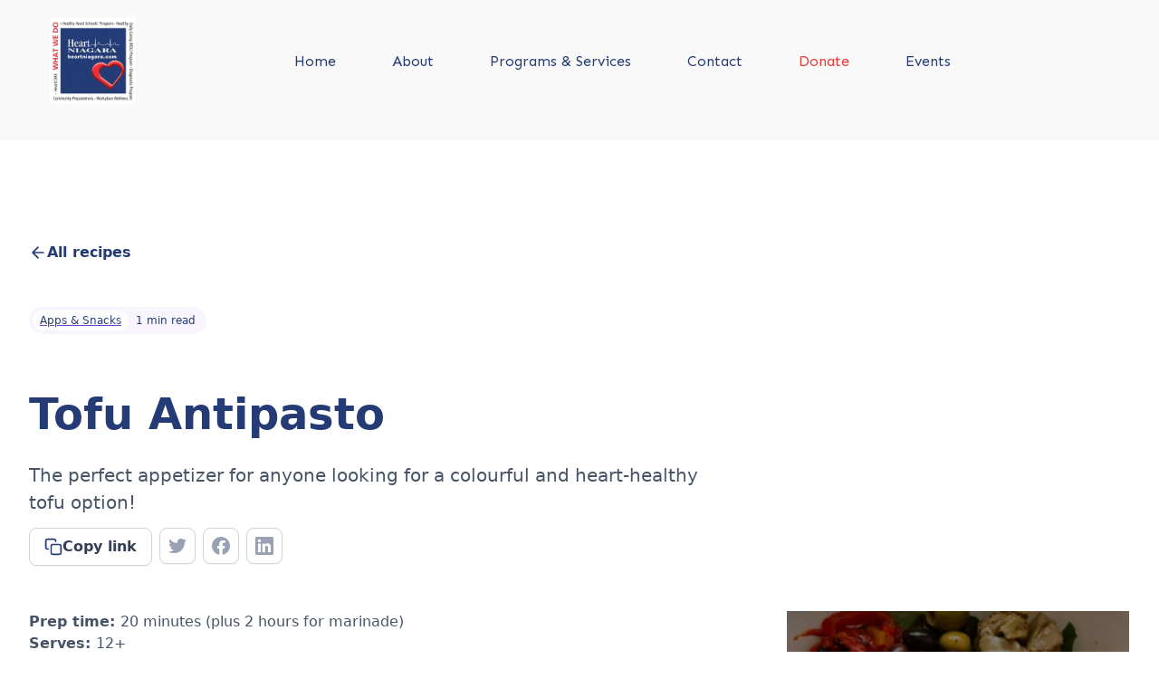

--- FILE ---
content_type: text/html; charset=utf-8
request_url: https://www.heartniagara.com/recipe-pages/tofu-antipasto
body_size: 7400
content:
<!DOCTYPE html><!-- Last Published: Tue Jan 13 2026 21:56:25 GMT+0000 (Coordinated Universal Time) --><html data-wf-domain="www.heartniagara.com" data-wf-page="64a313f77dcf1fb112a3e0a8" data-wf-site="63daa38f45a72d4bf6baf850"><head><meta charset="utf-8"/><title>Tofu Antipasto</title><meta content="Tofu Antipasto" property="og:title"/><meta content="View the recipe for Tofu Antipasto from the Heart Niagara Recipe Archive." property="og:description"/><meta content="Tofu Antipasto" property="twitter:title"/><meta content="View the recipe for Tofu Antipasto from the Heart Niagara Recipe Archive." property="twitter:description"/><meta property="og:type" content="website"/><meta content="summary_large_image" name="twitter:card"/><meta content="width=device-width, initial-scale=1" name="viewport"/><link href="https://cdn.prod.website-files.com/63daa38f45a72d4bf6baf850/css/heart-niagara.webflow.shared.fd8d65599.css" rel="stylesheet" type="text/css" integrity="sha384-/Y1lWZ/zDL7TOza2AygeidD5hwSzFgIpZDB3l80rsn/FMhp/lsIT96NiMGmaJACI" crossorigin="anonymous"/><link href="https://fonts.googleapis.com" rel="preconnect"/><link href="https://fonts.gstatic.com" rel="preconnect" crossorigin="anonymous"/><script src="https://ajax.googleapis.com/ajax/libs/webfont/1.6.26/webfont.js" type="text/javascript"></script><script type="text/javascript">WebFont.load({  google: {    families: ["Montserrat:100,100italic,200,200italic,300,300italic,400,400italic,500,500italic,600,600italic,700,700italic,800,800italic,900,900italic","Lato:100,100italic,300,300italic,400,400italic,700,700italic,900,900italic","Great Vibes:400","PT Serif:400,400italic,700,700italic","Open Sans:300,300italic,400,400italic,600,600italic,700,700italic,800,800italic","Sen:regular,700,800"]  }});</script><script type="text/javascript">!function(o,c){var n=c.documentElement,t=" w-mod-";n.className+=t+"js",("ontouchstart"in o||o.DocumentTouch&&c instanceof DocumentTouch)&&(n.className+=t+"touch")}(window,document);</script><link href="https://cdn.prod.website-files.com/63daa38f45a72d4bf6baf850/65c3c08d2907a0e09c94fcd0_Untitled%20design%20(1).png" rel="shortcut icon" type="image/x-icon"/><link href="https://cdn.prod.website-files.com/63daa38f45a72d4bf6baf850/655baed571666f10d6329033_Untitled%20design%20(3).png" rel="apple-touch-icon"/><script type="text/javascript">window.__WEBFLOW_CURRENCY_SETTINGS = {"currencyCode":"CAD","symbol":"CA$","decimal":".","fractionDigits":2,"group":",","template":"{{wf {\"path\":\"symbol\",\"type\":\"PlainText\"} }} {{wf {\"path\":\"amount\",\"type\":\"CommercePrice\"} }} {{wf {\"path\":\"currencyCode\",\"type\":\"PlainText\"} }}","hideDecimalForWholeNumbers":false};</script></head><body><div class="menu-wrapper"><div data-collapse="medium" data-animation="default" data-duration="400" data-easing="ease" data-easing2="ease" role="banner" class="navbar w-nav"><div class="container"><div class="nav-wrapper"><a href="/" class="brand w-nav-brand"><img width="95" sizes="(max-width: 1279px) 95px, (max-width: 1439px) 7vw, 95px" src="https://cdn.prod.website-files.com/63daa38f45a72d4bf6baf850/644ff2b71e2dc555d135a28e_HN_ServicesLogo_1200x1200.webp" srcset="https://cdn.prod.website-files.com/63daa38f45a72d4bf6baf850/644ff2b71e2dc555d135a28e_HN_ServicesLogo_1200x1200-p-500.webp 500w, https://cdn.prod.website-files.com/63daa38f45a72d4bf6baf850/644ff2b71e2dc555d135a28e_HN_ServicesLogo_1200x1200-p-800.webp 800w, https://cdn.prod.website-files.com/63daa38f45a72d4bf6baf850/644ff2b71e2dc555d135a28e_HN_ServicesLogo_1200x1200-p-1080.webp 1080w, https://cdn.prod.website-files.com/63daa38f45a72d4bf6baf850/644ff2b71e2dc555d135a28e_HN_ServicesLogo_1200x1200.webp 1200w" alt=""/></a><nav role="navigation" class="nav-menu w-nav-menu"><a href="/" class="nav-link w-nav-link">Home</a><div data-hover="true" data-delay="0" class="w-dropdown"><div class="nav-link w-dropdown-toggle"><div>About</div></div><nav class="dropdown-list w-dropdown-list"><a href="/about/our-mission" class="w-dropdown-link">Our Mission</a><a href="/about/our-history" class="w-dropdown-link">Our History </a><a href="/about/our-team" class="w-dropdown-link">Our Staff </a><a href="/about/board-of-directors" class="w-dropdown-link">Our Board of Directors</a><a href="/about/founders-desk" class="w-dropdown-link">Founder&#x27;s Desk</a><a href="/about/news" class="w-dropdown-link">News</a><a href="/about/career-and-volunteer-opportuities" class="w-dropdown-link">Get Involved</a><a href="/about/stategic-plan-and-annual-reports" class="w-dropdown-link">Strategic Plan &amp; Annual Reports</a></nav></div><div data-hover="true" data-delay="0" class="w-dropdown"><div class="nav-link w-dropdown-toggle"><div>Programs &amp; Services</div></div><nav class="w-dropdown-list"><a href="/heartcore/heartcore" class="w-dropdown-link">HeartCORE</a><a href="/healthy-heart-schools-program/healthy-heart-schools-program" class="w-dropdown-link">Healthy Heart Schools</a><a href="/cardiovascular-diagnostics/cardiovascular-diagnostics" class="w-dropdown-link">Cardiovascular Diagnostics</a><a href="/community-preparedness/cpr-aed-first-aid-services" class="w-dropdown-link">First-Aid, CPR, &amp; AED Services </a><a href="/road-safety-initiatives/road-safety-initiatives" class="w-dropdown-link">Active Transportation</a><a href="/recipe-pages/cooking-for-a-healthier-you" class="w-dropdown-link">Cooking for a Healthier You</a><a href="/community-fitness-classes" class="w-dropdown-link">Fitness Classes</a></nav></div><a href="/contact" class="nav-link w-nav-link">Contact</a><a href="/donate" class="nav-link w-nav-link"><span class="text-span-52">Donate</span></a><a href="/events/events" class="nav-link w-nav-link">Events</a></nav><div class="cart-nav-wrapper"><div class="nav-button w-nav-button"><div class="icon w-icon-nav-menu"></div></div></div></div></div></div></div><div class="uui-page-padding-6"><div class="uui-container-large-6"><div class="uui-padding-vertical-xhuge-8"><div class="uui-max-width-large-5"><div class="uui-blogpost04_header"><div class="uui-button-row-3"><a data-w-id="ac5daafa-44f1-0746-c497-073c7073d8be" href="/recipe-pages/recipe-archive" class="uui-button-link w-inline-block"><div class="uui-button-icon-3 w-embed"><svg width="20" height="20" viewBox="0 0 20 20" fill="none" xmlns="http://www.w3.org/2000/svg">
<path d="M15.8332 10.0003H4.1665M4.1665 10.0003L9.99984 15.8337M4.1665 10.0003L9.99984 4.16699" stroke="CurrentColor" stroke-width="1.67" stroke-linecap="round" stroke-linejoin="round"/>
</svg></div><div class="text-block-20">All recipes</div></a></div><div class="uui-blogpost04_meta-wrapper"><a href="/recipe-pages/apps-and-snacks-for-a-healthier-you" class="uui-blogpost04_category-link w-inline-block"><div class="text-block-21">Apps &amp; Snacks</div></a><div class="uui-blogpost04_read-time"><div class="text-block-22">1 min read</div></div></div><div class="uui-blogpost04_title-wrapper"><h1 class="uui-heading-large-2">Tofu Antipasto</h1><div class="uui-space-small-3"></div><div class="uui-text-size-xlarge-3">The perfect appetizer for anyone looking for a colourful and heart-healthy tofu option!<br/></div></div></div></div><div class="uui-blogpost04_content-top"><div class="w-layout-grid uui-blogpost04_share"><a id="w-node-ac5daafa-44f1-0746-c497-073c7073d8d2-12a3e0a8" href="#" class="uui-button-secondary-gray-3 is-button-small w-inline-block"><div class="uui-button-icon-3 w-embed"><svg width="20" height="20" viewBox="0 0 20 20" fill="none" xmlns="http://www.w3.org/2000/svg">
<path d="M4.16669 12.4998C3.39012 12.4998 3.00183 12.4998 2.69555 12.373C2.28717 12.2038 1.96271 11.8794 1.79355 11.471C1.66669 11.1647 1.66669 10.7764 1.66669 9.99984V4.33317C1.66669 3.39975 1.66669 2.93304 1.84834 2.57652C2.00813 2.26292 2.2631 2.00795 2.5767 1.84816C2.93322 1.6665 3.39993 1.6665 4.33335 1.6665H10C10.7766 1.6665 11.1649 1.6665 11.4712 1.79337C11.8795 1.96253 12.204 2.28698 12.3732 2.69536C12.5 3.00165 12.5 3.38993 12.5 4.1665M10.1667 18.3332H15.6667C16.6001 18.3332 17.0668 18.3332 17.4233 18.1515C17.7369 17.9917 17.9919 17.7368 18.1517 17.4232C18.3334 17.0666 18.3334 16.5999 18.3334 15.6665V10.1665C18.3334 9.23308 18.3334 8.76637 18.1517 8.40985C17.9919 8.09625 17.7369 7.84128 17.4233 7.68149C17.0668 7.49984 16.6001 7.49984 15.6667 7.49984H10.1667C9.23327 7.49984 8.76656 7.49984 8.41004 7.68149C8.09643 7.84128 7.84147 8.09625 7.68168 8.40985C7.50002 8.76637 7.50002 9.23308 7.50002 10.1665V15.6665C7.50002 16.5999 7.50002 17.0666 7.68168 17.4232C7.84147 17.7368 8.09643 17.9917 8.41004 18.1515C8.76656 18.3332 9.23327 18.3332 10.1667 18.3332Z" stroke="currentColor" stroke-width="1.66667" stroke-linecap="round" stroke-linejoin="round"/>
</svg></div><div>Copy link</div></a><a id="w-node-ac5daafa-44f1-0746-c497-073c7073d8d6-12a3e0a8" href="https://twitter.com" target="_blank" class="uui-button-secondary-gray-3 is-button-small icon-only w-inline-block"><div class="uui-button-icon-3 text-color-gray400 w-embed"><svg width="20" height="20" viewBox="0 0 20 20" fill="none" xmlns="http://www.w3.org/2000/svg">
<path d="M6.2896 18.1256C13.8368 18.1256 17.9648 11.8728 17.9648 6.45035C17.9648 6.27275 17.9648 6.09595 17.9528 5.91995C18.7559 5.33908 19.4491 4.61986 20 3.79595C19.2512 4.12795 18.4567 4.34558 17.6432 4.44155C18.4998 3.92879 19.141 3.1222 19.4472 2.17195C18.6417 2.64996 17.7605 2.98681 16.8416 3.16795C16.2229 2.5101 15.4047 2.07449 14.5135 1.92852C13.6223 1.78256 12.7078 1.93438 11.9116 2.3605C11.1154 2.78661 10.4819 3.46326 10.109 4.28574C9.73605 5.10822 9.64462 6.03067 9.8488 6.91035C8.21741 6.82852 6.62146 6.40455 5.16455 5.66596C3.70763 4.92737 2.4223 3.89067 1.392 2.62315C0.867274 3.52648 0.70656 4.59584 0.942583 5.6135C1.17861 6.63117 1.79362 7.52061 2.6624 8.10075C2.00936 8.08162 1.37054 7.90545 0.8 7.58715V7.63915C0.800259 8.58653 1.12821 9.50465 1.72823 10.2378C2.32824 10.9709 3.16338 11.474 4.092 11.6616C3.4879 11.8263 2.85406 11.8504 2.2392 11.732C2.50151 12.5472 3.01202 13.2602 3.69937 13.7711C4.38671 14.282 5.21652 14.5654 6.0728 14.5816C5.22203 15.2503 4.24776 15.7447 3.20573 16.0366C2.16369 16.3284 1.07435 16.4119 0 16.2824C1.87653 17.4865 4.05994 18.1253 6.2896 18.1224" fill="currentColor"/>
</svg></div></a><a id="w-node-ac5daafa-44f1-0746-c497-073c7073d8d8-12a3e0a8" href="https://facebook.com" class="uui-button-secondary-gray-3 is-button-small icon-only w-inline-block"><div class="uui-button-icon-3 text-color-gray400 w-embed"><svg width="20" height="20" viewBox="0 0 20 20" fill="none" xmlns="http://www.w3.org/2000/svg">
<path d="M20 10C20 4.47715 15.5229 0 10 0C4.47715 0 0 4.47715 0 10C0 14.9912 3.65684 19.1283 8.4375 19.8785V12.8906H5.89844V10H8.4375V7.79688C8.4375 5.29063 9.93047 3.90625 12.2146 3.90625C13.3084 3.90625 14.4531 4.10156 14.4531 4.10156V6.5625H13.1922C11.95 6.5625 11.5625 7.3334 11.5625 8.125V10H14.3359L13.8926 12.8906H11.5625V19.8785C16.3432 19.1283 20 14.9912 20 10Z" fill="currentColor"/>
<path d="M13.8926 12.8906L14.3359 10H11.5625V8.125C11.5625 7.33418 11.95 6.5625 13.1922 6.5625H14.4531V4.10156C14.4531 4.10156 13.3088 3.90625 12.2146 3.90625C9.93047 3.90625 8.4375 5.29063 8.4375 7.79688V10H5.89844V12.8906H8.4375V19.8785C9.47287 20.0405 10.5271 20.0405 11.5625 19.8785V12.8906H13.8926Z" fill="white"/>
</svg></div></a><a id="w-node-ac5daafa-44f1-0746-c497-073c7073d8da-12a3e0a8" href="https://linkedin.com" class="uui-button-secondary-gray-3 is-button-small icon-only w-inline-block"><div class="uui-button-icon-3 text-color-gray400 w-embed"><svg width="20" height="20" viewBox="0 0 20 20" fill="none" xmlns="http://www.w3.org/2000/svg">
<g clip-path="url(#clip0_3774_70975)">
<path d="M18.5236 0H1.47639C1.08483 0 0.709301 0.155548 0.432425 0.432425C0.155548 0.709301 0 1.08483 0 1.47639V18.5236C0 18.9152 0.155548 19.2907 0.432425 19.5676C0.709301 19.8445 1.08483 20 1.47639 20H18.5236C18.9152 20 19.2907 19.8445 19.5676 19.5676C19.8445 19.2907 20 18.9152 20 18.5236V1.47639C20 1.08483 19.8445 0.709301 19.5676 0.432425C19.2907 0.155548 18.9152 0 18.5236 0ZM5.96111 17.0375H2.95417V7.48611H5.96111V17.0375ZM4.45556 6.1625C4.11447 6.16058 3.7816 6.05766 3.49895 5.86674C3.21629 5.67582 2.99653 5.40544 2.8674 5.08974C2.73826 4.77404 2.70554 4.42716 2.77336 4.09288C2.84118 3.7586 3.0065 3.4519 3.24846 3.21148C3.49042 2.97107 3.79818 2.80772 4.13289 2.74205C4.4676 2.67638 4.81426 2.71133 5.12913 2.84249C5.44399 2.97365 5.71295 3.19514 5.90205 3.47901C6.09116 3.76288 6.19194 4.09641 6.19167 4.4375C6.19488 4.66586 6.15209 4.89253 6.06584 5.104C5.97959 5.31547 5.85165 5.50742 5.68964 5.66839C5.52763 5.82936 5.33487 5.95607 5.12285 6.04096C4.91083 6.12585 4.68389 6.16718 4.45556 6.1625ZM17.0444 17.0458H14.0389V11.8278C14.0389 10.2889 13.3847 9.81389 12.5403 9.81389C11.6486 9.81389 10.7736 10.4861 10.7736 11.8667V17.0458H7.76667V7.49306H10.6583V8.81667H10.6972C10.9875 8.22917 12.0042 7.225 13.5556 7.225C15.2333 7.225 17.0458 8.22083 17.0458 11.1375L17.0444 17.0458Z" fill="currentColor"/>
</g>
<defs>
<clipPath id="clip0_3774_70975">
<rect width="20" height="20" fill="white"/>
</clipPath>
</defs>
</svg></div></a></div></div><div class="uui-blogpost04_content-wrapper"><div class="uui-blogpost04_content"><div class="uui-text-rich-text w-richtext"><p><strong>Prep time: </strong>20 minutes (plus 2 hours for marinade)<br/><strong>Serves: </strong>12+</p><p><strong>Ingredients:</strong></p><ul role="list"><li>2 cups cooked shrimp</li><li>2 cloves garlic, minced</li><li>1 cup squid</li><li>2 cups imitation crab</li><li>2 tsp pepper</li><li>1 tsp oregano</li><li>1 cup carrot, shredded</li><li>1 tbsp. hot pepper rings, diced</li><li>1 cup celery, finely chopped</li><li>1 tsp salt</li><li>1⁄2 cup sliced olives</li><li>1 tsp basil</li><li>3⁄4 cup Canola oil</li><li>1 lemon</li></ul><p><strong>Directions:</strong></p><p>1. Thinly slice squid (see the back of fish section divider), rinse shrimp, and cut or shred the imitation crab.</p><p>2. Heat 2 tablespoons of oil, then add the squid and shrimp. Cook until opaque. Add imitation crab and warm through.</p><p>3. Cut lemon in half and squeeze over the seafood mixture. Then transfer the mixture to a glass bowl and add the remaining ingredients. Refrigerate for at least two hours (better overnight). Serve on a bed of salad greens.</p><p><strong>Notes:</strong><br/>Nutritional information per serving: Protein 20.2g Fat 12.7g Carbohydrates 6.2g Calories 217.2 Sodium 1063mg Cholesterol 158.2mg</p><p>‍</p><p>‍</p><p>‍</p></div></div><img src="https://cdn.prod.website-files.com/63daa38f45a72d4bf6baf850/64a2fa33c29db9b2da08022a_Tofu_Antipasto_310x.png" loading="lazy" width="378" id="w-node-ac5daafa-44f1-0746-c497-073c7073d91b-12a3e0a8" alt=""/></div></div></div></div><section class="footer-light-2"><img src="https://cdn.prod.website-files.com/63daa38f45a72d4bf6baf850/644ff2b71e2dc555d135a28e_HN_ServicesLogo_1200x1200.webp" loading="lazy" width="111" sizes="111px" alt="" srcset="https://cdn.prod.website-files.com/63daa38f45a72d4bf6baf850/644ff2b71e2dc555d135a28e_HN_ServicesLogo_1200x1200-p-500.webp 500w, https://cdn.prod.website-files.com/63daa38f45a72d4bf6baf850/644ff2b71e2dc555d135a28e_HN_ServicesLogo_1200x1200-p-800.webp 800w, https://cdn.prod.website-files.com/63daa38f45a72d4bf6baf850/644ff2b71e2dc555d135a28e_HN_ServicesLogo_1200x1200-p-1080.webp 1080w, https://cdn.prod.website-files.com/63daa38f45a72d4bf6baf850/644ff2b71e2dc555d135a28e_HN_ServicesLogo_1200x1200.webp 1200w"/><div class="container-3"><div class="footer-wrapper-two-2"><div class="footer-block-two-2"><div class="footer-title-2">Hours and Location</div><a href="https://www.google.com/maps/place/Heart+Niagara/@43.1068714,-79.0725885,17z/data=!3m1!4b1!4m6!3m5!1s0x89d3436b141b2721:0x8a8e431cdfac48c7!8m2!3d43.1068714!4d-79.0700136!16s%2Fg%2F11b707fj3l" class="footer-link-two-2">4635B Queen Street<br/>Niagara Falls, ON <br/>L2E 2L7<br/>‍<strong>Monday to Thursday:<br/>‍</strong>9:00AM – 4:30PM<br/>‍<strong>Friday:</strong> <br/>9:00AM – 1:00PM<br/>‍<strong>Saturday &amp; Sunday:</strong> Closed</a></div><div class="footer-block-two-2"><div class="footer-title-2">Charitable Registration<br/>Information</div><a href="https://www.cra-arc.gc.ca" class="footer-link-two-2"><span>CRA Registration #: 107473316RR0001<br/></span><span class="text-span-2">www.cra-arc.gc.ca</span></a></div><div class="footer-block-two-2"><div class="footer-title-2">Quick Link</div><a href="#" class="footer-link-two-2">Privacy Policy</a><a href="#" class="footer-link-two-2">About</a><a href="#" class="footer-link-two-2">Contact Us</a></div><div class="footer-form-2 w-form"><form id="wf-form-Footer-Form" name="wf-form-Footer-Form" data-name="Footer Form" method="get" class="footer-form-container-2" data-wf-page-id="64a313f77dcf1fb112a3e0a8" data-wf-element-id="8bb99055-792b-97b5-abb9-46a1e454a77c"><div class="footer-title-2">Subscribe</div><div class="footer-form-block-2"><input class="footer-form-field-2 w-input" maxlength="256" name="Footer-Email" data-name="Footer Email" aria-label="Get product updates" placeholder="Get useful Heart Niagara updates" type="email" id="Footer-Email" required=""/><input type="submit" data-wait="Please wait..." data-w-id="8bb99055-792b-97b5-abb9-46a1e454a781" style="opacity:0" class="footer-form-submit-2 w-button" value=""/></div></form><div class="w-form-done"><div>Thank you! Your submission has been received!</div></div><div class="w-form-fail"><div>Oops! Something went wrong while submitting the form.</div></div></div></div><div class="footer-divider-two-2"></div><div class="footer-bottom-2"><div class="footer-copyright-2">© 2022-2026 Heart Niagara. All rights reserved.</div><div class="footer-social-block-two-2"><a href="https://www.youtube.com/user/iheartniagara" class="footer-social-link-2 w-inline-block"><img src="https://cdn.prod.website-files.com/63daa38f45a72d4bf6baf850/64517558c6badc0e47e3abe9_YTIcon.png" loading="lazy" width="26" sizes="(max-width: 767px) 26px, (max-width: 991px) 3vw, (max-width: 1279px) 26px, (max-width: 1439px) 2vw, (max-width: 1919px) 26px, 1vw" alt="YouTube logo" srcset="https://cdn.prod.website-files.com/63daa38f45a72d4bf6baf850/64517558c6badc0e47e3abe9_YTIcon-p-500.png 500w, https://cdn.prod.website-files.com/63daa38f45a72d4bf6baf850/64517558c6badc0e47e3abe9_YTIcon.png 512w"/></a><a href="https://instagram.com/heartniagara" class="footer-social-link-2 w-inline-block"><img src="https://cdn.prod.website-files.com/63daa38f45a72d4bf6baf850/6451721093e7c87b9122175f_InstagramIcon.webp" loading="lazy" width="26" sizes="(max-width: 767px) 26px, (max-width: 991px) 3vw, (max-width: 1279px) 26px, (max-width: 1439px) 2vw, (max-width: 1919px) 26px, 1vw" alt="Instagram logo" srcset="https://cdn.prod.website-files.com/63daa38f45a72d4bf6baf850/6451721093e7c87b9122175f_InstagramIcon-p-500.webp 500w, https://cdn.prod.website-files.com/63daa38f45a72d4bf6baf850/6451721093e7c87b9122175f_InstagramIcon-p-800.webp 800w, https://cdn.prod.website-files.com/63daa38f45a72d4bf6baf850/6451721093e7c87b9122175f_InstagramIcon-p-1080.webp 1080w, https://cdn.prod.website-files.com/63daa38f45a72d4bf6baf850/6451721093e7c87b9122175f_InstagramIcon-p-1600.webp 1600w, https://cdn.prod.website-files.com/63daa38f45a72d4bf6baf850/6451721093e7c87b9122175f_InstagramIcon-p-2000.webp 2000w, https://cdn.prod.website-files.com/63daa38f45a72d4bf6baf850/6451721093e7c87b9122175f_InstagramIcon.webp 2048w"/></a><a href="https://twitter.com/heartniagara" class="footer-social-link-2 w-inline-block"><img src="https://cdn.prod.website-files.com/63daa38f45a72d4bf6baf850/645019da5a1aaa503501e85c_Twitterblue.png" loading="lazy" width="34" sizes="(max-width: 991px) 34px, (max-width: 1279px) 3vw, (max-width: 1439px) 34px, (max-width: 1919px) 2vw, 34px" alt="Twitter logo" srcset="https://cdn.prod.website-files.com/63daa38f45a72d4bf6baf850/645019da5a1aaa503501e85c_Twitterblue-p-500.png 500w, https://cdn.prod.website-files.com/63daa38f45a72d4bf6baf850/645019da5a1aaa503501e85c_Twitterblue-p-800.png 800w, https://cdn.prod.website-files.com/63daa38f45a72d4bf6baf850/645019da5a1aaa503501e85c_Twitterblue-p-1080.png 1080w, https://cdn.prod.website-files.com/63daa38f45a72d4bf6baf850/645019da5a1aaa503501e85c_Twitterblue-p-1600.png 1600w, https://cdn.prod.website-files.com/63daa38f45a72d4bf6baf850/645019da5a1aaa503501e85c_Twitterblue.png 1687w"/></a><a href="https://facebook.com/HeartNiagara" class="footer-social-link-2 w-inline-block"><img src="https://cdn.prod.website-files.com/63daa38f45a72d4bf6baf850/64501a00f30b09c63bdd3b2d_FacebookBlue.png" loading="lazy" width="26" data-w-id="8bb99055-792b-97b5-abb9-46a1e454a794" alt="Facebook logo"/></a></div></div></div></section><script src="https://d3e54v103j8qbb.cloudfront.net/js/jquery-3.5.1.min.dc5e7f18c8.js?site=63daa38f45a72d4bf6baf850" type="text/javascript" integrity="sha256-9/aliU8dGd2tb6OSsuzixeV4y/faTqgFtohetphbbj0=" crossorigin="anonymous"></script><script src="https://cdn.prod.website-files.com/63daa38f45a72d4bf6baf850/js/webflow.schunk.1a807f015b216e46.js" type="text/javascript" integrity="sha384-oY4R8SfnVBTWnix6ULiWbZs/5tyRyxEiWcG+WrT3unnu5pmfsIYJEraZcyFVlvND" crossorigin="anonymous"></script><script src="https://cdn.prod.website-files.com/63daa38f45a72d4bf6baf850/js/webflow.schunk.73e040906326c37f.js" type="text/javascript" integrity="sha384-haanQUGjNoJPJvmDfQTp4J9c7EdKBzupm0seKKmmenU597pePayE2C/cNc7+jzi2" crossorigin="anonymous"></script><script src="https://cdn.prod.website-files.com/63daa38f45a72d4bf6baf850/js/webflow.693249e7.e439cd0dfb3e27fa.js" type="text/javascript" integrity="sha384-XK7pz3/SmzU+BrvPlUzmRjeE4npIlviUOjeMt8FCJS6PaTcSQAidyuqbJlG3mIKc" crossorigin="anonymous"></script></body></html>

--- FILE ---
content_type: text/css
request_url: https://cdn.prod.website-files.com/63daa38f45a72d4bf6baf850/css/heart-niagara.webflow.shared.fd8d65599.css
body_size: 108206
content:
html {
  -webkit-text-size-adjust: 100%;
  -ms-text-size-adjust: 100%;
  font-family: sans-serif;
}

body {
  margin: 0;
}

article, aside, details, figcaption, figure, footer, header, hgroup, main, menu, nav, section, summary {
  display: block;
}

audio, canvas, progress, video {
  vertical-align: baseline;
  display: inline-block;
}

audio:not([controls]) {
  height: 0;
  display: none;
}

[hidden], template {
  display: none;
}

a {
  background-color: #0000;
}

a:active, a:hover {
  outline: 0;
}

abbr[title] {
  border-bottom: 1px dotted;
}

b, strong {
  font-weight: bold;
}

dfn {
  font-style: italic;
}

h1 {
  margin: .67em 0;
  font-size: 2em;
}

mark {
  color: #000;
  background: #ff0;
}

small {
  font-size: 80%;
}

sub, sup {
  vertical-align: baseline;
  font-size: 75%;
  line-height: 0;
  position: relative;
}

sup {
  top: -.5em;
}

sub {
  bottom: -.25em;
}

img {
  border: 0;
}

svg:not(:root) {
  overflow: hidden;
}

hr {
  box-sizing: content-box;
  height: 0;
}

pre {
  overflow: auto;
}

code, kbd, pre, samp {
  font-family: monospace;
  font-size: 1em;
}

button, input, optgroup, select, textarea {
  color: inherit;
  font: inherit;
  margin: 0;
}

button {
  overflow: visible;
}

button, select {
  text-transform: none;
}

button, html input[type="button"], input[type="reset"] {
  -webkit-appearance: button;
  cursor: pointer;
}

button[disabled], html input[disabled] {
  cursor: default;
}

button::-moz-focus-inner, input::-moz-focus-inner {
  border: 0;
  padding: 0;
}

input {
  line-height: normal;
}

input[type="checkbox"], input[type="radio"] {
  box-sizing: border-box;
  padding: 0;
}

input[type="number"]::-webkit-inner-spin-button, input[type="number"]::-webkit-outer-spin-button {
  height: auto;
}

input[type="search"] {
  -webkit-appearance: none;
}

input[type="search"]::-webkit-search-cancel-button, input[type="search"]::-webkit-search-decoration {
  -webkit-appearance: none;
}

legend {
  border: 0;
  padding: 0;
}

textarea {
  overflow: auto;
}

optgroup {
  font-weight: bold;
}

table {
  border-collapse: collapse;
  border-spacing: 0;
}

td, th {
  padding: 0;
}

@font-face {
  font-family: webflow-icons;
  src: url("[data-uri]") format("truetype");
  font-weight: normal;
  font-style: normal;
}

[class^="w-icon-"], [class*=" w-icon-"] {
  speak: none;
  font-variant: normal;
  text-transform: none;
  -webkit-font-smoothing: antialiased;
  -moz-osx-font-smoothing: grayscale;
  font-style: normal;
  font-weight: normal;
  line-height: 1;
  font-family: webflow-icons !important;
}

.w-icon-slider-right:before {
  content: "";
}

.w-icon-slider-left:before {
  content: "";
}

.w-icon-nav-menu:before {
  content: "";
}

.w-icon-arrow-down:before, .w-icon-dropdown-toggle:before {
  content: "";
}

.w-icon-file-upload-remove:before {
  content: "";
}

.w-icon-file-upload-icon:before {
  content: "";
}

* {
  box-sizing: border-box;
}

html {
  height: 100%;
}

body {
  color: #333;
  background-color: #fff;
  min-height: 100%;
  margin: 0;
  font-family: Arial, sans-serif;
  font-size: 14px;
  line-height: 20px;
}

img {
  vertical-align: middle;
  max-width: 100%;
  display: inline-block;
}

html.w-mod-touch * {
  background-attachment: scroll !important;
}

.w-block {
  display: block;
}

.w-inline-block {
  max-width: 100%;
  display: inline-block;
}

.w-clearfix:before, .w-clearfix:after {
  content: " ";
  grid-area: 1 / 1 / 2 / 2;
  display: table;
}

.w-clearfix:after {
  clear: both;
}

.w-hidden {
  display: none;
}

.w-button {
  color: #fff;
  line-height: inherit;
  cursor: pointer;
  background-color: #3898ec;
  border: 0;
  border-radius: 0;
  padding: 9px 15px;
  text-decoration: none;
  display: inline-block;
}

input.w-button {
  -webkit-appearance: button;
}

html[data-w-dynpage] [data-w-cloak] {
  color: #0000 !important;
}

.w-code-block {
  margin: unset;
}

pre.w-code-block code {
  all: inherit;
}

.w-optimization {
  display: contents;
}

.w-webflow-badge, .w-webflow-badge > img {
  box-sizing: unset;
  width: unset;
  height: unset;
  max-height: unset;
  max-width: unset;
  min-height: unset;
  min-width: unset;
  margin: unset;
  padding: unset;
  float: unset;
  clear: unset;
  border: unset;
  border-radius: unset;
  background: unset;
  background-image: unset;
  background-position: unset;
  background-size: unset;
  background-repeat: unset;
  background-origin: unset;
  background-clip: unset;
  background-attachment: unset;
  background-color: unset;
  box-shadow: unset;
  transform: unset;
  direction: unset;
  font-family: unset;
  font-weight: unset;
  color: unset;
  font-size: unset;
  line-height: unset;
  font-style: unset;
  font-variant: unset;
  text-align: unset;
  letter-spacing: unset;
  -webkit-text-decoration: unset;
  text-decoration: unset;
  text-indent: unset;
  text-transform: unset;
  list-style-type: unset;
  text-shadow: unset;
  vertical-align: unset;
  cursor: unset;
  white-space: unset;
  word-break: unset;
  word-spacing: unset;
  word-wrap: unset;
  transition: unset;
}

.w-webflow-badge {
  white-space: nowrap;
  cursor: pointer;
  box-shadow: 0 0 0 1px #0000001a, 0 1px 3px #0000001a;
  visibility: visible !important;
  opacity: 1 !important;
  z-index: 2147483647 !important;
  color: #aaadb0 !important;
  overflow: unset !important;
  background-color: #fff !important;
  border-radius: 3px !important;
  width: auto !important;
  height: auto !important;
  margin: 0 !important;
  padding: 6px !important;
  font-size: 12px !important;
  line-height: 14px !important;
  text-decoration: none !important;
  display: inline-block !important;
  position: fixed !important;
  inset: auto 12px 12px auto !important;
  transform: none !important;
}

.w-webflow-badge > img {
  position: unset;
  visibility: unset !important;
  opacity: 1 !important;
  vertical-align: middle !important;
  display: inline-block !important;
}

h1, h2, h3, h4, h5, h6 {
  margin-bottom: 10px;
  font-weight: bold;
}

h1 {
  margin-top: 20px;
  font-size: 38px;
  line-height: 44px;
}

h2 {
  margin-top: 20px;
  font-size: 32px;
  line-height: 36px;
}

h3 {
  margin-top: 20px;
  font-size: 24px;
  line-height: 30px;
}

h4 {
  margin-top: 10px;
  font-size: 18px;
  line-height: 24px;
}

h5 {
  margin-top: 10px;
  font-size: 14px;
  line-height: 20px;
}

h6 {
  margin-top: 10px;
  font-size: 12px;
  line-height: 18px;
}

p {
  margin-top: 0;
  margin-bottom: 10px;
}

blockquote {
  border-left: 5px solid #e2e2e2;
  margin: 0 0 10px;
  padding: 10px 20px;
  font-size: 18px;
  line-height: 22px;
}

figure {
  margin: 0 0 10px;
}

figcaption {
  text-align: center;
  margin-top: 5px;
}

ul, ol {
  margin-top: 0;
  margin-bottom: 10px;
  padding-left: 40px;
}

.w-list-unstyled {
  padding-left: 0;
  list-style: none;
}

.w-embed:before, .w-embed:after {
  content: " ";
  grid-area: 1 / 1 / 2 / 2;
  display: table;
}

.w-embed:after {
  clear: both;
}

.w-video {
  width: 100%;
  padding: 0;
  position: relative;
}

.w-video iframe, .w-video object, .w-video embed {
  border: none;
  width: 100%;
  height: 100%;
  position: absolute;
  top: 0;
  left: 0;
}

fieldset {
  border: 0;
  margin: 0;
  padding: 0;
}

button, [type="button"], [type="reset"] {
  cursor: pointer;
  -webkit-appearance: button;
  border: 0;
}

.w-form {
  margin: 0 0 15px;
}

.w-form-done {
  text-align: center;
  background-color: #ddd;
  padding: 20px;
  display: none;
}

.w-form-fail {
  background-color: #ffdede;
  margin-top: 10px;
  padding: 10px;
  display: none;
}

.w-input, .w-select {
  color: #333;
  vertical-align: middle;
  background-color: #fff;
  border: 1px solid #ccc;
  width: 100%;
  height: 38px;
  margin-bottom: 10px;
  padding: 8px 12px;
  font-size: 14px;
  line-height: 1.42857;
  display: block;
}

.w-input::placeholder, .w-select::placeholder {
  color: #999;
}

.w-input:focus, .w-select:focus {
  border-color: #3898ec;
  outline: 0;
}

.w-input[disabled], .w-select[disabled], .w-input[readonly], .w-select[readonly], fieldset[disabled] .w-input, fieldset[disabled] .w-select {
  cursor: not-allowed;
}

.w-input[disabled]:not(.w-input-disabled), .w-select[disabled]:not(.w-input-disabled), .w-input[readonly], .w-select[readonly], fieldset[disabled]:not(.w-input-disabled) .w-input, fieldset[disabled]:not(.w-input-disabled) .w-select {
  background-color: #eee;
}

textarea.w-input, textarea.w-select {
  height: auto;
}

.w-select {
  background-color: #f3f3f3;
}

.w-select[multiple] {
  height: auto;
}

.w-form-label {
  cursor: pointer;
  margin-bottom: 0;
  font-weight: normal;
  display: inline-block;
}

.w-radio {
  margin-bottom: 5px;
  padding-left: 20px;
  display: block;
}

.w-radio:before, .w-radio:after {
  content: " ";
  grid-area: 1 / 1 / 2 / 2;
  display: table;
}

.w-radio:after {
  clear: both;
}

.w-radio-input {
  float: left;
  margin: 3px 0 0 -20px;
  line-height: normal;
}

.w-file-upload {
  margin-bottom: 10px;
  display: block;
}

.w-file-upload-input {
  opacity: 0;
  z-index: -100;
  width: .1px;
  height: .1px;
  position: absolute;
  overflow: hidden;
}

.w-file-upload-default, .w-file-upload-uploading, .w-file-upload-success {
  color: #333;
  display: inline-block;
}

.w-file-upload-error {
  margin-top: 10px;
  display: block;
}

.w-file-upload-default.w-hidden, .w-file-upload-uploading.w-hidden, .w-file-upload-error.w-hidden, .w-file-upload-success.w-hidden {
  display: none;
}

.w-file-upload-uploading-btn {
  cursor: pointer;
  background-color: #fafafa;
  border: 1px solid #ccc;
  margin: 0;
  padding: 8px 12px;
  font-size: 14px;
  font-weight: normal;
  display: flex;
}

.w-file-upload-file {
  background-color: #fafafa;
  border: 1px solid #ccc;
  flex-grow: 1;
  justify-content: space-between;
  margin: 0;
  padding: 8px 9px 8px 11px;
  display: flex;
}

.w-file-upload-file-name {
  font-size: 14px;
  font-weight: normal;
  display: block;
}

.w-file-remove-link {
  cursor: pointer;
  width: auto;
  height: auto;
  margin-top: 3px;
  margin-left: 10px;
  padding: 3px;
  display: block;
}

.w-icon-file-upload-remove {
  margin: auto;
  font-size: 10px;
}

.w-file-upload-error-msg {
  color: #ea384c;
  padding: 2px 0;
  display: inline-block;
}

.w-file-upload-info {
  padding: 0 12px;
  line-height: 38px;
  display: inline-block;
}

.w-file-upload-label {
  cursor: pointer;
  background-color: #fafafa;
  border: 1px solid #ccc;
  margin: 0;
  padding: 8px 12px;
  font-size: 14px;
  font-weight: normal;
  display: inline-block;
}

.w-icon-file-upload-icon, .w-icon-file-upload-uploading {
  width: 20px;
  margin-right: 8px;
  display: inline-block;
}

.w-icon-file-upload-uploading {
  height: 20px;
}

.w-container {
  max-width: 940px;
  margin-left: auto;
  margin-right: auto;
}

.w-container:before, .w-container:after {
  content: " ";
  grid-area: 1 / 1 / 2 / 2;
  display: table;
}

.w-container:after {
  clear: both;
}

.w-container .w-row {
  margin-left: -10px;
  margin-right: -10px;
}

.w-row:before, .w-row:after {
  content: " ";
  grid-area: 1 / 1 / 2 / 2;
  display: table;
}

.w-row:after {
  clear: both;
}

.w-row .w-row {
  margin-left: 0;
  margin-right: 0;
}

.w-col {
  float: left;
  width: 100%;
  min-height: 1px;
  padding-left: 10px;
  padding-right: 10px;
  position: relative;
}

.w-col .w-col {
  padding-left: 0;
  padding-right: 0;
}

.w-col-1 {
  width: 8.33333%;
}

.w-col-2 {
  width: 16.6667%;
}

.w-col-3 {
  width: 25%;
}

.w-col-4 {
  width: 33.3333%;
}

.w-col-5 {
  width: 41.6667%;
}

.w-col-6 {
  width: 50%;
}

.w-col-7 {
  width: 58.3333%;
}

.w-col-8 {
  width: 66.6667%;
}

.w-col-9 {
  width: 75%;
}

.w-col-10 {
  width: 83.3333%;
}

.w-col-11 {
  width: 91.6667%;
}

.w-col-12 {
  width: 100%;
}

.w-hidden-main {
  display: none !important;
}

@media screen and (max-width: 991px) {
  .w-container {
    max-width: 728px;
  }

  .w-hidden-main {
    display: inherit !important;
  }

  .w-hidden-medium {
    display: none !important;
  }

  .w-col-medium-1 {
    width: 8.33333%;
  }

  .w-col-medium-2 {
    width: 16.6667%;
  }

  .w-col-medium-3 {
    width: 25%;
  }

  .w-col-medium-4 {
    width: 33.3333%;
  }

  .w-col-medium-5 {
    width: 41.6667%;
  }

  .w-col-medium-6 {
    width: 50%;
  }

  .w-col-medium-7 {
    width: 58.3333%;
  }

  .w-col-medium-8 {
    width: 66.6667%;
  }

  .w-col-medium-9 {
    width: 75%;
  }

  .w-col-medium-10 {
    width: 83.3333%;
  }

  .w-col-medium-11 {
    width: 91.6667%;
  }

  .w-col-medium-12 {
    width: 100%;
  }

  .w-col-stack {
    width: 100%;
    left: auto;
    right: auto;
  }
}

@media screen and (max-width: 767px) {
  .w-hidden-main, .w-hidden-medium {
    display: inherit !important;
  }

  .w-hidden-small {
    display: none !important;
  }

  .w-row, .w-container .w-row {
    margin-left: 0;
    margin-right: 0;
  }

  .w-col {
    width: 100%;
    left: auto;
    right: auto;
  }

  .w-col-small-1 {
    width: 8.33333%;
  }

  .w-col-small-2 {
    width: 16.6667%;
  }

  .w-col-small-3 {
    width: 25%;
  }

  .w-col-small-4 {
    width: 33.3333%;
  }

  .w-col-small-5 {
    width: 41.6667%;
  }

  .w-col-small-6 {
    width: 50%;
  }

  .w-col-small-7 {
    width: 58.3333%;
  }

  .w-col-small-8 {
    width: 66.6667%;
  }

  .w-col-small-9 {
    width: 75%;
  }

  .w-col-small-10 {
    width: 83.3333%;
  }

  .w-col-small-11 {
    width: 91.6667%;
  }

  .w-col-small-12 {
    width: 100%;
  }
}

@media screen and (max-width: 479px) {
  .w-container {
    max-width: none;
  }

  .w-hidden-main, .w-hidden-medium, .w-hidden-small {
    display: inherit !important;
  }

  .w-hidden-tiny {
    display: none !important;
  }

  .w-col {
    width: 100%;
  }

  .w-col-tiny-1 {
    width: 8.33333%;
  }

  .w-col-tiny-2 {
    width: 16.6667%;
  }

  .w-col-tiny-3 {
    width: 25%;
  }

  .w-col-tiny-4 {
    width: 33.3333%;
  }

  .w-col-tiny-5 {
    width: 41.6667%;
  }

  .w-col-tiny-6 {
    width: 50%;
  }

  .w-col-tiny-7 {
    width: 58.3333%;
  }

  .w-col-tiny-8 {
    width: 66.6667%;
  }

  .w-col-tiny-9 {
    width: 75%;
  }

  .w-col-tiny-10 {
    width: 83.3333%;
  }

  .w-col-tiny-11 {
    width: 91.6667%;
  }

  .w-col-tiny-12 {
    width: 100%;
  }
}

.w-widget {
  position: relative;
}

.w-widget-map {
  width: 100%;
  height: 400px;
}

.w-widget-map label {
  width: auto;
  display: inline;
}

.w-widget-map img {
  max-width: inherit;
}

.w-widget-map .gm-style-iw {
  text-align: center;
}

.w-widget-map .gm-style-iw > button {
  display: none !important;
}

.w-widget-twitter {
  overflow: hidden;
}

.w-widget-twitter-count-shim {
  vertical-align: top;
  text-align: center;
  background: #fff;
  border: 1px solid #758696;
  border-radius: 3px;
  width: 28px;
  height: 20px;
  display: inline-block;
  position: relative;
}

.w-widget-twitter-count-shim * {
  pointer-events: none;
  -webkit-user-select: none;
  user-select: none;
}

.w-widget-twitter-count-shim .w-widget-twitter-count-inner {
  text-align: center;
  color: #999;
  font-family: serif;
  font-size: 15px;
  line-height: 12px;
  position: relative;
}

.w-widget-twitter-count-shim .w-widget-twitter-count-clear {
  display: block;
  position: relative;
}

.w-widget-twitter-count-shim.w--large {
  width: 36px;
  height: 28px;
}

.w-widget-twitter-count-shim.w--large .w-widget-twitter-count-inner {
  font-size: 18px;
  line-height: 18px;
}

.w-widget-twitter-count-shim:not(.w--vertical) {
  margin-left: 5px;
  margin-right: 8px;
}

.w-widget-twitter-count-shim:not(.w--vertical).w--large {
  margin-left: 6px;
}

.w-widget-twitter-count-shim:not(.w--vertical):before, .w-widget-twitter-count-shim:not(.w--vertical):after {
  content: " ";
  pointer-events: none;
  border: solid #0000;
  width: 0;
  height: 0;
  position: absolute;
  top: 50%;
  left: 0;
}

.w-widget-twitter-count-shim:not(.w--vertical):before {
  border-width: 4px;
  border-color: #75869600 #5d6c7b #75869600 #75869600;
  margin-top: -4px;
  margin-left: -9px;
}

.w-widget-twitter-count-shim:not(.w--vertical).w--large:before {
  border-width: 5px;
  margin-top: -5px;
  margin-left: -10px;
}

.w-widget-twitter-count-shim:not(.w--vertical):after {
  border-width: 4px;
  border-color: #fff0 #fff #fff0 #fff0;
  margin-top: -4px;
  margin-left: -8px;
}

.w-widget-twitter-count-shim:not(.w--vertical).w--large:after {
  border-width: 5px;
  margin-top: -5px;
  margin-left: -9px;
}

.w-widget-twitter-count-shim.w--vertical {
  width: 61px;
  height: 33px;
  margin-bottom: 8px;
}

.w-widget-twitter-count-shim.w--vertical:before, .w-widget-twitter-count-shim.w--vertical:after {
  content: " ";
  pointer-events: none;
  border: solid #0000;
  width: 0;
  height: 0;
  position: absolute;
  top: 100%;
  left: 50%;
}

.w-widget-twitter-count-shim.w--vertical:before {
  border-width: 5px;
  border-color: #5d6c7b #75869600 #75869600;
  margin-left: -5px;
}

.w-widget-twitter-count-shim.w--vertical:after {
  border-width: 4px;
  border-color: #fff #fff0 #fff0;
  margin-left: -4px;
}

.w-widget-twitter-count-shim.w--vertical .w-widget-twitter-count-inner {
  font-size: 18px;
  line-height: 22px;
}

.w-widget-twitter-count-shim.w--vertical.w--large {
  width: 76px;
}

.w-background-video {
  color: #fff;
  height: 500px;
  position: relative;
  overflow: hidden;
}

.w-background-video > video {
  object-fit: cover;
  z-index: -100;
  background-position: 50%;
  background-size: cover;
  width: 100%;
  height: 100%;
  margin: auto;
  position: absolute;
  inset: -100%;
}

.w-background-video > video::-webkit-media-controls-start-playback-button {
  -webkit-appearance: none;
  display: none !important;
}

.w-background-video--control {
  background-color: #0000;
  padding: 0;
  position: absolute;
  bottom: 1em;
  right: 1em;
}

.w-background-video--control > [hidden] {
  display: none !important;
}

.w-slider {
  text-align: center;
  clear: both;
  -webkit-tap-highlight-color: #0000;
  tap-highlight-color: #0000;
  background: #ddd;
  height: 300px;
  position: relative;
}

.w-slider-mask {
  z-index: 1;
  white-space: nowrap;
  height: 100%;
  display: block;
  position: relative;
  left: 0;
  right: 0;
  overflow: hidden;
}

.w-slide {
  vertical-align: top;
  white-space: normal;
  text-align: left;
  width: 100%;
  height: 100%;
  display: inline-block;
  position: relative;
}

.w-slider-nav {
  z-index: 2;
  text-align: center;
  -webkit-tap-highlight-color: #0000;
  tap-highlight-color: #0000;
  height: 40px;
  margin: auto;
  padding-top: 10px;
  position: absolute;
  inset: auto 0 0;
}

.w-slider-nav.w-round > div {
  border-radius: 100%;
}

.w-slider-nav.w-num > div {
  font-size: inherit;
  line-height: inherit;
  width: auto;
  height: auto;
  padding: .2em .5em;
}

.w-slider-nav.w-shadow > div {
  box-shadow: 0 0 3px #3336;
}

.w-slider-nav-invert {
  color: #fff;
}

.w-slider-nav-invert > div {
  background-color: #2226;
}

.w-slider-nav-invert > div.w-active {
  background-color: #222;
}

.w-slider-dot {
  cursor: pointer;
  background-color: #fff6;
  width: 1em;
  height: 1em;
  margin: 0 3px .5em;
  transition: background-color .1s, color .1s;
  display: inline-block;
  position: relative;
}

.w-slider-dot.w-active {
  background-color: #fff;
}

.w-slider-dot:focus {
  outline: none;
  box-shadow: 0 0 0 2px #fff;
}

.w-slider-dot:focus.w-active {
  box-shadow: none;
}

.w-slider-arrow-left, .w-slider-arrow-right {
  cursor: pointer;
  color: #fff;
  -webkit-tap-highlight-color: #0000;
  tap-highlight-color: #0000;
  -webkit-user-select: none;
  user-select: none;
  width: 80px;
  margin: auto;
  font-size: 40px;
  position: absolute;
  inset: 0;
  overflow: hidden;
}

.w-slider-arrow-left [class^="w-icon-"], .w-slider-arrow-right [class^="w-icon-"], .w-slider-arrow-left [class*=" w-icon-"], .w-slider-arrow-right [class*=" w-icon-"] {
  position: absolute;
}

.w-slider-arrow-left:focus, .w-slider-arrow-right:focus {
  outline: 0;
}

.w-slider-arrow-left {
  z-index: 3;
  right: auto;
}

.w-slider-arrow-right {
  z-index: 4;
  left: auto;
}

.w-icon-slider-left, .w-icon-slider-right {
  width: 1em;
  height: 1em;
  margin: auto;
  inset: 0;
}

.w-slider-aria-label {
  clip: rect(0 0 0 0);
  border: 0;
  width: 1px;
  height: 1px;
  margin: -1px;
  padding: 0;
  position: absolute;
  overflow: hidden;
}

.w-slider-force-show {
  display: block !important;
}

.w-dropdown {
  text-align: left;
  z-index: 900;
  margin-left: auto;
  margin-right: auto;
  display: inline-block;
  position: relative;
}

.w-dropdown-btn, .w-dropdown-toggle, .w-dropdown-link {
  vertical-align: top;
  color: #222;
  text-align: left;
  white-space: nowrap;
  margin-left: auto;
  margin-right: auto;
  padding: 20px;
  text-decoration: none;
  position: relative;
}

.w-dropdown-toggle {
  -webkit-user-select: none;
  user-select: none;
  cursor: pointer;
  padding-right: 40px;
  display: inline-block;
}

.w-dropdown-toggle:focus {
  outline: 0;
}

.w-icon-dropdown-toggle {
  width: 1em;
  height: 1em;
  margin: auto 20px auto auto;
  position: absolute;
  top: 0;
  bottom: 0;
  right: 0;
}

.w-dropdown-list {
  background: #ddd;
  min-width: 100%;
  display: none;
  position: absolute;
}

.w-dropdown-list.w--open {
  display: block;
}

.w-dropdown-link {
  color: #222;
  padding: 10px 20px;
  display: block;
}

.w-dropdown-link.w--current {
  color: #0082f3;
}

.w-dropdown-link:focus {
  outline: 0;
}

@media screen and (max-width: 767px) {
  .w-nav-brand {
    padding-left: 10px;
  }
}

.w-lightbox-backdrop {
  cursor: auto;
  letter-spacing: normal;
  text-indent: 0;
  text-shadow: none;
  text-transform: none;
  visibility: visible;
  white-space: normal;
  word-break: normal;
  word-spacing: normal;
  word-wrap: normal;
  color: #fff;
  text-align: center;
  z-index: 2000;
  opacity: 0;
  -webkit-user-select: none;
  -moz-user-select: none;
  -webkit-tap-highlight-color: transparent;
  background: #000000e6;
  outline: 0;
  font-family: Helvetica Neue, Helvetica, Ubuntu, Segoe UI, Verdana, sans-serif;
  font-size: 17px;
  font-style: normal;
  font-weight: 300;
  line-height: 1.2;
  list-style: disc;
  position: fixed;
  inset: 0;
  -webkit-transform: translate(0);
}

.w-lightbox-backdrop, .w-lightbox-container {
  -webkit-overflow-scrolling: touch;
  height: 100%;
  overflow: auto;
}

.w-lightbox-content {
  height: 100vh;
  position: relative;
  overflow: hidden;
}

.w-lightbox-view {
  opacity: 0;
  width: 100vw;
  height: 100vh;
  position: absolute;
}

.w-lightbox-view:before {
  content: "";
  height: 100vh;
}

.w-lightbox-group, .w-lightbox-group .w-lightbox-view, .w-lightbox-group .w-lightbox-view:before {
  height: 86vh;
}

.w-lightbox-frame, .w-lightbox-view:before {
  vertical-align: middle;
  display: inline-block;
}

.w-lightbox-figure {
  margin: 0;
  position: relative;
}

.w-lightbox-group .w-lightbox-figure {
  cursor: pointer;
}

.w-lightbox-img {
  width: auto;
  max-width: none;
  height: auto;
}

.w-lightbox-image {
  float: none;
  max-width: 100vw;
  max-height: 100vh;
  display: block;
}

.w-lightbox-group .w-lightbox-image {
  max-height: 86vh;
}

.w-lightbox-caption {
  text-align: left;
  text-overflow: ellipsis;
  white-space: nowrap;
  background: #0006;
  padding: .5em 1em;
  position: absolute;
  bottom: 0;
  left: 0;
  right: 0;
  overflow: hidden;
}

.w-lightbox-embed {
  width: 100%;
  height: 100%;
  position: absolute;
  inset: 0;
}

.w-lightbox-control {
  cursor: pointer;
  background-position: center;
  background-repeat: no-repeat;
  background-size: 24px;
  width: 4em;
  transition: all .3s;
  position: absolute;
  top: 0;
}

.w-lightbox-left {
  background-image: url("[data-uri]");
  display: none;
  bottom: 0;
  left: 0;
}

.w-lightbox-right {
  background-image: url("[data-uri]");
  display: none;
  bottom: 0;
  right: 0;
}

.w-lightbox-close {
  background-image: url("[data-uri]");
  background-size: 18px;
  height: 2.6em;
  right: 0;
}

.w-lightbox-strip {
  white-space: nowrap;
  padding: 0 1vh;
  line-height: 0;
  position: absolute;
  bottom: 0;
  left: 0;
  right: 0;
  overflow: auto hidden;
}

.w-lightbox-item {
  box-sizing: content-box;
  cursor: pointer;
  width: 10vh;
  padding: 2vh 1vh;
  display: inline-block;
  -webkit-transform: translate3d(0, 0, 0);
}

.w-lightbox-active {
  opacity: .3;
}

.w-lightbox-thumbnail {
  background: #222;
  height: 10vh;
  position: relative;
  overflow: hidden;
}

.w-lightbox-thumbnail-image {
  position: absolute;
  top: 0;
  left: 0;
}

.w-lightbox-thumbnail .w-lightbox-tall {
  width: 100%;
  top: 50%;
  transform: translate(0, -50%);
}

.w-lightbox-thumbnail .w-lightbox-wide {
  height: 100%;
  left: 50%;
  transform: translate(-50%);
}

.w-lightbox-spinner {
  box-sizing: border-box;
  border: 5px solid #0006;
  border-radius: 50%;
  width: 40px;
  height: 40px;
  margin-top: -20px;
  margin-left: -20px;
  animation: .8s linear infinite spin;
  position: absolute;
  top: 50%;
  left: 50%;
}

.w-lightbox-spinner:after {
  content: "";
  border: 3px solid #0000;
  border-bottom-color: #fff;
  border-radius: 50%;
  position: absolute;
  inset: -4px;
}

.w-lightbox-hide {
  display: none;
}

.w-lightbox-noscroll {
  overflow: hidden;
}

@media (min-width: 768px) {
  .w-lightbox-content {
    height: 96vh;
    margin-top: 2vh;
  }

  .w-lightbox-view, .w-lightbox-view:before {
    height: 96vh;
  }

  .w-lightbox-group, .w-lightbox-group .w-lightbox-view, .w-lightbox-group .w-lightbox-view:before {
    height: 84vh;
  }

  .w-lightbox-image {
    max-width: 96vw;
    max-height: 96vh;
  }

  .w-lightbox-group .w-lightbox-image {
    max-width: 82.3vw;
    max-height: 84vh;
  }

  .w-lightbox-left, .w-lightbox-right {
    opacity: .5;
    display: block;
  }

  .w-lightbox-close {
    opacity: .8;
  }

  .w-lightbox-control:hover {
    opacity: 1;
  }
}

.w-lightbox-inactive, .w-lightbox-inactive:hover {
  opacity: 0;
}

.w-richtext:before, .w-richtext:after {
  content: " ";
  grid-area: 1 / 1 / 2 / 2;
  display: table;
}

.w-richtext:after {
  clear: both;
}

.w-richtext[contenteditable="true"]:before, .w-richtext[contenteditable="true"]:after {
  white-space: initial;
}

.w-richtext ol, .w-richtext ul {
  overflow: hidden;
}

.w-richtext .w-richtext-figure-selected.w-richtext-figure-type-video div:after, .w-richtext .w-richtext-figure-selected[data-rt-type="video"] div:after, .w-richtext .w-richtext-figure-selected.w-richtext-figure-type-image div, .w-richtext .w-richtext-figure-selected[data-rt-type="image"] div {
  outline: 2px solid #2895f7;
}

.w-richtext figure.w-richtext-figure-type-video > div:after, .w-richtext figure[data-rt-type="video"] > div:after {
  content: "";
  display: none;
  position: absolute;
  inset: 0;
}

.w-richtext figure {
  max-width: 60%;
  position: relative;
}

.w-richtext figure > div:before {
  cursor: default !important;
}

.w-richtext figure img {
  width: 100%;
}

.w-richtext figure figcaption.w-richtext-figcaption-placeholder {
  opacity: .6;
}

.w-richtext figure div {
  color: #0000;
  font-size: 0;
}

.w-richtext figure.w-richtext-figure-type-image, .w-richtext figure[data-rt-type="image"] {
  display: table;
}

.w-richtext figure.w-richtext-figure-type-image > div, .w-richtext figure[data-rt-type="image"] > div {
  display: inline-block;
}

.w-richtext figure.w-richtext-figure-type-image > figcaption, .w-richtext figure[data-rt-type="image"] > figcaption {
  caption-side: bottom;
  display: table-caption;
}

.w-richtext figure.w-richtext-figure-type-video, .w-richtext figure[data-rt-type="video"] {
  width: 60%;
  height: 0;
}

.w-richtext figure.w-richtext-figure-type-video iframe, .w-richtext figure[data-rt-type="video"] iframe {
  width: 100%;
  height: 100%;
  position: absolute;
  top: 0;
  left: 0;
}

.w-richtext figure.w-richtext-figure-type-video > div, .w-richtext figure[data-rt-type="video"] > div {
  width: 100%;
}

.w-richtext figure.w-richtext-align-center {
  clear: both;
  margin-left: auto;
  margin-right: auto;
}

.w-richtext figure.w-richtext-align-center.w-richtext-figure-type-image > div, .w-richtext figure.w-richtext-align-center[data-rt-type="image"] > div {
  max-width: 100%;
}

.w-richtext figure.w-richtext-align-normal {
  clear: both;
}

.w-richtext figure.w-richtext-align-fullwidth {
  text-align: center;
  clear: both;
  width: 100%;
  max-width: 100%;
  margin-left: auto;
  margin-right: auto;
  display: block;
}

.w-richtext figure.w-richtext-align-fullwidth > div {
  padding-bottom: inherit;
  display: inline-block;
}

.w-richtext figure.w-richtext-align-fullwidth > figcaption {
  display: block;
}

.w-richtext figure.w-richtext-align-floatleft {
  float: left;
  clear: none;
  margin-right: 15px;
}

.w-richtext figure.w-richtext-align-floatright {
  float: right;
  clear: none;
  margin-left: 15px;
}

.w-nav {
  z-index: 1000;
  background: #ddd;
  position: relative;
}

.w-nav:before, .w-nav:after {
  content: " ";
  grid-area: 1 / 1 / 2 / 2;
  display: table;
}

.w-nav:after {
  clear: both;
}

.w-nav-brand {
  float: left;
  color: #333;
  text-decoration: none;
  position: relative;
}

.w-nav-link {
  vertical-align: top;
  color: #222;
  text-align: left;
  margin-left: auto;
  margin-right: auto;
  padding: 20px;
  text-decoration: none;
  display: inline-block;
  position: relative;
}

.w-nav-link.w--current {
  color: #0082f3;
}

.w-nav-menu {
  float: right;
  position: relative;
}

[data-nav-menu-open] {
  text-align: center;
  background: #c8c8c8;
  min-width: 200px;
  position: absolute;
  top: 100%;
  left: 0;
  right: 0;
  overflow: visible;
  display: block !important;
}

.w--nav-link-open {
  display: block;
  position: relative;
}

.w-nav-overlay {
  width: 100%;
  display: none;
  position: absolute;
  top: 100%;
  left: 0;
  right: 0;
  overflow: hidden;
}

.w-nav-overlay [data-nav-menu-open] {
  top: 0;
}

.w-nav[data-animation="over-left"] .w-nav-overlay {
  width: auto;
}

.w-nav[data-animation="over-left"] .w-nav-overlay, .w-nav[data-animation="over-left"] [data-nav-menu-open] {
  z-index: 1;
  top: 0;
  right: auto;
}

.w-nav[data-animation="over-right"] .w-nav-overlay {
  width: auto;
}

.w-nav[data-animation="over-right"] .w-nav-overlay, .w-nav[data-animation="over-right"] [data-nav-menu-open] {
  z-index: 1;
  top: 0;
  left: auto;
}

.w-nav-button {
  float: right;
  cursor: pointer;
  -webkit-tap-highlight-color: #0000;
  tap-highlight-color: #0000;
  -webkit-user-select: none;
  user-select: none;
  padding: 18px;
  font-size: 24px;
  display: none;
  position: relative;
}

.w-nav-button:focus {
  outline: 0;
}

.w-nav-button.w--open {
  color: #fff;
  background-color: #c8c8c8;
}

.w-nav[data-collapse="all"] .w-nav-menu {
  display: none;
}

.w-nav[data-collapse="all"] .w-nav-button, .w--nav-dropdown-open, .w--nav-dropdown-toggle-open {
  display: block;
}

.w--nav-dropdown-list-open {
  position: static;
}

@media screen and (max-width: 991px) {
  .w-nav[data-collapse="medium"] .w-nav-menu {
    display: none;
  }

  .w-nav[data-collapse="medium"] .w-nav-button {
    display: block;
  }
}

@media screen and (max-width: 767px) {
  .w-nav[data-collapse="small"] .w-nav-menu {
    display: none;
  }

  .w-nav[data-collapse="small"] .w-nav-button {
    display: block;
  }

  .w-nav-brand {
    padding-left: 10px;
  }
}

@media screen and (max-width: 479px) {
  .w-nav[data-collapse="tiny"] .w-nav-menu {
    display: none;
  }

  .w-nav[data-collapse="tiny"] .w-nav-button {
    display: block;
  }
}

.w-tabs {
  position: relative;
}

.w-tabs:before, .w-tabs:after {
  content: " ";
  grid-area: 1 / 1 / 2 / 2;
  display: table;
}

.w-tabs:after {
  clear: both;
}

.w-tab-menu {
  position: relative;
}

.w-tab-link {
  vertical-align: top;
  text-align: left;
  cursor: pointer;
  color: #222;
  background-color: #ddd;
  padding: 9px 30px;
  text-decoration: none;
  display: inline-block;
  position: relative;
}

.w-tab-link.w--current {
  background-color: #c8c8c8;
}

.w-tab-link:focus {
  outline: 0;
}

.w-tab-content {
  display: block;
  position: relative;
  overflow: hidden;
}

.w-tab-pane {
  display: none;
  position: relative;
}

.w--tab-active {
  display: block;
}

@media screen and (max-width: 479px) {
  .w-tab-link {
    display: block;
  }
}

.w-ix-emptyfix:after {
  content: "";
}

@keyframes spin {
  0% {
    transform: rotate(0);
  }

  100% {
    transform: rotate(360deg);
  }
}

.w-dyn-empty {
  background-color: #ddd;
  padding: 10px;
}

.w-dyn-hide, .w-dyn-bind-empty, .w-condition-invisible {
  display: none !important;
}

.wf-layout-layout {
  display: grid;
}

:root {
  --indian-red: #eb5757;
  --white-smoke: #f9f9f9;
  --steel-blue: #1976d2;
  --hni-logo-blue: #243b76;
  --black: #222;
  --dim-grey: #525252;
  --brown: #ab4040;
  --gold: #ffde03;
  --red: #e53935;
  --medium-sea-green: #20c788;
  --elements-webflow-library-neutral--100: white;
  --hn_logo_bluelight: #243b7633;
  --untitled-ui-gray200: #eaecf0;
  --untitled-ui-gray500: #667085;
  --untitled-ui-white: white;
  --untitled-ui-gray400: #98a2b3;
  --untitled-ui-gray600: #475467;
  --untitled-ui-gray700: #344054;
  --untitled-ui-primary600: #7f56d9;
  --untitled-ui-primary700: #6941c6;
  --untitled-ui-primary100: #f4ebff;
  --untitled-ui-gray300: #d0d5dd;
  --untitled-ui-gray900: #101828;
  --untitled-ui-primary300: #d6bbfb;
  --untitled-ui-success50: #ecfdf3;
  --untitled-ui-success700: #027a48;
  --conversion-flow-library-medium-purple: #b16cea;
  --conversion-flow-library-light-coral: #ff5e69;
  --conversion-flow-library-sandy-brown: #ffa84b;
  --conversion-flow-library-coral: #ff8a56;
  --untitled-ui-primary200: #e9d7fe;
  --untitled-ui-gray50-501: #f9fafb;
  --untitled-ui-gray800: #1d2939;
  --untitled-ui-gray100: #f2f4f7;
  --untitled-ui-primary500: #9e77ed;
  --untitled-ui-primary50-501: #f9f5ff;
  --flowui-component-library-primary-base: #642eff;
  --flowui-component-library-primary-dark: #2d0896;
  --flowui-component-library-gray-700: #282556;
  --flowui-component-library-gray-400: #b6b9ce;
  --flowui-component-library-white: white;
  --flowui-component-library-gray-500: #6b7094;
  --flowui-component-library-gray-900: #160042;
  --flowui-component-library-grey-300: #e4e6f1;
  --flowui-component-library-gray-200: #f3f5fb;
  --combine-library-grey-600: #5f6570;
  --combine-library-warning-400: #f8b34b;
  --combine-library-grey-100: #d9dce2;
  --combine-library-grey-800: #1f2c3d;
  --combine-library-white: white;
  --combine-library-primary-600: #6157f8;
  --combine-library-primary-800: #472def;
  --combine-library-secondary-600: #00a1c1;
  --combine-library-grey-400: #8c94a5;
  --combine-library-grey-050: #f2f3f7;
  --untitled-ui-blue500: #2e90fa;
  --combine-library-error-800: #e2004f;
  --combine-library-error-100: #ffecec;
  --combine-library-success-800: #6d9400;
  --combine-library-success-100: #ebf7de;
  --combine-library-grey-200: #bfc4ce;
  --flowui-component-library-grey-600: #393b6a;
  --waves-library-white: white;
  --waves-library-black: #131313;
  --elements-webflow-library-neutral--800: #211f54;
  --elements-webflow-library-accent--primary-1: #4a3aff;
  --elements-webflow-library-secondary--color-1: #281ca5;
  --elements-webflow-library-neutral--300: #eff0f6;
  --elements-webflow-library-general--shadow-02: #14142b14;
  --elements-webflow-library-general--shadow-03: #14142b1a;
  --elements-webflow-library-neutral--600: #6e7191;
  --elements-webflow-library-general--shadow-01: #14142b0f;
  --elements-webflow-library-neutral--200: #f7f7fc;
  --elements-webflow-library-secondary--color-2: #f2f1ff;
  --elements-webflow-library-neutral--400: #dcddeb;
  --untitled-ui-primary800: #53389e;
  --flowui-component-library-gray-100: #f7f9fd;
  --flowui-component-library-success-lighter: #ebfff6;
  --flowui-component-library-success-darker: #006638;
  --untitled-ui-blue50-501: #eff8ff;
  --untitled-ui-success500: #12b76a;
  --untitled-ui-pink50: #fdf2fa;
  --untitled-ui-pink700: #c11574;
  --untitled-ui-blue700: #175cd3;
  --flowui-component-library-gray-800: #1b114a;
  --untitled-ui-pink500: #ee46bc;
  --relume-library-lite-rl-black: black;
  --relume-library-lite-rl-white: white;
  --spark-library--foreground-secondary: #000000c2;
  --untitled-ui-primary900: #42307d;
  --waves-library-background: #faebe3;
  --untitled-ui-indigo50: #eef4ff;
  --untitled-ui-indigo700: #3538cd;
  --untitled-ui-warning500: #f79009;
  --untitled-ui-orange50: #fef6ee;
  --untitled-ui-orange700: #b93815;
  --untitled-ui-indigo500: #6172f3;
  --mobile-slider-height: 125px;
  --mobile-slider-width: 320px;
}

.w-layout-blockcontainer {
  max-width: 940px;
  margin-left: auto;
  margin-right: auto;
  display: block;
}

.w-layout-grid {
  grid-row-gap: 16px;
  grid-column-gap: 16px;
  grid-template-rows: auto auto;
  grid-template-columns: 1fr 1fr;
  grid-auto-columns: 1fr;
  display: grid;
}

.w-commerce-commercecheckoutformcontainer {
  background-color: #f5f5f5;
  width: 100%;
  min-height: 100vh;
  padding: 20px;
}

.w-commerce-commercelayoutcontainer {
  justify-content: center;
  align-items: flex-start;
  display: flex;
}

.w-commerce-commercelayoutmain {
  flex: 0 800px;
  margin-right: 20px;
}

.w-commerce-commercecartapplepaybutton {
  color: #fff;
  cursor: pointer;
  -webkit-appearance: none;
  appearance: none;
  background-color: #000;
  border-width: 0;
  border-radius: 2px;
  align-items: center;
  height: 38px;
  min-height: 30px;
  margin-bottom: 8px;
  padding: 0;
  text-decoration: none;
  display: flex;
}

.w-commerce-commercecartapplepayicon {
  width: 100%;
  height: 50%;
  min-height: 20px;
}

.w-commerce-commercecartquickcheckoutbutton {
  color: #fff;
  cursor: pointer;
  -webkit-appearance: none;
  appearance: none;
  background-color: #000;
  border-width: 0;
  border-radius: 2px;
  justify-content: center;
  align-items: center;
  height: 38px;
  margin-bottom: 8px;
  padding: 0 15px;
  text-decoration: none;
  display: flex;
}

.w-commerce-commercequickcheckoutgoogleicon, .w-commerce-commercequickcheckoutmicrosofticon {
  margin-right: 8px;
  display: block;
}

.w-commerce-commercecheckoutcustomerinfowrapper {
  margin-bottom: 20px;
}

.w-commerce-commercecheckoutblockheader {
  background-color: #fff;
  border: 1px solid #e6e6e6;
  justify-content: space-between;
  align-items: baseline;
  padding: 4px 20px;
  display: flex;
}

.w-commerce-commercecheckoutblockcontent {
  background-color: #fff;
  border-bottom: 1px solid #e6e6e6;
  border-left: 1px solid #e6e6e6;
  border-right: 1px solid #e6e6e6;
  padding: 20px;
}

.w-commerce-commercecheckoutlabel {
  margin-bottom: 8px;
}

.w-commerce-commercecheckoutemailinput {
  -webkit-appearance: none;
  appearance: none;
  background-color: #fafafa;
  border: 1px solid #ddd;
  border-radius: 3px;
  width: 100%;
  height: 38px;
  margin-bottom: 0;
  padding: 8px 12px;
  line-height: 20px;
  display: block;
}

.w-commerce-commercecheckoutemailinput::placeholder {
  color: #999;
}

.w-commerce-commercecheckoutemailinput:focus {
  border-color: #3898ec;
  outline-style: none;
}

.w-commerce-commercecheckoutshippingaddresswrapper {
  margin-bottom: 20px;
}

.w-commerce-commercecheckoutshippingfullname {
  -webkit-appearance: none;
  appearance: none;
  background-color: #fafafa;
  border: 1px solid #ddd;
  border-radius: 3px;
  width: 100%;
  height: 38px;
  margin-bottom: 16px;
  padding: 8px 12px;
  line-height: 20px;
  display: block;
}

.w-commerce-commercecheckoutshippingfullname::placeholder {
  color: #999;
}

.w-commerce-commercecheckoutshippingfullname:focus {
  border-color: #3898ec;
  outline-style: none;
}

.w-commerce-commercecheckoutshippingstreetaddress {
  -webkit-appearance: none;
  appearance: none;
  background-color: #fafafa;
  border: 1px solid #ddd;
  border-radius: 3px;
  width: 100%;
  height: 38px;
  margin-bottom: 16px;
  padding: 8px 12px;
  line-height: 20px;
  display: block;
}

.w-commerce-commercecheckoutshippingstreetaddress::placeholder {
  color: #999;
}

.w-commerce-commercecheckoutshippingstreetaddress:focus {
  border-color: #3898ec;
  outline-style: none;
}

.w-commerce-commercecheckoutshippingstreetaddressoptional {
  -webkit-appearance: none;
  appearance: none;
  background-color: #fafafa;
  border: 1px solid #ddd;
  border-radius: 3px;
  width: 100%;
  height: 38px;
  margin-bottom: 16px;
  padding: 8px 12px;
  line-height: 20px;
  display: block;
}

.w-commerce-commercecheckoutshippingstreetaddressoptional::placeholder {
  color: #999;
}

.w-commerce-commercecheckoutshippingstreetaddressoptional:focus {
  border-color: #3898ec;
  outline-style: none;
}

.w-commerce-commercecheckoutrow {
  margin-left: -8px;
  margin-right: -8px;
  display: flex;
}

.w-commerce-commercecheckoutcolumn {
  flex: 1;
  padding-left: 8px;
  padding-right: 8px;
}

.w-commerce-commercecheckoutshippingcity {
  -webkit-appearance: none;
  appearance: none;
  background-color: #fafafa;
  border: 1px solid #ddd;
  border-radius: 3px;
  width: 100%;
  height: 38px;
  margin-bottom: 16px;
  padding: 8px 12px;
  line-height: 20px;
  display: block;
}

.w-commerce-commercecheckoutshippingcity::placeholder {
  color: #999;
}

.w-commerce-commercecheckoutshippingcity:focus {
  border-color: #3898ec;
  outline-style: none;
}

.w-commerce-commercecheckoutshippingstateprovince {
  -webkit-appearance: none;
  appearance: none;
  background-color: #fafafa;
  border: 1px solid #ddd;
  border-radius: 3px;
  width: 100%;
  height: 38px;
  margin-bottom: 16px;
  padding: 8px 12px;
  line-height: 20px;
  display: block;
}

.w-commerce-commercecheckoutshippingstateprovince::placeholder {
  color: #999;
}

.w-commerce-commercecheckoutshippingstateprovince:focus {
  border-color: #3898ec;
  outline-style: none;
}

.w-commerce-commercecheckoutshippingzippostalcode {
  -webkit-appearance: none;
  appearance: none;
  background-color: #fafafa;
  border: 1px solid #ddd;
  border-radius: 3px;
  width: 100%;
  height: 38px;
  margin-bottom: 16px;
  padding: 8px 12px;
  line-height: 20px;
  display: block;
}

.w-commerce-commercecheckoutshippingzippostalcode::placeholder {
  color: #999;
}

.w-commerce-commercecheckoutshippingzippostalcode:focus {
  border-color: #3898ec;
  outline-style: none;
}

.w-commerce-commercecheckoutshippingcountryselector {
  -webkit-appearance: none;
  appearance: none;
  background-color: #fafafa;
  border: 1px solid #ddd;
  border-radius: 3px;
  width: 100%;
  height: 38px;
  margin-bottom: 0;
  padding: 8px 12px;
  line-height: 20px;
  display: block;
}

.w-commerce-commercecheckoutshippingcountryselector::placeholder {
  color: #999;
}

.w-commerce-commercecheckoutshippingcountryselector:focus {
  border-color: #3898ec;
  outline-style: none;
}

.w-commerce-commercecheckoutshippingmethodswrapper {
  margin-bottom: 20px;
}

.w-commerce-commercecheckoutshippingmethodslist {
  border-left: 1px solid #e6e6e6;
  border-right: 1px solid #e6e6e6;
}

.w-commerce-commercecheckoutshippingmethoditem {
  background-color: #fff;
  border-bottom: 1px solid #e6e6e6;
  flex-direction: row;
  align-items: baseline;
  margin-bottom: 0;
  padding: 16px;
  font-weight: 400;
  display: flex;
}

.w-commerce-commercecheckoutshippingmethoddescriptionblock {
  flex-direction: column;
  flex-grow: 1;
  margin-left: 12px;
  margin-right: 12px;
  display: flex;
}

.w-commerce-commerceboldtextblock {
  font-weight: 700;
}

.w-commerce-commercecheckoutshippingmethodsemptystate {
  text-align: center;
  background-color: #fff;
  border-bottom: 1px solid #e6e6e6;
  border-left: 1px solid #e6e6e6;
  border-right: 1px solid #e6e6e6;
  padding: 64px 16px;
}

.w-commerce-commercecheckoutpaymentinfowrapper {
  margin-bottom: 20px;
}

.w-commerce-commercecheckoutcardnumber {
  -webkit-appearance: none;
  appearance: none;
  cursor: text;
  background-color: #fafafa;
  border: 1px solid #ddd;
  border-radius: 3px;
  width: 100%;
  height: 38px;
  margin-bottom: 16px;
  padding: 8px 12px;
  line-height: 20px;
  display: block;
}

.w-commerce-commercecheckoutcardnumber::placeholder {
  color: #999;
}

.w-commerce-commercecheckoutcardnumber:focus, .w-commerce-commercecheckoutcardnumber.-wfp-focus {
  border-color: #3898ec;
  outline-style: none;
}

.w-commerce-commercecheckoutcardexpirationdate {
  -webkit-appearance: none;
  appearance: none;
  cursor: text;
  background-color: #fafafa;
  border: 1px solid #ddd;
  border-radius: 3px;
  width: 100%;
  height: 38px;
  margin-bottom: 16px;
  padding: 8px 12px;
  line-height: 20px;
  display: block;
}

.w-commerce-commercecheckoutcardexpirationdate::placeholder {
  color: #999;
}

.w-commerce-commercecheckoutcardexpirationdate:focus, .w-commerce-commercecheckoutcardexpirationdate.-wfp-focus {
  border-color: #3898ec;
  outline-style: none;
}

.w-commerce-commercecheckoutcardsecuritycode {
  -webkit-appearance: none;
  appearance: none;
  cursor: text;
  background-color: #fafafa;
  border: 1px solid #ddd;
  border-radius: 3px;
  width: 100%;
  height: 38px;
  margin-bottom: 16px;
  padding: 8px 12px;
  line-height: 20px;
  display: block;
}

.w-commerce-commercecheckoutcardsecuritycode::placeholder {
  color: #999;
}

.w-commerce-commercecheckoutcardsecuritycode:focus, .w-commerce-commercecheckoutcardsecuritycode.-wfp-focus {
  border-color: #3898ec;
  outline-style: none;
}

.w-commerce-commercecheckoutbillingaddresstogglewrapper {
  flex-direction: row;
  display: flex;
}

.w-commerce-commercecheckoutbillingaddresstogglecheckbox {
  margin-top: 4px;
}

.w-commerce-commercecheckoutbillingaddresstogglelabel {
  margin-left: 8px;
  font-weight: 400;
}

.w-commerce-commercecheckoutbillingaddresswrapper {
  margin-top: 16px;
  margin-bottom: 20px;
}

.w-commerce-commercecheckoutbillingfullname {
  -webkit-appearance: none;
  appearance: none;
  background-color: #fafafa;
  border: 1px solid #ddd;
  border-radius: 3px;
  width: 100%;
  height: 38px;
  margin-bottom: 16px;
  padding: 8px 12px;
  line-height: 20px;
  display: block;
}

.w-commerce-commercecheckoutbillingfullname::placeholder {
  color: #999;
}

.w-commerce-commercecheckoutbillingfullname:focus {
  border-color: #3898ec;
  outline-style: none;
}

.w-commerce-commercecheckoutbillingstreetaddress {
  -webkit-appearance: none;
  appearance: none;
  background-color: #fafafa;
  border: 1px solid #ddd;
  border-radius: 3px;
  width: 100%;
  height: 38px;
  margin-bottom: 16px;
  padding: 8px 12px;
  line-height: 20px;
  display: block;
}

.w-commerce-commercecheckoutbillingstreetaddress::placeholder {
  color: #999;
}

.w-commerce-commercecheckoutbillingstreetaddress:focus {
  border-color: #3898ec;
  outline-style: none;
}

.w-commerce-commercecheckoutbillingstreetaddressoptional {
  -webkit-appearance: none;
  appearance: none;
  background-color: #fafafa;
  border: 1px solid #ddd;
  border-radius: 3px;
  width: 100%;
  height: 38px;
  margin-bottom: 16px;
  padding: 8px 12px;
  line-height: 20px;
  display: block;
}

.w-commerce-commercecheckoutbillingstreetaddressoptional::placeholder {
  color: #999;
}

.w-commerce-commercecheckoutbillingstreetaddressoptional:focus {
  border-color: #3898ec;
  outline-style: none;
}

.w-commerce-commercecheckoutbillingcity {
  -webkit-appearance: none;
  appearance: none;
  background-color: #fafafa;
  border: 1px solid #ddd;
  border-radius: 3px;
  width: 100%;
  height: 38px;
  margin-bottom: 16px;
  padding: 8px 12px;
  line-height: 20px;
  display: block;
}

.w-commerce-commercecheckoutbillingcity::placeholder {
  color: #999;
}

.w-commerce-commercecheckoutbillingcity:focus {
  border-color: #3898ec;
  outline-style: none;
}

.w-commerce-commercecheckoutbillingstateprovince {
  -webkit-appearance: none;
  appearance: none;
  background-color: #fafafa;
  border: 1px solid #ddd;
  border-radius: 3px;
  width: 100%;
  height: 38px;
  margin-bottom: 16px;
  padding: 8px 12px;
  line-height: 20px;
  display: block;
}

.w-commerce-commercecheckoutbillingstateprovince::placeholder {
  color: #999;
}

.w-commerce-commercecheckoutbillingstateprovince:focus {
  border-color: #3898ec;
  outline-style: none;
}

.w-commerce-commercecheckoutbillingzippostalcode {
  -webkit-appearance: none;
  appearance: none;
  background-color: #fafafa;
  border: 1px solid #ddd;
  border-radius: 3px;
  width: 100%;
  height: 38px;
  margin-bottom: 16px;
  padding: 8px 12px;
  line-height: 20px;
  display: block;
}

.w-commerce-commercecheckoutbillingzippostalcode::placeholder {
  color: #999;
}

.w-commerce-commercecheckoutbillingzippostalcode:focus {
  border-color: #3898ec;
  outline-style: none;
}

.w-commerce-commercecheckoutbillingcountryselector {
  -webkit-appearance: none;
  appearance: none;
  background-color: #fafafa;
  border: 1px solid #ddd;
  border-radius: 3px;
  width: 100%;
  height: 38px;
  margin-bottom: 0;
  padding: 8px 12px;
  line-height: 20px;
  display: block;
}

.w-commerce-commercecheckoutbillingcountryselector::placeholder {
  color: #999;
}

.w-commerce-commercecheckoutbillingcountryselector:focus {
  border-color: #3898ec;
  outline-style: none;
}

.w-commerce-commercecheckoutorderitemswrapper {
  margin-bottom: 20px;
}

.w-commerce-commercecheckoutsummaryblockheader {
  background-color: #fff;
  border: 1px solid #e6e6e6;
  justify-content: space-between;
  align-items: baseline;
  padding: 4px 20px;
  display: flex;
}

.w-commerce-commercecheckoutorderitemslist {
  margin-bottom: -20px;
}

.w-commerce-commercecheckoutorderitem {
  margin-bottom: 20px;
  display: flex;
}

.w-commerce-commercecartitemimage {
  width: 60px;
  height: 0%;
}

.w-commerce-commercecheckoutorderitemdescriptionwrapper {
  flex-grow: 1;
  margin-left: 16px;
  margin-right: 16px;
}

.w-commerce-commercecheckoutorderitemquantitywrapper {
  white-space: pre-wrap;
  display: flex;
}

.w-commerce-commercecheckoutorderitemoptionlist {
  margin-bottom: 0;
  padding-left: 0;
  text-decoration: none;
  list-style-type: none;
}

.w-commerce-commercelayoutsidebar {
  flex: 0 0 320px;
  position: sticky;
  top: 20px;
}

.w-commerce-commercecheckoutordersummarywrapper {
  margin-bottom: 20px;
}

.w-commerce-commercecheckoutsummarylineitem, .w-commerce-commercecheckoutordersummaryextraitemslistitem {
  flex-direction: row;
  justify-content: space-between;
  margin-bottom: 8px;
  display: flex;
}

.w-commerce-commercecheckoutsummarytotal {
  font-weight: 700;
}

.w-commerce-commercecheckoutplaceorderbutton {
  color: #fff;
  cursor: pointer;
  -webkit-appearance: none;
  appearance: none;
  text-align: center;
  background-color: #3898ec;
  border-width: 0;
  border-radius: 3px;
  align-items: center;
  margin-bottom: 20px;
  padding: 9px 15px;
  text-decoration: none;
  display: block;
}

.w-commerce-commercecheckouterrorstate {
  background-color: #ffdede;
  margin-top: 16px;
  margin-bottom: 16px;
  padding: 10px 16px;
}

.w-commerce-commerceaddtocartform {
  margin: 0 0 15px;
}

.w-commerce-commerceaddtocartquantityinput {
  -webkit-appearance: none;
  appearance: none;
  background-color: #fafafa;
  border: 1px solid #ddd;
  border-radius: 3px;
  width: 60px;
  height: 38px;
  margin-bottom: 10px;
  padding: 8px 6px 8px 12px;
  line-height: 20px;
  display: block;
}

.w-commerce-commerceaddtocartquantityinput::placeholder {
  color: #999;
}

.w-commerce-commerceaddtocartquantityinput:focus {
  border-color: #3898ec;
  outline-style: none;
}

.w-commerce-commerceaddtocartbutton {
  color: #fff;
  cursor: pointer;
  -webkit-appearance: none;
  appearance: none;
  background-color: #3898ec;
  border-width: 0;
  border-radius: 0;
  align-items: center;
  padding: 9px 15px;
  text-decoration: none;
  display: flex;
}

.w-commerce-commerceaddtocartbutton.w--ecommerce-add-to-cart-disabled {
  color: #666;
  cursor: not-allowed;
  background-color: #e6e6e6;
  border-color: #e6e6e6;
  outline-style: none;
}

.w-commerce-commerceaddtocartoutofstock {
  background-color: #ddd;
  margin-top: 10px;
  padding: 10px;
}

.w-commerce-commerceaddtocarterror {
  background-color: #ffdede;
  margin-top: 10px;
  padding: 10px;
}

.w-commerce-commerceorderconfirmationcontainer {
  background-color: #f5f5f5;
  width: 100%;
  min-height: 100vh;
  padding: 20px;
}

.w-commerce-commercecheckoutcustomerinfosummarywrapper {
  margin-bottom: 20px;
}

.w-commerce-commercecheckoutsummaryitem, .w-commerce-commercecheckoutsummarylabel {
  margin-bottom: 8px;
}

.w-commerce-commercecheckoutsummaryflexboxdiv {
  flex-direction: row;
  justify-content: flex-start;
  display: flex;
}

.w-commerce-commercecheckoutsummarytextspacingondiv {
  margin-right: .33em;
}

.w-commerce-commercecheckoutshippingsummarywrapper, .w-commerce-commercecheckoutpaymentsummarywrapper {
  margin-bottom: 20px;
}

.w-commerce-commercepaypalcheckoutformcontainer {
  background-color: #f5f5f5;
  width: 100%;
  min-height: 100vh;
  padding: 20px;
}

.w-commerce-commercepaypalcheckouterrorstate {
  background-color: #ffdede;
  margin-top: 16px;
  margin-bottom: 16px;
  padding: 10px 16px;
}

.w-form-formradioinput--inputType-custom {
  border: 1px solid #ccc;
  border-radius: 50%;
  width: 12px;
  height: 12px;
}

.w-form-formradioinput--inputType-custom.w--redirected-focus {
  box-shadow: 0 0 3px 1px #3898ec;
}

.w-form-formradioinput--inputType-custom.w--redirected-checked {
  border-width: 4px;
  border-color: #3898ec;
}

.w-checkbox {
  margin-bottom: 5px;
  padding-left: 20px;
  display: block;
}

.w-checkbox:before {
  content: " ";
  grid-area: 1 / 1 / 2 / 2;
  display: table;
}

.w-checkbox:after {
  content: " ";
  clear: both;
  grid-area: 1 / 1 / 2 / 2;
  display: table;
}

.w-checkbox-input {
  float: left;
  margin: 4px 0 0 -20px;
  line-height: normal;
}

.w-checkbox-input--inputType-custom {
  border: 1px solid #ccc;
  border-radius: 2px;
  width: 12px;
  height: 12px;
}

.w-checkbox-input--inputType-custom.w--redirected-checked {
  background-color: #3898ec;
  background-image: url("https://d3e54v103j8qbb.cloudfront.net/static/custom-checkbox-checkmark.589d534424.svg");
  background-position: 50%;
  background-repeat: no-repeat;
  background-size: cover;
  border-color: #3898ec;
}

.w-checkbox-input--inputType-custom.w--redirected-focus {
  box-shadow: 0 0 3px 1px #3898ec;
}

@media screen and (max-width: 991px) {
  .w-layout-blockcontainer {
    max-width: 728px;
  }
}

@media screen and (max-width: 767px) {
  .w-layout-blockcontainer {
    max-width: none;
  }

  .w-commerce-commercelayoutcontainer {
    flex-direction: column;
    align-items: stretch;
  }

  .w-commerce-commercelayoutmain {
    flex-basis: auto;
    margin-right: 0;
  }

  .w-commerce-commercelayoutsidebar {
    flex-basis: auto;
  }
}

@media screen and (max-width: 479px) {
  .w-commerce-commercecheckoutemailinput, .w-commerce-commercecheckoutshippingfullname, .w-commerce-commercecheckoutshippingstreetaddress, .w-commerce-commercecheckoutshippingstreetaddressoptional {
    font-size: 16px;
  }

  .w-commerce-commercecheckoutrow {
    flex-direction: column;
  }

  .w-commerce-commercecheckoutshippingcity, .w-commerce-commercecheckoutshippingstateprovince, .w-commerce-commercecheckoutshippingzippostalcode, .w-commerce-commercecheckoutshippingcountryselector, .w-commerce-commercecheckoutcardnumber, .w-commerce-commercecheckoutcardexpirationdate, .w-commerce-commercecheckoutcardsecuritycode, .w-commerce-commercecheckoutbillingfullname, .w-commerce-commercecheckoutbillingstreetaddress, .w-commerce-commercecheckoutbillingstreetaddressoptional, .w-commerce-commercecheckoutbillingcity, .w-commerce-commercecheckoutbillingstateprovince, .w-commerce-commercecheckoutbillingzippostalcode, .w-commerce-commercecheckoutbillingcountryselector, .w-commerce-commerceaddtocartquantityinput {
    font-size: 16px;
  }
}

body {
  color: #333;
  font-family: Sen, sans-serif;
  font-size: 16px;
  line-height: 1.5;
}

h2 {
  margin-top: 20px;
  margin-bottom: 10px;
  font-size: 32px;
  font-weight: bold;
  line-height: 36px;
}

a {
  color: var(--indian-red);
  text-decoration: underline;
}

a:hover {
  text-decoration: none;
}

ul {
  margin-top: 25px;
  margin-bottom: 25px;
  padding-left: 40px;
}

li {
  margin-bottom: 25px;
}

label {
  margin-bottom: 5px;
  font-weight: 400;
  display: block;
}

blockquote {
  border-left: 5px solid var(--indian-red);
  margin-bottom: 10px;
  padding: 10px 20px;
  font-size: 25px;
  font-weight: 800;
  line-height: 1.5;
}

.banner {
  color: var(--white-smoke);
  background-color: #222;
  width: 100%;
  padding-top: 20px;
  padding-bottom: 20px;
  font-size: 18px;
  text-decoration: none;
  display: block;
}

.style-guide-wrapper {
  max-width: 1200px;
  margin-left: auto;
  margin-right: auto;
  display: flex;
}

.style-left {
  width: 30%;
  padding: 20px 20px 20px 0;
}

.style-right {
  width: 70%;
  padding: 20px;
}

.style-menu {
  position: sticky;
  top: 20px;
}

.style-section {
  margin-bottom: 70px;
  padding-top: 20px;
}

.btn {
  border: 1px solid var(--steel-blue);
  background-color: var(--hni-logo-blue);
  color: var(--white-smoke);
  border-radius: 5px;
  padding: 5px 25px;
  font-weight: 700;
  transition: border-color .3s, background-color .3s;
}

.btn:hover, .btn.dark {
  border-color: var(--black);
  background-color: var(--black);
}

.btn.dark:hover {
  border-color: var(--indian-red);
  background-color: var(--indian-red);
}

.btn.dark.outline {
  border-color: var(--black);
  color: var(--black);
}

.btn.dark.outline:hover {
  border-color: var(--black);
  background-color: var(--black);
}

.btn.dark.outline.cat-menu {
  width: 100%;
}

.btn.dark.outline.cat-menu.w--current {
  background-color: var(--black);
  color: var(--white-smoke);
}

.btn.light {
  border-color: var(--white-smoke);
  background-color: var(--white-smoke);
  color: var(--black);
}

.btn.light:hover {
  border-color: var(--indian-red);
  background-color: var(--indian-red);
  color: var(--white-smoke);
}

.btn.light.outline {
  color: var(--white-smoke);
}

.btn.light.outline:hover {
  border-color: var(--white-smoke);
  background-color: var(--white-smoke);
  color: var(--black);
}

.btn.light.hero {
  margin-right: 10px;
}

.btn.light.hero.safe {
  clear: none;
  border-color: var(--hni-logo-blue);
  color: #243b76;
  text-align: center;
  -webkit-text-stroke-color: #243b76;
  background-color: #fff;
  flex: 0 auto;
  align-self: center;
  margin-top: 0;
  margin-left: 0;
  margin-right: 0;
  padding-top: 0;
  padding-bottom: 0;
  padding-left: 25px;
  transition: border-color .3s, background-color .3s;
  display: block;
}

.btn.light.hero.safe:hover {
  color: #fff;
  -webkit-text-stroke-color: #243b76;
  background-color: #243b76;
  border-color: #fff;
}

.btn.outline {
  color: var(--indian-red);
  background-color: #0000;
}

.btn.outline:hover {
  border-color: var(--indian-red);
  background-color: var(--indian-red);
  color: var(--white-smoke);
}

.btn.outline:focus {
  border: 1px solid var(--indian-red);
  box-shadow: 0 0 2px 0 var(--indian-red);
}

.color-wrapper {
  justify-content: space-between;
  margin-bottom: 35px;
  display: flex;
}

.color-block {
  background-color: #d1d1d1;
  border-radius: 5px;
  flex-direction: column;
  justify-content: space-between;
  width: 100px;
  height: 100px;
  padding: 12px;
  font-size: 12px;
  display: flex;
  position: relative;
}

.color-block.primary {
  background-color: var(--black);
  color: var(--white-smoke);
}

.color-block.secondary {
  background-color: var(--indian-red);
  color: var(--white-smoke);
}

.color-block.white {
  background-color: var(--white-smoke);
}

.color-block.primary-variant {
  background-color: var(--dim-grey);
  color: var(--white-smoke);
}

.color-block.secondary-variant {
  background-color: var(--brown);
  color: var(--white-smoke);
}

.color-block.alert-blocks {
  width: 22%;
}

.color-block.alert-blocks.caution {
  background-color: var(--gold);
}

.color-block.alert-blocks.warning {
  background-color: var(--red);
  color: var(--white-smoke);
}

.color-block.alert-blocks.alert {
  background-color: var(--steel-blue);
  color: var(--white-smoke);
}

.color-block.alert-blocks.success {
  background-color: var(--medium-sea-green);
  color: var(--white-smoke);
  min-height: auto;
  padding-top: 0;
}

.separator {
  background-color: var(--dim-grey);
  height: 1px;
  margin-bottom: 20px;
}

.style-link-wrapper {
  border-radius: 5px;
  margin-bottom: 20px;
  padding: 20px;
}

.style-link-wrapper.dark {
  background-color: var(--black);
  color: var(--white-smoke);
}

.small {
  margin-bottom: 10px;
  font-size: 10px;
}

.small.caps {
  text-transform: uppercase;
}

.small.footer-small {
  font-size: 12px;
}

.page-title-section {
  background-color: var(--black);
  color: var(--white-smoke);
  padding-top: 30px;
  padding-bottom: 30px;
}

.container {
  object-fit: fill;
  max-width: 1200px;
  margin-bottom: 0;
  margin-left: auto;
  margin-right: auto;
  padding-bottom: 20px;
  padding-left: 15px;
  padding-right: 15px;
}

.container.contact {
  position: absolute;
  inset: 0%;
}

.page-title {
  color: var(--hni-logo-blue);
  margin-top: 10px;
  font-family: Montserrat, sans-serif;
}

.style-menu-wrapper {
  margin-bottom: 10px;
}

.style-heading {
  margin-top: 0;
}

.input {
  border: 1px solid var(--black);
  border-radius: 5px;
}

.input:hover, .input:active, .input:focus, .input.-wfp-focus {
  border-color: var(--indian-red);
}

.input::placeholder {
  color: var(--dim-grey);
}

.input.cart-quantity {
  margin-bottom: 0;
  margin-right: 5px;
}

.banner-content-wrapper {
  justify-content: center;
  align-items: center;
  display: flex;
}

.alert-wrapper {
  background-color: var(--white-smoke);
  border-radius: 5px;
  margin-bottom: 10px;
  padding: 20px;
}

.alert-wrapper.danger {
  background-color: var(--red);
  color: var(--white-smoke);
}

.alert-wrapper.warning {
  background-color: var(--gold);
}

.alert-wrapper.success {
  background-color: var(--medium-sea-green);
  color: var(--white-smoke);
  min-height: auto;
  padding-top: 20px;
}

.alert-wrapper.information {
  background-color: var(--steel-blue);
  color: var(--white-smoke);
}

.style-pill-wrapper {
  margin-bottom: 10px;
  display: flex;
}

.style-pill-wrapper.style-page {
  align-items: flex-start;
  display: flex;
}

.pill {
  background-color: var(--steel-blue);
  color: var(--white-smoke);
  border-radius: 20px;
  margin-right: 10px;
  padding: 5px 20px;
}

.pill.warning {
  background-color: var(--red);
  color: var(--white-smoke);
}

.pill.warning.badge {
  border-radius: 0;
}

.pill.caution {
  background-color: var(--gold);
  color: var(--black);
}

.pill.caution.badge {
  border-radius: 0;
}

.pill.success {
  background-color: var(--medium-sea-green);
  color: var(--white-smoke);
  min-height: auto;
  padding-top: 5px;
}

.pill.success.badge, .pill.badge {
  border-radius: 0;
}

.pill.primary {
  background-color: var(--indian-red);
  font-size: 16px;
}

.hero-section {
  text-transform: none;
  object-fit: none;
  background-color: #0000;
  background-image: linear-gradient(#243b76ab 49%, #fff);
  min-height: 0;
}

.hero-section.about-hero {
  color: #01040e;
  background-image: none;
  min-height: 300px;
  display: flex;
}

.hero-section.contact-hero {
  background-image: linear-gradient(360deg, #222, #2220), url("https://cdn.prod.website-files.com/63daa38f45a72d4bf6baf850/63daa38f45a72d661bbaf8a4_adam-solomon-WHUDOzd5IYU-unsplash%20(1)%20(1).jpg");
  background-position: 0 0, 50%;
  background-size: auto, cover;
}

.hero-section.mission-hero {
  background-image: linear-gradient(#0f1e44e3 27%, #fff), url("https://cdn.prod.website-files.com/63daa38f45a72d4bf6baf850/64dc35b110991839fa9051c8_CDP-HikingScene.jpg");
  background-position: 0 0, 50%;
  background-size: auto, cover;
  min-height: 300px;
}

.menu-wrapper {
  z-index: 900;
  position: sticky;
  top: 0;
}

.navbar {
  background-color: var(--white-smoke);
  padding-top: 20px;
  padding-bottom: 20px;
}

.nav-link {
  color: #243b76;
  object-fit: fill;
  background-color: #0000;
  border: 1px solid #0000;
  border-radius: 5px;
  margin-left: 20px;
  margin-right: 20px;
  padding: 4px 10px;
  transition: all .3s;
}

.nav-link:hover {
  background-color: #0000;
  background-image: none;
  border: 1px solid #243b76;
}

.nav-link.w--current {
  color: #243b76;
  background-color: #0000;
  border-color: #0000;
}

.nav-link.w--current:hover {
  background-color: #0000;
  border-color: #243b76;
}

.nav-wrapper {
  justify-content: space-between;
  align-items: center;
  display: flex;
}

.hero-wrapper {
  flex-direction: column;
  justify-content: center;
  align-items: flex-start;
  margin-top: 0;
  margin-bottom: 0;
  padding-top: 50px;
  padding-bottom: 0;
  display: flex;
}

.hero-wrapper.wider {
  border: 1px #243b76;
  min-height: 500px;
  margin-top: 0;
  margin-bottom: 0;
  padding-top: 60px;
  padding-bottom: 60px;
}

.hero-heading {
  color: var(--white-smoke);
  text-align: center;
  align-self: center;
  width: 100%;
  padding-right: 0;
  font-size: 62px;
  line-height: 1.2;
}

.hero-heading.anout-hero-heading {
  color: var(--elements-webflow-library-neutral--100);
  text-align: center;
  align-self: center;
  width: 100%;
  font-family: Montserrat, sans-serif;
  font-size: 64px;
}

.hero-heading.wider {
  text-align: center;
  width: 100%;
  padding-left: 0;
}

.hero-paragraph {
  color: var(--white-smoke);
  text-align: center;
  align-self: center;
  width: 35%;
  margin-bottom: 25px;
  font-size: 18px;
}

.support-section {
  padding-top: 65px;
  padding-bottom: 65px;
}

.support-top-wrapper {
  justify-content: space-between;
  align-items: center;
  margin-bottom: 40px;
  display: flex;
}

.support-top-left {
  flex-direction: column;
  display: flex;
}

.support-top-details-text {
  text-transform: uppercase;
}

.support-top-heading {
  color: var(--steel-blue);
  margin-top: 0;
  margin-bottom: 0;
  font-size: 40px;
  line-height: 1.2;
}

.support-top-right {
  width: 45%;
}

.support-wrapper {
  justify-content: space-between;
  display: flex;
}

.support-column {
  width: 30%;
  min-height: 200px;
}

.support-square {
  background-color: var(--steel-blue);
  border-radius: 5px;
  justify-content: center;
  align-items: center;
  min-height: 350px;
  margin-bottom: 45px;
  display: flex;
  position: relative;
  overflow: hidden;
}

.support-square-number {
  color: var(--white-smoke);
  font-size: 40px;
  font-weight: 700;
  position: absolute;
  inset: 10% auto auto 10%;
}

.support-square-text {
  color: var(--white-smoke);
  text-align: center;
  text-transform: uppercase;
  font-size: 40px;
  font-weight: 700;
  line-height: 1.2;
}

.support-square-image {
  position: absolute;
  inset: auto -25% -25% auto;
}

.support-square-image.triangle {
  bottom: -17%;
  right: -11%;
}

.support-square-image.rectangle {
  bottom: -31%;
  right: -14%;
}

.safe-section {
  background-image: linear-gradient(to bottom, #2222222b, var(--black)), url("https://cdn.prod.website-files.com/63daa38f45a72d4bf6baf850/645007ad5a477376eba0c747_HN_StudentAEDTraining.webp");
  background-position: 0 0, 50%;
  background-size: auto, cover;
  min-height: 550px;
}

.safe-wrapper {
  flex-direction: column;
  justify-content: center;
  align-items: flex-end;
  min-height: 550px;
  display: flex;
}

.safe-heading {
  color: var(--white-smoke);
  text-align: right;
  width: 45%;
  font-size: 45px;
  line-height: 1.2;
}

.safe-paragraph {
  color: var(--white-smoke);
  text-align: right;
  width: 35%;
  margin-bottom: 25px;
  font-size: 18px;
}

.products-section {
  padding-top: 65px;
  padding-bottom: 65px;
}

.shop-top-wrapper {
  justify-content: space-between;
  align-items: center;
  margin-bottom: 40px;
  display: flex;
}

.shop-item-wrapper {
  width: 100%;
  margin-bottom: 40px;
}

.shop-image {
  background-image: url("https://d3e54v103j8qbb.cloudfront.net/img/background-image.svg");
  background-position: 50%;
  background-size: cover;
  border-radius: 5px;
  min-height: 500px;
  margin-bottom: 30px;
}

.shop-image.tumbler-1 {
  background-image: url("https://d3e54v103j8qbb.cloudfront.net/img/background-image.svg");
  background-position: 50%;
  background-size: cover;
  margin-bottom: 15px;
  position: relative;
}

.shop-image.tumbler-1.narrow-list {
  min-height: 400px;
}

.shop-image.tumbler-1 {
  background-image: url("https://d3e54v103j8qbb.cloudfront.net/img/background-image.svg");
  background-position: 50%;
  background-size: cover;
}

.shop-details-wrapper {
  justify-content: space-between;
  display: flex;
}

.shop-details-left {
  width: 100%;
}

.shop-item-name {
  color: var(--black);
  text-align: center;
  font-size: 20px;
  font-weight: 400;
}

.shop-item-price {
  color: var(--black);
  text-align: left;
  margin-right: 10px;
  font-size: 14px;
  font-weight: 700;
}

.shop-item-price.compare {
  color: var(--indian-red);
  text-decoration: line-through;
}

.shop-local-section {
  padding-top: 65px;
  padding-bottom: 65px;
}

.shop-local-wrapper {
  justify-content: flex-end;
  min-height: 500px;
  display: flex;
  position: relative;
}

.shop-local-left {
  background-image: url("https://cdn.prod.website-files.com/63daa38f45a72d4bf6baf850/6450065fa732bb03246e33b0_HN_DrDobbin.webp");
  background-position: 50% 0;
  background-size: cover;
  border-radius: 5px;
  width: 30%;
  height: 0;
  min-height: 440px;
  position: absolute;
  inset: 6% auto 0% 0%;
}

.shop-local-right {
  background-color: var(--steel-blue);
  color: var(--white-smoke);
  border-radius: 5px;
  justify-content: flex-end;
  width: 80%;
  padding: 45px;
  display: flex;
}

.shop-local-content-wrapper {
  width: 80%;
  padding-left: 145px;
  padding-right: 145px;
}

.shop-local-heading {
  margin-top: 0;
  font-size: 40px;
  line-height: 1.2;
}

.footer {
  background-color: var(--black);
  padding-top: 65px;
  padding-bottom: 10px;
}

.footer-wrapper {
  justify-content: space-between;
  align-items: center;
  display: flex;
}

.social-footer-link {
  margin-left: 20px;
  transition: all .3s;
}

.social-footer-link:hover {
  opacity: .7;
}

.footer-bottom-wrapper {
  color: var(--white-smoke);
  text-align: center;
  margin-top: 55px;
}

.nav-menu {
  flex-flow: column;
  align-content: center;
  align-self: auto;
  margin-top: 0;
}

.content-section {
  padding-top: 65px;
  padding-bottom: 65px;
}

.content-section.why-acme-sections, .content-section.featured-section {
  padding-bottom: 0;
}

.why-acme-block {
  flex-direction: column;
  align-items: center;
  width: 50%;
  margin-left: auto;
  margin-right: auto;
  display: flex;
}

.why-acme-small-text {
  text-transform: uppercase;
  font-size: 14px;
}

.why-acme-heading {
  color: #243b76;
  text-align: center;
}

.why-acme-paragraph {
  text-align: center;
}

.about-columns-wrapper {
  justify-content: space-between;
  display: flex;
}

.about-column {
  width: 22%;
}

.image {
  display: block;
}

.meet-the-owners-wrapper {
  text-shadow: 0 1px 1px #0003;
  justify-content: flex-end;
  display: flex;
  position: relative;
}

.meet-the-owners-right {
  background-color: var(--steel-blue);
  color: var(--white-smoke);
  border-radius: 5px;
  width: 70%;
  padding: 90px 55px 90px 245px;
}

.meet-the-owners-left {
  background-image: url("https://cdn.prod.website-files.com/63daa38f45a72d4bf6baf850/64517dfdcf0aa328136602a7_Karen%20Stearne_Super_Portrait.jpg");
  background-position: 50% 100%;
  background-size: cover;
  border-radius: 5px;
  width: 45%;
  height: 90%;
  position: absolute;
  inset: 5% auto 0% 0%;
}

.owners-rich-text h2 {
  margin-top: 0;
}

.owner-bios-wrapper {
  justify-content: space-around;
  display: flex;
}

.owner-avatar-wrapper {
  border-radius: 50%;
  width: 200px;
  height: 200px;
  overflow: hidden;
}

.owner-bio {
  flex-direction: column;
  align-items: center;
  width: 35%;
  display: flex;
}

.owner-bio-paragraph {
  text-align: center;
}

.sponsorship-thankyou-wrapper {
  justify-content: space-between;
  display: block;
}

.contact-left {
  width: 30%;
}

.contact-right {
  width: 70%;
  padding-left: 20px;
}

.contact-hero-section {
  box-sizing: border-box;
  float: none;
  grid-column-gap: 16px;
  grid-row-gap: 16px;
  aspect-ratio: auto;
  background-color: var(--black);
  color: var(--white-smoke);
  text-align: center;
  -webkit-text-fill-color: inherit;
  object-fit: fill;
  background-image: url("https://cdn.prod.website-files.com/63daa38f45a72d4bf6baf850/6723ad5bfe4fed210726960f_HN_Glam%26GlitzHeader.gif");
  background-position: top;
  background-repeat: no-repeat;
  background-size: auto;
  background-attachment: fixed;
  background-clip: border-box;
  grid-template-rows: auto auto;
  grid-template-columns: 1fr 1fr;
  grid-auto-columns: 1fr;
  min-width: auto;
  height: 320px;
  min-height: auto;
  max-height: none;
  padding-top: 0;
  padding-bottom: 0;
  font-weight: 400;
  display: block;
  position: relative;
  overflow: visible;
}

.contact-hero-bg-wrapper {
  justify-content: flex-end;
  display: flex;
  position: relative;
}

.contact-image-div {
  background-image: linear-gradient(to right, var(--black), #2222222e 76%), url("https://cdn.prod.website-files.com/63daa38f45a72d4bf6baf850/63daa38f45a72d322fbaf8a1_vinicius-amano-4mK2KVuYrDs-unsplash%20(1)%20(1).jpg");
  background-position: 0 0, 50%;
  background-repeat: repeat, no-repeat;
  background-size: auto, cover;
  width: 45%;
  height: 550px;
}

.contact-block-wrapper {
  display: flex;
}

.contact-block {
  background-color: var(--white-smoke);
  color: var(--black);
  text-align: center;
  border-radius: 5px;
  flex-direction: column;
  flex: 1;
  order: 1;
  align-self: center;
  align-items: center;
  width: 30%;
  min-height: 350px;
  margin-top: 25px;
  margin-right: 20px;
  padding: 40px;
  display: flex;
}

.contact-icon {
  margin-bottom: 30px;
}

.heading {
  margin-top: 55px;
}

.success {
  background-color: var(--medium-sea-green);
  color: var(--white-smoke);
  border-radius: 5px;
  min-height: 280px;
  padding-top: 125px;
}

.error {
  background-color: var(--red);
  color: var(--white-smoke);
  border-radius: 5px;
}

.image-grid {
  grid-column-gap: 16px;
  grid-row-gap: 16px;
  grid-template-rows: auto auto;
  grid-template-columns: 1fr 1fr 1fr;
  grid-auto-columns: 1fr;
  display: grid;
}

.image-source-wrapper {
  height: 300px;
  overflow: hidden;
}

.limg {
  object-fit: cover;
  object-position: 50% 50%;
  min-height: 400px;
}

.products-list {
  grid-column-gap: 16px;
  grid-row-gap: 16px;
  grid-template-rows: auto auto;
  grid-template-columns: 1fr 1fr 1fr;
  grid-auto-columns: 1fr;
  display: grid;
}

.price-wrapper {
  border-bottom: 1px #22222214;
  justify-content: center;
  margin-bottom: 15px;
  padding-bottom: 0;
  display: flex;
}

.pill-2 {
  color: #f9f9f9;
  background-color: #1976d2;
  border-radius: 20px;
  margin-right: 10px;
  padding: 5px 20px;
}

.pill-2.badge {
  border-radius: 0;
}

.pill-2.badge.primary.sale {
  background-color: var(--indian-red);
  text-transform: uppercase;
  border-radius: 5px;
  font-size: 14px;
  position: absolute;
  inset: 4% 2% auto auto;
}

.pill-2.badge.primary.featured {
  z-index: 10;
  background-color: var(--white-smoke);
  color: var(--black);
  border-radius: 5px;
  position: absolute;
  inset: 8% 1% auto auto;
}

.shop-button-wrapper {
  justify-content: center;
  display: flex;
}

.shop-item-link-wrapper {
  width: 100%;
  text-decoration: none;
}

.shopping-page-wrapper {
  display: flex;
}

.shopping-page-left {
  width: 40%;
}

.shipping-page-right {
  width: 60%;
  padding-left: 60px;
}

.shopping-page-image {
  background-image: url("https://d3e54v103j8qbb.cloudfront.net/img/background-image.svg");
  background-position: 50%;
  background-size: cover;
  border-radius: 5px;
  min-height: 450px;
  position: relative;
}

.page-product-headin {
  margin-top: 0;
}

.shop-item-price-page {
  color: #222;
  text-align: left;
  margin-right: 10px;
  font-size: 16px;
  font-weight: 700;
}

.shop-item-price-page.compare-at {
  color: var(--indian-red);
  text-decoration: line-through;
}

.page-price-wrapping {
  margin-bottom: 10px;
  font-size: 18px;
  display: flex;
}

.add-to-cart-page-wrapper {
  margin-top: 15px;
  display: flex;
}

.shop-page-wrapper {
  display: flex;
}

.shop-category-menu {
  width: 20%;
  padding-right: 25px;
}

.shop-list {
  width: 80%;
}

.category-menu-item {
  margin-bottom: 10px;
}

.category-menu-heading {
  margin-top: 0;
  font-size: 18px;
  line-height: 1.5;
}

.empty {
  background-color: #0000;
  justify-content: center;
  align-items: center;
  min-height: 200px;
  display: flex;
}

.featured-wrapper {
  color: var(--white-smoke);
  background-image: url("https://d3e54v103j8qbb.cloudfront.net/img/background-image.svg");
  background-position: 50%;
  background-size: cover;
  border-radius: 5px;
  width: 100%;
  min-height: 250px;
  text-decoration: none;
  position: relative;
}

.featured-item-name {
  color: var(--white-smoke);
  margin-bottom: 5px;
  position: static;
  inset: auto auto 0% 1%;
}

.featured-price {
  position: static;
  inset: auto auto 0% 0%;
}

.feature-text-wrapper {
  z-index: 10;
  position: absolute;
  inset: auto auto 6% 2%;
}

.featured-gradient-overlay {
  background-image: linear-gradient(#22222238, #222222b0);
  border-radius: 5px;
  position: absolute;
  inset: 0%;
}

.shop-more {
  justify-content: center;
  display: flex;
}

.donate-explainer {
  background-image: linear-gradient(to bottom, #2222228f, var(--black)), url("https://cdn.prod.website-files.com/63daa38f45a72d4bf6baf850/63daa38f45a72d2e87baf8a6_jed-villejo-bEcC0nyIp2g-unsplash%20(1)%20(1).jpg");
  color: var(--white-smoke);
  background-position: 0 0, 50% 25%;
  background-size: auto, cover;
  min-height: 550px;
  margin-top: 133px;
  margin-bottom: -156px;
  padding-top: 175px;
  padding-bottom: 0;
}

.donate-heading-1 {
  text-align: center;
  margin-bottom: -5px;
  font-family: Lato, sans-serif;
  font-size: 38px;
  font-weight: 800;
}

.donate-heading-2 {
  text-align: center;
  margin-bottom: 15px;
  font-size: 30px;
}

.donate-paragraph {
  text-align: center;
  width: 65%;
  margin-left: auto;
  margin-right: auto;
}

.donate-wrapper {
  border: 2px solid var(--black);
  border-radius: 5px;
  width: 50%;
  margin-left: auto;
  margin-right: auto;
  padding: 30px 30px 10px;
}

.donate-link-block {
  background-color: var(--indian-red);
  color: var(--white-smoke);
  text-align: center;
  border-radius: 5px;
  width: 100%;
  margin-bottom: 20px;
  text-decoration: none;
  transition: background-color .3s;
}

.donate-link-block:hover {
  background-color: var(--black);
}

.text-block {
  color: var(--white-smoke);
  border-radius: 5px;
  padding-top: 15px;
  padding-bottom: 15px;
  font-size: 24px;
  font-weight: 800;
}

.cart {
  background-color: #243b76;
  border-style: solid;
  border-color: #0000;
  border-radius: 5px;
  padding-top: 6px;
  padding-bottom: 6px;
  position: relative;
}

.cart-nav-wrapper {
  align-items: center;
  display: flex;
}

.cart-quantity-cart {
  color: var(--steel-blue);
  background-color: #fff;
  position: absolute;
  top: -7px;
  left: 30px;
}

.cart-icon {
  color: var(--steel-blue);
  -webkit-text-fill-color: inherit;
  background-clip: border-box;
  width: 20px;
  margin-right: 0;
}

.checkout-form, .paypal-checkout-form {
  background-color: #0000;
}

.container-checkout {
  justify-content: center;
  max-width: 1200px;
}

.pay-with-browser, .apple-pay {
  border-radius: 5px;
}

.block-header {
  border-top-left-radius: 5px;
  border-top-right-radius: 5px;
}

.block-content {
  border-bottom-right-radius: 5px;
  border-bottom-left-radius: 5px;
}

.order-confirmation {
  background-color: #0000;
}

.cart-image-wrapper {
  width: 60px;
  height: 60px;
  overflow: hidden;
}

.product-image-cart {
  object-fit: cover;
  width: 100%;
  height: 100%;
}

.utility-page-wrap {
  color: var(--white-smoke);
  background-image: linear-gradient(#ffffff80, #ffffff80);
  justify-content: center;
  align-items: center;
  width: 100vw;
  max-width: 100%;
  height: 100vh;
  max-height: 100%;
  display: flex;
}

.utility-page-content {
  text-align: center;
  flex-direction: column;
  width: 360px;
  display: flex;
}

.alert-empty {
  background-color: #0000;
  display: none;
}

.heading-2 {
  color: #fff;
  text-align: center;
  letter-spacing: normal;
  -webkit-text-stroke-color: var(--untitled-ui-gray500);
  column-count: auto;
  white-space: normal;
  word-break: normal;
  object-fit: fill;
  order: -1;
  align-self: center;
  margin-top: -10px;
  margin-bottom: 10px;
  padding-top: 10px;
  padding-bottom: 0;
  font-family: Montserrat, sans-serif;
  font-size: 50px;
  font-weight: 600;
  line-height: 50px;
}

.image-2 {
  transform-style: preserve-3d;
  transform: rotateX(0)rotateY(180deg)rotateZ(109deg);
}

.rich-text-block {
  color: var(--white-smoke);
  transform: rotate(0)rotate(0);
}

.text-block-2 {
  color: var(--white-smoke);
  text-align: center;
  text-shadow: 0 1px 1px #0003;
  align-self: center;
  padding-top: 10px;
  padding-bottom: 0;
  font-family: Great Vibes, cursive;
  font-size: 30px;
}

.image-3 {
  align-self: center;
}

.paragraph {
  color: var(--steel-blue);
}

.heading-3 {
  color: var(--white-smoke);
  text-align: center;
  align-self: center;
  margin-bottom: 20px;
}

.text-block-3 {
  color: var(--white-smoke);
  text-align: center;
  align-self: center;
  padding-left: 20px;
  padding-right: 20px;
  font-size: 16px;
}

.features-metrics {
  background-color: var(--untitled-ui-white);
  border-bottom: 1px solid #e4ebf3;
  padding: 60px 30px;
  position: relative;
}

.container-2 {
  width: 100%;
  max-width: 940px;
  margin-left: auto;
  margin-right: auto;
}

.features-wrapper {
  justify-content: space-around;
  align-items: center;
  display: flex;
}

.features-block {
  text-align: center;
  flex-direction: column;
  justify-content: flex-start;
  align-items: center;
  padding-right: 75px;
  display: flex;
}

.features-title {
  color: var(--steel-blue);
  margin-bottom: 8px;
  font-size: 40px;
  font-weight: 600;
  line-height: 48px;
}

.features-title-small {
  font-size: 24px;
  line-height: 32px;
}

.gallery-overview {
  background-color: #fff;
  border-bottom: 1px solid #e4ebf3;
  margin-top: 60px;
  padding: 0 30px 80px;
  position: relative;
}

.gallery-wrapper {
  grid-column-gap: 20px;
  grid-row-gap: 20px;
  grid-template: ". . Area"
                 ". . Area-2"
                 / 1fr;
  grid-auto-columns: 1fr;
  align-items: start;
  min-height: auto;
  display: grid;
}

.gallery-block {
  flex-direction: column;
  justify-content: flex-start;
  align-items: flex-start;
  display: flex;
}

.gallery-features-block {
  margin-top: 16px;
  margin-bottom: 24px;
}

.gallery-feature {
  background-image: url("https://cdn.prod.website-files.com/62434fa732124a0fb112aab4/62434fa732124a700a12aad4_check%20circle.svg");
  background-position: 0%;
  background-repeat: no-repeat;
  background-size: 20px;
  margin-bottom: 8px;
  padding-left: 30px;
  font-size: 14px;
  line-height: 24px;
}

.button-primary {
  color: #fff;
  letter-spacing: 2px;
  text-transform: uppercase;
  background-color: #1a1b1f;
  padding: 12px 25px;
  font-size: 12px;
  line-height: 20px;
  transition: all .2s;
}

.button-primary:hover {
  color: #fff;
  background-color: #32343a;
}

.button-primary:active {
  background-color: #43464d;
}

.gallery-grid {
  grid-row-gap: 40px;
  grid-template-rows: auto;
  grid-template-columns: 1fr;
  grid-auto-columns: 1fr;
  display: grid;
}

.gallery-image {
  width: 100%;
}

.gallery-image.shadow-two {
  object-fit: fill;
}

.heading-4 {
  color: var(--steel-blue);
}

.heading-5 {
  color: #243b76;
  text-align: center;
  object-fit: fill;
  min-width: 100%;
  margin-top: 0;
  margin-bottom: 40px;
  padding: 0 15px;
  font-family: Montserrat, sans-serif;
  font-size: 40px;
  transition: opacity .2s;
}

.image-4 {
  -webkit-text-stroke-color: var(--steel-blue);
}

.footer-light {
  border-bottom: 1px solid #e4ebf3;
  padding: 80px 30px 40px;
  position: relative;
}

.footer-wrapper-two {
  justify-content: space-between;
  align-items: flex-start;
  display: flex;
}

.footer-block-two {
  flex-direction: column;
  justify-content: flex-start;
  align-self: center;
  align-items: flex-start;
  display: flex;
}

.footer-title {
  color: var(--steel-blue);
  font-size: 18px;
  font-weight: 500;
  line-height: 32px;
}

.footer-link-two {
  color: #1a1b1f;
  align-self: center;
  margin-top: 20px;
  text-decoration: none;
}

.footer-link-two:hover {
  color: #1a1b1fbf;
}

.footer-form {
  width: 315px;
  max-width: 100%;
  margin-bottom: 0;
}

.footer-form-block {
  justify-content: center;
  align-items: center;
  margin-top: 24px;
  display: flex;
}

.footer-form-field {
  border: 1px solid #a6b1bf;
  border-top-left-radius: 4px;
  border-bottom-left-radius: 4px;
  height: 48px;
  margin-bottom: 0;
  padding: 12px 16px;
  font-size: 14px;
  line-height: 22px;
  transition: all .2s;
}

.footer-form-field:hover, .footer-form-field:focus {
  border-color: #76879d;
}

.footer-form-field::placeholder {
  color: #1a1b1fcc;
  font-size: 14px;
  line-height: 22px;
}

.footer-form-submit {
  background-color: #1a1b1f;
  background-image: url("https://cdn.prod.website-files.com/62434fa732124a0fb112aab4/62434fa732124a29b112aac4_ic%20Arrow%20Go.svg");
  background-position: 50%;
  background-repeat: no-repeat;
  background-size: auto;
  border-top-right-radius: 4px;
  border-bottom-right-radius: 4px;
  width: 50px;
  height: 48px;
  transition: all .2s;
}

.footer-form-submit:hover {
  background-color: #3a4554;
}

.footer-divider-two {
  background-color: #e4ebf3;
  width: 100%;
  height: 1px;
  margin-top: 40px;
  margin-bottom: 40px;
}

.footer-bottom {
  justify-content: space-between;
  align-items: center;
  display: flex;
}

.footer-copyright {
  color: #3a4554;
}

.footer-social-block-two {
  justify-content: flex-start;
  align-items: center;
  margin-top: 0;
  margin-left: -12px;
  display: flex;
}

.footer-social-link {
  margin-left: 12px;
}

.text-span {
  color: var(--black);
}

.text-block-4, .icon-2 {
  color: var(--white-smoke);
}

.image-5, .image-6 {
  color: var(--steel-blue);
}

.heading-6 {
  text-align: center;
  font-size: 20px;
}

.link {
  color: var(--steel-blue);
}

.link-2 {
  color: var(--steel-blue);
  -webkit-text-stroke-color: var(--steel-blue);
}

.text-block-5 {
  color: var(--black);
}

.footer-light-2 {
  background-color: var(--white-smoke);
  border-bottom: 1px solid #e4ebf3;
  margin-top: 0;
  margin-bottom: 0;
  padding: 20px 30px 0;
  position: relative;
}

.container-3 {
  width: 100%;
  max-width: 940px;
  margin-top: 0;
  margin-left: auto;
  margin-right: auto;
  padding-top: 0;
}

.footer-wrapper-two-2 {
  justify-content: space-between;
  align-items: flex-start;
  display: flex;
}

.footer-block-two-2 {
  flex-direction: column;
  justify-content: flex-start;
  align-items: flex-start;
  display: flex;
}

.footer-title-2 {
  color: #243b76;
  font-size: 18px;
  font-weight: 500;
  line-height: 32px;
}

.footer-link-two-2 {
  color: #1a1b1f;
  margin-top: 20px;
  text-decoration: none;
}

.footer-link-two-2:hover {
  color: #1a1b1fbf;
}

.footer-form-2 {
  width: 315px;
  max-width: 100%;
  margin-bottom: 0;
}

.footer-form-block-2 {
  justify-content: center;
  align-items: center;
  margin-top: 24px;
  display: flex;
}

.footer-form-field-2 {
  border: 1px solid #a6b1bf;
  border-top-left-radius: 4px;
  border-bottom-left-radius: 4px;
  height: 48px;
  margin-bottom: 0;
  padding: 12px 16px;
  font-size: 14px;
  line-height: 22px;
  transition: all .2s;
}

.footer-form-field-2:hover, .footer-form-field-2:focus {
  border-color: #76879d;
}

.footer-form-field-2::placeholder {
  color: #1a1b1fcc;
  font-size: 14px;
  line-height: 22px;
}

.footer-form-submit-2 {
  -webkit-text-fill-color: inherit;
  background-color: #fff0;
  background-image: url("https://cdn.prod.website-files.com/63daa38f45a72d4bf6baf850/64516925082667409835ceca_ArrowIcon.jpg");
  background-position: 0 0;
  background-size: contain;
  background-clip: border-box;
  border-top-right-radius: 4px;
  border-bottom-right-radius: 4px;
  width: 50px;
  height: 48px;
  transition: all .2s;
}

.footer-form-submit-2:hover {
  background-color: #3a4554;
}

.footer-divider-two-2 {
  background-color: #e4ebf3;
  width: 100%;
  height: 1px;
  margin-top: 40px;
  margin-bottom: 40px;
}

.footer-bottom-2 {
  justify-content: space-between;
  align-items: center;
  display: flex;
}

.footer-copyright-2 {
  color: #3a4554;
}

.footer-social-block-two-2 {
  justify-content: flex-start;
  align-items: center;
  margin-top: 0;
  margin-left: -12px;
  display: flex;
}

.footer-social-link-2 {
  margin-left: 12px;
}

.text-span-2 {
  color: var(--steel-blue);
}

.heading-7, .heading-8 {
  color: var(--hni-logo-blue);
}

.image-7 {
  align-self: center;
}

.text-block-6 {
  color: #243b76;
  align-self: center;
  margin-top: 10px;
  margin-right: 0;
  padding-bottom: 0;
  font-size: 18px;
}

.heading-9 {
  color: var(--steel-blue);
  text-align: center;
}

.heading-10 {
  text-align: center;
}

.uui-footer02_social-icon {
  width: 1.5rem;
  height: 1.5rem;
}

.uui-footer02_social-link {
  color: var(--untitled-ui-gray400);
  align-items: center;
  text-decoration: none;
  transition: all .3s;
  display: flex;
}

.uui-footer02_social-link:hover {
  color: var(--untitled-ui-gray500);
}

.uui-footer02_social-list {
  grid-column-gap: 1.5rem;
  grid-row-gap: 0rem;
  white-space: normal;
  grid-template-rows: auto;
  grid-template-columns: max-content;
  grid-auto-columns: max-content;
  grid-auto-flow: column;
  place-items: start;
  display: grid;
}

.uui-footer02_legal-link {
  color: var(--untitled-ui-gray500);
  font-family: system-ui, -apple-system, BlinkMacSystemFont, Segoe UI, Roboto, Oxygen, Ubuntu, Cantarell, Fira Sans, Droid Sans, Helvetica Neue, sans-serif;
  font-size: .875rem;
  text-decoration: none;
  transition: all .3s;
}

.uui-footer02_legal-link:hover {
  color: var(--untitled-ui-gray600);
}

.uui-footer02_legal-list {
  grid-column-gap: 1rem;
  grid-row-gap: 0rem;
  white-space: normal;
  grid-template-rows: auto;
  grid-template-columns: max-content;
  grid-auto-columns: max-content;
  grid-auto-flow: column;
  justify-content: center;
  display: grid;
}

.uui-text-size-small {
  color: var(--untitled-ui-gray600);
  letter-spacing: normal;
  font-family: system-ui, -apple-system, BlinkMacSystemFont, Segoe UI, Roboto, Oxygen, Ubuntu, Cantarell, Fira Sans, Droid Sans, Helvetica Neue, sans-serif;
  font-size: .875rem;
  line-height: 1.5;
}

.uui-text-size-small.text-color-gray500 {
  color: var(--untitled-ui-gray500);
}

.uui-footer02_legal-list-wrapper {
  grid-column-gap: 1.5rem;
  display: flex;
}

.uui-footer02_bottom-wrapper {
  border-top: 1px solid var(--untitled-ui-gray200);
  justify-content: space-between;
  align-items: center;
  margin-top: 4rem;
  padding-top: 2rem;
  display: flex;
}

.error-message {
  margin-top: 1.5rem;
  padding: .875rem 1rem;
}

.success-message {
  background-color: #f4f4f4;
  padding: 1.5rem;
}

.uui-text-style-link {
  color: var(--untitled-ui-gray600);
  text-decoration: underline;
  transition: color .3s;
}

.uui-text-style-link:hover {
  color: var(--untitled-ui-gray700);
}

.uui-button {
  grid-column-gap: .5rem;
  border: 1px solid var(--untitled-ui-primary600);
  background-color: var(--untitled-ui-primary600);
  color: var(--untitled-ui-white);
  text-align: center;
  white-space: nowrap;
  border-radius: .5rem;
  justify-content: center;
  align-items: center;
  padding: .625rem 1.125rem;
  font-family: system-ui, -apple-system, BlinkMacSystemFont, Segoe UI, Roboto, Oxygen, Ubuntu, Cantarell, Fira Sans, Droid Sans, Helvetica Neue, sans-serif;
  font-size: 1rem;
  font-weight: 600;
  line-height: 1.5;
  text-decoration: none;
  transition: all .3s;
  display: flex;
  box-shadow: 0 1px 2px #1018280d;
}

.uui-button:hover {
  border-color: var(--untitled-ui-primary700);
  background-color: var(--untitled-ui-primary700);
}

.uui-button:focus {
  background-color: var(--untitled-ui-primary600);
  box-shadow: 0 1px 2px 0 #1018280d, 0 0 0 4px var(--untitled-ui-primary100);
}

.uui-button.is-button-small {
  grid-column-gap: .5rem;
  padding: .5rem 1rem;
}

.uui-form_input {
  border: 1px solid var(--untitled-ui-gray300);
  background-color: var(--untitled-ui-white);
  color: var(--untitled-ui-gray900);
  border-radius: .5rem;
  height: auto;
  min-height: 2.75rem;
  margin-bottom: 0;
  padding: .5rem .875rem;
  font-family: system-ui, -apple-system, BlinkMacSystemFont, Segoe UI, Roboto, Oxygen, Ubuntu, Cantarell, Fira Sans, Droid Sans, Helvetica Neue, sans-serif;
  font-size: 1rem;
  line-height: 1.5;
  transition: all .3s;
  box-shadow: 0 1px 2px #1018280d;
}

.uui-form_input:focus {
  border-color: var(--untitled-ui-primary300);
  box-shadow: 0 1px 2px 0 #1018280d, 0 0 0 4px var(--untitled-ui-primary100);
  color: var(--untitled-ui-gray900);
}

.uui-form_input::placeholder {
  color: var(--untitled-ui-gray500);
}

.uui-footer02_form {
  grid-column-gap: 16px;
  grid-row-gap: 16px;
  grid-template-rows: auto;
  grid-template-columns: 1fr max-content;
  grid-auto-columns: 1fr;
  margin-bottom: .75rem;
  display: grid;
}

.uui-footer02_form-block {
  max-width: 35rem;
  margin-top: 1rem;
  margin-bottom: 0;
}

.uui-footer02_heading {
  color: var(--untitled-ui-gray900);
  margin-bottom: .25rem;
  font-family: system-ui, -apple-system, BlinkMacSystemFont, Segoe UI, Roboto, Oxygen, Ubuntu, Cantarell, Fira Sans, Droid Sans, Helvetica Neue, sans-serif;
  font-weight: 600;
}

.uui-footer02_right-wrapper {
  flex-direction: column;
  display: flex;
}

.uui-footer02_link {
  grid-column-gap: .5rem;
  color: var(--untitled-ui-gray600);
  flex-wrap: nowrap;
  align-items: center;
  padding-top: .5rem;
  padding-bottom: .5rem;
  font-family: system-ui, -apple-system, BlinkMacSystemFont, Segoe UI, Roboto, Oxygen, Ubuntu, Cantarell, Fira Sans, Droid Sans, Helvetica Neue, sans-serif;
  font-size: 1rem;
  font-weight: 600;
  text-decoration: none;
  transition: all .3s;
  display: flex;
}

.uui-footer02_link:hover {
  color: var(--untitled-ui-gray700);
}

.uui-footer02_link-list-heading {
  color: var(--untitled-ui-gray500);
  letter-spacing: normal;
  margin-bottom: 1rem;
  font-family: system-ui, -apple-system, BlinkMacSystemFont, Segoe UI, Roboto, Oxygen, Ubuntu, Cantarell, Fira Sans, Droid Sans, Helvetica Neue, sans-serif;
  font-size: .875rem;
  font-weight: 600;
}

.uui-footer02_link-list {
  flex-direction: column;
  grid-template-rows: auto;
  grid-template-columns: 100%;
  grid-auto-columns: 100%;
  place-items: flex-start start;
  display: flex;
}

.uui-badge-small-success {
  grid-column-gap: .25rem;
  background-color: var(--untitled-ui-success50);
  color: var(--untitled-ui-success700);
  white-space: nowrap;
  mix-blend-mode: multiply;
  border-radius: 10rem;
  align-items: center;
  padding: .125rem .5rem;
  font-family: system-ui, -apple-system, BlinkMacSystemFont, Segoe UI, Roboto, Oxygen, Ubuntu, Cantarell, Fira Sans, Droid Sans, Helvetica Neue, sans-serif;
  font-size: .75rem;
  font-weight: 500;
  display: flex;
}

.uui-logo_image {
  flex: none;
  width: auto;
  height: 100%;
  display: none;
}

.uui-logo_logotype {
  flex: none;
  width: auto;
  height: 100%;
}

.uui-logo_logomark-dot {
  z-index: 1;
  background-image: linear-gradient(26.5deg, #6941c6, #53389e);
  border-radius: 50%;
  width: 50%;
  height: 50%;
  position: relative;
}

.uui-logo_logomark-blur {
  z-index: 2;
  -webkit-backdrop-filter: blur(3px);
  backdrop-filter: blur(3px);
  background-color: #fff3;
  border-bottom-right-radius: .5rem;
  border-bottom-left-radius: .5rem;
  width: 100%;
  height: 50%;
  position: absolute;
  inset: 50% 0% 0%;
  overflow: hidden;
}

.uui-styleguide_logomark-bg {
  border-radius: 8px;
  width: 2rem;
  height: 2rem;
  position: absolute;
  inset: 0%;
}

.uui-logo_logomark {
  border: .1px solid #dae0e8;
  border-radius: .5rem;
  flex: none;
  justify-content: center;
  align-items: center;
  width: 2rem;
  height: 2rem;
  display: flex;
  position: relative;
  overflow: hidden;
  box-shadow: 0 1px 1px #1018280f, 0 1px 2px #1018281a;
}

.uui-logo_component {
  flex-wrap: nowrap;
  width: auto;
  height: 2rem;
  display: flex;
}

.uui-footer02_left-wrapper {
  grid-column-gap: 2rem;
  grid-row-gap: 3rem;
  grid-template-rows: auto;
  grid-template-columns: 1fr 1fr 1fr 1fr;
  place-items: start;
}

.uui-footer02_top-wrapper {
  grid-column-gap: 4vw;
  grid-row-gap: 1rem;
  grid-template-rows: auto;
  grid-template-columns: 1fr .5fr;
  align-items: start;
}

.uui-padding-vertical-xlarge {
  padding-top: 4rem;
  padding-bottom: 4rem;
}

.uui-container-large {
  width: 100%;
  max-width: 80rem;
  margin-left: auto;
  margin-right: auto;
}

.uui-page-padding {
  padding-left: 2rem;
  padding-right: 2rem;
}

.cf-logo-background-text {
  color: #fff;
  -webkit-text-fill-color: transparent;
  background-image: linear-gradient(#ffffff12, #fff0 90%);
  -webkit-background-clip: text;
  background-clip: text;
  font-family: PT Serif, serif;
  font-size: 300px;
  font-weight: 600;
  line-height: 320px;
  display: block;
  position: absolute;
  inset: 3% 0% auto;
}

.cf-logos-image {
  object-fit: contain;
}

.cf-logo-image-container {
  justify-content: center;
  align-items: center;
  width: 100%;
  max-width: 178px;
  height: 100px;
  margin-bottom: 32px;
  margin-right: 47px;
  display: flex;
}

.cf-logo-image-container.last {
  margin-right: 0;
}

.hide {
  display: none;
}

.cf-logos-contain {
  z-index: 10;
  flex-wrap: wrap;
  justify-content: center;
  align-items: flex-start;
  width: 100%;
  max-width: 855px;
  display: flex;
  position: relative;
}

.cf-logos-heading {
  z-index: 10;
  color: #fff;
  text-align: center;
  max-width: 620px;
  margin-bottom: 60px;
  font-family: Montserrat, sans-serif;
  font-size: 32px;
  font-weight: 600;
  line-height: 120%;
  position: relative;
}

.cf-logo-wrapper {
  background-color: #0d0e10;
  border-radius: 24px;
  flex-direction: column;
  align-items: center;
  width: 90%;
  max-width: 1140px;
  margin-left: auto;
  margin-right: auto;
  padding-top: 120px;
  padding-bottom: 56px;
  display: flex;
  position: relative;
}

.cf-logo-section-1 {
  padding-top: 100px;
  padding-bottom: 100px;
}

.cf-service-paragraph {
  color: #0d0e10e6;
  text-align: left;
  margin-top: 4px;
  margin-bottom: 0;
  font-family: Montserrat, sans-serif;
  font-size: 18px;
  font-weight: 500;
  line-height: 156%;
}

.cf-service-heading {
  color: #0d0d0d;
  text-align: center;
  letter-spacing: -.16px;
  margin-bottom: 16px;
  font-family: Montserrat, sans-serif;
  font-size: 20px;
  font-weight: 700;
  line-height: 133%;
}

.cf-service-image {
  border-radius: 16px;
  margin-bottom: 0;
}

.cf-service-number {
  color: #fff;
  text-align: center;
  letter-spacing: -.16px;
  font-size: 26px;
  line-height: 123%;
}

.cf-features-section-2-icon-wrap {
  background-color: #b16cea;
  background-image: linear-gradient(150deg, #b16cea 20%, #ff5e69 60%, #ff8a56 80%, #ffa84b);
  border-radius: 12px;
  justify-content: center;
  align-items: center;
  width: 100%;
  max-width: 56px;
  height: 56px;
  margin-bottom: 20px;
  display: flex;
  position: relative;
  inset: auto 0% 0% auto;
}

.cf-features-section-2-icon-wrap.cf-absolute {
  background-image: linear-gradient(150deg, var(--steel-blue) 20%, #6ea3d8 60%, #7baada 80%, #b0d8ff);
  position: absolute;
  inset: -6% auto auto 6%;
}

.cf-features-section-2-image-wrapper {
  margin-bottom: 34px;
  position: relative;
}

.cf-features-section-2-grid-cell {
  flex-direction: column;
  align-items: flex-start;
  width: 100%;
  max-width: 353px;
  display: flex;
}

.cf-features-section-2-grid-cell.homepage-3 {
  align-items: flex-start;
  max-width: 353px;
}

.cf-features-section-2-grid {
  grid-column-gap: 40px;
  grid-row-gap: 40px;
  grid-template-rows: auto;
  grid-template-columns: 1fr 1fr 1fr;
  width: 100%;
  margin-top: 80px;
}

.cf-features-section-2-heading {
  color: #243b76;
  text-align: center;
  max-width: 700px;
  margin-top: 0;
  margin-bottom: 0;
  font-family: Montserrat, sans-serif;
  font-size: 32px;
  font-weight: 700;
  line-height: 115%;
  text-decoration: none;
}

.cf-features-section-2-wrapper {
  flex-direction: column;
  grid-template-rows: auto auto;
  grid-template-columns: 1fr 1fr 1fr;
  grid-auto-columns: 1fr;
  justify-content: flex-start;
  align-items: center;
  width: 90%;
  max-width: 1140px;
  margin-top: -80px;
  margin-left: auto;
  margin-right: auto;
  padding-top: 100px;
  padding-bottom: 100px;
  display: flex;
}

.cf-features-section-2 {
  padding-top: 80px;
}

.button {
  background-color: var(--steel-blue);
  color: var(--white-smoke);
  -webkit-text-stroke-color: var(--steel-blue);
  position: static;
}

.cf-mission-image {
  border-radius: 12px;
  width: 100%;
  height: 100%;
}

.cf-image-animation-div {
  width: auto;
}

.cf-mission-special-image {
  width: 100%;
  max-width: 240px;
  position: absolute;
  inset: auto auto 400px -180px;
}

.cf-mission-hero-image-wrapper {
  width: 100%;
  max-width: 700px;
  margin-left: 95px;
}

.cf-body---18px {
  color: #000c;
  font-family: Montserrat, sans-serif;
  font-size: 18px;
  font-weight: 500;
  line-height: 160%;
}

.cf-body---18px.white {
  color: var(--black);
}

.mission-grid-text-wrapper {
  width: 100%;
  max-width: 340px;
}

.cf-mission-text-grid {
  grid-column-gap: 60px;
  grid-row-gap: 60px;
  grid-template-rows: auto;
  width: 100%;
}

.cf-mission-line-image {
  object-fit: cover;
  width: 100%;
  height: auto;
  margin-top: 32px;
  margin-bottom: 40px;
}

.cf-h3-heading-40px {
  color: #000;
  margin-top: 0;
  margin-bottom: 0;
  font-family: Montserrat, sans-serif;
  font-size: 24px;
  font-weight: 700;
  line-height: 125%;
}

.cf-h3-heading-40px.white {
  color: var(--steel-blue);
}

.cf-heading-animation-div {
  width: auto;
}

.cf-yellow-king-text-span {
  background-color: var(--conversion-flow-library-medium-purple);
  background-image: linear-gradient(to right, var(--steel-blue), #66b1fc 54%, #acd6ff);
  color: #fff;
  letter-spacing: .08em;
  text-transform: uppercase;
  border-radius: 6px;
  margin-bottom: 16px;
  padding: 10px 20px;
  font-family: Montserrat, sans-serif;
  font-size: 14px;
  font-weight: 700;
  line-height: 22px;
  display: inline-block;
}

.cf-mission-text-container {
  z-index: 111;
  width: 65%;
  max-width: 750px;
  position: relative;
}

.cf-mission-image-wrapper {
  width: 100%;
  max-width: 340px;
  height: 100%;
}

.cf-mission-image-wrapper.small {
  width: 100%;
  max-width: 180px;
  margin-right: 18%;
}

.cf-mission-image-grid {
  grid-column-gap: 20px;
  grid-row-gap: 20px;
  grid-template-columns: 1fr;
  place-items: center end;
  width: 100%;
}

.mission-image-container {
  width: 30%;
  max-width: 340px;
}

.cf-mission-upper-container {
  justify-content: space-between;
  align-items: flex-end;
  width: 100%;
  margin-bottom: 64px;
  display: flex;
}

.cf-wrapper-1160 {
  justify-content: space-between;
  align-items: center;
  width: 90%;
  max-width: 1160px;
  margin-left: auto;
  margin-right: auto;
  padding-top: 100px;
  padding-bottom: 100px;
  display: flex;
  position: relative;
}

.cf-wrapper-1160.mission-flex {
  flex-direction: column;
  align-items: flex-start;
  max-width: 1190px;
  margin-top: -139px;
  padding-top: 160px;
  padding-bottom: 160px;
}

.cf-mission-section {
  background-color: var(--white-smoke);
  color: #fff;
  position: relative;
}

.cf-create-images {
  width: 100%;
  max-width: 400px;
  position: relative;
}

.cf-create-images._3 {
  margin-top: 100px;
  position: absolute;
  inset: 0% -4% auto auto;
}

.cf-create-images._2 {
  z-index: auto;
  margin-top: 100px;
  position: absolute;
  inset: 0% auto auto -4%;
}

.cf-about-images-contain {
  justify-content: center;
  align-items: flex-start;
  height: 730px;
  margin-top: 100px;
  display: flex;
  position: relative;
}

.cf-create-heading {
  color: #000;
  text-align: center;
  letter-spacing: -.75px;
  margin-top: 0;
  margin-bottom: 0;
  font-family: Montserrat, sans-serif;
  font-size: 50px;
  font-weight: 700;
  line-height: 110%;
  display: block;
}

.cf-grey-create-wrapper {
  text-align: left;
  grid-template-rows: auto auto;
  grid-template-columns: 1fr 1fr 1fr;
  grid-auto-columns: 1fr;
  justify-content: space-between;
  align-items: center;
  width: 90%;
  max-width: 1200px;
  margin-top: 0;
  margin-left: auto;
  margin-right: auto;
  padding-top: 100px;
  padding-bottom: 100px;
  display: block;
  position: relative;
}

.cf-flex-section-2 {
  background-color: #fafafa;
  margin-top: -145px;
  overflow: hidden;
}

.body {
  margin-top: -134px;
}

.heading-19 {
  color: var(--steel-blue);
  text-align: center;
  font-family: Great Vibes, cursive;
}

.text-block-7 {
  margin-right: 7px;
}

.cf-floating-white-div {
  background-color: #fff;
  position: absolute;
  inset: 0%;
}

.cf-floating-scribble {
  z-index: 1;
  position: static;
  inset: 10% 0% auto auto;
}

.cf-floating-image-container-2 {
  position: absolute;
  inset: auto auto 10% 0%;
}

.cf-floating-black-div {
  background-color: #0d0e10;
  position: absolute;
  inset: 0%;
}

.cf-floating-image-container-1 {
  position: absolute;
  inset: 10% 0% auto auto;
}

.cf-home-center-image {
  z-index: 3;
  border-radius: 16px;
  align-self: center;
  width: 80%;
  max-width: 1080px;
  position: relative;
}

.cf-home-image-container {
  justify-content: center;
  align-items: flex-start;
  max-width: 1440px;
  margin: 80px auto 180px;
  display: flex;
  position: relative;
}

.cf-button-gradient {
  z-index: auto;
  background-color: #ffa84b;
  background-image: linear-gradient(to right, #b16cea 20%, #ff5e69 60%, #ff8a56 80%, #ffa84b);
  display: block;
  position: absolute;
  inset: 0% 0% 0% 5%;
}

.cf-call-arrow-down {
  margin-bottom: -18px;
  margin-left: -18px;
  position: absolute;
  inset: auto auto 0% 0%;
}

.cf-cta-arrow-div {
  z-index: 1;
  background-color: #0000;
  border-top-right-radius: 16px;
  justify-content: flex-start;
  align-items: flex-end;
  width: 32px;
  height: 32px;
  margin-left: 7px;
  padding-bottom: 5px;
  padding-left: 5px;
  display: flex;
  position: relative;
  overflow: hidden;
}

.cf-button-text {
  z-index: 1;
  align-self: center;
  font-family: Montserrat, sans-serif;
  position: relative;
}

.cf-cta-button {
  color: #fff;
  letter-spacing: -.16px;
  background-color: #b16cea;
  border-radius: 40px;
  justify-content: center;
  align-items: center;
  padding: 24px 40px 26px;
  font-size: 22px;
  font-weight: 600;
  text-decoration: none;
  display: flex;
  position: relative;
  overflow: hidden;
}

.cf-cta-button:hover {
  background-color: #b16cea;
}

.cf-cta-button.rectangle {
  border-radius: 16px;
  padding-right: 30px;
}

.cf-22px-paragraph---white {
  color: #ffffffe6;
  text-align: center;
  max-width: 800px;
  margin-bottom: 48px;
  font-family: Montserrat, sans-serif;
  font-size: 22px;
  font-weight: 500;
  line-height: 155%;
}

.cf-gradient-span {
  background-image: linear-gradient(to right, var(--steel-blue) 11%, #66a3e0 31%, #79bcfe 76%, var(--steel-blue) 100%, #d2e8ff);
  -webkit-text-fill-color: transparent;
  -webkit-background-clip: text;
  background-clip: text;
  font-family: Montserrat, sans-serif;
}

.cf-82px-heading {
  color: var(--black);
  text-align: center;
  align-self: center;
  max-width: 990px;
  margin-top: 0;
  margin-bottom: 30px;
  font-family: Montserrat, sans-serif;
  font-size: 82px;
  font-weight: 700;
  line-height: 100%;
}

.cf-1140px-wrapper---home-vertical {
  flex-direction: column;
  grid-template-rows: auto auto;
  grid-template-columns: 1fr 1fr 1fr;
  grid-auto-columns: 1fr;
  justify-content: space-between;
  align-items: center;
  width: 90%;
  max-width: 1140px;
  margin-left: auto;
  margin-right: auto;
  padding-top: 100px;
  padding-bottom: 0;
  display: flex;
  position: relative;
}

.cf-hero-section-3 {
  background-color: var(--white-smoke);
  background-image: linear-gradient(to bottom, var(--white-smoke), var(--white-smoke));
  overflow: hidden;
}

.cf-parallax-scribble-2 {
  width: 100%;
  max-width: 329px;
  position: absolute;
  inset: auto auto 10% 15%;
}

.cf-parallax-scribble-1 {
  color: var(--steel-blue);
  width: 100%;
  max-width: 370px;
  position: absolute;
  inset: auto 5% 15% auto;
}

.cf-parallax-image-4 {
  z-index: 1;
  width: 40%;
  max-width: 520px;
  position: relative;
}

.cf-parallax-image-3 {
  z-index: 2;
  width: 25%;
  max-width: 330px;
  position: absolute;
  inset: auto auto 0% 51%;
}

.cf-parallax-image-2 {
  z-index: 1;
  width: 24%;
  max-width: 280px;
  position: absolute;
  inset: 20% -2% auto auto;
}

.cf-parallax-image-1 {
  z-index: 1;
  width: 50%;
  max-width: 400px;
  position: absolute;
  inset: auto auto 5% -10%;
}

.cf-parallax-image-contain {
  justify-content: center;
  align-items: flex-start;
  width: 100%;
  max-width: 1440px;
  height: 812px;
  margin: 75px auto 200px;
  display: flex;
  position: relative;
}

.cf-82px-heading-2 {
  color: var(--steel-blue);
  text-align: center;
  max-width: 990px;
  margin-top: 0;
  margin-bottom: 30px;
  font-family: Montserrat, sans-serif;
  font-size: 82px;
  font-weight: 700;
  line-height: 100%;
}

.cf-hero-section-5---heading-wrapper {
  z-index: 2;
  grid-template-rows: auto auto;
  grid-template-columns: 1fr 1fr 1fr;
  grid-auto-columns: 1fr;
  justify-content: center;
  align-items: center;
  width: 90%;
  max-width: 1140px;
  margin-left: auto;
  margin-right: auto;
  padding-top: 100px;
  padding-bottom: 60px;
  display: flex;
  position: relative;
}

.cf-hero-section-5 {
  background-color: #0d0e10;
  background-image: linear-gradient(to bottom, var(--white-smoke), var(--white-smoke));
  position: relative;
  overflow: hidden;
}

.heading-20 {
  text-align: center;
  margin-top: -87px;
}

.text-span-3 {
  color: var(--steel-blue);
  white-space: normal;
}

.image-8 {
  display: block;
}

.image-9 {
  align-self: auto;
}

.cf-secondary-button {
  color: #fff;
  text-align: center;
  letter-spacing: 0;
  background-color: #000;
  border-radius: 12px;
  padding: 20px 40px;
  font-family: Montserrat, sans-serif;
  font-size: 18px;
  font-weight: 600;
  transition: background-color .23s;
}

.cf-secondary-button:hover {
  background-color: var(--conversion-flow-library-medium-purple);
  color: #fff;
}

.cf-secondary-button.middle-price-button {
  color: #000;
  letter-spacing: 0;
  background-color: #fff;
  font-weight: 600;
}

.cf-secondary-button.middle-price-button:hover {
  background-color: #e5e5e5;
}

.cf-secondary-button.pricing-button {
  color: #fff;
  background-color: #000;
  margin-top: auto;
  padding-left: 20px;
  padding-right: 20px;
  font-family: Montserrat, sans-serif;
}

.cf-secondary-button.pricing-button:hover {
  background-image: linear-gradient(to right, var(--conversion-flow-library-medium-purple), var(--conversion-flow-library-light-coral) 46%, var(--conversion-flow-library-sandy-brown));
}

.cf-pricing-plan-small-text {
  background-color: var(--black);
  letter-spacing: 1px;
  -webkit-text-fill-color: transparent;
  -webkit-background-clip: text;
  background-clip: text;
  margin-left: 10px;
  font-size: 16px;
  font-weight: 400;
  line-height: 100%;
}

.cf-pricing-plan-price {
  background-image: linear-gradient(to right, var(--conversion-flow-library-medium-purple), var(--conversion-flow-library-light-coral) 38%, var(--conversion-flow-library-coral) 73%, var(--conversion-flow-library-sandy-brown));
  letter-spacing: 0;
  -webkit-text-fill-color: transparent;
  -webkit-background-clip: text;
  background-clip: text;
  margin-bottom: 48px;
  padding-bottom: 0;
  font-family: Montserrat, sans-serif;
  font-size: 46px;
  font-weight: 700;
  line-height: 120%;
}

.cf-pricing-plan-price.pricing-3-price {
  margin-bottom: 0;
}

.cf-pricing-plan-price.pricing-alternative {
  font-size: 34px;
}

.cf-pricing-price-container {
  border-top: 1px solid #002e2433;
  border-bottom: 1px solid #002e2433;
  flex: none;
  margin-bottom: 42px;
  padding-top: 24px;
  padding-bottom: 24px;
}

.cf-pricing-price-block {
  flex-direction: column;
  align-items: center;
  display: flex;
}

.cf-pricing-plan-content-text {
  letter-spacing: .5px;
  font-family: Montserrat, sans-serif;
  font-size: 18px;
  font-weight: 400;
  line-height: 130%;
  text-decoration: none;
}

.cf-pricing-plan-tick-icon {
  margin-top: 2px;
  margin-right: 16px;
}

.cf-pricing-plan-content-item {
  flex-direction: row;
  justify-content: flex-start;
  align-items: flex-start;
  margin-bottom: 20px;
  display: flex;
}

.cf-pricing-plan-content-wrapper {
  flex-direction: column;
  align-items: flex-start;
  margin-bottom: 40px;
  display: flex;
}

.cf-pricing-plan-content-wrapper.pricing-3-content {
  max-width: 228px;
  margin-bottom: 0;
  margin-right: 10px;
}

.cf-pricing-plan-amount-block {
  justify-content: space-between;
  align-items: center;
  display: flex;
}

.cf-pricing-plan-description {
  color: #0b141fb3;
  text-align: center;
  max-width: 270px;
  font-family: Montserrat, sans-serif;
  font-size: 16px;
  font-weight: 500;
}

.cf-pricing-plan-description.middle-para {
  color: #ffffffb3;
}

.cf-pricing-plan-name {
  color: #000;
  margin-bottom: 16px;
  font-family: Montserrat, sans-serif;
  font-size: 42px;
  font-weight: 600;
  line-height: 1.2;
}

.cf-pricing-plan-name.white {
  color: #fff;
}

.cf-pricing-3-box-plan-block {
  border-right: 1px solid #002e2433;
  flex-direction: column;
  align-items: center;
  padding-top: 130px;
  padding-bottom: 130px;
  padding-right: 40px;
  display: flex;
}

.cf-pricing-3-box-plan-block._2 {
  border-right-color: #fff3;
}

.cf-pricing-3-box {
  grid-column-gap: 60px;
  background-color: #fff;
  border-radius: 32px;
  grid-template-rows: auto;
  grid-template-columns: .75fr 1fr;
  grid-auto-columns: 1fr;
  justify-content: space-between;
  align-items: center;
  width: 100%;
  max-width: 1200px;
  padding-left: 40px;
  padding-right: 60px;
  display: grid;
  box-shadow: 0 10px 100px #0000001a;
}

.cf-pricing-3-box.middle-block {
  color: #fff;
  background-color: #000;
}

.cf-pricing-3-blocks-wrapper {
  grid-column-gap: 16px;
  grid-row-gap: 32px;
  flex-direction: column;
  grid-template-rows: auto auto auto;
  grid-template-columns: 1fr;
  grid-auto-columns: 1fr;
  align-items: center;
  margin-bottom: 20px;
  display: grid;
}

.cf-wrapper-1200px {
  justify-content: space-between;
  align-items: center;
  width: 90%;
  max-width: 1200px;
  margin-left: auto;
  margin-right: auto;
}

.cf-toggle-arrow-icon {
  border: 1px solid var(--steel-blue);
  color: var(--steel-blue);
  position: relative;
  top: -12px;
  left: 12px;
}

.cf-toggle-save-text {
  color: var(--steel-blue);
  font-family: Montserrat, sans-serif;
  font-size: 20px;
  font-weight: 500;
  line-height: 120%;
}

.cf-toggle-save-text.black {
  color: #000;
  text-align: center;
  order: 0;
  align-self: center;
}

.cf-toggle-save-container {
  align-self: center;
  align-items: center;
  display: flex;
  position: absolute;
  inset: auto 0% -141% 15%;
}

.cf-toggle-text {
  color: var(--steel-blue);
  font-family: Montserrat, sans-serif;
  font-size: 20px;
  line-height: 120%;
}

.cf-toggle-dot {
  background-color: #fff;
  border-radius: 100%;
  width: 28px;
  height: 28px;
}

.cf-toggle-dot.green-toggle-dot {
  background-image: linear-gradient(135deg, var(--steel-blue) 17%, #80c0ff 55%, #0e243a);
}

.cf-toggle-contain {
  background-color: var(--steel-blue);
  cursor: pointer;
  border-radius: 20px;
  align-items: center;
  width: 70px;
  height: 34px;
  margin-left: 25px;
  margin-right: 25px;
  padding: 5px;
  display: flex;
}

.cf-toggle-row {
  justify-content: center;
  align-items: center;
  display: flex;
  position: relative;
}

.cf-pricing-3-toggle-wrapper {
  justify-content: center;
  align-items: center;
  margin-bottom: 100px;
  display: flex;
}

.cf-pricing-hero-block-section {
  margin-top: 36px;
}

.uui-heroheader20_background-grid-mask {
  z-index: -1;
  background-color: var(--untitled-ui-white);
  width: 100%;
  height: 300%;
  position: absolute;
  inset: auto 0% -267%;
}

.uui-heroheader20_background-grid-section {
  height: 4.5rem;
}

.uui-heroheader20_background-grid-section.background-color-primary100 {
  background-color: var(--untitled-ui-primary100);
}

.uui-heroheader20_background-grid-section.background-color-primary300 {
  background-color: var(--untitled-ui-primary300);
}

.uui-heroheader20_background-grid-section.background-color-primary200 {
  background-color: var(--untitled-ui-primary200);
}

.background-color-primary100 {
  background-color: var(--untitled-ui-primary100);
}

.background-color-white {
  background-color: var(--untitled-ui-white);
}

.background-color-primary300 {
  background-color: var(--untitled-ui-primary300);
}

.background-color-primary200 {
  background-color: var(--untitled-ui-primary200);
}

.uui-heroheader20_background-grid {
  grid-column-gap: 0rem;
  grid-row-gap: 0rem;
  grid-template-rows: auto auto;
  grid-template-columns: 1fr 1fr 1fr 1fr 1fr 1fr 1fr 1fr 1fr 1fr 1fr 1fr 1fr 1fr 1fr 1fr 1fr 1fr 1fr 1fr 1fr 1fr 1fr 1fr 1fr 1fr 1fr 1fr 1fr 1fr 1fr 1fr;
  grid-auto-columns: 1fr;
  width: 125rem;
  min-width: 125rem;
  margin-left: auto;
  margin-right: auto;
  display: grid;
}

.uui-heroheader20_background {
  z-index: 0;
  grid-template-rows: auto auto;
  grid-template-columns: 1fr 1fr 1fr 1fr 1fr 1fr 1fr 1fr 1fr 1fr 1fr 1fr;
  grid-auto-columns: 1fr;
  justify-content: center;
  align-items: center;
  width: 100vw;
  display: flex;
  position: absolute;
  inset: 0% auto auto;
  transform: skew(0deg, -7.25deg);
}

.uui-lightbox_play-icon {
  z-index: 2;
  -webkit-backdrop-filter: saturate(150%) blur(12px);
  backdrop-filter: saturate(150%) blur(12px);
  color: #fff;
  background-color: #ffffff1a;
  border-radius: 100%;
  width: 8rem;
  height: 8rem;
  position: absolute;
}

.uui-heroheader20_lightbox-image {
  object-fit: cover;
  width: 100%;
  height: 100%;
}

.uui-heroheader20_lightbox {
  z-index: 1;
  justify-content: center;
  align-items: center;
  width: 100%;
  max-width: 57.25rem;
  height: 32.25rem;
  display: flex;
  position: relative;
  overflow: hidden;
}

.uui-heroheader20_lightbox-wrapper {
  justify-content: center;
  align-items: flex-start;
  width: 100%;
  margin-top: 4rem;
  display: flex;
  position: relative;
}

.uui-button-2 {
  grid-column-gap: .5rem;
  border: 1px solid var(--untitled-ui-primary600);
  background-color: var(--untitled-ui-primary600);
  color: var(--untitled-ui-white);
  text-align: center;
  white-space: nowrap;
  border-radius: .5rem;
  justify-content: center;
  align-items: center;
  padding: .625rem 1.125rem;
  font-family: system-ui, -apple-system, BlinkMacSystemFont, Segoe UI, Roboto, Oxygen, Ubuntu, Cantarell, Fira Sans, Droid Sans, Helvetica Neue, sans-serif;
  font-size: 1rem;
  font-weight: 600;
  line-height: 1.5;
  text-decoration: none;
  transition: all .3s;
  display: flex;
  box-shadow: 0 1px 2px #1018280d;
}

.uui-button-2:hover {
  border-color: var(--untitled-ui-primary700);
  background-color: var(--untitled-ui-primary700);
}

.uui-button-2:focus {
  background-color: var(--untitled-ui-primary600);
  box-shadow: 0 1px 2px 0 #1018280d, 0 0 0 4px var(--untitled-ui-primary100);
}

.uui-button-2.is-button-large {
  grid-column-gap: .75rem;
  background-color: var(--steel-blue);
  padding: 1rem 1.75rem;
  font-size: 1.125rem;
}

.uui-button-icon {
  flex-direction: column;
  justify-content: center;
  align-items: center;
  width: 1.25rem;
  min-width: 1.25rem;
  height: 1.25rem;
  min-height: 1.25rem;
  display: flex;
}

.uui-button-icon.is-icon-large {
  color: var(--steel-blue);
  width: 1.5rem;
  min-width: 1.5rem;
  height: 1.5rem;
  min-height: 1.5rem;
}

.uui-button-secondary-gray {
  grid-column-gap: .5rem;
  border: 1px solid var(--untitled-ui-gray300);
  background-color: var(--untitled-ui-white);
  color: var(--untitled-ui-gray700);
  text-align: center;
  white-space: nowrap;
  border-radius: .5rem;
  justify-content: center;
  align-items: center;
  padding: .625rem 1.125rem;
  font-family: system-ui, -apple-system, BlinkMacSystemFont, Segoe UI, Roboto, Oxygen, Ubuntu, Cantarell, Fira Sans, Droid Sans, Helvetica Neue, sans-serif;
  font-size: 1rem;
  font-weight: 600;
  line-height: 1.5;
  text-decoration: none;
  transition: all .3s;
  display: flex;
  box-shadow: 0 1px 2px #1018280d;
}

.uui-button-secondary-gray:hover {
  background-color: var(--untitled-ui-gray50-501);
  color: var(--untitled-ui-gray800);
}

.uui-button-secondary-gray:focus {
  background-color: var(--untitled-ui-white);
  box-shadow: 0 1px 2px 0 #1018280d, 0 0 0 4px var(--untitled-ui-gray100);
}

.uui-button-secondary-gray.is-button-large {
  grid-column-gap: .75rem;
  color: var(--steel-blue);
  padding: 1rem 1.75rem;
  font-size: 1.125rem;
}

.uui-button-row {
  grid-column-gap: .75rem;
  grid-row-gap: .75rem;
  flex-wrap: wrap;
  align-items: center;
  display: flex;
}

.uui-button-row.button-row-center {
  justify-content: center;
}

.uui-space-large {
  width: 100%;
  min-height: 3rem;
}

.uui-text-size-xlarge {
  color: var(--untitled-ui-gray600);
  font-family: system-ui, -apple-system, BlinkMacSystemFont, Segoe UI, Roboto, Oxygen, Ubuntu, Cantarell, Fira Sans, Droid Sans, Helvetica Neue, sans-serif;
  font-size: 1.25rem;
  line-height: 1.5;
}

.uui-text-size-xlarge.text-color-primary700 {
  color: #243b76;
  font-family: Montserrat, sans-serif;
  font-size: 1.25rem;
}

.uui-max-width-large {
  width: 100%;
  max-width: 48rem;
}

.uui-max-width-large.align-center, .align-center {
  margin-left: auto;
  margin-right: auto;
}

.uui-space-small {
  width: 100%;
  min-height: 1.5rem;
}

.uui-heading-xlarge {
  color: var(--untitled-ui-gray900);
  margin-top: 0;
  margin-bottom: 0;
  font-family: system-ui, -apple-system, BlinkMacSystemFont, Segoe UI, Roboto, Oxygen, Ubuntu, Cantarell, Fira Sans, Droid Sans, Helvetica Neue, sans-serif;
  font-size: 3.75rem;
  font-weight: 600;
  line-height: 1.2;
}

.uui-heading-xlarge.text-color-primary900 {
  color: #243b76;
  margin-top: 0;
  font-family: Montserrat, sans-serif;
  font-size: 3.5rem;
  font-style: normal;
}

.uui-badge-group_icon {
  justify-content: center;
  align-items: center;
  width: 1rem;
  height: 1rem;
  margin-left: .25rem;
  display: flex;
}

.uui-badge-group_icon.text-color-primary500 {
  color: var(--untitled-ui-primary500);
  margin-right: -.25rem;
}

.badge-group_text-wrapper {
  align-items: center;
  padding-left: .75rem;
  padding-right: .75rem;
  display: flex;
}

.uui-badge-group_badge {
  background-color: var(--untitled-ui-white);
  color: var(--untitled-ui-gray700);
  white-space: nowrap;
  border-radius: 1rem;
  align-items: center;
  padding: .125rem .625rem;
  font-family: system-ui, -apple-system, BlinkMacSystemFont, Segoe UI, Roboto, Oxygen, Ubuntu, Cantarell, Fira Sans, Droid Sans, Helvetica Neue, sans-serif;
  font-size: .875rem;
  font-weight: 500;
  line-height: 1.5;
  display: flex;
}

.uui-badge-group_badge.is-primary {
  background-color: var(--untitled-ui-white);
  color: var(--untitled-ui-primary700);
}

.uui-badge-group {
  background-color: var(--untitled-ui-gray100);
  color: var(--untitled-ui-gray700);
  white-space: nowrap;
  mix-blend-mode: multiply;
  border-radius: 10rem;
  align-items: center;
  padding: .25rem;
  font-family: system-ui, -apple-system, BlinkMacSystemFont, Segoe UI, Roboto, Oxygen, Ubuntu, Cantarell, Fira Sans, Droid Sans, Helvetica Neue, sans-serif;
  font-size: .875rem;
  font-weight: 500;
  line-height: 1.5;
  display: flex;
}

.uui-badge-group.is-primary {
  background-color: var(--untitled-ui-primary50-501);
  color: var(--untitled-ui-primary700);
  white-space: nowrap;
  text-decoration: none;
}

.uui-max-width-xlarge {
  width: 100%;
  max-width: 64rem;
}

.uui-text-align-center {
  text-align: center;
}

.uui-heroheader20_component {
  flex-direction: column;
  align-items: center;
  display: flex;
}

.uui-padding-vertical-xhuge {
  padding-top: 1rem;
  padding-bottom: 1rem;
  padding-left: 0;
}

.uui-container-large-2 {
  width: 100%;
  max-width: 80rem;
  margin-left: auto;
  margin-right: auto;
}

.uui-page-padding-2 {
  background-color: var(--white-smoke);
  background-image: linear-gradient(#fff, #fff);
  padding-left: 2rem;
  padding-right: 2rem;
}

.uui-section_heroheader20 {
  background-color: var(--elements-webflow-library-neutral--100);
  overflow: hidden;
}

.image-10 {
  clear: none;
}

.text-span-4 {
  color: var(--indian-red);
}

.text-span-5 {
  color: var(--red);
}

.text-block-8 {
  color: #243b76;
}

.cf-pricing-plan-link {
  color: #000;
  text-decoration: none;
}

.cf-pricing-plan-note-text {
  letter-spacing: .3px;
  margin-bottom: 32px;
  font-family: Montserrat, sans-serif;
  font-size: 18px;
  font-weight: 500;
  line-height: 24px;
}

.cf-pricing-plan-text {
  margin-bottom: 16px;
  font-family: Montserrat, sans-serif;
  font-size: 26px;
  font-weight: 600;
  line-height: 120%;
}

.cf-pricing-plan-text.pricing-1-plan-text {
  color: var(--steel-blue);
}

.cf-pricing-box-plan-wrapper {
  border-bottom: 1px solid #0003;
  flex-direction: column;
  align-items: flex-start;
  width: 100%;
  margin-bottom: 40px;
  display: flex;
}

.cf-pricing-box-plan-wrapper.white-border {
  border-bottom-color: #fff3;
}

.cf-pricing-box {
  border: 1px solid #e5e5e5;
  border-radius: 16px;
  flex-direction: column;
  align-items: stretch;
  width: 31%;
  min-height: 640px;
  margin-left: 1%;
  margin-right: 1%;
  padding: 40px;
  display: flex;
}

.cf-pricing-box.pricing-box-alternative {
  width: 31%;
  max-width: 277px;
  padding: 24px 20px;
}

.cf-pricing-box.pricing-highlighted {
  color: #fff;
  background-color: #000;
  max-width: 277px;
  padding: 23px 20px;
}

.cf-pricing-box.pricing-1-box {
  background-color: #fff;
}

.cf-pricing-box.green-pricing-box {
  background-color: var(--steel-blue);
  color: #fff;
  border-style: none;
}

.cf-primary-button {
  color: #007e60;
  letter-spacing: .3px;
  background-color: #f0f9f5;
  border-radius: 12px;
  justify-content: center;
  align-items: center;
  padding: 20px 40px;
  font-family: Montserrat, sans-serif;
  font-size: 18px;
  font-weight: 600;
  transition: background-color .34s;
  display: flex;
}

.cf-primary-button:hover {
  color: #f0f9f5;
  background-color: #1d4a35;
}

.cf-primary-button.pricing-button {
  color: #000;
  background-color: #fff;
  margin-top: auto;
  padding-left: 20px;
  padding-right: 20px;
}

.cf-primary-button.pricing-button:hover {
  background-image: linear-gradient(96deg, var(--conversion-flow-library-medium-purple), var(--conversion-flow-library-light-coral) 50%, var(--conversion-flow-library-sandy-brown));
  color: #fff;
}

.cf-pricing-box-row {
  justify-content: center;
  align-items: stretch;
  margin-bottom: 40px;
  display: flex;
}

.cf-pricing-box-wrapper {
  margin-top: 50px;
}

.cf-pricing-box-wrapper.pricing-1-box {
  margin-top: 100px;
  position: relative;
  top: 0;
}

.cf-colourful-text {
  background-image: linear-gradient(135deg, var(--steel-blue), #85c2ff 49%, #2d5379 75%, var(--steel-blue));
  white-space: normal;
  -webkit-text-fill-color: transparent;
  -webkit-background-clip: text;
  background-clip: text;
  margin-right: 3px;
  padding-bottom: 0;
  display: inline-block;
}

.cf-pricing-heading {
  font-family: Montserrat, sans-serif;
}

.cf-green-top-heading {
  color: #00000080;
  letter-spacing: 2px;
  text-transform: uppercase;
  margin-bottom: 24px;
  font-family: Montserrat, sans-serif;
  font-size: 18px;
  font-weight: 700;
}

.cf-pricing-header-wrapper {
  flex-direction: column;
  align-items: flex-start;
  max-width: 580px;
  display: flex;
}

.cf-pricing-toggle-header-wrapper {
  justify-content: space-between;
  align-items: center;
  display: flex;
}

.cf-pricing-toggle-header-wrapper.pricing-header-toggle {
  justify-content: center;
}

.cf-home-pricing-wrapper {
  flex-direction: column;
  display: flex;
}

.cf-pricing-2-price-card-section {
  margin-top: 0;
  padding-top: 100px;
  padding-bottom: 100px;
}

.text-span-6 {
  color: var(--red);
}

.cf-pricing-plan-small-text-2 {
  letter-spacing: 1px;
  margin-left: 10px;
  font-size: 16px;
  font-weight: 400;
  line-height: 100%;
}

.cf-toggle-arrow-icon-2 {
  color: var(--steel-blue);
  -webkit-text-fill-color: inherit;
  background-color: #0000;
  background-clip: border-box;
  position: relative;
  top: -12px;
  left: 12px;
}

.cf-toggle-save-container-2 {
  align-items: center;
  display: flex;
  position: absolute;
  inset: auto 0% -141% 15%;
}

.cf-toggle-text-2 {
  color: var(--steel-blue);
  font-family: Montserrat, sans-serif;
  font-size: 20px;
  line-height: 120%;
}

.cf-toggle-contain-2 {
  cursor: pointer;
  background-color: #000;
  border-radius: 20px;
  align-items: center;
  width: 70px;
  height: 34px;
  margin-left: 25px;
  margin-right: 25px;
  padding: 5px;
  display: flex;
}

.cf-toggle-contain-2.white-toggle {
  background-color: var(--dim-grey);
}

.cf-pricing-hero-para {
  color: #fff;
  max-width: 670px;
  margin-left: auto;
  margin-right: auto;
  font-family: Montserrat, sans-serif;
  font-size: 18px;
  font-weight: 400;
  line-height: 140%;
}

.cf-colourful-text-2 {
  background-image: linear-gradient(135deg, var(--conversion-flow-library-medium-purple), var(--conversion-flow-library-light-coral) 49%, var(--conversion-flow-library-coral) 75%, var(--conversion-flow-library-sandy-brown));
  white-space: normal;
  -webkit-text-fill-color: transparent;
  -webkit-background-clip: text;
  background-clip: text;
  margin-right: 3px;
  padding-bottom: 0;
  display: inline-block;
}

.cf-pricing-hero-heading {
  color: #fff;
  margin-top: 0;
  margin-bottom: 32px;
  font-family: Montserrat, sans-serif;
  font-size: 38px;
  font-weight: 700;
  line-height: 115%;
}

.cf-white-top-heading {
  color: var(--black);
  letter-spacing: 3px;
  text-transform: uppercase;
  margin-bottom: 20px;
  font-family: Montserrat, sans-serif;
  font-size: 18px;
  font-weight: 500;
  line-height: 120%;
}

.cf-pricing-hero-head-container {
  text-align: center;
  flex-direction: column;
  align-items: center;
  max-width: 880px;
  margin-bottom: 40px;
  margin-left: auto;
  margin-right: auto;
  display: flex;
}

.cf-pricing-hero-section {
  background-color: #fff;
  padding-top: 140px;
  padding-bottom: 140px;
  position: relative;
}

.text-span-7 {
  color: var(--black);
  -webkit-text-fill-color: inherit;
  background-clip: border-box;
}

.f-pricing-button {
  background-color: var(--flowui-component-library-primary-base);
  color: #fff;
  letter-spacing: -.02px;
  white-space: nowrap;
  border-radius: 50px;
  justify-content: center;
  align-items: center;
  min-height: 48px;
  padding: 12px 32px;
  font-size: 14px;
  font-weight: 500;
  text-decoration: none;
  transition: background-color .3s;
  display: flex;
}

.f-pricing-button:hover {
  background-color: var(--flowui-component-library-primary-dark);
}

.f-pricing-line-dark {
  background-color: var(--flowui-component-library-gray-700);
  height: 1px;
  margin-top: 24px;
  margin-bottom: 24px;
}

.f-paragraph-small {
  letter-spacing: -.01em;
  margin-bottom: 0;
  font-size: 14px;
  line-height: 1.8;
}

.f-paragraph-small.f-text-color-gray-400, .f-text-color-gray-400 {
  color: var(--flowui-component-library-gray-400);
}

.f-icon-regular {
  justify-content: center;
  align-items: center;
  width: 24px;
  height: 24px;
  transition: color .2s;
  display: flex;
}

.f-pricing-feature-item {
  grid-column-gap: 12px;
  align-items: center;
  display: flex;
}

.f-pricing-feature-list {
  grid-column-gap: 24px;
  grid-row-gap: 16px;
  grid-template-columns: 1fr;
}

.f-pricing-duration {
  color: var(--flowui-component-library-gray-400);
  font-size: 16px;
  font-weight: 400;
}

.f-h3-heading {
  color: var(--steel-blue);
  letter-spacing: -.02em;
  margin-top: 0;
  margin-bottom: 0;
  font-size: 48px;
  line-height: 1.2;
}

.f-h3-heading.f-text-color-white {
  color: var(--flowui-component-library-white);
}

.f-pricing-month-wrapper {
  align-items: center;
  display: flex;
}

.f-margin-bottom-24 {
  margin-bottom: 24px;
}

.f-badge-filled {
  background-color: var(--flowui-component-library-primary-base);
  color: #fff;
  border-radius: 50px;
  justify-content: space-between;
  align-items: center;
  padding: 4px 12px;
  font-size: 12px;
  line-height: 16px;
  display: flex;
}

.f-heading-detail-small {
  color: var(--flowui-component-library-gray-500);
  letter-spacing: .08em;
  text-transform: uppercase;
  font-size: 38px;
  font-weight: 700;
  line-height: 24px;
}

.f-heading-detail-small.f-text-color-white {
  color: #fff;
}

.f-pricing-type-wrapper {
  justify-content: space-between;
  align-items: center;
  display: flex;
}

.f-margin-bottom-16 {
  margin-bottom: 16px;
}

.f-pricing-card-dark {
  background-color: var(--flowui-component-library-gray-900);
  color: #fff;
  border: 1px solid #0000;
  border-radius: 16px;
  padding: 40px;
  position: relative;
}

.f-button-secondary {
  border: 1px solid var(--flowui-component-library-grey-300);
  color: var(--flowui-component-library-gray-900);
  letter-spacing: -.02em;
  background-color: #fff;
  border-radius: 50px;
  justify-content: center;
  align-items: center;
  min-height: 48px;
  padding: 12px 32px;
  font-size: 14px;
  font-weight: 500;
  text-decoration: none;
  transition: border-color .3s, background-color .3s;
  display: flex;
}

.f-button-secondary:hover {
  background-color: var(--flowui-component-library-gray-200);
  border-color: #0000;
}

.f-pricing-line {
  background-color: #e4e6f1;
  height: 1px;
  margin-top: 24px;
  margin-bottom: 24px;
}

.f-pricing-card-outline {
  border: 1px solid var(--flowui-component-library-grey-300);
  border-radius: 16px;
  flex-direction: column;
  justify-content: center;
  align-items: center;
  height: 100%;
  padding: 40px;
  display: flex;
}

.f-pricing-column-basic {
  grid-column-gap: 40px;
  grid-row-gap: 40px;
  grid-template-rows: auto;
  grid-template-columns: 1fr;
  align-items: center;
  max-width: 750px;
  margin-left: auto;
  margin-right: auto;
}

.f-pricing-tab-pane {
  width: 100%;
}

.f-pricing-button-toggle {
  color: var(--flowui-component-library-gray-900);
  text-align: center;
  letter-spacing: -.01em;
  background-color: #0000;
  border-radius: 4px;
  padding: 12px 44px;
  font-size: 14px;
}

.f-pricing-button-toggle.w--current {
  color: var(--flowui-component-library-gray-900);
  background-color: #fff;
  font-weight: 500;
  box-shadow: 3px 8px 20px #8d9bbe29;
}

.f-pricing-toggle-menu {
  background-color: var(--flowui-component-library-gray-200);
  border-radius: 8px;
  align-items: center;
  margin-bottom: 52px;
  margin-left: auto;
  margin-right: auto;
  padding: 8px;
  display: flex;
}

.f-pricing-tab {
  flex-direction: column;
  align-items: stretch;
  display: flex;
}

.f-h2-heading {
  color: var(--flowui-component-library-gray-900);
  letter-spacing: -.04em;
  margin-top: 0;
  margin-bottom: 0;
  font-size: 56px;
  line-height: 1.2;
}

.f-margin-bottom-12 {
  margin-bottom: 12px;
}

.f-text-weight-bold {
  font-weight: 700;
}

.f-pricing-title-wrapper {
  text-align: center;
  flex-direction: column;
  justify-content: center;
  align-items: center;
  max-width: 600px;
  margin-left: auto;
  margin-right: auto;
  display: flex;
}

.f-margin-bottom-56 {
  margin-bottom: 56px;
}

.f-container-small {
  width: 100%;
  max-width: 960px;
  margin-left: auto;
  margin-right: auto;
  position: relative;
}

.f-section-large {
  padding: 92px 5%;
  position: relative;
}

.combine-button {
  background-color: var(--steel-blue);
  color: #fff;
  text-align: center;
  border-radius: .5rem;
  padding: .75rem 1.75rem;
  font-family: Open Sans, sans-serif;
  font-size: 1rem;
  font-weight: 400;
  line-height: 1.5;
  text-decoration: none;
  transition-property: background-color;
}

.combine-button:hover {
  background-color: #28364ae6;
}

.combine-text-size-regular {
  color: var(--combine-library-grey-600);
  margin-bottom: 0;
  font-family: Sen, sans-serif;
  font-size: 1rem;
  font-weight: 400;
  line-height: 1.5;
}

.combine-icon_small {
  color: var(--steel-blue);
  cursor: pointer;
  width: 1.25rem;
  height: 1.25rem;
  display: flex;
}

.combine-icon_color3 {
  color: var(--combine-library-warning-400);
}

.combine-pricing4_feature {
  grid-column-gap: .5rem;
  grid-row-gap: .5rem;
  align-items: center;
  display: flex;
}

.combine-pricing4_feature-list {
  grid-column-gap: 1rem;
  grid-row-gap: 1rem;
  text-align: left;
  flex-direction: column;
  display: flex;
}

.combine-line_divider {
  background-color: var(--combine-library-grey-100);
  width: 100%;
  height: 1px;
}

.combine-pricing4_span {
  color: var(--combine-library-grey-800);
  font-size: 1.25rem;
}

.combine-pricing4_cost-tertiary {
  color: var(--steel-blue);
  letter-spacing: normal;
  white-space: normal;
  margin-top: 0;
  margin-bottom: 0;
  font-family: Open Sans, sans-serif;
  font-size: 2.25rem;
  font-weight: 600;
  line-height: 1.5;
}

.combine-text-weight-semibold {
  color: var(--steel-blue);
  margin-bottom: 0;
  font-family: Open Sans, sans-serif;
  font-size: 1rem;
  font-weight: 600;
  line-height: 1.5;
}

.combine-pricing4_details {
  grid-column-gap: .5rem;
  grid-row-gap: .5rem;
  flex-direction: column;
  align-items: center;
  display: flex;
}

.combine-pricing4_item {
  grid-column-gap: 1.5rem;
  grid-row-gap: 1.5rem;
  background-color: var(--combine-library-white);
  text-align: center;
  border-radius: 1.25rem;
  flex-direction: column;
  width: 100%;
  max-width: 25rem;
  padding: 2.5rem 2rem;
  display: flex;
}

.combine-pricing4_label {
  background-color: var(--combine-library-primary-600);
  color: var(--combine-library-white);
  text-transform: uppercase;
  border: 1px #000;
  border-radius: .5rem;
  padding: .25rem 1rem;
  position: absolute;
  top: 1.25rem;
  right: -.5rem;
}

.combine-button-colored {
  background-color: var(--steel-blue);
  color: #fff;
  text-align: center;
  border-radius: .5rem;
  padding: .75rem 1.75rem;
  font-family: Open Sans, sans-serif;
  font-size: 1rem;
  font-weight: 400;
  line-height: 1.5;
  text-decoration: none;
  transition: background-color .25s;
}

.combine-button-colored:hover {
  background-color: var(--combine-library-primary-800);
}

.combine-text-color-white {
  color: var(--combine-library-white);
  font-family: Open Sans, sans-serif;
  font-size: 1rem;
  font-weight: 400;
  line-height: 1.5;
}

.combine-icon_color1 {
  color: var(--combine-library-primary-600);
}

.combine-line_divider-dark {
  background-color: var(--combine-library-grey-600);
  width: 100%;
  height: 1px;
}

.combine-pricing4_span-white {
  color: var(--combine-library-white);
  font-size: 1.25rem;
}

.combine-pricing4_cost {
  color: var(--steel-blue);
  margin-top: 0;
  margin-bottom: 0;
  font-family: Open Sans, sans-serif;
  font-size: 2.25rem;
  font-weight: 600;
  line-height: 1.5;
}

.combine-pricing4_title {
  color: var(--combine-library-white);
  font-family: Open Sans, sans-serif;
  font-size: 1rem;
  font-weight: 400;
  line-height: 1.5;
}

.combine-pricing4_item-dark {
  grid-column-gap: 1.5rem;
  grid-row-gap: 1.5rem;
  background-color: var(--combine-library-grey-600);
  text-align: center;
  border-radius: 1.25rem;
  flex-direction: column;
  width: 100%;
  max-width: 25rem;
  padding: 2.5rem 2rem;
  display: flex;
  position: relative;
}

.combine-icon_color2 {
  color: var(--combine-library-secondary-600);
}

.combine-pricing4_cost-secondary {
  color: var(--steel-blue);
  margin-top: 0;
  margin-bottom: 0;
  font-family: Open Sans, sans-serif;
  font-size: 2.25rem;
  font-weight: 600;
  line-height: 1.5;
}

.combine-pricing4_component {
  grid-column-gap: 2rem;
  grid-row-gap: 2rem;
  grid-template-rows: auto;
  grid-template-columns: 1fr 1fr 1fr;
  grid-auto-columns: 1fr;
  justify-content: center;
  align-items: start;
  display: grid;
}

.combine-pricing4_tab {
  color: var(--combine-library-grey-400);
  background-color: #0000;
  border-radius: 20rem;
  padding: .5rem 2rem;
  font-family: Open Sans, sans-serif;
  font-size: 1rem;
  font-weight: 400;
  line-height: 1.5;
  text-decoration: none;
}

.combine-pricing4_tab.w--current {
  background-color: var(--combine-library-white);
  outline-offset: 0px;
  color: var(--combine-library-grey-800);
  outline: 3px #1f2c3d;
  font-family: Open Sans, sans-serif;
  font-size: 1rem;
  font-weight: 400;
  line-height: 1.5;
  text-decoration: none;
}

.combine-pricing4_tabs-menu {
  border: 1px solid var(--combine-library-grey-100);
  border-radius: 6rem;
  justify-content: center;
  align-self: center;
  margin-bottom: 3rem;
  padding: .25rem;
  display: flex;
}

.combine-pricing4_tabs {
  flex-direction: column;
  display: flex;
}

.combine-container-large {
  width: 100%;
  max-width: 75rem;
  margin-left: auto;
  margin-right: auto;
}

.combine-space-large {
  height: 4rem;
}

.combine-space-medium {
  width: 100%;
  height: 1.5rem;
}

.combine-heading-style-h2 {
  color: var(--steel-blue);
  margin-top: 0;
  margin-bottom: 0;
  font-family: Open Sans, sans-serif;
  font-size: 3rem;
  font-weight: 700;
  line-height: 1.35;
}

.combine-text-align-center {
  text-align: center;
}

.combine-container-small {
  width: 100%;
  max-width: 48rem;
  margin-left: auto;
  margin-right: auto;
}

.combine-padding-section-medium {
  padding-top: .5rem;
  padding-bottom: 4rem;
}

.combine-padding-global {
  background-color: #fff;
  padding-left: 1.25rem;
  padding-right: 1.25rem;
}

.combine-section_pricing4 {
  background-color: var(--combine-library-grey-050);
}

.combine-heading-style-h6 {
  color: #243b76;
  margin-top: 0;
  margin-bottom: 0;
  font-family: Open Sans, sans-serif;
  font-size: 1.125rem;
  font-weight: 600;
  line-height: 1.5;
}

.combine-feature8_number {
  color: #243b76;
  font-family: Open Sans, sans-serif;
  font-size: 2.25rem;
  font-weight: 600;
  line-height: 1.5;
}

.combine-feature8_item {
  grid-column-gap: .5rem;
  grid-row-gap: .5rem;
  flex-direction: column;
  align-items: flex-start;
  display: flex;
}

.combine-feature8_wrapper {
  grid-column-gap: 1.5rem;
  grid-row-gap: 1.5rem;
  display: flex;
}

.combine-feature8_content {
  grid-column-gap: 1.5rem;
  grid-row-gap: 1.5rem;
  flex-direction: column;
  align-items: flex-start;
  width: 100%;
  max-width: 33rem;
  display: flex;
}

.combine-chevron-right_icon {
  cursor: pointer;
  width: 1rem;
  height: 1rem;
  display: flex;
}

.combine-button-content {
  grid-column-gap: .5rem;
  grid-row-gap: .5rem;
  justify-content: center;
  align-items: center;
  display: flex;
}

.combine-button-icon {
  color: var(--combine-library-grey-800);
  align-items: center;
  padding-top: .5rem;
  padding-bottom: .5rem;
  font-family: Open Sans, sans-serif;
  font-size: 1rem;
  font-weight: 400;
  line-height: 1.5;
  text-decoration: none;
}

.combine-button-icon:hover {
  color: var(--combine-library-primary-600);
}

.combine-heading-style-h2-2 {
  color: #243b76;
  text-align: left;
  margin-top: 0;
  margin-bottom: 0;
  font-family: Sen, sans-serif;
  font-size: 3rem;
  font-weight: 700;
  line-height: 1.35;
}

.combine-feature8_component {
  grid-column-gap: 3rem;
  grid-row-gap: 3rem;
  grid-template-rows: auto;
  grid-template-columns: 1fr 1fr;
  grid-auto-columns: 1fr;
  justify-content: space-between;
  align-items: center;
  margin-bottom: 50px;
  display: grid;
}

.combine-section_feature8 {
  background-color: var(--combine-library-white);
}

.link-block {
  position: absolute;
}

.cf-secondary-button-2 {
  color: #fff;
  text-align: center;
  letter-spacing: 0;
  background-color: #000;
  border-radius: 12px;
  padding: 20px 40px;
  font-family: Montserrat, sans-serif;
  font-size: 18px;
  font-weight: 600;
  transition: background-color .23s;
}

.cf-secondary-button-2:hover {
  background-color: var(--conversion-flow-library-medium-purple);
  color: #fff;
}

.cf-secondary-button-2.pricing-button {
  color: #fff;
  background-color: #000;
  margin-top: auto;
  padding-left: 20px;
  padding-right: 20px;
  font-family: Montserrat, sans-serif;
}

.cf-secondary-button-2.pricing-button:hover {
  background-image: linear-gradient(to right, var(--conversion-flow-library-medium-purple), var(--conversion-flow-library-light-coral) 46%, var(--conversion-flow-library-sandy-brown));
}

.cf-pricing-plan-content-text-2 {
  letter-spacing: .5px;
  font-family: Montserrat, sans-serif;
  font-size: 18px;
  font-weight: 400;
  line-height: 130%;
  text-decoration: none;
}

.cf-pricing-plan-tick-icon-2 {
  margin-top: 2px;
  margin-right: 16px;
}

.cf-pricing-plan-content-item-2 {
  flex-direction: row;
  justify-content: flex-start;
  align-items: flex-start;
  margin-bottom: 20px;
  display: flex;
}

.cf-pricing-plan-link-2 {
  color: #000;
  text-decoration: none;
}

.cf-pricing-plan-content-wrapper-2 {
  flex-direction: column;
  align-items: flex-start;
  margin-bottom: 40px;
  display: flex;
}

.cf-pricing-plan-price-2 {
  background-image: linear-gradient(to right, var(--conversion-flow-library-medium-purple), var(--conversion-flow-library-light-coral) 38%, var(--conversion-flow-library-coral) 73%, var(--conversion-flow-library-sandy-brown));
  letter-spacing: 0;
  -webkit-text-fill-color: transparent;
  -webkit-background-clip: text;
  background-clip: text;
  margin-bottom: 48px;
  padding-bottom: 0;
  font-family: Montserrat, sans-serif;
  font-size: 46px;
  font-weight: 700;
  line-height: 120%;
}

.cf-pricing-plan-price-2.pricing-alternative {
  background-image: linear-gradient(to bottom, var(--steel-blue), var(--steel-blue));
  font-size: 34px;
}

.cf-pricing-plan-note-text-2 {
  letter-spacing: .3px;
  margin-bottom: 32px;
  font-family: Montserrat, sans-serif;
  font-size: 18px;
  font-weight: 500;
  line-height: 24px;
}

.cf-pricing-plan-text-2 {
  margin-bottom: 16px;
  font-family: Montserrat, sans-serif;
  font-size: 26px;
  font-weight: 600;
  line-height: 120%;
}

.cf-pricing-box-plan-wrapper-2 {
  border-bottom: 1px solid #0003;
  flex-direction: column;
  align-items: flex-start;
  width: 100%;
  margin-bottom: 40px;
  display: flex;
}

.cf-pricing-box-2 {
  border: 1px solid #e5e5e5;
  border-radius: 16px;
  flex-direction: column;
  align-items: stretch;
  width: 31%;
  min-height: 640px;
  margin-left: 1%;
  margin-right: 1%;
  padding: 40px;
  display: flex;
}

.cf-pricing-box-2.pricing-box-alternative {
  width: 31%;
  max-width: 277px;
  padding: 24px 20px;
}

.cf-pricing-box-2.pricing-highlighted {
  color: #fff;
  background-color: #000;
  max-width: 277px;
  padding: 23px 20px;
}

.cf-pricing-plan-small-text-3 {
  color: var(--white-smoke);
  letter-spacing: 1px;
  margin-left: 10px;
  font-family: Sen, sans-serif;
  font-size: 16px;
  font-weight: 400;
  line-height: 100%;
}

.cf-primary-button-2 {
  color: #007e60;
  letter-spacing: .3px;
  background-color: #f0f9f5;
  border-radius: 12px;
  justify-content: center;
  align-items: center;
  padding: 20px 40px;
  font-family: Montserrat, sans-serif;
  font-size: 18px;
  font-weight: 600;
  transition: background-color .34s;
  display: flex;
}

.cf-primary-button-2:hover {
  color: #f0f9f5;
  background-color: #1d4a35;
}

.cf-primary-button-2.pricing-button {
  color: #000;
  background-color: #fff;
  margin-top: auto;
  padding-left: 20px;
  padding-right: 20px;
}

.cf-primary-button-2.pricing-button:hover {
  background-image: linear-gradient(96deg, var(--conversion-flow-library-medium-purple), var(--conversion-flow-library-light-coral) 50%, var(--conversion-flow-library-sandy-brown));
  color: #fff;
}

.cf-pricing-box-row-2 {
  justify-content: center;
  align-items: stretch;
  margin-bottom: 40px;
  display: flex;
}

.cf-pricing-box-wrapper-2 {
  margin-top: 50px;
}

.cf-toggle-arrow-icon-3 {
  position: relative;
  top: -12px;
  left: 12px;
}

.cf-toggle-save-text-2 {
  color: #fff;
  font-family: Montserrat, sans-serif;
  font-size: 20px;
  font-weight: 500;
  line-height: 120%;
}

.cf-toggle-save-text-2.black {
  color: #000;
}

.cf-toggle-save-container-3 {
  align-items: center;
  display: flex;
  position: absolute;
  inset: auto 0% -141% 15%;
}

.cf-toggle-text-3 {
  color: #fff;
  font-family: Montserrat, sans-serif;
  font-size: 20px;
  line-height: 120%;
}

.cf-toggle-dot-2 {
  background-color: #fff;
  border-radius: 100%;
  width: 28px;
  height: 28px;
}

.cf-toggle-contain-3 {
  cursor: pointer;
  background-color: #000;
  border-radius: 20px;
  align-items: center;
  width: 70px;
  height: 34px;
  margin-left: 25px;
  margin-right: 25px;
  padding: 5px;
  display: flex;
}

.cf-toggle-row-2 {
  justify-content: center;
  align-items: center;
  display: flex;
  position: relative;
}

.cf-colourful-text-3 {
  background-image: linear-gradient(135deg, var(--conversion-flow-library-medium-purple), var(--conversion-flow-library-light-coral) 49%, var(--conversion-flow-library-coral) 75%, var(--conversion-flow-library-sandy-brown));
  white-space: normal;
  -webkit-text-fill-color: transparent;
  -webkit-background-clip: text;
  background-clip: text;
  margin-right: 3px;
  padding-bottom: 0;
  display: inline-block;
}

.cf-pricing-heading-2 {
  font-family: Montserrat, sans-serif;
}

.cf-green-top-heading-2 {
  color: #00000080;
  letter-spacing: 2px;
  text-transform: uppercase;
  margin-bottom: 24px;
  font-family: Montserrat, sans-serif;
  font-size: 18px;
  font-weight: 700;
}

.cf-pricing-header-wrapper-2 {
  flex-direction: column;
  align-items: flex-start;
  max-width: 580px;
  display: flex;
}

.cf-pricing-toggle-header-wrapper-2 {
  justify-content: space-between;
  align-items: center;
  display: flex;
}

.cf-home-pricing-wrapper-2 {
  flex-direction: column;
  display: flex;
}

.cf-wrapper-1200px-2 {
  justify-content: space-between;
  align-items: center;
  width: 90%;
  max-width: 1200px;
  margin-left: auto;
  margin-right: auto;
}

.cf-pricing-2-price-card-section-2 {
  margin-top: 0;
  padding-top: 100px;
  padding-bottom: 100px;
}

.uui-button-3 {
  grid-column-gap: .5rem;
  border: 1px solid var(--untitled-ui-blue500);
  color: var(--untitled-ui-white);
  text-align: center;
  white-space: nowrap;
  background-color: #243b76;
  border-radius: .5rem;
  justify-content: center;
  align-items: center;
  padding: .625rem 1.125rem;
  font-family: system-ui, -apple-system, BlinkMacSystemFont, Segoe UI, Roboto, Oxygen, Ubuntu, Cantarell, Fira Sans, Droid Sans, Helvetica Neue, sans-serif;
  font-size: 1rem;
  font-weight: 600;
  line-height: 1.5;
  text-decoration: none;
  transition: all .3s;
  display: flex;
  box-shadow: 0 1px 2px #1018280d;
}

.uui-button-3:hover {
  border-color: var(--untitled-ui-primary700);
  background-color: var(--untitled-ui-primary700);
}

.uui-button-3:focus {
  background-color: var(--untitled-ui-primary600);
  box-shadow: 0 1px 2px 0 #1018280d, 0 0 0 4px var(--untitled-ui-primary100);
}

.uui-text-size-medium {
  color: var(--untitled-ui-gray600);
  letter-spacing: normal;
  font-family: system-ui, -apple-system, BlinkMacSystemFont, Segoe UI, Roboto, Oxygen, Ubuntu, Cantarell, Fira Sans, Droid Sans, Helvetica Neue, sans-serif;
  font-size: 1rem;
  line-height: 1.5;
}

.uui-icon-1x1-xsmall {
  width: 1.5rem;
  height: 1.5rem;
}

.uui-pricing04_icon-wrapper {
  flex: none;
  align-self: flex-start;
  margin-right: .75rem;
}

.uui-pricing04_feature {
  display: flex;
}

.uui-pricing04_feature-list {
  grid-column-gap: 1rem;
  grid-row-gap: 1rem;
  grid-template-rows: auto auto auto auto auto auto;
  grid-template-columns: 1fr;
  grid-auto-columns: 1fr;
  margin-top: 2rem;
  margin-bottom: 2.5rem;
  display: grid;
}

.uui-pricing04_price-text {
  color: var(--untitled-ui-gray600);
  letter-spacing: normal;
  margin-left: .25rem;
  font-size: 1rem;
  font-weight: 500;
  line-height: 1.5;
}

.uui-pricing04_price {
  color: var(--red);
  margin-top: .5rem;
  margin-bottom: .5rem;
  font-family: system-ui, -apple-system, BlinkMacSystemFont, Segoe UI, Roboto, Oxygen, Ubuntu, Cantarell, Fira Sans, Droid Sans, Helvetica Neue, sans-serif;
  font-size: 3rem;
  font-weight: 600;
  line-height: 1.2;
}

.uui-heading-xxsmall {
  color: var(--hni-logo-blue);
  letter-spacing: normal;
  margin-top: 0;
  margin-bottom: 0;
  font-family: system-ui, -apple-system, BlinkMacSystemFont, Segoe UI, Roboto, Oxygen, Ubuntu, Cantarell, Fira Sans, Droid Sans, Helvetica Neue, sans-serif;
  font-size: 1.25rem;
  font-weight: 600;
  line-height: 1.5;
}

.uui-text-align-center-2 {
  text-align: center;
  padding-top: 40px;
}

.uui-pricing04_content {
  flex-direction: column;
  justify-content: space-between;
  height: 100%;
  display: flex;
}

.uui-pricing04_plan {
  border: 1px solid var(--untitled-ui-gray200);
  border-radius: 1rem;
  flex-direction: column;
  justify-content: flex-end;
  margin-top: 2.5rem;
  padding: 2rem;
  position: relative;
  box-shadow: 0 12px 16px -4px #00000014, 0 4px 6px -2px #10182808;
}

.uui-pricing04_popular-label {
  z-index: 1;
  outline-color: var(--untitled-ui-primary200);
  outline-offset: 0px;
  color: var(--untitled-ui-white);
  background-color: #243b76;
  border-top-left-radius: 1rem;
  border-top-right-radius: 1rem;
  outline-width: 1px;
  outline-style: solid;
  justify-content: center;
  align-items: center;
  width: 100%;
  height: 2.5rem;
  font-family: system-ui, -apple-system, BlinkMacSystemFont, Segoe UI, Roboto, Oxygen, Ubuntu, Cantarell, Fira Sans, Droid Sans, Helvetica Neue, sans-serif;
  font-size: .875rem;
  font-weight: 600;
  display: flex;
  position: absolute;
  top: 0%;
  left: 0%;
  right: 0%;
}

.uui-pricing04_popular-plan {
  border: 1px solid var(--untitled-ui-gray200);
  border-radius: 1rem;
  padding: 4.5rem 2rem 2rem;
  position: relative;
  box-shadow: 0 12px 16px -4px #00000014, 0 4px 6px -2px #10182808;
}

.uui-pricing04_components {
  grid-column-gap: 2rem;
  grid-row-gap: 2rem;
  grid-template-rows: auto auto auto;
  grid-template-columns: 1fr 1fr 1fr;
  align-items: stretch;
  margin-top: 4rem;
}

.uui-text-size-large {
  color: var(--untitled-ui-gray600);
  letter-spacing: normal;
  font-family: system-ui, -apple-system, BlinkMacSystemFont, Segoe UI, Roboto, Oxygen, Ubuntu, Cantarell, Fira Sans, Droid Sans, Helvetica Neue, sans-serif;
  font-size: 1.125rem;
  line-height: 1.5;
}

.uui-space-xsmall {
  width: 100%;
  min-height: 1rem;
}

.uui-heading-medium {
  color: #243b76;
  margin-top: 0;
  margin-bottom: 0;
  font-family: Sen, sans-serif;
  font-size: 2.25rem;
  font-weight: 600;
  line-height: 1.3;
}

.uui-heading-subheading {
  color: var(--red);
  margin-bottom: .75rem;
  font-family: system-ui, -apple-system, BlinkMacSystemFont, Segoe UI, Roboto, Oxygen, Ubuntu, Cantarell, Fira Sans, Droid Sans, Helvetica Neue, sans-serif;
  font-size: 1rem;
  font-weight: 600;
  line-height: 1.5;
}

.uui-max-width-large-2 {
  width: 100%;
  max-width: 48rem;
}

.uui-max-width-large-2.align-center, .align-center-2 {
  margin-left: auto;
  margin-right: auto;
}

.uui-padding-vertical-xhuge-2 {
  padding-top: 7rem;
  padding-bottom: 7rem;
}

.uui-container-large-3 {
  width: 100%;
  max-width: 80rem;
  margin-left: auto;
  margin-right: auto;
}

.uui-page-padding-3 {
  padding-left: 2rem;
  padding-right: 2rem;
}

.combine-clients2_slide-nav {
  color: var(--steel-blue);
  align-items: center;
  height: 2.5rem;
  padding-top: .5rem;
  display: flex;
  inset: auto auto 0% 0%;
}

.combine-icon_small-2 {
  cursor: pointer;
  width: 1.25rem;
  height: 1.25rem;
  display: flex;
}

.combine-clients2_circle {
  border: 1px solid var(--combine-library-grey-100);
  background-color: var(--combine-library-white);
  color: var(--combine-library-grey-600);
  border-radius: 4rem;
  justify-content: center;
  align-items: center;
  padding: .5rem;
}

.combine-clients2_right-arrow {
  justify-content: center;
  align-items: center;
  width: 2.5rem;
  display: flex;
  inset: auto 0% 0% auto;
}

.combine-clients2_left-arrow {
  justify-content: center;
  align-items: center;
  width: 2.5rem;
  display: flex;
  inset: auto 3rem 0% auto;
}

.combine-clients2_company {
  height: 2.25rem;
}

.combine-text-weight-semibold-2 {
  color: var(--combine-library-grey-800);
  margin-bottom: 0;
  font-family: Open Sans, sans-serif;
  font-size: 1rem;
  font-weight: 600;
  line-height: 1.5;
}

.combine-clients2_image {
  object-fit: cover;
  width: 100%;
  height: 100%;
}

.combine-clients2_image-wrapper {
  border-radius: 4rem;
  width: 4rem;
  height: 4rem;
  overflow: hidden;
}

.combine-clients2_client {
  grid-column-gap: .75rem;
  grid-row-gap: .25rem;
  grid-template-rows: auto auto;
  grid-template-columns: max-content 1fr;
  grid-auto-columns: 1fr;
  align-self: center;
  display: block;
}

.combine-text-size-regular-2 {
  color: var(--combine-library-grey-600);
  flex: 0 auto;
  align-self: flex-start;
  margin-bottom: 0;
  font-family: Open Sans, sans-serif;
  font-size: 1rem;
  font-weight: 400;
  line-height: 1.5;
}

.combine-clients2_item {
  grid-column-gap: 1rem;
  grid-row-gap: 1rem;
  flex-direction: column;
  display: flex;
}

.combine-clients2_slide {
  height: auto;
}

.combine-clients2_mask {
  height: auto;
  margin-bottom: 4rem;
}

.combine-clients2_slider {
  background-color: #0000;
  flex-direction: column;
  width: 100%;
  max-width: 33rem;
  height: auto;
  display: flex;
}

.combine-heading-style-h2-3 {
  color: #243b76;
  margin-top: 0;
  margin-bottom: 0;
  font-family: Sen, sans-serif;
  font-size: 3rem;
  font-weight: 700;
  line-height: 1.35;
}

.combine-clients2_content {
  grid-column-gap: 1.5rem;
  grid-row-gap: 1.5rem;
  flex-direction: column;
  align-items: flex-start;
  width: 100%;
  max-width: 33rem;
  display: flex;
}

.combine-clients2_component {
  grid-column-gap: 3rem;
  grid-row-gap: 3rem;
  justify-content: space-between;
  align-items: flex-start;
  display: flex;
}

.combine-padding-section-medium-2 {
  padding-top: 0;
  padding-bottom: 4rem;
}

.combine-container-large-2 {
  grid-column-gap: 16px;
  grid-row-gap: 16px;
  grid-template-rows: auto auto;
  grid-template-columns: 1fr 1fr;
  grid-auto-columns: 1fr;
  width: 100%;
  max-width: 75rem;
  margin-left: auto;
  margin-right: auto;
  display: grid;
}

.combine-padding-global-2 {
  background-color: #0000;
  margin-top: 4rem;
  padding-top: 0;
  padding-left: 1.25rem;
  padding-right: 1.25rem;
  position: relative;
}

.combine-section_clients2 {
  background-color: var(--combine-library-white);
}

.text-span-8, .text-span-9 {
  color: var(--red);
}

.combine-space-medium-2 {
  width: 100%;
  height: 1.5rem;
}

.combine-faq4_answer {
  overflow: hidden;
}

.combine-icon_color4 {
  color: var(--combine-library-grey-600);
}

.combine-faq4_title {
  color: var(--steel-blue);
  font-family: Open Sans, sans-serif;
  font-size: 1.25rem;
  font-weight: 600;
  line-height: 1.5;
}

.combine-faq4_question {
  grid-column-gap: 1.25rem;
  grid-row-gap: 1.25rem;
  cursor: pointer;
  justify-content: space-between;
  align-items: center;
  padding-top: 1.25rem;
  padding-bottom: 1.25rem;
  display: flex;
}

.combine-faq4_wrapper {
  background-color: var(--combine-library-white);
  border-radius: 1.25rem;
  flex-direction: column;
  justify-content: space-between;
  padding-left: 1.5rem;
  padding-right: 1.5rem;
  display: flex;
}

.combine-button-small {
  background-color: var(--steel-blue);
  color: var(--combine-library-white);
  text-align: center;
  border-radius: .5rem;
  align-self: flex-start;
  padding: .75rem 1.5rem;
  font-family: Open Sans, sans-serif;
  font-size: .875rem;
  font-weight: 400;
  line-height: 1.5;
  text-decoration: none;
  transition: background-color .25s;
}

.combine-button-small:hover {
  background-color: #28364ae6;
}

.combine-heading-style-h5 {
  color: var(--combine-library-grey-800);
  align-self: flex-start;
  margin-top: 0;
  margin-bottom: 0;
  font-family: Open Sans, sans-serif;
  font-size: 1.25rem;
  font-weight: 600;
  line-height: 1.5;
}

.combine-faq4_info {
  grid-column-gap: 1rem;
  grid-row-gap: 1rem;
  border: 1px solid var(--combine-library-grey-100);
  border-radius: 1.25rem;
  flex-direction: column;
  align-items: flex-start;
  width: 100%;
  padding: 1.25rem;
  display: flex;
}

.combine-heading-style-h2-4 {
  color: #243b76;
  margin-top: 1rem;
  margin-bottom: 2rem;
  padding-bottom: 0;
  font-family: Sen, sans-serif;
  font-size: 3rem;
  font-weight: 700;
  line-height: 1.35;
}

.combine-faq4_content {
  grid-column-gap: 1.5rem;
  grid-row-gap: 1.5rem;
  flex-direction: column;
  align-items: flex-start;
  width: 100%;
  max-width: 33rem;
  display: flex;
}

.combine-faq4_component {
  grid-column-gap: 3rem;
  grid-row-gap: 3rem;
  grid-template-rows: auto;
  grid-template-columns: 1fr;
  grid-auto-columns: 1fr;
  align-items: start;
  display: grid;
}

.combine-section_faq4 {
  background-color: var(--combine-library-grey-050);
}

.text-span-10, .text-span-11 {
  color: var(--red);
}

.bold-text {
  color: #243b76;
}

.bold-text-2, .bold-text-3 {
  color: var(--steel-blue);
}

.text-span-12, .text-span-13 {
  color: var(--red);
}

.uui-space-xxlarge {
  background-color: #fff;
  width: 100%;
  min-height: 5rem;
}

.uui-logos04_logo {
  height: 3rem;
}

.uui-logos04_wrapper {
  justify-content: center;
  align-items: flex-start;
  padding: .75rem 1.5rem;
  display: flex;
}

.uui-logos04_list {
  white-space: nowrap;
  flex-flow: row;
  grid-template-rows: auto;
  grid-template-columns: 12.5rem 12.5rem 12.5rem 12.5rem 12.5rem 12.5rem 12.5rem 12.5rem;
  grid-auto-columns: 1fr;
  justify-content: space-around;
  place-items: center start;
  width: 175rem;
  display: flex;
}

.uui-logo-loop_inner {
  display: flex;
}

.uui-logo-loop_component {
  height: 4.5rem;
  margin-top: 2rem;
}

.uui-logos04_text {
  color: var(--untitled-ui-gray600);
  letter-spacing: normal;
  font-family: system-ui, -apple-system, BlinkMacSystemFont, Segoe UI, Roboto, Oxygen, Ubuntu, Cantarell, Fira Sans, Droid Sans, Helvetica Neue, sans-serif;
  font-size: 1rem;
  font-weight: 500;
}

.uui-section_logos04 {
  padding-top: 0;
  overflow: hidden;
}

.text-span-14 {
  color: var(--steel-blue);
}

.uui-logos03_logo {
  height: 3rem;
}

.uui-logos03_wrapper {
  justify-content: center;
  align-items: center;
  width: 100%;
  display: flex;
}

.uui-logos03_logo-list {
  grid-column-gap: 2rem;
  grid-row-gap: 1rem;
  flex-wrap: wrap;
  grid-template-rows: auto;
  grid-template-columns: 1fr 1fr 1fr 1fr 1fr;
  grid-auto-columns: 1fr;
  justify-content: space-around;
  align-items: center;
  display: grid;
}

.uui-logos03_text {
  color: var(--untitled-ui-gray600);
  letter-spacing: normal;
  font-family: system-ui, -apple-system, BlinkMacSystemFont, Segoe UI, Roboto, Oxygen, Ubuntu, Cantarell, Fira Sans, Droid Sans, Helvetica Neue, sans-serif;
  font-size: 1rem;
  font-weight: 500;
}

.uui-logos03_content-left {
  max-width: 20rem;
}

.uui-logos03_component {
  grid-column-gap: 4rem;
  grid-row-gap: 1rem;
  grid-template-rows: auto;
  grid-template-columns: max-content 1fr;
  grid-auto-columns: 1fr;
  justify-content: space-between;
  align-items: center;
  display: grid;
}

.text-span-15 {
  color: var(--red);
}

.text-span-16 {
  color: var(--steel-blue);
  font-style: italic;
}

.combine-header2_overlay {
  z-index: 1;
  background-color: #0003;
  width: 100%;
  height: 100%;
  position: absolute;
}

.combine-play_icon {
  color: var(--combine-library-white);
  border-radius: 50rem;
  width: 4rem;
  height: 4rem;
  transition: color .25s;
}

.combine-play_icon:hover {
  color: #fff9;
}

.combine-play_wrapper {
  z-index: 2;
  justify-content: center;
  align-items: center;
  position: absolute;
}

.combine-header2_video {
  object-fit: cover;
  width: 100%;
  height: 100%;
}

.combine-header2_video-wrapper {
  border-radius: 1.25rem;
  justify-content: center;
  align-items: center;
  width: 100%;
  display: flex;
  position: relative;
  overflow: hidden;
}

.combine-button-2 {
  background-color: var(--combine-library-grey-800);
  color: #fff;
  text-align: center;
  border-radius: .5rem;
  padding: .75rem 1.75rem;
  font-family: Open Sans, sans-serif;
  font-size: 1rem;
  font-weight: 400;
  line-height: 1.5;
  text-decoration: none;
  transition-property: background-color;
}

.combine-button-2:hover {
  background-color: #28364ae6;
}

.combine-button-white {
  background-color: var(--combine-library-white);
  color: var(--combine-library-grey-800);
  text-align: center;
  border-radius: .5rem;
  padding: .75rem 1.75rem;
  font-family: Open Sans, sans-serif;
  font-size: 1rem;
  font-weight: 400;
  line-height: 1.5;
  text-decoration: none;
}

.combine-button-white:hover {
  color: var(--combine-library-primary-600);
}

.combine-button-wrapper {
  grid-column-gap: 1rem;
  justify-content: center;
  align-items: center;
  display: flex;
}

.combine-text-size-regular-3 {
  color: var(--combine-library-grey-600);
  margin-bottom: 0;
  font-family: Open Sans, sans-serif;
  font-size: 1rem;
  font-weight: 400;
  line-height: 1.5;
}

.combine-heading-style-h1 {
  color: var(--combine-library-grey-800);
  margin-top: 0;
  margin-bottom: 0;
  font-family: Open Sans, sans-serif;
  font-size: 3.5rem;
  font-weight: 700;
  line-height: 1.25;
}

.combine-header2_content {
  grid-column-gap: 1.5rem;
  grid-row-gap: 1.5rem;
  flex-direction: column;
  align-items: flex-start;
  width: 100%;
  max-width: 33rem;
  display: flex;
}

.combine-header2_component {
  grid-column-gap: 3rem;
  grid-row-gap: 3rem;
  align-items: center;
  display: flex;
}

.combine-padding-section-medium-3 {
  padding-top: 4rem;
  padding-bottom: 4rem;
}

.combine-container-large-3 {
  width: 100%;
  max-width: 75rem;
  margin-left: auto;
  margin-right: auto;
}

.combine-padding-global-3 {
  padding-left: 1.25rem;
  padding-right: 1.25rem;
}

.combine-section_header2 {
  background-color: var(--combine-library-grey-050);
}

.image-11 {
  text-align: left;
  display: inline-block;
}

.combine-form_error-message {
  border: 1px solid var(--combine-library-error-800);
  background-color: var(--combine-library-error-100);
  color: var(--combine-library-error-800);
  border-radius: .25rem;
  margin-top: .5rem;
  padding: .5rem 1.25rem;
  font-size: .875rem;
}

.combine-form_success-message {
  border: 1px solid var(--combine-library-success-800);
  background-color: var(--combine-library-success-100);
  color: var(--combine-library-success-800);
  text-align: left;
  border-radius: .25rem;
  padding: .5rem 1.25rem;
  font-size: .875rem;
}

.combine-form_text-link {
  color: var(--combine-library-primary-600);
  text-decoration: underline;
}

.combine-form_text-link:hover {
  color: var(--combine-library-grey-800);
}

.combine-form_text {
  color: var(--combine-library-grey-400);
  font-family: Open Sans, sans-serif;
  font-size: .875rem;
  font-weight: 400;
  line-height: 1.5;
}

.combine-form_input-grey {
  border: 1px solid var(--combine-library-grey-050);
  background-color: var(--combine-library-grey-050);
  color: var(--combine-library-grey-800);
  border-radius: .5rem;
  min-width: 16rem;
  height: 3rem;
  margin-bottom: 0;
  padding: .5rem 1.25rem;
  font-family: Open Sans, sans-serif;
  font-size: 1rem;
  font-weight: 400;
  line-height: 1.5;
  transition: border-color .25s;
}

.combine-form_input-grey:hover {
  border-color: var(--combine-library-grey-100);
}

.combine-form_input-grey:focus {
  border-color: var(--combine-library-primary-600);
}

.combine-form_input-grey::placeholder {
  color: var(--combine-library-grey-200);
}

.combine-form {
  grid-column-gap: .5rem;
  grid-row-gap: .5rem;
  grid-template-rows: auto;
  grid-template-columns: 1fr max-content;
  grid-auto-columns: 1fr;
  display: grid;
}

.combine-form_wrapper {
  margin-bottom: 0;
}

.combine-space-small {
  width: 100%;
  height: 1rem;
}

.combine-heading-style-h3 {
  color: var(--combine-library-grey-800);
  margin-top: 0;
  margin-bottom: 0;
  font-family: Open Sans, sans-serif;
  font-size: 2.25rem;
  font-weight: 600;
  line-height: 1.5;
}

.combine-max-width-medium {
  width: 100%;
  max-width: 36rem;
}

.combine-cta5_component {
  grid-column-gap: 3rem;
  grid-row-gap: 3rem;
  background-color: var(--combine-library-white);
  border-radius: 1.25rem;
  justify-content: space-between;
  align-items: center;
  padding: 4rem;
  display: flex;
}

.combine-cta5_outline {
  background-color: var(--combine-library-primary-600);
  background-image: linear-gradient(135deg, var(--combine-library-warning-400), #ec80b4 19%, var(--combine-library-primary-600) 63%, var(--combine-library-secondary-600));
  border-radius: 1.5rem;
  padding: .25rem;
}

.combine-container-medium {
  width: 100%;
  max-width: 58rem;
  margin-left: auto;
  margin-right: auto;
}

.combine-padding-section-large {
  padding-top: 6rem;
  padding-bottom: 6rem;
}

.combine-section_cta5 {
  background-color: var(--combine-library-grey-050);
}

.f-button-secondary-2 {
  border: 1px solid var(--flowui-component-library-grey-300);
  color: var(--flowui-component-library-gray-900);
  letter-spacing: -.02em;
  background-color: #fff;
  border-radius: 50px;
  justify-content: center;
  align-items: center;
  min-height: 48px;
  padding: 12px 32px;
  font-size: 14px;
  font-weight: 500;
  text-decoration: none;
  transition: border-color .3s, background-color .3s;
  display: flex;
}

.f-button-secondary-2:hover {
  background-color: var(--flowui-component-library-gray-200);
  border-color: #0000;
}

.f-button-neutral {
  background-color: var(--flowui-component-library-gray-900);
  color: var(--flowui-component-library-white);
  text-align: center;
  letter-spacing: -.02em;
  border-radius: 50px;
  justify-content: center;
  align-items: center;
  min-height: 48px;
  padding: 12px 32px;
  font-size: 14px;
  font-weight: 500;
  text-decoration: none;
  transition: background-color .3s;
  display: flex;
}

.f-button-neutral:hover {
  background-color: var(--flowui-component-library-gray-700);
}

.f-header-button-wrapper {
  grid-column-gap: 16px;
  grid-row-gap: 16px;
  flex-wrap: wrap;
  align-items: center;
  display: flex;
}

.f-paragraph-large {
  letter-spacing: -.02em;
  margin-bottom: 0;
  font-size: 18px;
  line-height: 32px;
}

.f-margin-bottom-32 {
  margin-bottom: 32px;
}

.f-h1-heading {
  color: var(--flowui-component-library-gray-900);
  letter-spacing: -.04em;
  margin-top: 0;
  margin-bottom: 0;
  font-size: 64px;
  line-height: 1.2;
}

.f-margin-bottom-57 {
  margin-bottom: 24px;
}

.f-heading-detail-small-2 {
  color: var(--flowui-component-library-gray-500);
  letter-spacing: .08em;
  text-transform: uppercase;
  font-size: 14px;
  font-weight: 700;
  line-height: 24px;
}

.f-margin-bottom-08 {
  margin-bottom: 8px;
}

.f-image-cover {
  object-fit: cover;
  width: 100%;
  height: 100%;
}

.f-header-image-wrapper-tall {
  border-radius: 12px;
  width: 100%;
  max-width: 500px;
  height: 630px;
  overflow: hidden;
}

.f-header-grid {
  grid-column-gap: 40px;
  grid-row-gap: 40px;
  grid-template-rows: auto;
  grid-template-columns: 1fr 1fr;
  align-items: center;
}

.f-container-regular {
  width: 100%;
  max-width: 1140px;
  margin-left: auto;
  margin-right: auto;
  position: relative;
}

.f-section-large-2 {
  padding: 92px 5%;
  position: relative;
}

.image-12 {
  float: left;
  clear: none;
}

.text-span-17 {
  font-style: italic;
}

.text-span-18 {
  color: var(--steel-blue);
}

.cf-testimonial-logos {
  object-fit: contain;
  width: 75%;
  max-width: 120px;
  margin-right: 0;
}

.cf-testimonial-logos._3 {
  margin-right: -14px;
}

.cf-hero-logos-wrap {
  grid-column-gap: 20px;
  align-items: center;
  display: flex;
}

.cf-hero-logos-wrap.header-2 {
  margin-right: 39px;
}

.cf-logos-text {
  margin-left: 0;
  margin-right: -49px;
  font-family: Montserrat, sans-serif;
  font-size: 16px;
  font-weight: 500;
  line-height: 133%;
}

.cf-testimonial-logos-contain {
  grid-column-gap: 40px;
  justify-content: space-between;
  align-items: center;
  width: 90%;
  max-width: 1130px;
  margin: 70px auto;
  display: flex;
}

.cf-testimonial-logos-contain.header-2 {
  grid-column-gap: 30px;
  grid-row-gap: 16px;
  flex-direction: row;
  grid-template-rows: auto auto;
  grid-template-columns: 1fr 1fr;
  grid-auto-columns: 1fr;
  justify-content: flex-start;
  align-items: center;
  margin-left: 0;
  margin-right: 0;
  padding-right: 0;
  display: flex;
}

.cf-hero-layer-blur {
  filter: blur(25px);
  background-color: #f3f3f3;
  width: 100%;
  height: 140px;
  position: absolute;
  inset: auto 0% -12%;
}

.cf-testimonial-name-position {
  color: #0d0e10;
  margin-bottom: 0;
  font-family: Montserrat, sans-serif;
  font-size: 16px;
  font-style: normal;
  font-weight: 500;
  line-height: 175%;
}

.cf-testimonial-text---italic {
  color: #0d0e10;
  margin-bottom: 14px;
  font-family: Montserrat, sans-serif;
  font-size: 18px;
  font-style: italic;
  font-weight: 600;
  line-height: 156%;
}

.cf-black-review-stars {
  margin-bottom: 14px;
}

.cf-hero-testimonial-contain {
  z-index: 1;
  background-color: #fff;
  border-radius: 16px;
  max-width: 360px;
  padding: 24px 32px;
  position: absolute;
  inset: auto 0% 0% auto;
  box-shadow: 0 24px 94px #00000014;
}

.cf-image-review-container {
  width: 50%;
  max-width: 627px;
  position: relative;
}

.cf-testimonial-logo-image {
  margin-left: 16px;
  margin-right: -26px;
  padding-left: 0;
  padding-right: 0;
}

.cf-extra-bold-span {
  font-weight: 800;
}

.cf-star-image {
  margin-right: 16px;
}

.cf-testmonial-text-wrapper {
  color: #0d0e10e6;
  align-items: center;
  margin-top: 32px;
  font-family: Montserrat, sans-serif;
  font-size: 18px;
  line-height: 150%;
  display: flex;
}

.cf-button-gradient-2 {
  z-index: auto;
  background-color: #ffa84b;
  background-image: linear-gradient(to right, #b16cea 20%, #ff5e69 60%, #ff8a56 80%, #ffa84b);
  display: block;
  position: absolute;
  inset: 0% 0% 0% 5%;
}

.cf-call-arrow-down-2 {
  margin-bottom: -18px;
  margin-left: -18px;
  position: absolute;
  inset: auto auto 0% 0%;
}

.cf-cta-arrow-div-2 {
  z-index: 1;
  background-color: #0000;
  border-top-right-radius: 16px;
  justify-content: flex-start;
  align-items: flex-end;
  width: 32px;
  height: 32px;
  margin-left: 7px;
  padding-bottom: 5px;
  padding-left: 5px;
  display: flex;
  position: relative;
  overflow: hidden;
}

.cf-button-text-2 {
  z-index: 1;
  font-family: Montserrat, sans-serif;
  position: relative;
}

.cf-cta-button-2 {
  color: #fff;
  letter-spacing: -.16px;
  background-color: #b16cea;
  border-radius: 40px;
  justify-content: center;
  align-items: center;
  padding: 24px 40px 26px;
  font-size: 22px;
  font-weight: 600;
  text-decoration: none;
  display: flex;
  position: relative;
  overflow: hidden;
}

.cf-cta-button-2:hover {
  background-color: #b16cea;
}

.cf-cta-button-2.rectangle {
  border-radius: 16px;
  padding-right: 30px;
}

.cf-cta-button-2.rectangle.small {
  padding: 20px 20px 20px 34px;
}

.cf-18px-paragraph {
  color: #000000e6;
  max-width: 510px;
  margin-bottom: 48px;
  font-family: Montserrat, sans-serif;
  font-size: 18px;
  font-weight: 500;
  line-height: 155%;
}

.cf-64px-heading {
  color: #243b76;
  margin-top: 0;
  margin-bottom: 32px;
  font-family: Montserrat, sans-serif;
  font-size: 64px;
  font-style: normal;
  font-weight: 700;
  line-height: 105%;
}

.home-left-wrapper {
  flex-direction: column;
  align-items: flex-start;
  width: 50%;
  max-width: 540px;
  margin-top: 100px;
  display: flex;
}

.cf-1140px-wrapper {
  grid-template-rows: auto auto;
  grid-template-columns: 1fr 1fr 1fr;
  grid-auto-columns: 1fr;
  justify-content: space-between;
  align-items: center;
  width: 90%;
  max-width: 1140px;
  margin-left: auto;
  margin-right: auto;
  padding-top: 60px;
  padding-bottom: 0;
  display: flex;
  position: relative;
}

.cf-hero-section-2 {
  background-color: var(--untitled-ui-white);
  margin-right: 0;
  overflow: hidden;
}

.text-span-19 {
  color: var(--steel-blue);
  font-style: italic;
}

.uui-button-4 {
  grid-column-gap: .5rem;
  border: 1px solid var(--white-smoke);
  background-color: var(--steel-blue);
  outline-offset: 0px;
  color: var(--untitled-ui-white);
  text-align: center;
  white-space: nowrap;
  border-radius: .5rem;
  outline: 3px #fff;
  flex-wrap: nowrap;
  justify-content: center;
  align-items: center;
  padding: .625rem 1.125rem;
  font-family: system-ui, -apple-system, BlinkMacSystemFont, Segoe UI, Roboto, Oxygen, Ubuntu, Cantarell, Fira Sans, Droid Sans, Helvetica Neue, sans-serif;
  font-size: 1rem;
  font-weight: 600;
  line-height: 1.5;
  text-decoration: none;
  transition: all .3s;
  display: flex;
  box-shadow: 0 1px 2px #1018280d;
}

.uui-button-4:hover {
  border-color: var(--untitled-ui-primary700);
  background-color: var(--untitled-ui-primary700);
}

.uui-button-4:focus {
  background-color: var(--untitled-ui-primary600);
  box-shadow: 0 1px 2px 0 #1018280d, 0 0 0 4px var(--untitled-ui-primary100);
}

.uui-faq03_cta-button-row {
  flex-wrap: wrap;
  align-items: center;
  display: flex;
}

.uui-text-size-large-2 {
  color: var(--untitled-ui-gray600);
  letter-spacing: normal;
  font-family: system-ui, -apple-system, BlinkMacSystemFont, Segoe UI, Roboto, Oxygen, Ubuntu, Cantarell, Fira Sans, Droid Sans, Helvetica Neue, sans-serif;
  font-size: 1.125rem;
  line-height: 1.5;
}

.uui-space-xxsmall {
  width: 100%;
  min-height: .5rem;
}

.uui-heading-xxsmall-2 {
  color: #243b76;
  letter-spacing: normal;
  margin-top: 0;
  margin-bottom: 0;
  font-family: system-ui, -apple-system, BlinkMacSystemFont, Segoe UI, Roboto, Oxygen, Ubuntu, Cantarell, Fira Sans, Droid Sans, Helvetica Neue, sans-serif;
  font-size: 1.25rem;
  font-weight: 600;
  line-height: 1.5;
}

.uui-max-width-large-3 {
  width: 100%;
  max-width: 48rem;
}

.uui-faq03_cta-content {
  flex: 1;
}

.uui-uui-faq03_cta {
  grid-column-gap: 5rem;
  grid-row-gap: 1rem;
  background-color: var(--untitled-ui-gray50-501);
  border-radius: 1rem;
  grid-template-rows: auto;
  grid-template-columns: 1fr max-content;
  grid-auto-columns: 1fr;
  justify-content: space-between;
  align-items: start;
  margin-top: 4rem;
  padding: 2rem;
  display: grid;
}

.uui-text-size-medium-2 {
  color: var(--untitled-ui-gray600);
  letter-spacing: normal;
  font-family: Montserrat, sans-serif;
  font-size: 1rem;
  line-height: 1.5;
}

.uui-faq03_heading {
  color: #243b76;
  letter-spacing: normal;
  margin-top: 0;
  margin-bottom: 0;
  font-family: Montserrat, sans-serif;
  font-size: 1.125rem;
  font-weight: 500;
}

.uui-faq03_content {
  grid-column-gap: 4rem;
  grid-row-gap: 5rem;
  border-top: 1px solid var(--untitled-ui-gray200);
  grid-template-rows: auto;
  grid-template-columns: .75fr 1fr;
  grid-auto-columns: 1fr;
  align-items: start;
  padding-top: 2rem;
  padding-bottom: 2rem;
  display: grid;
}

.uui-faq03_list {
  grid-column-gap: 0rem;
  grid-row-gap: 0rem;
  grid-template-rows: auto;
  grid-template-columns: 1fr;
  grid-auto-columns: 1fr;
  display: grid;
}

.uui-faq03_component {
  margin-top: 4rem;
}

.uui-space-xsmall-2 {
  width: 100%;
  min-height: 1rem;
}

.uui-heading-medium-2 {
  color: #243b76;
  margin-top: 0;
  margin-bottom: 0;
  font-family: system-ui, -apple-system, BlinkMacSystemFont, Segoe UI, Roboto, Oxygen, Ubuntu, Cantarell, Fira Sans, Droid Sans, Helvetica Neue, sans-serif;
  font-size: 2.25rem;
  font-weight: 600;
  line-height: 1.3;
}

.uui-heading-subheading-2 {
  color: var(--untitled-ui-primary600);
  margin-bottom: .75rem;
  font-family: system-ui, -apple-system, BlinkMacSystemFont, Segoe UI, Roboto, Oxygen, Ubuntu, Cantarell, Fira Sans, Droid Sans, Helvetica Neue, sans-serif;
  font-size: 1rem;
  font-weight: 600;
  line-height: 1.5;
}

.uui-padding-vertical-xhuge-3 {
  padding-top: 7rem;
  padding-bottom: 7rem;
}

.uui-container-large-4 {
  width: 100%;
  max-width: 80rem;
  margin-left: auto;
  margin-right: auto;
}

.uui-page-padding-4 {
  padding-left: 2rem;
  padding-right: 2rem;
}

.combine-feature4_image {
  object-fit: cover;
}

.combine-feature4_image-wrapper {
  border-radius: 1.25rem;
  width: 100%;
  overflow: hidden;
}

.combine-heading-style-h6-2 {
  color: var(--combine-library-grey-800);
  margin-top: 0;
  margin-bottom: 0;
  font-family: Open Sans, sans-serif;
  font-size: 1.125rem;
  font-weight: 600;
  line-height: 1.5;
}

.combine-icon_large {
  width: 3rem;
  height: 3rem;
}

.combine-icon_color4-2 {
  color: var(--combine-library-grey-600);
}

.combine-feature4_item {
  grid-column-gap: .5rem;
  grid-row-gap: .5rem;
  flex-direction: column;
  align-items: flex-start;
  display: flex;
}

.combine-icon_color2-2 {
  color: var(--combine-library-secondary-600);
}

.combine-feature4_wrapper {
  grid-column-gap: 1.5rem;
  grid-row-gap: 1.5rem;
  display: flex;
}

.combine-icon_color3-2 {
  color: var(--combine-library-warning-400);
}

.combine-icon_color1-2 {
  color: var(--combine-library-primary-600);
}

.combine-feature4_content {
  grid-column-gap: 1.5rem;
  grid-row-gap: 1.5rem;
  flex-direction: column;
  align-items: flex-start;
  width: 100%;
  max-width: 33rem;
  display: flex;
}

.combine-feature4_component {
  grid-column-gap: 4rem;
  grid-row-gap: 4rem;
  align-items: center;
  display: flex;
}

.combine-section_feature4 {
  background-color: var(--combine-library-white);
}

.text-block-9, .text-block-10 {
  font-size: 25px;
}

.heading-21 {
  font-size: 22px;
}

.heading-22 {
  color: var(--steel-blue);
}

.cf-price-text {
  font-size: 20px;
  font-weight: 500;
  line-height: 150%;
}

.cf-checkmark {
  width: 30px;
  height: 30px;
  margin-right: 20px;
}

.cf-price-point-wrapper {
  align-items: flex-start;
  margin-bottom: 24px;
  display: flex;
}

.cf-price-points-contain {
  margin-bottom: 48px;
}

.cf-divider-pricing {
  background-color: #0d0e1026;
  height: 1px;
  margin-bottom: 40px;
}

.cf-price {
  color: #243b76;
  letter-spacing: -3px;
  -webkit-text-fill-color: transparent;
  background-color: #243b76;
  -webkit-background-clip: text;
  background-clip: text;
  margin-bottom: 0;
  font-family: Montserrat, sans-serif;
  font-size: 80px;
  font-weight: 800;
  line-height: 117%;
}

.cf-pricing-plan {
  color: #0d0e1099;
  margin-top: 0;
  margin-bottom: 20px;
  font-size: 18px;
  line-height: 140%;
}

.cf-pricing-top-block {
  flex-direction: column;
  align-items: flex-start;
  display: flex;
}

.cf-price-block {
  background-color: #ecf5ff;
  border-radius: 16px;
  flex-flow: column;
  place-content: flex-start space-between;
  padding: 60px 50px;
  display: flex;
  box-shadow: 0 12px 124px #0000000d;
}

.cf-pricing-grid {
  grid-column-gap: 50px;
  grid-row-gap: 0px;
  grid-template-rows: auto;
  align-content: stretch;
  align-items: stretch;
  width: 100%;
  margin-top: 80px;
}

.cf-h2-heading {
  color: #243b76;
  margin-top: 0;
  margin-bottom: 0;
  font-size: 48px;
  font-weight: 700;
  line-height: 110%;
}

.cf-pricing-wrapper {
  flex-direction: column;
  grid-template-rows: auto auto;
  grid-template-columns: 1fr 1fr 1fr;
  grid-auto-columns: 1fr;
  justify-content: space-between;
  align-items: center;
  width: 90%;
  max-width: 1140px;
  margin-left: auto;
  margin-right: auto;
  padding-top: 100px;
  padding-bottom: 100px;
  font-family: Montserrat, sans-serif;
  display: flex;
}

.text-block-11 {
  text-align: center;
}

.cf-error-message {
  color: #fff;
  background-color: #fc6b5c4d;
  border-radius: 5px;
  font-family: Montserrat, sans-serif;
  font-size: 16px;
  font-weight: 500;
}

.cf-error-message.darker {
  color: #bd333d;
}

.cf-success-message {
  color: #fff;
  background-color: #b16cea;
  border-radius: 100px;
  padding-left: 40px;
  padding-right: 40px;
  font-family: Montserrat, sans-serif;
  font-size: 16px;
  font-weight: 600;
}

.cf-form-gradient-submit {
  color: #fff;
  background-color: #0000;
  background-image: linear-gradient(to right, #b16cea 20%, #ff5e69 60%, #ff8a56 80%, #ffa84b 90%);
  border-radius: 8px;
  width: 100%;
  padding-top: 15px;
  padding-bottom: 15px;
  font-family: Montserrat, sans-serif;
  font-size: 18px;
  font-weight: 600;
  line-height: 156%;
}

.cf-form-gradient-submit.fixed-width {
  text-align: left;
  background-color: #243b76;
  background-image: none;
  border-radius: 70px;
  max-width: 210px;
  height: 60px;
  padding-left: 55px;
}

.cf-form-gradient-submit.fixed-width:hover {
  color: #243b76;
  background-color: #243b7600;
  border: 1px solid #243b76;
}

.cf-checkbox-label {
  letter-spacing: -.32px;
  font-family: Montserrat, sans-serif;
  font-size: 18px;
  font-weight: 500;
  line-height: 156%;
}

.cf-checkbox {
  border: 1px #000;
  border-radius: 80px;
  width: 100%;
  height: 100%;
  margin-top: 0;
  margin-left: 0;
  display: block;
  position: absolute;
  inset: 0%;
}

.cf-checkbox.w--redirected-checked {
  background-color: #0000;
  background-image: linear-gradient(to right, #b16cea33 20%, #ff5e6933 60%, #ff8a5633 80%, #ffa84b33 90%);
  border: 2px #b16cea;
}

.cf-checkbox.w--redirected-focus {
  box-shadow: 0 0 3px 1px #ff5e691a;
}

.cf-checkbox-field {
  border: 1px solid #0000001a;
  border-radius: 80px;
  margin-bottom: 0;
  padding: 18px 32px;
  display: flex;
  position: relative;
}

.cf-checkbox-container {
  grid-column-gap: 20px;
  grid-row-gap: 20px;
  flex-wrap: wrap;
  margin-bottom: 60px;
  display: flex;
}

.cf-contact-field-label {
  color: #0d0e1066;
  letter-spacing: 3.84px;
  text-transform: uppercase;
  margin-bottom: 24px;
  font-family: Montserrat, sans-serif;
  font-size: 18px;
  font-weight: 600;
  line-height: 156%;
}

.cf-contact-field-label.budget {
  margin-top: 60px;
}

.cf-contact-form-field {
  color: #0d0e10;
  letter-spacing: -.16px;
  border: 1px solid #0d0e101a;
  border-radius: 78px;
  width: 200px;
  height: 70px;
  margin-bottom: 0;
  margin-right: 32px;
  padding: 21px 30px;
  font-family: Montserrat, sans-serif;
  font-size: 18px;
  line-height: 156%;
}

.cf-contact-form-field:active, .cf-contact-form-field:focus {
  border-color: #0d0e1033;
}

.cf-contact-form-field::placeholder {
  color: #0d0e1099;
}

.cf-contact-form-field.message {
  border-radius: 24px;
  height: 160px;
  margin-right: 0;
}

.cf-contact-form-field.no-margin {
  margin-right: 0;
}

.cf-fields-contain {
  justify-content: space-between;
  align-items: center;
  width: 100%;
  margin-bottom: 32px;
  display: flex;
}

.cf-form-paragraph {
  color: var(--black);
  margin-bottom: 24px;
  font-family: Montserrat, sans-serif;
  font-size: 18px;
  font-weight: 500;
  line-height: 156%;
}

.cf-form-heading {
  color: #243b76;
  margin-top: 0;
  margin-bottom: 24px;
  font-family: Montserrat, sans-serif;
  font-size: 32px;
  font-weight: 700;
  line-height: 120%;
}

.cf-forms-section-3 {
  width: 100%;
  max-width: 1440px;
  margin-left: auto;
  margin-right: auto;
  padding: 100px 5%;
}

.f-checkbox {
  border-width: 2px;
  border-color: var(--flowui-component-library-gray-400);
  background-color: var(--flowui-component-library-white);
  border-radius: 4px;
  width: 20px;
  height: 20px;
  margin: 0 8px 0 0;
}

.f-checkbox.w--redirected-checked {
  background-color: var(--flowui-component-library-gray-900);
  background-size: 12px;
  border-style: none;
  border-radius: 4px;
}

.f-checkbox.w--redirected-focus {
  box-shadow: none;
}

.f-checkbox-field {
  align-items: center;
  margin-bottom: 0;
  padding-left: 0;
  display: flex;
}

.combine-button-3 {
  background-color: var(--combine-library-grey-800);
  color: #fff;
  text-align: center;
  border-radius: .5rem;
  padding: .75rem 1.75rem;
  font-family: Open Sans, sans-serif;
  font-size: 1rem;
  font-weight: 400;
  line-height: 1.5;
  text-decoration: none;
  transition-property: background-color;
}

.combine-button-3:hover {
  background-color: #28364ae6;
}

.combine-button-white-2 {
  background-color: var(--combine-library-white);
  color: var(--combine-library-grey-800);
  text-align: center;
  border-radius: .5rem;
  padding: .75rem 1.75rem;
  font-family: Open Sans, sans-serif;
  font-size: 1rem;
  font-weight: 400;
  line-height: 1.5;
  text-decoration: none;
}

.combine-button-white-2:hover {
  color: var(--combine-library-primary-600);
}

.combine-button-wrapper-2 {
  grid-column-gap: 1rem;
  justify-content: center;
  align-items: center;
  display: flex;
}

.combine-space-medium-3 {
  width: 100%;
  height: 1.5rem;
}

.combine-text-size-regular-4 {
  color: var(--combine-library-grey-600);
  margin-bottom: 0;
  font-family: Open Sans, sans-serif;
  font-size: 1rem;
  font-weight: 400;
  line-height: 1.5;
}

.combine-header4_span {
  background-image: linear-gradient(to right, var(--steel-blue), var(--steel-blue) 18%, var(--combine-library-primary-600) 55%, var(--combine-library-secondary-600));
  color: var(--combine-library-primary-600);
  -webkit-text-fill-color: transparent;
  -webkit-background-clip: text;
  background-clip: text;
  font-size: 3.5rem;
  font-weight: 700;
  line-height: 1.25;
}

.combine-heading-style-h1-2 {
  color: #243b76;
  margin-top: 0;
  margin-bottom: 0;
  font-family: Open Sans, sans-serif;
  font-size: 3.5rem;
  font-weight: 700;
  line-height: 1.25;
}

.combine-text-align-center-2 {
  text-align: center;
}

.combine-padding-section-large-2 {
  padding-top: 3rem;
  padding-bottom: 3rem;
}

.combine-container-small-2 {
  width: 100%;
  max-width: 48rem;
  margin-left: auto;
  margin-right: auto;
}

.combine-padding-global-4 {
  background-color: #fff;
  padding: 20px 1.25rem;
}

.combine-section_header4 {
  background-color: var(--combine-library-grey-050);
}

.service-paragraph {
  color: #0d0e10e6;
  text-align: left;
  align-self: center;
  margin-top: 4px;
  margin-bottom: 0;
  font-family: Montserrat, sans-serif;
  font-size: 18px;
  font-weight: 500;
  line-height: 156%;
}

.cf-service-heading-2 {
  color: #0d0d0d;
  text-align: center;
  letter-spacing: -.16px;
  margin-bottom: 16px;
  font-family: Montserrat, sans-serif;
  font-size: 24px;
  font-weight: 700;
  line-height: 133%;
}

.service-image {
  color: #243b76;
  border-radius: 16px;
  width: 1600px;
  height: 200px;
  padding-top: 0;
}

.cf-service-number-2 {
  color: #fff;
  text-align: center;
  letter-spacing: -.16px;
  font-size: 26px;
  line-height: 123%;
}

.cf-features-section-2-icon-wrap-2 {
  background-color: #b16cea;
  background-image: linear-gradient(150deg, #b16cea 20%, #ff5e69 60%, #ff8a56 80%, #ffa84b);
  border-radius: 12px;
  justify-content: center;
  align-items: center;
  width: 100%;
  max-width: 56px;
  height: 56px;
  margin-bottom: 20px;
  display: flex;
  position: relative;
  inset: auto 0% 0% auto;
}

.cf-features-section-2-icon-wrap-2.cf-absolute {
  position: absolute;
  inset: -6% auto auto 6%;
}

.service-image-wrapper {
  margin-bottom: 32px;
  position: relative;
}

.service-card {
  flex-direction: column;
  align-items: flex-start;
  width: 100%;
  max-width: 353px;
  display: flex;
}

.service-card.homepage-3 {
  align-items: flex-start;
  max-width: 353px;
}

.service-card-grid {
  grid-column-gap: 40px;
  grid-row-gap: 88px;
  flex: 0 auto;
  order: 0;
  grid-template-rows: auto;
  grid-template-columns: 1fr 1fr 1fr;
  grid-auto-flow: row;
  place-content: stretch;
  align-self: center;
  place-items: stretch center;
  width: 100%;
  margin-top: 20px;
  padding-bottom: 29px;
  padding-left: 20px;
  padding-right: 20px;
}

.service-card-heading {
  color: #243b76;
  text-align: center;
  margin-top: 10px;
  margin-bottom: 0;
  padding-bottom: 0;
  padding-left: 100px;
  padding-right: 100px;
  font-family: Sen, sans-serif;
  font-size: 30px;
  font-weight: 400;
  line-height: 115%;
}

.service-card-wrapper {
  flex-flow: column;
  grid-template-rows: auto auto;
  grid-template-columns: 1fr 1fr 1fr;
  grid-auto-columns: 1fr;
  place-content: stretch center;
  align-items: center;
  width: 90%;
  max-width: 1140px;
  margin-left: auto;
  margin-right: auto;
  padding-top: 0;
  padding-bottom: 0;
  display: flex;
}

.service-card-section {
  grid-column-gap: 16px;
  grid-row-gap: 16px;
  grid-template-rows: auto auto;
  grid-template-columns: 1fr 1fr;
  grid-auto-columns: 1fr;
  margin-top: 40px;
  margin-bottom: 42px;
  display: block;
}

.f-icon-small {
  justify-content: center;
  align-items: center;
  width: 16px;
  height: 16px;
  display: flex;
}

.f-navigation-search {
  border: 1px solid var(--flowui-component-library-grey-300);
  color: var(--flowui-component-library-gray-900);
  border-radius: 100px;
  justify-content: center;
  align-items: center;
  width: 40px;
  height: 40px;
  display: flex;
}

.f-navigation-search:hover {
  color: var(--flowui-component-library-primary-base);
}

.f-navigation-button {
  background-color: var(--flowui-component-library-gray-900);
  outline-offset: 0px;
  color: var(--flowui-component-library-white);
  text-align: center;
  letter-spacing: -.02em;
  border-radius: 48px;
  outline: 2px solid #0000;
  justify-content: center;
  align-items: center;
  padding: 8px 24px;
  font-size: 14px;
  font-weight: 500;
  line-height: 24px;
  text-decoration: none;
  transition: all .2s;
  display: flex;
}

.f-navigation-button:hover {
  background-color: var(--flowui-component-library-gray-700);
}

.f-navigation-content {
  grid-column-gap: 8px;
  align-items: center;
  display: flex;
}

.f-navigation-link {
  color: var(--flowui-component-library-gray-900);
  letter-spacing: -.01em;
  white-space: nowrap;
  background-color: #0000;
  border-radius: 50px;
  padding: 8px 24px;
  font-size: 14px;
  font-weight: 500;
  line-height: 24px;
  text-decoration: none;
  transition: all .35s;
}

.f-navigation-link:hover {
  background-color: var(--flowui-component-library-gray-200);
  color: var(--flowui-component-library-gray-900);
}

.f-navigation-link.w--current {
  color: var(--flowui-component-library-primary-base);
}

.f-navigation-menu {
  grid-column-gap: 6px;
  align-items: center;
  display: flex;
  position: static;
}

.f-logo {
  width: 124px;
}

.f-navigation-link-wrapper {
  grid-column-gap: 24px;
  align-items: center;
  display: flex;
}

.f-navigation-container {
  justify-content: space-between;
  align-items: center;
  width: 100%;
  max-width: 1280px;
  margin-left: auto;
  margin-right: auto;
  display: flex;
}

.f-navigation {
  background-color: #fff;
  align-items: center;
  width: 100%;
  min-height: 88px;
  padding: 24px 5%;
  display: flex;
}

.f-paragraph-regular {
  letter-spacing: -.02em;
  margin-bottom: 0;
  font-size: 16px;
  line-height: 1.8;
}

.f-banner-badge {
  background-color: var(--flowui-component-library-primary-base);
  color: #fff;
  text-transform: uppercase;
  border-radius: 50px;
  padding: 4px 12px;
  font-size: 12px;
  font-weight: 500;
  line-height: 16px;
}

.f-banner-dark {
  grid-column-gap: 16px;
  background-color: var(--flowui-component-library-gray-900);
  color: #fff;
  text-align: center;
  justify-content: center;
  align-items: center;
  min-height: 56px;
  padding: 16px 5%;
  display: flex;
}

.f-button-secondary-3 {
  border: 1px solid var(--flowui-component-library-grey-300);
  color: var(--flowui-component-library-gray-900);
  letter-spacing: -.02em;
  background-color: #fff;
  border-radius: 50px;
  justify-content: center;
  align-items: center;
  min-height: 48px;
  padding: 12px 32px;
  font-size: 14px;
  font-weight: 500;
  text-decoration: none;
  transition: border-color .3s, background-color .3s;
  display: flex;
}

.f-button-secondary-3:hover {
  background-color: var(--flowui-component-library-gray-200);
  border-color: #0000;
}

.f-button-neutral-2 {
  background-color: var(--steel-blue);
  color: var(--flowui-component-library-white);
  text-align: center;
  letter-spacing: -.02em;
  -webkit-text-fill-color: inherit;
  cursor: auto;
  background-clip: border-box;
  border: 1px solid #0000;
  border-radius: 50px;
  flex-wrap: nowrap;
  justify-content: center;
  align-items: center;
  min-height: 48px;
  padding: 12px 32px;
  font-size: 14px;
  font-weight: 500;
  text-decoration: none;
  display: flex;
}

.f-button-neutral-2:hover {
  background-color: var(--steel-blue);
}

.f-header-button-wrapper-2 {
  grid-column-gap: 16px;
  grid-row-gap: 16px;
  flex-wrap: wrap;
  align-items: center;
  display: flex;
}

.f-paragraph-large-2 {
  letter-spacing: -.02em;
  margin-bottom: 0;
  font-size: 18px;
  line-height: 32px;
}

.f-margin-bottom-58 {
  margin-bottom: 32px;
}

.f-h1-heading-2 {
  color: #243b76;
  letter-spacing: -.04em;
  margin-top: 0;
  margin-bottom: 0;
  font-size: 64px;
  line-height: 1.2;
}

.f-margin-bottom-59 {
  margin-bottom: 24px;
}

.f-heading-detail-small-3 {
  color: var(--flowui-component-library-gray-500);
  letter-spacing: .08em;
  text-transform: uppercase;
  font-size: 14px;
  font-weight: 700;
  line-height: 24px;
}

.f-margin-bottom-60 {
  margin-bottom: 8px;
}

.f-image-cover-2 {
  object-fit: cover;
  width: 100%;
  height: 100%;
}

.f-header-image-wrapper-tall-2 {
  border-radius: 12px;
  width: 100%;
  max-width: 500px;
  height: 630px;
  overflow: hidden;
}

.f-header-grid-2 {
  grid-column-gap: 40px;
  grid-row-gap: 40px;
  outline-offset: 0px;
  mix-blend-mode: normal;
  outline: 3px #333;
  grid-template-rows: auto;
  grid-template-columns: 1fr 1fr;
  align-items: center;
}

.f-container-regular-2 {
  width: 100%;
  max-width: 1140px;
  margin-left: auto;
  margin-right: auto;
  position: relative;
}

.f-section-large-3 {
  padding: 92px 5%;
  position: relative;
}

.combine-header2_overlay-2 {
  z-index: 1;
  background-color: #0003;
  width: 100%;
  height: 100%;
  position: absolute;
}

.combine-play_icon-2 {
  color: var(--combine-library-white);
  border-radius: 50rem;
  width: 4rem;
  height: 4rem;
  transition: color .25s;
}

.combine-play_icon-2:hover {
  color: #fff9;
}

.combine-play_wrapper-2 {
  z-index: 2;
  justify-content: center;
  align-items: center;
  position: absolute;
}

.combine-header2_video-2 {
  object-fit: cover;
  width: 100%;
  height: 100%;
}

.combine-header2_video-wrapper-2 {
  border-radius: 1.25rem;
  justify-content: center;
  align-items: center;
  width: 100%;
  display: flex;
  position: relative;
  overflow: hidden;
}

.combine-button-4 {
  background-color: var(--combine-library-grey-800);
  color: #fff;
  text-align: center;
  border-radius: .5rem;
  margin-top: 29px;
  margin-left: 2px;
  padding: .75rem 1.75rem;
  font-family: Open Sans, sans-serif;
  font-size: 1rem;
  font-weight: 400;
  line-height: 1.5;
  text-decoration: none;
  transition-property: background-color;
}

.combine-button-4:hover {
  background-color: #28364ae6;
}

.combine-button-white-3 {
  background-color: var(--combine-library-white);
  color: var(--combine-library-grey-800);
  text-align: center;
  border-radius: .5rem;
  padding: .75rem 1.75rem;
  font-family: Open Sans, sans-serif;
  font-size: 1rem;
  font-weight: 400;
  line-height: 1.5;
  text-decoration: none;
}

.combine-button-white-3:hover {
  color: var(--combine-library-primary-600);
}

.combine-button-wrapper-3 {
  grid-column-gap: 1rem;
  justify-content: center;
  align-items: center;
  display: flex;
}

.combine-text-size-regular-5 {
  color: var(--combine-library-grey-600);
  margin-bottom: 0;
  padding-top: 25px;
  font-family: Montserrat, sans-serif;
  font-size: 18px;
  font-weight: 400;
  line-height: 1.5;
}

.combine-heading-style-h1-3 {
  color: #243b76;
  -webkit-text-stroke-color: var(--steel-blue);
  margin-top: 0;
  margin-bottom: 0;
  font-family: Open Sans, sans-serif;
  font-size: 3.5rem;
  font-weight: 700;
  line-height: 1.25;
}

.combine-header2_content-2 {
  grid-column-gap: 1.5rem;
  grid-row-gap: 1.5rem;
  flex-direction: column;
  align-items: flex-start;
  width: 100%;
  max-width: 33rem;
  display: flex;
}

.combine-header2_component-2 {
  grid-column-gap: 3rem;
  grid-row-gap: 3rem;
  grid-template-rows: auto auto;
  grid-template-columns: 1fr 1fr;
  grid-auto-columns: 1fr;
  align-items: center;
  display: grid;
}

.combine-padding-section-medium-4 {
  background-color: #fff;
  margin-bottom: -104px;
  padding-top: 4rem;
  padding-bottom: 4rem;
}

.combine-container-large-4 {
  width: 100%;
  max-width: 75rem;
  margin-left: auto;
  margin-right: auto;
}

.combine-padding-global-5 {
  background-color: #fff;
  padding-left: 1.25rem;
  padding-right: 1.25rem;
}

.combine-section_header2-2 {
  background-color: var(--combine-library-grey-050);
}

.combine-space-medium-4 {
  width: 100%;
  height: 1.5rem;
}

.combine-faq1_answer {
  overflow: hidden;
}

.combine-faq1_title {
  color: #243b76;
  font-family: Open Sans, sans-serif;
  font-size: 1.25rem;
  font-weight: 600;
  line-height: 1.5;
}

.combine-icon_small-3 {
  cursor: pointer;
  width: 1.25rem;
  height: 1.25rem;
  display: flex;
}

.combine-icon_color4-3 {
  color: var(--combine-library-grey-600);
}

.combine-faq1_question {
  grid-column-gap: .75rem;
  grid-row-gap: .75rem;
  cursor: pointer;
  align-items: center;
  padding-top: 1.25rem;
  padding-bottom: 1.25rem;
  display: flex;
}

.combine-faq1_accordion {
  border-bottom: 1px solid var(--combine-library-grey-100);
}

.combine-faq1_component {
  grid-template-rows: auto;
  grid-template-columns: 100%;
  grid-auto-columns: 1fr;
  align-items: start;
  display: grid;
}

.combine-container-medium-2 {
  width: 100%;
  max-width: 58rem;
  margin-left: auto;
  margin-right: auto;
}

.combine-space-large-2 {
  height: 4rem;
}

.combine-heading-style-h2-5 {
  color: #243b76;
  text-align: left;
  flex-direction: column;
  align-items: flex-start;
  min-width: 100%;
  margin-top: 0;
  margin-bottom: 0;
  font-family: Open Sans, sans-serif;
  font-size: 36px;
  font-weight: 700;
  line-height: 1.35;
  display: flex;
}

.combine-text-align-center-3 {
  text-align: center;
}

.combine-container-small-3 {
  width: 100%;
  max-width: 48rem;
  margin-left: auto;
  margin-right: auto;
}

.combine-padding-section-medium-5 {
  grid-column-gap: 16px;
  grid-row-gap: 16px;
  flex-direction: column;
  grid-template-rows: auto auto;
  grid-template-columns: 1fr 1fr;
  grid-auto-columns: 1fr;
  justify-content: space-around;
  align-items: flex-start;
  margin-top: 44px;
  padding-top: 4rem;
  padding-bottom: 4rem;
  display: flex;
}

.combine-padding-global-6 {
  padding-left: 1.25rem;
  padding-right: 1.25rem;
}

.combine-section_faq1 {
  background-color: var(--combine-library-white);
}

.cf-error-message-2 {
  color: #fff;
  background-color: #fc6b5c4d;
  border-radius: 5px;
  font-family: Montserrat, sans-serif;
  font-size: 16px;
  font-weight: 500;
}

.cf-error-message-2.darker {
  color: #bd333d;
}

.cf-success-message-2 {
  color: #fff;
  background-color: #b16cea;
  border-radius: 100px;
  padding-left: 40px;
  padding-right: 40px;
  font-family: Montserrat, sans-serif;
  font-size: 16px;
  font-weight: 600;
}

.cf-form-gradient-submit-2 {
  color: #fff;
  background-color: #0000;
  background-image: linear-gradient(to right, #b16cea 20%, #ff5e69 60%, #ff8a56 80%, #ffa84b 90%);
  border-radius: 8px;
  width: 100%;
  padding-top: 15px;
  padding-bottom: 15px;
  font-family: Montserrat, sans-serif;
  font-size: 18px;
  font-weight: 600;
  line-height: 156%;
}

.cf-form-gradient-submit-2.fixed-width {
  text-align: left;
  background-position: 75%, 0 0;
  border-radius: 70px;
  max-width: 210px;
  height: 60px;
  padding-left: 55px;
}

.holter-monitoring-label {
  letter-spacing: -.32px;
  font-family: Montserrat, sans-serif;
  font-size: 18px;
  font-weight: 500;
  line-height: 156%;
}

.cf-checkbox-2 {
  border: 1px #000;
  border-radius: 80px;
  width: 100%;
  height: 100%;
  margin-top: 0;
  margin-left: 0;
  display: block;
  position: absolute;
  inset: 0%;
}

.cf-checkbox-2.w--redirected-checked {
  background-color: #0000;
  background-image: linear-gradient(to right, #b16cea33 20%, #ff5e6933 60%, #ff8a5633 80%, #ffa84b33 90%);
  border: 2px #b16cea;
}

.cf-checkbox-2.w--redirected-focus {
  box-shadow: 0 0 3px 1px #ff5e691a;
}

.cf-checkbox-field-2 {
  border: 1px solid #0000001a;
  border-radius: 80px;
  margin-bottom: 0;
  padding: 18px 32px;
  display: flex;
  position: relative;
}

.cf-checkbox-container-2 {
  grid-column-gap: 20px;
  grid-row-gap: 20px;
  flex-wrap: wrap;
  margin-bottom: 60px;
  display: flex;
}

.cf-contact-field-label-2 {
  color: #0d0e1066;
  letter-spacing: 3.84px;
  text-transform: uppercase;
  margin-bottom: 24px;
  font-family: Montserrat, sans-serif;
  font-size: 18px;
  font-weight: 600;
  line-height: 156%;
}

.cf-contact-field-label-2.budget {
  margin-top: 60px;
}

.cf-contact-form-field-2 {
  color: #0d0e10;
  letter-spacing: -.16px;
  border: 1px solid #0d0e101a;
  border-radius: 78px;
  height: 70px;
  margin-bottom: 0;
  margin-right: 32px;
  padding: 21px 30px;
  font-family: Montserrat, sans-serif;
  font-size: 18px;
  line-height: 156%;
}

.cf-contact-form-field-2:active, .cf-contact-form-field-2:focus {
  border-color: #0d0e1033;
}

.cf-contact-form-field-2::placeholder {
  color: #0d0e1099;
}

.cf-contact-form-field-2.message {
  border-radius: 24px;
  height: 160px;
  margin-right: 0;
}

.cf-contact-form-field-2.no-margin {
  margin-right: 0;
}

.cf-fields-contain-2 {
  justify-content: space-between;
  align-items: center;
  width: 100%;
  margin-bottom: 32px;
  display: flex;
}

.cf-form-paragraph-2 {
  color: #fffc;
  margin-bottom: 24px;
  font-family: Montserrat, sans-serif;
  font-size: 18px;
  font-weight: 500;
  line-height: 156%;
}

.cf-form-heading-2 {
  color: #fff;
  margin-top: 0;
  margin-bottom: 24px;
  font-family: Montserrat, sans-serif;
  font-size: 32px;
  font-weight: 700;
  line-height: 120%;
}

.cf-forms-section-4 {
  width: 100%;
  max-width: 1440px;
  margin-left: auto;
  margin-right: auto;
  padding: 100px 5%;
}

.waves-success-mesaage {
  background-color: var(--waves-library-white);
  border-radius: 6px;
}

.waves---cta-dark {
  background-color: var(--waves-library-black);
  border-radius: 8px;
  justify-content: center;
  align-items: center;
  height: 52px;
  padding: 8px 24px;
  font-size: 16px;
  font-weight: 700;
  transition: background-color .2s;
  display: flex;
}

.waves---cta-dark:hover {
  background-color: #131313e6;
}

.waves---cta-dark.wide-cta {
  min-width: 200px;
}

.waves-submit-wrap-contact-1 {
  flex-direction: column;
  align-items: center;
  display: flex;
}

.waves---checkbox-label {
  font-size: 16px;
}

.waves---checkbox {
  border-color: var(--waves-library-black);
  width: 16px;
  height: 16px;
  margin-top: 3px;
  margin-right: 6px;
}

.waves---checkbox-field {
  flex-direction: row;
  align-items: flex-start;
  display: flex;
}

.waves-select-background {
  border: 1px solid var(--waves-library-black);
  color: var(--waves-library-black);
  background-color: #243b7636;
  border-radius: 8px;
  height: 52px;
  margin: 0;
  font-size: 16px;
}

.waves-select-background:focus {
  border-color: var(--waves-library-black);
}

.waves---input-wrap {
  grid-row-gap: 16px;
  flex-direction: column;
  align-items: flex-start;
  display: flex;
}

.waves-text-field-background {
  border: 1px solid var(--waves-library-black);
  color: var(--waves-library-black);
  background-color: #243b7638;
  border-radius: 8px;
  height: 52px;
  margin: 0;
  font-size: 16px;
}

.waves-text-field-background:focus {
  border-color: var(--waves-library-black);
  color: var(--waves-library-black);
}

.waves---2-inputs {
  grid-column-gap: 16px;
  grid-row-gap: 16px;
  grid-template-rows: auto;
  grid-template-columns: 1fr 1fr;
  grid-auto-columns: 1fr;
  display: grid;
}

.waves---form-contact-1 {
  grid-row-gap: 24px;
  flex-direction: column;
  display: flex;
}

.waves-form-block-contact-1 {
  width: 100%;
  max-width: 540px;
  margin-top: 40px;
}

.waves---paragraph-big {
  font-size: 20px;
  line-height: 130%;
}

.waves---heading-2-no-margins {
  color: #243b76;
  margin-top: 0;
  margin-bottom: 0;
  font-size: 48px;
  line-height: 130%;
}

.waves---center-heading {
  grid-row-gap: 16px;
  text-align: center;
  flex-direction: column;
  align-items: center;
  display: flex;
}

.waves-master-contact-1 {
  flex-direction: column;
  align-items: center;
  display: flex;
}

.waves---main-container {
  max-width: 1352px;
  padding-left: 24px;
  padding-right: 24px;
}

.waves---section-medium {
  padding-top: 100px;
  padding-bottom: 100px;
}

.link-3 {
  color: var(--steel-blue);
}

.brix---heading-h3-size {
  color: var(--black);
  margin-top: 0;
  margin-bottom: 12px;
  font-family: system-ui, -apple-system, BlinkMacSystemFont, Segoe UI, Roboto, Oxygen, Ubuntu, Cantarell, Fira Sans, Droid Sans, Helvetica Neue, sans-serif;
  font-size: 20px;
  font-weight: 700;
  line-height: 34px;
}

.brix---color-neutral-800 {
  color: var(--elements-webflow-library-neutral--800);
}

.brix---color-accent-1 {
  color: var(--elements-webflow-library-accent--primary-1);
}

.brix---display-2 {
  opacity: 1;
  color: #243b76;
  margin-top: 10px;
  padding-bottom: 10px;
  font-family: Montserrat, sans-serif;
  font-size: 44px;
  font-weight: 700;
  line-height: 84px;
}

.brix---text-center {
  text-align: center;
}

.brix---grid-4-columns {
  grid-column-gap: 28px;
  grid-row-gap: 28px;
  grid-template-rows: auto;
  grid-template-columns: 1fr 1fr 1fr 1fr;
  grid-auto-columns: 1fr;
  margin-bottom: 0;
  margin-left: auto;
  margin-right: auto;
  padding-top: 60px;
  padding-bottom: 60px;
  display: grid;
}

.brix---heading-h2-size {
  margin-top: 0;
  margin-bottom: 0;
  font-family: system-ui, -apple-system, BlinkMacSystemFont, Segoe UI, Roboto, Oxygen, Ubuntu, Cantarell, Fira Sans, Droid Sans, Helvetica Neue, sans-serif;
  font-size: 38px;
  font-weight: 700;
  line-height: 50px;
}

.brix---inner-container-600px---center {
  max-width: 600px;
  margin-left: auto;
  margin-right: auto;
}

.brix---mg-bottom-56px {
  margin-bottom: 56px;
}

.brix---container-default {
  clear: none;
  text-align: center;
  max-width: 1200px;
  margin-top: 0;
  margin-bottom: 0;
  padding: 20px 15px 20px 0;
  display: block;
  position: static;
}

.brix---section {
  color: var(--elements-webflow-library-neutral--100);
  max-width: 1200px;
  margin-top: 0;
  margin-bottom: 0;
  padding: 0 15px 20px;
}

.text-span-20, .text-span-21, .text-span-22, .text-span-23 {
  color: var(--steel-blue);
}

.brix---error-message {
  color: #ff5a65;
  text-align: center;
  background-color: #243b762e;
  border-radius: 16px;
  margin-top: 20px;
  padding: 20px 24px;
  font-size: 18px;
  line-height: 30px;
}

.brix---color-neutral-100 {
  color: var(--elements-webflow-library-neutral--100);
}

.brix---icon-success-message-big {
  width: 60px;
  margin-bottom: 10px;
}

.brix---success-message {
  color: var(--elements-webflow-library-neutral--100);
  background-color: #243b76;
  border-radius: 24px;
  padding: 28px 28px 32px;
  font-size: 18px;
  line-height: 30px;
}

.brix---btn-primary {
  color: var(--elements-webflow-library-neutral--100);
  text-align: center;
  transform-style: preserve-3d;
  background-color: #243b76;
  border-radius: 48px;
  justify-content: center;
  padding: 26px 38px;
  font-family: system-ui, -apple-system, BlinkMacSystemFont, Segoe UI, Roboto, Oxygen, Ubuntu, Cantarell, Fira Sans, Droid Sans, Helvetica Neue, sans-serif;
  font-size: 18px;
  font-weight: 700;
  line-height: 20px;
  text-decoration: none;
  transition: background-color .3s, transform .3s, color .3s;
}

.brix---btn-primary:hover {
  background-color: var(--elements-webflow-library-secondary--color-1);
  color: var(--elements-webflow-library-neutral--100);
  transform: translate3d(0, -3px, .01px);
}

.brix---text-area {
  border: 1px solid var(--elements-webflow-library-neutral--300);
  background-color: var(--elements-webflow-library-neutral--100);
  box-shadow: 0 2px 7px 0 var(--elements-webflow-library-general--shadow-02);
  border-radius: 22px;
  min-height: 144px;
  padding: 16px 24px;
  font-size: 18px;
  line-height: 28px;
  transition: box-shadow .3s, color .3s, border-color .3s;
}

.brix---text-area:hover {
  border-color: var(--elements-webflow-library-accent--primary-1);
  box-shadow: 0 2px 12px 0 var(--elements-webflow-library-general--shadow-03);
}

.brix---text-area:focus {
  border-color: var(--elements-webflow-library-accent--primary-1);
  color: var(--elements-webflow-library-neutral--800);
}

.brix---text-area::placeholder {
  color: var(--elements-webflow-library-neutral--600);
  font-size: 18px;
}

.brix---input-label {
  color: var(--elements-webflow-library-neutral--800);
  margin-bottom: 16px;
  font-size: 18px;
  line-height: 20px;
}

.brix---input {
  border: 1px solid var(--elements-webflow-library-neutral--300);
  background-color: var(--elements-webflow-library-neutral--100);
  box-shadow: 0 2px 7px 0 var(--elements-webflow-library-general--shadow-02);
  border-radius: 100px;
  min-height: 70px;
  margin-bottom: 0;
  padding: 16px 24px;
  font-size: 18px;
  line-height: 20px;
  transition: box-shadow .3s, color .3s, border-color .3s;
}

.brix---input:hover {
  border-color: var(--elements-webflow-library-accent--primary-1);
  box-shadow: 0 2px 12px 0 var(--elements-webflow-library-general--shadow-03);
}

.brix---input:focus {
  border-color: var(--elements-webflow-library-accent--primary-1);
  color: var(--elements-webflow-library-neutral--800);
}

.brix---input::placeholder {
  color: var(--elements-webflow-library-neutral--600);
  font-size: 18px;
}

.brix---form-grid-2-columns {
  grid-column-gap: 28px;
  grid-row-gap: 28px;
  grid-template-rows: auto;
  grid-template-columns: 1fr 1fr;
  grid-auto-columns: 1fr;
  align-items: center;
  display: grid;
}

.brix---card-form {
  border: 1px solid var(--elements-webflow-library-neutral--300);
  background-color: var(--elements-webflow-library-neutral--100);
  box-shadow: 0 2px 7px 0 var(--elements-webflow-library-general--shadow-01);
  border-radius: 24px;
  min-height: 576px;
  margin-bottom: 0;
  margin-left: -47px;
  padding: 56px 40px;
}

.brix---link-text {
  color: #243b76;
  transition: color .3s;
  display: inline-block;
}

.brix---link-icon-left {
  color: #243b76;
  margin-right: 6px;
}

.brix---link-wrapper {
  color: var(--elements-webflow-library-neutral--800);
  align-items: center;
  font-size: 18px;
  line-height: 20px;
  text-decoration: none;
  transition: color .3s;
  display: flex;
}

.brix---link-wrapper:hover {
  color: var(--elements-webflow-library-accent--primary-1);
}

.brix---grid-1-column-gap-row-16px {
  grid-row-gap: 16px;
  grid-template-rows: auto;
  grid-template-columns: 1fr;
  grid-auto-columns: 1fr;
  display: grid;
}

.brix---card-map-content {
  justify-content: center;
  align-items: center;
  padding: 54px 48px;
  display: flex;
}

.brix---image-border-radius-top-24px {
  border-top-left-radius: 24px;
  border-top-right-radius: 24px;
}

.brix---card {
  border: 1px solid var(--elements-webflow-library-neutral--300);
  background-color: var(--elements-webflow-library-neutral--100);
  box-shadow: 0 2px 7px 0 var(--elements-webflow-library-general--shadow-01);
  border-radius: 24px;
}

.brix---paragraph-default {
  -webkit-text-stroke-color: var(--black);
  margin-bottom: 0;
  font-family: system-ui, -apple-system, BlinkMacSystemFont, Segoe UI, Roboto, Oxygen, Ubuntu, Cantarell, Fira Sans, Droid Sans, Helvetica Neue, sans-serif;
  font-size: 18px;
  line-height: 30px;
}

.brix---color-neutral-600 {
  color: var(--elements-webflow-library-neutral--600);
}

.brix---mg-bottom-40px {
  margin-bottom: 40px;
}

.brix---heading-h1-size {
  color: #243b76;
  margin-top: 0;
  margin-bottom: 16px;
  font-family: system-ui, -apple-system, BlinkMacSystemFont, Segoe UI, Roboto, Oxygen, Ubuntu, Cantarell, Fira Sans, Droid Sans, Helvetica Neue, sans-serif;
  font-size: 54px;
  font-weight: 700;
  line-height: 66px;
}

.brix---grid-contact-v7 {
  grid-column-gap: 60px;
  grid-row-gap: 28px;
  color: #fff;
  grid-template-rows: auto;
  grid-template-columns: 1fr 1.2fr;
  grid-auto-columns: 1fr;
  align-items: start;
  display: grid;
}

.brix---section-2 {
  color: var(--elements-webflow-library-neutral--100);
  margin-bottom: 0;
  padding-top: 0;
  padding-bottom: 0;
}

.text-block-12 {
  color: #243b76;
}

.html-embed {
  display: inline;
}

.div-block {
  margin-left: -36px;
}

.brix---bg-image-full-width {
  z-index: -1;
  object-fit: cover;
  width: 100%;
  height: 100%;
  position: absolute;
  inset: 0%;
}

.brix---contact-v7-half-bg-image-bottom {
  z-index: -1;
  width: 100%;
  height: 430px;
  position: absolute;
  inset: auto 0% 0%;
}

.brix---error-message-2 {
  color: #ff5a65;
  text-align: center;
  background-color: #ffeff0;
  border-radius: 16px;
  margin-top: 20px;
  padding: 20px 24px;
  font-size: 18px;
  line-height: 30px;
}

.brix---color-neutral-801 {
  color: var(--elements-webflow-library-neutral--100);
}

.brix---success-message-2 {
  background-color: var(--elements-webflow-library-accent--primary-1);
  color: var(--elements-webflow-library-neutral--100);
  border-radius: 24px;
  padding: 28px 28px 32px;
  font-size: 18px;
  line-height: 30px;
}

.brix---btn-primary-2 {
  background-color: var(--elements-webflow-library-accent--primary-1);
  color: var(--elements-webflow-library-neutral--100);
  text-align: center;
  transform-style: preserve-3d;
  border-radius: 48px;
  justify-content: center;
  padding: 26px 38px;
  font-family: system-ui, -apple-system, BlinkMacSystemFont, Segoe UI, Roboto, Oxygen, Ubuntu, Cantarell, Fira Sans, Droid Sans, Helvetica Neue, sans-serif;
  font-size: 18px;
  font-weight: 700;
  line-height: 20px;
  text-decoration: none;
  transition: background-color .3s, transform .3s, color .3s;
}

.brix---btn-primary-2:hover {
  background-color: var(--elements-webflow-library-secondary--color-1);
  color: var(--elements-webflow-library-neutral--100);
  transform: translate3d(0, -3px, .01px);
}

.brix---card-form-2 {
  border: 1px solid var(--elements-webflow-library-neutral--300);
  background-color: var(--elements-webflow-library-neutral--100);
  box-shadow: 0 2px 7px 0 var(--elements-webflow-library-general--shadow-01);
  border-radius: 24px;
  min-height: 576px;
  margin-bottom: 0;
  padding: 56px 40px;
}

.brix---link-icon-left-2 {
  margin-right: 6px;
}

.brix---icon-mg-top {
  margin-top: 4px;
}

.brix---icon-pagraph-wrapper {
  color: var(--elements-webflow-library-neutral--600);
  align-items: flex-start;
  display: flex;
}

.brix---link-text-2 {
  color: var(--steel-blue);
  transition: color .3s;
  display: inline-block;
}

.brix---link-wrapper-color-primary {
  color: var(--elements-webflow-library-accent--primary-1);
  align-items: center;
  font-size: 18px;
  line-height: 20px;
  text-decoration: none;
  transition: color .3s;
  display: flex;
}

.brix---link-wrapper-color-primary:hover {
  color: var(--elements-webflow-library-secondary--color-1);
}

.brix---grid-1-column-gap-row-24px {
  grid-row-gap: 24px;
  grid-template-rows: auto;
  grid-template-columns: 1fr;
  grid-auto-columns: 1fr;
  display: grid;
}

.brix---color-neutral-802 {
  color: var(--elements-webflow-library-neutral--600);
}

.brix---heading-h1-size-2 {
  margin-top: 0;
  margin-bottom: 16px;
  font-family: system-ui, -apple-system, BlinkMacSystemFont, Segoe UI, Roboto, Oxygen, Ubuntu, Cantarell, Fira Sans, Droid Sans, Helvetica Neue, sans-serif;
  font-size: 54px;
  font-weight: 700;
  line-height: 66px;
}

.brix---subtitle {
  color: var(--elements-webflow-library-accent--primary-1);
  letter-spacing: .15em;
  text-transform: uppercase;
  margin-bottom: 8px;
  font-size: 18px;
  font-weight: 700;
  line-height: 20px;
}

.brix---grid-contact-v7-2 {
  grid-column-gap: 60px;
  grid-row-gap: 28px;
  grid-template-rows: auto;
  grid-template-columns: 1fr 1.2fr;
  grid-auto-columns: 1fr;
  align-items: start;
  display: grid;
}

.brix---section-position-relative {
  padding-top: 176px;
  padding-bottom: 176px;
  position: relative;
  overflow: hidden;
}

.brix---error-message-3 {
  color: #ff5a65;
  text-align: center;
  background-color: #ffeff0;
  border-radius: 16px;
  margin-top: 20px;
  padding: 20px 24px;
  font-size: 18px;
  line-height: 30px;
}

.brix---color-neutral-803 {
  color: var(--elements-webflow-library-neutral--100);
}

.brix---success-message-3 {
  background-color: var(--elements-webflow-library-accent--primary-1);
  color: var(--elements-webflow-library-neutral--100);
  border-radius: 24px;
  padding: 28px 28px 32px;
  font-size: 18px;
  line-height: 30px;
}

.brix---btn-primary-3 {
  color: var(--elements-webflow-library-neutral--100);
  text-align: center;
  transform-style: preserve-3d;
  background-color: #243b76;
  border-radius: 48px;
  justify-content: center;
  padding: 26px 38px;
  font-family: system-ui, -apple-system, BlinkMacSystemFont, Segoe UI, Roboto, Oxygen, Ubuntu, Cantarell, Fira Sans, Droid Sans, Helvetica Neue, sans-serif;
  font-size: 18px;
  font-weight: 700;
  line-height: 20px;
  text-decoration: none;
  transition: background-color .3s, transform .3s, color .3s;
}

.brix---btn-primary-3:hover {
  color: #243b76;
  background-color: #fff;
  border: 1px solid #243b76;
  transform: translate3d(0, -3px, .01px);
}

.brix---card-form-3 {
  border: 1px solid var(--elements-webflow-library-neutral--300);
  background-color: var(--elements-webflow-library-neutral--100);
  box-shadow: 0 2px 7px 0 var(--elements-webflow-library-general--shadow-01);
  border-radius: 24px;
  margin-bottom: 0;
  margin-left: -55px;
  margin-right: -22px;
  padding: 56px 5px;
  position: static;
}

.brix---link-icon-left-3 {
  margin-right: 6px;
}

.brix---color-neutral-804 {
  color: var(--elements-webflow-library-neutral--600);
}

.brix---heading-h1-size-3 {
  color: var(--hni-logo-blue);
  margin-top: 0;
  margin-bottom: 16px;
  font-family: system-ui, -apple-system, BlinkMacSystemFont, Segoe UI, Roboto, Oxygen, Ubuntu, Cantarell, Fira Sans, Droid Sans, Helvetica Neue, sans-serif;
  font-size: 54px;
  font-weight: 700;
  line-height: 66px;
}

.brix---grid-contact-v7-3 {
  grid-column-gap: 60px;
  grid-row-gap: 28px;
  grid-template-rows: auto;
  grid-template-columns: 1fr;
  grid-auto-columns: 1fr;
  align-items: start;
  display: grid;
}

.div-block-2 {
  margin-left: auto;
  margin-right: auto;
}

.text-block-13 {
  color: var(--steel-blue);
}

.cart-button {
  background-color: #243b76;
}

.cart-button:hover {
  color: #243b76;
  background-color: #0000;
  border-style: solid;
  border-color: #243b76;
}

.cart-quantity-2 {
  color: #243b76;
}

.icon-3 {
  color: #fff;
}

.icon-3:hover {
  color: #243b76;
}

.brix---bg-split-v4-right {
  z-index: -2;
  background-color: var(--elements-webflow-library-accent--primary-1);
  width: 100%;
  max-width: 40%;
  min-height: 600px;
  position: absolute;
  inset: 0% 0% auto auto;
}

.brix---bg-split-v4-left {
  z-index: -2;
  background-color: var(--elements-webflow-library-neutral--200);
  width: 100%;
  max-width: 60%;
  min-height: 600px;
  position: absolute;
  inset: 0% auto auto 0%;
}

.brix---opacity-20 {
  opacity: .2;
}

.brix---floating-image-hero-v2---1 {
  z-index: -1;
  max-width: 600px;
  position: absolute;
  inset: -1% auto auto -21%;
  transform: rotate(140deg);
}

.brix---border-radius-24px {
  z-index: -1;
  border-radius: 24px;
  overflow: hidden;
  transform: translate(0);
}

.brix---btn-circle-secondary {
  border: 1px solid var(--elements-webflow-library-neutral--300);
  background-color: var(--elements-webflow-library-neutral--100);
  box-shadow: 0 2px 12px 0 var(--elements-webflow-library-general--shadow-02);
  color: var(--elements-webflow-library-neutral--800);
  transform-style: preserve-3d;
  border-radius: 50%;
  justify-content: center;
  align-items: center;
  width: 64px;
  min-width: 64px;
  height: 64px;
  min-height: 64px;
  font-size: 26px;
  text-decoration: none;
  transition: transform .3s;
  display: flex;
}

.brix---btn-circle-secondary:hover {
  transform: scale3d(.94, .94, 1.01);
}

.brix---mg-top-56px {
  margin-top: 56px;
}

.brix---btn-secondary {
  border: 1px solid var(--elements-webflow-library-neutral--300);
  background-color: var(--elements-webflow-library-neutral--100);
  color: var(--elements-webflow-library-neutral--800);
  text-align: center;
  transform-style: preserve-3d;
  border-radius: 48px;
  padding: 26px 38px;
  font-family: system-ui, -apple-system, BlinkMacSystemFont, Segoe UI, Roboto, Oxygen, Ubuntu, Cantarell, Fira Sans, Droid Sans, Helvetica Neue, sans-serif;
  font-size: 18px;
  line-height: 20px;
  transition: border-color .3s, transform .3s, background-color .3s, color .3s;
  box-shadow: 0 4px 10px #14142b0a;
}

.brix---btn-secondary:hover {
  border-color: var(--elements-webflow-library-accent--primary-1);
  background-color: var(--elements-webflow-library-accent--primary-1);
  color: var(--elements-webflow-library-neutral--100);
  transform: translate3d(0, -3px, .01px);
}

.brix---btn-primary-4 {
  background-color: var(--elements-webflow-library-accent--primary-1);
  color: var(--elements-webflow-library-neutral--100);
  text-align: center;
  transform-style: preserve-3d;
  border-radius: 48px;
  justify-content: center;
  padding: 26px 38px;
  font-family: system-ui, -apple-system, BlinkMacSystemFont, Segoe UI, Roboto, Oxygen, Ubuntu, Cantarell, Fira Sans, Droid Sans, Helvetica Neue, sans-serif;
  font-size: 18px;
  font-weight: 700;
  line-height: 20px;
  text-decoration: none;
  transition: background-color .3s, transform .3s, color .3s;
}

.brix---btn-primary-4:hover {
  background-color: var(--elements-webflow-library-secondary--color-1);
  color: var(--elements-webflow-library-neutral--100);
  transform: translate3d(0, -3px, .01px);
}

.brix---button-row-left {
  margin-right: 24px;
}

.brix---buttons-row {
  align-items: center;
  display: flex;
}

.brix---color-neutral-805 {
  color: var(--elements-webflow-library-neutral--600);
}

.brix---heading-h1-size-4 {
  color: #243b76;
  -webkit-text-stroke-color: #243b76;
  margin-top: 0;
  margin-bottom: 16px;
  font-family: system-ui, -apple-system, BlinkMacSystemFont, Segoe UI, Roboto, Oxygen, Ubuntu, Cantarell, Fira Sans, Droid Sans, Helvetica Neue, sans-serif;
  font-size: 54px;
  font-weight: 700;
  line-height: 66px;
}

.brix---grid-hero-v4 {
  grid-column-gap: 80px;
  grid-row-gap: 28px;
  grid-template-rows: auto;
  grid-template-columns: 1fr 1fr;
  grid-auto-columns: 1fr;
  align-items: start;
  padding-left: 2rem;
  padding-right: 2rem;
  display: grid;
}

.brix---section-hero-v4 {
  background-color: #fff;
  padding-top: 40px;
  padding-bottom: 0;
  position: relative;
  overflow: hidden;
}

.image-13 {
  color: #243b76;
}

.brix---btn-secondary-white {
  border: 1px solid var(--elements-webflow-library-neutral--300);
  color: var(--elements-webflow-library-neutral--100);
  text-align: center;
  transform-style: preserve-3d;
  background-color: #0000;
  border-radius: 48px;
  padding: 26px 38px;
  font-size: 18px;
  line-height: 20px;
  transition: border-color .3s, transform .3s, background-color .3s, color .3s;
  box-shadow: 0 4px 10px #14142b0a;
}

.brix---btn-secondary-white:hover {
  border-color: var(--elements-webflow-library-neutral--100);
  background-color: var(--elements-webflow-library-neutral--100);
  color: var(--elements-webflow-library-neutral--800);
  transform: translate3d(0, -3px, .01px);
}

.brix---btn-primary-white {
  background-color: var(--elements-webflow-library-neutral--100);
  color: var(--elements-webflow-library-accent--primary-1);
  text-align: center;
  transform-style: preserve-3d;
  border-radius: 48px;
  justify-content: center;
  padding: 26px 38px;
  font-size: 18px;
  font-weight: 700;
  line-height: 20px;
  text-decoration: none;
  transition: background-color .3s, transform .3s, color .3s;
}

.brix---btn-primary-white:hover {
  background-color: var(--elements-webflow-library-secondary--color-2);
  color: var(--elements-webflow-library-accent--primary-1);
  transform: translate3d(0, -3px, .01px);
}

.brix---buttons-row-center {
  justify-content: center;
  align-items: center;
  display: flex;
}

.brix---paragraph-default-2 {
  margin-bottom: 0;
  font-family: system-ui, -apple-system, BlinkMacSystemFont, Segoe UI, Roboto, Oxygen, Ubuntu, Cantarell, Fira Sans, Droid Sans, Helvetica Neue, sans-serif;
  font-size: 18px;
  line-height: 30px;
}

.brix---color-neutral-806 {
  color: var(--elements-webflow-library-neutral--100);
}

.brix---heading-h1-size-5 {
  margin-top: 0;
  margin-bottom: 16px;
  font-family: system-ui, -apple-system, BlinkMacSystemFont, Segoe UI, Roboto, Oxygen, Ubuntu, Cantarell, Fira Sans, Droid Sans, Helvetica Neue, sans-serif;
  font-size: 54px;
  font-weight: 700;
  line-height: 66px;
}

.brix---inner-container-574px---center {
  max-width: 574px;
  margin-left: auto;
  margin-right: auto;
}

.brix---hero-card-bg-image {
  background-image: linear-gradient(#0009, #0009);
  border-radius: 40px;
  padding: 196px 40px;
  position: relative;
  overflow: hidden;
}

.brix---section-extra-small {
  padding-top: 32px;
  padding-bottom: 32px;
  position: relative;
  overflow: hidden;
}

.brix---accordion-icon-wrapper {
  justify-content: center;
  align-items: center;
  width: 38px;
  min-width: 38px;
  height: 38px;
  min-height: 38px;
  display: flex;
}

.brix---mg-bottom-0 {
  color: var(--black);
  margin-bottom: 0;
  margin-left: auto;
  margin-right: auto;
}

.brix---paragraph-default-3 {
  margin-bottom: 0;
  font-family: system-ui, -apple-system, BlinkMacSystemFont, Segoe UI, Roboto, Oxygen, Ubuntu, Cantarell, Fira Sans, Droid Sans, Helvetica Neue, sans-serif;
  font-size: 18px;
  line-height: 30px;
}

.brix---color-neutral-807 {
  color: var(--elements-webflow-library-neutral--600);
}

.brix---accordion-spacer {
  min-height: 16px;
}

.brix---acordion-body {
  width: 100%;
  overflow: hidden;
}

.brix---accordion-title {
  color: #243b76;
  margin-top: 0;
  margin-bottom: 0;
}

.brix---color-neutral-808 {
  color: var(--elements-webflow-library-neutral--800);
}

.brix---accordion-header {
  align-items: center;
  display: flex;
}

.brix---accordion-content-wrapper {
  flex-direction: column;
  justify-content: center;
  display: flex;
}

.brix---accordion-item-wrapper-v4 {
  border: 1px solid var(--elements-webflow-library-neutral--300);
  background-color: var(--elements-webflow-library-neutral--100);
  box-shadow: 0 2px 12px 0 var(--elements-webflow-library-general--shadow-02);
  cursor: pointer;
  transform-style: preserve-3d;
  border-radius: 24px;
  width: 100%;
  padding: 52px 32px;
  transition: transform .3s;
  display: flex;
}

.brix---accordion-item-wrapper-v4:hover {
  transform: scale3d(.96, .96, 1.01);
}

.brix---grid-1-column-gap-row-24px-2 {
  grid-row-gap: 24px;
  outline-offset: 0px;
  outline: 3px #fff;
  grid-template-rows: auto;
  grid-template-columns: 1fr;
  grid-auto-columns: 1fr;
  display: grid;
}

.brix---grid-2-columns-stats-v4 {
  grid-column-gap: 28px;
  grid-row-gap: 28px;
  grid-template-rows: auto;
  grid-template-columns: 1fr 1fr;
  grid-auto-columns: 1fr;
  align-items: start;
  display: grid;
}

.brix---heading-h2-size-2 {
  color: #243b76;
  margin-top: 0;
  margin-bottom: 0;
  font-family: system-ui, -apple-system, BlinkMacSystemFont, Segoe UI, Roboto, Oxygen, Ubuntu, Cantarell, Fira Sans, Droid Sans, Helvetica Neue, sans-serif;
  font-size: 38px;
  font-weight: 700;
  line-height: 50px;
}

.brix---mg-bottom-16px {
  margin-bottom: 16px;
}

.brix---text-center-2 {
  text-align: center;
}

.brix---inner-container-574px---center-2 {
  max-width: 574px;
  margin-left: auto;
  margin-right: auto;
}

.brix---mg-bottom-48px {
  margin-bottom: 48px;
}

.brix---container-default-2 {
  max-width: 1218px;
  padding-left: 24px;
  padding-right: 24px;
}

.brix---section-3 {
  color: #fff;
  margin-top: -171px;
  margin-bottom: -95px;
  padding-top: 176px;
  padding-bottom: 176px;
}

.link-4 {
  color: var(--steel-blue);
}

.brix---bg-image-full-width-2 {
  z-index: -1;
  object-fit: cover;
  width: 100%;
  height: 100%;
  position: absolute;
  inset: 0%;
}

.brix---btn-secondary-white-2 {
  border: 1px solid var(--elements-webflow-library-neutral--300);
  color: var(--elements-webflow-library-neutral--100);
  text-align: center;
  transform-style: preserve-3d;
  background-color: #0000;
  border-radius: 48px;
  margin-left: auto;
  margin-right: auto;
  padding: 26px 38px;
  font-size: 18px;
  line-height: 20px;
  transition: border-color .3s, transform .3s, background-color .3s, color .3s;
  box-shadow: 0 4px 10px #14142b0a;
}

.brix---btn-secondary-white-2:hover {
  border-color: var(--elements-webflow-library-neutral--100);
  background-color: var(--elements-webflow-library-neutral--100);
  color: var(--elements-webflow-library-neutral--800);
  transform: translate3d(0, -3px, .01px);
}

.brix---btn-primary-white-2 {
  background-color: var(--elements-webflow-library-neutral--100);
  color: var(--elements-webflow-library-accent--primary-1);
  text-align: center;
  transform-style: preserve-3d;
  border-radius: 48px;
  justify-content: center;
  margin-left: auto;
  margin-right: auto;
  padding: 26px 38px;
  font-size: 18px;
  font-weight: 700;
  line-height: 20px;
  text-decoration: none;
  transition: background-color .3s, transform .3s, color .3s;
}

.brix---btn-primary-white-2:hover {
  background-color: var(--elements-webflow-library-secondary--color-2);
  color: var(--elements-webflow-library-accent--primary-1);
  transform: translate3d(0, -3px, .01px);
}

.brix---button-row-left-2 {
  margin-right: 24px;
}

.brix---buttons-row-2 {
  align-items: center;
  display: flex;
}

.brix---color-neutral-809 {
  color: var(--elements-webflow-library-neutral--100);
}

.brix---mg-bottom-40px-2 {
  margin-bottom: 40px;
}

.brix---heading-h1-size-6 {
  margin-top: 0;
  margin-bottom: 16px;
  font-family: system-ui, -apple-system, BlinkMacSystemFont, Segoe UI, Roboto, Oxygen, Ubuntu, Cantarell, Fira Sans, Droid Sans, Helvetica Neue, sans-serif;
  font-size: 54px;
  font-weight: 700;
  line-height: 66px;
}

.brix---grid-2-col---1-col-t {
  grid-column-gap: 28px;
  grid-row-gap: 28px;
  grid-template-rows: auto;
  grid-template-columns: 1fr;
  grid-auto-columns: 1fr;
  grid-auto-flow: row;
  place-content: center space-between;
  place-items: start center;
  display: grid;
}

.brix---hero-bg-image-dark {
  background-image: linear-gradient(#0009, #0009);
  padding-top: 234px;
  padding-bottom: 234px;
  position: relative;
  overflow: hidden;
}

.image-14 {
  float: none;
  clear: none;
  margin-left: auto;
  margin-right: auto;
  display: block;
}

.brix---accordion-title-2 {
  margin-top: 0;
  margin-bottom: 0;
}

.brix---color-neutral-810 {
  color: var(--elements-webflow-library-neutral--800);
}

.brix---accordion-content-wrapper-width-660px {
  flex-direction: column;
  justify-content: center;
  max-width: 660px;
  display: flex;
}

.brix---accordion-item-wrapper-v7 {
  border: 1px solid var(--elements-webflow-library-neutral--300);
  background-color: var(--elements-webflow-library-neutral--100);
  box-shadow: 0 2px 12px 0 var(--elements-webflow-library-general--shadow-02);
  color: #243b76;
  text-align: left;
  cursor: pointer;
  transform-style: preserve-3d;
  border-radius: 24px;
  flex-direction: column;
  justify-content: space-between;
  align-items: stretch;
  width: 100%;
  padding: 48px 64px;
  transition: transform .3s;
  display: flex;
}

.brix---accordion-item-wrapper-v7:hover {
  color: #243b76;
  transform: scale3d(.96, .96, 1.01);
}

.brix---inner-container-900px-center {
  max-width: 900px;
  margin-left: auto;
  margin-right: auto;
}

.brix---heading-h2-size-3 {
  color: #243b76;
  margin-top: 0;
  margin-bottom: 0;
  font-family: system-ui, -apple-system, BlinkMacSystemFont, Segoe UI, Roboto, Oxygen, Ubuntu, Cantarell, Fira Sans, Droid Sans, Helvetica Neue, sans-serif;
  font-size: 38px;
  font-weight: 700;
  line-height: 50px;
}

.brix---section-4 {
  color: var(--elements-webflow-library-neutral--100);
  padding-top: 176px;
  padding-bottom: 176px;
}

.brix---accordion-title-3 {
  color: #243b76;
  margin: 0 auto;
}

.brix---color-neutral-811 {
  color: var(--elements-webflow-library-neutral--800);
}

.brix---section-5 {
  color: #fff;
  margin-top: -164px;
  padding-top: 176px;
  padding-bottom: 176px;
}

.brix---logo-strip-v10-item {
  border: 1px solid var(--elements-webflow-library-neutral--300);
  box-shadow: 0 2px 7px 0 var(--elements-webflow-library-general--shadow-01);
  border-radius: 50%;
}

.brix---logo-strip-v10-flex {
  grid-column-gap: 32px;
  grid-row-gap: 32px;
  flex-flow: wrap;
  justify-content: center;
  align-items: center;
  display: flex;
}

.brix---color-neutral-812 {
  color: var(--elements-webflow-library-neutral--800);
}

.brix---section-small {
  padding-top: 100px;
  padding-bottom: 100px;
}

.f-logo-shadow {
  background-color: var(--flowui-component-library-white);
  border-radius: 6px;
  justify-content: center;
  align-items: center;
  min-height: 96px;
  padding: 24px;
  display: flex;
  box-shadow: 23px 23px 64px -16px #393b6a0f;
}

.f-grid-four-column {
  grid-column-gap: 40px;
  grid-row-gap: 40px;
  grid-template-rows: auto;
  grid-template-columns: 1fr 1fr 1fr 1fr;
}

.f-h6-heading {
  color: var(--flowui-component-library-gray-900);
  letter-spacing: -.02em;
  margin-top: 0;
  margin-bottom: 0;
  font-size: 24px;
  line-height: 1.5;
}

.f-title-wrapper-center {
  z-index: 5;
  text-align: center;
  flex-direction: column;
  justify-content: center;
  align-items: center;
  width: 100%;
  max-width: 580px;
  margin-left: auto;
  margin-right: auto;
  display: flex;
  position: relative;
}

.f-title-wrapper-center.margin-bottom-48 {
  margin-bottom: 48px;
}

.f-container-regular-3 {
  width: 100%;
  max-width: 1140px;
  margin-left: auto;
  margin-right: auto;
  position: relative;
}

.f-section-small {
  padding: 64px 5%;
  position: relative;
}

.uui-space-xxlarge-2 {
  width: 100%;
  min-height: 5rem;
}

.uui-logos02_logo {
  height: 2.5rem;
}

.uui-logos02_wrapper {
  justify-content: center;
  align-items: flex-start;
  padding: .75rem 1.5rem;
  display: flex;
}

.uui-logos02_logo-row {
  flex-wrap: wrap;
  justify-content: center;
  align-items: center;
  margin-top: 2rem;
  display: flex;
}

.uui-text-size-large-3 {
  color: var(--untitled-ui-gray600);
  letter-spacing: normal;
  font-family: system-ui, -apple-system, BlinkMacSystemFont, Segoe UI, Roboto, Oxygen, Ubuntu, Cantarell, Fira Sans, Droid Sans, Helvetica Neue, sans-serif;
  font-size: 1.125rem;
  line-height: 1.5;
}

.uui-max-width-large-4 {
  width: 100%;
  max-width: 48rem;
}

.uui-max-width-large-4.align-center, .align-center-3 {
  margin-left: auto;
  margin-right: auto;
}

.uui-text-align-center-3 {
  text-align: center;
}

.uui-logos02_component {
  background-color: var(--elements-webflow-library-neutral--100);
  border-radius: 1rem;
  padding: 4rem;
}

.uui-container-large-5 {
  width: 100%;
  max-width: 80rem;
  margin-left: auto;
  margin-right: auto;
}

.uui-page-padding-5 {
  padding-left: 2rem;
  padding-right: 2rem;
}

.uui-heroheader19_image {
  border: .25rem solid var(--untitled-ui-gray900);
  border-radius: .625rem;
  width: 100%;
  max-width: 48rem;
}

.uui-heroheader19_image-wrapper {
  margin-top: 4rem;
}

.uui-button-5 {
  grid-column-gap: .5rem;
  border: 1px solid var(--untitled-ui-primary600);
  background-color: var(--untitled-ui-primary600);
  color: var(--untitled-ui-white);
  text-align: center;
  white-space: nowrap;
  border-radius: .5rem;
  justify-content: center;
  align-items: center;
  padding: .625rem 1.125rem;
  font-family: system-ui, -apple-system, BlinkMacSystemFont, Segoe UI, Roboto, Oxygen, Ubuntu, Cantarell, Fira Sans, Droid Sans, Helvetica Neue, sans-serif;
  font-size: 1rem;
  font-weight: 600;
  line-height: 1.5;
  text-decoration: none;
  transition: all .3s;
  display: flex;
  box-shadow: 0 1px 2px #1018280d;
}

.uui-button-5:hover {
  border-color: var(--untitled-ui-primary700);
  background-color: var(--untitled-ui-primary700);
}

.uui-button-5:focus {
  background-color: var(--untitled-ui-primary600);
  box-shadow: 0 1px 2px 0 #1018280d, 0 0 0 4px var(--untitled-ui-primary100);
}

.uui-button-5.is-button-large {
  grid-column-gap: .75rem;
  padding: 1rem 1.75rem;
  font-size: 1.125rem;
}

.uui-button-icon-2 {
  flex-direction: column;
  justify-content: center;
  align-items: center;
  width: 1.25rem;
  min-width: 1.25rem;
  height: 1.25rem;
  min-height: 1.25rem;
  display: flex;
}

.uui-button-icon-2.is-icon-large {
  width: 1.5rem;
  min-width: 1.5rem;
  height: 1.5rem;
  min-height: 1.5rem;
}

.uui-button-secondary-gray-2 {
  grid-column-gap: .5rem;
  border: 1px solid var(--untitled-ui-gray300);
  background-color: var(--untitled-ui-white);
  color: var(--untitled-ui-gray700);
  text-align: center;
  white-space: nowrap;
  border-radius: .5rem;
  justify-content: center;
  align-items: center;
  padding: .625rem 1.125rem;
  font-family: system-ui, -apple-system, BlinkMacSystemFont, Segoe UI, Roboto, Oxygen, Ubuntu, Cantarell, Fira Sans, Droid Sans, Helvetica Neue, sans-serif;
  font-size: 1rem;
  font-weight: 600;
  line-height: 1.5;
  text-decoration: none;
  transition: all .3s;
  display: flex;
  box-shadow: 0 1px 2px #1018280d;
}

.uui-button-secondary-gray-2:hover {
  background-color: var(--untitled-ui-gray50-501);
  color: var(--untitled-ui-gray800);
}

.uui-button-secondary-gray-2:focus {
  background-color: var(--untitled-ui-white);
  box-shadow: 0 1px 2px 0 #1018280d, 0 0 0 4px var(--untitled-ui-gray100);
}

.uui-button-secondary-gray-2.is-button-large {
  grid-column-gap: .75rem;
  padding: 1rem 1.75rem;
  font-size: 1.125rem;
}

.uui-button-row-2 {
  grid-column-gap: .75rem;
  grid-row-gap: .75rem;
  flex-wrap: wrap;
  align-items: center;
  display: flex;
}

.uui-button-row-2.button-row-center {
  justify-content: center;
}

.uui-space-large-2 {
  width: 100%;
  min-height: 3rem;
}

.uui-text-size-xlarge-2 {
  color: var(--untitled-ui-gray600);
  font-family: system-ui, -apple-system, BlinkMacSystemFont, Segoe UI, Roboto, Oxygen, Ubuntu, Cantarell, Fira Sans, Droid Sans, Helvetica Neue, sans-serif;
  font-size: 1.25rem;
  line-height: 1.5;
}

.uui-space-small-2 {
  width: 100%;
  min-height: 1.5rem;
}

.uui-heading-xlarge-2 {
  color: var(--untitled-ui-gray900);
  margin-top: 0;
  margin-bottom: 0;
  font-family: system-ui, -apple-system, BlinkMacSystemFont, Segoe UI, Roboto, Oxygen, Ubuntu, Cantarell, Fira Sans, Droid Sans, Helvetica Neue, sans-serif;
  font-size: 3.75rem;
  font-weight: 600;
  line-height: 1.2;
}

.uui-max-width-xlarge-2 {
  width: 100%;
  max-width: 64rem;
}

.uui-heroheader19_component {
  flex-direction: column;
  align-items: center;
  display: flex;
}

.uui-padding-vertical-xhuge-4 {
  padding-top: 7rem;
  padding-bottom: 7rem;
}

.uui-section_heroheader19 {
  background-color: var(--untitled-ui-gray50-501);
  overflow: hidden;
}

.f-button-secondary-4 {
  border: 1px solid var(--flowui-component-library-grey-300);
  color: var(--flowui-component-library-gray-900);
  letter-spacing: -.02em;
  background-color: #fff;
  border-radius: 50px;
  justify-content: center;
  align-items: center;
  min-height: 48px;
  padding: 12px 32px;
  font-size: 14px;
  font-weight: 500;
  text-decoration: none;
  transition: border-color .3s, background-color .3s;
  display: flex;
}

.f-button-secondary-4:hover {
  background-color: var(--flowui-component-library-gray-200);
  border-color: #0000;
}

.f-button-neutral-3 {
  background-color: var(--flowui-component-library-gray-900);
  color: var(--flowui-component-library-white);
  text-align: center;
  letter-spacing: -.02em;
  border-radius: 50px;
  justify-content: center;
  align-items: center;
  min-height: 48px;
  padding: 12px 32px;
  font-size: 14px;
  font-weight: 500;
  text-decoration: none;
  transition: background-color .3s;
  display: flex;
}

.f-button-neutral-3:hover {
  background-color: var(--flowui-component-library-gray-700);
}

.f-header-button-wrapper-3 {
  grid-column-gap: 16px;
  grid-row-gap: 16px;
  flex-wrap: wrap;
  place-content: flex-end center;
  align-items: stretch;
  display: flex;
}

.f-paragraph-large-3 {
  text-align: center;
  letter-spacing: -.02em;
  margin-bottom: 0;
  font-size: 18px;
  line-height: 32px;
}

.f-margin-bottom-40 {
  margin-bottom: 40px;
}

.f-h1-heading-3 {
  color: #243b76;
  letter-spacing: -.04em;
  margin-top: 0;
  margin-bottom: 0;
  font-family: Montserrat, sans-serif;
  font-size: 64px;
  line-height: 1.2;
}

.f-margin-bottom-61 {
  margin-bottom: 24px;
}

.f-heading-detail-small-4 {
  color: var(--flowui-component-library-gray-500);
  letter-spacing: .08em;
  text-transform: uppercase;
  font-size: 14px;
  font-weight: 700;
  line-height: 24px;
}

.f-margin-bottom-62 {
  margin-bottom: 8px;
}

.f-header-wrapper-left {
  max-width: 620px;
}

.f-section-large-4 {
  margin-bottom: 0;
  padding: 12px 5%;
  position: relative;
}

.image-15 {
  margin-left: auto;
  margin-right: auto;
  display: block;
}

.image-16 {
  width: 500px;
  margin-left: auto;
  margin-right: auto;
  display: block;
}

.f-header-avatar-text {
  color: var(--flowui-component-library-gray-700);
  margin-left: 24px;
  font-size: 14px;
  font-weight: 500;
}

.f-avatar-dark {
  background-color: var(--flowui-component-library-gray-900);
  color: var(--flowui-component-library-white);
  border: 3px solid #fff;
  border-radius: 100px;
  justify-content: center;
  align-items: center;
  width: 48px;
  height: 48px;
  margin-right: -14px;
  font-size: 12px;
  font-weight: 600;
  line-height: 16px;
  display: flex;
  position: relative;
}

.f-avatar-group-r {
  background-color: var(--flowui-component-library-grey-300);
  border: 3px solid #fff;
  border-radius: 100px;
  width: 48px;
  height: 48px;
  margin-right: -16px;
  position: relative;
}

.f-header-avatar-block {
  align-items: center;
  display: flex;
}

.f-header-wrapper {
  grid-row-gap: 24px;
  justify-content: flex-start;
  align-items: center;
  margin-top: 40px;
  display: flex;
}

.f-paragraph-large-4 {
  letter-spacing: -.02em;
  margin-bottom: 0;
  font-family: Montserrat, sans-serif;
  font-size: 18px;
  line-height: 32px;
}

.f-margin-bottom-63 {
  margin-bottom: 24px;
}

.f-margin-bottom-64 {
  margin-bottom: 8px;
}

.f-header-title-wrapper-center {
  z-index: 5;
  text-align: center;
  flex-direction: column;
  justify-content: center;
  align-items: center;
  width: 100%;
  max-width: 630px;
  margin-left: auto;
  margin-right: auto;
  display: flex;
  position: relative;
}

.brix---logo-strip-image-06, .brix---logo-strip-image-04 {
  width: 100%;
}

.brix---logo-strip-image-03, .brix---logo-strip-image-02, .brix---logo-strip-image-01 {
  border-bottom: 1px solid var(--elements-webflow-library-neutral--400);
  width: 100%;
}

.brix---grid-logo-strip-v5 {
  grid-column-gap: 0px;
  grid-row-gap: 0px;
  grid-template-rows: auto;
  grid-template-columns: 1fr 1fr 1fr;
  grid-auto-columns: 1fr;
  display: grid;
}

.brix---logo-strip-v5-card {
  border: 1px solid var(--elements-webflow-library-neutral--300);
  background-color: var(--elements-webflow-library-neutral--100);
  box-shadow: 0 2px 7px 0 var(--elements-webflow-library-general--shadow-01);
  border-radius: 24px;
}

.brix---color-neutral-813 {
  color: var(--elements-webflow-library-neutral--800);
}

.brix---text-center-tablet {
  text-align: left;
}

.brix---grid-2-logo-strip-v5 {
  grid-column-gap: 70px;
  grid-row-gap: 28px;
  grid-template-rows: auto;
  grid-template-columns: .5fr 1fr;
  grid-auto-columns: 1fr;
  align-items: center;
  display: grid;
}

.brix---accordion-arrow-icon-2 {
  flex: 0 auto;
  order: 0;
  align-self: auto;
  position: static;
}

.brix---mg-bottom-2 {
  margin-bottom: 0;
}

.brix---accordion-title-4 {
  color: #243b76;
  margin-top: 0;
  margin-bottom: 0;
}

.brix---color-neutral-814 {
  color: var(--elements-webflow-library-neutral--800);
}

.brix---grid-1-column-gap-row-24px-3 {
  grid-row-gap: 24px;
  grid-template-rows: auto;
  grid-template-columns: 1fr;
  grid-auto-columns: 1fr;
  display: grid;
}

.brix---section-6 {
  color: var(--elements-webflow-library-neutral--100);
  margin-top: -159px;
  padding-top: 176px;
  padding-bottom: 176px;
}

.pedestrian-safety-link-to-mto, .link-5, .link-6, .link-7, .link-8 {
  color: var(--steel-blue);
}

.brix---cta-v17-half-image-right {
  z-index: 0;
  width: 46%;
  height: 100%;
  position: absolute;
  inset: 0% 0% 0% auto;
}

.brix---btn-secondary-white-3 {
  border: 1px solid var(--elements-webflow-library-neutral--300);
  color: #243b76;
  text-align: center;
  transform-style: preserve-3d;
  background-color: #0000;
  border-radius: 48px;
  padding: 26px 38px;
  font-size: 18px;
  line-height: 20px;
  transition: border-color .3s, transform .3s, background-color .3s, color .3s;
  box-shadow: 0 4px 10px #14142b0a;
}

.brix---btn-secondary-white-3:hover {
  background-color: var(--elements-webflow-library-neutral--100);
  color: #243b76;
  border-color: #243b76;
  transform: translate3d(0, -3px, .01px);
}

.brix---btn-primary-white-3 {
  background-color: var(--elements-webflow-library-neutral--100);
  color: var(--elements-webflow-library-accent--primary-1);
  text-align: center;
  transform-style: preserve-3d;
  border-radius: 48px;
  justify-content: center;
  padding: 26px 38px;
  font-size: 18px;
  font-weight: 700;
  line-height: 20px;
  text-decoration: none;
  transition: background-color .3s, transform .3s, color .3s;
}

.brix---btn-primary-white-3:hover {
  background-color: var(--elements-webflow-library-secondary--color-2);
  color: var(--elements-webflow-library-accent--primary-1);
  transform: translate3d(0, -3px, .01px);
}

.brix---heading-h2-size-4 {
  color: var(--brown);
  margin-top: 0;
  margin-bottom: 0;
  font-family: system-ui, -apple-system, BlinkMacSystemFont, Segoe UI, Roboto, Oxygen, Ubuntu, Cantarell, Fira Sans, Droid Sans, Helvetica Neue, sans-serif;
  font-size: 38px;
  font-weight: 700;
  line-height: 50px;
}

.brix---color-neutral-815 {
  color: var(--elements-webflow-library-neutral--100);
}

.brix---mg-bottom-32px {
  margin-bottom: 32px;
}

.brix---grid-cta-v16 {
  grid-column-gap: 28px;
  grid-row-gap: 28px;
  grid-template-rows: auto;
  grid-template-columns: .8fr .8fr;
  grid-auto-columns: 1fr;
  align-items: center;
  display: grid;
}

.brix---cta-v4-floating-item-01 {
  position: absolute;
  inset: auto auto 0% 0%;
}

.brix---cta-v17-card {
  background-color: var(--white-smoke);
  border-radius: 30px;
  align-items: center;
  min-height: 510px;
  padding: 110px 60px;
  display: flex;
  position: relative;
  overflow: hidden;
}

.text-span-24 {
  color: var(--red);
  font-style: italic;
}

.f-header-button-middle {
  grid-column-gap: 16px;
  grid-row-gap: 16px;
  flex-wrap: wrap;
  align-items: center;
  display: flex;
}

.f-paragraph-large-5 {
  letter-spacing: -.02em;
  margin-bottom: 0;
  font-size: 18px;
  line-height: 32px;
}

.f-h1-heading-4 {
  color: #243b76;
  letter-spacing: -.04em;
  margin-top: 0;
  margin-bottom: 0;
  font-size: 64px;
  line-height: 1.2;
}

.f-margin-bottom-65 {
  margin-bottom: 24px;
}

.f-margin-bottom-66 {
  margin-bottom: 8px;
}

.link-9 {
  color: var(--steel-blue);
}

.text-span-25, .bold-text-4, .bold-text-5 {
  color: #243b76;
}

.fn-faq-link {
  color: #df0;
  font-size: 18px;
  font-weight: 700;
  line-height: 1.1em;
  text-decoration: none;
  transition: opacity .25s;
}

.fn-faq-link:hover {
  opacity: .7;
}

.form-label-no-margin {
  color: #939b9b;
  margin-bottom: 0;
  font-size: 24px;
  font-weight: 700;
  line-height: 1.3em;
}

.fn-column {
  flex-direction: column;
  align-items: flex-start;
  display: flex;
}

.fn-paragraph-no-margin {
  color: #cdd3d2;
  margin-bottom: 0;
  font-family: Open Sans, sans-serif;
  font-size: 16px;
  line-height: 1.6em;
  overflow: hidden;
}

.spacer-s {
  width: 24px;
  height: 24px;
}

.fn-faq-arrow-down {
  flex-direction: column;
  justify-content: center;
  align-items: center;
  width: 30px;
  height: 30px;
  display: flex;
}

.fn-heading-5-no-margin {
  color: var(--medium-sea-green);
  margin-top: 0;
  margin-bottom: 0;
  font-family: Open Sans, sans-serif;
  font-size: 24px;
  font-weight: 700;
  line-height: 1.3em;
}

.fn-faq-intro {
  grid-column-gap: 30px;
  grid-row-gap: 30px;
  grid-template-rows: auto;
  grid-template-columns: 1fr auto;
  grid-auto-columns: 1fr;
  width: 100%;
  display: grid;
}

.fn-faq-item-toggle {
  grid-column-gap: 0px;
  grid-row-gap: 0px;
  cursor: pointer;
  background-color: #243b76;
  border-radius: 16px;
  flex-direction: column;
  padding: 24px;
  display: flex;
}

.fn-faq-classic-wrapper {
  grid-column-gap: 24px;
  grid-row-gap: 24px;
  flex-direction: column;
  align-items: flex-start;
  width: 100%;
  display: flex;
}

.fn-heading-2 {
  color: #243b76;
  margin: 0 auto 24px;
  font-family: Open Sans, sans-serif;
  font-size: 40px;
  line-height: 1.2em;
}

.fn-container-grid {
  grid-column-gap: 24px;
  grid-row-gap: 24px;
  grid-template-rows: auto;
  grid-template-columns: 1fr 1fr 1fr 1fr 1fr 1fr 1fr 1fr 1fr 1fr 1fr 1fr;
  grid-auto-columns: 1fr;
  width: 100%;
  max-width: 1310px;
  padding-top: 40px;
  padding-left: 15px;
  padding-right: 15px;
  display: grid;
}

.fn-section {
  color: #ecf0ef;
  background-color: #fff;
  border: 1px solid #0000;
  flex-direction: column;
  align-items: center;
  width: 100%;
  margin-top: -97px;
  padding-top: 80px;
  padding-bottom: 80px;
  font-family: Open Sans, sans-serif;
  display: flex;
}

.text-span-26 {
  border: 1px solid var(--red);
}

.text-span-27, .text-span-28, .text-span-29 {
  color: var(--red);
}

.text-span-30 {
  color: var(--medium-sea-green);
}

.text-span-31 {
  color: #cdd3d2;
}

.text-span-32, .text-span-33 {
  color: var(--elements-webflow-library-neutral--100);
}

.text-span-34 {
  color: var(--medium-sea-green);
}

.text-span-35 {
  color: var(--elements-webflow-library-neutral--100);
}

.uui-text-size-small-2 {
  color: var(--untitled-ui-gray600);
  letter-spacing: normal;
  font-family: system-ui, -apple-system, BlinkMacSystemFont, Segoe UI, Roboto, Oxygen, Ubuntu, Cantarell, Fira Sans, Droid Sans, Helvetica Neue, sans-serif;
  font-size: .875rem;
  line-height: 1.5;
}

.uui-text-divider {
  color: var(--untitled-ui-gray600);
  margin-left: .25rem;
  margin-right: .25rem;
  font-family: system-ui, -apple-system, BlinkMacSystemFont, Segoe UI, Roboto, Oxygen, Ubuntu, Cantarell, Fira Sans, Droid Sans, Helvetica Neue, sans-serif;
  font-size: 1rem;
  line-height: 1.5;
}

.uui-text-divider.text-size-small {
  color: var(--untitled-ui-gray600);
  font-family: system-ui, -apple-system, BlinkMacSystemFont, Segoe UI, Roboto, Oxygen, Ubuntu, Cantarell, Fira Sans, Droid Sans, Helvetica Neue, sans-serif;
  font-size: .875rem;
}

.uui-blog01_date-wrapper {
  align-items: center;
  display: flex;
}

.uui-blog01_author-heading {
  color: var(--untitled-ui-gray900);
  letter-spacing: normal;
  font-family: system-ui, -apple-system, BlinkMacSystemFont, Segoe UI, Roboto, Oxygen, Ubuntu, Cantarell, Fira Sans, Droid Sans, Helvetica Neue, sans-serif;
  font-size: .875rem;
  font-weight: 600;
}

.uui-blog01_author-image {
  object-fit: cover;
  border-radius: 100%;
  width: 2.5rem;
  min-width: 2.5rem;
  height: 2.5rem;
  min-height: 2.5rem;
}

.uui-blog01_author-image-wrapper {
  margin-right: .75rem;
}

.uui-blog01_author-wrapper {
  align-items: center;
  margin-top: 1.5rem;
  display: flex;
}

.uui-text-size-medium-3 {
  color: var(--untitled-ui-gray600);
  letter-spacing: normal;
  font-family: system-ui, -apple-system, BlinkMacSystemFont, Segoe UI, Roboto, Oxygen, Ubuntu, Cantarell, Fira Sans, Droid Sans, Helvetica Neue, sans-serif;
  font-size: 1rem;
  line-height: 1.5;
}

.uui-blog01_icon {
  justify-content: center;
  align-items: center;
  width: 1.5rem;
  height: 1.5rem;
  margin-top: .25rem;
  margin-left: .5rem;
  display: flex;
}

.uui-heading-xsmall {
  color: #243b76;
  letter-spacing: 0;
  margin-top: 0;
  margin-bottom: 0;
  font-family: system-ui, -apple-system, BlinkMacSystemFont, Segoe UI, Roboto, Oxygen, Ubuntu, Cantarell, Fira Sans, Droid Sans, Helvetica Neue, sans-serif;
  font-size: 1.5rem;
  font-weight: 600;
  line-height: 1.4;
}

.uui-blog01_title-link {
  color: var(--untitled-ui-gray900);
  justify-content: space-between;
  margin-bottom: .5rem;
  text-decoration: none;
  display: flex;
}

.uui-blog01_category-link {
  color: var(--untitled-ui-primary700);
  margin-bottom: .5rem;
  margin-right: 1rem;
  font-family: system-ui, -apple-system, BlinkMacSystemFont, Segoe UI, Roboto, Oxygen, Ubuntu, Cantarell, Fira Sans, Droid Sans, Helvetica Neue, sans-serif;
  font-size: .875rem;
  font-weight: 600;
  text-decoration: none;
  transition: opacity .3s;
}

.uui-blog01_category-link:hover {
  color: var(--untitled-ui-primary800);
}

.uui-blog01_category-link.w--current {
  border-bottom: 2px solid #000;
}

.uui-blog01_image {
  object-fit: cover;
  width: 100%;
  height: 100%;
  position: absolute;
  inset: 0%;
}

.uui-blog01_image-wrapper {
  width: 100%;
  padding-top: 66%;
  position: relative;
  overflow: hidden;
}

.uui-blog01_image-link {
  width: 100%;
  margin-bottom: 2rem;
  transition: all .3s;
}

.uui-blog01_image-link:hover {
  box-shadow: 0 24px 48px -12px #1018282e;
}

.uui-blog01_list {
  grid-column-gap: 2rem;
  grid-row-gap: 4rem;
  grid-template-rows: auto;
  grid-template-columns: 1fr 1fr 1fr;
}

.uui-blog01_menu-link {
  color: var(--untitled-ui-gray500);
  white-space: nowrap;
  border-bottom: 2px solid #0000;
  flex: none;
  margin-left: .5rem;
  margin-right: .5rem;
  padding: .5rem .25rem;
  font-family: system-ui, -apple-system, BlinkMacSystemFont, Segoe UI, Roboto, Oxygen, Ubuntu, Cantarell, Fira Sans, Droid Sans, Helvetica Neue, sans-serif;
  font-weight: 600;
  text-decoration: none;
  transition: all .3s;
}

.uui-blog01_menu-link:hover, .uui-blog01_menu-link.w--current {
  border-bottom-color: var(--untitled-ui-primary700);
  color: var(--untitled-ui-primary700);
}

.uui-blog01_category-menu {
  justify-content: center;
  align-items: center;
  width: 100%;
  margin-bottom: 4rem;
  display: flex;
}

.uui-blog01_category-menu.no-scrollbar {
  box-shadow: inset 0 -1px 0 0 var(--untitled-ui-gray200);
}

.uui-blog01_component {
  flex-direction: column;
  justify-content: flex-start;
  align-items: stretch;
  margin-top: 6rem;
  display: flex;
}

.uui-text-size-large-4 {
  color: var(--black);
  letter-spacing: normal;
  font-family: system-ui, -apple-system, BlinkMacSystemFont, Segoe UI, Roboto, Oxygen, Ubuntu, Cantarell, Fira Sans, Droid Sans, Helvetica Neue, sans-serif;
  font-size: 1.125rem;
  line-height: 1.5;
}

.uui-space-small-3 {
  width: 100%;
  min-height: 1.5rem;
}

.uui-heading-large {
  color: #243b76;
  margin-top: 0;
  margin-bottom: 0;
  font-family: system-ui, -apple-system, BlinkMacSystemFont, Segoe UI, Roboto, Oxygen, Ubuntu, Cantarell, Fira Sans, Droid Sans, Helvetica Neue, sans-serif;
  font-size: 3rem;
  font-weight: 600;
  line-height: 1.2;
}

.uui-heading-subheading-3 {
  color: var(--untitled-ui-primary600);
  margin-bottom: .75rem;
  font-family: system-ui, -apple-system, BlinkMacSystemFont, Segoe UI, Roboto, Oxygen, Ubuntu, Cantarell, Fira Sans, Droid Sans, Helvetica Neue, sans-serif;
  font-size: 1rem;
  font-weight: 600;
  line-height: 1.5;
}

.uui-max-width-large-5 {
  width: 100%;
  max-width: 48rem;
}

.uui-max-width-large-5.align-center, .align-center-4 {
  margin-left: auto;
  margin-right: auto;
}

.uui-text-align-center-4 {
  text-align: center;
}

.uui-padding-vertical-xhuge-5 {
  padding-top: 0;
  padding-bottom: 0;
}

.uui-container-large-6 {
  width: 100%;
  max-width: 80rem;
  margin-left: auto;
  margin-right: auto;
}

.uui-page-padding-6 {
  margin-bottom: 207px;
  padding-left: 2rem;
  padding-right: 2rem;
}

.brix---image {
  object-fit: cover;
  max-width: 100%;
  height: 480px;
}

.brix---image-wrapper-br-24px {
  border-radius: 24px;
  overflow: hidden;
}

.brix---gallery-v5-col-hidden, .brix---gallery-v5-col {
  grid-row-gap: 28px;
  grid-template-rows: auto;
  grid-template-columns: 1fr;
  grid-auto-columns: 1fr;
  display: grid;
}

.brix---grid-gallery-v5 {
  grid-column-gap: 28px;
  grid-row-gap: 28px;
  grid-template-rows: auto;
  grid-template-columns: 1fr 1fr 1fr;
  grid-auto-columns: 1fr;
  display: grid;
}

.brix---paragraph-default-4 {
  margin-bottom: 0;
  font-family: system-ui, -apple-system, BlinkMacSystemFont, Segoe UI, Roboto, Oxygen, Ubuntu, Cantarell, Fira Sans, Droid Sans, Helvetica Neue, sans-serif;
  font-size: 18px;
  line-height: 30px;
}

.brix---color-neutral-816 {
  color: var(--elements-webflow-library-neutral--600);
}

.brix---mg-bottom-40px-3 {
  margin-bottom: 40px;
}

.brix---heading-h2-size-5 {
  margin-top: 0;
  margin-bottom: 0;
  font-family: system-ui, -apple-system, BlinkMacSystemFont, Segoe UI, Roboto, Oxygen, Ubuntu, Cantarell, Fira Sans, Droid Sans, Helvetica Neue, sans-serif;
  font-size: 38px;
  font-weight: 700;
  line-height: 50px;
}

.brix---color-neutral-817 {
  color: var(--elements-webflow-library-neutral--800);
}

.brix---mg-bottom-16px-2 {
  margin-bottom: 16px;
}

.brix---text-center-3 {
  text-align: center;
}

.brix---inner-container-600px---center-2 {
  max-width: 600px;
  margin-left: auto;
  margin-right: auto;
}

.brix---container-default-3 {
  max-width: 1218px;
  padding-left: 24px;
  padding-right: 24px;
}

.brix---section-7 {
  color: var(--elements-webflow-library-neutral--100);
  padding-top: 36px;
  padding-bottom: 176px;
}

.f-image-cover-3 {
  object-fit: cover;
  width: 100%;
  height: 100%;
}

.f-gallery-image-s {
  height: 300px;
}

.f-gallery-lightbox {
  border-radius: 8px;
  width: 100%;
  height: 100%;
  overflow: hidden;
}

.f-gallery-three-column {
  grid-column-gap: 40px;
  grid-row-gap: 40px;
  grid-template-rows: auto;
  grid-template-columns: 1fr 1fr 1fr;
}

.f-h3-heading-2 {
  color: var(--flowui-component-library-gray-900);
  letter-spacing: -.02em;
  margin-top: 0;
  margin-bottom: 0;
  font-size: 48px;
  line-height: 1.2;
}

.f-heading-detail-small-5 {
  color: var(--flowui-component-library-gray-500);
  letter-spacing: .08em;
  text-transform: uppercase;
  font-size: 14px;
  font-weight: 700;
  line-height: 24px;
}

.f-margin-bottom-67 {
  margin-bottom: 8px;
}

.f-title-wrapper-center-2 {
  z-index: 5;
  text-align: center;
  flex-direction: column;
  justify-content: center;
  align-items: center;
  width: 100%;
  max-width: 580px;
  margin-left: auto;
  margin-right: auto;
  display: flex;
  position: relative;
}

.f-margin-bottom-48 {
  margin-bottom: 48px;
}

.f-container-regular-4 {
  width: 100%;
  max-width: 1140px;
  margin-left: auto;
  margin-right: auto;
  position: relative;
}

.f-section-large-5 {
  padding: 0 5% 92px;
  position: relative;
}

.uui-button-icon-3 {
  color: #243b76;
  flex-direction: column;
  justify-content: center;
  align-items: center;
  width: 1.25rem;
  min-width: 1.25rem;
  height: 1.25rem;
  min-height: 1.25rem;
  display: flex;
}

.uui-button-icon-3.text-color-gray400 {
  color: var(--untitled-ui-gray400);
}

.uui-button-link {
  grid-column-gap: .5rem;
  color: var(--untitled-ui-primary700);
  white-space: nowrap;
  background-color: #0000;
  justify-content: center;
  align-items: center;
  padding: 0;
  font-family: system-ui, -apple-system, BlinkMacSystemFont, Segoe UI, Roboto, Oxygen, Ubuntu, Cantarell, Fira Sans, Droid Sans, Helvetica Neue, sans-serif;
  font-size: 1rem;
  font-weight: 600;
  line-height: 1.5;
  text-decoration: none;
  transition: all .3s;
  display: flex;
}

.uui-button-link:hover {
  color: var(--untitled-ui-primary800);
}

.uui-blog02_title-link {
  margin-bottom: .5rem;
  text-decoration: none;
  display: block;
}

.uui-blog02_read-time {
  align-items: center;
  padding-left: .5rem;
  padding-right: .5rem;
  display: flex;
}

.uui-blog02_category-link {
  background-color: var(--untitled-ui-white);
  color: var(--untitled-ui-primary700);
  border-radius: 1rem;
  align-items: center;
  padding: .125rem .5rem;
  font-size: .75rem;
  font-weight: 500;
  transition: all .3s;
  display: flex;
}

.uui-blog02_category-link:hover {
  color: var(--untitled-ui-primary800);
}

.uui-blog02_meta-wrapper {
  background-color: var(--untitled-ui-primary50-501);
  color: var(--untitled-ui-primary700);
  mix-blend-mode: multiply;
  border-radius: 10rem;
  align-items: center;
  margin-bottom: 1rem;
  padding: .25rem;
  font-family: system-ui, -apple-system, BlinkMacSystemFont, Segoe UI, Roboto, Oxygen, Ubuntu, Cantarell, Fira Sans, Droid Sans, Helvetica Neue, sans-serif;
  font-size: .75rem;
  font-weight: 500;
  display: flex;
}

.uui-blog02_image {
  object-fit: cover;
  width: 100%;
  height: 100%;
  position: absolute;
  inset: 0%;
}

.uui-blog02_image-wrapper {
  width: 100%;
  padding-top: 66%;
  position: relative;
  overflow: hidden;
}

.uui-blog02_image-link {
  width: 100%;
  margin-bottom: 2rem;
  transition: all .3s;
}

.uui-blog02_image-link:hover {
  box-shadow: 0 24px 48px -12px #1018282e;
}

.uui-blog02_item {
  flex-direction: column;
  align-items: flex-start;
  display: flex;
}

.uui-blog02_list {
  grid-column-gap: 2rem;
  grid-row-gap: 4rem;
  grid-template-rows: auto;
  grid-template-columns: 1fr 1fr 1fr;
}

.uui-blog02_menu-link {
  color: var(--untitled-ui-gray500);
  white-space: nowrap;
  border-bottom: 2px solid #0000;
  flex: none;
  margin-left: .5rem;
  margin-right: .5rem;
  padding: .5rem .25rem;
  font-family: system-ui, -apple-system, BlinkMacSystemFont, Segoe UI, Roboto, Oxygen, Ubuntu, Cantarell, Fira Sans, Droid Sans, Helvetica Neue, sans-serif;
  font-weight: 600;
  text-decoration: none;
  transition: all .3s;
}

.uui-blog02_menu-link:hover, .uui-blog02_menu-link.w--current {
  border-bottom-color: var(--untitled-ui-primary700);
  color: var(--untitled-ui-primary700);
}

.uui-blog02_category-menu {
  justify-content: center;
  align-items: center;
  width: 100%;
  margin-bottom: 4rem;
  display: flex;
}

.uui-blog02_category-menu.no-scrollbar {
  box-shadow: inset 0 -1px 0 0 var(--untitled-ui-gray200);
  justify-content: center;
}

.uui-blog02_component {
  flex-direction: column;
  justify-content: flex-start;
  align-items: stretch;
  margin-top: 6rem;
  display: flex;
}

.uui-text-size-large-5 {
  color: var(--untitled-ui-gray600);
  letter-spacing: normal;
  font-family: system-ui, -apple-system, BlinkMacSystemFont, Segoe UI, Roboto, Oxygen, Ubuntu, Cantarell, Fira Sans, Droid Sans, Helvetica Neue, sans-serif;
  font-size: 1.125rem;
  line-height: 1.5;
}

.uui-heading-large-2 {
  color: #243b76;
  text-align: left;
  justify-content: flex-start;
  align-items: stretch;
  margin: 0 auto;
  padding-top: 44px;
  padding-bottom: 0;
  font-family: system-ui, -apple-system, BlinkMacSystemFont, Segoe UI, Roboto, Oxygen, Ubuntu, Cantarell, Fira Sans, Droid Sans, Helvetica Neue, sans-serif;
  font-size: 3rem;
  font-weight: 600;
  line-height: 1.2;
  display: flex;
}

.uui-padding-vertical-xhuge-6, .uui-padding-vertical-xhuge-7 {
  padding-top: 7rem;
  padding-bottom: 7rem;
}

.uui-text-style-link-2 {
  color: var(--untitled-ui-gray600);
  text-decoration: underline;
  transition: color .3s;
}

.uui-text-style-link-2:hover {
  color: var(--untitled-ui-gray700);
}

.uui-button-6 {
  grid-column-gap: .5rem;
  border: 1px solid var(--untitled-ui-primary600);
  background-color: var(--untitled-ui-primary600);
  color: var(--untitled-ui-white);
  text-align: center;
  white-space: nowrap;
  border-radius: .5rem;
  justify-content: center;
  align-items: center;
  padding: .625rem 1.125rem;
  font-family: system-ui, -apple-system, BlinkMacSystemFont, Segoe UI, Roboto, Oxygen, Ubuntu, Cantarell, Fira Sans, Droid Sans, Helvetica Neue, sans-serif;
  font-size: 1rem;
  font-weight: 600;
  line-height: 1.5;
  text-decoration: none;
  transition: all .3s;
  display: flex;
  box-shadow: 0 1px 2px #1018280d;
}

.uui-button-6:hover {
  border-color: var(--untitled-ui-primary700);
  background-color: var(--untitled-ui-primary700);
}

.uui-button-6:focus {
  background-color: var(--untitled-ui-primary600);
  box-shadow: 0 1px 2px 0 #1018280d, 0 0 0 4px var(--untitled-ui-primary100);
}

.uui-button-6.is-button-small {
  grid-column-gap: .5rem;
  padding: .5rem 1rem;
}

.uui-button-6.is-button-large {
  grid-column-gap: .75rem;
  padding: 1rem 1.75rem;
  font-size: 1.125rem;
}

.uui-form_input-2 {
  border: 1px solid var(--untitled-ui-gray300);
  background-color: var(--untitled-ui-white);
  color: var(--untitled-ui-gray900);
  border-radius: .5rem;
  height: auto;
  min-height: 2.75rem;
  margin-bottom: 0;
  padding: .5rem .875rem;
  font-family: system-ui, -apple-system, BlinkMacSystemFont, Segoe UI, Roboto, Oxygen, Ubuntu, Cantarell, Fira Sans, Droid Sans, Helvetica Neue, sans-serif;
  font-size: 1rem;
  line-height: 1.5;
  transition: all .3s;
  box-shadow: 0 1px 2px #1018280d;
}

.uui-form_input-2:focus {
  border-color: var(--untitled-ui-primary300);
  box-shadow: 0 1px 2px 0 #1018280d, 0 0 0 4px var(--untitled-ui-primary100);
  color: var(--untitled-ui-gray900);
}

.uui-form_input-2::placeholder {
  color: var(--untitled-ui-gray500);
}

.uui-blogpost04_form-wrapper {
  grid-column-gap: 1rem;
  grid-row-gap: 1rem;
  grid-template-rows: auto;
  grid-template-columns: 1fr;
  grid-auto-columns: 1fr;
  margin-bottom: 1rem;
  display: grid;
}

.uui-blogpost04_form {
  margin-bottom: 0;
}

.uui-space-xxsmall-2 {
  width: 100%;
  min-height: .5rem;
}

.uui-space-medium {
  width: 100%;
  min-height: 2rem;
}

.uui-icon-1x1-xsmall-2 {
  width: 1.5rem;
  height: 1.5rem;
}

.icon-featured-large {
  background-color: var(--untitled-ui-primary100);
  color: var(--untitled-ui-primary600);
  border-radius: 100%;
  justify-content: center;
  align-items: center;
  width: 3rem;
  height: 3rem;
  display: flex;
}

.uui-blogpost04_newsletter {
  background-color: var(--untitled-ui-gray50-501);
  border-radius: 1rem;
  padding: 2rem 2rem 2.5rem;
  position: sticky;
  top: 5rem;
}

.uui-text-rich-text {
  color: var(--untitled-ui-gray600);
  margin-bottom: -585px;
  padding-top: 0;
  padding-bottom: 0;
  font-family: system-ui, -apple-system, BlinkMacSystemFont, Segoe UI, Roboto, Oxygen, Ubuntu, Cantarell, Fira Sans, Droid Sans, Helvetica Neue, sans-serif;
}

.uui-text-rich-text h1 {
  margin-top: 2rem;
  margin-bottom: 1.5rem;
}

.uui-text-rich-text h2 {
  margin-top: 1.5rem;
  margin-bottom: 1rem;
}

.uui-text-rich-text h3 {
  margin-top: 1.5rem;
  margin-bottom: 1.5rem;
}

.uui-text-rich-text h4 {
  margin-top: 1.5rem;
  margin-bottom: 1.25rem;
  font-family: system-ui, -apple-system, BlinkMacSystemFont, Segoe UI, Roboto, Oxygen, Ubuntu, Cantarell, Fira Sans, Droid Sans, Helvetica Neue, sans-serif;
}

.uui-text-rich-text h5, .uui-text-rich-text h6 {
  margin-top: 1.25rem;
  margin-bottom: 1rem;
  font-family: system-ui, -apple-system, BlinkMacSystemFont, Segoe UI, Roboto, Oxygen, Ubuntu, Cantarell, Fira Sans, Droid Sans, Helvetica Neue, sans-serif;
}

.uui-text-rich-text p {
  margin-bottom: 1rem;
  font-family: system-ui, -apple-system, BlinkMacSystemFont, Segoe UI, Roboto, Oxygen, Ubuntu, Cantarell, Fira Sans, Droid Sans, Helvetica Neue, sans-serif;
}

.uui-text-rich-text blockquote {
  margin-top: 1.5rem;
  margin-bottom: 1.5rem;
  font-family: system-ui, -apple-system, BlinkMacSystemFont, Segoe UI, Roboto, Oxygen, Ubuntu, Cantarell, Fira Sans, Droid Sans, Helvetica Neue, sans-serif;
  font-style: italic;
}

.uui-text-rich-text a {
  color: var(--steel-blue);
  text-decoration: underline;
}

.uui-text-rich-text figcaption {
  color: var(--untitled-ui-gray500);
  text-align: left;
  margin-top: 1rem;
  font-family: system-ui, -apple-system, BlinkMacSystemFont, Segoe UI, Roboto, Oxygen, Ubuntu, Cantarell, Fira Sans, Droid Sans, Helvetica Neue, sans-serif;
  font-size: .875rem;
}

.uui-blogpost04_content {
  margin-bottom: 4rem;
}

.uui-blogpost04_content-wrapper {
  grid-column-gap: 5rem;
  grid-row-gap: 4rem;
  grid-template-rows: auto;
  grid-template-columns: 1fr .5fr;
  grid-auto-columns: 1fr;
  align-items: start;
  margin-bottom: -63px;
  display: grid;
}

.uui-button-secondary-gray-3 {
  grid-column-gap: .5rem;
  border: 1px solid var(--untitled-ui-gray300);
  background-color: var(--untitled-ui-white);
  color: var(--untitled-ui-gray700);
  text-align: center;
  white-space: nowrap;
  border-radius: .5rem;
  justify-content: center;
  align-items: center;
  padding: .625rem 1.125rem;
  font-family: system-ui, -apple-system, BlinkMacSystemFont, Segoe UI, Roboto, Oxygen, Ubuntu, Cantarell, Fira Sans, Droid Sans, Helvetica Neue, sans-serif;
  font-size: 1rem;
  font-weight: 600;
  line-height: 1.5;
  text-decoration: none;
  transition: all .3s;
  display: flex;
  box-shadow: 0 1px 2px #1018280d;
}

.uui-button-secondary-gray-3:hover {
  background-color: var(--untitled-ui-gray50-501);
  color: var(--untitled-ui-gray800);
}

.uui-button-secondary-gray-3:focus {
  background-color: var(--untitled-ui-white);
  box-shadow: 0 1px 2px 0 #1018280d, 0 0 0 4px var(--untitled-ui-gray100);
}

.uui-button-secondary-gray-3.is-button-small {
  grid-column-gap: .5rem;
  padding: .5rem 1rem;
  font-size: 1rem;
}

.uui-button-secondary-gray-3.is-button-small.icon-only {
  width: 2.5rem;
  height: 2.5rem;
  padding: 0;
}

.uui-button-secondary-gray-3.icon-only {
  justify-content: center;
  align-items: center;
  width: 2.75rem;
  height: 2.75rem;
  padding: 0;
  display: flex;
}

.uui-button-secondary-gray-3.is-button-large {
  grid-column-gap: .75rem;
  padding: 1rem 1.75rem;
  font-size: 1.125rem;
}

.uui-blogpost04_share {
  grid-column-gap: .5rem;
  grid-row-gap: .5rem;
  grid-template-rows: auto;
  grid-template-columns: max-content;
  grid-auto-columns: 1fr;
  grid-auto-flow: column;
  justify-items: start;
  display: grid;
}

.uui-blogpost04_author-text {
  color: var(--untitled-ui-gray600);
  font-family: system-ui, -apple-system, BlinkMacSystemFont, Segoe UI, Roboto, Oxygen, Ubuntu, Cantarell, Fira Sans, Droid Sans, Helvetica Neue, sans-serif;
  font-size: 1rem;
  font-weight: 500;
}

.uui-blogpost04_author-subheading {
  color: var(--untitled-ui-primary600);
  letter-spacing: normal;
  margin-bottom: .75rem;
  font-family: system-ui, -apple-system, BlinkMacSystemFont, Segoe UI, Roboto, Oxygen, Ubuntu, Cantarell, Fira Sans, Droid Sans, Helvetica Neue, sans-serif;
  font-size: .875rem;
  font-weight: 600;
}

.uui-blogpost04_author-content {
  margin-right: 4rem;
}

.uui-blogpost04_author-wrapper {
  align-items: center;
  display: flex;
}

.uui-blogpost04_content-top {
  justify-content: flex-start;
  align-items: flex-start;
  width: 100%;
  margin-bottom: 3.1rem;
  display: flex;
}

.uui-blogpost04_image {
  object-fit: cover;
  width: 100%;
  height: 100%;
  position: absolute;
  inset: 0%;
}

.uui-blogpost04_image-wrapper {
  width: 100%;
  margin: 4rem auto 2rem;
  padding-top: 40%;
  position: relative;
  overflow: hidden;
}

.uui-text-size-xlarge-3 {
  color: var(--untitled-ui-gray600);
  margin-bottom: 13px;
  font-family: system-ui, -apple-system, BlinkMacSystemFont, Segoe UI, Roboto, Oxygen, Ubuntu, Cantarell, Fira Sans, Droid Sans, Helvetica Neue, sans-serif;
  font-size: 1.25rem;
  line-height: 1.5;
}

.uui-blogpost04_title-wrapper {
  object-fit: fill;
  flex-direction: column;
  flex: none;
  order: 0;
  justify-content: flex-start;
  align-self: auto;
  align-items: flex-start;
  margin-left: auto;
  margin-right: auto;
  display: block;
}

.uui-blogpost04_read-time {
  align-items: center;
  padding-left: .5rem;
  padding-right: .5rem;
  display: flex;
}

.uui-blogpost04_category-link {
  background-color: var(--untitled-ui-white);
  color: var(--untitled-ui-primary700);
  border-radius: 1rem;
  align-items: center;
  padding: .125rem .5rem;
  font-size: .75rem;
  font-weight: 500;
  transition: all .3s;
  display: flex;
}

.uui-blogpost04_category-link:hover {
  color: var(--untitled-ui-primary800);
}

.uui-blogpost04_meta-wrapper {
  background-color: var(--untitled-ui-primary50-501);
  color: var(--untitled-ui-primary700);
  mix-blend-mode: multiply;
  border-radius: 10rem;
  align-items: center;
  margin-top: 3rem;
  margin-bottom: 1rem;
  padding: .25rem;
  font-family: system-ui, -apple-system, BlinkMacSystemFont, Segoe UI, Roboto, Oxygen, Ubuntu, Cantarell, Fira Sans, Droid Sans, Helvetica Neue, sans-serif;
  font-size: .75rem;
  font-weight: 500;
  display: flex;
}

.uui-button-row-3 {
  grid-column-gap: .75rem;
  grid-row-gap: .75rem;
  flex-wrap: wrap;
  align-items: center;
  display: flex;
}

.uui-blogpost04_header {
  flex-direction: column;
  align-items: flex-start;
  display: flex;
}

.uui-padding-vertical-xhuge-8 {
  margin-bottom: 3px;
  padding-top: 7rem;
  padding-bottom: 7rem;
}

.uui-padding-vertical-xhuge-9 {
  padding-top: 6.3rem;
  padding-bottom: 7rem;
}

.text-block-14, .text-block-15, .text-block-16, .text-block-17, .text-block-18, .text-block-19, .text-block-20, .text-block-21, .text-block-22, .text-block-23, .text-block-24, .text-block-25, .text-block-26, .text-block-27, .text-block-28, .text-block-29, .text-block-30, .text-block-31, .text-block-32, .text-block-33, .text-block-34, .text-block-35, .text-block-36, .text-block-37, .text-block-38, .text-block-39, .text-block-40, .text-block-41, .text-block-42, .text-block-43, .text-block-44, .text-block-45, .text-block-46, .text-block-47, .text-block-48, .text-block-49, .text-block-50, .text-block-51, .text-block-52, .text-block-53, .text-block-54, .text-block-55, .text-block-56, .text-block-57, .text-block-58, .text-block-59, .text-block-60, .text-block-61, .text-block-62 {
  color: #243b76;
}

.uui-heroheader03_arrow-image {
  position: absolute;
  bottom: 5rem;
  left: -12rem;
}

.uui-heroheader03_arrow-image.hide-tablet {
  margin-bottom: -53px;
}

.uui-heroheader03_image {
  object-fit: contain;
  border-top-right-radius: 4rem;
  border-bottom-left-radius: 4rem;
  width: 100%;
  height: 40rem;
}

.uui-heroheader03_image-wrapper {
  position: relative;
}

.uui-button-icon-4 {
  flex-direction: column;
  justify-content: center;
  align-items: center;
  width: 1.25rem;
  min-width: 1.25rem;
  height: 1.25rem;
  min-height: 1.25rem;
  display: flex;
}

.uui-button-icon-4.is-icon-large {
  width: 1.5rem;
  min-width: 1.5rem;
  height: 1.5rem;
  min-height: 1.5rem;
}

.uui-space-large-3 {
  width: 100%;
  min-height: 3rem;
  margin-bottom: -36px;
}

.uui-text-size-xlarge-4 {
  color: var(--untitled-ui-gray600);
  font-family: system-ui, -apple-system, BlinkMacSystemFont, Segoe UI, Roboto, Oxygen, Ubuntu, Cantarell, Fira Sans, Droid Sans, Helvetica Neue, sans-serif;
  font-size: 15px;
  line-height: 1.5;
}

.uui-max-width-medium {
  width: 100%;
  max-width: 35rem;
}

.uui-heading-xlarge-3 {
  color: #243b76;
  margin-top: 0;
  margin-bottom: 0;
  font-family: Montserrat, sans-serif;
  font-size: 40px;
  font-weight: 600;
  line-height: 1.2;
}

.uui-heroheader03_content {
  z-index: 1;
  margin-right: -6rem;
  position: relative;
}

.uui-heroheader03_component {
  grid-column-gap: 0rem;
  grid-row-gap: 4rem;
  grid-template-rows: auto;
  grid-template-columns: 1.25fr 1fr;
  grid-auto-columns: 1fr;
  align-items: center;
  display: grid;
}

.uui-padding-vertical-xhuge-10 {
  margin-top: -68px;
  padding-top: 7rem;
  padding-bottom: 7rem;
}

.uui-section_heroheader03 {
  overflow: hidden;
}

.brix---image-width-100 {
  width: 100%;
}

.brix---grid-gallery-v6 {
  grid-column-gap: 28px;
  grid-row-gap: 28px;
  grid-template-rows: auto;
  grid-template-columns: 1fr 1fr 1fr;
  grid-auto-columns: 1fr;
  align-items: center;
  display: grid;
}

.brix---color-neutral-818 {
  color: var(--elements-webflow-library-neutral--800);
}

.brix---section-8 {
  color: var(--elements-webflow-library-neutral--100);
  padding-top: 0;
  padding-bottom: 176px;
}

.brix---paragraph-default-5 {
  margin-bottom: 0;
  font-family: system-ui, -apple-system, BlinkMacSystemFont, Segoe UI, Roboto, Oxygen, Ubuntu, Cantarell, Fira Sans, Droid Sans, Helvetica Neue, sans-serif;
  font-size: 18px;
  line-height: 30px;
}

.brix---color-neutral-819 {
  color: var(--elements-webflow-library-neutral--600);
}

.brix---heading-h3-size-2 {
  margin-top: 0;
  margin-bottom: 12px;
  font-family: system-ui, -apple-system, BlinkMacSystemFont, Segoe UI, Roboto, Oxygen, Ubuntu, Cantarell, Fira Sans, Droid Sans, Helvetica Neue, sans-serif;
  font-size: 24px;
  font-weight: 700;
  line-height: 34px;
}

.brix---color-neutral-820 {
  color: var(--elements-webflow-library-neutral--800);
}

.brix---mg-bottom-8px {
  margin-bottom: 8px;
}

.brix---heading-h1-size---mg-0 {
  margin-top: 0;
  margin-bottom: 0;
  font-size: 54px;
  font-weight: 700;
  line-height: 66px;
}

.brix---circle-number {
  background-color: var(--elements-webflow-library-secondary--color-2);
  color: var(--elements-webflow-library-accent--primary-1);
  background-image: url("https://cdn.prod.website-files.com/63daa38f45a72d4bf6baf850/64ad824cce9423c64245061d_Philips%20FRx%20Status%20Indicator.jpg");
  background-position: 0 0;
  background-size: cover;
  border-radius: 50%;
  justify-content: center;
  align-items: center;
  width: 160px;
  min-width: 160px;
  height: 160px;
  min-height: 160px;
  margin-bottom: 32px;
  display: flex;
}

.brix---content-center-card {
  text-align: center;
  flex-direction: column;
  align-items: center;
  display: flex;
}

.brix---3-columns-1-col-tablet {
  grid-column-gap: 28px;
  grid-row-gap: 28px;
  grid-template-rows: auto;
  grid-template-columns: 1fr 1fr 1fr;
  grid-auto-columns: 1fr;
  display: grid;
}

.brix---heading-h2-size-6 {
  margin-top: 0;
  margin-bottom: 0;
  font-family: system-ui, -apple-system, BlinkMacSystemFont, Segoe UI, Roboto, Oxygen, Ubuntu, Cantarell, Fira Sans, Droid Sans, Helvetica Neue, sans-serif;
  font-size: 38px;
  font-weight: 700;
  line-height: 50px;
}

.brix---mg-bottom-12px {
  margin-bottom: 12px;
}

.brix---subtitle-2 {
  color: var(--elements-webflow-library-accent--primary-1);
  letter-spacing: .15em;
  text-transform: uppercase;
  margin-bottom: 8px;
  font-size: 18px;
  font-weight: 700;
  line-height: 20px;
}

.brix---mg-bottom-16px-3 {
  margin-bottom: 16px;
}

.brix---text-center-4 {
  text-align: center;
}

.brix---inner-container-640px---center {
  max-width: 640px;
  margin-left: auto;
  margin-right: auto;
}

.brix---mg-bottom-48px-2 {
  margin-bottom: 48px;
}

.brix---container-default-4 {
  max-width: 1218px;
  padding-left: 24px;
  padding-right: 24px;
}

.brix---section-9 {
  color: var(--elements-webflow-library-neutral--100);
  margin-top: -91px;
  padding-top: 70px;
  padding-bottom: 176px;
}

.f-avatar-image {
  object-fit: fill;
  width: 100%;
  height: 100%;
  overflow: scroll;
}

.f-avatar-x-large {
  background-color: var(--flowui-component-library-gray-200);
  border-radius: 100px;
  justify-content: center;
  align-items: center;
  width: 96px;
  min-width: 96px;
  height: 96px;
  min-height: 96px;
  display: flex;
  position: relative;
  overflow: hidden;
}

.f-avatar-image-2, .f-avatar-image-3 {
  object-fit: cover;
  width: 100%;
  height: 100%;
}

.f-paragraph-small-2 {
  letter-spacing: -.01em;
  margin-bottom: 0;
  font-size: 14px;
  line-height: 1.8;
}

.f-sub-heading-large {
  color: var(--flowui-component-library-gray-900);
  letter-spacing: -.02em;
  font-size: 24px;
  font-weight: 700;
  line-height: 32px;
}

.f-margin-bottom-68 {
  margin-bottom: 8px;
}

.f-feature-icon-wrapper-small {
  background-color: var(--flowui-component-library-gray-100);
  border-radius: 8px;
  width: 48px;
  height: 48px;
  margin-bottom: 24px;
  padding: 12px;
}

.f-grid-four-column-2 {
  grid-column-gap: 48px;
  grid-row-gap: 40px;
  grid-template-rows: auto;
  grid-template-columns: 1fr 1fr 1fr 1fr;
}

.f-container-regular-5 {
  width: 100%;
  max-width: 1140px;
  margin-left: auto;
  margin-right: auto;
  position: relative;
}

.f-section-large-6 {
  padding: 0 5% 92px;
  position: relative;
}

.heading-23 {
  color: #243b76;
  text-align: center;
  margin-bottom: -3px;
  margin-left: auto;
  margin-right: auto;
}

.paragraph-2 {
  text-align: center;
  margin-bottom: 44px;
}

.f-image-cover-4 {
  object-fit: contain;
  width: 100%;
  height: 100%;
}

.f-content-image-tall {
  border-radius: 12px;
  width: 100%;
  max-width: 450px;
  height: 620px;
  overflow: hidden;
}

.f-button-neutral-4 {
  background-color: var(--flowui-component-library-gray-900);
  color: var(--flowui-component-library-white);
  text-align: center;
  letter-spacing: -.02em;
  border-radius: 50px;
  justify-content: center;
  align-items: center;
  min-height: 48px;
  padding: 12px 32px;
  font-size: 14px;
  font-weight: 500;
  text-decoration: none;
  transition: background-color .3s;
  display: flex;
}

.f-button-neutral-4:hover {
  background-color: var(--flowui-component-library-gray-700);
}

.f-button-wrapper {
  grid-column-gap: 16px;
  grid-row-gap: 16px;
  flex-wrap: wrap;
  align-items: center;
  display: flex;
}

.f-paragraph-regular-2 {
  letter-spacing: -.02em;
  margin-bottom: 0;
  font-size: 16px;
  line-height: 1.8;
}

.f-sub-heading-small {
  color: var(--flowui-component-library-gray-900);
  letter-spacing: -.03em;
  font-size: 16px;
  font-weight: 700;
  line-height: 1.5;
}

.f-margin-bottom-69 {
  margin-bottom: 8px;
}

.f-icon-regular-2 {
  justify-content: center;
  align-items: center;
  width: 24px;
  height: 24px;
  transition: color .2s;
  display: flex;
}

.f-content-icon-square {
  background-color: var(--flowui-component-library-gray-100);
  color: var(--flowui-component-library-gray-900);
  border-radius: 4px;
  flex: none;
  justify-content: center;
  align-items: center;
  width: 40px;
  height: 40px;
  display: flex;
}

.f-content-list-item-large {
  grid-column-gap: 24px;
  align-items: flex-start;
  display: flex;
}

.f-content-list-wrapper-small {
  grid-row-gap: 48px;
  flex-direction: column;
  max-width: 300px;
  margin-bottom: 48px;
  display: flex;
}

.f-content-divider {
  background-color: var(--flowui-component-library-gray-200);
  width: 100%;
  height: 1px;
  margin-top: 32px;
  margin-bottom: 32px;
}

.f-paragraph-large-6 {
  letter-spacing: -.02em;
  margin-bottom: 0;
  font-size: 18px;
  line-height: 32px;
}

.f-h3-heading-3 {
  color: var(--flowui-component-library-gray-900);
  letter-spacing: -.02em;
  margin-top: 0;
  margin-bottom: 0;
  font-size: 48px;
  line-height: 1.2;
}

.f-margin-bottom-70 {
  margin-bottom: 16px;
}

.f-heading-detail-small-6 {
  color: var(--flowui-component-library-gray-500);
  letter-spacing: .08em;
  text-transform: uppercase;
  font-size: 14px;
  font-weight: 700;
  line-height: 24px;
}

.f-margin-bottom-71 {
  margin-bottom: 12px;
}

.f-grid-two-column {
  grid-column-gap: 40px;
  grid-row-gap: 40px;
  grid-template-rows: auto;
  grid-template-columns: 1fr 1fr;
  align-items: center;
}

.f-container-regular-6 {
  width: 100%;
  max-width: 1140px;
  margin-left: auto;
  margin-right: auto;
  position: relative;
}

.f-section-large-7 {
  padding: 92px 5%;
  position: relative;
}

.uui-cta01_image-02 {
  object-fit: scale-down;
  width: 15.25rem;
  min-width: 15.25rem;
  position: absolute;
  inset: auto 0% -5rem 2rem;
}

.uui-cta01_image-01 {
  border: .25rem solid var(--untitled-ui-gray900);
  border-radius: .5rem;
  width: 40rem;
  min-width: 40rem;
  position: absolute;
  inset: auto auto auto 16%;
}

.uui-cta01_image-01.shadow-xlarge {
  object-fit: scale-down;
}

.uui-cta01_image-wrapper {
  background-color: #fff;
  justify-content: center;
  align-items: center;
  width: 100%;
  height: 100%;
  min-height: 32rem;
  display: flex;
  position: relative;
  overflow: hidden;
}

.uui-button-7 {
  grid-column-gap: .5rem;
  border: 1px solid var(--untitled-ui-primary600);
  background-color: var(--untitled-ui-primary600);
  color: var(--untitled-ui-white);
  text-align: center;
  white-space: nowrap;
  border-radius: .5rem;
  justify-content: center;
  align-items: center;
  padding: .625rem 1.125rem;
  font-family: system-ui, -apple-system, BlinkMacSystemFont, Segoe UI, Roboto, Oxygen, Ubuntu, Cantarell, Fira Sans, Droid Sans, Helvetica Neue, sans-serif;
  font-size: 1rem;
  font-weight: 600;
  line-height: 1.5;
  text-decoration: none;
  transition: all .3s;
  display: flex;
  box-shadow: 0 1px 2px #1018280d;
}

.uui-button-7:hover {
  border-color: var(--untitled-ui-primary700);
  background-color: var(--untitled-ui-primary700);
}

.uui-button-7:focus {
  background-color: var(--untitled-ui-primary600);
  box-shadow: 0 1px 2px 0 #1018280d, 0 0 0 4px var(--untitled-ui-primary100);
}

.uui-button-secondary-gray-4 {
  grid-column-gap: .5rem;
  border: 1px solid var(--untitled-ui-gray300);
  background-color: var(--untitled-ui-white);
  color: var(--untitled-ui-gray700);
  text-align: center;
  white-space: nowrap;
  border-radius: .5rem;
  justify-content: center;
  align-items: center;
  padding: .625rem 1.125rem;
  font-family: system-ui, -apple-system, BlinkMacSystemFont, Segoe UI, Roboto, Oxygen, Ubuntu, Cantarell, Fira Sans, Droid Sans, Helvetica Neue, sans-serif;
  font-size: 1rem;
  font-weight: 600;
  line-height: 1.5;
  text-decoration: none;
  transition: all .3s;
  display: flex;
  box-shadow: 0 1px 2px #1018280d;
}

.uui-button-secondary-gray-4:hover {
  background-color: var(--untitled-ui-gray50-501);
  color: var(--untitled-ui-gray800);
}

.uui-button-secondary-gray-4:focus {
  background-color: var(--untitled-ui-white);
  box-shadow: 0 1px 2px 0 #1018280d, 0 0 0 4px var(--untitled-ui-gray100);
}

.uui-button-row-4 {
  grid-column-gap: .75rem;
  grid-row-gap: .75rem;
  flex-wrap: wrap;
  align-items: center;
  display: flex;
}

.uui-space-medium-2 {
  width: 100%;
  min-height: 2rem;
}

.uui-text-size-large-6 {
  color: var(--untitled-ui-gray600);
  letter-spacing: normal;
  font-family: system-ui, -apple-system, BlinkMacSystemFont, Segoe UI, Roboto, Oxygen, Ubuntu, Cantarell, Fira Sans, Droid Sans, Helvetica Neue, sans-serif;
  font-size: 1.125rem;
  line-height: 1.5;
}

.uui-space-small-4 {
  width: 100%;
  min-height: 1.5rem;
}

.uui-heading-large-3 {
  color: #243b76;
  margin-top: 0;
  margin-bottom: 0;
  font-family: system-ui, -apple-system, BlinkMacSystemFont, Segoe UI, Roboto, Oxygen, Ubuntu, Cantarell, Fira Sans, Droid Sans, Helvetica Neue, sans-serif;
  font-size: 3rem;
  font-weight: 600;
  line-height: 1.2;
}

.uui-cta01_component {
  grid-column-gap: 4rem;
  grid-row-gap: 4rem;
  grid-template-rows: auto;
  grid-template-columns: 1fr;
  grid-auto-columns: 1fr;
  align-items: center;
  display: grid;
}

.uui-padding-vertical-xhuge-11 {
  padding-top: 1rem;
  padding-bottom: 1rem;
}

.uui-container-large-7 {
  width: 100%;
  max-width: 80rem;
  margin-left: auto;
  margin-right: auto;
}

.uui-page-padding-7 {
  padding-left: 2rem;
  padding-right: 2rem;
}

.uui-section_cta01 {
  background-color: var(--untitled-ui-white);
}

.brix---opacity-10 {
  opacity: .1;
}

.brix---floating-image-hero-v6---1 {
  z-index: -1;
  max-width: 600px;
  position: absolute;
  inset: auto -12% 41% auto;
  transform: rotate(140deg);
}

.brix---img-floating-right {
  border-radius: 24px;
  position: absolute;
  inset: -21% 0% auto auto;
  box-shadow: 0 20px 50px #211f543d;
}

.brix---img-floating-left {
  border-radius: 24px;
  box-shadow: 0 4px 12px #211f5429;
}

.brix---2-imgs-floating-wrapper {
  margin-top: 195px;
  position: relative;
}

.brix---mg-top-64px {
  margin-top: 64px;
}

.brix---btn-secondary-2 {
  border: 1px solid var(--elements-webflow-library-neutral--300);
  background-color: var(--elements-webflow-library-neutral--100);
  color: var(--elements-webflow-library-neutral--800);
  text-align: center;
  transform-style: preserve-3d;
  border-radius: 48px;
  padding: 26px 38px;
  font-family: system-ui, -apple-system, BlinkMacSystemFont, Segoe UI, Roboto, Oxygen, Ubuntu, Cantarell, Fira Sans, Droid Sans, Helvetica Neue, sans-serif;
  font-size: 18px;
  line-height: 20px;
  transition: border-color .3s, transform .3s, background-color .3s, color .3s;
  box-shadow: 0 4px 10px #14142b0a;
}

.brix---btn-secondary-2:hover {
  border-color: var(--elements-webflow-library-accent--primary-1);
  background-color: var(--elements-webflow-library-accent--primary-1);
  color: var(--elements-webflow-library-neutral--100);
  transform: translate3d(0, -3px, .01px);
}

.brix---btn-primary-5 {
  background-color: var(--elements-webflow-library-accent--primary-1);
  color: var(--elements-webflow-library-neutral--100);
  text-align: center;
  transform-style: preserve-3d;
  border-radius: 48px;
  justify-content: center;
  padding: 26px 38px;
  font-family: system-ui, -apple-system, BlinkMacSystemFont, Segoe UI, Roboto, Oxygen, Ubuntu, Cantarell, Fira Sans, Droid Sans, Helvetica Neue, sans-serif;
  font-size: 18px;
  font-weight: 700;
  line-height: 20px;
  text-decoration: none;
  transition: background-color .3s, transform .3s, color .3s;
}

.brix---btn-primary-5:hover {
  background-color: var(--elements-webflow-library-secondary--color-1);
  color: var(--elements-webflow-library-neutral--100);
  transform: translate3d(0, -3px, .01px);
}

.brix---button-row-left-3 {
  margin-right: 24px;
}

.brix---buttons-row-center-2 {
  justify-content: center;
  align-items: center;
  display: flex;
}

.brix---paragraph-default-6 {
  margin-bottom: 0;
  font-family: system-ui, -apple-system, BlinkMacSystemFont, Segoe UI, Roboto, Oxygen, Ubuntu, Cantarell, Fira Sans, Droid Sans, Helvetica Neue, sans-serif;
  font-size: 18px;
  line-height: 30px;
}

.brix---color-neutral-821 {
  color: var(--elements-webflow-library-neutral--600);
}

.brix---mg-bottom-40px-4 {
  margin-bottom: 40px;
}

.brix---heading-h1-size-7 {
  margin-top: 0;
  margin-bottom: 16px;
  font-family: system-ui, -apple-system, BlinkMacSystemFont, Segoe UI, Roboto, Oxygen, Ubuntu, Cantarell, Fira Sans, Droid Sans, Helvetica Neue, sans-serif;
  font-size: 54px;
  font-weight: 700;
  line-height: 66px;
}

.brix---color-neutral-822 {
  color: var(--elements-webflow-library-neutral--800);
}

.brix---text-center-5 {
  text-align: center;
}

.brix---inner-container-574px---center-3 {
  max-width: 574px;
  margin-left: auto;
  margin-right: auto;
}

.brix---container-default-5 {
  max-width: 1218px;
  padding-left: 24px;
  padding-right: 24px;
}

.brix---section-hero-top-small {
  padding-top: 60px;
  padding-bottom: 0;
  position: relative;
  overflow: hidden;
}

.brix---bg-image-full-width-3 {
  z-index: -1;
  object-fit: cover;
  width: 100%;
  height: 100%;
  position: absolute;
  inset: 0%;
}

.brix---contact-v4-half-bg-image {
  z-index: -1;
  background-image: url("https://cdn.prod.website-files.com/63daa38f45a72d4bf6baf850/64ad9af16ff2b0087208cc45_Defibrillator-Water.jpg");
  background-position: 0 0;
  background-size: auto;
  width: 65%;
  height: 100%;
  position: absolute;
  inset: 0% 0% 0% auto;
  overflow: hidden;
}

.brix---error-message-4 {
  color: #ff5a65;
  text-align: center;
  background-color: #ffeff0;
  border-radius: 16px;
  margin-top: 20px;
  padding: 20px 24px;
  font-size: 18px;
  line-height: 30px;
}

.brix---color-neutral-823 {
  color: var(--elements-webflow-library-neutral--100);
}

.brix---icon-success-message-big-2 {
  width: 60px;
  margin-bottom: 10px;
}

.brix---success-message-4 {
  background-color: var(--elements-webflow-library-accent--primary-1);
  color: var(--elements-webflow-library-neutral--100);
  border-radius: 24px;
  padding: 28px 28px 32px;
  font-size: 18px;
  line-height: 30px;
}

.brix---text-area-2 {
  border: 1px solid var(--elements-webflow-library-neutral--300);
  background-color: var(--elements-webflow-library-neutral--100);
  box-shadow: 0 2px 7px 0 var(--elements-webflow-library-general--shadow-02);
  border-radius: 22px;
  min-height: 144px;
  padding: 16px 24px;
  font-size: 18px;
  line-height: 28px;
  transition: box-shadow .3s, color .3s, border-color .3s;
}

.brix---text-area-2:hover {
  border-color: var(--elements-webflow-library-accent--primary-1);
  box-shadow: 0 2px 12px 0 var(--elements-webflow-library-general--shadow-03);
}

.brix---text-area-2:focus {
  border-color: var(--elements-webflow-library-accent--primary-1);
  color: var(--elements-webflow-library-neutral--800);
}

.brix---text-area-2::placeholder {
  color: var(--elements-webflow-library-neutral--600);
  font-size: 18px;
}

.brix---input-label-2 {
  color: var(--elements-webflow-library-neutral--800);
  margin-bottom: 16px;
  font-size: 18px;
  line-height: 20px;
}

.brix---input-2 {
  border: 1px solid var(--elements-webflow-library-neutral--300);
  background-color: var(--elements-webflow-library-neutral--100);
  box-shadow: 0 2px 7px 0 var(--elements-webflow-library-general--shadow-02);
  border-radius: 100px;
  min-height: 70px;
  margin-bottom: 0;
  padding: 16px 24px;
  font-size: 18px;
  line-height: 20px;
  transition: box-shadow .3s, color .3s, border-color .3s;
}

.brix---input-2:hover {
  border-color: var(--elements-webflow-library-accent--primary-1);
  box-shadow: 0 2px 12px 0 var(--elements-webflow-library-general--shadow-03);
}

.brix---input-2:focus {
  border-color: var(--elements-webflow-library-accent--primary-1);
  color: var(--elements-webflow-library-neutral--800);
}

.brix---input-2::placeholder {
  color: var(--elements-webflow-library-neutral--600);
  font-size: 18px;
}

.brix---form-grid-2-columns-2 {
  grid-column-gap: 28px;
  grid-row-gap: 28px;
  grid-template-rows: auto;
  grid-template-columns: 1fr 1fr;
  grid-auto-columns: 1fr;
  align-items: center;
  display: grid;
}

.brix---color-neutral-824 {
  color: var(--elements-webflow-library-neutral--600);
}

.brix---mg-bottom-32px-2 {
  margin-bottom: 32px;
}

.brix---color-neutral-825 {
  color: var(--elements-webflow-library-neutral--800);
}

.brix---card-form-v2 {
  border: 1px solid var(--elements-webflow-library-neutral--300);
  background-color: var(--elements-webflow-library-neutral--100);
  box-shadow: 0 2px 7px 0 var(--elements-webflow-library-general--shadow-01);
  border-radius: 24px;
  min-height: 620px;
  margin-bottom: 0;
  padding: 72px 78px;
}

.brix---grid-contact-v4 {
  grid-column-gap: 0px;
  grid-row-gap: 28px;
  grid-template-rows: auto;
  grid-template-columns: 1.8fr 1fr;
  grid-auto-columns: 1fr;
  align-items: center;
  display: grid;
}

.brix---section-position-relative-2 {
  padding-top: 176px;
  padding-bottom: 176px;
  position: relative;
  overflow: hidden;
}

.uui-heroheader03_arrow-image-2 {
  position: absolute;
  bottom: 5rem;
  left: -12rem;
}

.uui-heroheader03_image-2 {
  object-fit: cover;
  border-top-right-radius: 4rem;
  border-bottom-left-radius: 4rem;
  width: 100%;
  height: 40rem;
  transform: translate(0);
}

.uui-heroheader03_image-wrapper-2 {
  position: relative;
}

.uui-button-8 {
  grid-column-gap: .5rem;
  border: 1px solid var(--untitled-ui-primary600);
  background-color: var(--untitled-ui-primary600);
  color: var(--untitled-ui-white);
  text-align: center;
  white-space: nowrap;
  border-radius: .5rem;
  justify-content: center;
  align-items: center;
  padding: .625rem 1.125rem;
  font-family: system-ui, -apple-system, BlinkMacSystemFont, Segoe UI, Roboto, Oxygen, Ubuntu, Cantarell, Fira Sans, Droid Sans, Helvetica Neue, sans-serif;
  font-size: 1rem;
  font-weight: 600;
  line-height: 1.5;
  text-decoration: none;
  transition: all .3s;
  display: flex;
  box-shadow: 0 1px 2px #1018280d;
}

.uui-button-8:hover {
  border-color: var(--untitled-ui-primary700);
  background-color: var(--untitled-ui-primary700);
}

.uui-button-8:focus {
  background-color: var(--untitled-ui-primary600);
  box-shadow: 0 1px 2px 0 #1018280d, 0 0 0 4px var(--untitled-ui-primary100);
}

.uui-button-8.is-button-large {
  grid-column-gap: .75rem;
  padding: 1rem 1.75rem;
  font-size: 1.125rem;
}

.uui-button-icon-5 {
  flex-direction: column;
  justify-content: center;
  align-items: center;
  width: 1.25rem;
  min-width: 1.25rem;
  height: 1.25rem;
  min-height: 1.25rem;
  display: flex;
}

.uui-button-icon-5.is-icon-large {
  width: 1.5rem;
  min-width: 1.5rem;
  height: 1.5rem;
  min-height: 1.5rem;
}

.uui-button-secondary-gray-5 {
  grid-column-gap: .5rem;
  border: 1px solid var(--untitled-ui-gray300);
  background-color: var(--untitled-ui-white);
  color: var(--untitled-ui-gray700);
  text-align: center;
  white-space: nowrap;
  border-radius: .5rem;
  justify-content: center;
  align-items: center;
  padding: .625rem 1.125rem;
  font-family: system-ui, -apple-system, BlinkMacSystemFont, Segoe UI, Roboto, Oxygen, Ubuntu, Cantarell, Fira Sans, Droid Sans, Helvetica Neue, sans-serif;
  font-size: 1rem;
  font-weight: 600;
  line-height: 1.5;
  text-decoration: none;
  transition: all .3s;
  display: flex;
  box-shadow: 0 1px 2px #1018280d;
}

.uui-button-secondary-gray-5:hover {
  background-color: var(--untitled-ui-gray50-501);
  color: var(--untitled-ui-gray800);
}

.uui-button-secondary-gray-5:focus {
  background-color: var(--untitled-ui-white);
  box-shadow: 0 1px 2px 0 #1018280d, 0 0 0 4px var(--untitled-ui-gray100);
}

.uui-button-secondary-gray-5.is-button-large {
  grid-column-gap: .75rem;
  padding: 1rem 1.75rem;
  font-size: 1.125rem;
}

.uui-button-row-5 {
  grid-column-gap: .75rem;
  grid-row-gap: .75rem;
  flex-wrap: wrap;
  align-items: center;
  display: flex;
}

.uui-space-large-4 {
  width: 100%;
  min-height: 3rem;
}

.uui-text-size-xlarge-5 {
  color: var(--untitled-ui-gray600);
  object-fit: scale-down;
  font-family: system-ui, -apple-system, BlinkMacSystemFont, Segoe UI, Roboto, Oxygen, Ubuntu, Cantarell, Fira Sans, Droid Sans, Helvetica Neue, sans-serif;
  font-size: 1.25rem;
  line-height: 1.5;
}

.uui-max-width-medium-2 {
  width: 100%;
  max-width: 35rem;
}

.uui-space-small-5 {
  width: 100%;
  min-height: 1.5rem;
}

.uui-heading-xlarge-4 {
  color: #243b76;
  margin-top: 0;
  margin-bottom: 0;
  font-family: Montserrat, sans-serif;
  font-size: 3.75rem;
  font-weight: 600;
  line-height: 100%;
}

.uui-heroheader03_content-2 {
  z-index: 1;
  margin-right: -6rem;
  position: relative;
}

.uui-heroheader03_component-2 {
  grid-column-gap: 10px;
  grid-row-gap: 10px;
  grid-template-rows: auto;
  grid-template-columns: 1.25fr 1fr;
  grid-auto-columns: 1fr;
  align-items: center;
  display: grid;
}

.uui-padding-vertical-xhuge-12 {
  padding-top: 7rem;
  padding-bottom: 2.1rem;
}

.uui-container-large-8 {
  width: 100%;
  max-width: 80rem;
  margin-left: auto;
  margin-right: auto;
}

.uui-page-padding-8 {
  padding-left: 2rem;
  padding-right: 2rem;
}

.uui-section_heroheader03-2 {
  overflow: hidden;
}

.uui-space-medium-3 {
  width: 100%;
  min-height: 2rem;
}

.uui-text-size-medium-4 {
  color: var(--untitled-ui-gray600);
  letter-spacing: normal;
  font-family: system-ui, -apple-system, BlinkMacSystemFont, Segoe UI, Roboto, Oxygen, Ubuntu, Cantarell, Fira Sans, Droid Sans, Helvetica Neue, sans-serif;
  font-size: 1rem;
  line-height: 1.5;
}

.uui-max-width-large-6 {
  width: 100%;
  max-width: 48rem;
}

.uui-faq02_answer {
  padding-left: 2rem;
  padding-right: 2rem;
  overflow: hidden;
}

.accordion-icon_vertical-line {
  background-color: var(--untitled-ui-gray400);
  border-radius: 1px;
  width: 2px;
  height: .75rem;
  position: absolute;
}

.accordion-icon_horizontal-line {
  background-color: var(--untitled-ui-gray400);
  border-radius: 1px;
  width: .75rem;
  height: 2px;
  position: absolute;
}

.accordion-icon_component {
  border: 2px solid var(--untitled-ui-gray400);
  color: var(--untitled-ui-gray400);
  border-radius: 50%;
  justify-content: center;
  align-self: flex-start;
  align-items: center;
  width: 1.5rem;
  height: 1.5rem;
  display: flex;
  position: relative;
}

.uui-faq02_icon-wrapper {
  color: var(--untitled-ui-gray400);
}

.uui-faq02_heading {
  color: var(--untitled-ui-gray900);
  letter-spacing: normal;
  margin-top: 0;
  margin-bottom: 0;
  font-family: system-ui, -apple-system, BlinkMacSystemFont, Segoe UI, Roboto, Oxygen, Ubuntu, Cantarell, Fira Sans, Droid Sans, Helvetica Neue, sans-serif;
  font-size: 1.125rem;
  font-weight: 500;
}

.uui-faq02_question {
  cursor: pointer;
  justify-content: space-between;
  align-items: center;
  padding: 2rem;
  display: flex;
}

.uui-faq02_accordion {
  background-color: #0000;
  border-radius: 1rem;
  flex-direction: column;
  justify-content: flex-start;
  align-items: stretch;
}

.uui-faq02_list-grid {
  grid-column-gap: 1rem;
  grid-row-gap: 1rem;
  grid-template-rows: auto;
  grid-template-columns: 100%;
  grid-auto-columns: 100%;
  place-items: start stretch;
  display: grid;
}

.uui-text-size-large-7 {
  color: var(--untitled-ui-gray600);
  letter-spacing: normal;
  font-family: system-ui, -apple-system, BlinkMacSystemFont, Segoe UI, Roboto, Oxygen, Ubuntu, Cantarell, Fira Sans, Droid Sans, Helvetica Neue, sans-serif;
  font-size: 1.125rem;
  line-height: 1.5;
}

.uui-space-xsmall-3 {
  width: 100%;
  min-height: 1rem;
}

.uui-heading-medium-3 {
  color: #243b76;
  margin-top: 0;
  margin-bottom: 0;
  font-family: system-ui, -apple-system, BlinkMacSystemFont, Segoe UI, Roboto, Oxygen, Ubuntu, Cantarell, Fira Sans, Droid Sans, Helvetica Neue, sans-serif;
  font-size: 2.25rem;
  font-weight: 600;
  line-height: 1.3;
}

.uui-heading-subheading-4 {
  color: var(--untitled-ui-primary600);
  margin-bottom: .75rem;
  font-family: system-ui, -apple-system, BlinkMacSystemFont, Segoe UI, Roboto, Oxygen, Ubuntu, Cantarell, Fira Sans, Droid Sans, Helvetica Neue, sans-serif;
  font-size: 1rem;
  font-weight: 600;
  line-height: 1.5;
}

.uui-faq02_component {
  grid-column-gap: 4rem;
  grid-row-gap: 4rem;
  grid-template-rows: auto;
  grid-template-columns: .75fr 1fr;
  grid-auto-columns: 1fr;
  align-items: start;
  display: grid;
}

.brix---cta-v17-half-image-right-2 {
  z-index: 0;
  width: 46%;
  height: 100%;
  position: absolute;
  inset: 0% 0% 0% auto;
}

.brix---btn-secondary-white-4 {
  border: 1px solid var(--elements-webflow-library-neutral--300);
  color: var(--elements-webflow-library-neutral--100);
  text-align: center;
  transform-style: preserve-3d;
  background-color: #0000;
  border-radius: 48px;
  padding: 26px 38px;
  font-size: 18px;
  line-height: 20px;
  transition: border-color .3s, transform .3s, background-color .3s, color .3s;
  box-shadow: 0 4px 10px #14142b0a;
}

.brix---btn-secondary-white-4:hover {
  border-color: var(--elements-webflow-library-neutral--100);
  background-color: var(--elements-webflow-library-neutral--100);
  color: var(--elements-webflow-library-neutral--800);
  transform: translate3d(0, -3px, .01px);
}

.brix---btn-primary-white-4 {
  background-color: var(--elements-webflow-library-neutral--100);
  color: var(--elements-webflow-library-accent--primary-1);
  text-align: center;
  transform-style: preserve-3d;
  border-radius: 48px;
  justify-content: center;
  padding: 26px 38px;
  font-size: 18px;
  font-weight: 700;
  line-height: 20px;
  text-decoration: none;
  transition: background-color .3s, transform .3s, color .3s;
}

.brix---btn-primary-white-4:hover {
  background-color: var(--elements-webflow-library-secondary--color-2);
  color: var(--elements-webflow-library-accent--primary-1);
  transform: translate3d(0, -3px, .01px);
}

.brix---buttons-row-3 {
  align-items: center;
  display: flex;
}

.brix---heading-h2-size-7 {
  color: #fff;
  margin-top: 0;
  margin-bottom: 0;
  font-family: system-ui, -apple-system, BlinkMacSystemFont, Segoe UI, Roboto, Oxygen, Ubuntu, Cantarell, Fira Sans, Droid Sans, Helvetica Neue, sans-serif;
  font-size: 38px;
  font-weight: 700;
  line-height: 50px;
}

.brix---grid-cta-v16-2 {
  grid-column-gap: 28px;
  grid-row-gap: 28px;
  grid-template-rows: auto;
  grid-template-columns: .8fr .8fr;
  grid-auto-columns: 1fr;
  align-items: center;
  display: grid;
}

.brix---cta-v4-floating-item-2 {
  position: absolute;
  inset: auto auto 0% 0%;
}

.brix---cta-v17-card-2 {
  background-color: #243b76;
  border-radius: 30px;
  align-items: center;
  min-height: 510px;
  padding: 110px 60px;
  display: flex;
  position: relative;
  overflow: hidden;
}

.brix---section-small-2 {
  padding-top: 100px;
  padding-bottom: 100px;
}

.html-embed-2 {
  object-fit: fill;
}

.youtube {
  object-fit: none;
  width: auto;
  margin-left: auto;
  margin-right: auto;
  padding-bottom: 273px;
}

.f-pricing-button-2 {
  background-color: var(--flowui-component-library-primary-base);
  color: #fff;
  letter-spacing: -.02px;
  white-space: nowrap;
  border-radius: 50px;
  justify-content: center;
  align-items: center;
  min-height: 48px;
  padding: 12px 32px;
  font-size: 14px;
  font-weight: 500;
  text-decoration: none;
  transition: background-color .3s;
  display: flex;
}

.f-pricing-button-2:hover {
  background-color: var(--flowui-component-library-primary-dark);
}

.f-pricing-line-dark-2 {
  background-color: var(--flowui-component-library-gray-700);
  height: 1px;
  margin-top: 24px;
  margin-bottom: 24px;
}

.f-paragraph-small-3 {
  letter-spacing: -.01em;
  margin-bottom: 0;
  font-size: 14px;
  line-height: 1.8;
}

.f-paragraph-small-3.f-text-color-gray-400, .f-text-color-gray-401 {
  color: var(--flowui-component-library-gray-400);
}

.f-icon-regular-3 {
  justify-content: center;
  align-items: center;
  width: 24px;
  height: 24px;
  transition: color .2s;
  display: flex;
}

.f-pricing-feature-item-2 {
  grid-column-gap: 12px;
  align-items: center;
  display: flex;
}

.f-pricing-feature-list-2 {
  grid-column-gap: 24px;
  grid-row-gap: 16px;
  grid-template-columns: 1fr;
}

.f-badge-filled-2 {
  background-color: var(--flowui-component-library-primary-base);
  color: #fff;
  border-radius: 50px;
  justify-content: space-between;
  align-items: center;
  padding: 4px 12px;
  font-size: 12px;
  line-height: 16px;
  display: flex;
}

.f-pricing-duration-2 {
  color: var(--flowui-component-library-gray-400);
  font-size: 16px;
  font-weight: 400;
}

.f-h6-heading-2 {
  color: #243b76;
  letter-spacing: -.02em;
  margin-top: 0;
  margin-bottom: 0;
  font-size: 24px;
  line-height: 1.5;
}

.f-h6-heading-2.f-text-color-white {
  color: var(--flowui-component-library-white);
}

.f-pricing-type-wrapper-2 {
  justify-content: space-between;
  align-items: center;
  display: flex;
}

.f-margin-bottom-72 {
  margin-bottom: 24px;
}

.f-h5-heading {
  color: #243b76;
  text-align: center;
  letter-spacing: -.02em;
  margin-top: 0;
  margin-bottom: 0;
  font-size: 32px;
  line-height: 1.4;
  display: block;
}

.f-h5-heading.f-text-color-white {
  color: var(--flowui-component-library-white);
}

.f-margin-bottom-73 {
  margin-bottom: 16px;
}

.f-pricing-card-dark-2 {
  color: #fff;
  background-color: #243b76;
  border: 1px solid #0000;
  border-radius: 16px;
  padding: 40px;
  position: relative;
}

.f-button-secondary-5 {
  border: 1px solid var(--flowui-component-library-grey-300);
  color: var(--flowui-component-library-gray-900);
  letter-spacing: -.02em;
  background-color: #fff;
  border-radius: 50px;
  justify-content: center;
  align-items: center;
  min-height: 48px;
  padding: 12px 32px;
  font-size: 14px;
  font-weight: 500;
  text-decoration: none;
  transition: border-color .3s, background-color .3s;
  display: flex;
}

.f-button-secondary-5:hover {
  background-color: var(--flowui-component-library-gray-200);
  border-color: #0000;
}

.f-pricing-line-2 {
  background-color: #e4e6f1;
  height: 1px;
  margin-top: 24px;
  margin-bottom: 24px;
}

.f-pricing-card-outline-2 {
  border: 1px solid var(--flowui-component-library-grey-300);
  border-radius: 16px;
  flex-direction: column;
  justify-content: center;
  height: 100%;
  padding: 40px;
  display: flex;
}

.f-pricing-column-basic-2 {
  grid-column-gap: 40px;
  grid-row-gap: 40px;
  grid-template-rows: auto;
  grid-template-columns: 1fr;
  align-items: center;
  max-width: 750px;
  margin-left: auto;
  margin-right: auto;
  padding-bottom: 49px;
}

.f-pricing-tab-pane-2 {
  width: 100%;
}

.f-pricing-button-toggle-2 {
  color: var(--flowui-component-library-gray-900);
  text-align: center;
  letter-spacing: -.01em;
  background-color: #0000;
  border-radius: 4px;
  padding: 12px 44px;
  font-size: 14px;
}

.f-pricing-button-toggle-2.w--current {
  color: var(--flowui-component-library-gray-900);
  background-color: #fff;
  font-weight: 500;
  box-shadow: 3px 8px 20px #8d9bbe29;
}

.f-pricing-toggle-menu-2 {
  background-color: var(--flowui-component-library-gray-200);
  border-radius: 8px;
  align-items: center;
  margin-bottom: 52px;
  margin-left: auto;
  margin-right: auto;
  padding: 8px;
  display: flex;
}

.f-pricing-tab-2 {
  flex-direction: column;
  align-items: stretch;
  display: flex;
}

.f-h2-heading-2 {
  color: #243b76;
  letter-spacing: -.04em;
  margin-top: 0;
  margin-bottom: 0;
  font-size: 56px;
  line-height: 1.2;
}

.f-heading-detail-small-7 {
  color: var(--flowui-component-library-gray-500);
  letter-spacing: .08em;
  text-transform: uppercase;
  font-size: 14px;
  font-weight: 700;
  line-height: 24px;
}

.f-margin-bottom-74 {
  margin-bottom: 12px;
}

.f-text-weight-bold-2 {
  font-weight: 700;
}

.f-pricing-title-wrapper-2 {
  text-align: center;
  flex-direction: column;
  justify-content: center;
  align-items: center;
  max-width: 600px;
  margin-left: auto;
  margin-right: auto;
  display: flex;
}

.f-container-small-2 {
  width: 100%;
  max-width: 960px;
  margin-left: auto;
  margin-right: auto;
  position: relative;
}

.f-section-large-8 {
  padding: 0 5% 92px;
  position: relative;
}

.text-span-36 {
  color: #243b76;
  font-size: 40px;
}

.brix---text-200-list-bold {
  color: #243b76;
  font-family: system-ui, -apple-system, BlinkMacSystemFont, Segoe UI, Roboto, Oxygen, Ubuntu, Cantarell, Fira Sans, Droid Sans, Helvetica Neue, sans-serif;
  font-size: 18px;
  font-weight: 700;
  line-height: 24px;
}

.brix---color-neutral-826 {
  color: var(--elements-webflow-library-neutral--800);
}

.brix---icon-list {
  margin-right: 16px;
}

.brix---icon-list-item-wrapper {
  align-items: center;
  display: flex;
}

.brix---grid-1-column-gap-row-16px-2 {
  grid-row-gap: 16px;
  grid-template-rows: auto;
  grid-template-columns: 1fr;
  grid-auto-columns: 1fr;
  display: grid;
}

.brix---mg-bottom-56px-2 {
  margin-bottom: 56px;
}

.brix---color-neutral-827 {
  color: var(--elements-webflow-library-neutral--600);
}

.brix---mg-bottom-24px {
  margin-bottom: 24px;
}

.brix---mg-bottom-16px-4 {
  margin-bottom: 16px;
}

.brix--grid-2-columns-text-right {
  grid-column-gap: 120px;
  grid-row-gap: 28px;
  grid-template-rows: auto;
  grid-template-columns: 1fr .8fr;
  grid-auto-columns: 1fr;
  align-items: center;
  display: grid;
}

.brix---section-10 {
  color: var(--elements-webflow-library-neutral--100);
  padding-top: 18px;
  padding-bottom: 176px;
}

.text-block-63 {
  text-align: center;
  margin-left: auto;
  margin-right: auto;
}

.programs-services {
  color: #243b76;
  border: 1px solid #0000;
  padding: 4px 10px;
}

.grid {
  text-align: center;
  grid-template-rows: auto;
  grid-template-columns: repeat(auto-fit, minmax(15rem, 1fr));
  height: 300px;
  margin: 100px 5px;
  padding-top: 60px;
  padding-bottom: 0;
}

.div-block-3, .div-block-4 {
  font-size: 25px;
}

.text-block-64, .text-block-65, .text-block-66, .text-block-67 {
  font-size: 20px;
  font-weight: 700;
}

.heading-25 {
  text-align: center;
  font-size: 40px;
}

.heading-26 {
  color: #243b76;
  text-align: center;
  -webkit-text-stroke-color: #243b76;
  margin-top: 60px;
  margin-bottom: 60px;
  font-size: 40px;
  line-height: 44px;
  text-decoration: underline;
}

.body-2 {
  min-height: 500px;
  overflow-x: hidden;
}

.save_the_date_container {
  text-align: center;
  -webkit-text-fill-color: inherit;
  object-fit: none;
  background-clip: border-box;
  min-width: auto;
  max-width: none;
  height: auto;
  min-height: auto;
  margin-top: 0;
  margin-bottom: 0;
  padding-bottom: 10px;
  padding-left: 60px;
  padding-right: 60px;
  position: relative;
  top: auto;
  bottom: auto;
  overflow: hidden;
}

.container-4, .text-span-37, .heading-27, .heading-28 {
  text-decoration: none;
}

.heading-29 {
  color: #243b76;
  text-align: center;
  margin-bottom: 20px;
  padding-top: 40px;
  padding-bottom: 40px;
  font-size: 50px;
}

.grid-2 {
  grid-template-rows: auto auto auto auto;
  grid-template-columns: 1fr 1fr 1fr 1fr;
}

.grid-3 {
  grid-template-rows: auto;
  grid-template-columns: repeat(auto-fit, minmax(20rem, 1fr));
}

.heading-30 {
  color: #243b76;
  text-align: center;
  margin-top: 10px;
  margin-bottom: 12px;
  padding-top: 100px;
  font-size: 45px;
  transition: opacity .2s;
}

.section-2 {
  margin-top: 20px;
}

.slide {
  aspect-ratio: auto;
  object-fit: cover;
  background-image: url("https://cdn.prod.website-files.com/63daa38f45a72d4bf6baf850/65543120557c8b888d1becfe_HNI_AEDRegistry.webp");
  background-position: 50%;
  background-repeat: repeat;
  background-size: 100% 100%;
  background-attachment: scroll;
  width: 100%;
  max-width: none;
  height: 100%;
  margin-top: 0;
  margin-bottom: 0;
  padding: 0;
  font-size: 16px;
  overflow: visible;
}

.slide-2 {
  object-fit: contain;
  background-image: url("https://cdn.prod.website-files.com/63daa38f45a72d4bf6baf850/64d2a2886265cb003be1b587_HN_DonationSlider_2048x.webp");
  background-position: 50%;
  background-size: 100% 100%;
  width: 100%;
  height: 100%;
  padding-bottom: 0;
  padding-right: 0;
  overflow: hidden;
}

.slide-3 {
  background-image: url("https://cdn.prod.website-files.com/63daa38f45a72d4bf6baf850/64d3a21d250a6bc9f28c57cb_HN_VolunteerSlider_2048x.webp");
  background-position: 50%;
  background-size: 100% 100%;
  border-radius: 4px;
  width: 100%;
  height: 100%;
}

.slide-4 {
  object-fit: contain;
  background-image: url("https://cdn.prod.website-files.com/63daa38f45a72d4bf6baf850/64d3a2b65091d12f8a3a8dd3_HN_DiagnosticsSlider_2048x.webp");
  background-position: 50%;
  background-repeat: repeat;
  background-size: 100% 100%;
  background-attachment: scroll;
  width: 100%;
  height: 100%;
  padding: 0;
}

.grid-4 {
  grid-template-rows: auto;
}

.text-span-38 {
  color: var(--untitled-ui-white);
  overflow-wrap: normal;
}

.text-block-68 {
  text-align: center;
  align-self: center;
  margin-left: 140px;
  margin-right: 140px;
  padding: 20px 140px;
  font-size: 18px;
}

.spacer5 {
  padding-bottom: 48px;
}

.f-paragraph-small-4 {
  letter-spacing: -.01em;
  margin-bottom: 0;
  font-size: 14px;
  line-height: 1.8;
}

.f-paragraph-regular-3 {
  letter-spacing: -.02em;
  margin-bottom: 0;
  font-size: 16px;
  line-height: 1.8;
}

.f-paragraph-regular-3.f-text-weight-medium, .f-text-weight-medium {
  font-weight: 500;
}

.f-navigation-image {
  object-fit: cover;
  width: 100%;
  height: 100%;
}

.f-navigation-avatar {
  background-color: var(--flowui-component-library-gray-200);
  border-radius: 100px;
  justify-content: center;
  align-items: center;
  width: 48px;
  height: 48px;
  display: flex;
  position: relative;
  overflow: hidden;
}

.f-navigation-avatar-wrapper {
  grid-column-gap: 16px;
  align-items: center;
  display: flex;
}

.f-navigation-content-2 {
  grid-column-gap: 8px;
  align-items: center;
  display: flex;
}

.f-navigation-link-2 {
  color: var(--flowui-component-library-gray-900);
  letter-spacing: -.01em;
  white-space: nowrap;
  background-color: #0000;
  border-radius: 50px;
  padding: 8px 24px;
  font-size: 14px;
  font-weight: 500;
  line-height: 24px;
  text-decoration: none;
  transition: all .35s;
}

.f-navigation-link-2:hover {
  background-color: var(--flowui-component-library-gray-200);
  color: var(--flowui-component-library-gray-900);
}

.f-navigation-link-2.w--current {
  color: var(--flowui-component-library-primary-base);
}

.f-navigation-menu-2 {
  grid-column-gap: 6px;
  align-items: center;
  display: flex;
  position: static;
}

.f-logo-2 {
  width: 124px;
}

.f-navigation-container-2 {
  justify-content: space-between;
  align-items: center;
  width: 100%;
  max-width: 1280px;
  margin-left: auto;
  margin-right: auto;
  display: flex;
}

.f-navigation-2 {
  background-color: #fff;
  align-items: center;
  width: 100%;
  min-height: 88px;
  padding: 24px 5%;
  display: flex;
}

.f-banner-badge-2 {
  background-color: var(--flowui-component-library-primary-base);
  color: #fff;
  text-transform: uppercase;
  border-radius: 50px;
  padding: 4px 12px;
  font-size: 12px;
  font-weight: 500;
  line-height: 16px;
}

.f-banner-dark-2 {
  grid-column-gap: 16px;
  background-color: var(--flowui-component-library-gray-900);
  color: #fff;
  text-align: center;
  justify-content: center;
  align-items: center;
  min-height: 56px;
  padding: 16px 5%;
  display: flex;
}

.section-3 {
  min-height: 600px;
}

.f-header-avatar-text-2 {
  color: var(--flowui-component-library-gray-700);
  margin-left: 24px;
  font-size: 14px;
  font-weight: 500;
}

.f-avatar-dark-2 {
  background-color: var(--flowui-component-library-gray-900);
  color: var(--flowui-component-library-white);
  border: 3px solid #fff;
  border-radius: 100px;
  justify-content: center;
  align-items: center;
  width: 48px;
  height: 48px;
  margin-right: -14px;
  font-size: 12px;
  font-weight: 600;
  line-height: 16px;
  display: flex;
  position: relative;
}

.f-avatar-group-r-2 {
  background-color: var(--flowui-component-library-grey-300);
  border: 3px solid #fff;
  border-radius: 100px;
  width: 48px;
  height: 48px;
  margin-right: -16px;
  position: relative;
}

.f-header-avatar-block-2 {
  align-items: center;
  display: flex;
}

.career-volunteer-buttons {
  grid-row-gap: 14px;
  justify-content: flex-start;
  align-items: center;
  display: flex;
}

.f-paragraph-large-7 {
  letter-spacing: -.02em;
  margin-bottom: 0;
  font-size: 18px;
  line-height: 32px;
}

.f-margin-bottom-75 {
  margin-bottom: 40px;
}

.f-h1-heading-5 {
  color: #243b76;
  letter-spacing: -.04em;
  margin-top: 0;
  margin-bottom: 0;
  font-family: Montserrat, sans-serif;
  font-size: 64px;
  line-height: 1.2;
}

.f-margin-bottom-76 {
  margin-bottom: 24px;
}

.f-heading-detail-small-8 {
  color: var(--flowui-component-library-gray-500);
  letter-spacing: .08em;
  text-transform: uppercase;
  margin-right: 0;
  padding-left: 6px;
  padding-right: 0;
  font-size: 14px;
  font-weight: 700;
  line-height: 24px;
}

.f-margin-bottom-77 {
  margin-bottom: 8px;
}

.f-header-wrapper-left-2 {
  max-width: 620px;
}

.f-container-regular-7 {
  width: 100%;
  max-width: 1140px;
  margin-left: auto;
  margin-right: auto;
  position: relative;
}

.f-section-large-9 {
  padding: 0 5% 92px;
  position: relative;
}

.f-careers-text-link {
  color: var(--flowui-component-library-primary-base);
  text-align: right;
  letter-spacing: -.02em;
  font-size: 14px;
  font-weight: 500;
  line-height: 32px;
  text-decoration: none;
}

.f-text-color-gray-500 {
  color: var(--flowui-component-library-gray-500);
}

.f-career-row {
  grid-column-gap: 40px;
  grid-row-gap: 40px;
  grid-template-rows: auto;
  grid-template-columns: 1fr 1fr 1fr;
}

.f-career-row-wrapper {
  border-bottom: 1px solid #e4e6f1;
  justify-content: space-between;
  align-items: center;
  padding-top: 24px;
  padding-bottom: 24px;
}

.f-heading-detail-small-9 {
  color: var(--flowui-component-library-gray-500);
  letter-spacing: .08em;
  text-transform: uppercase;
  font-size: 14px;
  font-weight: 700;
  line-height: 24px;
}

.f-career-position-block-title {
  border-bottom: 1px solid #e4e6f1;
  padding-top: 12px;
  padding-bottom: 12px;
}

.f-career-table {
  grid-column-gap: 16px;
  grid-row-gap: 0px;
  grid-template-rows: auto auto;
  grid-template-columns: 1fr;
}

.f-h3-heading-4 {
  color: var(--flowui-component-library-gray-900);
  letter-spacing: -.02em;
  margin-top: 0;
  margin-bottom: 0;
  font-size: 48px;
  line-height: 1.2;
}

.f-margin-bottom-78 {
  margin-bottom: 12px;
}

.f-career-title-centre {
  z-index: 5;
  text-align: center;
  flex-direction: column;
  justify-content: center;
  align-items: center;
  width: 100%;
  max-width: 540px;
  margin-left: auto;
  margin-right: auto;
  display: flex;
  position: relative;
}

.f-margin-bottom-79 {
  margin-bottom: 48px;
}

.f-career-wrapper {
  position: relative;
}

.f-career-button-secondary {
  border: 1px solid var(--flowui-component-library-grey-300);
  color: var(--flowui-component-library-gray-900);
  text-align: center;
  letter-spacing: -.02em;
  border-radius: 48px;
  justify-content: center;
  align-items: center;
  min-width: 120px;
  min-height: 40px;
  padding: 8px 32px;
  font-size: 14px;
  font-weight: 500;
  text-decoration: none;
  transition: border-color .2s, background-color .2s;
  display: flex;
}

.f-career-button-secondary:hover {
  background-color: var(--flowui-component-library-gray-200);
  border-color: #0000;
}

.f-career-button-primary {
  color: var(--flowui-component-library-white);
  text-align: center;
  letter-spacing: -.02em;
  background-color: #243b76;
  border-radius: 48px;
  justify-content: center;
  align-items: center;
  min-height: 40px;
  padding: 8px 32px;
  font-size: 14px;
  font-weight: 500;
  text-decoration: none;
  transition: background-color .2s;
  display: flex;
}

.f-career-button-primary:hover {
  background-color: var(--flowui-component-library-gray-700);
}

.f-career-button-wrapper {
  grid-column-gap: 14px;
  justify-content: flex-start;
  align-items: center;
  margin-top: 32px;
  display: flex;
}

.f-career-badge-small {
  background-color: var(--flowui-component-library-gray-100);
  color: var(--flowui-component-library-gray-900);
  text-align: center;
  letter-spacing: -.02em;
  border-radius: 48px;
  justify-content: center;
  align-items: center;
  padding: 4px 12px;
  font-size: 12px;
  text-decoration: none;
  transition: all .2s;
  display: flex;
}

.f-h5-heading-2 {
  color: #243b76;
  letter-spacing: -.02em;
  margin-top: 0;
  margin-bottom: 0;
  font-size: 32px;
  line-height: 1.4;
}

.f-career-top-wrapper {
  justify-content: space-between;
  align-items: center;
  margin-bottom: 16px;
  display: flex;
}

.f-career-content-wrapper {
  width: 100%;
}

.f-career-card {
  border: 1px solid #e4e6f1;
  border-radius: 12px;
  align-items: flex-start;
  padding: 40px;
  transition: box-shadow .3s;
  display: flex;
}

.f-career-card:hover {
  box-shadow: 0 48px 140px -48px #393b6a29;
}

.f-grid-one-column {
  grid-column-gap: 40px;
  grid-row-gap: 24px;
  grid-template-rows: auto;
  grid-template-columns: 1fr;
}

.f-career-tab-button {
  color: var(--flowui-component-library-gray-900);
  text-align: center;
  letter-spacing: -.02em;
  white-space: nowrap;
  background-color: #0000;
  border-radius: 48px;
  height: 40px;
  margin-left: 8px;
  margin-right: 8px;
  padding: 8px 24px;
  font-size: 14px;
  font-weight: 500;
  line-height: 24px;
  transition: all .3s;
}

.f-career-tab-button:hover {
  background-color: var(--flowui-component-library-gray-200);
}

.f-career-tab-button.w--current {
  color: #fff;
  background-color: #160042;
  border-radius: 48px;
  font-weight: 500;
}

.f-career-tab-button.first-item {
  margin-left: 0;
}

.f-career-tab-button.first-item.w--current {
  background-color: #243b76;
}

.f-career-tab-menu {
  flex-wrap: wrap;
  justify-content: center;
  align-items: center;
  margin-bottom: 32px;
  display: flex;
}

.f-career-tabs-regular {
  margin-top: 48px;
}

.cf-testimonial-logos-2 {
  width: 100%;
  max-width: 120px;
}

.cf-testimonial-logos-2._3 {
  margin-right: 20px;
}

.cf-hero-logos-wrap-2 {
  grid-column-gap: 20px;
  align-items: center;
  display: flex;
}

.cf-logos-text-2 {
  font-family: Montserrat, sans-serif;
  font-size: 20px;
  font-weight: 500;
  line-height: 133%;
}

.cf-testimonial-logos-contain-2 {
  grid-column-gap: 40px;
  justify-content: space-between;
  align-items: center;
  width: 90%;
  max-width: 1130px;
  margin: 70px auto;
  display: flex;
}

.cf-hero-layer-blur-2 {
  filter: blur(25px);
  background-color: #f3f3f3;
  width: 100%;
  height: 140px;
  position: absolute;
  inset: auto 0% -12%;
}

.cf-testimonial-name-position-2 {
  color: #0d0e10;
  margin-bottom: 0;
  font-family: Montserrat, sans-serif;
  font-size: 16px;
  font-style: normal;
  font-weight: 500;
  line-height: 175%;
}

.cf-testimonial-text---italic-2 {
  color: #0d0e10;
  margin-bottom: 14px;
  font-family: Montserrat, sans-serif;
  font-size: 18px;
  font-style: italic;
  font-weight: 600;
  line-height: 156%;
}

.cf-black-review-stars-2 {
  margin-bottom: 14px;
}

.cf-hero-testimonial-contain-2 {
  z-index: 1;
  background-color: #fff;
  border-radius: 16px;
  max-width: 360px;
  padding: 24px 32px;
  position: absolute;
  inset: auto 0% 0% auto;
  box-shadow: 0 24px 94px #00000014;
}

.cf-hero-right-image-2 {
  object-fit: contain;
  border-radius: 10px;
  max-width: 100%;
  max-height: 100%;
}

.cf-image-review-container-2 {
  width: auto;
  max-width: none;
  position: relative;
}

.cf-testimonial-logo-image-2 {
  margin-left: 16px;
}

.cf-extra-bold-span-2 {
  font-weight: 800;
}

.cf-star-image-2 {
  margin-top: -54px;
  margin-right: 16px;
}

.cf-testmonial-text-wrapper-2 {
  color: #0d0e10e6;
  align-items: center;
  margin-top: 32px;
  font-family: Montserrat, sans-serif;
  font-size: 18px;
  line-height: 150%;
  display: flex;
}

.cf-button-gradient-3 {
  z-index: auto;
  background-color: #ffa84b;
  background-image: linear-gradient(to right, #b16cea 20%, #ff5e69 60%, #ff8a56 80%, #ffa84b);
  display: block;
  position: absolute;
  inset: 0% 0% 0% 5%;
}

.cf-call-arrow-down-3 {
  margin-bottom: -18px;
  margin-left: -18px;
  position: absolute;
  inset: auto auto 0% 0%;
}

.cf-cta-arrow-div-3 {
  z-index: 1;
  background-color: #0000;
  border-top-right-radius: 16px;
  justify-content: flex-start;
  align-items: flex-end;
  width: 32px;
  height: 32px;
  margin-left: 7px;
  padding-bottom: 5px;
  padding-left: 5px;
  display: flex;
  position: relative;
  overflow: hidden;
}

.cf-button-text-3 {
  z-index: 1;
  font-family: Montserrat, sans-serif;
  position: relative;
}

.cf-cta-button-3 {
  color: #fff;
  letter-spacing: -.16px;
  background-color: #b16cea;
  border-radius: 40px;
  justify-content: center;
  align-items: center;
  padding: 24px 40px 26px;
  font-size: 22px;
  font-weight: 600;
  text-decoration: none;
  display: flex;
  position: relative;
  overflow: hidden;
}

.cf-cta-button-3:hover {
  background-color: #b16cea;
}

.cf-cta-button-3.rectangle {
  border-radius: 16px;
  padding-right: 30px;
}

.cf-cta-button-3.rectangle.small {
  padding: 20px 20px 20px 34px;
}

.cf-18px-paragraph-2 {
  color: #000000e6;
  max-width: 510px;
  margin-bottom: 48px;
  font-family: Montserrat, sans-serif;
  font-size: 18px;
  font-weight: 500;
  line-height: 155%;
}

.cf-18px-paragraph-2.header-2 {
  padding-right: 40px;
  text-decoration: none;
}

.cf-64px-heading-2 {
  color: #243b76;
  margin-top: 0;
  margin-bottom: 32px;
  font-family: Montserrat, sans-serif;
  font-size: 64px;
  font-weight: 700;
  line-height: 105%;
}

.home-left-wrapper-2 {
  flex-direction: column;
  align-items: flex-start;
  width: 50%;
  max-width: 540px;
  margin-top: 0;
  margin-right: 0;
  padding-right: 50px;
  display: flex;
}

.cf-1140px-wrapper-2 {
  grid-template-rows: auto auto;
  grid-template-columns: 1fr 1fr 1fr;
  grid-auto-columns: 1fr;
  justify-content: flex-end;
  align-items: center;
  width: 90%;
  max-width: 1140px;
  margin-left: auto;
  margin-right: auto;
  padding-top: 60px;
  padding-bottom: 0;
  display: flex;
  position: relative;
}

.cf-hero-section-6 {
  background-color: #0000;
  overflow: hidden;
}

.service-heading {
  color: #243b76;
  text-align: center;
  margin-top: 0;
  margin-bottom: 0;
  padding-top: 10px;
  font-family: Montserrat, sans-serif;
  font-size: 60px;
  font-weight: 700;
  line-height: 100%;
}

.service-heading.v2 {
  text-align: left;
  align-self: flex-start;
  margin-bottom: 10px;
  padding-bottom: 0;
  display: block;
}

.cf-hero-section-7 {
  background-color: #0000;
  overflow: hidden;
}

.bold-text-6 {
  color: var(--black);
}

.bold-text-7 {
  color: var(--black);
  font-weight: 400;
  text-decoration: none;
}

.link-10 {
  text-decoration: none;
}

.text-block-69 {
  align-self: flex-start;
  margin-right: 20px;
  font-family: Sen, sans-serif;
  font-size: 18px;
}

.section-4 {
  min-height: 500px;
}

.list-item {
  font-size: 18px;
}

.list {
  padding-left: 70px;
  padding-right: 220px;
}

.list-item-2 {
  font-size: 18px;
}

.heading-31 {
  color: #243b76;
  text-transform: capitalize;
  margin-left: -20px;
}

.text-block-70 {
  justify-content: center;
  margin-bottom: 20px;
  margin-left: auto;
  margin-right: auto;
  font-size: 18px;
  font-weight: 700;
  display: flex;
}

.text-block-71 {
  align-self: center;
  margin-top: -52px;
  margin-left: 17px;
  margin-right: 33px;
  padding-right: 0;
  font-family: Sen, sans-serif;
}

.collection-list {
  grid-column-gap: 16px;
  grid-row-gap: 16px;
  grid-template-rows: auto auto;
  grid-template-columns: 1fr 1fr 1fr;
  grid-auto-columns: 1fr;
  display: grid;
}

.heading-32 {
  color: #243b76;
  text-align: center;
  margin-bottom: 20px;
  font-size: 38px;
}

.team-member-image {
  -webkit-text-fill-color: inherit;
  background-image: url("https://d3e54v103j8qbb.cloudfront.net/img/background-image.svg"), url("https://d3e54v103j8qbb.cloudfront.net/img/background-image.svg");
  background-position: 50% 0, 0 0;
  background-size: cover, auto;
  background-clip: border-box;
  height: 400px;
}

.team-name-heading {
  color: #233c76;
  font-size: 24px;
}

.collection-list-wrapper {
  margin-left: 40px;
  margin-right: 40px;
}

.team-member-job-title {
  margin-top: -20px;
}

.text-block-72 {
  color: var(--elements-webflow-library-neutral--200);
  text-align: center;
  flex: 0 auto;
  align-self: center;
  margin-top: 20px;
  margin-bottom: 20px;
  padding-top: 0;
  padding-left: 200px;
  padding-right: 200px;
  font-size: 18px;
  font-weight: 400;
}

.link-block-2 {
  color: var(--black);
  -webkit-text-stroke-color: transparent;
  text-decoration: none;
  display: block;
  overflow: visible;
}

.image-17 {
  height: 250px;
}

.bio-section {
  grid-column-gap: 10px;
  grid-row-gap: 10px;
  grid-template-rows: auto auto;
  grid-template-columns: 1fr 1fr;
  grid-auto-columns: 1fr;
  place-content: stretch space-between;
  place-items: center;
  width: auto;
  height: auto;
  margin-left: 0;
  margin-right: 0;
  padding: 60px;
  display: grid;
}

.team-member-bio-image {
  box-shadow: 0 0 5px 0 var(--black);
  opacity: 1;
  mix-blend-mode: normal;
  width: 400px;
  height: auto;
  position: static;
  overflow: hidden;
}

.text-block-73 {
  font-size: 24px;
  font-style: italic;
  font-weight: 700;
}

.dropdown-toggle {
  padding-top: 0;
  padding-bottom: 0;
  padding-left: 0;
}

.team-member-contact {
  font-size: 18px;
  font-weight: 700;
}

.text-block-74 {
  display: block;
}

.contact-drop-down-wrapper {
  position: relative;
}

.contact-dropdown-trigger {
  cursor: auto;
}

.text-block-75 {
  font-weight: 700;
}

.drop-down-contact-title {
  opacity: .82;
  color: var(--white-smoke);
  cursor: auto;
  background-color: #243b76;
  padding-top: 20px;
  padding-bottom: 20px;
  padding-left: 20px;
  font-size: 24px;
  font-weight: 700;
  text-decoration: underline;
}

.dropdown-content {
  background-color: #243b76;
  width: 100%;
  position: absolute;
  overflow: hidden;
}

.link-block-3 {
  color: var(--black);
  padding: 10px;
  text-decoration: none;
  display: block;
}

.heading-33 {
  color: #243b76;
  -webkit-text-stroke-color: #243b76;
}

.text-block-76 {
  color: var(--white-smoke);
  margin-bottom: 0;
  padding-bottom: 0;
  padding-left: 10px;
}

.text-block-77 {
  color: var(--white-smoke);
  padding-left: 10px;
}

.hero-section-2 {
  background-image: linear-gradient(#243b76c7 40%, #fff), url("https://cdn.prod.website-files.com/63daa38f45a72d4bf6baf850/64db285f0c2ede0813a928dd_ambulance.jpg");
  background-position: 0 0, 50%;
  background-size: auto, cover;
  min-height: 500px;
}

.hero-section-3-copy {
  text-transform: none;
  object-fit: none;
  background-color: #0000;
  background-image: linear-gradient(#243b76ab 40%, #fff), url("https://cdn.prod.website-files.com/63daa38f45a72d4bf6baf850/64db3001bf49c009ff26b7ff_Workplace-BikesParked.jpg");
  background-position: 0 0, 0 0;
  background-size: auto, cover;
  min-height: 500px;
}

.hero-section-3-copy.about-hero {
  color: #01040e;
  background-image: linear-gradient(#0f1e44e3 7%, #fff), url("https://cdn.prod.website-files.com/63daa38f45a72d4bf6baf850/64a2f273a55fe27dc4126f5f_Blog%20Image%205.jpg");
  background-position: 0 0, 0 0;
  background-size: auto, cover;
  min-height: 300px;
}

.hero-section-3-copy.contact-hero {
  background-image: linear-gradient(360deg, #222, #2220), url("https://cdn.prod.website-files.com/63daa38f45a72d4bf6baf850/63daa38f45a72d661bbaf8a4_adam-solomon-WHUDOzd5IYU-unsplash%20(1)%20(1).jpg");
  background-position: 0 0, 50%;
  background-size: auto, cover;
}

.text-block-78 {
  color: var(--untitled-ui-white);
  text-align: center;
  align-self: center;
  width: 80%;
  margin-top: 40px;
  font-size: 36px;
}

.dropdown-list {
  object-fit: fill;
  width: 250%;
}

.section-5 {
  margin-top: 40px;
}

.f-image-cover-5 {
  object-fit: cover;
  width: 100%;
  height: 100%;
}

.f-cta-image-wrapper {
  height: 360px;
}

.f-paragraph-small-5 {
  letter-spacing: -.01em;
  margin-bottom: 0;
  font-size: 14px;
  line-height: 1.8;
}

.f-success-message {
  background-color: var(--flowui-component-library-success-lighter);
  color: var(--flowui-component-library-success-darker);
  letter-spacing: -.03em;
  font-size: 14px;
  line-height: 24px;
}

.f-form-button {
  background-color: var(--flowui-component-library-gray-900);
  outline-offset: 0px;
  color: var(--flowui-component-library-white);
  text-align: center;
  letter-spacing: -.02em;
  border-radius: 48px;
  outline: 2px solid #0000;
  justify-content: center;
  align-items: center;
  min-width: 120px;
  min-height: 48px;
  padding: 12px 32px;
  font-size: 14px;
  font-weight: 500;
  text-decoration: none;
  transition: all .2s;
  display: flex;
}

.f-form-button:hover {
  background-color: var(--flowui-component-library-gray-700);
}

.f-form-button:active {
  background-color: var(--flowui-component-library-gray-900);
}

.f-input-outlined {
  border: 1px solid var(--flowui-component-library-grey-300);
  border-radius: 8px;
  min-height: 48px;
  margin-bottom: 0;
  padding: 12px 16px;
}

.f-input-outlined:focus {
  border-color: var(--flowui-component-library-gray-400);
}

.f-input-outlined::placeholder {
  color: var(--flowui-component-library-gray-400);
}

.f-cta-form-wrapper {
  grid-column-gap: 16px;
  grid-row-gap: 8px;
  align-items: center;
  width: 100%;
  display: flex;
}

.f-cta-form-block {
  max-width: 460px;
  margin-bottom: 8px;
}

.f-margin-bottom-80 {
  margin-bottom: 8px;
}

.f-paragraph-large-8 {
  letter-spacing: -.02em;
  margin-bottom: 0;
  font-size: 18px;
  line-height: 32px;
}

.f-margin-bottom-81 {
  margin-bottom: 48px;
}

.f-h3-heading-5 {
  color: var(--flowui-component-library-gray-900);
  letter-spacing: -.02em;
  margin-top: 0;
  margin-bottom: 0;
  font-size: 48px;
  line-height: 1.2;
}

.f-margin-bottom-82 {
  margin-bottom: 16px;
}

.f-cta-grid-b {
  grid-column-gap: 40px;
  grid-row-gap: 40px;
  grid-template-rows: auto;
  grid-template-columns: 1.4fr 1fr;
  align-items: center;
}

.f-container-regular-8 {
  width: 100%;
  max-width: 1140px;
  margin-left: auto;
  margin-right: auto;
  position: relative;
}

.f-section-regular {
  padding: 72px 5%;
  position: relative;
}

.brix---contact-v12-half-bg-right {
  z-index: -1;
  background-color: var(--elements-webflow-library-neutral--200);
  width: 40%;
  height: 100%;
  position: absolute;
  inset: 0% 0% 0% auto;
}

.brix---link-big {
  color: var(--elements-webflow-library-neutral--800);
  font-size: 28px;
  font-weight: 700;
  line-height: 40px;
  transition: color .3s;
}

.brix---link-big:hover {
  color: var(--elements-webflow-library-accent--primary-1);
}

.brix---text-decoration-none {
  text-decoration: none;
}

.brix---mg-top-16px {
  margin-top: 16px;
}

.brix---text-200-bold {
  font-family: system-ui, -apple-system, BlinkMacSystemFont, Segoe UI, Roboto, Oxygen, Ubuntu, Cantarell, Fira Sans, Droid Sans, Helvetica Neue, sans-serif;
  font-size: 18px;
  font-weight: 700;
  line-height: 20px;
}

.brix---text-uppercase {
  letter-spacing: .1em;
  text-transform: uppercase;
}

.brix---color-accent-2 {
  color: var(--elements-webflow-library-accent--primary-1);
}

.brix---display-4 {
  font-size: 28px;
  font-weight: 700;
  line-height: 40px;
}

.brix---color-neutral-828 {
  color: var(--elements-webflow-library-neutral--800);
}

.brix---grid-1-column-gap-row-56px {
  grid-row-gap: 56px;
  grid-template-rows: auto;
  grid-template-columns: 1fr;
  grid-auto-columns: 1fr;
  display: grid;
}

.brix---heading-h2-size-8 {
  margin-top: 0;
  margin-bottom: 0;
  font-family: system-ui, -apple-system, BlinkMacSystemFont, Segoe UI, Roboto, Oxygen, Ubuntu, Cantarell, Fira Sans, Droid Sans, Helvetica Neue, sans-serif;
  font-size: 38px;
  font-weight: 700;
  line-height: 50px;
}

.brix---mg-bottom-80px {
  margin-bottom: 80px;
}

.brix---error-message-5 {
  color: #ff5a65;
  text-align: center;
  background-color: #ffeff0;
  border-radius: 16px;
  margin-top: 20px;
  padding: 20px 24px;
  font-size: 18px;
  line-height: 30px;
}

.brix---color-neutral-829 {
  color: var(--elements-webflow-library-neutral--100);
}

.brix---icon-success-message-big-3 {
  width: 60px;
  margin-bottom: 10px;
}

.brix---success-message-5 {
  background-color: var(--elements-webflow-library-accent--primary-1);
  color: var(--elements-webflow-library-neutral--100);
  border-radius: 24px;
  padding: 28px 28px 32px;
  font-size: 18px;
  line-height: 30px;
}

.brix---btn-primary-6 {
  background-color: var(--elements-webflow-library-accent--primary-1);
  color: var(--elements-webflow-library-neutral--100);
  text-align: center;
  transform-style: preserve-3d;
  border-radius: 48px;
  justify-content: center;
  padding: 26px 38px;
  font-family: system-ui, -apple-system, BlinkMacSystemFont, Segoe UI, Roboto, Oxygen, Ubuntu, Cantarell, Fira Sans, Droid Sans, Helvetica Neue, sans-serif;
  font-size: 18px;
  font-weight: 700;
  line-height: 20px;
  text-decoration: none;
  transition: background-color .3s, transform .3s, color .3s;
}

.brix---btn-primary-6:hover {
  background-color: var(--elements-webflow-library-secondary--color-1);
  color: var(--elements-webflow-library-neutral--100);
  transform: translate3d(0, -3px, .01px);
}

.brix---text-area-3 {
  border: 1px solid var(--elements-webflow-library-neutral--300);
  background-color: var(--elements-webflow-library-neutral--100);
  box-shadow: 0 2px 7px 0 var(--elements-webflow-library-general--shadow-02);
  border-radius: 22px;
  min-height: 144px;
  padding: 16px 24px;
  font-size: 18px;
  line-height: 28px;
  transition: box-shadow .3s, color .3s, border-color .3s;
}

.brix---text-area-3:hover {
  border-color: var(--elements-webflow-library-accent--primary-1);
  box-shadow: 0 2px 12px 0 var(--elements-webflow-library-general--shadow-03);
}

.brix---text-area-3:focus {
  border-color: var(--elements-webflow-library-accent--primary-1);
  color: var(--elements-webflow-library-neutral--800);
}

.brix---text-area-3::placeholder {
  color: var(--elements-webflow-library-neutral--600);
  font-size: 18px;
}

.brix---input-label-3 {
  color: var(--elements-webflow-library-neutral--800);
  margin-bottom: 16px;
  font-size: 18px;
  line-height: 20px;
}

.brix---input-3 {
  border: 1px solid var(--elements-webflow-library-neutral--300);
  background-color: var(--elements-webflow-library-neutral--100);
  box-shadow: 0 2px 7px 0 var(--elements-webflow-library-general--shadow-02);
  border-radius: 100px;
  min-height: 70px;
  margin-bottom: 0;
  padding: 16px 24px;
  font-size: 18px;
  line-height: 20px;
  transition: box-shadow .3s, color .3s, border-color .3s;
}

.brix---input-3:hover {
  border-color: var(--elements-webflow-library-accent--primary-1);
  box-shadow: 0 2px 12px 0 var(--elements-webflow-library-general--shadow-03);
}

.brix---input-3:focus {
  border-color: var(--elements-webflow-library-accent--primary-1);
  color: var(--elements-webflow-library-neutral--800);
}

.brix---input-3::placeholder {
  color: var(--elements-webflow-library-neutral--600);
  font-size: 18px;
}

.brix---form-grid-2-columns-3 {
  grid-column-gap: 28px;
  grid-row-gap: 28px;
  grid-template-rows: auto;
  grid-template-columns: 1fr 1fr;
  grid-auto-columns: 1fr;
  align-items: center;
  display: grid;
}

.brix---card-form-4 {
  border: 1px solid var(--elements-webflow-library-neutral--300);
  background-color: var(--elements-webflow-library-neutral--100);
  box-shadow: 0 2px 7px 0 var(--elements-webflow-library-general--shadow-01);
  border-radius: 24px;
  min-height: 576px;
  margin-bottom: 0;
  padding: 56px 40px;
}

.brix---paragraph-default-7 {
  margin-bottom: 0;
  font-family: system-ui, -apple-system, BlinkMacSystemFont, Segoe UI, Roboto, Oxygen, Ubuntu, Cantarell, Fira Sans, Droid Sans, Helvetica Neue, sans-serif;
  font-size: 18px;
  line-height: 30px;
}

.brix---color-neutral-830 {
  color: var(--elements-webflow-library-neutral--600);
}

.brix---mg-bottom-40px-5 {
  margin-bottom: 40px;
}

.brix---heading-h1-size-8 {
  margin-top: 0;
  margin-bottom: 16px;
  font-family: system-ui, -apple-system, BlinkMacSystemFont, Segoe UI, Roboto, Oxygen, Ubuntu, Cantarell, Fira Sans, Droid Sans, Helvetica Neue, sans-serif;
  font-size: 54px;
  font-weight: 700;
  line-height: 66px;
}

.brix---grid-contact-v12 {
  grid-column-gap: 180px;
  grid-row-gap: 28px;
  grid-template-rows: auto;
  grid-template-columns: 1.7fr 1fr;
  grid-auto-columns: 1fr;
  align-items: start;
  display: grid;
}

.brix---container-default-6 {
  max-width: 1218px;
  padding-left: 24px;
  padding-right: 24px;
}

.brix---section-contact-v12 {
  padding-top: 176px;
  padding-bottom: 176px;
  position: relative;
}

.cf-bottom-line-2 {
  background-color: #e5e5e5;
  width: 100%;
  height: 1px;
}

.cf-faq-content-2 {
  color: #121212;
  width: 100%;
  margin-bottom: 0;
  padding-bottom: 32px;
  font-family: Montserrat, sans-serif;
  font-size: 18px;
  font-weight: 500;
  line-height: 178%;
}

.cf-faq-answer-wrap-2 {
  color: #121212;
  width: 125%;
  margin-bottom: 0;
  padding-bottom: 0;
  padding-right: 7%;
}

.cf-faq-line-vertical {
  background-color: #121212;
  border-radius: 100px;
  width: 2px;
  height: 10px;
  position: absolute;
}

.cf-faq-line {
  background-color: #121212;
  border-radius: 100px;
  width: 10px;
  height: 2px;
}

.cf-faq-icon-contain {
  border: 2px solid #121212;
  border-radius: 100px;
  flex-direction: column;
  justify-content: center;
  align-items: center;
  width: 24px;
  height: 24px;
  display: flex;
  position: relative;
}

.cf-faq-questions-2 {
  color: #0d0e10;
  width: 90%;
  font-family: Montserrat, sans-serif;
  font-size: 24px;
  font-weight: 500;
  line-height: 133%;
}

.cf-faq-question-wrap {
  justify-content: space-between;
  align-items: center;
  display: flex;
}

.cf-faq-question-container-3 {
  cursor: pointer;
  width: 125%;
  padding-top: 32px;
  padding-bottom: 32px;
}

.cf-faq-question-container-3.first {
  border-top: 1px solid #e5e5e5;
  width: 125%;
}

.cf-faq-plus-card {
  color: #181818;
  width: 100%;
  max-width: 730px;
  padding-top: 0;
  padding-bottom: 0;
  font-size: 24px;
  font-weight: 700;
  text-decoration: none;
}

.cf-faqs-container {
  z-index: 2;
  flex-direction: column;
  align-items: flex-start;
  width: 100%;
  margin-left: 79px;
  padding-top: 0;
  display: flex;
  position: relative;
}

.cf-faq-main-heading {
  color: #000;
  text-align: center;
  width: 90%;
  margin-top: 0;
  margin-bottom: 80px;
  font-family: Montserrat, sans-serif;
  font-size: 32px;
  font-weight: 700;
  line-height: 120%;
}

.cf-faq-container {
  flex-direction: column;
  align-items: center;
  margin-bottom: 140px;
  padding-top: 100px;
  display: flex;
}

.service-container {
  grid-column-gap: 16px;
  grid-row-gap: 16px;
  flex-direction: column;
  grid-template-rows: auto auto;
  grid-template-columns: 1fr 1fr;
  grid-auto-columns: 1fr;
  justify-content: center;
  align-items: center;
  padding-top: 50px;
  padding-left: 15px;
  padding-right: 15px;
  display: flex;
}

.service-text {
  text-align: center;
  font-size: 32px;
}

.service-title-section {
  margin-top: 20px;
  margin-bottom: 20px;
  padding-bottom: 40px;
}

.service-section-text {
  color: var(--hni-logo-blue);
  text-align: center;
  margin-top: 31px;
  margin-bottom: 0;
  padding-left: 60px;
  padding-right: 60px;
  font-size: 24px;
}

.line {
  background-color: var(--flowui-component-library-gray-400);
  color: #0000;
  height: 5px;
  margin-top: 15px;
  margin-left: 0;
  margin-right: 0;
  padding: 0 15rem;
}

.uui-heroheader13_image {
  width: 100%;
  max-width: 48rem;
}

.uui-heroheader13_image-wrapper {
  margin-top: 4rem;
}

.uui-button-9 {
  grid-column-gap: .5rem;
  border: 1px solid var(--untitled-ui-primary600);
  background-color: var(--untitled-ui-primary600);
  color: var(--untitled-ui-white);
  text-align: center;
  white-space: nowrap;
  border-radius: .5rem;
  justify-content: center;
  align-items: center;
  padding: .625rem 1.125rem;
  font-family: system-ui, -apple-system, BlinkMacSystemFont, Segoe UI, Roboto, Oxygen, Ubuntu, Cantarell, Fira Sans, Droid Sans, Helvetica Neue, sans-serif;
  font-size: 1rem;
  font-weight: 600;
  line-height: 1.5;
  text-decoration: none;
  transition: all .3s;
  display: flex;
  box-shadow: 0 1px 2px #1018280d;
}

.uui-button-9:hover {
  border-color: var(--untitled-ui-primary700);
  background-color: var(--untitled-ui-primary700);
}

.uui-button-9:focus {
  background-color: var(--untitled-ui-primary600);
  box-shadow: 0 1px 2px 0 #1018280d, 0 0 0 4px var(--untitled-ui-primary100);
}

.uui-button-9.is-button-large {
  grid-column-gap: .75rem;
  padding: 1rem 1.75rem;
  font-size: 1.125rem;
}

.uui-button-icon-6 {
  flex-direction: column;
  justify-content: center;
  align-items: center;
  width: 1.25rem;
  min-width: 1.25rem;
  height: 1.25rem;
  min-height: 1.25rem;
  display: flex;
}

.uui-button-icon-6.is-icon-large {
  width: 1.5rem;
  min-width: 1.5rem;
  height: 1.5rem;
  min-height: 1.5rem;
}

.uui-button-secondary-gray-6 {
  grid-column-gap: .5rem;
  border: 1px solid var(--untitled-ui-gray300);
  background-color: var(--untitled-ui-white);
  color: var(--untitled-ui-gray700);
  text-align: center;
  white-space: nowrap;
  border-radius: .5rem;
  justify-content: center;
  align-items: center;
  padding: .625rem 1.125rem;
  font-family: system-ui, -apple-system, BlinkMacSystemFont, Segoe UI, Roboto, Oxygen, Ubuntu, Cantarell, Fira Sans, Droid Sans, Helvetica Neue, sans-serif;
  font-size: 1rem;
  font-weight: 600;
  line-height: 1.5;
  text-decoration: none;
  transition: all .3s;
  display: flex;
  box-shadow: 0 1px 2px #1018280d;
}

.uui-button-secondary-gray-6:hover {
  background-color: var(--untitled-ui-gray50-501);
  color: var(--untitled-ui-gray800);
}

.uui-button-secondary-gray-6:focus {
  background-color: var(--untitled-ui-white);
  box-shadow: 0 1px 2px 0 #1018280d, 0 0 0 4px var(--untitled-ui-gray100);
}

.uui-button-secondary-gray-6.is-button-large {
  grid-column-gap: .75rem;
  padding: 1rem 1.75rem;
  font-size: 1.125rem;
}

.uui-button-row-6 {
  grid-column-gap: .75rem;
  grid-row-gap: .75rem;
  flex-wrap: wrap;
  align-items: center;
  display: flex;
}

.uui-button-row-6.button-row-center {
  justify-content: center;
}

.uui-space-large-5 {
  width: 100%;
  min-height: 3rem;
}

.uui-text-size-xlarge-6 {
  color: var(--untitled-ui-gray600);
  font-family: system-ui, -apple-system, BlinkMacSystemFont, Segoe UI, Roboto, Oxygen, Ubuntu, Cantarell, Fira Sans, Droid Sans, Helvetica Neue, sans-serif;
  font-size: 1.25rem;
  line-height: 1.5;
}

.uui-max-width-large-7 {
  width: 100%;
  max-width: 48rem;
}

.uui-max-width-large-7.align-center, .align-center-5 {
  margin-left: auto;
  margin-right: auto;
}

.uui-space-small-6 {
  width: 100%;
  min-height: 1.5rem;
}

.uui-heading-xlarge-5 {
  color: var(--hni-logo-blue);
  margin-top: -5rem;
  margin-bottom: 0;
  font-family: Montserrat, sans-serif;
  font-size: 3.75rem;
  font-weight: 700;
  line-height: 1.2;
}

.uui-max-width-xlarge-3 {
  width: 100%;
  max-width: 64rem;
}

.uui-text-align-center-5 {
  text-align: center;
}

.uui-heroheader13_component {
  flex-direction: column;
  align-items: center;
  display: flex;
}

.uui-padding-vertical-xhuge-13 {
  padding-top: 7rem;
  padding-bottom: 7rem;
}

.uui-container-large-9 {
  width: 100%;
  max-width: 80rem;
  margin-left: auto;
  margin-right: auto;
}

.uui-page-padding-9 {
  padding-left: 2rem;
  padding-right: 2rem;
}

.uui-section_heroheader13 {
  background-color: var(--untitled-ui-gray50-501);
  overflow: hidden;
}

.uui-heroheader01_pattern-image {
  width: 18.625rem;
  position: absolute;
  top: -6%;
  right: -21%;
}

.uui-heroheader01_fileupload-image2 {
  -webkit-backdrop-filter: blur(8px);
  backdrop-filter: blur(8px);
  border-radius: .5rem;
  width: 23rem;
  min-width: 23rem;
}

.uui-heroheader01_fileupload-image1 {
  -webkit-backdrop-filter: blur(8px);
  backdrop-filter: blur(8px);
  border-radius: .5rem;
  width: 23rem;
  min-width: 23rem;
  margin-bottom: .75rem;
}

.uui-heroheader01_fileupload-image-wrapper {
  width: 23rem;
  position: absolute;
  inset: auto auto 5% -16%;
}

.uui-heroheader01_image {
  object-fit: cover;
  border-top-left-radius: 10rem;
  width: 100%;
  height: 40rem;
}

.uui-heroheader01_image-wrapper {
  position: relative;
}

.uui-max-width-medium-3 {
  width: 100%;
  max-width: 35rem;
}

.uui-heroheader01_component {
  grid-column-gap: 4rem;
  grid-row-gap: 4rem;
  grid-template-rows: auto;
  grid-template-columns: 1fr 1fr;
  grid-auto-columns: 1fr;
  align-items: center;
  display: grid;
}

.uui-section_heroheader01 {
  overflow: hidden;
}

.uui-text-style-link-3 {
  color: var(--untitled-ui-gray600);
  text-decoration: underline;
  transition: color .3s;
}

.uui-text-style-link-3:hover {
  color: var(--untitled-ui-gray700);
}

.uui-text-size-small-3 {
  color: var(--untitled-ui-gray600);
  letter-spacing: normal;
  font-family: system-ui, -apple-system, BlinkMacSystemFont, Segoe UI, Roboto, Oxygen, Ubuntu, Cantarell, Fira Sans, Droid Sans, Helvetica Neue, sans-serif;
  font-size: .875rem;
  line-height: 1.5;
}

.uui-text-size-small-3.text-align-left {
  text-align: left;
}

.uui-form_input-3 {
  border: 1px solid var(--untitled-ui-gray300);
  background-color: var(--untitled-ui-white);
  color: var(--untitled-ui-gray900);
  border-radius: .5rem;
  height: auto;
  min-height: 2.75rem;
  margin-bottom: 0;
  padding: .5rem .875rem;
  font-family: system-ui, -apple-system, BlinkMacSystemFont, Segoe UI, Roboto, Oxygen, Ubuntu, Cantarell, Fira Sans, Droid Sans, Helvetica Neue, sans-serif;
  font-size: 1rem;
  line-height: 1.5;
  transition: all .3s;
  box-shadow: 0 1px 2px #1018280d;
}

.uui-form_input-3:focus {
  border-color: var(--untitled-ui-primary300);
  box-shadow: 0 1px 2px 0 #1018280d, 0 0 0 4px var(--untitled-ui-primary100);
  color: var(--untitled-ui-gray900);
}

.uui-form_input-3::placeholder {
  color: var(--untitled-ui-gray500);
}

.uui-signup-form_wrapper {
  grid-column-gap: 1rem;
  grid-row-gap: 1rem;
  grid-template-rows: auto;
  grid-template-columns: 1fr max-content;
  grid-auto-columns: 1fr;
  margin-bottom: .375rem;
  display: grid;
}

.uui-header09_form {
  text-align: left;
  max-width: 30rem;
  margin: 2.5rem auto 0;
}

.uui-heading-large-4 {
  color: var(--untitled-ui-gray900);
  margin-top: 0;
  margin-bottom: 0;
  font-family: system-ui, -apple-system, BlinkMacSystemFont, Segoe UI, Roboto, Oxygen, Ubuntu, Cantarell, Fira Sans, Droid Sans, Helvetica Neue, sans-serif;
  font-size: 3rem;
  font-weight: 600;
  line-height: 1.2;
}

.uui-heading-subheading-5 {
  color: var(--untitled-ui-primary600);
  margin-bottom: .75rem;
  font-family: system-ui, -apple-system, BlinkMacSystemFont, Segoe UI, Roboto, Oxygen, Ubuntu, Cantarell, Fira Sans, Droid Sans, Helvetica Neue, sans-serif;
  font-size: 1rem;
  font-weight: 600;
  line-height: 1.5;
}

.uui-container-small {
  width: 100%;
  max-width: 48rem;
  margin-left: auto;
  margin-right: auto;
}

.uui-layout28_image-02 {
  width: 19rem;
  min-width: 19rem;
  position: absolute;
  top: 22%;
  left: 4%;
}

.uui-layout28_image-01 {
  border: .25rem solid var(--untitled-ui-gray900);
  border-radius: .75rem;
  width: 84%;
  position: absolute;
  top: 8%;
  left: 12%;
}

.uui-layout28_image-wrapper {
  background-color: var(--untitled-ui-gray100);
  width: 100%;
  height: 40rem;
  margin-top: 4rem;
  position: relative;
  overflow: hidden;
}

.uui-space-medium-4 {
  width: 100%;
  min-height: 2rem;
}

.uui-text-size-large-8 {
  color: var(--untitled-ui-gray600);
  letter-spacing: normal;
  font-family: system-ui, -apple-system, BlinkMacSystemFont, Segoe UI, Roboto, Oxygen, Ubuntu, Cantarell, Fira Sans, Droid Sans, Helvetica Neue, sans-serif;
  font-size: 1.125rem;
  line-height: 1.5;
}

.uui-heading-medium-4 {
  color: var(--untitled-ui-gray900);
  margin-top: 0;
  margin-bottom: 0;
  font-family: system-ui, -apple-system, BlinkMacSystemFont, Segoe UI, Roboto, Oxygen, Ubuntu, Cantarell, Fira Sans, Droid Sans, Helvetica Neue, sans-serif;
  font-size: 2.25rem;
  font-weight: 600;
  line-height: 1.3;
}

.uui-icon-1x1-xsmall-3 {
  width: 1.5rem;
  height: 1.5rem;
}

.uui-icon-featured-outline-large {
  border: .5rem solid var(--untitled-ui-primary50-501);
  background-color: var(--untitled-ui-primary100);
  color: var(--untitled-ui-primary600);
  border-radius: 100%;
  justify-content: center;
  align-items: center;
  width: 3.5rem;
  height: 3.5rem;
  display: flex;
}

.uui-layout28_component {
  grid-column-gap: 4rem;
  grid-row-gap: 4rem;
  grid-template-rows: auto;
  grid-template-columns: 1fr 1fr;
  grid-auto-columns: 1fr;
  align-items: start;
  display: grid;
}

.uui-heading-xlarge-6 {
  color: var(--untitled-ui-gray900);
  margin-top: 0;
  margin-bottom: 0;
  font-family: system-ui, -apple-system, BlinkMacSystemFont, Segoe UI, Roboto, Oxygen, Ubuntu, Cantarell, Fira Sans, Droid Sans, Helvetica Neue, sans-serif;
  font-size: 3.75rem;
  font-weight: 600;
  line-height: 1.2;
}

.schedule-grid {
  grid-template-rows: auto auto auto auto auto auto;
  grid-template-columns: .5fr 1fr;
}

.schedule-section {
  margin-bottom: 0;
  padding-top: 50px;
  padding-bottom: 50px;
}

.collection-list-2 {
  grid-column-gap: 16px;
  grid-row-gap: 16px;
  grid-template-rows: auto auto;
  grid-template-columns: 1fr 1fr;
  grid-auto-columns: 1fr;
  display: grid;
}

.grid-5 {
  grid-template-rows: auto auto auto auto auto auto;
  grid-template-columns: .5fr 1fr;
}

.collection-list-3 {
  grid-column-gap: 30px;
  grid-row-gap: 30px;
  border-radius: 2px;
  grid-template-rows: auto auto;
  grid-template-columns: 1fr;
  grid-auto-columns: 1fr;
  justify-content: center;
  place-items: center;
  margin-bottom: 0;
  padding-bottom: 0;
  display: grid;
}

.grid-schedule {
  grid-column-gap: 16px;
  grid-row-gap: 16px;
  grid-template-rows: auto;
  grid-template-columns: .5fr 1fr;
  grid-auto-columns: 1fr;
  display: grid;
}

.uui-heroheader05_image-blob {
  z-index: -1;
  color: var(--untitled-ui-gray50-501);
  width: 34rem;
  height: auto;
  position: absolute;
  top: 12%;
}

.uui-heroheader05_image {
  mix-blend-mode: normal;
  object-fit: cover;
  border-radius: 20px;
  height: 100%;
  max-height: 40rem;
  margin: -1rem 1rem -1rem 0;
  padding-left: 0;
}

.uui-heroheader05_image-wrapper {
  justify-content: center;
  display: flex;
  position: relative;
}

.uui-button-row-7 {
  grid-column-gap: .75rem;
  grid-row-gap: .75rem;
  flex-wrap: wrap;
  align-items: center;
  display: flex;
}

.uui-space-large-6 {
  width: 100%;
  min-height: 3rem;
}

.uui-text-size-xlarge-7 {
  color: var(--untitled-ui-gray600);
  font-family: system-ui, -apple-system, BlinkMacSystemFont, Segoe UI, Roboto, Oxygen, Ubuntu, Cantarell, Fira Sans, Droid Sans, Helvetica Neue, sans-serif;
  font-size: 1.25rem;
  line-height: 1.5;
}

.uui-space-small-7 {
  width: 100%;
  min-height: 1.5rem;
}

.uui-heading-xlarge-7 {
  color: var(--hni-logo-blue);
  margin-top: 0;
  margin-bottom: 0;
  font-family: Montserrat, sans-serif;
  font-size: 3.75rem;
  font-weight: 600;
  line-height: 1.2;
}

.uui-badge-group_icon-2 {
  justify-content: center;
  align-items: center;
  width: 1rem;
  height: 1rem;
  margin-left: .25rem;
  display: flex;
}

.uui-badge-group_icon-2.text-color-primary500 {
  color: var(--untitled-ui-primary500);
  margin-right: -.25rem;
}

.badge-group_text-wrapper-2 {
  align-items: center;
  padding-left: .75rem;
  padding-right: .75rem;
  display: flex;
}

.uui-badge-group_badge-2 {
  background-color: var(--untitled-ui-white);
  color: var(--untitled-ui-gray700);
  white-space: nowrap;
  border-radius: 1rem;
  align-items: center;
  padding: .125rem .625rem;
  font-family: system-ui, -apple-system, BlinkMacSystemFont, Segoe UI, Roboto, Oxygen, Ubuntu, Cantarell, Fira Sans, Droid Sans, Helvetica Neue, sans-serif;
  font-size: .875rem;
  font-weight: 500;
  line-height: 1.5;
  display: flex;
}

.uui-badge-group_badge-2.is-primary {
  background-color: var(--untitled-ui-white);
  color: var(--untitled-ui-primary700);
}

.uui-badge-group-2 {
  background-color: var(--untitled-ui-gray100);
  color: var(--untitled-ui-gray700);
  white-space: nowrap;
  mix-blend-mode: multiply;
  border-radius: 10rem;
  align-items: center;
  padding: .25rem;
  font-family: system-ui, -apple-system, BlinkMacSystemFont, Segoe UI, Roboto, Oxygen, Ubuntu, Cantarell, Fira Sans, Droid Sans, Helvetica Neue, sans-serif;
  font-size: .875rem;
  font-weight: 500;
  line-height: 1.5;
  display: flex;
}

.uui-badge-group-2.is-primary {
  background-color: var(--untitled-ui-primary50-501);
  color: var(--untitled-ui-primary700);
  white-space: nowrap;
  text-decoration: none;
}

.uui-heroheader05_component {
  grid-column-gap: 1rem;
  grid-row-gap: 1rem;
  grid-template-rows: auto;
  grid-template-columns: 1fr .75fr;
  grid-auto-columns: 1fr;
  align-items: center;
  display: grid;
}

.uui-padding-vertical-xhuge-14 {
  margin-bottom: 3px;
  padding-top: 2rem;
  padding-bottom: 2rem;
}

.uui-container-large-10 {
  width: 100%;
  max-width: 80rem;
  margin-left: auto;
  margin-right: auto;
}

.uui-page-padding-10 {
  padding-left: 2rem;
  padding-right: 2rem;
}

.uui-section_heroheader05 {
  overflow: hidden;
}

.text-block-79 {
  background-color: var(--untitled-ui-blue50-501);
  color: var(--hni-logo-blue);
  margin-bottom: 0;
  padding-left: 10px;
  font-size: 24px;
  font-weight: 700;
}

.rich-text-block-2 {
  margin-top: 0;
  padding-bottom: 0;
  font-size: 18px;
}

.div-block-5 {
  width: 100%;
  height: 100%;
}

.collection-item {
  grid-column-gap: 10px;
  grid-row-gap: 16px;
  grid-template-rows: auto;
  grid-template-columns: .5fr 1fr;
  grid-auto-columns: 1fr;
  place-content: center;
  place-items: center start;
  display: grid;
}

.collection-list-wrapper-2 {
  align-items: center;
  display: flex;
}

.heading-34 {
  color: var(--hni-logo-blue);
  text-align: left;
  margin-top: 0;
  margin-bottom: 0;
  font-size: 36px;
}

.text-block-80 {
  background-color: var(--untitled-ui-blue50-501);
  color: var(--hni-logo-blue);
  padding-bottom: 10px;
  padding-left: 10px;
  font-size: 24px;
  font-weight: 700;
}

.uui-heroheader08_image {
  object-fit: cover;
  object-position: 50% 50%;
}

.uui-text-size-medium-5 {
  color: var(--untitled-ui-gray600);
  letter-spacing: normal;
  font-family: system-ui, -apple-system, BlinkMacSystemFont, Segoe UI, Roboto, Oxygen, Ubuntu, Cantarell, Fira Sans, Droid Sans, Helvetica Neue, sans-serif;
  font-size: 1rem;
  line-height: 1.5;
}

.uui-ratings_number {
  color: var(--untitled-ui-gray700);
  letter-spacing: normal;
  font-family: system-ui, -apple-system, BlinkMacSystemFont, Segoe UI, Roboto, Oxygen, Ubuntu, Cantarell, Fira Sans, Droid Sans, Helvetica Neue, sans-serif;
  font-size: 1rem;
  font-weight: 600;
}

.uui-ratings_stars {
  width: 100%;
  height: 1.25rem;
  margin-right: .5rem;
}

.ratings_stars-wrapper {
  justify-content: flex-start;
  align-items: center;
  margin-bottom: .125rem;
  display: flex;
}

.ratings_wrapper {
  margin-left: 1rem;
}

.uui-avatar-group_item {
  border: 2px solid var(--untitled-ui-white);
  background-color: var(--untitled-ui-white);
  border-radius: 50%;
  width: 2.75rem;
  height: 2.75rem;
  margin-right: -1rem;
}

.uui-avatar-group_component {
  grid-column-gap: 0rem;
  flex-wrap: nowrap;
  align-items: center;
  padding-right: 1rem;
  display: flex;
}

.uui-ratings_component {
  align-items: center;
  display: flex;
}

.uui-text-style-link-4 {
  color: var(--untitled-ui-gray600);
  text-decoration: underline;
  transition: color .3s;
}

.uui-text-style-link-4:hover {
  color: var(--untitled-ui-gray700);
}

.uui-text-size-small-4 {
  color: var(--untitled-ui-gray600);
  letter-spacing: normal;
  font-family: system-ui, -apple-system, BlinkMacSystemFont, Segoe UI, Roboto, Oxygen, Ubuntu, Cantarell, Fira Sans, Droid Sans, Helvetica Neue, sans-serif;
  font-size: .875rem;
  line-height: 1.5;
}

.uui-button-10 {
  grid-column-gap: .5rem;
  border: 1px solid var(--untitled-ui-primary600);
  background-color: var(--untitled-ui-primary600);
  color: var(--untitled-ui-white);
  text-align: center;
  white-space: nowrap;
  border-radius: .5rem;
  justify-content: center;
  align-items: center;
  padding: .625rem 1.125rem;
  font-family: system-ui, -apple-system, BlinkMacSystemFont, Segoe UI, Roboto, Oxygen, Ubuntu, Cantarell, Fira Sans, Droid Sans, Helvetica Neue, sans-serif;
  font-size: 1rem;
  font-weight: 600;
  line-height: 1.5;
  text-decoration: none;
  transition: all .3s;
  display: flex;
  box-shadow: 0 1px 2px #1018280d;
}

.uui-button-10:hover {
  border-color: var(--untitled-ui-primary700);
  background-color: var(--untitled-ui-primary700);
}

.uui-button-10:focus {
  background-color: var(--untitled-ui-primary600);
  box-shadow: 0 1px 2px 0 #1018280d, 0 0 0 4px var(--untitled-ui-primary100);
}

.uui-form_input-4 {
  border: 1px solid var(--untitled-ui-gray300);
  background-color: var(--untitled-ui-white);
  color: var(--untitled-ui-gray900);
  border-radius: .5rem;
  height: auto;
  min-height: 2.75rem;
  margin-bottom: 0;
  padding: .5rem .875rem;
  font-family: system-ui, -apple-system, BlinkMacSystemFont, Segoe UI, Roboto, Oxygen, Ubuntu, Cantarell, Fira Sans, Droid Sans, Helvetica Neue, sans-serif;
  font-size: 1rem;
  line-height: 1.5;
  transition: all .3s;
  box-shadow: 0 1px 2px #1018280d;
}

.uui-form_input-4:focus {
  border-color: var(--untitled-ui-primary300);
  box-shadow: 0 1px 2px 0 #1018280d, 0 0 0 4px var(--untitled-ui-primary100);
  color: var(--untitled-ui-gray900);
}

.uui-form_input-4::placeholder {
  color: var(--untitled-ui-gray500);
}

.uui-signup-form_wrapper-2 {
  grid-column-gap: 1rem;
  grid-row-gap: 1rem;
  grid-template-rows: auto;
  grid-template-columns: 1fr max-content;
  grid-auto-columns: 1fr;
  margin-bottom: .375rem;
  display: grid;
}

.uui-heroheader08_form {
  max-width: 30rem;
  margin-top: 2.5rem;
  margin-bottom: 2.5rem;
}

.uui-max-width-small {
  width: 100%;
  max-width: 30rem;
}

.uui-heading-xlarge-8 {
  color: var(--hni-logo-blue);
  margin-top: 0;
  margin-bottom: 0;
  font-family: Montserrat, sans-serif;
  font-size: 3.75rem;
  font-weight: 600;
  line-height: 1.2;
}

.uui-heroheader08_component {
  grid-column-gap: 1rem;
  grid-row-gap: 4rem;
  grid-template-rows: auto;
  grid-template-columns: 1fr 1fr;
  grid-auto-columns: 1fr;
  align-items: center;
  display: grid;
}

.uui-padding-vertical-xhuge-15 {
  padding-top: 7rem;
  padding-bottom: 7rem;
}

.uui-section_heroheader08 {
  background-color: #0000;
}

.container-5 {
  grid-column-gap: 23px;
  grid-row-gap: 16px;
  grid-template-rows: auto;
  grid-template-columns: 1fr 1fr;
  grid-auto-columns: 1fr;
  display: grid;
}

.container-6 {
  grid-column-gap: 16px;
  grid-row-gap: 16px;
  grid-template-rows: auto;
  grid-template-columns: 1fr 1fr;
  grid-auto-columns: 1fr;
  display: block;
}

.service-header-grid {
  grid-column-gap: 24px;
  grid-template-rows: auto;
  grid-template-columns: 2fr;
  margin-top: 43px;
  margin-bottom: 40px;
}

.service-header {
  margin-bottom: 0;
}

.heading-35 {
  color: var(--hni-logo-blue);
  font-family: Montserrat, sans-serif;
  font-size: 50px;
  line-height: 1;
}

.service-header-wrapper {
  padding-top: 0;
  padding-bottom: 0;
}

.rich-text-block-3 {
  margin-top: 16px;
  padding-top: 0;
  font-weight: 400;
}

.section-header-image {
  object-fit: contain;
  border-radius: 13px;
  width: 100%;
  height: 500px;
  margin-left: auto;
  margin-right: auto;
  padding-left: 0;
  padding-right: 100px;
  display: block;
}

.div-block-6 {
  height: 40px;
}

.paragraph-3 {
  text-align: left;
  flex-direction: column;
  justify-content: flex-start;
  align-items: flex-start;
  width: 940px;
  height: 81px;
  margin: 0;
  padding-bottom: 100px;
  font-size: 18px;
  display: block;
}

.spacer-10px {
  width: 450px;
  min-height: 10px;
  margin-bottom: 12px;
}

.button-1 {
  border-radius: 7px;
}

.mask {
  width: auto;
  height: 100%;
}

.div-block-7 {
  position: static;
}

.uui-button-11 {
  grid-column-gap: .5rem;
  border: 1px solid var(--untitled-ui-primary600);
  background-color: var(--untitled-ui-primary600);
  color: var(--untitled-ui-white);
  text-align: center;
  white-space: nowrap;
  border-radius: .5rem;
  justify-content: center;
  align-items: center;
  padding: .625rem 1.125rem;
  font-family: system-ui, -apple-system, BlinkMacSystemFont, Segoe UI, Roboto, Oxygen, Ubuntu, Cantarell, Fira Sans, Droid Sans, Helvetica Neue, sans-serif;
  font-size: 1rem;
  font-weight: 600;
  line-height: 1.5;
  text-decoration: none;
  transition: all .3s;
  display: flex;
  box-shadow: 0 1px 2px #1018280d;
}

.uui-button-11:hover {
  border-color: var(--untitled-ui-primary700);
  background-color: var(--untitled-ui-primary700);
}

.uui-button-11:focus {
  background-color: var(--untitled-ui-primary600);
  box-shadow: 0 1px 2px 0 #1018280d, 0 0 0 4px var(--untitled-ui-primary100);
}

.uui-button-11.is-button-large {
  grid-column-gap: .75rem;
  padding: 1rem 1.75rem;
  font-size: 1.125rem;
}

.uui-pricing01_divider {
  background-color: var(--untitled-ui-gray200);
  width: 100%;
  height: 1px;
  margin-top: 2rem;
  margin-bottom: 2rem;
}

.uui-text-size-medium-6 {
  color: var(--untitled-ui-gray600);
  letter-spacing: normal;
  font-family: system-ui, -apple-system, BlinkMacSystemFont, Segoe UI, Roboto, Oxygen, Ubuntu, Cantarell, Fira Sans, Droid Sans, Helvetica Neue, sans-serif;
  font-size: 1rem;
  line-height: 1.5;
}

.uui-icon-1x1-xsmall-4 {
  width: 1.5rem;
  height: 1.5rem;
}

.uui-pricing01_icon-wrapper {
  flex: none;
  align-self: flex-start;
  margin-right: .75rem;
}

.uui-pricing01_feature {
  display: flex;
}

.uui-pricing01_feature-list {
  grid-column-gap: 1.5rem;
  grid-row-gap: 1rem;
  grid-template-rows: auto;
  grid-template-columns: 1fr 1fr;
  grid-auto-columns: 1fr;
  margin-top: 1rem;
  margin-bottom: 2rem;
  padding-top: .5rem;
  padding-bottom: .5rem;
  display: grid;
}

.uui-text-weight-semibold {
  font-weight: 600;
}

.uui-pricing01_card-heading {
  color: var(--untitled-ui-gray900);
  letter-spacing: normal;
  font-family: system-ui, -apple-system, BlinkMacSystemFont, Segoe UI, Roboto, Oxygen, Ubuntu, Cantarell, Fira Sans, Droid Sans, Helvetica Neue, sans-serif;
  font-size: 1rem;
  font-weight: 600;
}

.uui-pricing01_top-right-text {
  color: var(--untitled-ui-gray600);
  letter-spacing: normal;
  margin-left: .125rem;
  font-size: 1.125rem;
  font-weight: 500;
}

.uui-pricing01_top-right-price {
  color: var(--untitled-ui-gray900);
  margin-top: 0;
  margin-bottom: 0;
  font-family: system-ui, -apple-system, BlinkMacSystemFont, Segoe UI, Roboto, Oxygen, Ubuntu, Cantarell, Fira Sans, Droid Sans, Helvetica Neue, sans-serif;
  font-size: 3.75rem;
  font-weight: 600;
  line-height: 1.2;
}

.uui-badge {
  grid-column-gap: .375rem;
  background-color: var(--untitled-ui-gray100);
  color: var(--untitled-ui-gray700);
  white-space: nowrap;
  border-radius: 10rem;
  align-items: center;
  padding: .125rem .625rem;
  font-family: system-ui, -apple-system, BlinkMacSystemFont, Segoe UI, Roboto, Oxygen, Ubuntu, Cantarell, Fira Sans, Droid Sans, Helvetica Neue, sans-serif;
  font-size: .875rem;
  font-weight: 500;
  line-height: 1.5;
  text-decoration: none;
  display: flex;
}

.uui-badge.is-primary {
  background-color: var(--untitled-ui-primary50-501);
  color: var(--untitled-ui-primary700);
}

.uui-heading-xsmall-2 {
  color: var(--untitled-ui-gray900);
  letter-spacing: 0;
  margin-top: 0;
  margin-bottom: 0;
  font-family: system-ui, -apple-system, BlinkMacSystemFont, Segoe UI, Roboto, Oxygen, Ubuntu, Cantarell, Fira Sans, Droid Sans, Helvetica Neue, sans-serif;
  font-size: 1.5rem;
  font-weight: 600;
  line-height: 1.4;
}

.uui-pricing01_plan-name-wrapper {
  grid-column-gap: .5rem;
  grid-row-gap: .5rem;
  align-items: center;
  margin-bottom: .25rem;
  display: flex;
}

.uui-pricing01_top-left {
  margin-right: 1rem;
}

.uui-pricing01_content-top {
  justify-content: space-between;
  align-items: flex-start;
  display: flex;
}

.uui-pricing01_plan {
  border: 1px solid var(--untitled-ui-gray200);
  border-radius: 1rem;
  padding: 2rem;
  box-shadow: 0 12px 16px -4px #00000014, 0 4px 6px -2px #10182808;
}

.uui-space-xxsmall-3 {
  width: 100%;
  min-height: .5rem;
}

.uui-heading-xxsmall-3 {
  color: var(--untitled-ui-gray900);
  letter-spacing: normal;
  margin-top: 0;
  margin-bottom: 0;
  font-family: system-ui, -apple-system, BlinkMacSystemFont, Segoe UI, Roboto, Oxygen, Ubuntu, Cantarell, Fira Sans, Droid Sans, Helvetica Neue, sans-serif;
  font-size: 1.25rem;
  font-weight: 600;
  line-height: 1.5;
}

.uui-pricing01_item-text-wrapper {
  padding-top: .5rem;
  padding-bottom: .5rem;
}

.uui-icon-featured-outline-large-2 {
  border: .5rem solid var(--untitled-ui-primary50-501);
  background-color: var(--untitled-ui-primary100);
  color: var(--untitled-ui-primary600);
  border-radius: 100%;
  justify-content: center;
  align-items: center;
  width: 3.5rem;
  height: 3.5rem;
  display: flex;
}

.uui-icon-featured-outline-large-2.align-center {
  margin-left: auto;
  margin-right: auto;
}

.uui-pricing01_item-icon-wrapper {
  flex: none;
  align-self: flex-start;
  margin-right: 1rem;
}

.uui-pricing01_content-item {
  display: flex;
}

.uui-pricing01_content-list {
  grid-column-gap: 2rem;
  grid-row-gap: 3rem;
  grid-template-rows: auto;
  grid-template-columns: 1fr;
}

.uui-pricing01_component {
  grid-column-gap: 6rem;
  grid-row-gap: 4rem;
  grid-template-rows: auto;
  grid-template-columns: 1fr 1fr;
  grid-auto-columns: 1fr;
  align-items: center;
  margin-top: 4rem;
  display: grid;
}

.uui-text-size-large-9 {
  color: var(--untitled-ui-gray600);
  letter-spacing: normal;
  font-family: system-ui, -apple-system, BlinkMacSystemFont, Segoe UI, Roboto, Oxygen, Ubuntu, Cantarell, Fira Sans, Droid Sans, Helvetica Neue, sans-serif;
  font-size: 1.125rem;
  line-height: 1.5;
}

.uui-space-xsmall-4 {
  width: 100%;
  min-height: 1rem;
}

.uui-heading-medium-5 {
  color: var(--untitled-ui-gray900);
  margin-top: 0;
  margin-bottom: 0;
  font-family: system-ui, -apple-system, BlinkMacSystemFont, Segoe UI, Roboto, Oxygen, Ubuntu, Cantarell, Fira Sans, Droid Sans, Helvetica Neue, sans-serif;
  font-size: 2.25rem;
  font-weight: 600;
  line-height: 1.3;
}

.uui-heading-subheading-6 {
  color: var(--untitled-ui-primary600);
  margin-bottom: .75rem;
  font-family: system-ui, -apple-system, BlinkMacSystemFont, Segoe UI, Roboto, Oxygen, Ubuntu, Cantarell, Fira Sans, Droid Sans, Helvetica Neue, sans-serif;
  font-size: 1rem;
  font-weight: 600;
  line-height: 1.5;
}

.uui-max-width-large-8 {
  width: 100%;
  max-width: 48rem;
}

.uui-max-width-large-8.align-center {
  margin-left: auto;
  margin-right: auto;
}

.uui-padding-vertical-xhuge-16 {
  padding-top: 7rem;
  padding-bottom: 7rem;
}

.uui-container-large-11 {
  width: 100%;
  max-width: 80rem;
  margin-left: auto;
  margin-right: auto;
}

.uui-page-padding-11 {
  padding-left: 2rem;
  padding-right: 2rem;
}

.uui-heroheader09_image {
  width: 100%;
  height: 100%;
}

.uui-heroheader09_image._11 {
  border-top-left-radius: 7rem;
  border-bottom-right-radius: 7rem;
}

.uui-heroheader09_image._10 {
  border-radius: 50%;
}

.uui-heroheader09_image._09 {
  border-top-right-radius: 7rem;
}

.uui-heroheader09_image._08 {
  border-top-right-radius: 7rem;
  border-bottom-left-radius: 7rem;
}

.uui-heroheader09_image._07 {
  border-bottom-right-radius: 7rem;
  border-bottom-left-radius: 7rem;
}

.uui-heroheader09_image._06 {
  border-top-right-radius: 7rem;
  border-bottom-left-radius: 7rem;
}

.uui-heroheader09_image._05 {
  border-top-left-radius: 7rem;
  border-bottom-left-radius: 7rem;
}

.uui-heroheader09_image._04 {
  border-radius: 50%;
}

.uui-heroheader09_image._03 {
  border-top-left-radius: 7rem;
}

.uui-heroheader09_image._02 {
  border-bottom-left-radius: 7rem;
}

.uui-heroheader09_image._01 {
  border-top-right-radius: 7rem;
}

.uui-heroheader09_image-wrapper {
  grid-column-gap: 0rem;
  grid-row-gap: 0rem;
  grid-template-rows: auto auto;
  grid-template-columns: 1fr 1fr 1fr;
  grid-auto-columns: 1fr;
  display: grid;
  position: relative;
}

.uui-button-icon-7 {
  flex-direction: column;
  justify-content: center;
  align-items: center;
  width: 1.25rem;
  min-width: 1.25rem;
  height: 1.25rem;
  min-height: 1.25rem;
  display: flex;
}

.uui-button-icon-7.is-icon-large {
  width: 1.5rem;
  min-width: 1.5rem;
  height: 1.5rem;
  min-height: 1.5rem;
}

.uui-button-secondary-gray-7 {
  grid-column-gap: .5rem;
  border: 1px solid var(--untitled-ui-gray300);
  background-color: var(--untitled-ui-white);
  color: var(--untitled-ui-gray700);
  text-align: center;
  white-space: nowrap;
  border-radius: .5rem;
  justify-content: center;
  align-items: center;
  padding: .625rem 1.125rem;
  font-family: system-ui, -apple-system, BlinkMacSystemFont, Segoe UI, Roboto, Oxygen, Ubuntu, Cantarell, Fira Sans, Droid Sans, Helvetica Neue, sans-serif;
  font-size: 1rem;
  font-weight: 600;
  line-height: 1.5;
  text-decoration: none;
  transition: all .3s;
  display: flex;
  box-shadow: 0 1px 2px #1018280d;
}

.uui-button-secondary-gray-7:hover {
  background-color: var(--untitled-ui-gray50-501);
  color: var(--untitled-ui-gray800);
}

.uui-button-secondary-gray-7:focus {
  background-color: var(--untitled-ui-white);
  box-shadow: 0 1px 2px 0 #1018280d, 0 0 0 4px var(--untitled-ui-gray100);
}

.uui-button-secondary-gray-7.is-button-large {
  grid-column-gap: .75rem;
  padding: 1rem 1.75rem;
  font-size: 1.125rem;
}

.uui-button-row-8 {
  grid-column-gap: .75rem;
  grid-row-gap: .75rem;
  flex-wrap: wrap;
  align-items: center;
  display: flex;
}

.uui-button-row-8.button-row-center {
  justify-content: center;
}

.uui-space-large-7 {
  width: 100%;
  min-height: 3rem;
}

.uui-max-width-small-2 {
  width: 100%;
  max-width: 30rem;
}

.uui-text-size-xlarge-8 {
  color: var(--untitled-ui-gray600);
  font-family: system-ui, -apple-system, BlinkMacSystemFont, Segoe UI, Roboto, Oxygen, Ubuntu, Cantarell, Fira Sans, Droid Sans, Helvetica Neue, sans-serif;
  font-size: 1.25rem;
  line-height: 1.5;
}

.uui-space-small-8 {
  width: 100%;
  min-height: 1.5rem;
}

.uui-heading-xlarge-9 {
  color: var(--untitled-ui-gray900);
  margin-top: 0;
  margin-bottom: 0;
  font-family: system-ui, -apple-system, BlinkMacSystemFont, Segoe UI, Roboto, Oxygen, Ubuntu, Cantarell, Fira Sans, Droid Sans, Helvetica Neue, sans-serif;
  font-size: 3.75rem;
  font-weight: 600;
  line-height: 1.2;
}

.uui-heroheader09_component {
  grid-column-gap: 4rem;
  grid-row-gap: 4rem;
  grid-template-rows: auto;
  grid-template-columns: 1fr 1fr;
  grid-auto-columns: 1fr;
  align-items: center;
  display: grid;
}

.uui-section_heroheader09 {
  overflow: hidden;
}

.uui-heroheader16_image {
  width: 76rem;
  min-width: 76rem;
}

.uui-heroheader16_image-wrapper {
  justify-content: center;
  align-items: flex-start;
  width: 100%;
  height: 30rem;
  margin-top: 4rem;
  display: flex;
  position: relative;
}

.align-center-6 {
  margin-left: auto;
  margin-right: auto;
}

.uui-badge-group_icon-3 {
  justify-content: center;
  align-items: center;
  width: 1rem;
  height: 1rem;
  margin-left: .25rem;
  display: flex;
}

.uui-badge-group_icon-3.text-color-primary500 {
  color: var(--untitled-ui-primary500);
  margin-right: -.25rem;
}

.badge-group_text-wrapper-3 {
  align-items: center;
  padding-left: .75rem;
  padding-right: .75rem;
  display: flex;
}

.uui-badge-group_badge-3 {
  background-color: var(--untitled-ui-white);
  color: var(--untitled-ui-gray700);
  white-space: nowrap;
  border-radius: 1rem;
  align-items: center;
  padding: .125rem .625rem;
  font-family: system-ui, -apple-system, BlinkMacSystemFont, Segoe UI, Roboto, Oxygen, Ubuntu, Cantarell, Fira Sans, Droid Sans, Helvetica Neue, sans-serif;
  font-size: .875rem;
  font-weight: 500;
  line-height: 1.5;
  display: flex;
}

.uui-badge-group_badge-3.is-primary {
  background-color: var(--untitled-ui-white);
  color: var(--untitled-ui-primary700);
}

.uui-badge-group-3 {
  background-color: var(--untitled-ui-gray100);
  color: var(--untitled-ui-gray700);
  white-space: nowrap;
  mix-blend-mode: multiply;
  border-radius: 10rem;
  align-items: center;
  padding: .25rem;
  font-family: system-ui, -apple-system, BlinkMacSystemFont, Segoe UI, Roboto, Oxygen, Ubuntu, Cantarell, Fira Sans, Droid Sans, Helvetica Neue, sans-serif;
  font-size: .875rem;
  font-weight: 500;
  line-height: 1.5;
  display: flex;
}

.uui-badge-group-3.is-primary {
  background-color: var(--untitled-ui-primary50-501);
  color: var(--untitled-ui-primary700);
  white-space: nowrap;
  text-decoration: none;
}

.uui-max-width-xlarge-4 {
  width: 100%;
  max-width: 64rem;
}

.uui-text-align-center-6 {
  text-align: center;
}

.uui-heroheader16_component {
  flex-direction: column;
  align-items: center;
  display: flex;
}

.uui-space-xhuge {
  width: 100%;
  min-height: 7rem;
}

.uui-section_heroheader16 {
  overflow: hidden;
}

.uui-heroheader17_image-background {
  background-color: var(--untitled-ui-gray200);
  width: 100%;
  height: 100%;
  position: absolute;
  inset: 0% auto;
}

.uui-heroheader17_card-image {
  z-index: 1;
  -webkit-backdrop-filter: blur(10px);
  backdrop-filter: blur(10px);
  background-image: linear-gradient(112deg, #ffffff80, #fff0);
  border: 1px solid #ffffff80;
  border-radius: 2.25rem;
  width: 35rem;
  position: absolute;
  transform: translate(30%, 35%)rotate(30deg);
  box-shadow: 1px 1px 28px 12px #0000000d;
}

.uui-heroheader17_card-image-01 {
  z-index: 1;
  -webkit-backdrop-filter: blur(10px);
  backdrop-filter: blur(10px);
  background-image: linear-gradient(45deg, #42307d, #7f56d9);
  border: 1px solid #ffffff80;
  border-radius: 2.25rem;
  width: 35rem;
  position: absolute;
  transform: translate(-20%, 45%)rotate(0);
  box-shadow: 1px 1px 25px 12px #0000000d;
}

.uui-heroheader17_image-wrapper {
  justify-content: center;
  align-items: center;
  width: 100%;
  height: 30rem;
  margin-top: 4rem;
  display: flex;
  position: relative;
}

.uui-heroheader17_component {
  flex-direction: column;
  align-items: center;
  display: flex;
}

.uui-section_heroheader17 {
  overflow: hidden;
}

.uui-pricing08_icon-wrapper {
  flex: none;
  align-self: flex-start;
  margin-right: .75rem;
}

.uui-pricing08_feature {
  display: flex;
}

.uui-pricing08_feature-list {
  grid-column-gap: 1rem;
  grid-row-gap: 1rem;
  grid-template-rows: auto;
  grid-template-columns: 1fr;
  grid-auto-columns: 1fr;
  margin-top: 2rem;
  margin-bottom: 2.5rem;
  display: grid;
}

.uui-pricing08_price-text {
  color: var(--untitled-ui-gray600);
  letter-spacing: normal;
  margin-left: .25rem;
  font-size: 1rem;
  font-weight: 500;
  line-height: 1.5;
}

.uui-pricing08_price {
  color: var(--untitled-ui-gray900);
  margin-top: .5rem;
  margin-bottom: .5rem;
  font-family: system-ui, -apple-system, BlinkMacSystemFont, Segoe UI, Roboto, Oxygen, Ubuntu, Cantarell, Fira Sans, Droid Sans, Helvetica Neue, sans-serif;
  font-size: 3rem;
  font-weight: 600;
  line-height: 1.2;
}

.uui-pricing08_content {
  flex-direction: column;
  justify-content: space-between;
  height: 100%;
  display: flex;
}

.uui-pricing08_plan {
  border: 1px solid var(--untitled-ui-gray200);
  border-radius: 1rem;
  flex-direction: column;
  justify-content: flex-end;
  margin-top: 2.5rem;
  padding: 2rem;
  position: relative;
  box-shadow: 0 12px 16px -4px #00000014, 0 4px 6px -2px #10182808;
}

.uui-pricing08_popular-label {
  z-index: 1;
  background-color: var(--untitled-ui-primary700);
  outline-color: var(--untitled-ui-primary200);
  outline-offset: 0px;
  color: var(--untitled-ui-white);
  border-top-left-radius: 1rem;
  border-top-right-radius: 1rem;
  outline-width: 1px;
  outline-style: solid;
  justify-content: center;
  align-items: center;
  width: 100%;
  height: 2.5rem;
  font-family: system-ui, -apple-system, BlinkMacSystemFont, Segoe UI, Roboto, Oxygen, Ubuntu, Cantarell, Fira Sans, Droid Sans, Helvetica Neue, sans-serif;
  font-size: .875rem;
  font-weight: 600;
  display: flex;
  position: absolute;
  top: 0%;
  left: 0%;
  right: 0%;
}

.uui-pricing08_popular-plan {
  border: 1px solid var(--untitled-ui-gray200);
  border-radius: 1rem;
  padding: 4.5rem 2rem 2rem;
  position: relative;
  box-shadow: 0 12px 16px -4px #00000014, 0 4px 6px -2px #10182808;
}

.uui-pricing08_components {
  grid-column-gap: 2rem;
  grid-row-gap: 2rem;
  grid-template-rows: auto;
  grid-template-columns: 1fr 1fr 1fr;
  align-items: stretch;
}

.uui-pricing08_tab-content {
  overflow: visible;
}

.uui-pricing08_tab-link {
  grid-column-gap: .5rem;
  grid-row-gap: .5rem;
  color: var(--untitled-ui-gray500);
  background-color: #0000;
  border-radius: .375rem;
  align-items: center;
  padding: .5rem 1rem;
  font-family: system-ui, -apple-system, BlinkMacSystemFont, Segoe UI, Roboto, Oxygen, Ubuntu, Cantarell, Fira Sans, Droid Sans, Helvetica Neue, sans-serif;
  font-weight: 600;
  display: flex;
}

.uui-pricing08_tab-link.w--current {
  color: var(--untitled-ui-gray700);
  background-color: #fff;
  box-shadow: 0 1px 3px #1018281a, 0 1px 2px #1018280f;
}

.uui-pricing08_tabs-menu {
  grid-column-gap: .5rem;
  grid-row-gap: 16px;
  border: 1px solid var(--untitled-ui-gray100);
  background-color: var(--untitled-ui-gray50-501);
  border-radius: .5rem;
  grid-template-rows: auto;
  grid-template-columns: 1fr max-content;
  grid-auto-columns: 1fr;
  align-self: center;
  margin-bottom: 3rem;
  padding: .375rem;
  display: grid;
}

.uui-pricing08_component {
  flex-direction: column;
  justify-content: center;
  align-items: stretch;
  margin-top: 2.5rem;
  display: flex;
}

.uui-avatar-group_item-2, .uui-avatar-stack_item {
  border: 2px solid var(--untitled-ui-white);
  background-color: var(--untitled-ui-white);
  border-radius: 50%;
  width: 2.75rem;
  height: 2.75rem;
  margin-right: -1rem;
}

.uui-avatar-stack_item.featured {
  width: 3.5rem;
  height: 3.5rem;
  position: relative;
}

.avatar-stack_component {
  flex-wrap: nowrap;
  justify-content: center;
  align-items: flex-end;
  width: auto;
  margin-bottom: 2rem;
  margin-right: 1rem;
  display: flex;
}

.uui-faq06_cta {
  background-color: var(--untitled-ui-gray50-501);
  border-radius: 1rem;
  margin-top: 4rem;
  padding: 2rem;
}

.uui-heading-tiny {
  color: var(--untitled-ui-gray900);
  letter-spacing: normal;
  margin-top: 0;
  margin-bottom: 0;
  font-family: system-ui, -apple-system, BlinkMacSystemFont, Segoe UI, Roboto, Oxygen, Ubuntu, Cantarell, Fira Sans, Droid Sans, Helvetica Neue, sans-serif;
  font-size: 1.125rem;
  font-weight: 600;
  line-height: 1.5;
}

.uui-faq06_item {
  text-align: center;
}

.uui-faq06_layout {
  grid-column-gap: 2rem;
  grid-row-gap: 4rem;
  grid-template-rows: auto;
  grid-template-columns: 1fr 1fr 1fr;
  grid-auto-columns: 1fr;
  place-items: start;
  display: grid;
}

.uui-faq06_component {
  margin-top: 4rem;
}

.brix---btn-primary-small {
  background-color: var(--elements-webflow-library-accent--primary-1);
  color: var(--elements-webflow-library-neutral--100);
  text-align: center;
  transform-style: preserve-3d;
  border-radius: 48px;
  justify-content: center;
  padding: 18px 24px;
  font-family: system-ui, -apple-system, BlinkMacSystemFont, Segoe UI, Roboto, Oxygen, Ubuntu, Cantarell, Fira Sans, Droid Sans, Helvetica Neue, sans-serif;
  font-size: 16px;
  font-weight: 700;
  line-height: 18px;
  text-decoration: none;
  transition: background-color .3s, transform .3s, color .3s;
}

.brix---btn-primary-small:hover {
  background-color: var(--elements-webflow-library-secondary--color-1);
  color: var(--elements-webflow-library-neutral--100);
  transform: translate3d(0, -3px, .01px);
}

.brix---btn-header-hidden-on-mbl {
  margin-left: 24px;
}

.brix---hamburger-menu-bar-bottom, .brix---hamburger-menu-bar-top {
  background-color: var(--elements-webflow-library-neutral--800);
  border-radius: 20px;
  width: 52px;
  height: 4px;
  margin-top: 12px;
  margin-bottom: 12px;
}

.brix---hamburger-menu-wrapper {
  padding: 0;
  transition: transform .3s;
}

.brix---hamburger-menu-wrapper:hover {
  transform: scale(.96);
}

.brix---hamburger-menu-wrapper.w--open {
  background-color: #0000;
}

.brix---header-nav-list-item-show-in-mbl {
  margin-bottom: 0;
  padding-left: 32px;
  display: none;
}

.brix---header-nav-link {
  color: var(--elements-webflow-library-neutral--800);
  padding: 0;
  font-size: 18px;
  line-height: 20px;
  transition: color .3s;
}

.brix---header-nav-link:hover {
  color: var(--elements-webflow-library-accent--primary-1);
}

.brix---header-nav-list-item {
  margin-bottom: 0;
  padding-left: 32px;
}

.brix---dropdown-link {
  color: var(--elements-webflow-library-neutral--600);
  align-items: center;
  width: 100%;
  padding: 0;
  font-size: 18px;
  line-height: 20px;
  text-decoration: none;
  transition: color .3s;
  display: flex;
}

.brix---dropdown-link:hover {
  color: var(--elements-webflow-library-accent--primary-1);
}

.brix---dropdown-links-grid {
  grid-column-gap: 0px;
  grid-row-gap: 20px;
  grid-template-rows: auto;
  grid-template-columns: 1fr;
  grid-auto-columns: 1fr;
  display: grid;
}

.brix---dropdown-pd {
  padding: 40px;
}

.brix---dropdown-card {
  border: 1px solid var(--elements-webflow-library-neutral--300);
  background-color: var(--elements-webflow-library-neutral--100);
  box-shadow: 0 2px 12px 0 var(--elements-webflow-library-general--shadow-02);
  border-radius: 20px;
  min-width: 280px;
  top: 32px;
  overflow: hidden;
}

.brix---dropdown-column-wrapper {
  background-color: #0000;
  padding-top: 32px;
  transform: translate(0);
}

.brix---dropdown-column-wrapper.w--open {
  transform: translate(-50%);
}

.brix---dropdown-chevron {
  width: 14px;
  margin-left: 6px;
}

.brix---dropdown-toggle {
  color: var(--elements-webflow-library-neutral--800);
  align-items: center;
  padding: 0;
  font-family: system-ui, -apple-system, BlinkMacSystemFont, Segoe UI, Roboto, Oxygen, Ubuntu, Cantarell, Fira Sans, Droid Sans, Helvetica Neue, sans-serif;
  font-size: 18px;
  line-height: 20px;
  transition: color .3s;
  display: flex;
}

.brix---dropdown-toggle:hover {
  color: var(--elements-webflow-library-accent--primary-1);
}

.brix---header-nav-menu-list {
  z-index: 1;
  justify-content: flex-end;
  align-items: center;
  margin-bottom: 0;
  padding-left: 0;
  list-style-type: none;
  display: flex;
}

.brix---header-right-col {
  justify-content: flex-end;
  align-items: center;
  display: flex;
}

.brix---header-logo {
  max-width: 250px;
}

.brix---header-logo-link {
  transform-style: preserve-3d;
  padding-left: 0;
  transition: transform .3s, color .3s;
}

.brix---header-logo-link:hover {
  transform: scale3d(.96, .96, 1.01);
}

.brix---header-content-wrapper {
  justify-content: space-between;
  align-items: center;
  display: flex;
}

.brix---container-default-7 {
  max-width: 1218px;
  padding-left: 24px;
  padding-right: 24px;
}

.brix---header-wrapper {
  background-color: var(--elements-webflow-library-neutral--100);
  padding-top: 32px;
  padding-bottom: 32px;
  font-family: system-ui, -apple-system, BlinkMacSystemFont, Segoe UI, Roboto, Oxygen, Ubuntu, Cantarell, Fira Sans, Droid Sans, Helvetica Neue, sans-serif;
}

.section-6 {
  height: auto;
}

.container-9 {
  flex-direction: column;
  justify-content: flex-start;
  align-items: center;
  margin-top: 65px;
  margin-bottom: 65px;
  padding-top: 0;
  display: flex;
}

.paragraph-4 {
  color: var(--hni-logo-blue);
  text-align: center;
  margin-top: 30px;
  margin-left: 0;
  margin-right: 15px;
  padding-left: 60px;
  padding-right: 60px;
  font-size: 24px;
}

.heading-36 {
  color: var(--hni-logo-blue);
  font-size: 50px;
}

.text-block-81 {
  font-size: 18px;
}

.div-block-8 {
  background-color: var(--untitled-ui-gray400);
  width: auto;
  height: 5px;
  padding-left: 229px;
  padding-right: 229px;
}

.div-block-9 {
  height: 15px;
}

.timeline-section {
  background-color: #0000;
}

.timeline-wrapper {
  z-index: -3;
  background-color: var(--untitled-ui-white);
  flex-direction: column;
  align-items: center;
  display: flex;
  position: relative;
}

.timeline_item {
  grid-column-gap: 0px;
  grid-row-gap: 0px;
  grid-template-rows: auto;
  grid-template-columns: 1fr 160px 1fr;
  place-content: stretch center;
  align-self: center;
  place-items: stretch stretch;
  width: 100%;
  max-width: none;
  padding-top: 80px;
  padding-bottom: 80px;
  position: static;
}

.timeline_left {
  color: var(--hni-logo-blue);
  flex-wrap: wrap;
  place-content: center flex-end;
  align-items: center;
  font-family: Montserrat, sans-serif;
  font-size: 50px;
  font-weight: 700;
  text-decoration: none;
  display: flex;
  position: static;
  top: 50vh;
}

.timeline_center {
  justify-content: center;
  display: flex;
  position: static;
  top: 50vh;
}

.timeline_right {
  flex-direction: row;
  justify-content: center;
  align-items: center;
  display: flex;
}

.timeline_date {
  z-index: auto;
  text-align: right;
  margin-left: 10px;
  font-size: 60px;
  position: static;
  top: auto;
}

.timeline_circle {
  background-color: var(--hni-logo-blue);
  border-radius: 20px;
  align-self: flex-start;
  width: 15px;
  height: 15px;
  position: sticky;
  top: 50vh;
}

.timeline_paragraph {
  text-align: left;
  align-self: auto;
  padding-right: 10px;
  font-size: 18px;
  position: static;
}

.timeline_progress {
  z-index: -2;
  color: var(--hni-logo-blue);
  background-color: #243b768c;
  width: 3px;
  height: 100%;
  margin-bottom: 0;
  position: absolute;
}

.button-2 {
  text-align: center;
}

.button-3 {
  object-fit: fill;
  background-color: #4d5874;
  flex-direction: row;
  justify-content: center;
  align-items: center;
  display: flex;
}

.div-block-11 {
  background-color: var(--hni-logo-blue);
  width: 3px;
  height: 50vh;
  position: fixed;
  bottom: 50vh;
}

.timeline_image {
  align-self: center;
  margin-left: 0;
  padding-top: 0;
  padding-left: 0;
  padding-right: 0;
  position: static;
  top: 50vh;
}

.timeline_item-2 {
  grid-column-gap: 0px;
  grid-row-gap: 0px;
  grid-template-rows: auto;
  grid-template-columns: 1fr 160px 1fr;
  width: 100%;
  padding-top: 80px;
  padding-bottom: 80px;
}

.timeline_left-2 {
  color: #243b76;
  font-size: 50px;
  font-weight: 700;
  text-decoration: none;
}

.timeline_date-2 {
  text-align: right;
  font-size: 50px;
}

.timeline_center-2 {
  justify-content: center;
  display: flex;
}

.div-block-10 {
  background-color: #243b76;
  border-radius: 20px;
  width: 15px;
  height: 15px;
}

.text-block-82 {
  font-size: 18px;
}

.uui-text-style-link-5 {
  color: var(--untitled-ui-gray600);
  text-decoration: underline;
  transition: color .3s;
}

.uui-text-style-link-5:hover {
  color: var(--untitled-ui-gray700);
}

.uui-text-size-small-5 {
  color: var(--untitled-ui-gray600);
  letter-spacing: normal;
  font-family: system-ui, -apple-system, BlinkMacSystemFont, Segoe UI, Roboto, Oxygen, Ubuntu, Cantarell, Fira Sans, Droid Sans, Helvetica Neue, sans-serif;
  font-size: .875rem;
  line-height: 1.5;
}

.uui-button-12 {
  grid-column-gap: .5rem;
  border: 1px solid var(--untitled-ui-primary600);
  background-color: var(--untitled-ui-primary600);
  color: var(--untitled-ui-white);
  text-align: center;
  white-space: nowrap;
  border-radius: .5rem;
  justify-content: center;
  align-items: center;
  padding: .625rem 1.125rem;
  font-family: system-ui, -apple-system, BlinkMacSystemFont, Segoe UI, Roboto, Oxygen, Ubuntu, Cantarell, Fira Sans, Droid Sans, Helvetica Neue, sans-serif;
  font-size: 1rem;
  font-weight: 600;
  line-height: 1.5;
  text-decoration: none;
  transition: all .3s;
  display: flex;
  box-shadow: 0 1px 2px #1018280d;
}

.uui-button-12:hover {
  border-color: var(--untitled-ui-primary700);
  background-color: var(--untitled-ui-primary700);
}

.uui-button-12:focus {
  background-color: var(--untitled-ui-primary600);
  box-shadow: 0 1px 2px 0 #1018280d, 0 0 0 4px var(--untitled-ui-primary100);
}

.uui-button-12.is-button-large {
  grid-column-gap: .75rem;
  padding: 1rem 1.75rem;
  font-size: 1.125rem;
}

.uui-form_input-5 {
  border: 1px solid var(--untitled-ui-gray300);
  background-color: var(--untitled-ui-white);
  color: var(--untitled-ui-gray900);
  border-radius: .5rem;
  height: auto;
  min-height: 2.75rem;
  margin-bottom: 0;
  padding: .5rem .875rem;
  font-family: system-ui, -apple-system, BlinkMacSystemFont, Segoe UI, Roboto, Oxygen, Ubuntu, Cantarell, Fira Sans, Droid Sans, Helvetica Neue, sans-serif;
  font-size: 1rem;
  line-height: 1.5;
  transition: all .3s;
  box-shadow: 0 1px 2px #1018280d;
}

.uui-form_input-5:focus {
  border-color: var(--untitled-ui-primary300);
  box-shadow: 0 1px 2px 0 #1018280d, 0 0 0 4px var(--untitled-ui-primary100);
  color: var(--untitled-ui-gray900);
}

.uui-form_input-5::placeholder {
  color: var(--untitled-ui-gray500);
}

.uui-signup-form_wrapper-3 {
  grid-column-gap: 1rem;
  grid-row-gap: 1rem;
  grid-template-rows: auto;
  grid-template-columns: 1fr max-content;
  grid-auto-columns: 1fr;
  margin-bottom: .375rem;
  display: grid;
}

.uui-header03_form {
  max-width: 30rem;
  margin-top: 2.5rem;
  margin-bottom: 0;
}

.uui-text-size-xlarge-9 {
  color: var(--untitled-ui-gray600);
  font-family: system-ui, -apple-system, BlinkMacSystemFont, Segoe UI, Roboto, Oxygen, Ubuntu, Cantarell, Fira Sans, Droid Sans, Helvetica Neue, sans-serif;
  font-size: 1.25rem;
  line-height: 1.5;
}

.uui-space-small-9 {
  width: 100%;
  min-height: 1.5rem;
}

.uui-heading-large-5 {
  color: var(--untitled-ui-gray900);
  margin-top: 0;
  margin-bottom: 0;
  font-family: system-ui, -apple-system, BlinkMacSystemFont, Segoe UI, Roboto, Oxygen, Ubuntu, Cantarell, Fira Sans, Droid Sans, Helvetica Neue, sans-serif;
  font-size: 3rem;
  font-weight: 600;
  line-height: 1.2;
}

.uui-heading-subheading-7 {
  color: var(--untitled-ui-primary600);
  margin-bottom: .75rem;
  font-family: system-ui, -apple-system, BlinkMacSystemFont, Segoe UI, Roboto, Oxygen, Ubuntu, Cantarell, Fira Sans, Droid Sans, Helvetica Neue, sans-serif;
  font-size: 1rem;
  font-weight: 600;
  line-height: 1.5;
}

.uui-max-width-large-9 {
  width: 100%;
  max-width: 48rem;
}

.uui-padding-vertical-xhuge-17 {
  padding-top: 7rem;
  padding-bottom: 7rem;
}

.uui-container-large-12 {
  width: 100%;
  max-width: 80rem;
  margin-left: auto;
  margin-right: auto;
}

.uui-page-padding-12 {
  padding-left: 2rem;
  padding-right: 2rem;
}

.uui-heroheader02_image {
  width: 100%;
  height: 100%;
}

.uui-heroheader02_image-wrapper {
  grid-column-gap: 0rem;
  grid-row-gap: 0rem;
  grid-template-rows: auto;
  grid-template-columns: 1fr 1fr 1fr 1fr;
  grid-auto-columns: 1fr;
  display: grid;
  position: relative;
}

.uui-button-icon-8 {
  flex-direction: column;
  justify-content: center;
  align-items: center;
  width: 1.25rem;
  min-width: 1.25rem;
  height: 1.25rem;
  min-height: 1.25rem;
  display: flex;
}

.uui-button-icon-8.is-icon-large {
  width: 1.5rem;
  min-width: 1.5rem;
  height: 1.5rem;
  min-height: 1.5rem;
}

.uui-button-secondary-gray-8 {
  grid-column-gap: .5rem;
  border: 1px solid var(--untitled-ui-gray300);
  background-color: var(--untitled-ui-white);
  color: var(--untitled-ui-gray700);
  text-align: center;
  white-space: nowrap;
  border-radius: .5rem;
  justify-content: center;
  align-items: center;
  padding: .625rem 1.125rem;
  font-family: system-ui, -apple-system, BlinkMacSystemFont, Segoe UI, Roboto, Oxygen, Ubuntu, Cantarell, Fira Sans, Droid Sans, Helvetica Neue, sans-serif;
  font-size: 1rem;
  font-weight: 600;
  line-height: 1.5;
  text-decoration: none;
  transition: all .3s;
  display: flex;
  box-shadow: 0 1px 2px #1018280d;
}

.uui-button-secondary-gray-8:hover {
  background-color: var(--untitled-ui-gray50-501);
  color: var(--untitled-ui-gray800);
}

.uui-button-secondary-gray-8:focus {
  background-color: var(--untitled-ui-white);
  box-shadow: 0 1px 2px 0 #1018280d, 0 0 0 4px var(--untitled-ui-gray100);
}

.uui-button-secondary-gray-8.is-button-large {
  grid-column-gap: .75rem;
  padding: 1rem 1.75rem;
  font-size: 1.125rem;
}

.uui-button-row-9 {
  grid-column-gap: .75rem;
  grid-row-gap: .75rem;
  flex-wrap: wrap;
  align-items: center;
  display: flex;
}

.uui-space-large-8 {
  width: 100%;
  min-height: 3rem;
}

.uui-max-width-small-3 {
  width: 100%;
  max-width: 30rem;
}

.uui-heading-xlarge-10 {
  color: var(--hni-logo-blue);
  margin-top: 0;
  margin-bottom: 0;
  font-family: Montserrat, sans-serif;
  font-size: 50px;
  font-weight: 600;
  line-height: 1.5;
}

.uui-heroheader02_component {
  grid-column-gap: 4rem;
  grid-row-gap: 4rem;
  grid-template-rows: auto;
  grid-template-columns: 1fr 1fr;
  grid-auto-columns: 1fr;
  align-items: center;
  display: grid;
}

.uui-section_heroheader02 {
  overflow: hidden;
}

.uui-heroheader05_image-blob-2 {
  z-index: -1;
  color: var(--untitled-ui-gray50-501);
  width: 34rem;
  height: auto;
  position: absolute;
  top: 12%;
}

.uui-heroheader05_image-2 {
  object-fit: cover;
  height: 100%;
  max-height: 40rem;
  margin-top: -1rem;
  margin-bottom: -1rem;
  margin-left: 1rem;
}

.uui-heroheader05_image-wrapper-2 {
  justify-content: center;
  display: flex;
  position: relative;
}

.uui-heading-xlarge-11 {
  color: var(--untitled-ui-gray900);
  margin-top: 0;
  margin-bottom: 0;
  font-family: system-ui, -apple-system, BlinkMacSystemFont, Segoe UI, Roboto, Oxygen, Ubuntu, Cantarell, Fira Sans, Droid Sans, Helvetica Neue, sans-serif;
  font-size: 3.75rem;
  font-weight: 600;
  line-height: 1.2;
}

.uui-badge-group_icon-4 {
  justify-content: center;
  align-items: center;
  width: 1rem;
  height: 1rem;
  margin-left: .25rem;
  display: flex;
}

.uui-badge-group_icon-4.text-color-primary500 {
  color: var(--untitled-ui-primary500);
  margin-right: -.25rem;
}

.badge-group_text-wrapper-4 {
  align-items: center;
  padding-left: .75rem;
  padding-right: .75rem;
  display: flex;
}

.uui-badge-group_badge-4 {
  background-color: var(--untitled-ui-white);
  color: var(--untitled-ui-gray700);
  white-space: nowrap;
  border-radius: 1rem;
  align-items: center;
  padding: .125rem .625rem;
  font-family: system-ui, -apple-system, BlinkMacSystemFont, Segoe UI, Roboto, Oxygen, Ubuntu, Cantarell, Fira Sans, Droid Sans, Helvetica Neue, sans-serif;
  font-size: .875rem;
  font-weight: 500;
  line-height: 1.5;
  display: flex;
}

.uui-badge-group_badge-4.is-primary {
  background-color: var(--untitled-ui-white);
  color: var(--untitled-ui-primary700);
}

.uui-badge-group-4 {
  background-color: var(--untitled-ui-gray100);
  color: var(--untitled-ui-gray700);
  white-space: nowrap;
  mix-blend-mode: multiply;
  border-radius: 10rem;
  align-items: center;
  padding: .25rem;
  font-family: system-ui, -apple-system, BlinkMacSystemFont, Segoe UI, Roboto, Oxygen, Ubuntu, Cantarell, Fira Sans, Droid Sans, Helvetica Neue, sans-serif;
  font-size: .875rem;
  font-weight: 500;
  line-height: 1.5;
  display: flex;
}

.uui-badge-group-4.is-primary {
  background-color: var(--untitled-ui-primary50-501);
  color: var(--untitled-ui-primary700);
  white-space: nowrap;
  text-decoration: none;
}

.uui-heroheader05_component-2 {
  grid-column-gap: 4rem;
  grid-row-gap: 4rem;
  grid-template-rows: auto;
  grid-template-columns: 1fr .75fr;
  grid-auto-columns: 1fr;
  align-items: center;
  display: grid;
}

.uui-section_heroheader05-2 {
  overflow: hidden;
}

.cf-testimonial-logos-3 {
  width: 100%;
  max-width: 120px;
}

.cf-testimonial-logos-3._3 {
  margin-right: 20px;
}

.cf-hero-logos-wrap-3 {
  grid-column-gap: 20px;
  align-items: center;
  display: flex;
}

.cf-logos-text-3 {
  font-family: Montserrat, sans-serif;
  font-size: 20px;
  font-weight: 500;
  line-height: 133%;
}

.cf-testimonial-logos-contain-3 {
  grid-column-gap: 40px;
  justify-content: space-between;
  align-items: center;
  width: 90%;
  max-width: 1130px;
  margin: 70px auto;
  display: flex;
}

.cf-hero-layer-blur-3 {
  filter: blur(25px);
  background-color: #f3f3f3;
  width: 100%;
  height: 140px;
  position: absolute;
  inset: auto 0% -12%;
}

.cf-testimonial-name-position-3 {
  color: #0d0e10;
  margin-bottom: 0;
  font-family: Montserrat, sans-serif;
  font-size: 16px;
  font-style: normal;
  font-weight: 500;
  line-height: 175%;
}

.cf-testimonial-text---italic-3 {
  color: #0d0e10;
  margin-bottom: 14px;
  font-family: Montserrat, sans-serif;
  font-size: 18px;
  font-style: italic;
  font-weight: 600;
  line-height: 156%;
}

.cf-black-review-stars-3 {
  margin-bottom: 14px;
}

.cf-hero-testimonial-contain-3 {
  z-index: 1;
  background-color: #fff;
  border-radius: 16px;
  max-width: 360px;
  padding: 24px 32px;
  position: absolute;
  inset: auto 0% 0% auto;
  box-shadow: 0 24px 94px #00000014;
}

.cf-hero-right-image-3 {
  border-radius: 15px;
  width: 100%;
  height: auto;
}

.cf-image-review-container-3 {
  width: 50%;
  max-width: 627px;
  position: relative;
}

.cf-testimonial-logo-image-3 {
  margin-left: 16px;
}

.cf-extra-bold-span-3 {
  font-weight: 800;
}

.cf-star-image-3 {
  margin-right: 16px;
}

.cf-testmonial-text-wrapper-3 {
  color: #0d0e10e6;
  align-items: center;
  margin-top: 32px;
  font-family: Montserrat, sans-serif;
  font-size: 18px;
  line-height: 150%;
  display: flex;
}

.cf-button-gradient-4 {
  z-index: auto;
  background-color: #ffa84b;
  background-image: linear-gradient(to right, #b16cea 20%, #ff5e69 60%, #ff8a56 80%, #ffa84b);
  display: block;
  position: absolute;
  inset: 0% 0% 0% 5%;
}

.cf-call-arrow-down-4 {
  margin-bottom: -18px;
  margin-left: -18px;
  position: absolute;
  inset: auto auto 0% 0%;
}

.cf-cta-arrow-div-4 {
  z-index: 1;
  background-color: #0000;
  border-top-right-radius: 16px;
  justify-content: flex-start;
  align-items: flex-end;
  width: 32px;
  height: 32px;
  margin-left: 7px;
  padding-bottom: 5px;
  padding-left: 5px;
  display: flex;
  position: relative;
  overflow: hidden;
}

.cf-button-text-4 {
  z-index: 1;
  font-family: Montserrat, sans-serif;
  position: relative;
}

.cf-cta-button-4 {
  color: #fff;
  letter-spacing: -.16px;
  background-color: #b16cea;
  border-radius: 40px;
  justify-content: center;
  align-items: center;
  padding: 24px 40px 26px;
  font-size: 22px;
  font-weight: 600;
  text-decoration: none;
  display: flex;
  position: relative;
  overflow: hidden;
}

.cf-cta-button-4:hover {
  background-color: #b16cea;
}

.cf-cta-button-4.rectangle {
  border-radius: 16px;
  padding-right: 30px;
}

.cf-cta-button-4.rectangle.small {
  padding: 20px 20px 20px 34px;
}

.cf-18px-paragraph-3 {
  color: #000000e6;
  max-width: 510px;
  margin-bottom: 48px;
  font-family: Montserrat, sans-serif;
  font-size: 18px;
  font-weight: 500;
  line-height: 155%;
}

.cf-18px-paragraph-3.header-2 {
  margin-right: 17px;
  padding-right: 25px;
}

.cf-64px-heading-3 {
  color: var(--hni-logo-blue);
  margin-top: -152px;
  margin-bottom: 32px;
  font-family: Montserrat, sans-serif;
  font-size: 64px;
  font-weight: 700;
  line-height: 100%;
}

.home-left-wrapper-3 {
  flex-direction: column;
  align-items: flex-start;
  width: 50%;
  max-width: 540px;
  margin-top: 100px;
  display: flex;
}

.cf-1140px-wrapper-3 {
  grid-template-rows: auto auto;
  grid-template-columns: 1fr 1fr 1fr;
  grid-auto-columns: 1fr;
  justify-content: space-between;
  align-items: center;
  width: 90%;
  max-width: 1140px;
  margin-bottom: 50px;
  margin-left: auto;
  margin-right: auto;
  padding-top: 60px;
  padding-bottom: 0;
  display: flex;
  position: relative;
}

.cf-hero-section-8 {
  background-color: #0000;
  overflow: hidden;
}

.paragraph-5 {
  font-size: 18px;
}

.paragraph-6 {
  padding-right: 70px;
}

.f-header-avatar-text-3 {
  color: var(--flowui-component-library-gray-700);
  margin-left: 24px;
  font-size: 14px;
  font-weight: 500;
}

.f-avatar-dark-3 {
  background-color: var(--flowui-component-library-gray-900);
  color: var(--flowui-component-library-white);
  border: 3px solid #fff;
  border-radius: 100px;
  justify-content: center;
  align-items: center;
  width: 48px;
  height: 48px;
  margin-right: -14px;
  font-size: 12px;
  font-weight: 600;
  line-height: 16px;
  display: flex;
  position: relative;
}

.f-avatar-group-r-3 {
  background-color: var(--flowui-component-library-grey-300);
  border: 3px solid #fff;
  border-radius: 100px;
  width: 48px;
  height: 48px;
  margin-right: -16px;
  position: relative;
}

.f-header-avatar-block-3 {
  align-items: center;
  display: flex;
}

.f-header-avatar-group {
  grid-row-gap: 14px;
  justify-content: flex-start;
  align-items: center;
  display: flex;
}

.f-paragraph-large-9 {
  letter-spacing: -.02em;
  margin-bottom: 0;
  font-size: 18px;
  line-height: 32px;
}

.f-margin-bottom-83 {
  margin-bottom: 40px;
}

.f-h1-heading-6 {
  color: var(--hni-logo-blue);
  letter-spacing: -.04em;
  margin-top: 0;
  margin-bottom: 0;
  font-family: Montserrat, sans-serif;
  font-size: 64px;
  line-height: 1.2;
}

.f-margin-bottom-84 {
  margin-bottom: 24px;
}

.f-heading-detail-small-10 {
  color: var(--flowui-component-library-gray-500);
  letter-spacing: .08em;
  text-transform: uppercase;
  font-size: 14px;
  font-weight: 700;
  line-height: 24px;
}

.f-margin-bottom-85 {
  margin-bottom: 8px;
}

.f-header-wrapper-left-3 {
  max-width: 620px;
}

.f-container-regular-9 {
  width: 100%;
  max-width: 1140px;
  margin-left: auto;
  margin-right: auto;
  position: relative;
}

.f-section-large-10 {
  padding: 92px 5%;
  position: relative;
}

.brix---bg-image-full-width-4 {
  z-index: -1;
  object-fit: cover;
  width: 100%;
  height: 100%;
  position: absolute;
  inset: 0%;
}

.brix---cta-v11-half-bg-left {
  background-image: linear-gradient(#0009, #0009);
  width: 50%;
  height: 100%;
  position: absolute;
  inset: 0% auto 0% 0%;
}

.brix---cta-v11-half-bg-right {
  background-image: linear-gradient(#0009, #0009);
  width: 50%;
  height: 100%;
  position: absolute;
  inset: 0% 0% 0% auto;
}

.brix---btn-primary-white-5 {
  background-color: var(--elements-webflow-library-neutral--100);
  color: var(--elements-webflow-library-accent--primary-1);
  text-align: center;
  transform-style: preserve-3d;
  border-radius: 48px;
  justify-content: center;
  padding: 26px 38px;
  font-size: 18px;
  font-weight: 700;
  line-height: 20px;
  text-decoration: none;
  transition: background-color .3s, transform .3s, color .3s;
}

.brix---btn-primary-white-5:hover {
  background-color: var(--elements-webflow-library-secondary--color-2);
  color: var(--elements-webflow-library-accent--primary-1);
  transform: translate3d(0, -3px, .01px);
}

.brix---button-row-margin {
  margin-right: 16px;
}

.brix---buttons-row-4 {
  align-items: center;
  display: flex;
}

.brix---heading-h2-size-9 {
  margin-top: 0;
  margin-bottom: 0;
  font-family: system-ui, -apple-system, BlinkMacSystemFont, Segoe UI, Roboto, Oxygen, Ubuntu, Cantarell, Fira Sans, Droid Sans, Helvetica Neue, sans-serif;
  font-size: 38px;
  font-weight: 700;
  line-height: 50px;
}

.brix---color-neutral-831 {
  color: var(--elements-webflow-library-neutral--100);
}

.brix---mg-bottom-24px-2 {
  margin-bottom: 24px;
}

.brix---mg-bottom-32px-3 {
  margin-bottom: 32px;
}

.brix---grid-cta-v11 {
  grid-column-gap: 210px;
  grid-row-gap: 28px;
  grid-template-rows: auto;
  grid-template-columns: 1fr 1fr;
  grid-auto-columns: 1fr;
  align-items: center;
  display: grid;
}

.brix---container-default-8 {
  max-width: 1218px;
  padding-left: 24px;
  padding-right: 24px;
}

.brix---z-index-1 {
  z-index: 1;
  margin-left: auto;
  margin-right: auto;
  position: relative;
}

.brix---cta-v11-section {
  align-items: center;
  min-height: 60vh;
  padding-top: 160px;
  padding-bottom: 160px;
  display: flex;
  position: relative;
  overflow: hidden;
}

.f-paragraph-small-6 {
  letter-spacing: -.01em;
  margin-bottom: 0;
  font-size: 14px;
  line-height: 1.8;
}

.f-form-button-2 {
  background-color: var(--flowui-component-library-gray-900);
  outline-offset: 0px;
  color: var(--flowui-component-library-white);
  text-align: center;
  letter-spacing: -.02em;
  border-radius: 48px;
  outline: 2px solid #0000;
  justify-content: center;
  align-items: center;
  min-width: 120px;
  min-height: 48px;
  padding: 12px 32px;
  font-size: 14px;
  font-weight: 500;
  text-decoration: none;
  transition: all .2s;
  display: flex;
}

.f-form-button-2:hover {
  background-color: var(--flowui-component-library-gray-700);
}

.f-form-button-2:active {
  background-color: var(--flowui-component-library-gray-900);
}

.f-input-outlined-2 {
  border: 1px solid var(--flowui-component-library-grey-300);
  border-radius: 8px;
  min-height: 48px;
  margin-bottom: 0;
  padding: 12px 16px;
}

.f-input-outlined-2:focus {
  border-color: var(--flowui-component-library-gray-400);
}

.f-input-outlined-2::placeholder {
  color: var(--flowui-component-library-gray-400);
}

.f-cta-form-wrapper-2 {
  grid-column-gap: 16px;
  grid-row-gap: 8px;
  align-items: center;
  width: 100%;
  display: flex;
}

.f-cta-form-block-2 {
  max-width: 460px;
  margin-bottom: 8px;
}

.f-margin-bottom-86 {
  margin-bottom: 8px;
}

.f-paragraph-regular-4 {
  color: var(--combine-library-grey-600);
  letter-spacing: -.02em;
  margin-bottom: 0;
  font-size: 16px;
  line-height: 1.8;
}

.f-h4-heading {
  color: var(--hni-logo-blue);
  letter-spacing: -.02em;
  margin-top: 0;
  margin-bottom: 0;
  font-size: 40px;
  line-height: 1.4;
}

.f-margin-bottom-87 {
  margin-bottom: 16px;
}

.f-grid-two-column-2 {
  grid-column-gap: 40px;
  grid-row-gap: 40px;
  grid-template-rows: auto;
  grid-template-columns: 1fr 1fr;
  align-items: center;
}

.f-container-regular-10 {
  width: 100%;
  max-width: 1140px;
  margin-top: 0;
  margin-left: auto;
  margin-right: auto;
  position: relative;
}

.f-section-regular-2 {
  padding: 72px 5%;
  position: relative;
}

.text-span-39 {
  color: var(--red);
}

.html-embed-3, .html-embed-4, .html-embed-5, .html-embed-6 {
  margin-top: 25px;
  margin-bottom: 0;
  padding-bottom: 10px;
}

.f-sub-heading-large-2 {
  color: var(--flowui-component-library-gray-900);
  letter-spacing: -.02em;
  font-size: 24px;
  font-weight: 700;
  line-height: 32px;
}

.f-feature-icon-wrapper {
  background-color: var(--flowui-component-library-gray-100);
  border-radius: 8px;
  width: 72px;
  min-width: 72px;
  height: 72px;
  min-height: 72px;
  margin-bottom: 32px;
  padding: 16px;
}

.f-feature-card-centre {
  text-align: center;
  flex-direction: column;
  justify-content: center;
  align-items: center;
  display: flex;
}

.f-grid-four-column-3 {
  grid-column-gap: 40px;
  grid-row-gap: 40px;
  grid-template-rows: auto;
  grid-template-columns: 1fr 1fr 1fr 1fr;
}

.f-section-large-11 {
  padding: 92px 5%;
  position: relative;
}

.f-image-cover-6 {
  color: var(--hni-logo-blue);
  overflow-wrap: normal;
  object-fit: scale-down;
  width: 100%;
  height: 100%;
}

.f-gallery-image-s-2 {
  height: 300px;
}

.f-gallery-lightbox-2 {
  border-radius: 8px;
  width: 100%;
  height: 100%;
  overflow: hidden;
}

.f-gallery-three-column-2 {
  grid-column-gap: 40px;
  grid-row-gap: 40px;
  grid-template-rows: auto;
  grid-template-columns: 1fr 1fr 1fr;
}

.f-h3-heading-6 {
  color: var(--flowui-component-library-gray-900);
  letter-spacing: -.02em;
  margin-top: 0;
  margin-bottom: 0;
  font-size: 48px;
  line-height: 1.2;
}

.f-heading-detail-small-11 {
  color: var(--flowui-component-library-gray-500);
  letter-spacing: .08em;
  text-transform: uppercase;
  font-size: 14px;
  font-weight: 700;
  line-height: 24px;
}

.f-title-wrapper-center-3 {
  z-index: 5;
  text-align: center;
  flex-direction: column;
  justify-content: center;
  align-items: center;
  width: 100%;
  max-width: 580px;
  margin-left: auto;
  margin-right: auto;
  display: flex;
  position: relative;
}

.f-margin-bottom-88, .f-margin-bottom-89 {
  margin-bottom: 48px;
}

.f-container-regular-11 {
  width: 100%;
  max-width: 1140px;
  margin-left: auto;
  margin-right: auto;
  position: relative;
}

.f-paragraph-large-10 {
  letter-spacing: -.02em;
  margin-bottom: 0;
  font-size: 18px;
  line-height: 32px;
}

.f-h5-heading-3 {
  color: var(--flowui-component-library-gray-900);
  letter-spacing: -.02em;
  margin-top: 0;
  margin-bottom: 0;
  font-size: 32px;
  line-height: 1.4;
}

.f-margin-bottom-90 {
  margin-bottom: 16px;
}

.f-feature-icon-wrapper-white {
  background-color: #fff;
  border-radius: 8px;
  width: 72px;
  min-width: 72px;
  height: 72px;
  min-height: 72px;
  margin-bottom: 40px;
  padding: 16px;
}

.f-feature-card-filled {
  background-color: var(--flowui-component-library-gray-100);
  border-radius: 12px;
  padding: 32px;
}

.f-grid-three-column {
  grid-column-gap: 40px;
  grid-row-gap: 40px;
  grid-template-rows: auto;
  grid-template-columns: 1fr 1fr 1fr;
}

.f-container-regular-12 {
  width: 100%;
  max-width: 1140px;
  margin-left: auto;
  margin-right: auto;
  position: relative;
}

.image-18 {
  width: 100%;
  margin-left: auto;
  margin-right: auto;
  display: inline-block;
}

.uui-text-size-xlarge-10 {
  color: var(--untitled-ui-gray600);
  font-family: system-ui, -apple-system, BlinkMacSystemFont, Segoe UI, Roboto, Oxygen, Ubuntu, Cantarell, Fira Sans, Droid Sans, Helvetica Neue, sans-serif;
  font-size: 1.25rem;
  line-height: 1.5;
}

.uui-heading-large-6 {
  color: var(--hni-logo-blue);
  margin-top: 0;
  margin-bottom: 0;
  font-family: system-ui, -apple-system, BlinkMacSystemFont, Segoe UI, Roboto, Oxygen, Ubuntu, Cantarell, Fira Sans, Droid Sans, Helvetica Neue, sans-serif;
  font-size: 3rem;
  font-weight: 600;
  line-height: 1.2;
}

.uui-header07_component {
  grid-column-gap: 4rem;
  grid-row-gap: 4rem;
  grid-template-rows: auto;
  grid-template-columns: 1fr .5fr;
  grid-auto-columns: 1fr;
  align-items: start;
  display: grid;
}

.uui-padding-vertical-xhuge-18 {
  padding-top: 0;
  padding-bottom: 7rem;
}

.uui-container-large-13 {
  width: 100%;
  max-width: 80rem;
  margin-left: auto;
  margin-right: auto;
}

.uui-page-padding-13 {
  padding-top: 1rem;
  padding-left: 2rem;
  padding-right: 2rem;
}

.uui-space-small-10 {
  width: 100%;
  min-height: 1.5rem;
}

.uui-text-align-center-7 {
  text-align: center;
}

.uui-container-small-2 {
  width: 100%;
  max-width: 48rem;
  margin-left: auto;
  margin-right: auto;
}

.uui-career01_image {
  object-fit: cover;
  height: 100%;
}

.uui-button-13 {
  grid-column-gap: .5rem;
  border: 1px solid var(--untitled-ui-primary600);
  background-color: var(--hni-logo-blue);
  color: var(--elements-webflow-library-neutral--100);
  text-align: center;
  white-space: nowrap;
  border-radius: .5rem;
  justify-content: center;
  align-items: center;
  padding: .625rem 1.125rem;
  font-family: system-ui, -apple-system, BlinkMacSystemFont, Segoe UI, Roboto, Oxygen, Ubuntu, Cantarell, Fira Sans, Droid Sans, Helvetica Neue, sans-serif;
  font-size: 1rem;
  font-weight: 600;
  line-height: 1.5;
  text-decoration: none;
  transition: all .3s;
  display: flex;
  box-shadow: 0 1px 2px #1018280d;
}

.uui-button-13:hover {
  border-color: var(--hni-logo-blue);
  background-color: var(--elements-webflow-library-neutral--100);
  color: var(--hni-logo-blue);
}

.uui-button-13:focus {
  background-color: var(--untitled-ui-gray400);
  box-shadow: 0 1px 2px 0 #1018280d, 0 0 0 4px var(--untitled-ui-primary100);
}

.uui-button-secondary-gray-9 {
  grid-column-gap: .5rem;
  border: 1px solid var(--hni-logo-blue);
  background-color: var(--untitled-ui-white);
  color: var(--hni-logo-blue);
  text-align: center;
  white-space: nowrap;
  border-radius: .5rem;
  justify-content: center;
  align-items: center;
  padding: .625rem 1.125rem;
  font-family: system-ui, -apple-system, BlinkMacSystemFont, Segoe UI, Roboto, Oxygen, Ubuntu, Cantarell, Fira Sans, Droid Sans, Helvetica Neue, sans-serif;
  font-size: 1rem;
  font-weight: 600;
  line-height: 1.5;
  text-decoration: none;
  transition: all .3s;
  display: flex;
  box-shadow: 0 1px 2px #1018280d;
}

.uui-button-secondary-gray-9:hover {
  background-color: var(--hni-logo-blue);
  color: var(--elements-webflow-library-neutral--100);
}

.uui-button-secondary-gray-9:focus {
  background-color: var(--elements-webflow-library-neutral--100);
  box-shadow: 0 1px 2px 0 #1018280d, 0 0 0 4px var(--untitled-ui-gray100);
}

.uui-button-row-10 {
  grid-column-gap: .75rem;
  grid-row-gap: .75rem;
  flex-wrap: wrap;
  align-items: center;
  display: flex;
}

.uui-career01_icon {
  color: var(--untitled-ui-gray400);
  flex-direction: column;
  justify-content: center;
  align-items: center;
  width: 1.25rem;
  height: 1.25rem;
  display: flex;
}

.uui-career01_icon-wrapper {
  flex: none;
  margin-right: .5rem;
}

.uui-career01_detail-wrapper {
  color: var(--untitled-ui-gray600);
  align-items: center;
  margin-right: 1.5rem;
  font-family: system-ui, -apple-system, BlinkMacSystemFont, Segoe UI, Roboto, Oxygen, Ubuntu, Cantarell, Fira Sans, Droid Sans, Helvetica Neue, sans-serif;
  font-weight: 500;
  display: flex;
}

.uui-career01_job-details-wrapper {
  margin-top: 1.5rem;
  margin-bottom: 1.5rem;
  display: flex;
}

.uui-text-size-medium-7 {
  color: var(--untitled-ui-gray600);
  letter-spacing: normal;
  font-family: system-ui, -apple-system, BlinkMacSystemFont, Segoe UI, Roboto, Oxygen, Ubuntu, Cantarell, Fira Sans, Droid Sans, Helvetica Neue, sans-serif;
  font-size: 1rem;
  line-height: 1.5;
}

.badge-dot {
  color: var(--untitled-ui-gray500);
  justify-content: center;
  align-items: center;
  display: flex;
}

.badge-dot.text-color-success500 {
  color: var(--untitled-ui-success500);
}

.badge-dot.text-color-pink500 {
  color: var(--red);
}

.badge-dot.text-color-blue500 {
  color: var(--untitled-ui-blue500);
}

.uui-badge-2 {
  grid-column-gap: .375rem;
  background-color: var(--untitled-ui-gray100);
  color: var(--untitled-ui-gray700);
  white-space: nowrap;
  border-radius: 10rem;
  align-items: center;
  padding: .125rem .625rem;
  font-family: system-ui, -apple-system, BlinkMacSystemFont, Segoe UI, Roboto, Oxygen, Ubuntu, Cantarell, Fira Sans, Droid Sans, Helvetica Neue, sans-serif;
  font-size: .875rem;
  font-weight: 500;
  line-height: 1.5;
  text-decoration: none;
  display: flex;
}

.uui-badge-2.is-success {
  background-color: var(--untitled-ui-success50);
  color: var(--untitled-ui-success700);
}

.uui-badge-2.is-red {
  background-color: var(--untitled-ui-pink50);
  color: var(--untitled-ui-pink700);
}

.uui-badge-2.is-blue {
  background-color: var(--untitled-ui-blue50-501);
  color: var(--untitled-ui-blue700);
  font-size: .875rem;
  font-weight: 500;
}

.uui-career01_label-wrapper {
  grid-column-gap: .5rem;
  grid-row-gap: .5rem;
  flex-direction: row;
  align-items: center;
  display: flex;
}

.uui-career01_heading {
  color: var(--untitled-ui-gray900);
  letter-spacing: normal;
  margin-top: 0;
  margin-bottom: 0;
  font-family: system-ui, -apple-system, BlinkMacSystemFont, Segoe UI, Roboto, Oxygen, Ubuntu, Cantarell, Fira Sans, Droid Sans, Helvetica Neue, sans-serif;
  font-size: 1.125rem;
  font-weight: 500;
}

.uui-career01_title-wrapper {
  grid-column-gap: .5rem;
  grid-row-gap: 1rem;
  cursor: pointer;
  flex-wrap: wrap;
  align-items: center;
  margin-bottom: .5rem;
  display: flex;
}

.uui-career01_item {
  border-top: 1px solid var(--untitled-ui-gray200);
  padding-top: 1.5rem;
  padding-bottom: 2rem;
}

.uui-career01_component {
  grid-column-gap: 4rem;
  grid-row-gap: 4rem;
  grid-template-rows: auto;
  grid-template-columns: 1fr;
  grid-auto-columns: 1fr;
  align-items: stretch;
  margin-top: 4rem;
  display: grid;
}

.uui-text-size-large-10 {
  color: var(--untitled-ui-gray600);
  letter-spacing: normal;
  font-family: system-ui, -apple-system, BlinkMacSystemFont, Segoe UI, Roboto, Oxygen, Ubuntu, Cantarell, Fira Sans, Droid Sans, Helvetica Neue, sans-serif;
  font-size: 1.125rem;
  line-height: 1.5;
}

.uui-space-xsmall-5 {
  width: 100%;
  min-height: 1rem;
}

.uui-heading-medium-6 {
  color: var(--hni-logo-blue);
  margin-top: 0;
  margin-bottom: 0;
  font-family: system-ui, -apple-system, BlinkMacSystemFont, Segoe UI, Roboto, Oxygen, Ubuntu, Cantarell, Fira Sans, Droid Sans, Helvetica Neue, sans-serif;
  font-size: 2.25rem;
  font-weight: 600;
  line-height: 1.3;
}

.uui-heading-subheading-8 {
  color: var(--untitled-ui-primary600);
  margin-bottom: .75rem;
  font-family: system-ui, -apple-system, BlinkMacSystemFont, Segoe UI, Roboto, Oxygen, Ubuntu, Cantarell, Fira Sans, Droid Sans, Helvetica Neue, sans-serif;
  font-size: 1rem;
  font-weight: 600;
  line-height: 1.5;
}

.uui-max-width-large-10 {
  width: 100%;
  max-width: 48rem;
}

.text-block-83 {
  color: var(--red);
}

.f-breadcrumb-link {
  color: var(--flowui-component-library-grey-600);
  letter-spacing: -.02em;
  font-size: 14px;
  font-weight: 500;
  line-height: 24px;
  text-decoration: none;
  transition: color .3s;
}

.f-breadcrumb-link:hover {
  color: var(--flowui-component-library-primary-base);
}

.f-breadcrumb-link.w--current {
  color: var(--flowui-component-library-gray-900);
}

.f-breadcrumb-seperator {
  color: var(--flowui-component-library-grey-300);
  justify-content: center;
  align-items: center;
  width: 32px;
  height: 32px;
  display: flex;
}

.f-breadcrumb-home-svg {
  color: var(--combine-library-grey-400);
  justify-content: center;
  align-items: center;
  width: 32px;
  height: 32px;
  display: flex;
}

.f-breadcrumb-home-svg:hover {
  color: var(--hni-logo-blue);
}

.f-breadcrumb-home {
  color: var(--flowui-component-library-grey-600);
  transition: color .3s;
}

.f-breadcrumb-home:hover {
  color: var(--flowui-component-library-primary-base);
}

.f-breadcrumb-home.w--current {
  color: var(--flowui-component-library-gray-900);
}

.f-breadcrumb-wrapper {
  grid-column-gap: 8px;
  grid-row-gap: 8px;
  flex-wrap: wrap;
  grid-template-rows: auto auto;
  grid-template-columns: 1fr 1fr;
  grid-auto-columns: 1fr;
  place-content: stretch center;
  align-items: flex-end;
  width: 100%;
  margin-top: 0;
  margin-left: auto;
  margin-right: auto;
  padding-left: 0;
  display: flex;
}

.text-block-84 {
  color: var(--combine-library-grey-400);
}

.text-block-84:hover {
  color: var(--hni-logo-blue);
}

.text-block-85 {
  color: var(--combine-library-grey-400);
}

.image-19 {
  width: 100%;
  height: 2%;
  margin-left: auto;
  margin-right: auto;
  display: block;
}

.text-span-40 {
  color: var(--red);
}

.text-span-41 {
  color: red;
}

.uui-space-medium-5 {
  width: 100%;
  min-height: 2rem;
}

.uui-text-size-medium-8 {
  color: var(--untitled-ui-gray600);
  letter-spacing: normal;
  font-family: system-ui, -apple-system, BlinkMacSystemFont, Segoe UI, Roboto, Oxygen, Ubuntu, Cantarell, Fira Sans, Droid Sans, Helvetica Neue, sans-serif;
  font-size: 1rem;
  line-height: 1.5;
}

.uui-max-width-large-11 {
  width: 100%;
  max-width: 48rem;
}

.uui-faq02_answer-2 {
  padding-left: 2rem;
  padding-right: 2rem;
  overflow: hidden;
}

.accordion-icon_vertical-line-2 {
  background-color: var(--untitled-ui-gray400);
  border-radius: 1px;
  width: 2px;
  height: .75rem;
  position: absolute;
}

.accordion-icon_horizontal-line-2 {
  background-color: var(--untitled-ui-gray400);
  border-radius: 1px;
  width: .75rem;
  height: 2px;
  position: absolute;
}

.accordion-icon_component-2 {
  border: 2px solid var(--untitled-ui-gray400);
  color: var(--untitled-ui-gray400);
  border-radius: 50%;
  justify-content: center;
  align-self: flex-start;
  align-items: center;
  width: 1.5rem;
  height: 1.5rem;
  display: flex;
  position: relative;
}

.uui-faq02_icon-wrapper-2 {
  color: var(--untitled-ui-gray400);
}

.uui-faq02_heading-2 {
  color: var(--untitled-ui-gray900);
  letter-spacing: normal;
  margin-top: 0;
  margin-bottom: 0;
  font-family: system-ui, -apple-system, BlinkMacSystemFont, Segoe UI, Roboto, Oxygen, Ubuntu, Cantarell, Fira Sans, Droid Sans, Helvetica Neue, sans-serif;
  font-size: 1.125rem;
  font-weight: 500;
}

.uui-faq02_question-2 {
  cursor: pointer;
  justify-content: space-between;
  align-items: center;
  padding: 2rem;
  display: flex;
}

.uui-faq02_accordion-2 {
  background-color: #0000;
  border-radius: 1rem;
  flex-direction: column;
  justify-content: flex-start;
  align-items: stretch;
}

.uui-faq02_list-grid-2 {
  grid-column-gap: 1rem;
  grid-row-gap: 1rem;
  grid-template-rows: auto;
  grid-template-columns: 100%;
  grid-auto-columns: 100%;
  place-items: start stretch;
  display: grid;
}

.uui-button-14 {
  grid-column-gap: .5rem;
  border: 1px solid var(--untitled-ui-primary600);
  background-color: var(--untitled-ui-primary600);
  color: var(--untitled-ui-white);
  text-align: center;
  white-space: nowrap;
  border-radius: .5rem;
  justify-content: center;
  align-items: center;
  padding: .625rem 1.125rem;
  font-family: system-ui, -apple-system, BlinkMacSystemFont, Segoe UI, Roboto, Oxygen, Ubuntu, Cantarell, Fira Sans, Droid Sans, Helvetica Neue, sans-serif;
  font-size: 1rem;
  font-weight: 600;
  line-height: 1.5;
  text-decoration: none;
  transition: all .3s;
  display: flex;
  box-shadow: 0 1px 2px #1018280d;
}

.uui-button-14:hover {
  border-color: var(--untitled-ui-primary700);
  background-color: var(--untitled-ui-primary700);
}

.uui-button-14:focus {
  background-color: var(--untitled-ui-primary600);
  box-shadow: 0 1px 2px 0 #1018280d, 0 0 0 4px var(--untitled-ui-primary100);
}

.uui-button-row-11 {
  grid-column-gap: .75rem;
  grid-row-gap: .75rem;
  flex-wrap: wrap;
  align-items: center;
  display: flex;
}

.uui-text-size-large-11 {
  color: var(--untitled-ui-gray600);
  letter-spacing: normal;
  font-family: system-ui, -apple-system, BlinkMacSystemFont, Segoe UI, Roboto, Oxygen, Ubuntu, Cantarell, Fira Sans, Droid Sans, Helvetica Neue, sans-serif;
  font-size: 1.125rem;
  line-height: 1.5;
}

.uui-space-xsmall-6 {
  width: 100%;
  min-height: 1rem;
}

.uui-heading-medium-7 {
  color: var(--untitled-ui-gray900);
  margin-top: 0;
  margin-bottom: 0;
  font-family: system-ui, -apple-system, BlinkMacSystemFont, Segoe UI, Roboto, Oxygen, Ubuntu, Cantarell, Fira Sans, Droid Sans, Helvetica Neue, sans-serif;
  font-size: 2.25rem;
  font-weight: 600;
  line-height: 1.3;
}

.uui-heading-subheading-9 {
  color: var(--untitled-ui-primary600);
  margin-bottom: .75rem;
  font-family: system-ui, -apple-system, BlinkMacSystemFont, Segoe UI, Roboto, Oxygen, Ubuntu, Cantarell, Fira Sans, Droid Sans, Helvetica Neue, sans-serif;
  font-size: 1rem;
  font-weight: 600;
  line-height: 1.5;
}

.uui-faq02_component-2 {
  grid-column-gap: 4rem;
  grid-row-gap: 4rem;
  grid-template: "."
  / 10.75fr;
  grid-auto-columns: 1fr;
  align-items: start;
  display: grid;
}

.uui-padding-vertical-xhuge-19 {
  padding-top: 7rem;
  padding-bottom: 7rem;
}

.uui-container-large-14 {
  width: 100%;
  max-width: 80rem;
  margin-left: auto;
  margin-right: auto;
}

.uui-page-padding-14 {
  padding-left: 2rem;
  padding-right: 2rem;
}

.slide-5 {
  background-image: url("https://cdn.prod.website-files.com/63daa38f45a72d4bf6baf850/64d29bc1558bbb489bd2c4b0_HN_HHSPSlider_2048x.webp");
  background-position: 100% 100%;
  background-repeat: repeat;
  background-size: 100% 100%;
}

.link-block-6 {
  object-fit: contain;
  width: 100%;
  height: 100%;
  margin-top: 0;
  margin-bottom: 0;
  padding-top: 0;
}

.html-embed-7 {
  flex-direction: row;
  justify-content: center;
  align-items: center;
  width: 100%;
  height: 55.6%;
  margin-left: auto;
  margin-right: auto;
  display: flex;
}

.brix---bg-overlay-gradient {
  z-index: -1;
  background-image: linear-gradient(#0000 15%, #0000008f 61%, #000);
  justify-content: center;
  align-items: center;
  width: 100%;
  height: 100%;
  display: flex;
  position: absolute;
  inset: 0%;
}

.brix---card-image {
  z-index: -1;
  object-fit: cover;
  width: 100%;
  height: 100%;
  position: absolute;
  inset: 0%;
}

.brix---link-icon-right {
  margin-left: 6px;
}

.brix---text-200-bold-2 {
  font-family: system-ui, -apple-system, BlinkMacSystemFont, Segoe UI, Roboto, Oxygen, Ubuntu, Cantarell, Fira Sans, Droid Sans, Helvetica Neue, sans-serif;
  font-size: 18px;
  font-weight: 700;
  line-height: 20px;
}

.brix---color-neutral-832 {
  color: var(--elements-webflow-library-neutral--100);
}

.brix---link-wrapper-2 {
  color: var(--elements-webflow-library-neutral--800);
  align-items: center;
  font-size: 18px;
  line-height: 20px;
  text-decoration: none;
  transition: color .3s;
  display: flex;
}

.brix---link-wrapper-2:hover {
  color: var(--elements-webflow-library-accent--primary-1);
}

.brix---paragraph-default-8 {
  margin-bottom: 0;
  font-family: system-ui, -apple-system, BlinkMacSystemFont, Segoe UI, Roboto, Oxygen, Ubuntu, Cantarell, Fira Sans, Droid Sans, Helvetica Neue, sans-serif;
  font-size: 18px;
  line-height: 30px;
}

.brix---color-neutral-300 {
  color: var(--elements-webflow-library-neutral--300);
}

.brix---mg-bottom-32px-4 {
  margin-bottom: 32px;
}

.brix---heading-h3-size-3 {
  margin-top: 0;
  margin-bottom: 12px;
  font-family: system-ui, -apple-system, BlinkMacSystemFont, Segoe UI, Roboto, Oxygen, Ubuntu, Cantarell, Fira Sans, Droid Sans, Helvetica Neue, sans-serif;
  font-size: 24px;
  font-weight: 700;
  line-height: 34px;
}

.brix---mg-bottom-8px-2 {
  margin-bottom: 8px;
}

.brix---card-link-img-bg {
  border-radius: 24px;
  align-items: flex-end;
  min-height: 500px;
  padding: 48px;
  text-decoration: none;
  transition: transform .3s;
  display: flex;
  position: relative;
  overflow: hidden;
}

.brix---card-link-img-bg:hover {
  transform: scale(.96);
}

.brix---grid-2-columns---gap-row-72px {
  grid-column-gap: 28px;
  grid-row-gap: 72px;
  grid-template-rows: auto auto;
  grid-template-columns: 1fr 1fr;
  grid-auto-columns: 1fr;
  align-items: center;
  margin-bottom: 0;
  padding-bottom: 75px;
  display: grid;
}

.brix---color-neutral-833 {
  color: var(--elements-webflow-library-neutral--600);
}

.brix---heading-h2-size-10 {
  color: var(--hni-logo-blue);
  margin-top: 0;
  margin-bottom: 0;
  font-family: system-ui, -apple-system, BlinkMacSystemFont, Segoe UI, Roboto, Oxygen, Ubuntu, Cantarell, Fira Sans, Droid Sans, Helvetica Neue, sans-serif;
  font-size: 38px;
  font-weight: 700;
  line-height: 50px;
}

.brix---color-neutral-834 {
  color: var(--elements-webflow-library-neutral--800);
}

.brix---mg-bottom-12px-2 {
  margin-bottom: 12px;
}

.brix---text-center-6 {
  text-align: center;
  padding-top: 20px;
  padding-bottom: 20px;
}

.brix---inner-container-600px---center-3 {
  max-width: 600px;
  margin-left: auto;
  margin-right: auto;
}

.brix---mg-bottom-48px-3 {
  margin-bottom: 0;
}

.brix---container-default-9 {
  max-width: 1218px;
  margin-top: -130px;
  padding-left: 24px;
  padding-right: 24px;
}

.brix---section-11 {
  color: var(--elements-webflow-library-neutral--100);
  padding-top: 176px;
  padding-bottom: 230px;
}

.brix---bg-image-full-width-5 {
  z-index: -1;
  object-fit: cover;
  width: 100%;
  height: 100%;
  position: absolute;
  inset: 0%;
}

.brix---btn-secondary-white-5 {
  border: 1px solid var(--elements-webflow-library-neutral--300);
  color: var(--elements-webflow-library-neutral--100);
  text-align: center;
  transform-style: preserve-3d;
  background-color: #0000;
  border-radius: 48px;
  padding: 26px 38px;
  font-size: 18px;
  line-height: 20px;
  transition: border-color .3s, transform .3s, background-color .3s, color .3s;
  box-shadow: 0 4px 10px #14142b0a;
}

.brix---btn-secondary-white-5:hover {
  border-color: var(--elements-webflow-library-neutral--100);
  background-color: var(--elements-webflow-library-neutral--100);
  color: var(--elements-webflow-library-neutral--800);
  transform: translate3d(0, -3px, .01px);
}

.brix---btn-primary-white-6 {
  background-color: var(--elements-webflow-library-neutral--100);
  color: var(--elements-webflow-library-accent--primary-1);
  text-align: center;
  transform-style: preserve-3d;
  border-radius: 48px;
  justify-content: center;
  padding: 26px 38px;
  font-size: 18px;
  font-weight: 700;
  line-height: 20px;
  text-decoration: none;
  transition: background-color .3s, transform .3s, color .3s;
}

.brix---btn-primary-white-6:hover {
  background-color: var(--elements-webflow-library-secondary--color-2);
  color: var(--elements-webflow-library-accent--primary-1);
  transform: translate3d(0, -3px, .01px);
}

.brix---button-row-left-4 {
  margin-right: 24px;
}

.brix---buttons-row-5 {
  align-items: center;
  display: flex;
}

.brix---color-neutral-835 {
  color: var(--elements-webflow-library-neutral--100);
}

.brix---mg-bottom-40px-6 {
  margin-bottom: 40px;
}

.brix---heading-h2-size-11 {
  margin-top: 0;
  margin-bottom: 0;
  font-family: system-ui, -apple-system, BlinkMacSystemFont, Segoe UI, Roboto, Oxygen, Ubuntu, Cantarell, Fira Sans, Droid Sans, Helvetica Neue, sans-serif;
  font-size: 38px;
  font-weight: 700;
  line-height: 50px;
}

.brix---mg-bottom-16px-5 {
  margin-bottom: 16px;
}

.brix---grid-cta-v10 {
  grid-column-gap: 28px;
  grid-row-gap: 28px;
  grid-template-rows: auto;
  grid-template-columns: .78fr;
  grid-auto-columns: 1fr;
  align-items: center;
  display: grid;
}

.brix---container-default-10 {
  max-width: 1218px;
  padding-left: 24px;
  padding-right: 24px;
}

.brix---cta-bg-overlay {
  background-image: linear-gradient(#0009, #0009);
  align-items: center;
  min-height: 80vh;
  padding-top: 160px;
  padding-bottom: 160px;
  display: flex;
  position: relative;
  overflow: hidden;
}

.video {
  width: 1000%;
}

.brix---cta-v17-half-image-right-3 {
  z-index: 0;
  width: 46%;
  height: 100%;
  position: absolute;
  inset: 0% 0% 0% auto;
}

.brix---heading-h2-size-12 {
  margin-top: 0;
  margin-bottom: 0;
  font-family: system-ui, -apple-system, BlinkMacSystemFont, Segoe UI, Roboto, Oxygen, Ubuntu, Cantarell, Fira Sans, Droid Sans, Helvetica Neue, sans-serif;
  font-size: 38px;
  font-weight: 700;
  line-height: 50px;
}

.brix---color-neutral-836 {
  color: var(--elements-webflow-library-neutral--100);
}

.brix---grid-cta-v16-3 {
  grid-column-gap: 28px;
  grid-row-gap: 28px;
  grid-template-rows: auto;
  grid-template-columns: .8fr .8fr;
  grid-auto-columns: 1fr;
  align-items: center;
  display: grid;
}

.brix---cta-v4-floating-item-3 {
  position: absolute;
  inset: auto auto 0% 0%;
}

.brix---cta-v17-card-3 {
  background-color: var(--elements-webflow-library-accent--primary-1);
  border-radius: 30px;
  align-items: center;
  min-height: 510px;
  padding: 110px 60px;
  display: flex;
  position: relative;
  overflow: hidden;
}

.brix---container-default-11 {
  max-width: 1218px;
  padding-left: 24px;
  padding-right: 24px;
}

.brix---section-small-3 {
  padding-top: 100px;
  padding-bottom: 100px;
}

.text-span-42 {
  color: var(--hni-logo-blue);
}

.body-4 {
  margin-bottom: 0;
  padding-bottom: 0;
}

.brix---btn-icon-left-small {
  color: var(--medium-sea-green);
  width: 22px;
  margin-right: 8px;
}

.brix---btn-download-app {
  background-color: var(--medium-sea-green);
  color: var(--elements-webflow-library-neutral--100);
  text-align: center;
  transform-style: preserve-3d;
  border-radius: 48px;
  justify-content: center;
  align-items: center;
  padding: 20px 32px;
  font-size: 18px;
  font-weight: 700;
  line-height: 20px;
  text-decoration: none;
  transition: background-color .3s, transform .3s, color .3s;
  display: flex;
  box-shadow: 0 3px 8px #4a3aff1a;
}

.brix---btn-download-app:hover {
  border: 1px solid var(--medium-sea-green);
  background-color: var(--elements-webflow-library-neutral--100);
  color: var(--medium-sea-green);
  transform: translate3d(0, -3px, .01px);
}

.brix---color-neutral-837 {
  color: var(--elements-webflow-library-neutral--800);
}

.brix---mg-bottom-24px-3 {
  margin-bottom: 24px;
}

.brix---card-v19-content-wrapper {
  flex-direction: column;
  justify-content: flex-start;
  align-items: stretch;
  min-height: 200px;
  margin-bottom: 26px;
  padding-left: 72px;
  padding-right: 72px;
  display: flex;
}

.brix---cta-v19-link-card-white {
  border: 1px solid var(--elements-webflow-library-neutral--300);
  background-color: var(--elements-webflow-library-neutral--100);
  box-shadow: 0 2px 12px 0 var(--elements-webflow-library-general--shadow-02);
  color: var(--elements-webflow-library-neutral--600);
  border-radius: 24px;
  flex-direction: column;
  justify-content: flex-start;
  align-items: flex-start;
  padding-top: 48px;
  padding-bottom: 0;
  text-decoration: none;
  transition: transform .3s, color .3s;
  display: flex;
}

.brix---cta-v19-link-card-white:hover {
  color: var(--elements-webflow-library-neutral--600);
  transform: scale(.96);
}

.brix---btn-download-app-white {
  border: 1px solid var(--elements-webflow-library-neutral--300);
  background-color: var(--elements-webflow-library-neutral--100);
  color: var(--elements-webflow-library-accent--primary-1);
  text-align: center;
  mix-blend-mode: normal;
  transform-style: preserve-3d;
  border-radius: 48px;
  justify-content: center;
  align-items: center;
  padding: 20px 32px;
  font-size: 18px;
  font-weight: 700;
  line-height: 20px;
  text-decoration: none;
  transition: background-color .3s, transform .3s, color .3s;
  display: flex;
  box-shadow: 0 3px 6px #211f540f;
}

.brix---btn-download-app-white:hover {
  background-color: var(--elements-webflow-library-secondary--color-2);
  transform: translate3d(0, -3px, .01px);
}

.brix---ctav-14-link-card {
  background-color: var(--medium-sea-green);
  box-shadow: 0 2px 12px 0 var(--elements-webflow-library-general--shadow-02);
  color: var(--elements-webflow-library-neutral--100);
  border-radius: 24px;
  flex-direction: column;
  justify-content: flex-start;
  align-items: flex-start;
  padding-top: 48px;
  padding-bottom: 0;
  text-decoration: none;
  transition: transform .3s, color .3s;
  display: flex;
}

.brix---ctav-14-link-card:hover {
  color: var(--elements-webflow-library-neutral--100);
  transform: scale(.96);
}

.brix---grid-cta-v19 {
  grid-column-gap: 28px;
  grid-row-gap: 28px;
  grid-template-rows: auto;
  grid-template-columns: 1fr 1fr;
  grid-auto-columns: 1fr;
  align-items: start;
  display: grid;
}

.text-block-86 {
  color: var(--black);
}

.f-image-cover-7 {
  object-fit: cover;
  width: 100%;
  height: 100%;
}

.f-gallery-image-s-3 {
  height: 300px;
}

.f-gallery-lightbox-3 {
  border-radius: 8px;
  width: 100%;
  height: 100%;
  overflow: hidden;
}

.f-gallery-three-column-3 {
  grid-column-gap: 40px;
  grid-row-gap: 40px;
  grid-template-rows: auto;
  grid-template-columns: 1fr 1fr 1fr;
}

.f-h3-heading-7 {
  color: var(--flowui-component-library-gray-900);
  letter-spacing: -.02em;
  margin-top: 0;
  margin-bottom: 0;
  font-size: 48px;
  line-height: 1.2;
}

.f-heading-detail-small-12 {
  color: var(--flowui-component-library-gray-500);
  letter-spacing: .08em;
  text-transform: uppercase;
  font-size: 14px;
  font-weight: 700;
  line-height: 24px;
}

.f-margin-bottom-91 {
  margin-bottom: 8px;
}

.f-title-wrapper-center-4 {
  z-index: 5;
  text-align: center;
  flex-direction: column;
  justify-content: center;
  align-items: center;
  width: 100%;
  max-width: 580px;
  margin-left: auto;
  margin-right: auto;
  padding-bottom: 0;
  display: flex;
  position: relative;
}

.f-margin-bottom-92 {
  margin-bottom: 48px;
}

.f-container-regular-13 {
  width: 100%;
  max-width: 1140px;
  margin-left: auto;
  margin-right: auto;
  position: relative;
}

.f-section-large-12 {
  padding: 92px 5%;
  position: relative;
}

.brix---btn-primary-7 {
  background-color: var(--elements-webflow-library-accent--primary-1);
  color: var(--elements-webflow-library-neutral--100);
  text-align: center;
  transform-style: preserve-3d;
  border-radius: 48px;
  justify-content: center;
  padding: 26px 38px;
  font-family: system-ui, -apple-system, BlinkMacSystemFont, Segoe UI, Roboto, Oxygen, Ubuntu, Cantarell, Fira Sans, Droid Sans, Helvetica Neue, sans-serif;
  font-size: 18px;
  font-weight: 700;
  line-height: 20px;
  text-decoration: none;
  transition: background-color .3s, transform .3s, color .3s;
}

.brix---btn-primary-7:hover {
  background-color: var(--elements-webflow-library-secondary--color-1);
  color: var(--elements-webflow-library-neutral--100);
  transform: translate3d(0, -3px, .01px);
}

.brix---buttons-row-center-3 {
  justify-content: center;
  align-items: center;
  display: flex;
}

.brix---instagram-image {
  border-radius: 24px;
  overflow: hidden;
  transform: translate(0);
}

.brix---grid-4-columns-instagram {
  grid-column-gap: 28px;
  grid-row-gap: 28px;
  grid-template-rows: auto;
  grid-template-columns: 1fr 1fr 1fr 1fr;
  grid-auto-columns: 1fr;
  display: grid;
}

.brix---color-neutral-838 {
  color: var(--elements-webflow-library-neutral--600);
}

.brix---heading-link {
  color: var(--elements-webflow-library-accent--primary-1);
  text-decoration: none;
  transition: color .3s;
}

.brix---heading-link:hover {
  color: var(--elements-webflow-library-secondary--color-1);
}

.brix---color-neutral-839 {
  color: var(--elements-webflow-library-neutral--800);
}

.brix---section-12 {
  color: var(--elements-webflow-library-neutral--100);
  padding-top: 43px;
  padding-bottom: 0;
}

.brix---color-neutral-840 {
  color: var(--elements-webflow-library-neutral--100);
}

.uui-lightbox_play-icon-2 {
  z-index: 2;
  -webkit-backdrop-filter: saturate(150%) blur(12px);
  backdrop-filter: saturate(150%) blur(12px);
  color: #fff;
  background-color: #ffffff1a;
  border-radius: 100%;
  width: 8rem;
  height: 8rem;
  position: absolute;
}

.lightbox_video-overlay-layer {
  z-index: 1;
  background-color: #1d29391a;
  border-radius: .5rem;
  justify-content: center;
  align-items: center;
  width: 100%;
  height: 100%;
  display: flex;
  position: absolute;
  inset: 0%;
}

.uui-layout11_image {
  border: .25rem solid var(--untitled-ui-gray900);
  border-radius: .5rem;
  width: 40rem;
  min-width: 40rem;
  position: absolute;
  inset: 3rem auto auto 3rem;
}

.uui-layout11_lightbox {
  background-color: var(--untitled-ui-gray100);
  height: 100%;
  min-height: 27rem;
  position: relative;
  overflow: hidden;
}

.uui-button-15 {
  grid-column-gap: .5rem;
  border: 1px solid var(--untitled-ui-primary600);
  background-color: var(--untitled-ui-primary600);
  color: var(--untitled-ui-white);
  text-align: center;
  white-space: nowrap;
  border-radius: .5rem;
  justify-content: center;
  align-items: center;
  padding: .625rem 1.125rem;
  font-family: system-ui, -apple-system, BlinkMacSystemFont, Segoe UI, Roboto, Oxygen, Ubuntu, Cantarell, Fira Sans, Droid Sans, Helvetica Neue, sans-serif;
  font-size: 1rem;
  font-weight: 600;
  line-height: 1.5;
  text-decoration: none;
  transition: all .3s;
  display: flex;
  box-shadow: 0 1px 2px #1018280d;
}

.uui-button-15:hover {
  border-color: var(--untitled-ui-primary700);
  background-color: var(--untitled-ui-primary700);
}

.uui-button-15:focus {
  background-color: var(--untitled-ui-primary600);
  box-shadow: 0 1px 2px 0 #1018280d, 0 0 0 4px var(--untitled-ui-primary100);
}

.uui-button-secondary-gray-10 {
  grid-column-gap: .5rem;
  border: 1px solid var(--untitled-ui-gray300);
  background-color: var(--untitled-ui-white);
  color: var(--untitled-ui-gray700);
  text-align: center;
  white-space: nowrap;
  border-radius: .5rem;
  justify-content: center;
  align-items: center;
  padding: .625rem 1.125rem;
  font-family: system-ui, -apple-system, BlinkMacSystemFont, Segoe UI, Roboto, Oxygen, Ubuntu, Cantarell, Fira Sans, Droid Sans, Helvetica Neue, sans-serif;
  font-size: 1rem;
  font-weight: 600;
  line-height: 1.5;
  text-decoration: none;
  transition: all .3s;
  display: flex;
  box-shadow: 0 1px 2px #1018280d;
}

.uui-button-secondary-gray-10:hover {
  background-color: var(--untitled-ui-gray50-501);
  color: var(--untitled-ui-gray800);
}

.uui-button-secondary-gray-10:focus {
  background-color: var(--untitled-ui-white);
  box-shadow: 0 1px 2px 0 #1018280d, 0 0 0 4px var(--untitled-ui-gray100);
}

.uui-button-row-12 {
  grid-column-gap: .75rem;
  grid-row-gap: .75rem;
  flex-wrap: wrap;
  align-items: center;
  display: flex;
}

.uui-space-medium-6 {
  width: 100%;
  min-height: 2rem;
}

.uui-text-size-large-12 {
  color: var(--untitled-ui-gray600);
  letter-spacing: normal;
  font-family: system-ui, -apple-system, BlinkMacSystemFont, Segoe UI, Roboto, Oxygen, Ubuntu, Cantarell, Fira Sans, Droid Sans, Helvetica Neue, sans-serif;
  font-size: 1.125rem;
  line-height: 1.5;
}

.uui-space-xsmall-7 {
  width: 100%;
  min-height: 1rem;
}

.uui-heading-medium-8 {
  color: var(--hni-logo-blue);
  margin-top: 0;
  margin-bottom: 0;
  font-family: system-ui, -apple-system, BlinkMacSystemFont, Segoe UI, Roboto, Oxygen, Ubuntu, Cantarell, Fira Sans, Droid Sans, Helvetica Neue, sans-serif;
  font-size: 2.25rem;
  font-weight: 600;
  line-height: 1.3;
}

.uui-space-small-11 {
  width: 100%;
  min-height: 1.5rem;
}

.uui-icon-1x1-xsmall-5 {
  width: 1.5rem;
  height: 1.5rem;
}

.uui-icon-featured-outline-large-3 {
  border: .5rem solid var(--untitled-ui-primary50-501);
  background-color: var(--untitled-ui-primary100);
  color: var(--untitled-ui-primary600);
  border-radius: 100%;
  justify-content: center;
  align-items: center;
  width: 3.5rem;
  height: 3.5rem;
  display: flex;
}

.uui-layout11_component {
  grid-column-gap: 4rem;
  grid-row-gap: 4rem;
  grid-template-rows: auto;
  grid-template-columns: 1fr 1fr;
  grid-auto-columns: 1fr;
  align-items: center;
  display: grid;
}

.uui-padding-vertical-xhuge-20 {
  padding-top: 2rem;
  padding-bottom: 2rem;
}

.uui-container-large-15 {
  width: 100%;
  max-width: 80rem;
  margin-left: auto;
  margin-right: auto;
}

.uui-page-padding-15 {
  padding-left: 2rem;
  padding-right: 2rem;
}

.f-paragraph-small-7 {
  letter-spacing: -.01em;
  margin-bottom: 0;
  font-size: 14px;
  line-height: 1.8;
}

.f-dropdown-icon {
  color: var(--flowui-component-library-gray-500);
  justify-content: center;
  align-items: center;
  width: 24px;
  height: 24px;
  margin-right: 8px;
  display: flex;
}

.f-dropdown-link {
  color: var(--flowui-component-library-gray-800);
  letter-spacing: -.01em;
  border-radius: 4px;
  align-items: center;
  padding: 12px;
  font-size: 14px;
  line-height: 24px;
  text-decoration: none;
  transition: background-color .2s;
  display: flex;
}

.f-dropdown-link:hover, .f-dropdown-link:focus {
  background-color: var(--flowui-component-library-gray-200);
}

.f-dropdown-link.w--current {
  color: var(--flowui-component-library-primary-dark);
}

.f-dropdown-wrap {
  z-index: 999;
  background-color: #fff;
  width: 540px;
  height: auto;
  padding: 8px;
}

.f-dropdown-list.w--open {
  background-color: #fff;
  border-radius: 8px;
  margin-top: 12px;
  overflow: hidden;
  box-shadow: 34px 34px 88px #b1bac829;
}

.f-dropdown-icon-l {
  color: var(--flowui-component-library-gray-500);
  margin-right: 16px;
  font-size: 14px;
}

.f-dropdown-toggle {
  border: 1px solid var(--flowui-component-library-grey-300);
  color: var(--hni-logo-blue);
  border-radius: 8px;
  justify-content: space-between;
  width: 540px;
  padding: 12px 16px;
  transition: border-color .3s;
  display: inline-block;
}

.f-dropdown-toggle:hover {
  border-color: var(--hni-logo-blue);
  outline-offset: 1px;
  color: var(--hni-logo-blue);
  outline: 2px solid #642eff1a;
}

.f-dropdown-toggle.w--open {
  border-color: var(--hni-logo-blue);
  outline-offset: 0px;
  outline: 2px solid #642eff1a;
}

.f-dropdown {
  width: 100%;
  max-width: 240px;
}

.text-span-43, .text-span-44, .text-span-45, .text-span-46, .text-span-47, .text-span-48 {
  color: var(--red);
}

.brix---cta-v11-half-bg-left-2 {
  background-image: linear-gradient(#0009, #0009);
  width: 100%;
  height: 100%;
  position: absolute;
  inset: 0% auto 0% 0%;
}

.brix---cta-v11-half-bg-right-2 {
  background-image: linear-gradient(#0009, #0009);
  width: 50%;
  height: 100%;
  position: absolute;
  inset: 0% 0% 0% auto;
}

.brix---button-row-margin-2 {
  margin-right: 16px;
}

.brix---color-neutral-841 {
  color: var(--elements-webflow-library-neutral--100);
}

.brix---grid-cta-v11-2 {
  grid-column-gap: 210px;
  grid-row-gap: 28px;
  grid-template-rows: auto;
  grid-template-columns: 1fr;
  grid-auto-columns: 1fr;
  align-items: center;
  display: grid;
}

.brix---z-index-2 {
  z-index: 1;
  margin-left: auto;
  margin-right: auto;
  position: relative;
}

.brix---cta-v11-section-2 {
  align-items: center;
  min-height: 60vh;
  padding-top: 160px;
  padding-bottom: 160px;
  display: flex;
  position: relative;
  overflow: hidden;
}

.uui-button-16 {
  grid-column-gap: .5rem;
  border: 1px solid var(--hni-logo-blue);
  background-color: var(--hni-logo-blue);
  color: var(--untitled-ui-white);
  text-align: center;
  white-space: nowrap;
  border-radius: .5rem;
  justify-content: center;
  align-items: center;
  padding: .625rem 1.125rem;
  font-family: system-ui, -apple-system, BlinkMacSystemFont, Segoe UI, Roboto, Oxygen, Ubuntu, Cantarell, Fira Sans, Droid Sans, Helvetica Neue, sans-serif;
  font-size: 1rem;
  font-weight: 600;
  line-height: 1.5;
  text-decoration: none;
  transition: all .3s;
  display: flex;
  box-shadow: 0 1px 2px #1018280d;
}

.uui-button-16:hover {
  border-color: var(--hni-logo-blue);
  background-color: var(--hn_logo_bluelight);
}

.uui-button-16:focus {
  background-color: var(--hn_logo_bluelight);
  box-shadow: 0 1px 2px 0 #1018280d, 0 0 0 4px var(--untitled-ui-primary100);
}

.uui-button-row-13 {
  grid-column-gap: .75rem;
  grid-row-gap: .75rem;
  flex-wrap: wrap;
  align-items: center;
  display: flex;
}

.uui-button-row-13.button-row-center {
  justify-content: center;
}

.uui-space-medium-7 {
  width: 100%;
  min-height: 2rem;
}

.uui-text-size-large-13 {
  color: var(--untitled-ui-gray600);
  letter-spacing: normal;
  font-family: system-ui, -apple-system, BlinkMacSystemFont, Segoe UI, Roboto, Oxygen, Ubuntu, Cantarell, Fira Sans, Droid Sans, Helvetica Neue, sans-serif;
  font-size: 1.125rem;
  line-height: 1.5;
}

.uui-space-xxsmall-4 {
  width: 100%;
  min-height: .5rem;
}

.uui-heading-xxsmall-4 {
  color: var(--untitled-ui-gray900);
  letter-spacing: normal;
  margin-top: 0;
  margin-bottom: 0;
  font-family: system-ui, -apple-system, BlinkMacSystemFont, Segoe UI, Roboto, Oxygen, Ubuntu, Cantarell, Fira Sans, Droid Sans, Helvetica Neue, sans-serif;
  font-size: 1.25rem;
  font-weight: 600;
  line-height: 1.5;
}

.uui-avatar-group_item-3, .uui-avatar-stack_item-2 {
  border: 2px solid var(--untitled-ui-white);
  background-color: var(--untitled-ui-white);
  border-radius: 50%;
  width: 2.75rem;
  height: 2.75rem;
  margin-right: -1rem;
}

.uui-avatar-stack_item-2.featured {
  width: 3.5rem;
  height: 3.5rem;
  position: relative;
}

.avatar-stack_component-2 {
  flex-wrap: nowrap;
  justify-content: center;
  align-items: flex-end;
  width: auto;
  margin-bottom: 2rem;
  margin-right: 1rem;
  display: flex;
}

.uui-text-align-center-8 {
  text-align: center;
}

.uui-team01_cta {
  background-color: var(--hn_logo_bluelight);
  border-radius: 1rem;
  padding: 2.5rem 2rem;
}

.social-icon {
  flex-direction: column;
  justify-content: center;
  align-items: center;
  width: 1.5rem;
  height: 1.5rem;
  display: flex;
}

.social-link {
  color: var(--untitled-ui-gray400);
  transition: all .3s;
}

.social-link:hover {
  color: var(--untitled-ui-gray500);
}

.uui-team01_social {
  grid-column-gap: 1.25rem;
  grid-row-gap: 1.25rem;
  grid-template-rows: auto;
  grid-template-columns: max-content 1fr 1fr;
  grid-auto-columns: 1fr;
  grid-auto-flow: column;
  align-self: center;
  margin-top: 1rem;
  margin-left: auto;
  margin-right: auto;
  display: grid;
}

.uui-text-size-medium-9 {
  color: var(--untitled-ui-gray600);
  letter-spacing: normal;
  font-family: system-ui, -apple-system, BlinkMacSystemFont, Segoe UI, Roboto, Oxygen, Ubuntu, Cantarell, Fira Sans, Droid Sans, Helvetica Neue, sans-serif;
  font-size: 1rem;
  line-height: 1.5;
}

.uui-text-size-medium-9.text-color-primary700 {
  color: var(--hni-logo-blue);
}

.uui-heading-tiny-2 {
  color: var(--untitled-ui-gray900);
  letter-spacing: normal;
  margin-top: 0;
  margin-bottom: 0;
  font-family: system-ui, -apple-system, BlinkMacSystemFont, Segoe UI, Roboto, Oxygen, Ubuntu, Cantarell, Fira Sans, Droid Sans, Helvetica Neue, sans-serif;
  font-size: 1.125rem;
  font-weight: 600;
  line-height: 1.5;
}

.uui-team01_image {
  object-fit: cover;
  border-radius: 100%;
  width: 5rem;
  min-width: 5rem;
  height: 5rem;
  min-height: 5rem;
}

.uui-team01_image-wrapper {
  margin-bottom: 1.25rem;
}

.uui-team01_item {
  text-align: center;
  flex-direction: column;
  align-items: stretch;
  display: flex;
}

.uui-team01_list {
  grid-column-gap: 2rem;
  grid-row-gap: 4rem;
  grid-template-rows: auto;
  grid-template-columns: 1fr 1fr 1fr;
  grid-auto-columns: 1fr;
  place-items: start center;
  margin-top: 4rem;
  margin-bottom: 4rem;
  display: grid;
}

.uui-space-xsmall-8 {
  width: 100%;
  min-height: 1rem;
}

.uui-heading-medium-9 {
  color: var(--hni-logo-blue);
  margin-top: 0;
  margin-bottom: 0;
  font-family: system-ui, -apple-system, BlinkMacSystemFont, Segoe UI, Roboto, Oxygen, Ubuntu, Cantarell, Fira Sans, Droid Sans, Helvetica Neue, sans-serif;
  font-size: 2.25rem;
  font-weight: 600;
  line-height: 1.3;
}

.uui-heading-subheading-10 {
  color: var(--untitled-ui-primary600);
  margin-bottom: .75rem;
  font-family: system-ui, -apple-system, BlinkMacSystemFont, Segoe UI, Roboto, Oxygen, Ubuntu, Cantarell, Fira Sans, Droid Sans, Helvetica Neue, sans-serif;
  font-size: 1rem;
  font-weight: 600;
  line-height: 1.5;
}

.uui-max-width-large-12 {
  width: 100%;
  max-width: 48rem;
}

.uui-max-width-large-12.align-center, .align-center-7 {
  margin-left: auto;
  margin-right: auto;
}

.uui-padding-vertical-xhuge-21 {
  padding-top: 0;
  padding-bottom: 2rem;
}

.uui-container-large-16 {
  width: 100%;
  max-width: 80rem;
  margin-left: auto;
  margin-right: auto;
}

.uui-page-padding-16 {
  padding-left: 2rem;
  padding-right: 2rem;
}

.uui-team06_slide-nav {
  height: 1.75rem;
  font-size: .5rem;
  inset: auto auto 0% 0%;
}

.uui-button-icon-9 {
  flex-direction: column;
  justify-content: center;
  align-items: center;
  width: 1.25rem;
  min-width: 1.25rem;
  height: 1.25rem;
  min-height: 1.25rem;
  display: flex;
}

.uui-team06_arrow {
  border: 1px solid var(--untitled-ui-gray200);
  color: var(--untitled-ui-gray500);
  background-color: #fff;
  border-radius: 100%;
  justify-content: center;
  align-items: center;
  width: 3rem;
  height: 3rem;
  transition: all .3s;
  display: flex;
  inset: auto 0% 0% auto;
}

.uui-team06_arrow:hover {
  background-color: var(--untitled-ui-gray50-501);
}

.uui-team06_arrow.left {
  right: 4rem;
}

.uui-team06_social {
  grid-column-gap: 1.25rem;
  grid-row-gap: 1.25rem;
  grid-template-rows: auto;
  grid-template-columns: max-content;
  grid-auto-columns: 1fr;
  grid-auto-flow: column;
  align-self: flex-start;
  margin-top: 1.5rem;
  display: grid;
}

.uui-team06_image {
  object-fit: cover;
  width: 100%;
  height: 100%;
  position: absolute;
  inset: 0%;
}

.uui-team06_image-wrapper {
  width: 100%;
  margin-bottom: 1.5rem;
  padding-top: 100%;
  position: relative;
  overflow: hidden;
}

.uui-team06_item {
  flex-direction: column;
  align-items: stretch;
  display: flex;
}

.uui-team06_slide {
  margin-right: 2rem;
}

.uui-team06_mask {
  width: 33.33%;
  overflow: visible;
}

.uui-team06_component {
  background-color: #0000;
  height: auto;
  margin-top: 4rem;
  padding-bottom: 6rem;
  position: relative;
}

.uui-button-17 {
  grid-column-gap: .5rem;
  border: 1px solid var(--hni-logo-blue);
  background-color: var(--hni-logo-blue);
  color: var(--untitled-ui-white);
  text-align: center;
  white-space: nowrap;
  border-radius: .5rem;
  justify-content: center;
  align-items: center;
  padding: .625rem 1.125rem;
  font-family: system-ui, -apple-system, BlinkMacSystemFont, Segoe UI, Roboto, Oxygen, Ubuntu, Cantarell, Fira Sans, Droid Sans, Helvetica Neue, sans-serif;
  font-size: 1rem;
  font-weight: 600;
  line-height: 1.5;
  text-decoration: none;
  transition: all .3s;
  display: flex;
  box-shadow: 0 1px 2px #1018280d;
}

.uui-button-17:hover {
  border-color: var(--hni-logo-blue);
  background-color: var(--elements-webflow-library-neutral--100);
  color: var(--hni-logo-blue);
}

.uui-button-17:focus {
  background-color: var(--elements-webflow-library-neutral--100);
  box-shadow: 0 1px 2px 0 #1018280d, 0 0 0 4px var(--untitled-ui-primary100);
  color: var(--hni-logo-blue);
}

.uui-button-secondary-gray-11 {
  grid-column-gap: .5rem;
  border: 1px solid var(--untitled-ui-gray300);
  background-color: var(--untitled-ui-white);
  color: var(--untitled-ui-gray700);
  text-align: center;
  white-space: nowrap;
  border-radius: .5rem;
  justify-content: center;
  align-items: center;
  padding: .625rem 1.125rem;
  font-family: system-ui, -apple-system, BlinkMacSystemFont, Segoe UI, Roboto, Oxygen, Ubuntu, Cantarell, Fira Sans, Droid Sans, Helvetica Neue, sans-serif;
  font-size: 1rem;
  font-weight: 600;
  line-height: 1.5;
  text-decoration: none;
  transition: all .3s;
  display: flex;
  box-shadow: 0 1px 2px #1018280d;
}

.uui-button-secondary-gray-11:hover {
  background-color: var(--untitled-ui-gray50-501);
  color: var(--untitled-ui-gray800);
}

.uui-button-secondary-gray-11:focus {
  background-color: var(--untitled-ui-white);
  box-shadow: 0 1px 2px 0 #1018280d, 0 0 0 4px var(--untitled-ui-gray100);
}

.uui-padding-vertical-xhuge-22 {
  padding-top: 7rem;
  padding-bottom: 7rem;
}

.uui-section_team06 {
  overflow: hidden;
}

.f-dropdown-link-2 {
  color: var(--flowui-component-library-gray-800);
  letter-spacing: -.01em;
  border-radius: 4px;
  align-items: center;
  padding: 12px;
  font-size: 14px;
  line-height: 24px;
  text-decoration: none;
  transition: background-color .2s;
  display: flex;
}

.f-dropdown-link-2:hover, .f-dropdown-link-2:focus {
  background-color: var(--flowui-component-library-gray-200);
}

.f-dropdown-link-2.w--current {
  color: var(--flowui-component-library-primary-dark);
}

.f-dropdown-wrap-2 {
  z-index: 999;
  background-color: #fff;
  height: auto;
  padding: 8px;
}

.f-dropdown-list-2.w--open {
  background-color: #fff;
  border-radius: 8px;
  margin-top: 12px;
  overflow: hidden;
  box-shadow: 34px 34px 88px #b1bac829;
}

.f-paragraph-small-8 {
  letter-spacing: -.01em;
  margin-bottom: 0;
  font-size: 14px;
  line-height: 1.8;
}

.f-dropdown-icon-l-2 {
  color: var(--flowui-component-library-gray-500);
  margin-right: 16px;
  font-size: 14px;
}

.f-dropdown-toggle-2 {
  border: 1px solid var(--hni-logo-blue);
  color: var(--hni-logo-blue);
  border-radius: 8px;
  justify-content: space-between;
  width: 250px;
  padding: 12px 16px;
  transition: border-color .3s;
  display: inline-block;
}

.f-dropdown-toggle-2:hover {
  border-color: var(--flowui-component-library-primary-base);
  outline-offset: 1px;
  outline: 2px solid #642eff1a;
}

.f-dropdown-toggle-2.w--open {
  border-color: var(--flowui-component-library-primary-base);
  outline-offset: 0px;
  outline: 2px solid #642eff1a;
}

.f-dropdown-2 {
  width: 100%;
  max-width: 240px;
}

.f-accordian-content {
  width: 100%;
  margin-left: auto;
  margin-right: auto;
  padding-top: 4px;
  padding-bottom: 4px;
}

.f-accordian-list {
  background-color: #0000;
  width: 100%;
  display: block;
  position: static;
  overflow: hidden;
}

.f-accordian-icon {
  color: var(--flowui-component-library-gray-500);
  justify-content: center;
  align-items: center;
  width: 24px;
  height: 24px;
  display: flex;
}

.f-accordian-title {
  letter-spacing: -.01em;
  font-size: 14px;
  font-weight: 500;
  line-height: 24px;
}

.f-accordian-title-wrapper {
  white-space: normal;
  justify-content: space-between;
  align-items: center;
  width: 100%;
  display: flex;
}

.f-accordian-toggle {
  flex-direction: column;
  justify-content: space-between;
  align-items: flex-start;
  width: 100%;
  margin-bottom: 4px;
  padding: 0;
}

.f-accordian-dropdown {
  transition: all .3s;
  display: block;
}

.f-accordian-wrapper {
  grid-row-gap: 24px;
  border: 1px solid var(--flowui-component-library-grey-300);
  border-radius: 8px;
  flex-direction: column;
  width: 350px;
  max-width: 600px;
  padding: 24px;
  display: flex;
}

.text-block-87, .text-block-88 {
  text-align: center;
  font-size: 12px;
}

.uui-career01_image-2 {
  object-fit: cover;
  height: 100%;
}

.uui-career01_icon-2 {
  color: var(--untitled-ui-gray400);
  flex-direction: column;
  justify-content: center;
  align-items: center;
  width: 1.25rem;
  height: 1.25rem;
  display: flex;
}

.uui-career01_icon-wrapper-2 {
  flex: none;
  margin-right: .5rem;
}

.uui-career01_detail-wrapper-2 {
  color: var(--untitled-ui-gray600);
  align-items: center;
  margin-right: 1.5rem;
  font-family: system-ui, -apple-system, BlinkMacSystemFont, Segoe UI, Roboto, Oxygen, Ubuntu, Cantarell, Fira Sans, Droid Sans, Helvetica Neue, sans-serif;
  font-weight: 500;
  display: flex;
}

.uui-career01_job-details-wrapper-2 {
  margin-top: 1.5rem;
  margin-bottom: 1.5rem;
  display: flex;
}

.badge-dot-2 {
  color: var(--untitled-ui-gray500);
  justify-content: center;
  align-items: center;
  display: flex;
}

.badge-dot-2.text-color-success500 {
  color: var(--untitled-ui-success500);
}

.badge-dot-2.text-color-pink500 {
  color: var(--untitled-ui-pink500);
}

.badge-dot-2.text-color-blue500 {
  color: var(--untitled-ui-blue500);
}

.uui-badge-3 {
  grid-column-gap: .375rem;
  background-color: var(--untitled-ui-gray100);
  color: var(--untitled-ui-gray700);
  white-space: nowrap;
  border-radius: 10rem;
  align-items: center;
  padding: .125rem .625rem;
  font-family: system-ui, -apple-system, BlinkMacSystemFont, Segoe UI, Roboto, Oxygen, Ubuntu, Cantarell, Fira Sans, Droid Sans, Helvetica Neue, sans-serif;
  font-size: .875rem;
  font-weight: 500;
  line-height: 1.5;
  text-decoration: none;
  display: flex;
}

.uui-badge-3.is-success {
  background-color: var(--untitled-ui-success50);
  color: var(--untitled-ui-success700);
}

.uui-badge-3.is-pink {
  background-color: var(--untitled-ui-pink50);
  color: var(--untitled-ui-pink700);
}

.uui-badge-3.is-blue {
  background-color: var(--untitled-ui-blue50-501);
  color: var(--untitled-ui-blue700);
  font-size: .875rem;
  font-weight: 500;
}

.uui-career01_label-wrapper-2 {
  grid-column-gap: .5rem;
  grid-row-gap: .5rem;
  flex-direction: row;
  align-items: center;
  display: flex;
}

.uui-career01_heading-2 {
  color: var(--untitled-ui-gray900);
  letter-spacing: normal;
  margin-top: 0;
  margin-bottom: 0;
  font-family: system-ui, -apple-system, BlinkMacSystemFont, Segoe UI, Roboto, Oxygen, Ubuntu, Cantarell, Fira Sans, Droid Sans, Helvetica Neue, sans-serif;
  font-size: 1.125rem;
  font-weight: 500;
}

.uui-career01_title-wrapper-2 {
  grid-column-gap: .5rem;
  grid-row-gap: 1rem;
  cursor: pointer;
  flex-wrap: wrap;
  align-items: center;
  margin-bottom: .5rem;
  display: flex;
}

.uui-career01_item-2 {
  border-top: 1px solid var(--untitled-ui-gray200);
  padding-top: 1.5rem;
  padding-bottom: 2rem;
}

.uui-career01_component-2 {
  grid-column-gap: 4rem;
  grid-row-gap: 4rem;
  grid-template-rows: auto;
  grid-template-columns: 1fr 1fr;
  grid-auto-columns: 1fr;
  align-items: stretch;
  margin-top: 4rem;
  display: grid;
}

.uui-padding-vertical-xhuge-23 {
  padding-top: 7rem;
  padding-bottom: 7rem;
}

.error-text {
  color: #e23939;
}

.error-message-2 {
  margin-top: 1.5rem;
  padding: .875rem 1rem;
}

.success-text {
  font-weight: 600;
}

.success-message-2 {
  background-color: #f4f4f4;
  padding: 1.5rem;
}

.uui-form-button-wrapper {
  flex-direction: column;
  margin-top: .5rem;
  display: flex;
}

.uui-text-style-link-6 {
  color: var(--untitled-ui-gray600);
  text-decoration: underline;
  transition: color .3s;
}

.uui-text-style-link-6:hover {
  color: var(--untitled-ui-gray700);
}

.uui-form-checkbox-label {
  color: var(--untitled-ui-gray700);
  margin-bottom: 0;
  font-family: system-ui, -apple-system, BlinkMacSystemFont, Segoe UI, Roboto, Oxygen, Ubuntu, Cantarell, Fira Sans, Droid Sans, Helvetica Neue, sans-serif;
  font-size: 1rem;
  font-weight: 500;
  line-height: 1.5;
}

.uui-form-checkbox-icon {
  border: 1px solid var(--untitled-ui-gray300);
  background-color: var(--untitled-ui-white);
  cursor: pointer;
  border-radius: .375rem;
  width: 1.25rem;
  min-width: 1.25rem;
  height: 1.25rem;
  min-height: 1.25rem;
  margin-top: 0;
  margin-left: -1.25rem;
  margin-right: .75rem;
  transition: all .3s;
}

.uui-form-checkbox-icon:hover {
  border-color: var(--untitled-ui-primary600);
  background-color: var(--untitled-ui-primary50-501);
}

.uui-form-checkbox-icon.w--redirected-checked {
  border-width: 1px;
  border-color: var(--untitled-ui-primary600);
  background-color: var(--untitled-ui-primary50-501);
  box-shadow: none;
  background-image: url("https://cdn.prod.website-files.com/63daa38f45a72d4bf6baf850/655bab1f9cffcc4ef6176b0c_check.svg");
  background-position: 50%;
  background-repeat: no-repeat;
  background-size: .875rem .875rem;
  background-attachment: scroll;
  border-radius: .25rem;
}

.uui-form-checkbox-icon.w--redirected-focus {
  border-color: var(--untitled-ui-primary600);
  background-color: var(--untitled-ui-primary50-501);
  box-shadow: 0 0 0 4px var(--untitled-ui-primary100);
  border-radius: .25rem;
}

.uui-form-checkbox {
  align-items: center;
  margin-bottom: 0;
  padding-left: 1.25rem;
  display: flex;
}

.uui-form_input-6 {
  border: 1px solid var(--untitled-ui-gray300);
  background-color: var(--untitled-ui-white);
  color: var(--untitled-ui-gray900);
  border-radius: .5rem;
  height: auto;
  min-height: 2.75rem;
  margin-bottom: 0;
  padding: .5rem .875rem;
  font-family: system-ui, -apple-system, BlinkMacSystemFont, Segoe UI, Roboto, Oxygen, Ubuntu, Cantarell, Fira Sans, Droid Sans, Helvetica Neue, sans-serif;
  font-size: 1rem;
  line-height: 1.5;
  transition: all .3s;
  box-shadow: 0 1px 2px #1018280d;
}

.uui-form_input-6:focus {
  border-color: var(--untitled-ui-primary300);
  box-shadow: 0 1px 2px 0 #1018280d, 0 0 0 4px var(--untitled-ui-primary100);
  color: var(--untitled-ui-gray900);
}

.uui-form_input-6::placeholder {
  color: var(--untitled-ui-gray500);
}

.uui-form_input-6.text-area {
  height: auto;
  min-height: 11.25rem;
  padding-top: .75rem;
  padding-bottom: .75rem;
  overflow: auto;
}

.uui-form_input-6.select {
  color: var(--untitled-ui-gray900);
  background-color: #fff;
}

.uui-field-label {
  color: var(--untitled-ui-gray700);
  margin-bottom: .5rem;
  font-family: system-ui, -apple-system, BlinkMacSystemFont, Segoe UI, Roboto, Oxygen, Ubuntu, Cantarell, Fira Sans, Droid Sans, Helvetica Neue, sans-serif;
  font-size: .875rem;
  font-weight: 500;
  line-height: 1.5;
}

.uui-form-field-wrapper {
  position: relative;
}

.uui-form-radio-label {
  color: var(--untitled-ui-gray700);
  margin-bottom: 0;
  font-family: system-ui, -apple-system, BlinkMacSystemFont, Segoe UI, Roboto, Oxygen, Ubuntu, Cantarell, Fira Sans, Droid Sans, Helvetica Neue, sans-serif;
  font-weight: 500;
}

.uui-form-radio-icon {
  border: 1px solid var(--untitled-ui-gray300);
  background-color: var(--untitled-ui-white);
  cursor: pointer;
  border-radius: 100px;
  width: 1.25rem;
  min-width: 1.25rem;
  height: 1.25rem;
  min-height: 1.25rem;
  margin-top: 0;
  margin-left: -1.125rem;
  margin-right: .75rem;
  transition: all .3s;
}

.uui-form-radio-icon:hover {
  border-color: var(--untitled-ui-primary600);
  background-color: var(--untitled-ui-primary50-501);
}

.uui-form-radio-icon.w--redirected-checked {
  border-width: 1px;
  border-color: var(--untitled-ui-primary600);
  background-color: var(--untitled-ui-primary50-501);
  background-image: url("https://cdn.prod.website-files.com/63daa38f45a72d4bf6baf850/655bab1f9cffcc4ef6176b0d_check-circle.svg");
  background-position: 50%;
  background-repeat: no-repeat;
  background-size: auto;
}

.uui-form-radio-icon.w--redirected-focus {
  border-color: var(--untitled-ui-primary600);
  background-color: var(--untitled-ui-primary50-501);
  box-shadow: 0 0 0 4px var(--untitled-ui-primary100);
  margin-top: 0;
}

.uui-form-radio-icon.tick-icon.w--redirected-checked {
  background-color: var(--untitled-ui-primary600);
  background-image: url("https://cdn.prod.website-files.com/63daa38f45a72d4bf6baf850/655bab1f9cffcc4ef6176b0b_check-tick.svg");
}

.uui-form-radio {
  align-items: center;
  margin-bottom: 0;
  padding-left: 1.125rem;
  display: flex;
}

.form-radio-2col {
  grid-column-gap: 1rem;
  grid-row-gap: 1rem;
  grid-template-rows: auto;
  grid-template-columns: 1fr 1fr;
  grid-auto-columns: 1fr;
  margin-top: 1rem;
  display: grid;
}

.form-field-2col {
  grid-column-gap: 1.5rem;
  grid-row-gap: 1.5rem;
  grid-template-rows: auto;
  grid-template-columns: 1fr 1fr;
  grid-auto-columns: 1fr;
  display: grid;
}

.uui-contact02_form {
  grid-column-gap: 1.5rem;
  grid-row-gap: 1.5rem;
  grid-template-rows: auto auto;
  grid-template-columns: 1fr;
  grid-auto-columns: 1fr;
  display: grid;
}

.uui-contact02_component {
  flex-direction: column;
  align-items: stretch;
  max-width: 35rem;
  margin: 4rem auto 0;
}

.uui-padding-vertical-xhuge-24 {
  padding-top: 1rem;
  padding-bottom: 7rem;
}

.uui-container-small-3 {
  width: 100%;
  max-width: 48rem;
  margin-left: auto;
  margin-right: auto;
}

.fn-rich-text {
  color: var(--hni-logo-blue);
}

.fn-rich-text h2 {
  color: #ecf0ef;
  margin-top: 0;
  margin-bottom: 40px;
  font-size: 52px;
  line-height: 1.2em;
}

.fn-rich-text h4 {
  color: #ecf0ef;
  margin-top: 0;
  margin-bottom: 24px;
  font-size: 32px;
  font-weight: 600;
  line-height: 1.3em;
}

.fn-rich-text p {
  margin-bottom: 24px;
  font-size: 16px;
  line-height: 1.6em;
}

.fn-rich-text blockquote {
  border-left-style: none;
  margin-bottom: 24px;
  padding: 0;
  font-size: 24px;
  line-height: 1.6em;
}

.fn-rich-text figure {
  width: 100%;
  min-width: 100%;
  margin-bottom: 56px;
  margin-left: 0;
  margin-right: 0;
}

.fn-rich-text figcaption {
  text-align: right;
  justify-content: flex-end;
  text-decoration: underline;
  display: flex;
}

.fn-rich-text img {
  border-radius: 12px;
}

.fn-rich-text ul, .fn-rich-text ol {
  grid-column-gap: 12px;
  grid-row-gap: 12px;
  flex-direction: column;
  margin-bottom: 24px;
  padding-left: 20px;
  font-size: 16px;
  display: flex;
}

.fn-rich-text h1 {
  color: #ecf0ef;
  margin-top: 0;
  margin-bottom: 24px;
  font-size: 64px;
  line-height: 1.2em;
}

.fn-rich-text h3 {
  color: #ecf0ef;
  margin-top: 0;
  margin-bottom: 24px;
  font-size: 36px;
  line-height: 1.2em;
}

.fn-rich-text h5 {
  color: #ecf0ef;
  margin-top: 0;
  margin-bottom: 12px;
  font-size: 24px;
  line-height: 1.3em;
}

.fn-rich-text h6 {
  color: #ecf0ef;
  margin-top: 0;
  margin-bottom: 12px;
  font-size: 18px;
  line-height: 1.2em;
}

.fn-column-2 {
  flex-direction: column;
  align-items: flex-start;
  display: flex;
}

.fn-container-grid-2 {
  grid-column-gap: 24px;
  grid-row-gap: 24px;
  grid-template-rows: auto;
  grid-template-columns: 1fr 1fr 1fr 1fr 1fr 1fr 1fr 1fr 1fr 1fr 1fr 1fr;
  grid-auto-columns: 1fr;
  width: 100%;
  max-width: 1310px;
  padding-left: 15px;
  padding-right: 15px;
  display: grid;
}

.fn-section-2 {
  color: var(--hni-logo-blue);
  background-color: #1d1f1e;
  flex-direction: column;
  align-items: center;
  width: 100%;
  padding-top: 80px;
  padding-bottom: 80px;
  font-family: Open Sans, sans-serif;
  display: flex;
}

.fn-rich-text-2 {
  color: #939b9b;
}

.fn-rich-text-2 h2 {
  color: var(--hni-logo-blue);
  margin-top: 0;
  margin-bottom: 40px;
  font-size: 52px;
  line-height: 1.2em;
}

.fn-rich-text-2 h4 {
  color: #ecf0ef;
  margin-top: 0;
  margin-bottom: 24px;
  font-size: 32px;
  font-weight: 600;
  line-height: 1.3em;
}

.fn-rich-text-2 p {
  margin-bottom: 24px;
  font-size: 16px;
  line-height: 1.6em;
}

.fn-rich-text-2 blockquote {
  border-left-style: none;
  margin-bottom: 24px;
  padding: 0;
  font-size: 24px;
  line-height: 1.6em;
}

.fn-rich-text-2 figure {
  width: 100%;
  min-width: 100%;
  margin-bottom: 56px;
  margin-left: 0;
  margin-right: 0;
}

.fn-rich-text-2 figcaption {
  text-align: right;
  justify-content: flex-end;
  text-decoration: underline;
  display: flex;
}

.fn-rich-text-2 img {
  border-radius: 12px;
}

.fn-rich-text-2 ul, .fn-rich-text-2 ol {
  grid-column-gap: 12px;
  grid-row-gap: 12px;
  flex-direction: column;
  margin-bottom: 24px;
  padding-left: 20px;
  font-size: 16px;
  display: flex;
}

.fn-rich-text-2 h1 {
  color: #ecf0ef;
  margin-top: 0;
  margin-bottom: 24px;
  font-size: 64px;
  line-height: 1.2em;
}

.fn-rich-text-2 h3 {
  color: #ecf0ef;
  margin-top: 0;
  margin-bottom: 24px;
  font-size: 36px;
  line-height: 1.2em;
}

.fn-rich-text-2 h5 {
  color: #ecf0ef;
  margin-top: 0;
  margin-bottom: 12px;
  font-size: 24px;
  line-height: 1.3em;
}

.fn-rich-text-2 h6 {
  color: #ecf0ef;
  margin-top: 0;
  margin-bottom: 12px;
  font-size: 18px;
  line-height: 1.2em;
}

.fn-section-3 {
  background-color: var(--elements-webflow-library-neutral--100);
  color: #ecf0ef;
  flex-direction: column;
  align-items: center;
  width: 100%;
  padding-top: 80px;
  padding-bottom: 80px;
  font-family: Open Sans, sans-serif;
  display: flex;
}

.error-text-2 {
  color: #e23939;
}

.error-message-3 {
  margin-top: 1.5rem;
  padding: .875rem 1rem;
}

.success-text-2 {
  font-weight: 600;
}

.success-message-3 {
  background-color: #f4f4f4;
  padding: 1.5rem;
}

.uui-button-18 {
  grid-column-gap: .5rem;
  border: 1px solid var(--hni-logo-blue);
  background-color: var(--elements-webflow-library-neutral--100);
  color: var(--hni-logo-blue);
  text-align: center;
  white-space: nowrap;
  border-radius: .5rem;
  justify-content: center;
  align-items: center;
  padding: .625rem 1.125rem;
  font-family: system-ui, -apple-system, BlinkMacSystemFont, Segoe UI, Roboto, Oxygen, Ubuntu, Cantarell, Fira Sans, Droid Sans, Helvetica Neue, sans-serif;
  font-size: 1rem;
  font-weight: 600;
  line-height: 1.5;
  text-decoration: none;
  transition: all .3s;
  display: flex;
  box-shadow: 0 1px 2px #1018280d;
}

.uui-button-18:hover {
  border-color: var(--hni-logo-blue);
  background-color: var(--hni-logo-blue);
  color: var(--elements-webflow-library-neutral--100);
}

.uui-button-18:focus {
  background-color: var(--hni-logo-blue);
  box-shadow: 0 1px 2px 0 #1018280d, 0 0 0 4px var(--untitled-ui-primary100);
  color: var(--elements-webflow-library-neutral--100);
}

.uui-form-button-wrapper-2 {
  flex-direction: column;
  margin-top: .5rem;
  display: flex;
}

.uui-text-style-link-7 {
  color: var(--untitled-ui-gray600);
  text-decoration: underline;
  transition: color .3s;
}

.uui-text-style-link-7:hover {
  color: var(--untitled-ui-gray700);
}

.uui-form-checkbox-label-2 {
  color: var(--untitled-ui-gray700);
  margin-bottom: 0;
  font-family: system-ui, -apple-system, BlinkMacSystemFont, Segoe UI, Roboto, Oxygen, Ubuntu, Cantarell, Fira Sans, Droid Sans, Helvetica Neue, sans-serif;
  font-size: 1rem;
  font-weight: 500;
  line-height: 1.5;
}

.uui-form-checkbox-icon-2 {
  border: 1px solid var(--untitled-ui-gray300);
  background-color: var(--untitled-ui-white);
  cursor: pointer;
  border-radius: .375rem;
  width: 1.25rem;
  min-width: 1.25rem;
  height: 1.25rem;
  min-height: 1.25rem;
  margin-top: 0;
  margin-left: -1.25rem;
  margin-right: .75rem;
  transition: all .3s;
}

.uui-form-checkbox-icon-2:hover {
  border-color: var(--untitled-ui-primary600);
  background-color: var(--untitled-ui-primary50-501);
}

.uui-form-checkbox-icon-2.w--redirected-checked {
  border-width: 1px;
  border-color: var(--untitled-ui-primary600);
  background-color: var(--untitled-ui-primary50-501);
  box-shadow: none;
  background-image: url("https://cdn.prod.website-files.com/63daa38f45a72d4bf6baf850/655bab1f9cffcc4ef6176b0c_check.svg");
  background-position: 50%;
  background-repeat: no-repeat;
  background-size: .875rem .875rem;
  background-attachment: scroll;
  border-radius: .25rem;
}

.uui-form-checkbox-icon-2.w--redirected-focus {
  border-color: var(--untitled-ui-primary600);
  background-color: var(--untitled-ui-primary50-501);
  box-shadow: 0 0 0 4px var(--untitled-ui-primary100);
  border-radius: .25rem;
}

.uui-form-checkbox-2 {
  align-items: center;
  margin-bottom: 0;
  padding-left: 1.25rem;
  display: flex;
}

.uui-form_input-7 {
  border: 1px solid var(--untitled-ui-gray300);
  background-color: var(--untitled-ui-white);
  color: var(--untitled-ui-gray900);
  border-radius: .5rem;
  height: auto;
  min-height: 2.75rem;
  margin-bottom: 0;
  padding: .5rem .875rem;
  font-family: system-ui, -apple-system, BlinkMacSystemFont, Segoe UI, Roboto, Oxygen, Ubuntu, Cantarell, Fira Sans, Droid Sans, Helvetica Neue, sans-serif;
  font-size: 1rem;
  line-height: 1.5;
  transition: all .3s;
  box-shadow: 0 1px 2px #1018280d;
}

.uui-form_input-7:focus {
  border-color: var(--untitled-ui-primary300);
  box-shadow: 0 1px 2px 0 #1018280d, 0 0 0 4px var(--untitled-ui-primary100);
  color: var(--untitled-ui-gray900);
}

.uui-form_input-7::placeholder {
  color: var(--untitled-ui-gray500);
}

.uui-form_input-7.text-area {
  height: auto;
  min-height: 11.25rem;
  padding-top: .75rem;
  padding-bottom: .75rem;
  overflow: auto;
}

.uui-form_input-7.select {
  color: var(--untitled-ui-gray900);
  background-color: #fff;
}

.uui-field-label-2 {
  color: var(--untitled-ui-gray700);
  margin-bottom: .5rem;
  font-family: system-ui, -apple-system, BlinkMacSystemFont, Segoe UI, Roboto, Oxygen, Ubuntu, Cantarell, Fira Sans, Droid Sans, Helvetica Neue, sans-serif;
  font-size: .875rem;
  font-weight: 500;
  line-height: 1.5;
}

.uui-form-field-wrapper-2 {
  position: relative;
}

.uui-form-radio-label-2 {
  color: var(--untitled-ui-gray700);
  margin-bottom: 0;
  font-family: system-ui, -apple-system, BlinkMacSystemFont, Segoe UI, Roboto, Oxygen, Ubuntu, Cantarell, Fira Sans, Droid Sans, Helvetica Neue, sans-serif;
  font-weight: 500;
}

.uui-form-radio-icon-2 {
  border: 1px solid var(--untitled-ui-gray300);
  background-color: var(--untitled-ui-white);
  cursor: pointer;
  border-radius: 100px;
  width: 1.25rem;
  min-width: 1.25rem;
  height: 1.25rem;
  min-height: 1.25rem;
  margin-top: 0;
  margin-left: -1.125rem;
  margin-right: .75rem;
  transition: all .3s;
}

.uui-form-radio-icon-2:hover {
  border-color: var(--untitled-ui-primary600);
  background-color: var(--untitled-ui-primary50-501);
}

.uui-form-radio-icon-2.w--redirected-checked {
  border-width: 1px;
  border-color: var(--untitled-ui-primary600);
  background-color: var(--untitled-ui-primary50-501);
  background-image: url("https://cdn.prod.website-files.com/63daa38f45a72d4bf6baf850/655bab1f9cffcc4ef6176b0d_check-circle.svg");
  background-position: 50%;
  background-repeat: no-repeat;
  background-size: auto;
}

.uui-form-radio-icon-2.w--redirected-focus {
  border-color: var(--untitled-ui-primary600);
  background-color: var(--untitled-ui-primary50-501);
  box-shadow: 0 0 0 4px var(--untitled-ui-primary100);
  margin-top: 0;
}

.uui-form-radio-icon-2.tick-icon.w--redirected-checked {
  background-color: var(--untitled-ui-primary600);
  background-image: url("https://cdn.prod.website-files.com/63daa38f45a72d4bf6baf850/655bab1f9cffcc4ef6176b0b_check-tick.svg");
}

.uui-form-radio-2 {
  align-items: center;
  margin-bottom: 0;
  padding-left: 1.125rem;
  display: flex;
}

.form-radio-2col-2 {
  grid-column-gap: 1rem;
  grid-row-gap: 1rem;
  grid-template-rows: auto;
  grid-template-columns: 1fr 1fr;
  grid-auto-columns: 1fr;
  margin-top: 1rem;
  display: grid;
}

.form-field-2col-2 {
  grid-column-gap: 1.5rem;
  grid-row-gap: 1.5rem;
  grid-template-rows: auto;
  grid-template-columns: 1fr 1fr;
  grid-auto-columns: 1fr;
  display: grid;
}

.uui-contact02_form-2 {
  grid-column-gap: 1.5rem;
  grid-row-gap: 1.5rem;
  grid-template-rows: auto auto;
  grid-template-columns: 1fr;
  grid-auto-columns: 1fr;
  display: grid;
}

.uui-contact02_component-2 {
  flex-direction: column;
  align-items: stretch;
  max-width: 35rem;
  margin: 4rem auto 0;
}

.uui-text-size-large-14 {
  color: var(--untitled-ui-gray600);
  letter-spacing: normal;
  font-family: system-ui, -apple-system, BlinkMacSystemFont, Segoe UI, Roboto, Oxygen, Ubuntu, Cantarell, Fira Sans, Droid Sans, Helvetica Neue, sans-serif;
  font-size: 1.125rem;
  line-height: 1.5;
}

.uui-space-xsmall-9 {
  width: 100%;
  min-height: 1rem;
}

.uui-heading-medium-10 {
  color: var(--hni-logo-blue);
  text-align: center;
  margin-top: 0;
  margin-bottom: 0;
  padding-top: 20px;
  padding-bottom: 20px;
  font-family: Montserrat, sans-serif;
  font-size: 2rem;
  font-weight: 700;
  line-height: 1.3;
}

.uui-heading-subheading-11 {
  color: var(--untitled-ui-primary600);
  margin-bottom: .75rem;
  font-family: system-ui, -apple-system, BlinkMacSystemFont, Segoe UI, Roboto, Oxygen, Ubuntu, Cantarell, Fira Sans, Droid Sans, Helvetica Neue, sans-serif;
  font-size: 1rem;
  font-weight: 600;
  line-height: 1.5;
}

.uui-max-width-large-13 {
  width: 100%;
  max-width: 48rem;
}

.uui-max-width-large-13.align-center, .align-center-8 {
  margin-left: auto;
  margin-right: auto;
}

.uui-text-align-center-9 {
  text-align: center;
}

.uui-padding-vertical-xhuge-25 {
  padding-top: 2rem;
  padding-bottom: 7rem;
}

.uui-container-small-4 {
  width: 100%;
  max-width: 48rem;
  margin-left: auto;
  margin-right: auto;
}

.uui-page-padding-17 {
  padding-left: 2rem;
  padding-right: 2rem;
}

.uui-button-19 {
  grid-column-gap: .5rem;
  border: 1px solid var(--hni-logo-blue);
  background-color: var(--elements-webflow-library-neutral--100);
  color: var(--hni-logo-blue);
  text-align: center;
  white-space: nowrap;
  border-radius: .5rem;
  justify-content: center;
  align-items: center;
  padding: .625rem 1.125rem;
  font-family: system-ui, -apple-system, BlinkMacSystemFont, Segoe UI, Roboto, Oxygen, Ubuntu, Cantarell, Fira Sans, Droid Sans, Helvetica Neue, sans-serif;
  font-size: 1rem;
  font-weight: 600;
  line-height: 1.5;
  text-decoration: none;
  transition: all .3s;
  display: flex;
  box-shadow: 0 1px 2px #1018280d;
}

.uui-button-19:hover {
  border-color: var(--hni-logo-blue);
  background-color: var(--hni-logo-blue);
  color: var(--elements-webflow-library-neutral--100);
}

.uui-button-19:focus {
  background-color: var(--untitled-ui-primary600);
  box-shadow: 0 1px 2px 0 #1018280d, 0 0 0 4px var(--untitled-ui-primary100);
}

.uui-padding-vertical-xhuge-26 {
  padding-top: 7rem;
  padding-bottom: 7rem;
}

.uui-space-medium-8 {
  width: 100%;
  min-height: 2rem;
}

.uui-text-size-medium-10 {
  color: var(--untitled-ui-gray600);
  letter-spacing: normal;
  font-family: system-ui, -apple-system, BlinkMacSystemFont, Segoe UI, Roboto, Oxygen, Ubuntu, Cantarell, Fira Sans, Droid Sans, Helvetica Neue, sans-serif;
  font-size: 1rem;
  line-height: 1.5;
}

.uui-max-width-large-14 {
  width: 100%;
  max-width: 48rem;
}

.uui-faq02_answer-3 {
  padding-left: 2rem;
  padding-right: 2rem;
  overflow: hidden;
}

.accordion-icon_vertical-line-3 {
  background-color: var(--untitled-ui-gray400);
  border-radius: 1px;
  width: 2px;
  height: .75rem;
  position: absolute;
}

.accordion-icon_horizontal-line-3 {
  background-color: var(--untitled-ui-gray400);
  border-radius: 1px;
  width: .75rem;
  height: 2px;
  position: absolute;
}

.accordion-icon_component-3 {
  border: 2px solid var(--untitled-ui-gray400);
  color: var(--untitled-ui-gray400);
  border-radius: 50%;
  justify-content: center;
  align-self: flex-start;
  align-items: center;
  width: 1.5rem;
  height: 1.5rem;
  display: flex;
  position: relative;
}

.uui-faq02_icon-wrapper-3 {
  color: var(--untitled-ui-gray400);
}

.uui-faq02_heading-3 {
  color: var(--untitled-ui-gray900);
  letter-spacing: normal;
  margin-top: 0;
  margin-bottom: 0;
  font-family: system-ui, -apple-system, BlinkMacSystemFont, Segoe UI, Roboto, Oxygen, Ubuntu, Cantarell, Fira Sans, Droid Sans, Helvetica Neue, sans-serif;
  font-size: 1.125rem;
  font-weight: 500;
}

.uui-faq02_question-3 {
  cursor: pointer;
  justify-content: space-between;
  align-items: center;
  padding: 2rem;
  display: flex;
}

.uui-faq02_accordion-3 {
  background-color: #0000;
  border-radius: 1rem;
  flex-direction: column;
  justify-content: flex-start;
  align-items: stretch;
}

.uui-faq02_list-grid-3 {
  grid-column-gap: 1rem;
  grid-row-gap: 1rem;
  grid-template-rows: auto;
  grid-template-columns: 100%;
  grid-auto-columns: 100%;
  place-items: start stretch;
  display: grid;
}

.uui-button-20 {
  grid-column-gap: .5rem;
  border: 1px solid var(--untitled-ui-primary600);
  background-color: var(--untitled-ui-primary600);
  color: var(--untitled-ui-white);
  text-align: center;
  white-space: nowrap;
  border-radius: .5rem;
  justify-content: center;
  align-items: center;
  padding: .625rem 1.125rem;
  font-family: system-ui, -apple-system, BlinkMacSystemFont, Segoe UI, Roboto, Oxygen, Ubuntu, Cantarell, Fira Sans, Droid Sans, Helvetica Neue, sans-serif;
  font-size: 1rem;
  font-weight: 600;
  line-height: 1.5;
  text-decoration: none;
  transition: all .3s;
  display: flex;
  box-shadow: 0 1px 2px #1018280d;
}

.uui-button-20:hover {
  border-color: var(--untitled-ui-primary700);
  background-color: var(--untitled-ui-primary700);
}

.uui-button-20:focus {
  background-color: var(--untitled-ui-primary600);
  box-shadow: 0 1px 2px 0 #1018280d, 0 0 0 4px var(--untitled-ui-primary100);
}

.uui-button-row-14 {
  grid-column-gap: .75rem;
  grid-row-gap: .75rem;
  flex-wrap: wrap;
  align-items: center;
  display: flex;
}

.uui-text-size-large-15 {
  color: var(--untitled-ui-gray600);
  letter-spacing: normal;
  font-family: system-ui, -apple-system, BlinkMacSystemFont, Segoe UI, Roboto, Oxygen, Ubuntu, Cantarell, Fira Sans, Droid Sans, Helvetica Neue, sans-serif;
  font-size: 1.125rem;
  line-height: 1.5;
}

.uui-space-xsmall-10 {
  width: 100%;
  min-height: 1rem;
}

.uui-heading-medium-11 {
  color: var(--untitled-ui-gray900);
  margin-top: 0;
  margin-bottom: 0;
  font-family: system-ui, -apple-system, BlinkMacSystemFont, Segoe UI, Roboto, Oxygen, Ubuntu, Cantarell, Fira Sans, Droid Sans, Helvetica Neue, sans-serif;
  font-size: 2.25rem;
  font-weight: 600;
  line-height: 1.3;
}

.uui-heading-subheading-12 {
  color: var(--untitled-ui-primary600);
  margin-bottom: .75rem;
  font-family: system-ui, -apple-system, BlinkMacSystemFont, Segoe UI, Roboto, Oxygen, Ubuntu, Cantarell, Fira Sans, Droid Sans, Helvetica Neue, sans-serif;
  font-size: 1rem;
  font-weight: 600;
  line-height: 1.5;
}

.uui-faq02_component-3 {
  grid-column-gap: 4rem;
  grid-row-gap: 4rem;
  grid-template-rows: auto;
  grid-template-columns: .75fr 1fr;
  grid-auto-columns: 1fr;
  align-items: start;
  display: grid;
}

.uui-padding-vertical-xhuge-27 {
  padding-top: 7rem;
  padding-bottom: 7rem;
}

.uui-container-large-17 {
  width: 100%;
  max-width: 80rem;
  margin-left: auto;
  margin-right: auto;
}

.uui-page-padding-18 {
  padding-left: 2rem;
  padding-right: 2rem;
}

.cf-bottom-line-3 {
  background-color: #e5e5e5;
  width: 100%;
  height: 1px;
}

.cf-faq-content-3 {
  color: #121212;
  margin-bottom: 0;
  padding-bottom: 32px;
  font-family: Montserrat, sans-serif;
  font-size: 18px;
  font-weight: 500;
  line-height: 178%;
}

.cf-faq-answer-wrap-3 {
  color: #121212;
  margin-bottom: 0;
  padding-bottom: 0;
  padding-right: 7%;
}

.cf-faq-line-vertical-2 {
  background-color: #121212;
  border-radius: 100px;
  width: 2px;
  height: 10px;
  position: absolute;
}

.cf-faq-line-2 {
  background-color: #121212;
  border-radius: 100px;
  width: 10px;
  height: 2px;
}

.cf-faq-icon-contain-2 {
  border: 2px solid #121212;
  border-radius: 100px;
  flex-direction: column;
  justify-content: center;
  align-items: center;
  width: 24px;
  height: 24px;
  display: flex;
  position: relative;
}

.cf-faq-questions-3 {
  color: var(--hni-logo-blue);
  width: 90%;
  font-family: Montserrat, sans-serif;
  font-size: 24px;
  font-weight: 500;
  line-height: 133%;
}

.cf-faq-question-wrap-2 {
  justify-content: space-between;
  align-items: center;
  display: flex;
}

.cf-faq-question-container-4 {
  cursor: pointer;
  padding-top: 32px;
  padding-bottom: 32px;
}

.cf-faq-question-container-4.first {
  border-top: 1px solid #e5e5e5;
}

.cf-faq-plus-card-2 {
  color: #181818;
  width: 100%;
  max-width: 730px;
  padding-top: 0;
  padding-bottom: 0;
  font-size: 24px;
  font-weight: 700;
  text-decoration: none;
}

.cf-faqs-container-2 {
  z-index: 2;
  flex-direction: column;
  align-items: center;
  width: 100%;
  padding-top: 0;
  display: flex;
  position: relative;
}

.cf-faq-main-heading-2 {
  color: var(--hni-logo-blue);
  text-align: center;
  width: 90%;
  margin-top: 0;
  margin-bottom: 80px;
  font-family: Montserrat, sans-serif;
  font-size: 32px;
  font-weight: 700;
  line-height: 120%;
}

.cf-faq-container-2 {
  flex-direction: column;
  align-items: center;
  margin-bottom: 140px;
  padding-top: 100px;
  display: flex;
}

.error-text-3 {
  color: #e23939;
}

.error-message-4 {
  margin-top: 1.5rem;
  padding: .875rem 1rem;
}

.success-text-3 {
  font-weight: 600;
}

.success-message-4 {
  background-color: #f4f4f4;
  padding: 1.5rem;
}

.uui-button-21 {
  grid-column-gap: .5rem;
  border: 1px solid var(--hni-logo-blue);
  background-color: var(--elements-webflow-library-neutral--100);
  color: var(--hni-logo-blue);
  text-align: center;
  white-space: nowrap;
  border-radius: .5rem;
  justify-content: center;
  align-items: center;
  padding: .625rem 1.125rem;
  font-family: system-ui, -apple-system, BlinkMacSystemFont, Segoe UI, Roboto, Oxygen, Ubuntu, Cantarell, Fira Sans, Droid Sans, Helvetica Neue, sans-serif;
  font-size: 1rem;
  font-weight: 600;
  line-height: 1.5;
  text-decoration: none;
  transition: all .3s;
  display: flex;
  box-shadow: 0 1px 2px #1018280d;
}

.uui-button-21:hover {
  border-color: var(--hni-logo-blue);
  background-color: var(--hni-logo-blue);
  color: var(--elements-webflow-library-neutral--100);
}

.uui-button-21:focus {
  background-color: var(--hni-logo-blue);
  box-shadow: 0 1px 2px 0 #1018280d, 0 0 0 4px var(--untitled-ui-primary100);
  color: var(--elements-webflow-library-neutral--100);
}

.uui-form-button-wrapper-3 {
  flex-direction: column;
  margin-top: .5rem;
  display: flex;
}

.uui-text-style-link-8 {
  color: var(--untitled-ui-gray600);
  text-decoration: underline;
  transition: color .3s;
}

.uui-text-style-link-8:hover {
  color: var(--untitled-ui-gray700);
}

.uui-form-checkbox-label-3 {
  color: var(--untitled-ui-gray700);
  margin-bottom: 0;
  font-family: system-ui, -apple-system, BlinkMacSystemFont, Segoe UI, Roboto, Oxygen, Ubuntu, Cantarell, Fira Sans, Droid Sans, Helvetica Neue, sans-serif;
  font-size: 1rem;
  font-weight: 500;
  line-height: 1.5;
}

.uui-form-checkbox-icon-3 {
  border: 1px solid var(--untitled-ui-gray300);
  background-color: var(--untitled-ui-white);
  cursor: pointer;
  border-radius: .375rem;
  width: 1.25rem;
  min-width: 1.25rem;
  height: 1.25rem;
  min-height: 1.25rem;
  margin-top: 0;
  margin-left: -1.25rem;
  margin-right: .75rem;
  transition: all .3s;
}

.uui-form-checkbox-icon-3:hover {
  border-color: var(--untitled-ui-primary600);
  background-color: var(--untitled-ui-primary50-501);
}

.uui-form-checkbox-icon-3.w--redirected-checked {
  border-width: 1px;
  border-color: var(--untitled-ui-primary600);
  background-color: var(--untitled-ui-primary50-501);
  box-shadow: none;
  background-image: url("https://cdn.prod.website-files.com/63daa38f45a72d4bf6baf850/655bab1f9cffcc4ef6176b0c_check.svg");
  background-position: 50%;
  background-repeat: no-repeat;
  background-size: .875rem .875rem;
  background-attachment: scroll;
  border-radius: .25rem;
}

.uui-form-checkbox-icon-3.w--redirected-focus {
  border-color: var(--untitled-ui-primary600);
  background-color: var(--untitled-ui-primary50-501);
  box-shadow: 0 0 0 4px var(--untitled-ui-primary100);
  border-radius: .25rem;
}

.uui-form-checkbox-3 {
  align-items: center;
  margin-bottom: 0;
  padding-left: 1.25rem;
  display: flex;
}

.uui-form_input-8 {
  border: 1px solid var(--untitled-ui-gray300);
  background-color: var(--untitled-ui-white);
  color: var(--untitled-ui-gray900);
  border-radius: .5rem;
  height: auto;
  min-height: 2.75rem;
  margin-bottom: 0;
  padding: .5rem .875rem;
  font-family: system-ui, -apple-system, BlinkMacSystemFont, Segoe UI, Roboto, Oxygen, Ubuntu, Cantarell, Fira Sans, Droid Sans, Helvetica Neue, sans-serif;
  font-size: 1rem;
  line-height: 1.5;
  transition: all .3s;
  box-shadow: 0 1px 2px #1018280d;
}

.uui-form_input-8:focus {
  border-color: var(--untitled-ui-primary300);
  box-shadow: 0 1px 2px 0 #1018280d, 0 0 0 4px var(--untitled-ui-primary100);
  color: var(--untitled-ui-gray900);
}

.uui-form_input-8::placeholder {
  color: var(--untitled-ui-gray500);
}

.uui-form_input-8.text-area {
  height: auto;
  min-height: 11.25rem;
  padding-top: .75rem;
  padding-bottom: .75rem;
  overflow: auto;
}

.uui-form_input-8.select {
  color: var(--untitled-ui-gray900);
  background-color: #fff;
}

.uui-field-label-3 {
  color: var(--untitled-ui-gray700);
  margin-bottom: .5rem;
  font-family: system-ui, -apple-system, BlinkMacSystemFont, Segoe UI, Roboto, Oxygen, Ubuntu, Cantarell, Fira Sans, Droid Sans, Helvetica Neue, sans-serif;
  font-size: .875rem;
  font-weight: 500;
  line-height: 1.5;
}

.uui-form-field-wrapper-3 {
  position: relative;
}

.uui-form-radio-label-3 {
  color: var(--untitled-ui-gray700);
  margin-bottom: 0;
  font-family: system-ui, -apple-system, BlinkMacSystemFont, Segoe UI, Roboto, Oxygen, Ubuntu, Cantarell, Fira Sans, Droid Sans, Helvetica Neue, sans-serif;
  font-weight: 500;
}

.uui-form-radio-icon-3 {
  border: 1px solid var(--untitled-ui-gray300);
  background-color: var(--untitled-ui-white);
  cursor: pointer;
  border-radius: 100px;
  width: 1.25rem;
  min-width: 1.25rem;
  height: 1.25rem;
  min-height: 1.25rem;
  margin-top: 0;
  margin-left: -1.125rem;
  margin-right: .75rem;
  transition: all .3s;
}

.uui-form-radio-icon-3:hover {
  border-color: var(--untitled-ui-primary600);
  background-color: var(--untitled-ui-primary50-501);
}

.uui-form-radio-icon-3.w--redirected-checked {
  border-width: 1px;
  border-color: var(--untitled-ui-primary600);
  background-color: var(--untitled-ui-primary50-501);
  background-image: url("https://cdn.prod.website-files.com/63daa38f45a72d4bf6baf850/655bab1f9cffcc4ef6176b0d_check-circle.svg");
  background-position: 50%;
  background-repeat: no-repeat;
  background-size: auto;
}

.uui-form-radio-icon-3.w--redirected-focus {
  border-color: var(--untitled-ui-primary600);
  background-color: var(--untitled-ui-primary50-501);
  box-shadow: 0 0 0 4px var(--untitled-ui-primary100);
  margin-top: 0;
}

.uui-form-radio-icon-3.tick-icon.w--redirected-checked {
  background-color: var(--untitled-ui-primary600);
  background-image: url("https://cdn.prod.website-files.com/63daa38f45a72d4bf6baf850/655bab1f9cffcc4ef6176b0b_check-tick.svg");
}

.uui-form-radio-3 {
  align-items: center;
  margin-bottom: 0;
  padding-left: 1.125rem;
  display: flex;
}

.form-radio-2col-3 {
  grid-column-gap: 1rem;
  grid-row-gap: 1rem;
  grid-template-rows: auto;
  grid-template-columns: 1fr 1fr;
  grid-auto-columns: 1fr;
  margin-top: 1rem;
  display: grid;
}

.form-field-2col-3 {
  grid-column-gap: 1.5rem;
  grid-row-gap: 1.5rem;
  grid-template-rows: auto;
  grid-template-columns: 1fr 1fr;
  grid-auto-columns: 1fr;
  display: grid;
}

.uui-contact02_form-3 {
  grid-column-gap: 1.5rem;
  grid-row-gap: 1.5rem;
  grid-template-rows: auto auto;
  grid-template-columns: 1fr;
  grid-auto-columns: 1fr;
  display: grid;
}

.uui-contact02_component-3 {
  flex-direction: column;
  align-items: stretch;
  max-width: 35rem;
  margin: 4rem auto 0;
}

.uui-text-size-large-16 {
  color: var(--untitled-ui-gray600);
  letter-spacing: normal;
  padding-bottom: 5px;
  font-family: system-ui, -apple-system, BlinkMacSystemFont, Segoe UI, Roboto, Oxygen, Ubuntu, Cantarell, Fira Sans, Droid Sans, Helvetica Neue, sans-serif;
  font-size: 1.125rem;
  line-height: 1.5;
}

.uui-space-xsmall-11 {
  width: 100%;
  min-height: 1rem;
}

.uui-heading-medium-12 {
  color: var(--hni-logo-blue);
  margin-top: 0;
  margin-bottom: 0;
  padding-top: 2rem;
  font-family: system-ui, -apple-system, BlinkMacSystemFont, Segoe UI, Roboto, Oxygen, Ubuntu, Cantarell, Fira Sans, Droid Sans, Helvetica Neue, sans-serif;
  font-size: 2.25rem;
  font-weight: 600;
  line-height: 1.3;
}

.uui-heading-subheading-13 {
  color: var(--untitled-ui-primary600);
  margin-bottom: .75rem;
  font-family: system-ui, -apple-system, BlinkMacSystemFont, Segoe UI, Roboto, Oxygen, Ubuntu, Cantarell, Fira Sans, Droid Sans, Helvetica Neue, sans-serif;
  font-size: 1rem;
  font-weight: 600;
  line-height: 1.5;
}

.uui-max-width-large-15 {
  width: 100%;
  max-width: 48rem;
}

.uui-max-width-large-15.align-center, .align-center-9 {
  margin-left: auto;
  margin-right: auto;
}

.uui-text-align-center-10 {
  text-align: center;
}

.uui-padding-vertical-xhuge-28 {
  padding-top: 2rem;
  padding-bottom: 7rem;
}

.uui-container-small-5 {
  width: 100%;
  max-width: 48rem;
  margin-left: auto;
  margin-right: auto;
}

.uui-page-padding-19 {
  padding-left: 2rem;
  padding-right: 2rem;
}

.utility-page-form {
  flex-direction: column;
  align-items: stretch;
  display: flex;
}

.html-embed-8 {
  width: 25px;
  height: 35px;
}

.text-block-89 {
  color: var(--hni-logo-blue);
  text-align: left;
  justify-content: flex-start;
  align-items: flex-start;
  font-size: 50px;
  display: flex;
}

.image-20 {
  width: 500px;
  height: 100px;
  margin-left: 0;
  margin-right: auto;
  padding-left: 0;
  padding-right: 0;
}

.uui-button-22 {
  grid-column-gap: .5rem;
  border: 1px solid var(--untitled-ui-primary600);
  background-color: var(--untitled-ui-primary600);
  color: var(--untitled-ui-white);
  text-align: center;
  white-space: nowrap;
  border-radius: .5rem;
  justify-content: center;
  align-items: center;
  padding: .625rem 1.125rem;
  font-family: system-ui, -apple-system, BlinkMacSystemFont, Segoe UI, Roboto, Oxygen, Ubuntu, Cantarell, Fira Sans, Droid Sans, Helvetica Neue, sans-serif;
  font-size: 1rem;
  font-weight: 600;
  line-height: 1.5;
  text-decoration: none;
  transition: all .3s;
  display: flex;
  box-shadow: 0 1px 2px #1018280d;
}

.uui-button-22:hover {
  border-color: var(--untitled-ui-primary700);
  background-color: var(--untitled-ui-primary700);
}

.uui-button-22:focus {
  background-color: var(--untitled-ui-primary600);
  box-shadow: 0 1px 2px 0 #1018280d, 0 0 0 4px var(--untitled-ui-primary100);
}

.uui-button-secondary-gray-12 {
  grid-column-gap: .5rem;
  border: 1px solid var(--untitled-ui-gray300);
  background-color: var(--untitled-ui-white);
  color: var(--untitled-ui-gray700);
  text-align: center;
  white-space: nowrap;
  border-radius: .5rem;
  justify-content: center;
  align-items: center;
  padding: .625rem 1.125rem;
  font-family: system-ui, -apple-system, BlinkMacSystemFont, Segoe UI, Roboto, Oxygen, Ubuntu, Cantarell, Fira Sans, Droid Sans, Helvetica Neue, sans-serif;
  font-size: 1rem;
  font-weight: 600;
  line-height: 1.5;
  text-decoration: none;
  transition: all .3s;
  display: flex;
  box-shadow: 0 1px 2px #1018280d;
}

.uui-button-secondary-gray-12:hover {
  background-color: var(--untitled-ui-gray50-501);
  color: var(--untitled-ui-gray800);
}

.uui-button-secondary-gray-12:focus {
  background-color: var(--untitled-ui-white);
  box-shadow: 0 1px 2px 0 #1018280d, 0 0 0 4px var(--untitled-ui-gray100);
}

.uui-button-row-15 {
  grid-column-gap: .75rem;
  grid-row-gap: .75rem;
  flex-wrap: wrap;
  align-items: center;
  display: flex;
}

.uui-button-row-15.button-row-center {
  justify-content: center;
}

.uui-space-medium-9 {
  width: 100%;
  min-height: 2rem;
}

.uui-text-size-large-17 {
  color: var(--untitled-ui-gray600);
  letter-spacing: normal;
  font-family: system-ui, -apple-system, BlinkMacSystemFont, Segoe UI, Roboto, Oxygen, Ubuntu, Cantarell, Fira Sans, Droid Sans, Helvetica Neue, sans-serif;
  font-size: 1.125rem;
  line-height: 1.5;
}

.uui-space-xsmall-12 {
  width: 100%;
  min-height: 1rem;
}

.uui-heading-medium-13 {
  color: var(--hni-logo-blue);
  margin-top: 0;
  margin-bottom: 0;
  font-family: system-ui, -apple-system, BlinkMacSystemFont, Segoe UI, Roboto, Oxygen, Ubuntu, Cantarell, Fira Sans, Droid Sans, Helvetica Neue, sans-serif;
  font-size: 2.25rem;
  font-weight: 600;
  line-height: 1.3;
}

.uui-space-small-12 {
  width: 100%;
  min-height: 1.5rem;
}

.uui-icon-1x1-xsmall-6 {
  width: 1.5rem;
  height: 1.5rem;
}

.uui-icon-featured-outline-large-4 {
  border: .5rem solid var(--untitled-ui-primary50-501);
  background-color: var(--untitled-ui-primary100);
  color: var(--untitled-ui-primary600);
  border-radius: 100%;
  justify-content: center;
  align-items: center;
  width: 3.5rem;
  height: 3.5rem;
  display: flex;
}

.uui-icon-featured-outline-large-4.align-center, .align-center-10 {
  margin-left: auto;
  margin-right: auto;
}

.uui-max-width-medium-4 {
  width: 100%;
  max-width: 35rem;
}

.uui-text-align-center-11 {
  text-align: center;
}

.uui-padding-vertical-xhuge-29 {
  padding-top: 2rem;
  padding-bottom: 7rem;
}

.uui-container-large-18 {
  width: 100%;
  max-width: 80rem;
  margin-left: auto;
  margin-right: auto;
}

.uui-page-padding-20 {
  padding-left: 2rem;
  padding-right: 2rem;
}

.gallery-slider {
  border-bottom: 1px solid #e4ebf3;
  padding: 20px 30px 80px;
  position: relative;
}

.container-10 {
  width: 100%;
  max-width: 940px;
  margin-left: auto;
  margin-right: auto;
}

.gallery-wrapper-2 {
  grid-column-gap: 40px;
  grid-row-gap: 40px;
  grid-template-rows: auto;
  grid-template-columns: 1fr 1fr 1fr;
  grid-auto-columns: 1fr;
  align-items: start;
  display: grid;
}

.gallery-block-2 {
  flex-direction: column;
  justify-content: flex-start;
  align-items: flex-start;
  display: flex;
}

.gallery-slide {
  background-color: #0000;
  height: auto;
}

.gallery-slide-wrapper {
  max-width: 47%;
  margin-right: 6%;
}

.gallery-slide-image {
  position: relative;
}

.gallery-image-2 {
  width: 100%;
}

.gallery-slide-text {
  color: #f5f7fa;
  margin-bottom: 0;
  line-height: 32px;
  position: absolute;
  bottom: 24px;
  left: 24px;
  right: 24px;
}

.gallery-slider-left {
  justify-content: center;
  align-items: center;
  width: 40px;
  display: flex;
  left: -50px;
}

.gallery-slider-left:focus-visible, .gallery-slider-left[data-wf-focus-visible] {
  outline-offset: 0px;
  border-radius: 5px;
  outline: 2px solid #0050bd;
}

.slider-arrow-embed {
  color: #1a1b1f;
}

.gallery-slider-right {
  justify-content: center;
  align-items: center;
  width: 40px;
  display: flex;
  right: -50px;
}

.gallery-slider-right:focus-visible, .gallery-slider-right[data-wf-focus-visible] {
  outline-offset: 0px;
  border-radius: 5px;
  outline: 2px solid #0050bd;
}

.gallery-slide-nav {
  display: none;
}

.heading-37 {
  color: var(--hni-logo-blue);
}

.brix---accordion-btn-horizontal-line {
  background-color: var(--elements-webflow-library-neutral--800);
  border-radius: 20px;
  width: 18px;
  height: 2px;
  position: absolute;
}

.brix---accordion-btn-vertical-line {
  background-color: var(--elements-webflow-library-neutral--800);
  border-radius: 20px;
  width: 18px;
  height: 2px;
  position: absolute;
  transform: rotate(90deg);
}

.brix---btn-circle-accordion-btn {
  border: 1px solid var(--elements-webflow-library-neutral--300);
  background-color: var(--elements-webflow-library-neutral--100);
  box-shadow: 0 2px 12px 0 var(--elements-webflow-library-general--shadow-02);
  color: var(--elements-webflow-library-neutral--800);
  transform-style: preserve-3d;
  border-radius: 50%;
  justify-content: center;
  align-items: center;
  width: 50px;
  min-width: 50px;
  height: 50px;
  min-height: 50px;
  font-size: 22px;
  text-decoration: none;
  transition: transform .3s;
  display: flex;
}

.brix---btn-circle-accordion-btn:hover {
  border-color: var(--elements-webflow-library-neutral--300);
  background-color: var(--elements-webflow-library-neutral--100);
  transform: scale3d(.94, .94, 1.01);
}

.brix---accordion-right-side {
  margin-left: 24px;
  margin-right: 0;
}

.brix---mg-bottom-3 {
  margin-bottom: 0;
}

.brix---paragraph-default-9 {
  margin-bottom: 0;
  font-family: system-ui, -apple-system, BlinkMacSystemFont, Segoe UI, Roboto, Oxygen, Ubuntu, Cantarell, Fira Sans, Droid Sans, Helvetica Neue, sans-serif;
  font-size: 18px;
  line-height: 30px;
}

.brix---color-neutral-842 {
  color: var(--elements-webflow-library-neutral--600);
}

.brix---accordion-spacer-2 {
  min-height: 16px;
}

.brix---acordion-body-2 {
  width: 100%;
  overflow: hidden;
}

.brix---accordion-title-5 {
  color: var(--hni-logo-blue);
  margin-top: 0;
  margin-bottom: 0;
}

.brix---color-neutral-843 {
  color: var(--elements-webflow-library-neutral--800);
}

.brix---accordion-header-2 {
  align-items: center;
  display: flex;
}

.brix---accordion-content-wrapper-width-660px-2 {
  flex-direction: column;
  justify-content: center;
  max-width: 660px;
  display: flex;
}

.brix---accordion-item-wrapper-v6 {
  border: 1px solid var(--elements-webflow-library-neutral--300);
  background-color: var(--elements-webflow-library-neutral--100);
  box-shadow: 0 2px 12px 0 var(--elements-webflow-library-general--shadow-02);
  cursor: pointer;
  transform-style: preserve-3d;
  border-radius: 24px;
  justify-content: space-between;
  width: 100%;
  padding: 48px 64px;
  transition: transform .3s;
  display: flex;
}

.brix---accordion-item-wrapper-v6:hover {
  transform: scale3d(.96, .96, 1.01);
}

.brix---grid-1-column-gap-row-24px-4 {
  grid-row-gap: 24px;
  grid-template-rows: auto;
  grid-template-columns: 1fr;
  grid-auto-columns: 1fr;
  display: grid;
}

.brix---tabs-content {
  overflow: visible;
}

.brix---badge-secondary---tabs {
  border: 1px solid var(--elements-webflow-library-neutral--400);
  background-color: var(--elements-webflow-library-neutral--100);
  box-shadow: 0 2px 12px 0 var(--elements-webflow-library-general--shadow-01);
  color: var(--elements-webflow-library-neutral--800);
  text-align: center;
  border-radius: 40px;
  margin-left: 12px;
  margin-right: 12px;
  padding: 18px 28px;
  font-size: 18px;
  line-height: 20px;
  text-decoration: none;
  transition: background-color .3s, border-color .3s, color .3s;
  display: inline-block;
}

.brix---badge-secondary---tabs:hover, .brix---badge-secondary---tabs.w--current {
  border-color: var(--elements-webflow-library-accent--primary-1);
  background-color: var(--elements-webflow-library-accent--primary-1);
  color: var(--elements-webflow-library-neutral--100);
}

.brix---tabs-menu {
  flex-direction: row;
  justify-content: center;
  align-items: center;
  margin-bottom: 40px;
  display: flex;
}

.brix---inner-container-1012px-center {
  max-width: 1012px;
  margin-left: auto;
  margin-right: auto;
}

.brix---heading-h2-size-13 {
  color: var(--hni-logo-blue);
  margin-top: 0;
  margin-bottom: 0;
  font-family: system-ui, -apple-system, BlinkMacSystemFont, Segoe UI, Roboto, Oxygen, Ubuntu, Cantarell, Fira Sans, Droid Sans, Helvetica Neue, sans-serif;
  font-size: 38px;
  font-weight: 700;
  line-height: 50px;
}

.brix---mg-bottom-16px-6 {
  margin-bottom: 16px;
}

.brix---text-center-7 {
  text-align: center;
}

.brix---inner-container-574px---center-4 {
  max-width: 574px;
  margin-left: auto;
  margin-right: auto;
}

.brix---mg-bottom-48px-4 {
  margin-bottom: 48px;
}

.brix---container-default-12 {
  max-width: 1218px;
  padding-left: 24px;
  padding-right: 24px;
}

.brix---section-13 {
  color: var(--elements-webflow-library-neutral--100);
  padding-top: 0;
  padding-bottom: 0;
}

.brix---accordion-btn-horizontal-line-v2 {
  background-color: var(--elements-webflow-library-neutral--800);
  border-radius: 20px;
  width: 28px;
  height: 2px;
  position: absolute;
}

.brix---accordion-btn-vertical-line-v2 {
  background-color: var(--elements-webflow-library-neutral--800);
  border-radius: 20px;
  width: 2px;
  height: 28px;
  position: absolute;
}

.brix---accordion-icon-wrapper-2 {
  justify-content: center;
  align-items: center;
  width: 38px;
  min-width: 38px;
  height: 38px;
  min-height: 38px;
  display: flex;
}

.brix---color-neutral-844 {
  color: var(--elements-webflow-library-neutral--800);
}

.brix---accordion-content-wrapper-v2 {
  flex-direction: column;
  justify-content: center;
  max-width: 730px;
  display: flex;
}

.brix---accordion-item-wrapper-v2 {
  border-style: solid;
  border-width: 1px 0;
  border-color: var(--elements-webflow-library-neutral--300);
  background-color: var(--elements-webflow-library-neutral--100);
  box-shadow: none;
  cursor: pointer;
  border-radius: 0;
  justify-content: space-between;
  width: 100%;
  margin-bottom: -1px;
  padding: 56px 0;
  transition: transform .3s;
  display: flex;
}

.brix---accordion-item-wrapper-v2:hover {
  transform: translate(8px);
}

.brix---grid-1-column-gap-row-0 {
  grid-row-gap: 0px;
  grid-template-rows: auto;
  grid-template-columns: 1fr;
  grid-auto-columns: 1fr;
  display: grid;
}

.brix---section-14 {
  color: var(--elements-webflow-library-neutral--100);
  padding-top: 0;
  padding-bottom: 0;
}

.text-span-49 {
  color: var(--red);
}

.text-span-50 {
  color: var(--medium-sea-green);
}

.text-span-51 {
  color: var(--red);
}

.gallery-slider-2 {
  border-bottom: 1px solid #e4ebf3;
  padding: 0 30px;
  position: relative;
}

.container-11 {
  width: 100%;
  max-width: 940px;
  margin-left: auto;
  margin-right: auto;
}

.gallery-wrapper-3 {
  grid-column-gap: 40px;
  grid-row-gap: 40px;
  grid-template-rows: auto;
  grid-template-columns: 1fr 1fr 1fr;
  grid-auto-columns: 1fr;
  align-items: start;
  display: grid;
}

.gallery-block-3 {
  flex-direction: column;
  justify-content: flex-start;
  align-items: flex-start;
  display: flex;
}

.gallery-slide-2 {
  background-color: #0000;
  height: auto;
}

.gallery-slide-wrapper-2 {
  max-width: 47%;
  margin-right: 6%;
}

.gallery-slide-image-2 {
  position: relative;
}

.gallery-image-3 {
  width: 100%;
}

.gallery-slide-text-2 {
  color: #f5f7fa;
  margin-bottom: 0;
  line-height: 32px;
  position: absolute;
  bottom: 24px;
  left: 24px;
  right: 24px;
}

.gallery-slider-left-2 {
  justify-content: center;
  align-items: center;
  width: 40px;
  display: flex;
  left: -50px;
}

.gallery-slider-left-2:focus-visible, .gallery-slider-left-2[data-wf-focus-visible] {
  outline-offset: 0px;
  border-radius: 5px;
  outline: 2px solid #0050bd;
}

.slider-arrow-embed-2 {
  color: #1a1b1f;
}

.gallery-slider-right-2 {
  justify-content: center;
  align-items: center;
  width: 40px;
  display: flex;
  right: -50px;
}

.gallery-slider-right-2:focus-visible, .gallery-slider-right-2[data-wf-focus-visible] {
  outline-offset: 0px;
  border-radius: 5px;
  outline: 2px solid #0050bd;
}

.gallery-slide-nav-2 {
  display: none;
}

.heading-38 {
  color: var(--hni-logo-blue);
}

.bold-text-8 {
  float: none;
  color: var(--hni-logo-blue);
  text-align: center;
  width: 100%;
  padding-top: 0;
  display: block;
}

.bold-text-9 {
  float: none;
  color: var(--hni-logo-blue);
  text-align: center;
  width: 100%;
  margin-left: auto;
  margin-right: auto;
  display: block;
}

.rl_gallery21_slide-nav {
  height: 1.75rem;
  font-size: .5rem;
  inset: auto auto 0% 0%;
}

.rl_gallery21_arrow-icon {
  flex-direction: column;
  flex: none;
  justify-content: center;
  align-items: center;
  width: 1.5rem;
  height: 1.5rem;
  display: flex;
}

.rl_gallery21_arrow-right {
  border: 1px solid var(--relume-library-lite-rl-black);
  background-color: var(--relume-library-lite-rl-white);
  color: var(--relume-library-lite-rl-black);
  border-radius: 100%;
  justify-content: center;
  align-items: center;
  width: 3rem;
  height: 3rem;
  display: flex;
  inset: auto 0% 0% auto;
}

.rl_gallery21_arrow-left {
  border: 1px solid var(--relume-library-lite-rl-black);
  background-color: var(--relume-library-lite-rl-white);
  color: var(--relume-library-lite-rl-black);
  border-radius: 100%;
  justify-content: center;
  align-items: center;
  width: 3rem;
  height: 3rem;
  display: flex;
  inset: auto 4rem 0% auto;
}

.rl_gallery21_image {
  object-fit: cover;
  width: 100%;
  height: 100%;
  position: absolute;
  inset: 0%;
}

.rl_gallery21_image-wrapper {
  width: 100%;
  padding-top: 100%;
  position: relative;
}

.rl_gallery21_lightbox-link {
  width: 100%;
}

.rl_gallery21_slide {
  padding-right: 2rem;
}

.rl_gallery21_mask {
  width: 50%;
  overflow: visible;
}

.rl_gallery21_slider {
  background-color: #0000;
  flex-direction: row;
  justify-content: center;
  align-items: center;
  height: 100%;
  padding-bottom: 5rem;
  position: relative;
}

.rl_gallery21_spacing-block-1 {
  width: 100%;
  padding-bottom: 5rem;
}

.rl-text-style-medium {
  color: var(--relume-library-lite-rl-black);
  margin-top: 0;
  margin-bottom: 0;
  font-family: system-ui, -apple-system, BlinkMacSystemFont, Segoe UI, Roboto, Oxygen, Ubuntu, Cantarell, Fira Sans, Droid Sans, Helvetica Neue, sans-serif;
  font-size: 1.125rem;
  font-weight: 400;
  line-height: 1.5;
}

.rl_blog33_spacing-block-2 {
  width: 100%;
  padding-bottom: 1.5rem;
}

.rl-heading-style-h2 {
  color: var(--relume-library-lite-rl-black);
  margin-top: 0;
  margin-bottom: 0;
  font-family: system-ui, -apple-system, BlinkMacSystemFont, Segoe UI, Roboto, Oxygen, Ubuntu, Cantarell, Fira Sans, Droid Sans, Helvetica Neue, sans-serif;
  font-size: 3rem;
  font-weight: 700;
  line-height: 1.2;
}

.rl_gallery21_heading-wrapper {
  width: 100%;
  max-width: 48rem;
}

.rl_gallery21_component {
  grid-column-gap: 2rem;
  grid-row-gap: 2rem;
  grid-template-rows: auto;
  grid-template-columns: 1fr;
  align-items: start;
}

.rl-padding-section-large {
  padding-top: 0;
  padding-bottom: 0;
}

.rl-container-large {
  width: 100%;
  max-width: 80rem;
  margin-left: auto;
  margin-right: auto;
}

.rl-padding-global {
  padding-left: 5%;
  padding-right: 5%;
}

.rl_section_gallery21 {
  background-color: var(--relume-library-lite-rl-white);
  overflow: hidden;
}

.gallery-slider-3 {
  border-bottom: 1px solid #e4ebf3;
  padding: 80px 30px;
  position: relative;
}

.container-12 {
  width: 100%;
  max-width: 940px;
  margin-left: auto;
  margin-right: auto;
}

.gallery-wrapper-4 {
  grid-column-gap: 40px;
  grid-row-gap: 40px;
  grid-template-rows: auto;
  grid-template-columns: 1fr 1fr 1fr;
  grid-auto-columns: 1fr;
  align-items: start;
  padding-left: 0;
  padding-right: 50px;
  display: grid;
}

.gallery-block-4 {
  flex-direction: column;
  justify-content: flex-start;
  align-items: flex-start;
  display: flex;
}

.gallery-slide-3 {
  background-color: #0000;
  height: auto;
}

.gallery-slide-wrapper-3 {
  max-width: 47%;
  margin-right: 6%;
}

.gallery-slide-image-3 {
  position: relative;
}

.gallery-image-4 {
  width: 100%;
}

.gallery-slide-text-3 {
  color: #f5f7fa;
  margin-bottom: 0;
  line-height: 32px;
  position: absolute;
  bottom: 24px;
  left: 24px;
  right: 24px;
}

.gallery-slider-left-3 {
  justify-content: center;
  align-items: center;
  width: 40px;
  display: flex;
  left: -50px;
}

.gallery-slider-left-3:focus-visible, .gallery-slider-left-3[data-wf-focus-visible] {
  outline-offset: 0px;
  border-radius: 5px;
  outline: 2px solid #0050bd;
}

.slider-arrow-embed-3 {
  color: #1a1b1f;
}

.gallery-slider-right-3 {
  justify-content: center;
  align-items: center;
  width: 40px;
  display: flex;
  right: -50px;
}

.gallery-slider-right-3:focus-visible, .gallery-slider-right-3[data-wf-focus-visible] {
  outline-offset: 0px;
  border-radius: 5px;
  outline: 2px solid #0050bd;
}

.gallery-slide-nav-3 {
  display: none;
}

.rl-error-text {
  color: #e23939;
}

.rl-error-message {
  margin-top: 1.5rem;
  padding: .875rem 1rem;
}

.rl-success-text {
  font-weight: 600;
}

.rl-success-message {
  background-color: #f4f4f4;
  padding: 1.5rem;
}

.rl-text-style-link {
  color: var(--relume-library-lite-rl-black);
  font-family: system-ui, -apple-system, BlinkMacSystemFont, Segoe UI, Roboto, Oxygen, Ubuntu, Cantarell, Fira Sans, Droid Sans, Helvetica Neue, sans-serif;
  font-weight: 400;
  text-decoration: underline;
}

.rl-text-style-tiny {
  color: var(--relume-library-lite-rl-black);
  margin-top: 0;
  margin-bottom: 0;
  font-family: system-ui, -apple-system, BlinkMacSystemFont, Segoe UI, Roboto, Oxygen, Ubuntu, Cantarell, Fira Sans, Droid Sans, Helvetica Neue, sans-serif;
  font-size: .75rem;
  font-weight: 400;
  line-height: 1.5;
}

.rl_cta8_spacing-block-2 {
  width: 100%;
  padding-bottom: 1rem;
}

.rl-button {
  border: 1px solid var(--relume-library-lite-rl-black);
  background-color: var(--relume-library-lite-rl-black);
  color: var(--relume-library-lite-rl-white);
  text-align: center;
  padding: .75rem 1.5rem;
  font-family: system-ui, -apple-system, BlinkMacSystemFont, Segoe UI, Roboto, Oxygen, Ubuntu, Cantarell, Fira Sans, Droid Sans, Helvetica Neue, sans-serif;
  font-size: 1rem;
}

.rl-form-input {
  border: 1px solid var(--relume-library-lite-rl-black);
  background-color: var(--relume-library-lite-rl-white);
  color: var(--relume-library-lite-rl-black);
  height: auto;
  min-height: 2.75rem;
  margin-bottom: 0;
  padding: .5rem .75rem;
  font-family: system-ui, -apple-system, BlinkMacSystemFont, Segoe UI, Roboto, Oxygen, Ubuntu, Cantarell, Fira Sans, Droid Sans, Helvetica Neue, sans-serif;
  font-size: 1rem;
  font-weight: 400;
  line-height: 1.6;
}

.rl-form-input:focus {
  border-color: var(--relume-library-lite-rl-black);
}

.rl-form-input::placeholder {
  color: var(--relume-library-lite-rl-black);
  font-size: 1rem;
}

.rl_cta_form-wrapper {
  grid-column-gap: 1rem;
  grid-row-gap: 1rem;
  grid-template-rows: auto;
  grid-template-columns: 1fr max-content;
  grid-auto-columns: 1fr;
  display: grid;
}

.rl_cta8_form-block {
  max-width: 30rem;
  margin-bottom: 0;
}

.rl-text-style-medium-2 {
  color: var(--relume-library-lite-rl-black);
  margin-top: 0;
  margin-bottom: 0;
  font-family: system-ui, -apple-system, BlinkMacSystemFont, Segoe UI, Roboto, Oxygen, Ubuntu, Cantarell, Fira Sans, Droid Sans, Helvetica Neue, sans-serif;
  font-size: 1.125rem;
  font-weight: 400;
  line-height: 1.5;
}

.rl_cta8_spacing-block-1 {
  width: 100%;
  padding-bottom: 1.5rem;
}

.rl-heading-style-h3 {
  color: var(--hni-logo-blue);
  margin-top: 0;
  margin-bottom: 0;
  padding-left: 2px;
  font-family: system-ui, -apple-system, BlinkMacSystemFont, Segoe UI, Roboto, Oxygen, Ubuntu, Cantarell, Fira Sans, Droid Sans, Helvetica Neue, sans-serif;
  font-size: 2.5rem;
  font-weight: 700;
  line-height: 1.2;
}

.rl_cta8_heading-wrapper {
  flex: 1;
  width: 100%;
  max-width: 48rem;
}

.rl_cta8_component {
  grid-column-gap: 5rem;
  grid-row-gap: 2rem;
  grid-template-rows: auto;
  grid-template-columns: 1fr .75fr;
  grid-auto-columns: 1fr;
  justify-content: space-between;
  align-items: start;
  display: grid;
}

.rl-padding-section-large-2 {
  padding-top: 0;
  padding-bottom: 0;
}

.rl-container-large-2 {
  width: 100%;
  max-width: 80rem;
  margin-left: auto;
  margin-right: auto;
}

.rl-padding-global-2 {
  padding: 20px 5% 40px;
}

.rl_section_cta8 {
  background-color: var(--relume-library-lite-rl-white);
}

.image-21 {
  padding-left: 0;
}

.uui-button-23 {
  grid-column-gap: .5rem;
  border: 1px solid var(--untitled-ui-primary600);
  background-color: var(--untitled-ui-primary600);
  color: var(--untitled-ui-white);
  text-align: center;
  white-space: nowrap;
  border-radius: .5rem;
  justify-content: center;
  align-items: center;
  padding: .625rem 1.125rem;
  font-family: system-ui, -apple-system, BlinkMacSystemFont, Segoe UI, Roboto, Oxygen, Ubuntu, Cantarell, Fira Sans, Droid Sans, Helvetica Neue, sans-serif;
  font-size: 1rem;
  font-weight: 600;
  line-height: 1.5;
  text-decoration: none;
  transition: all .3s;
  display: flex;
  box-shadow: 0 1px 2px #1018280d;
}

.uui-button-23:hover {
  border-color: var(--untitled-ui-primary700);
  background-color: var(--untitled-ui-primary700);
}

.uui-button-23:focus {
  background-color: var(--untitled-ui-primary600);
  box-shadow: 0 1px 2px 0 #1018280d, 0 0 0 4px var(--untitled-ui-primary100);
}

.uui-button-secondary-gray-13 {
  grid-column-gap: .5rem;
  border: 1px solid var(--untitled-ui-gray300);
  background-color: var(--untitled-ui-white);
  color: var(--untitled-ui-gray700);
  text-align: center;
  white-space: nowrap;
  border-radius: .5rem;
  justify-content: center;
  align-items: center;
  padding: .625rem 1.125rem;
  font-family: system-ui, -apple-system, BlinkMacSystemFont, Segoe UI, Roboto, Oxygen, Ubuntu, Cantarell, Fira Sans, Droid Sans, Helvetica Neue, sans-serif;
  font-size: 1rem;
  font-weight: 600;
  line-height: 1.5;
  text-decoration: none;
  transition: all .3s;
  display: flex;
  box-shadow: 0 1px 2px #1018280d;
}

.uui-button-secondary-gray-13:hover {
  background-color: var(--untitled-ui-gray50-501);
  color: var(--untitled-ui-gray800);
}

.uui-button-secondary-gray-13:focus {
  background-color: var(--untitled-ui-white);
  box-shadow: 0 1px 2px 0 #1018280d, 0 0 0 4px var(--untitled-ui-gray100);
}

.uui-button-row-16 {
  grid-column-gap: .75rem;
  grid-row-gap: .75rem;
  flex-wrap: wrap;
  align-items: center;
  display: flex;
}

.uui-button-row-16.button-row-center {
  justify-content: center;
}

.uui-space-medium-10 {
  width: 100%;
  min-height: 2rem;
}

.uui-text-size-xlarge-11 {
  color: var(--untitled-ui-gray600);
  font-family: system-ui, -apple-system, BlinkMacSystemFont, Segoe UI, Roboto, Oxygen, Ubuntu, Cantarell, Fira Sans, Droid Sans, Helvetica Neue, sans-serif;
  font-size: 1.25rem;
  line-height: 1.5;
}

.uui-space-small-13 {
  width: 100%;
  min-height: 1.5rem;
}

.uui-heading-large-7 {
  color: var(--untitled-ui-gray900);
  margin-top: 0;
  margin-bottom: 0;
  font-family: system-ui, -apple-system, BlinkMacSystemFont, Segoe UI, Roboto, Oxygen, Ubuntu, Cantarell, Fira Sans, Droid Sans, Helvetica Neue, sans-serif;
  font-size: 3rem;
  font-weight: 600;
  line-height: 1.2;
}

.uui-heading-subheading-14 {
  color: var(--untitled-ui-primary600);
  margin-bottom: .75rem;
  font-family: system-ui, -apple-system, BlinkMacSystemFont, Segoe UI, Roboto, Oxygen, Ubuntu, Cantarell, Fira Sans, Droid Sans, Helvetica Neue, sans-serif;
  font-size: 1rem;
  font-weight: 600;
  line-height: 1.5;
}

.uui-text-align-center-12 {
  text-align: center;
}

.uui-padding-vertical-xhuge-30 {
  padding-top: 7rem;
  padding-bottom: 7rem;
}

.uui-container-small-6 {
  width: 100%;
  max-width: 48rem;
  margin-left: auto;
  margin-right: auto;
}

.uui-page-padding-21 {
  padding-left: 2rem;
  padding-right: 2rem;
}

.udesly-paragraph-small {
  color: #525252;
  font-size: 14px;
  font-weight: 500;
  line-height: 20px;
}

.udesly-paragraph-small.udesly-text-color-neutral-900 {
  font-weight: 700;
}

.udesly-dot {
  color: #737373;
  margin-left: 4px;
  margin-right: 4px;
  font-size: 14px;
  line-height: 20px;
}

.udesly-flex {
  align-items: center;
  display: flex;
}

.udesly-flex.udesly-gap-12 {
  grid-column-gap: 12px;
  grid-row-gap: 12px;
  width: 100%;
}

.udesly-image {
  border: 2px solid #d6d6d6;
  border-radius: 100px;
}

.udesly-avatar {
  outline-offset: 0px;
  border-radius: 50%;
  outline: 1px solid #fff;
  width: 40px;
  height: 40px;
  overflow: hidden;
}

.udesly-heading {
  color: #333;
}

.udesly-heading.udesly-3-columns {
  margin-bottom: 0;
  font-size: 18px;
}

.udesly-image-cover {
  object-fit: cover;
  width: 100%;
  height: 100%;
}

.udesly-card-v-2 {
  grid-column-gap: 16px;
  grid-row-gap: 16px;
  color: #333;
  background-color: #fff;
  border-radius: 8px;
  flex-direction: column;
  justify-content: flex-start;
  align-items: flex-start;
  padding: 24px;
  text-decoration: none;
  display: flex;
  box-shadow: 0 1px 2px -1px #1018281a, 0 1px 3px #10182840;
}

.udesly-cards-grid {
  grid-template-rows: auto;
  grid-template-columns: 1fr 1fr;
}

.udesly-cards-grid.udesly-3-columns {
  grid-template-columns: 1fr 1fr 1fr;
  padding-top: 10px;
}

.udesly-section {
  background-color: #fff;
  padding: 50px 5%;
  position: relative;
}

.udesly-span-black {
  color: #171717;
}

.udeslylist-item {
  margin-bottom: 4px;
}

.udeslylist-item.udesly-last-item {
  margin-bottom: 0;
}

.udesly-list {
  color: #737373;
  margin-bottom: 0;
  padding-left: 20px;
  font-size: 14px;
  line-height: 24px;
}

.udesly-tab-content {
  color: #737373;
  width: 100%;
  margin-left: auto;
  margin-right: auto;
  padding-top: 16px;
  line-height: 36px;
}

.udesly-faq-content-wrap {
  background-color: #0000;
  width: 100%;
  max-width: 100%;
  margin-bottom: 16px;
  display: block;
  position: static;
  overflow: hidden;
}

.udesly-faq-title {
  font-size: 16px;
  font-weight: 500;
  line-height: 24px;
}

.udesly-faq-title-wrapper {
  white-space: pre-wrap;
  justify-content: space-between;
  align-items: center;
  width: 100%;
  display: flex;
}

.udesly-faq-item-toggle {
  flex-direction: column;
  justify-content: space-between;
  align-items: flex-start;
  padding: 0;
  display: flex;
}

.udesly-faq-item {
  border-bottom: 1px solid #e6e6e6;
  padding: 16px 16px 0;
  transition: all .3s;
  display: block;
}

.udesly-faq-item.udesly-last-item {
  border-bottom-style: none;
}

.udesly-column {
  width: 100%;
  position: relative;
}

.udesly-column.udesly-max-width-500 {
  max-width: 500px;
}

.udesly-paragraph-large {
  color: #404040;
  font-size: 18px;
  font-weight: 500;
  line-height: 28px;
}

.udesly-display-large {
  letter-spacing: -.02em;
  margin-top: 0;
  margin-bottom: 24px;
  font-size: 52px;
  font-weight: 500;
  line-height: 56px;
}

.udesly-display-large.udesly-text-extrabold {
  color: var(--hni-logo-blue);
  font-family: Montserrat, sans-serif;
  font-size: 52px;
  font-weight: 700;
}

.udesly-text-extrabold {
  margin-top: 0;
  margin-bottom: 10px;
  font-weight: 800;
}

.udesly-overline-large {
  letter-spacing: 1px;
  text-transform: uppercase;
  margin-bottom: 12px;
  font-size: 12px;
  font-weight: 600;
  line-height: 20px;
}

.udesly-title-wrapper-centered {
  text-align: center;
  flex-direction: column;
  justify-content: center;
  align-items: center;
  max-width: 600px;
  margin-bottom: 40px;
  margin-left: auto;
  margin-right: auto;
  display: flex;
}

.udesly-title-wrapper-centered.udesly-margin-bottom {
  border-bottom: 1px solid #e6e6e6;
  max-width: none;
  margin-bottom: 50px;
  padding-bottom: 50px;
}

.udesly-button {
  color: #fff;
  background-color: #171717;
  border-radius: 6px;
  flex: none;
  min-height: 48px;
  padding: 12px 20px;
  font-size: 16px;
  font-weight: 500;
  line-height: 24px;
  transition: background-color .25s ease-out;
}

.udesly-button:hover {
  background-color: #171717d9;
}

.udesly-button-wrapper {
  grid-column-gap: 16px;
  grid-row-gap: 16px;
  flex-wrap: wrap;
  align-items: center;
  margin-top: 32px;
  display: flex;
}

.udesly-paragraph-medium {
  color: #404040;
  font-size: 16px;
  font-weight: 500;
  line-height: 24px;
}

.udesly-grid-two-column {
  grid-column-gap: 32px;
  grid-row-gap: 32px;
  grid-template-rows: auto;
  grid-template-columns: 1fr 1fr;
}

.rl-text-style-regular {
  color: var(--relume-library-lite-rl-black);
  margin-top: 0;
  margin-bottom: 0;
  font-family: system-ui, -apple-system, BlinkMacSystemFont, Segoe UI, Roboto, Oxygen, Ubuntu, Cantarell, Fira Sans, Droid Sans, Helvetica Neue, sans-serif;
  font-size: 1rem;
  font-weight: 400;
  line-height: 1.5;
}

.rl_faq6_answer-wrapper {
  margin-bottom: 1.5rem;
}

.rl_faq6_answer {
  padding-left: 1.5rem;
  padding-right: 1.5rem;
  overflow: hidden;
}

.rl_faq6_icon {
  color: var(--hni-logo-blue);
  flex-direction: column;
  justify-content: center;
  align-items: center;
  width: 2rem;
  height: 2rem;
  display: flex;
}

.rl_faq6_icon-wrapper {
  align-self: flex-start;
}

.rl_faq6_question-text {
  color: var(--hni-logo-blue);
  margin-top: 0;
  margin-bottom: 0;
  font-family: system-ui, -apple-system, BlinkMacSystemFont, Segoe UI, Roboto, Oxygen, Ubuntu, Cantarell, Fira Sans, Droid Sans, Helvetica Neue, sans-serif;
  font-size: 1.125rem;
  font-weight: 700;
  line-height: 1.5;
}

.rl_faq6_question {
  grid-column-gap: 1.5rem;
  grid-row-gap: 1.5rem;
  cursor: pointer;
  justify-content: space-between;
  align-items: center;
  padding: 1.25rem 1.5rem;
  display: flex;
}

.rl_faq6_accordion {
  border: 1px solid var(--relume-library-lite-rl-black);
  flex-direction: column;
  justify-content: flex-start;
  align-items: stretch;
}

.rl_faq6_list-grid {
  grid-column-gap: 1rem;
  grid-row-gap: 1rem;
  grid-template-rows: auto;
  grid-template-columns: 100%;
  grid-auto-columns: 100%;
  place-items: start stretch;
  display: grid;
}

.rl-button-2 {
  border: 1px solid var(--relume-library-lite-rl-black);
  background-color: var(--relume-library-lite-rl-black);
  color: var(--relume-library-lite-rl-white);
  text-align: center;
  padding: .75rem 1.5rem;
  font-family: system-ui, -apple-system, BlinkMacSystemFont, Segoe UI, Roboto, Oxygen, Ubuntu, Cantarell, Fira Sans, Droid Sans, Helvetica Neue, sans-serif;
  font-size: 1rem;
}

.rl-button-2.is-secondary {
  color: var(--relume-library-lite-rl-black);
  background-color: #0000;
}

.rl_faq6_spacing-block-2 {
  width: 100%;
  padding-bottom: 2rem;
}

.rl-text-style-medium-3 {
  color: var(--relume-library-lite-rl-black);
  margin-top: 0;
  margin-bottom: 0;
  font-family: system-ui, -apple-system, BlinkMacSystemFont, Segoe UI, Roboto, Oxygen, Ubuntu, Cantarell, Fira Sans, Droid Sans, Helvetica Neue, sans-serif;
  font-size: 1.125rem;
  font-weight: 400;
  line-height: 1.5;
}

.rl_faq6_spacing-block-1 {
  width: 100%;
  padding-bottom: 1.5rem;
}

.rl-heading-style-h2-2 {
  color: var(--hni-logo-blue);
  margin-top: 0;
  margin-bottom: 0;
  font-family: system-ui, -apple-system, BlinkMacSystemFont, Segoe UI, Roboto, Oxygen, Ubuntu, Cantarell, Fira Sans, Droid Sans, Helvetica Neue, sans-serif;
  font-size: 3rem;
  font-weight: 700;
  line-height: 1.2;
}

.rl_faq6_component {
  grid-column-gap: 5rem;
  grid-row-gap: 4rem;
  grid-template-rows: auto;
  grid-template-columns: .75fr 1fr;
  grid-auto-columns: 1fr;
  align-items: start;
  display: grid;
}

.rl-padding-section-large-3 {
  padding-top: 7rem;
  padding-bottom: 7rem;
}

.rl-container-large-3 {
  width: 100%;
  max-width: 80rem;
  margin-left: auto;
  margin-right: auto;
}

.rl-padding-global-3 {
  padding-left: 5%;
  padding-right: 5%;
}

.rl_section_faq6 {
  background-color: var(--relume-library-lite-rl-white);
}

.uui-text-size-xlarge-12 {
  color: var(--untitled-ui-gray600);
  text-align: left;
  margin-left: auto;
  margin-right: auto;
  font-family: system-ui, -apple-system, BlinkMacSystemFont, Segoe UI, Roboto, Oxygen, Ubuntu, Cantarell, Fira Sans, Droid Sans, Helvetica Neue, sans-serif;
  font-size: 1.25rem;
  line-height: 1.5;
}

.uui-space-small-14 {
  width: 100%;
  min-height: 1.5rem;
}

.uui-heading-large-8 {
  color: var(--hni-logo-blue);
  margin-top: 0;
  margin-bottom: 0;
  font-family: Montserrat, sans-serif;
  font-size: 2rem;
  font-weight: 700;
  line-height: 1.2;
}

.uui-max-width-large-16 {
  width: 100%;
  max-width: 48rem;
}

.uui-padding-vertical-xhuge-31 {
  padding-top: 1rem;
  padding-bottom: 1rem;
}

.uui-container-large-19 {
  width: 100%;
  max-width: 80rem;
  margin-left: auto;
  margin-right: auto;
}

.uui-page-padding-22 {
  padding-left: 2rem;
  padding-right: 2rem;
}

.div-block-13 {
  padding-left: 40px;
  padding-right: 40px;
}

.rl-button-secondary {
  border: 1px solid var(--relume-library-lite-rl-black);
  background-color: var(--relume-library-lite-rl-white);
  color: var(--relume-library-lite-rl-black);
  text-align: center;
  padding: .75rem 1.5rem;
  font-family: system-ui, -apple-system, BlinkMacSystemFont, Segoe UI, Roboto, Oxygen, Ubuntu, Cantarell, Fira Sans, Droid Sans, Helvetica Neue, sans-serif;
  font-size: 1rem;
}

.rl_faq1_spacing-block-5 {
  width: 100%;
  padding-bottom: 2rem;
}

.rl-text-style-medium-4 {
  color: var(--relume-library-lite-rl-black);
  margin-top: 0;
  margin-bottom: 0;
  font-family: system-ui, -apple-system, BlinkMacSystemFont, Segoe UI, Roboto, Oxygen, Ubuntu, Cantarell, Fira Sans, Droid Sans, Helvetica Neue, sans-serif;
  font-size: 1.125rem;
  font-weight: 400;
  line-height: 1.5;
}

.rl-text-style-medium-4.is-white {
  color: #fff;
}

.rl_faq1_spacing-block-4 {
  width: 100%;
  padding-bottom: 1rem;
}

.rl-heading-style-h4 {
  color: var(--hni-logo-blue);
  margin-top: 0;
  margin-bottom: 0;
  font-family: system-ui, -apple-system, BlinkMacSystemFont, Segoe UI, Roboto, Oxygen, Ubuntu, Cantarell, Fira Sans, Droid Sans, Helvetica Neue, sans-serif;
  font-size: 2rem;
  font-weight: 700;
  line-height: 1.3;
}

.rl_faq1_cta-wrapper {
  text-align: center;
  width: 100%;
  max-width: 35rem;
}

.rl_faq1_spacing-block-3 {
  width: 100%;
  padding-bottom: 5rem;
}

.rl-text-style-regular-2 {
  color: var(--relume-library-lite-rl-black);
  margin-top: 0;
  margin-bottom: 0;
  font-family: system-ui, -apple-system, BlinkMacSystemFont, Segoe UI, Roboto, Oxygen, Ubuntu, Cantarell, Fira Sans, Droid Sans, Helvetica Neue, sans-serif;
  font-size: 1rem;
  font-weight: 400;
  line-height: 1.5;
}

.rl_faq1_answer-wrapper {
  margin-bottom: 1.5rem;
}

.rl_faq1_answer {
  overflow: hidden;
}

.rl_faq1_icon {
  color: var(--hni-logo-blue);
  flex-direction: column;
  justify-content: center;
  align-items: center;
  width: 2rem;
  height: 2rem;
  display: flex;
}

.rl_faq1_icon-wrapper {
  align-self: flex-start;
}

.rl_faq1_question-text {
  color: var(--hni-logo-blue);
  margin-top: 0;
  margin-bottom: 0;
  font-family: system-ui, -apple-system, BlinkMacSystemFont, Segoe UI, Roboto, Oxygen, Ubuntu, Cantarell, Fira Sans, Droid Sans, Helvetica Neue, sans-serif;
  font-size: 1.125rem;
  font-weight: 700;
  line-height: 1.5;
}

.rl_faq1_question {
  grid-column-gap: 1.5rem;
  grid-row-gap: 1.5rem;
  border-top: 1px solid var(--relume-library-lite-rl-black);
  cursor: pointer;
  justify-content: space-between;
  align-items: center;
  padding-top: 1.25rem;
  padding-bottom: 1.25rem;
  display: flex;
}

.rl_faq1_accordion {
  flex-direction: column;
  justify-content: flex-start;
  align-items: stretch;
}

.rl_faq1_list {
  border-bottom: 1px solid var(--relume-library-lite-rl-black);
}

.rl_faq1_spacing-block-2 {
  width: 100%;
  padding-bottom: 5rem;
}

.rl_faq1_spacing-block-1 {
  width: 100%;
  padding-bottom: 1.5rem;
}

.rl-heading-style-h2-3 {
  color: var(--hni-logo-blue);
  margin-top: 0;
  margin-bottom: 0;
  font-family: system-ui, -apple-system, BlinkMacSystemFont, Segoe UI, Roboto, Oxygen, Ubuntu, Cantarell, Fira Sans, Droid Sans, Helvetica Neue, sans-serif;
  font-size: 3rem;
  font-weight: 700;
  line-height: 1.2;
}

.rl_faq1_heading-wrapper {
  text-align: center;
  width: 100%;
  max-width: 48rem;
}

.rl_faq1_component {
  flex-direction: column;
  align-items: center;
  display: flex;
}

.rl-padding-section-large-4 {
  padding-top: 1rem;
  padding-bottom: 2rem;
}

.rl-container-small {
  width: 100%;
  max-width: 48rem;
  margin-left: auto;
  margin-right: auto;
}

.rl-padding-global-4 {
  padding-left: 5%;
  padding-right: 5%;
}

.rl_section_faq1 {
  background-color: var(--relume-library-lite-rl-white);
}

.udesly-paragraph-small-2 {
  color: #525252;
  font-size: 14px;
  font-weight: 500;
  line-height: 20px;
}

.udesly-paragraph-small-2.udesly-text-color-neutral-900 {
  font-weight: 700;
}

.udesly-dot-2 {
  color: #737373;
  margin-left: 4px;
  margin-right: 4px;
  font-size: 14px;
  line-height: 20px;
}

.udesly-flex-2 {
  align-items: center;
  display: flex;
}

.udesly-flex-2.udesly-gap-12 {
  grid-column-gap: 12px;
  grid-row-gap: 12px;
  width: 100%;
}

.udesly-avatar-2 {
  outline-offset: 0px;
  border-radius: 50%;
  outline: 1px solid #fff;
  width: 40px;
  height: 40px;
  overflow: hidden;
}

.udesly-paragraph-large-2 {
  color: #404040;
  font-size: 18px;
  font-weight: 500;
  line-height: 28px;
}

.udesly-paragraph-large-2.udesly-max-width-480 {
  max-width: 480px;
  font-weight: 500;
}

.udesly-text-extrabold-2 {
  margin-top: 0;
  margin-bottom: 10px;
  font-weight: 800;
}

.udesly-text-extrabold-2.udesly-large {
  font-size: 28px;
  line-height: 1.2;
}

.udesly-overline-large-2 {
  letter-spacing: 1px;
  text-transform: uppercase;
  margin-bottom: 12px;
  font-size: 12px;
  font-weight: 600;
  line-height: 20px;
}

.udesly-content-detail {
  grid-column-gap: 8px;
  grid-row-gap: 8px;
  flex-direction: column;
  align-items: flex-start;
  display: flex;
}

.udesly-content-detail.mt-24 {
  margin-bottom: 24px;
}

.udesly-property-content {
  z-index: 1;
  background-color: #fff;
  border-radius: 12px;
  width: 100%;
  max-width: 800px;
  margin-left: auto;
  margin-right: auto;
  padding: 24px;
  position: relative;
  top: -64px;
  box-shadow: 0 20px 25px -5px #1018281a;
}

.udesly-hide {
  display: none;
}

.udesly-arrow {
  -webkit-backdrop-filter: blur(10px);
  backdrop-filter: blur(10px);
  background-color: #fafafa;
  border-radius: 50%;
  justify-content: center;
  align-items: center;
  width: 44px;
  height: 44px;
  display: flex;
}

.udesly-arrow.udesly-right-property {
  transition: all .25s ease-out;
  right: 24px;
}

.udesly-arrow.udesly-right-property:hover {
  transform: translate(3px)scale(1.1);
}

.udesly-arrow.udesly-left-property {
  transition: all .25s ease-out;
  left: 24px;
}

.udesly-arrow.udesly-left-property:hover {
  transform: scale(1.1)translate(-3px);
}

.udesly-image-cover-2 {
  object-fit: cover;
  width: 400px;
  height: 250px;
}

.udesly-slide {
  height: auto;
  margin-right: 32px;
}

.udesly-slide.udesly-large {
  height: 100%;
}

.udesly-slider-large {
  background-color: #0000;
  border-radius: 6px;
  min-height: 450px;
  overflow: hidden;
}

.udesly-slider-wrapper {
  position: relative;
}

.udesly-container {
  width: 100%;
  max-width: 1216px;
  margin-left: auto;
  margin-right: auto;
}

.udesly-section-2 {
  background-color: #fff;
  padding: 40px 5% 150px;
  position: relative;
}

.uui-cta01_image-02-2 {
  width: 15.25rem;
  min-width: 15.25rem;
  position: absolute;
  inset: auto 0% -5rem 2rem;
}

.uui-cta01_image-01-2 {
  border: .25rem solid var(--untitled-ui-gray900);
  border-radius: .5rem;
  width: 40rem;
  min-width: 40rem;
  position: absolute;
  inset: auto auto auto 16%;
}

.uui-cta01_image-01-2.shadow-xlarge {
  aspect-ratio: auto;
  object-fit: fill;
  width: 100%;
  min-width: 100%;
}

.uui-cta01_image-wrapper-2 {
  background-color: var(--untitled-ui-gray100);
  justify-content: center;
  align-items: center;
  width: 100%;
  height: 100%;
  min-height: 32rem;
  display: flex;
  position: relative;
  overflow: hidden;
}

.uui-button-24 {
  grid-column-gap: .5rem;
  border: 1px solid var(--untitled-ui-primary600);
  background-color: var(--untitled-ui-primary600);
  color: var(--untitled-ui-white);
  text-align: center;
  white-space: nowrap;
  border-radius: .5rem;
  justify-content: center;
  align-items: center;
  padding: .625rem 1.125rem;
  font-family: system-ui, -apple-system, BlinkMacSystemFont, Segoe UI, Roboto, Oxygen, Ubuntu, Cantarell, Fira Sans, Droid Sans, Helvetica Neue, sans-serif;
  font-size: 1rem;
  font-weight: 600;
  line-height: 1.5;
  text-decoration: none;
  transition: all .3s;
  display: flex;
  box-shadow: 0 1px 2px #1018280d;
}

.uui-button-24:hover {
  border-color: var(--untitled-ui-primary700);
  background-color: var(--untitled-ui-primary700);
}

.uui-button-24:focus {
  background-color: var(--untitled-ui-primary600);
  box-shadow: 0 1px 2px 0 #1018280d, 0 0 0 4px var(--untitled-ui-primary100);
}

.uui-button-secondary-gray-14 {
  grid-column-gap: .5rem;
  border: 1px solid var(--untitled-ui-gray300);
  background-color: var(--untitled-ui-white);
  color: var(--untitled-ui-gray700);
  text-align: center;
  white-space: nowrap;
  border-radius: .5rem;
  justify-content: center;
  align-items: center;
  padding: .625rem 1.125rem;
  font-family: system-ui, -apple-system, BlinkMacSystemFont, Segoe UI, Roboto, Oxygen, Ubuntu, Cantarell, Fira Sans, Droid Sans, Helvetica Neue, sans-serif;
  font-size: 1rem;
  font-weight: 600;
  line-height: 1.5;
  text-decoration: none;
  transition: all .3s;
  display: flex;
  box-shadow: 0 1px 2px #1018280d;
}

.uui-button-secondary-gray-14:hover {
  background-color: var(--untitled-ui-gray50-501);
  color: var(--untitled-ui-gray800);
}

.uui-button-secondary-gray-14:focus {
  background-color: var(--untitled-ui-white);
  box-shadow: 0 1px 2px 0 #1018280d, 0 0 0 4px var(--untitled-ui-gray100);
}

.uui-button-row-17 {
  grid-column-gap: .75rem;
  grid-row-gap: .75rem;
  flex-wrap: wrap;
  align-items: center;
  display: flex;
}

.uui-space-medium-11 {
  width: 100%;
  min-height: 2rem;
}

.uui-text-size-large-18 {
  color: var(--untitled-ui-gray600);
  letter-spacing: normal;
  font-family: system-ui, -apple-system, BlinkMacSystemFont, Segoe UI, Roboto, Oxygen, Ubuntu, Cantarell, Fira Sans, Droid Sans, Helvetica Neue, sans-serif;
  font-size: 1.125rem;
  line-height: 1.5;
}

.uui-heading-large-9 {
  color: var(--untitled-ui-gray900);
  margin-top: 0;
  margin-bottom: 0;
  font-family: system-ui, -apple-system, BlinkMacSystemFont, Segoe UI, Roboto, Oxygen, Ubuntu, Cantarell, Fira Sans, Droid Sans, Helvetica Neue, sans-serif;
  font-size: 3rem;
  font-weight: 600;
  line-height: 1.2;
}

.uui-cta01_component-2 {
  grid-column-gap: 4rem;
  grid-row-gap: 4rem;
  grid-template-rows: auto;
  grid-template-columns: 1fr 1fr;
  grid-auto-columns: 1fr;
  align-items: center;
  display: grid;
}

.uui-padding-vertical-xhuge-32 {
  clear: none;
  padding-top: 7rem;
  padding-bottom: 7rem;
}

.uui-section_cta01-2 {
  background-color: var(--untitled-ui-white);
}

.udesly-content-image {
  min-width: auto;
  max-width: none;
  min-height: auto;
  position: absolute;
  top: 0;
  right: 0;
}

.udesly-column-2 {
  width: 100%;
  position: relative;
}

.udesly-column-2.udesly-max-width-500 {
  max-width: 500px;
}

.udesly-reviews {
  grid-column-gap: 8px;
  grid-row-gap: 8px;
  flex-wrap: wrap;
  align-items: center;
  display: flex;
}

.udesly-button-2 {
  color: #fff;
  background-color: #171717;
  border-radius: 6px;
  flex: none;
  min-height: 48px;
  padding: 12px 20px;
  font-size: 16px;
  font-weight: 500;
  line-height: 24px;
  transition: background-color .25s ease-out;
}

.udesly-button-2:hover {
  background-color: #171717d9;
}

.udesly-button-wrapper-2 {
  grid-column-gap: 16px;
  grid-row-gap: 16px;
  flex-wrap: wrap;
  align-items: center;
  margin-top: 32px;
  display: flex;
}

.udesly-display-large-2 {
  letter-spacing: -.02em;
  margin-top: 0;
  margin-bottom: 24px;
  font-size: 52px;
  font-weight: 500;
  line-height: 56px;
}

.udesly-display-large-2.udesly-text-extrabold {
  color: var(--hni-logo-blue);
  font-family: Montserrat, sans-serif;
  font-size: 52px;
  font-weight: 700;
}

.udesly-grid-two-column-2 {
  grid-column-gap: 32px;
  grid-row-gap: 32px;
  grid-template-rows: auto;
  grid-template-columns: 1fr 1fr;
}

.udesly-span-black-2 {
  color: #171717;
}

.udeslylist-item-2 {
  margin-bottom: 4px;
}

.udeslylist-item-2.udesly-last-item {
  margin-bottom: 0;
}

.udesly-list-2 {
  color: #737373;
  margin-bottom: 0;
  padding-left: 20px;
  font-size: 14px;
  line-height: 24px;
}

.udesly-tab-content-2 {
  color: #737373;
  width: 100%;
  margin-left: auto;
  margin-right: auto;
  padding-top: 16px;
  line-height: 36px;
}

.udesly-faq-content-wrap-2 {
  background-color: #0000;
  width: 100%;
  max-width: 100%;
  margin-bottom: 16px;
  display: block;
  position: static;
  overflow: hidden;
}

.udesly-faq-title-2 {
  font-size: 16px;
  font-weight: 500;
  line-height: 24px;
}

.udesly-faq-title-wrapper-2 {
  white-space: pre-wrap;
  justify-content: space-between;
  align-items: center;
  width: 100%;
  display: flex;
}

.udesly-faq-item-toggle-2 {
  flex-direction: column;
  justify-content: space-between;
  align-items: flex-start;
  padding: 0;
  display: flex;
}

.udesly-faq-item-2 {
  border-bottom: 1px solid #e6e6e6;
  padding: 16px 16px 0;
  transition: all .3s;
  display: block;
}

.udesly-faq-item-2.udesly-last-item {
  border-bottom-style: none;
}

.udesly-paragraph-medium-2 {
  color: #404040;
  font-size: 16px;
  font-weight: 500;
  line-height: 24px;
}

.uui-text-size-medium-11 {
  color: var(--untitled-ui-gray600);
  letter-spacing: normal;
  font-family: system-ui, -apple-system, BlinkMacSystemFont, Segoe UI, Roboto, Oxygen, Ubuntu, Cantarell, Fira Sans, Droid Sans, Helvetica Neue, sans-serif;
  font-size: 1rem;
  line-height: 1.5;
}

.uui-faq02_answer-4 {
  padding-left: 2rem;
  padding-right: 2rem;
  overflow: hidden;
}

.accordion-icon_vertical-line-4 {
  background-color: var(--untitled-ui-gray400);
  color: var(--hni-logo-blue);
  border-radius: 1px;
  width: 2px;
  height: .75rem;
  position: absolute;
}

.accordion-icon_horizontal-line-4 {
  background-color: var(--untitled-ui-gray400);
  border-radius: 1px;
  width: .75rem;
  height: 2px;
  position: absolute;
}

.accordion-icon_component-4 {
  border: 2px solid var(--untitled-ui-gray400);
  color: var(--hni-logo-blue);
  border-radius: 50%;
  justify-content: center;
  align-self: flex-start;
  align-items: center;
  width: 1.5rem;
  height: 1.5rem;
  display: flex;
  position: relative;
}

.uui-faq02_icon-wrapper-4 {
  color: var(--untitled-ui-gray400);
}

.uui-faq02_heading-4 {
  color: var(--hni-logo-blue);
  letter-spacing: normal;
  margin-top: 0;
  margin-bottom: 0;
  font-family: system-ui, -apple-system, BlinkMacSystemFont, Segoe UI, Roboto, Oxygen, Ubuntu, Cantarell, Fira Sans, Droid Sans, Helvetica Neue, sans-serif;
  font-size: 1.125rem;
  font-weight: 500;
}

.uui-faq02_question-4 {
  cursor: pointer;
  justify-content: space-between;
  align-items: center;
  padding: 2rem;
  display: flex;
}

.uui-faq02_accordion-4 {
  background-color: #0000;
  border-radius: 1rem;
  flex-direction: column;
  justify-content: flex-start;
  align-items: stretch;
}

.uui-faq02_list-grid-4 {
  grid-column-gap: 1rem;
  grid-row-gap: 1rem;
  grid-template-rows: auto;
  grid-template-columns: 100%;
  grid-auto-columns: 100%;
  place-items: start stretch;
  display: grid;
}

.uui-space-xsmall-13 {
  width: 100%;
  min-height: 1rem;
}

.uui-heading-medium-14 {
  color: var(--hni-logo-blue);
  margin-top: 0;
  margin-bottom: 0;
  font-family: system-ui, -apple-system, BlinkMacSystemFont, Segoe UI, Roboto, Oxygen, Ubuntu, Cantarell, Fira Sans, Droid Sans, Helvetica Neue, sans-serif;
  font-size: 2.25rem;
  font-weight: 600;
  line-height: 1.3;
}

.uui-heading-subheading-15 {
  color: var(--untitled-ui-primary600);
  margin-bottom: .75rem;
  font-family: system-ui, -apple-system, BlinkMacSystemFont, Segoe UI, Roboto, Oxygen, Ubuntu, Cantarell, Fira Sans, Droid Sans, Helvetica Neue, sans-serif;
  font-size: 1rem;
  font-weight: 600;
  line-height: 1.5;
}

.uui-faq02_component-4 {
  grid-column-gap: 4rem;
  grid-row-gap: 4rem;
  grid-template-rows: auto;
  grid-template-columns: .75fr 1fr;
  grid-auto-columns: 1fr;
  align-items: start;
  display: grid;
}

.uui-padding-vertical-xhuge-33 {
  padding-top: 0;
  padding-bottom: 0;
}

.rl-button-secondary-alternate {
  border: 1px solid var(--relume-library-lite-rl-white);
  color: var(--relume-library-lite-rl-white);
  text-align: center;
  background-color: #0000;
  padding: .75rem 1.5rem;
  font-family: system-ui, -apple-system, BlinkMacSystemFont, Segoe UI, Roboto, Oxygen, Ubuntu, Cantarell, Fira Sans, Droid Sans, Helvetica Neue, sans-serif;
  font-size: 1rem;
}

.rl-button-3 {
  border: 1px solid var(--relume-library-lite-rl-black);
  background-color: var(--relume-library-lite-rl-black);
  color: var(--relume-library-lite-rl-white);
  text-align: center;
  padding: .75rem 1.5rem;
  font-family: system-ui, -apple-system, BlinkMacSystemFont, Segoe UI, Roboto, Oxygen, Ubuntu, Cantarell, Fira Sans, Droid Sans, Helvetica Neue, sans-serif;
  font-size: 1rem;
}

.rl-button-group {
  grid-column-gap: 1rem;
  grid-row-gap: 1rem;
  flex-wrap: wrap;
  align-items: center;
  display: flex;
}

.rl_heading1_spacing-block-2 {
  width: 100%;
  padding-bottom: 2rem;
}

.rl_heading1_spacing-block-1 {
  width: 100%;
  padding-bottom: 1.5rem;
}

.rl-heading-style-h1 {
  color: var(--hni-logo-blue);
  margin-top: 0;
  margin-bottom: 0;
  font-family: system-ui, -apple-system, BlinkMacSystemFont, Segoe UI, Roboto, Oxygen, Ubuntu, Cantarell, Fira Sans, Droid Sans, Helvetica Neue, sans-serif;
  font-size: 3.5rem;
  font-weight: 700;
  line-height: 1.2;
}

.rl-heading-style-h1.is-white {
  color: #fff;
}

.rl_header5_content {
  color: #fff;
  width: 100%;
  max-width: 35rem;
}

.header5_component {
  align-items: center;
  min-height: 100vh;
  max-height: 60rem;
  display: flex;
}

.rl-container-large-4 {
  width: 100%;
  max-width: 80rem;
  margin-left: auto;
  margin-right: auto;
}

.rl_section_header5 {
  background-image: linear-gradient(#00000080, #00000080), url("https://cdn.prod.website-files.com/63daa38f45a72d4bf6baf850/656e26a0ee5b69cd8474b540_hqdefault.jpg");
  background-position: 0 0, 50%;
  background-repeat: repeat, no-repeat;
  background-size: auto, cover;
  position: relative;
}

.rl_pricing18_spacing-block-6 {
  width: 100%;
  padding-bottom: 2rem;
}

.rl_pricing18_icon {
  flex-direction: column;
  justify-content: center;
  align-items: center;
  width: 1.5rem;
  height: 1.5rem;
  display: flex;
}

.rl_pricing18_icon-wrapper {
  color: var(--relume-library-lite-rl-black);
  flex: none;
  align-self: flex-start;
}

.rl_pricing18_feature {
  grid-column-gap: 1rem;
  grid-row-gap: 1rem;
  display: flex;
}

.rl_pricing18_feature-list {
  grid-column-gap: 1rem;
  grid-row-gap: 1rem;
  grid-template-rows: auto;
  grid-template-columns: 1fr;
  grid-auto-columns: 1fr;
  padding-top: .5rem;
  padding-bottom: .5rem;
  display: grid;
}

.rl_pricing18_spacing-block-5 {
  width: 100%;
  padding-bottom: 2rem;
}

.rl_pricing18_spacing-block-4 {
  width: 100%;
  padding-bottom: .5rem;
}

.rl-heading-style-h6 {
  color: var(--relume-library-lite-rl-black);
  margin-top: 0;
  margin-bottom: 0;
  font-family: system-ui, -apple-system, BlinkMacSystemFont, Segoe UI, Roboto, Oxygen, Ubuntu, Cantarell, Fira Sans, Droid Sans, Helvetica Neue, sans-serif;
  font-size: 1.25rem;
  font-weight: 700;
  line-height: 1.4;
}

.rl_pricing18_price-wrapper {
  text-align: center;
}

.rl_pricing18_plan-content {
  flex-direction: column;
  justify-content: space-between;
  height: 100%;
  display: flex;
}

.rl_pricing18_plan {
  border: 1px solid var(--relume-library-lite-rl-black);
  flex-direction: column;
  padding: 2rem;
  display: flex;
}

.rl_pricing18_plans {
  grid-column-gap: 2rem;
  grid-row-gap: 2rem;
  grid-template-rows: auto;
  grid-template-columns: 1fr 1fr 1fr;
  grid-auto-columns: 1fr;
  width: 100%;
  display: grid;
}

.rl_pricing18_spacing-block-3 {
  width: 100%;
  padding-bottom: 5rem;
}

.rl_pricing18_spacing-block-2 {
  width: 100%;
  padding-bottom: 1.5rem;
}

.rl-heading-style-h2-4 {
  color: var(--relume-library-lite-rl-black);
  margin-top: 0;
  margin-bottom: 0;
  font-family: system-ui, -apple-system, BlinkMacSystemFont, Segoe UI, Roboto, Oxygen, Ubuntu, Cantarell, Fira Sans, Droid Sans, Helvetica Neue, sans-serif;
  font-size: 3rem;
  font-weight: 700;
  line-height: 1.2;
}

.rl_pricing18_spacing-block-1 {
  width: 100%;
  padding-bottom: 1rem;
}

.rl-text-style-subheading {
  color: #000;
  margin-top: 0;
  margin-bottom: 0;
  font-family: system-ui, -apple-system, BlinkMacSystemFont, Segoe UI, Roboto, Oxygen, Ubuntu, Cantarell, Fira Sans, Droid Sans, Helvetica Neue, sans-serif;
  font-size: 1rem;
  font-weight: 600;
  line-height: 1.5;
}

.rl_pricing18_heading-wrapper {
  text-align: center;
  width: 100%;
  max-width: 48rem;
}

.rl_pricing18_component {
  flex-direction: column;
  align-items: center;
  display: flex;
}

.rl-padding-section-large-5 {
  padding-top: 1rem;
  padding-bottom: 1rem;
}

.rl_section_pricing18 {
  background-color: var(--relume-library-lite-rl-white);
}

.rl_pricing11_spacing-block-8 {
  width: 100%;
  padding-bottom: 2rem;
}

.rl_pricing11_icon {
  flex-direction: column;
  justify-content: center;
  align-items: center;
  width: 1.5rem;
  height: 1.5rem;
  display: flex;
}

.rl_pricing11_feature-icon-wrapper {
  color: var(--relume-library-lite-rl-black);
  flex: none;
  align-self: flex-start;
}

.rl_pricing11_feature {
  grid-column-gap: 1rem;
  grid-row-gap: 1rem;
  display: flex;
}

.rl_pricing11_feature-list {
  grid-column-gap: 1rem;
  grid-row-gap: 1rem;
  grid-template-rows: auto;
  grid-template-columns: 1fr;
  grid-auto-columns: 1fr;
  padding-top: .5rem;
  padding-bottom: .5rem;
  display: grid;
}

.rl_pricing11_spacing-block-7 {
  width: 100%;
  padding-bottom: 1.5rem;
}

.rl_pricing11_spacing-block-6 {
  width: 100%;
  padding-bottom: 2rem;
}

.rl_pricing11_divider {
  background-color: var(--hni-logo-blue);
  width: 100%;
  height: 1px;
}

.rl_pricing11_spacing-block-5, .rl_pricing11_spacing-block-4 {
  width: 100%;
  padding-bottom: .5rem;
}

.rl_pricing11_plan-icon {
  width: 3rem;
  height: 3rem;
}

.rl_pricing11_icon-wrapper {
  flex-direction: column;
  justify-content: flex-end;
  align-items: flex-end;
  display: flex;
}

.rl_pricing11_content-top {
  flex-direction: column;
}

.rl_pricing11_content {
  flex-direction: column;
  justify-content: space-between;
  height: 100%;
  display: flex;
}

.rl_pricing11_plan {
  border: 1px solid var(--hni-logo-blue);
  flex-direction: column;
  padding: 2rem;
  display: flex;
}

.rl_pricing11_plans {
  grid-column-gap: 2rem;
  grid-row-gap: 2rem;
  grid-template-rows: auto;
  grid-template-columns: 1fr;
  grid-auto-columns: 1fr;
  width: 100%;
  display: grid;
}

.rl_pricing11_spacing-block-3 {
  width: 100%;
  padding-bottom: 5rem;
}

.rl_pricing11_spacing-block-2 {
  width: 100%;
  padding-bottom: 1.5rem;
}

.rl-heading-style-h2-5 {
  color: var(--relume-library-lite-rl-black);
  margin-top: 0;
  margin-bottom: 0;
  font-family: system-ui, -apple-system, BlinkMacSystemFont, Segoe UI, Roboto, Oxygen, Ubuntu, Cantarell, Fira Sans, Droid Sans, Helvetica Neue, sans-serif;
  font-size: 3rem;
  font-weight: 700;
  line-height: 1.2;
}

.rl_pricing11_spacing-block-1 {
  width: 100%;
  padding-bottom: 1rem;
}

.rl_pricing11_heading-wrapper {
  text-align: center;
  width: 100%;
  max-width: 48rem;
}

.rl_pricing11_component {
  flex-direction: column;
  align-items: center;
  display: flex;
}

.rl-container-medium {
  width: 100%;
  max-width: 64rem;
  margin-left: auto;
  margin-right: auto;
}

.rl_section_pricing11 {
  background-color: var(--relume-library-lite-rl-white);
}

.rl-heading-style-h4-2 {
  color: var(--hni-logo-blue);
  margin-top: 0;
  margin-bottom: 0;
  font-family: system-ui, -apple-system, BlinkMacSystemFont, Segoe UI, Roboto, Oxygen, Ubuntu, Cantarell, Fira Sans, Droid Sans, Helvetica Neue, sans-serif;
  font-size: 2rem;
  font-weight: 700;
  line-height: 1.3;
}

.rl-heading-style-h1-2 {
  color: var(--hni-logo-blue);
  margin-top: 0;
  margin-bottom: 0;
  font-family: system-ui, -apple-system, BlinkMacSystemFont, Segoe UI, Roboto, Oxygen, Ubuntu, Cantarell, Fira Sans, Droid Sans, Helvetica Neue, sans-serif;
  font-size: 3.5rem;
  font-weight: 700;
  line-height: 1.2;
}

.rl-heading-style-h2-6 {
  color: var(--relume-library-lite-rl-black);
  margin-top: 0;
  margin-bottom: 0;
  font-family: system-ui, -apple-system, BlinkMacSystemFont, Segoe UI, Roboto, Oxygen, Ubuntu, Cantarell, Fira Sans, Droid Sans, Helvetica Neue, sans-serif;
  font-size: 3rem;
  font-weight: 700;
  line-height: 1.2;
}

.rl-text-style-regular-3 {
  color: var(--relume-library-lite-rl-black);
  margin-top: 0;
  margin-bottom: 0;
  font-family: system-ui, -apple-system, BlinkMacSystemFont, Segoe UI, Roboto, Oxygen, Ubuntu, Cantarell, Fira Sans, Droid Sans, Helvetica Neue, sans-serif;
  font-size: 1rem;
  font-weight: 400;
  line-height: 1.5;
}

.rl_faq6_answer-wrapper-2 {
  margin-bottom: 1.5rem;
}

.rl_faq6_answer-2 {
  padding-left: 1.5rem;
  padding-right: 1.5rem;
  overflow: hidden;
}

.rl_faq6_icon-2 {
  color: var(--relume-library-lite-rl-black);
  flex-direction: column;
  justify-content: center;
  align-items: center;
  width: 2rem;
  height: 2rem;
  display: flex;
}

.rl_faq6_icon-wrapper-2 {
  align-self: flex-start;
}

.rl_faq6_question-text-2 {
  color: var(--hni-logo-blue);
  margin-top: 0;
  margin-bottom: 0;
  font-family: system-ui, -apple-system, BlinkMacSystemFont, Segoe UI, Roboto, Oxygen, Ubuntu, Cantarell, Fira Sans, Droid Sans, Helvetica Neue, sans-serif;
  font-size: 1.125rem;
  font-weight: 700;
  line-height: 1.5;
}

.rl_faq6_question-2 {
  grid-column-gap: 1.5rem;
  grid-row-gap: 1.5rem;
  cursor: pointer;
  justify-content: space-between;
  align-items: center;
  padding: 1.25rem 1.5rem;
  display: flex;
}

.rl_faq6_accordion-2 {
  border: 1px solid var(--relume-library-lite-rl-black);
  flex-direction: column;
  justify-content: flex-start;
  align-items: stretch;
}

.rl_faq6_list-grid-2 {
  grid-column-gap: 1rem;
  grid-row-gap: 1rem;
  grid-template-rows: auto;
  grid-template-columns: 100%;
  grid-auto-columns: 100%;
  place-items: start stretch;
  display: grid;
}

.rl-button-4 {
  border: 1px solid var(--relume-library-lite-rl-black);
  background-color: var(--relume-library-lite-rl-black);
  color: var(--relume-library-lite-rl-white);
  text-align: center;
  padding: .75rem 1.5rem;
  font-family: system-ui, -apple-system, BlinkMacSystemFont, Segoe UI, Roboto, Oxygen, Ubuntu, Cantarell, Fira Sans, Droid Sans, Helvetica Neue, sans-serif;
  font-size: 1rem;
}

.rl-button-4.is-secondary {
  color: var(--relume-library-lite-rl-black);
  background-color: #0000;
}

.rl_faq6_spacing-block-2-2 {
  width: 100%;
  padding-bottom: 2rem;
}

.rl-text-style-medium-5 {
  color: var(--relume-library-lite-rl-black);
  margin-top: 0;
  margin-bottom: 0;
  font-family: system-ui, -apple-system, BlinkMacSystemFont, Segoe UI, Roboto, Oxygen, Ubuntu, Cantarell, Fira Sans, Droid Sans, Helvetica Neue, sans-serif;
  font-size: 1.125rem;
  font-weight: 400;
  line-height: 1.5;
}

.rl-text-style-medium-5.is-white {
  color: #fff;
}

.rl_faq6_spacing-block-1-2 {
  width: 100%;
  padding-bottom: 1.5rem;
}

.rl-heading-style-h2-7 {
  color: var(--hni-logo-blue);
  margin-top: 0;
  margin-bottom: 0;
  font-family: system-ui, -apple-system, BlinkMacSystemFont, Segoe UI, Roboto, Oxygen, Ubuntu, Cantarell, Fira Sans, Droid Sans, Helvetica Neue, sans-serif;
  font-size: 2rem;
  font-weight: 700;
  line-height: 1.2;
}

.rl_faq6_component-2 {
  grid-column-gap: 5rem;
  grid-row-gap: 4rem;
  grid-template-rows: auto;
  grid-template-columns: .75fr 1fr;
  grid-auto-columns: 1fr;
  align-items: start;
  display: grid;
}

.rl-padding-section-large-6 {
  padding-top: 1rem;
  padding-bottom: 1rem;
}

.rl-container-large-5 {
  width: 100%;
  max-width: 80rem;
  margin-left: auto;
  margin-right: auto;
}

.rl-padding-global-5 {
  padding-left: 5%;
  padding-right: 5%;
}

.rl_section_faq6-2 {
  background-color: var(--relume-library-lite-rl-white);
}

.uui-button-25 {
  grid-column-gap: .5rem;
  border: 1px solid var(--untitled-ui-primary600);
  background-color: var(--untitled-ui-primary600);
  color: var(--untitled-ui-white);
  text-align: center;
  white-space: nowrap;
  border-radius: .5rem;
  justify-content: center;
  align-items: center;
  padding: .625rem 1.125rem;
  font-family: system-ui, -apple-system, BlinkMacSystemFont, Segoe UI, Roboto, Oxygen, Ubuntu, Cantarell, Fira Sans, Droid Sans, Helvetica Neue, sans-serif;
  font-size: 1rem;
  font-weight: 600;
  line-height: 1.5;
  text-decoration: none;
  transition: all .3s;
  display: flex;
  box-shadow: 0 1px 2px #1018280d;
}

.uui-button-25:hover {
  border-color: var(--untitled-ui-primary700);
  background-color: var(--untitled-ui-primary700);
}

.uui-button-25:focus {
  background-color: var(--untitled-ui-primary600);
  box-shadow: 0 1px 2px 0 #1018280d, 0 0 0 4px var(--untitled-ui-primary100);
}

.uui-button-secondary-gray-15 {
  grid-column-gap: .5rem;
  border: 1px solid var(--untitled-ui-gray300);
  background-color: var(--untitled-ui-white);
  color: var(--untitled-ui-gray700);
  text-align: center;
  white-space: nowrap;
  border-radius: .5rem;
  justify-content: center;
  align-items: center;
  padding: .625rem 1.125rem;
  font-family: system-ui, -apple-system, BlinkMacSystemFont, Segoe UI, Roboto, Oxygen, Ubuntu, Cantarell, Fira Sans, Droid Sans, Helvetica Neue, sans-serif;
  font-size: 1rem;
  font-weight: 600;
  line-height: 1.5;
  text-decoration: none;
  transition: all .3s;
  display: flex;
  box-shadow: 0 1px 2px #1018280d;
}

.uui-button-secondary-gray-15:hover {
  background-color: var(--untitled-ui-gray50-501);
  color: var(--untitled-ui-gray800);
}

.uui-button-secondary-gray-15:focus {
  background-color: var(--untitled-ui-white);
  box-shadow: 0 1px 2px 0 #1018280d, 0 0 0 4px var(--untitled-ui-gray100);
}

.uui-button-row-18 {
  grid-column-gap: .75rem;
  grid-row-gap: .75rem;
  flex-wrap: wrap;
  align-items: center;
  display: flex;
}

.uui-text-size-large-19 {
  color: var(--untitled-ui-gray600);
  letter-spacing: normal;
  font-family: system-ui, -apple-system, BlinkMacSystemFont, Segoe UI, Roboto, Oxygen, Ubuntu, Cantarell, Fira Sans, Droid Sans, Helvetica Neue, sans-serif;
  font-size: 1.125rem;
  line-height: 1.5;
}

.uui-space-xsmall-14 {
  width: 100%;
  min-height: 1rem;
}

.uui-heading-medium-15 {
  color: var(--hni-logo-blue);
  margin-top: 0;
  margin-bottom: 0;
  font-family: Montserrat, sans-serif;
  font-size: 2rem;
  font-weight: 700;
  line-height: 1.3;
}

.uui-max-width-large-17 {
  width: 100%;
  max-width: 48rem;
}

.uui-cta04_content {
  flex: 1;
}

.uui-cta04_component {
  grid-column-gap: 4rem;
  grid-row-gap: 2rem;
  grid-template-rows: auto;
  grid-template-columns: 1fr max-content;
  grid-auto-columns: 1fr;
  justify-content: space-between;
  align-items: start;
  display: grid;
}

.uui-padding-vertical-xhuge-34 {
  padding-top: 1rem;
  padding-bottom: 1rem;
}

.uui-container-large-20 {
  width: 100%;
  max-width: 80rem;
  margin-left: auto;
  margin-right: auto;
}

.uui-page-padding-23 {
  padding-left: 2rem;
  padding-right: 2rem;
}

.uui-section_cta04 {
  background-color: var(--untitled-ui-white);
}

.rl_faq6_question-text-3 {
  color: var(--relume-library-lite-rl-black);
  margin-top: 0;
  margin-bottom: 0;
  font-family: system-ui, -apple-system, BlinkMacSystemFont, Segoe UI, Roboto, Oxygen, Ubuntu, Cantarell, Fira Sans, Droid Sans, Helvetica Neue, sans-serif;
  font-size: 1.125rem;
  font-weight: 700;
  line-height: 1.5;
}

.rl-heading-style-h2-8 {
  color: var(--hni-logo-blue);
  margin-top: 0;
  margin-bottom: 0;
  font-family: system-ui, -apple-system, BlinkMacSystemFont, Segoe UI, Roboto, Oxygen, Ubuntu, Cantarell, Fira Sans, Droid Sans, Helvetica Neue, sans-serif;
  font-size: 2rem;
  font-weight: 700;
  line-height: 1.2;
}

.gallery-slider-4 {
  border-bottom: 1px solid #e4ebf3;
  padding: 80px 30px;
  position: relative;
}

.container-13 {
  width: 100%;
  max-width: 940px;
  margin-left: auto;
  margin-right: auto;
}

.gallery-wrapper-5 {
  grid-column-gap: 40px;
  grid-row-gap: 40px;
  grid-template-rows: auto;
  grid-template-columns: 1fr 1fr 1fr;
  grid-auto-columns: 1fr;
  align-items: start;
  display: grid;
}

.gallery-block-5 {
  flex-direction: column;
  justify-content: flex-start;
  align-items: flex-start;
  display: flex;
}

.gallery-slide-4 {
  background-color: #0000;
  height: auto;
}

.gallery-slide-wrapper-4 {
  max-width: 47%;
  margin-right: 6%;
}

.gallery-slide-image-4 {
  position: relative;
}

.gallery-image-5 {
  width: 100%;
}

.gallery-slide-text-4 {
  color: #f5f7fa;
  margin-bottom: 0;
  line-height: 32px;
  position: absolute;
  bottom: 24px;
  left: 24px;
  right: 24px;
}

.gallery-slider-left-4 {
  justify-content: center;
  align-items: center;
  width: 40px;
  display: flex;
  left: -50px;
}

.gallery-slider-left-4:focus-visible, .gallery-slider-left-4[data-wf-focus-visible] {
  outline-offset: 0px;
  border-radius: 5px;
  outline: 2px solid #0050bd;
}

.slider-arrow-embed-4 {
  color: #1a1b1f;
}

.gallery-slider-right-4 {
  justify-content: center;
  align-items: center;
  width: 40px;
  display: flex;
  right: -50px;
}

.gallery-slider-right-4:focus-visible, .gallery-slider-right-4[data-wf-focus-visible] {
  outline-offset: 0px;
  border-radius: 5px;
  outline: 2px solid #0050bd;
}

.gallery-slide-nav-4 {
  display: none;
}

.heading-39 {
  color: var(--hni-logo-blue);
}

.rl_gallery7_image {
  object-fit: cover;
  width: 100%;
  height: 100%;
  position: absolute;
  inset: 0%;
}

.rl_gallery7_image-wrapper {
  width: 100%;
  padding-top: 56.25%;
  position: relative;
}

.rl_gallery7_lightbox-link {
  width: 100%;
}

.rl_gallery7_image-wrapper-large {
  width: 100%;
  height: 100%;
  position: relative;
}

.rl_gallery_gallery-grid {
  grid-column-gap: 2rem;
  grid-row-gap: 2rem;
  grid-template-rows: auto auto;
  grid-template-columns: 1fr 1fr;
  grid-auto-columns: 1fr;
  justify-items: center;
  width: 100%;
  display: grid;
}

.rl_gallery7_spacing-block-2 {
  width: 100%;
  padding-bottom: 5rem;
}

.rl_gallery7_spacing-block-1 {
  width: 100%;
  padding-bottom: 1.5rem;
}

.rl-heading-style-h2-9 {
  color: var(--hni-logo-blue);
  margin-top: 0;
  margin-bottom: 0;
  font-family: system-ui, -apple-system, BlinkMacSystemFont, Segoe UI, Roboto, Oxygen, Ubuntu, Cantarell, Fira Sans, Droid Sans, Helvetica Neue, sans-serif;
  font-size: 2rem;
  font-weight: 700;
  line-height: 1.2;
}

.rl_gallery7_heading-wrapper {
  text-align: center;
  width: 100%;
  max-width: 48rem;
}

.rl_gallery7_component {
  flex-direction: column;
  align-items: center;
  display: flex;
}

.rl-padding-section-large-7 {
  padding-top: 1rem;
  padding-bottom: 8rem;
}

.rl_section_gallery7 {
  background-color: var(--relume-library-lite-rl-white);
}

.rl_gallery21_slide-nav-2 {
  height: 1.75rem;
  font-size: .5rem;
  inset: auto auto 0% 0%;
}

.rl_gallery21_arrow-icon-2 {
  flex-direction: column;
  flex: none;
  justify-content: center;
  align-items: center;
  width: 1.5rem;
  height: 1.5rem;
  display: flex;
}

.rl_gallery21_arrow-right-2 {
  border: 1px solid var(--relume-library-lite-rl-black);
  background-color: var(--relume-library-lite-rl-white);
  color: var(--relume-library-lite-rl-black);
  border-radius: 100%;
  justify-content: center;
  align-items: center;
  width: 3rem;
  height: 3rem;
  display: flex;
  inset: auto 0% 0% auto;
}

.rl_gallery21_arrow-left-2 {
  border: 1px solid var(--relume-library-lite-rl-black);
  background-color: var(--relume-library-lite-rl-white);
  color: var(--relume-library-lite-rl-black);
  border-radius: 100%;
  justify-content: center;
  align-items: center;
  width: 3rem;
  height: 3rem;
  display: flex;
  inset: auto 4rem 0% auto;
}

.rl_gallery21_image-2 {
  object-fit: cover;
  width: 100%;
  height: 100%;
  position: absolute;
  inset: 0%;
}

.rl_gallery21_image-wrapper-2 {
  width: 100%;
  padding-top: 100%;
  position: relative;
}

.rl_gallery21_lightbox-link-2 {
  width: 100%;
}

.rl_gallery21_slide-2 {
  padding-right: 2rem;
}

.rl_gallery21_mask-2 {
  width: 50%;
  overflow: visible;
}

.rl_gallery21_slider-2 {
  background-color: #0000;
  flex-direction: row;
  justify-content: center;
  align-items: center;
  height: 100%;
  padding-bottom: 5rem;
  position: relative;
}

.rl_gallery21_spacing-block-1-2 {
  width: 100%;
  padding-bottom: 5rem;
}

.rl_blog33_spacing-block-2-2 {
  width: 100%;
  padding-bottom: 1.5rem;
}

.rl-heading-style-h2-10 {
  color: var(--hni-logo-blue);
  margin-top: 0;
  margin-bottom: 0;
  font-family: system-ui, -apple-system, BlinkMacSystemFont, Segoe UI, Roboto, Oxygen, Ubuntu, Cantarell, Fira Sans, Droid Sans, Helvetica Neue, sans-serif;
  font-size: 2rem;
  font-weight: 700;
  line-height: 1.2;
}

.rl_gallery21_heading-wrapper-2 {
  width: 100%;
  max-width: 48rem;
}

.rl_gallery21_component-2 {
  grid-column-gap: 2rem;
  grid-row-gap: 2rem;
  grid-template-rows: auto;
  grid-template-columns: 1fr;
  align-items: start;
}

.rl-padding-section-large-8 {
  padding-top: 7rem;
  padding-bottom: 7rem;
}

.rl_section_gallery21-2 {
  background-color: var(--relume-library-lite-rl-white);
  overflow: hidden;
}

.udesly-paragraph-small-3 {
  color: #525252;
  font-size: 14px;
  font-weight: 500;
  line-height: 20px;
}

.udesly-paragraph-small-3.udesly-text-color-neutral-900 {
  font-weight: 700;
}

.udesly-dot-3 {
  color: #737373;
  margin-left: 4px;
  margin-right: 4px;
  font-size: 14px;
  line-height: 20px;
}

.udesly-flex-3 {
  align-items: center;
  display: flex;
}

.udesly-flex-3.udesly-gap-12 {
  grid-column-gap: 12px;
  grid-row-gap: 12px;
  width: 100%;
}

.udesly-image-2 {
  border: 2px solid #d6d6d6;
  border-radius: 100px;
}

.udesly-avatar-3 {
  outline-offset: 0px;
  border-radius: 50%;
  outline: 1px solid #fff;
  width: 40px;
  height: 40px;
  overflow: hidden;
}

.udesly-heading-2 {
  color: #333;
}

.udesly-heading-2.udesly-3-columns {
  clear: none;
  text-align: center;
  margin-bottom: 0;
  margin-left: auto;
  margin-right: auto;
  font-size: 18px;
  font-style: normal;
  text-decoration: none;
}

.udesly-image-cover-3 {
  object-fit: cover;
  width: 250px;
  height: 100px;
}

.udesly-card-v-2-2 {
  grid-column-gap: 16px;
  grid-row-gap: 16px;
  color: #333;
  background-color: #fff;
  border-radius: 8px;
  flex-direction: column;
  justify-content: flex-start;
  align-items: flex-start;
  padding: 24px;
  text-decoration: none;
  display: flex;
  box-shadow: 0 1px 2px -1px #1018281a, 0 1px 3px #10182840;
}

.udesly-cards-grid-2 {
  grid-template-rows: auto;
  grid-template-columns: 1fr 1fr;
}

.udesly-cards-grid-2.udesly-3-columns {
  grid-template-columns: 1fr 1fr 1fr;
}

.udesly-section-3 {
  background-color: #fff;
  padding: 0 5% 50px;
  position: relative;
}

.rl-button-secondary-alternate-2 {
  border: 1px solid var(--relume-library-lite-rl-white);
  color: var(--relume-library-lite-rl-white);
  text-align: center;
  background-color: #0000;
  padding: .75rem 1.5rem;
  font-family: system-ui, -apple-system, BlinkMacSystemFont, Segoe UI, Roboto, Oxygen, Ubuntu, Cantarell, Fira Sans, Droid Sans, Helvetica Neue, sans-serif;
  font-size: 1rem;
}

.rl-button-group-2 {
  grid-column-gap: 1rem;
  grid-row-gap: 1rem;
  flex-wrap: wrap;
  align-items: center;
  display: flex;
}

.rl_heading1_spacing-block-2-2 {
  width: 100%;
  padding-bottom: 2rem;
}

.rl_heading1_spacing-block-1-2 {
  width: 100%;
  padding-bottom: 1.5rem;
}

.rl-heading-style-h1-3 {
  color: var(--relume-library-lite-rl-black);
  margin-top: 0;
  margin-bottom: 0;
  font-family: system-ui, -apple-system, BlinkMacSystemFont, Segoe UI, Roboto, Oxygen, Ubuntu, Cantarell, Fira Sans, Droid Sans, Helvetica Neue, sans-serif;
  font-size: 3.5rem;
  font-weight: 700;
  line-height: 1.2;
}

.rl-heading-style-h1-3.is-white {
  color: #fff;
}

.rl_header5_content-2 {
  color: #fff;
  width: 100%;
  max-width: 35rem;
}

.header5_component-2 {
  align-items: center;
  min-height: 100vh;
  max-height: 60rem;
  display: flex;
}

.rl_section_header5-2 {
  background-image: linear-gradient(#00000080, #00000080), url("https://cdn.prod.website-files.com/63daa38f45a72d4bf6baf850/6564d22e36a061b86c1884cf_placeholder-image.svg");
  background-position: 0 0, 50%;
  background-repeat: repeat, no-repeat;
  background-size: auto, cover;
  position: relative;
}

.uui-layout09_lightbox-image {
  border: .25rem solid var(--untitled-ui-gray900);
  object-fit: cover;
  border-radius: .5rem;
}

.uui-lightbox_play-icon-3 {
  z-index: 2;
  -webkit-backdrop-filter: saturate(150%) blur(12px);
  backdrop-filter: saturate(150%) blur(12px);
  color: #fff;
  background-color: #ffffff1a;
  border-radius: 100%;
  width: 8rem;
  height: 8rem;
  position: absolute;
}

.lightbox_video-overlay-layer-2 {
  z-index: 1;
  background-color: #1d29391a;
  border-radius: .5rem;
  justify-content: center;
  align-items: center;
  width: 100%;
  height: 100%;
  display: flex;
  position: absolute;
  inset: 0%;
}

.uui-layout09_lightbox {
  justify-content: center;
  align-items: center;
  width: 100%;
  position: relative;
}

.uui-icon-1x1-xsmall-7 {
  width: 1.5rem;
  height: 1.5rem;
}

.uui-layout09_item-icon-wrapper {
  align-self: flex-start;
  margin-right: .75rem;
}

.uui-layout09_item {
  display: flex;
}

.uui-layout09_item-list {
  grid-column-gap: 1rem;
  grid-row-gap: 1rem;
  grid-template-rows: auto;
  grid-template-columns: 1fr;
  grid-auto-columns: 1fr;
  margin-top: 2rem;
  margin-bottom: 2.5rem;
  display: grid;
}

.uui-heading-subheading-16 {
  color: var(--untitled-ui-primary600);
  margin-bottom: .75rem;
  font-family: system-ui, -apple-system, BlinkMacSystemFont, Segoe UI, Roboto, Oxygen, Ubuntu, Cantarell, Fira Sans, Droid Sans, Helvetica Neue, sans-serif;
  font-size: 1rem;
  font-weight: 600;
  line-height: 1.5;
}

.uui-layout09_component {
  grid-column-gap: 4rem;
  grid-row-gap: 4rem;
  grid-template-rows: auto;
  grid-template-columns: 1fr 1fr;
  grid-auto-columns: 1fr;
  align-items: center;
  display: grid;
}

.uui-padding-vertical-xhuge-35 {
  padding-top: 7rem;
  padding-bottom: 7rem;
}

.brix---bg-image-full-width-6 {
  z-index: -1;
  object-fit: cover;
  width: 100%;
  height: 100%;
  position: absolute;
  inset: 0%;
}

.brix---btn-secondary-white-6 {
  border: 1px solid var(--elements-webflow-library-neutral--300);
  color: var(--elements-webflow-library-neutral--100);
  text-align: center;
  transform-style: preserve-3d;
  background-color: #0000;
  border-radius: 48px;
  padding: 26px 38px;
  font-size: 18px;
  line-height: 20px;
  transition: border-color .3s, transform .3s, background-color .3s, color .3s;
  box-shadow: 0 4px 10px #14142b0a;
}

.brix---btn-secondary-white-6:hover {
  border-color: var(--elements-webflow-library-neutral--100);
  background-color: var(--elements-webflow-library-neutral--100);
  color: var(--elements-webflow-library-neutral--800);
  transform: translate3d(0, -3px, .01px);
}

.brix---btn-primary-white-7 {
  background-color: var(--elements-webflow-library-neutral--100);
  color: var(--elements-webflow-library-accent--primary-1);
  text-align: center;
  transform-style: preserve-3d;
  border-radius: 48px;
  justify-content: center;
  padding: 26px 38px;
  font-size: 18px;
  font-weight: 700;
  line-height: 20px;
  text-decoration: none;
  transition: background-color .3s, transform .3s, color .3s;
}

.brix---btn-primary-white-7:hover {
  background-color: var(--elements-webflow-library-secondary--color-2);
  color: var(--elements-webflow-library-accent--primary-1);
  transform: translate3d(0, -3px, .01px);
}

.brix---button-row-left-5 {
  margin-right: 24px;
}

.brix---buttons-row-6 {
  align-items: center;
  display: flex;
}

.brix---paragraph-default-10 {
  width: 750px;
  margin-bottom: 0;
  font-family: system-ui, -apple-system, BlinkMacSystemFont, Segoe UI, Roboto, Oxygen, Ubuntu, Cantarell, Fira Sans, Droid Sans, Helvetica Neue, sans-serif;
  font-size: 18px;
  line-height: 30px;
}

.brix---color-neutral-845 {
  color: var(--elements-webflow-library-neutral--100);
}

.brix---mg-bottom-40px-7 {
  margin-bottom: 40px;
}

.brix---heading-h2-size-14 {
  margin-top: 0;
  margin-bottom: 0;
  font-family: system-ui, -apple-system, BlinkMacSystemFont, Segoe UI, Roboto, Oxygen, Ubuntu, Cantarell, Fira Sans, Droid Sans, Helvetica Neue, sans-serif;
  font-size: 38px;
  font-weight: 700;
  line-height: 50px;
}

.brix---mg-bottom-16px-7 {
  margin-bottom: 16px;
}

.brix---grid-cta-v10-2 {
  grid-column-gap: 28px;
  grid-row-gap: 28px;
  grid-template-rows: auto;
  grid-template-columns: .78fr 1fr;
  grid-auto-columns: 1fr;
  align-items: center;
  display: grid;
}

.brix---container-default-13 {
  max-width: 1218px;
  padding-left: 24px;
  padding-right: 24px;
}

.brix---cta-bg-overlay-2 {
  background-image: linear-gradient(#0009, #0009);
  align-items: center;
  min-height: 80vh;
  padding-top: 160px;
  padding-bottom: 160px;
  display: flex;
  position: relative;
  overflow: hidden;
}

.udesly-paragraph-medium-3 {
  color: #404040;
  font-size: 16px;
  font-weight: 500;
  line-height: 24px;
}

.udesly-paragraph-medium-3.udesly-text-color-neutral-500 {
  font-weight: 500;
}

.udesly-image-cover-4 {
  object-fit: cover;
  width: 100%;
  height: 100%;
}

.brix---btn-icon-left {
  color: var(--hni-logo-blue);
  width: 10%;
  margin-right: 8px;
}

.brix---btn-download-app-2 {
  background-color: var(--elements-webflow-library-accent--primary-1);
  color: var(--elements-webflow-library-neutral--100);
  text-align: center;
  transform-style: preserve-3d;
  border-radius: 48px;
  justify-content: center;
  align-items: center;
  padding: 20px 32px;
  font-size: 18px;
  font-weight: 700;
  line-height: 20px;
  text-decoration: none;
  transition: background-color .3s, transform .3s, color .3s;
  display: flex;
  box-shadow: 0 3px 8px #4a3aff1a;
}

.brix---btn-download-app-2:hover {
  background-color: var(--elements-webflow-library-secondary--color-1);
  color: var(--elements-webflow-library-neutral--100);
  transform: translate3d(0, -3px, .01px);
}

.brix---paragraph-default-11 {
  margin-bottom: 0;
  font-family: system-ui, -apple-system, BlinkMacSystemFont, Segoe UI, Roboto, Oxygen, Ubuntu, Cantarell, Fira Sans, Droid Sans, Helvetica Neue, sans-serif;
  font-size: 18px;
  line-height: 30px;
}

.brix---color-neutral-846 {
  color: var(--elements-webflow-library-neutral--600);
}

.brix---mg-bottom-32px-5 {
  margin-bottom: 32px;
}

.brix---heading-h2-size-15 {
  margin-top: 0;
  margin-bottom: 0;
  font-family: system-ui, -apple-system, BlinkMacSystemFont, Segoe UI, Roboto, Oxygen, Ubuntu, Cantarell, Fira Sans, Droid Sans, Helvetica Neue, sans-serif;
  font-size: 38px;
  font-weight: 700;
  line-height: 50px;
}

.brix---color-neutral-847 {
  color: var(--elements-webflow-library-neutral--800);
}

.brix---mg-bottom-16px-8 {
  margin-bottom: 16px;
}

.brix---cta-v13-link-card-white {
  border: 1px solid var(--elements-webflow-library-neutral--400);
  background-color: var(--elements-webflow-library-neutral--100);
  box-shadow: 0 2px 12px 0 var(--elements-webflow-library-general--shadow-02);
  color: var(--elements-webflow-library-neutral--600);
  border-radius: 24px;
  flex-direction: column;
  justify-content: flex-start;
  align-items: flex-start;
  padding: 125px 64px;
  text-decoration: none;
  transition: transform .3s, color .3s;
  display: flex;
}

.brix---cta-v13-link-card-white:hover {
  color: var(--elements-webflow-library-neutral--600);
  transform: scale(.96);
}

.brix---btn-download-app-white-2 {
  border: 1px solid var(--elements-webflow-library-neutral--300);
  background-color: var(--elements-webflow-library-neutral--100);
  color: var(--elements-webflow-library-accent--primary-1);
  text-align: center;
  transform-style: preserve-3d;
  border-radius: 48px;
  justify-content: center;
  align-items: center;
  padding: 20px 32px;
  font-size: 18px;
  font-weight: 700;
  line-height: 20px;
  text-decoration: none;
  transition: background-color .3s, transform .3s, color .3s;
  display: flex;
  box-shadow: 0 3px 6px #211f540f;
}

.brix---btn-download-app-white-2:hover {
  background-color: var(--elements-webflow-library-secondary--color-2);
  transform: translate3d(0, -3px, .01px);
}

.brix---color-neutral-848 {
  color: var(--elements-webflow-library-neutral--300);
}

.brix---ctav-13-link-card {
  background-color: var(--hni-logo-blue);
  color: var(--elements-webflow-library-neutral--100);
  border-radius: 24px;
  flex-direction: column;
  justify-content: flex-start;
  align-items: flex-start;
  padding: 125px 64px;
  text-decoration: none;
  transition: transform .3s, color .3s;
  display: flex;
}

.brix---ctav-13-link-card:hover {
  color: var(--elements-webflow-library-neutral--100);
  transform: scale(.96);
}

.brix---grid-2-columns {
  grid-column-gap: 28px;
  grid-row-gap: 28px;
  grid-template-rows: auto;
  grid-template-columns: 1fr 1fr;
  grid-auto-columns: 1fr;
  align-items: center;
  display: grid;
}

.brix---container-default-14 {
  max-width: 1218px;
  padding-left: 24px;
  padding-right: 24px;
}

.brix---section-small-4 {
  padding-top: 100px;
  padding-bottom: 100px;
}

.uui-cta02_image-02 {
  z-index: 1;
  object-fit: cover;
  width: 100%;
  height: 75%;
  position: absolute;
  inset: 0%;
}

.uui-cta02_image-01 {
  border: .25rem solid var(--untitled-ui-gray900);
  border-radius: .625rem;
  width: 48rem;
  min-width: 48rem;
  position: absolute;
  inset: 0% auto 0% 12%;
}

.uui-cta02_image-01.shadow-xxlarge.hide-mobile-landscape {
  padding-right: 0;
}

.uui-cta02_image-wrapper {
  height: 100%;
  min-height: 32rem;
  position: relative;
}

.uui-button-26 {
  grid-column-gap: .5rem;
  border: 1px solid var(--untitled-ui-primary600);
  background-color: var(--untitled-ui-primary600);
  color: var(--untitled-ui-white);
  text-align: center;
  white-space: nowrap;
  border-radius: .5rem;
  justify-content: center;
  align-items: center;
  padding: .625rem 1.125rem;
  font-family: system-ui, -apple-system, BlinkMacSystemFont, Segoe UI, Roboto, Oxygen, Ubuntu, Cantarell, Fira Sans, Droid Sans, Helvetica Neue, sans-serif;
  font-size: 1rem;
  font-weight: 600;
  line-height: 1.5;
  text-decoration: none;
  transition: all .3s;
  display: flex;
  box-shadow: 0 1px 2px #1018280d;
}

.uui-button-26:hover {
  border-color: var(--untitled-ui-primary700);
  background-color: var(--untitled-ui-primary700);
}

.uui-button-26:focus {
  background-color: var(--untitled-ui-primary600);
  box-shadow: 0 1px 2px 0 #1018280d, 0 0 0 4px var(--untitled-ui-primary100);
}

.uui-button-secondary-gray-16 {
  grid-column-gap: .5rem;
  border: 1px solid var(--untitled-ui-gray300);
  background-color: var(--untitled-ui-white);
  color: var(--untitled-ui-gray700);
  text-align: center;
  white-space: nowrap;
  border-radius: .5rem;
  justify-content: center;
  align-items: center;
  padding: .625rem 1.125rem;
  font-family: system-ui, -apple-system, BlinkMacSystemFont, Segoe UI, Roboto, Oxygen, Ubuntu, Cantarell, Fira Sans, Droid Sans, Helvetica Neue, sans-serif;
  font-size: 1rem;
  font-weight: 600;
  line-height: 1.5;
  text-decoration: none;
  transition: all .3s;
  display: flex;
  box-shadow: 0 1px 2px #1018280d;
}

.uui-button-secondary-gray-16:hover {
  background-color: var(--untitled-ui-gray50-501);
  color: var(--untitled-ui-gray800);
}

.uui-button-secondary-gray-16:focus {
  background-color: var(--untitled-ui-white);
  box-shadow: 0 1px 2px 0 #1018280d, 0 0 0 4px var(--untitled-ui-gray100);
}

.uui-button-row-19 {
  grid-column-gap: .75rem;
  grid-row-gap: .75rem;
  flex-wrap: wrap;
  align-items: center;
  display: flex;
}

.uui-text-size-large-20 {
  color: var(--untitled-ui-gray600);
  letter-spacing: normal;
  font-family: system-ui, -apple-system, BlinkMacSystemFont, Segoe UI, Roboto, Oxygen, Ubuntu, Cantarell, Fira Sans, Droid Sans, Helvetica Neue, sans-serif;
  font-size: 1.125rem;
  line-height: 1.5;
}

.uui-icon-1x1-xsmall-8 {
  width: 1.5rem;
  height: 1.5rem;
}

.uui-cta02_item-icon-wrapper {
  flex: none;
  align-self: flex-start;
  margin-right: .75rem;
}

.uui-cta02_item {
  display: flex;
}

.uui-cta02_item-list {
  grid-column-gap: 1rem;
  grid-row-gap: 1rem;
  grid-template-rows: auto;
  grid-template-columns: 1fr;
  grid-auto-columns: 1fr;
  margin-top: 2rem;
  margin-bottom: 2.5rem;
  display: grid;
}

.uui-heading-large-10 {
  color: var(--untitled-ui-gray900);
  margin-top: 0;
  margin-bottom: 0;
  font-family: system-ui, -apple-system, BlinkMacSystemFont, Segoe UI, Roboto, Oxygen, Ubuntu, Cantarell, Fira Sans, Droid Sans, Helvetica Neue, sans-serif;
  font-size: 3rem;
  font-weight: 600;
  line-height: 1.2;
}

.uui-cta02_component {
  grid-column-gap: 4rem;
  grid-row-gap: 4rem;
  grid-template-rows: auto;
  grid-template-columns: 1fr 1fr;
  grid-auto-columns: 1fr;
  align-items: center;
  display: grid;
}

.uui-padding-vertical-xhuge-36 {
  padding-top: 7rem;
  padding-bottom: 7rem;
}

.uui-container-large-21 {
  width: 100%;
  max-width: 80rem;
  margin-left: auto;
  margin-right: auto;
}

.uui-page-padding-24 {
  padding-left: 2rem;
  padding-right: 2rem;
}

.uui-section_cta02 {
  background-color: var(--untitled-ui-gray50-501);
  overflow: hidden;
}

.udesly-hero-image {
  object-fit: contain;
  background-image: url("https://cdn.prod.website-files.com/63daa38f45a72d4bf6baf850/6578b15b6c91db164b900552_Many%20Seeds.png");
  background-position: 50%;
  background-repeat: repeat;
  background-size: cover;
  flex-direction: column;
  justify-content: flex-end;
  align-items: flex-start;
  width: 512px;
  height: 600px;
  margin-right: 20px;
  padding: 24px;
  display: block;
  position: absolute;
  inset: 64px 0% 0% auto;
}

.udesly-paragraph-small-4 {
  color: #525252;
  font-size: 14px;
  font-weight: 500;
  line-height: 20px;
}

.udesly-udesly-text-semibold {
  margin-top: 0;
  margin-bottom: 0;
  font-size: 15px;
  font-weight: 600;
}

.udesly-numbers-wrapper {
  justify-content: space-between;
  align-items: center;
  max-width: 420px;
  margin-top: 92px;
  display: flex;
}

.udesly-button-media {
  border: 1px solid #a3a3a3;
  border-radius: 6px;
  flex: none;
  transition: all .25s ease-out;
  overflow: hidden;
}

.udesly-button-media:hover {
  transform: translate(0, -2px);
}

.udesly-media-wrapper {
  grid-column-gap: 16px;
  grid-row-gap: 16px;
  flex-wrap: wrap;
  margin-top: 32px;
  display: flex;
}

.udesly-paragraph-large-3 {
  color: #404040;
  font-size: 18px;
  font-weight: 500;
  line-height: 28px;
}

.udesly-paragraph-large-3.udesly-max-width-480 {
  object-fit: scale-down;
  max-width: 480px;
  font-weight: 500;
}

.udesly-display-large-3 {
  letter-spacing: -.02em;
  margin-top: 0;
  margin-bottom: 24px;
  font-size: 52px;
  font-weight: 500;
  line-height: 56px;
}

.udesly-display-large-3.udesly-text-extrabold {
  color: var(--hni-logo-blue);
  font-family: Montserrat, sans-serif;
  font-size: 52px;
  font-weight: 700;
}

.udesly-text-extrabold-3 {
  margin-top: 0;
  margin-bottom: 10px;
  font-weight: 800;
}

.udesly-overline-large-3 {
  letter-spacing: 1px;
  text-transform: uppercase;
  margin-bottom: 12px;
  font-size: 12px;
  font-weight: 600;
  line-height: 20px;
}

.udesly-column-3 {
  width: 100%;
  padding-left: 0;
  padding-right: 0;
  position: relative;
}

.udesly-grid-two-column-3 {
  grid-column-gap: 32px;
  grid-row-gap: 32px;
  grid-template-rows: auto;
  grid-template-columns: 1fr;
}

.udesly-container-2 {
  width: 100%;
  max-width: 1216px;
  margin-left: auto;
  margin-right: auto;
  padding-right: 25px;
}

.udesly-section-4 {
  background-color: #fff;
  padding: 75px 5% 242px;
  position: relative;
}

.udesly-section-4.udesly-2-columns {
  background-color: #fff;
  margin-bottom: 40px;
  margin-right: 0;
  padding-top: 150px;
  padding-bottom: 56px;
  padding-right: 5%;
}

.udesly-image-cover-5 {
  object-fit: cover;
  width: 100%;
  height: 100%;
}

.udesly-content-image-2 {
  min-width: auto;
  max-width: none;
  min-height: auto;
  position: absolute;
  top: 0;
  right: 0;
}

.udesly-column-4 {
  width: 100%;
  position: relative;
}

.udesly-reviews-2 {
  grid-column-gap: 8px;
  grid-row-gap: 8px;
  flex-wrap: wrap;
  align-items: center;
  display: flex;
}

.udesly-button-3 {
  color: #fff;
  background-color: #171717;
  border-radius: 6px;
  flex: none;
  min-height: 48px;
  padding: 12px 20px;
  font-size: 16px;
  font-weight: 500;
  line-height: 24px;
  transition: background-color .25s ease-out;
}

.udesly-button-3:hover {
  background-color: #171717d9;
}

.udesly-button-wrapper-3 {
  grid-column-gap: 16px;
  grid-row-gap: 16px;
  flex-wrap: wrap;
  align-items: center;
  margin-top: 32px;
  display: flex;
}

.udesly-grid-two-column-4 {
  grid-column-gap: 32px;
  grid-row-gap: 32px;
  grid-template-rows: auto;
  grid-template-columns: 1fr 1fr;
}

.udesly-container-3 {
  width: 100%;
  max-width: 1216px;
  margin-left: auto;
  margin-right: auto;
}

.image-22 {
  overflow-wrap: normal;
  mix-blend-mode: normal;
  display: block;
}

.uui-space-xxlarge-3 {
  width: 100%;
  min-height: 5rem;
}

.uui-logos04_logo-2 {
  height: 3rem;
}

.uui-logos04_wrapper-2 {
  justify-content: center;
  align-items: flex-start;
  padding: .75rem 1.5rem;
  display: flex;
}

.uui-logos04_list-2 {
  white-space: nowrap;
  flex-flow: row;
  grid-template-rows: auto;
  grid-template-columns: 12.5rem 12.5rem 12.5rem 12.5rem 12.5rem 12.5rem 12.5rem 12.5rem;
  grid-auto-columns: 1fr;
  justify-content: space-around;
  place-items: center start;
  width: 175rem;
  display: flex;
}

.uui-logo-loop_inner-2 {
  display: flex;
}

.uui-logo-loop_component-2 {
  height: 4.5rem;
  margin-top: 2rem;
}

.uui-logos04_text-2 {
  color: var(--untitled-ui-gray600);
  letter-spacing: normal;
  font-family: system-ui, -apple-system, BlinkMacSystemFont, Segoe UI, Roboto, Oxygen, Ubuntu, Cantarell, Fira Sans, Droid Sans, Helvetica Neue, sans-serif;
  font-size: 1rem;
  font-weight: 500;
}

.uui-max-width-large-18 {
  width: 100%;
  max-width: 48rem;
}

.uui-max-width-large-18.align-center, .align-center-11 {
  margin-left: auto;
  margin-right: auto;
}

.uui-text-align-center-13 {
  text-align: center;
}

.uui-section_logos04-2 {
  overflow: hidden;
}

.uui-space-xxlarge-4 {
  width: 100%;
  min-height: 5rem;
}

.uui-logos04_logo-3 {
  height: 3rem;
}

.uui-logos04_wrapper-3 {
  background-image: url("https://d3e54v103j8qbb.cloudfront.net/img/background-image.svg");
  background-position: 0 0;
  background-size: auto;
  justify-content: center;
  align-items: flex-start;
  padding: .75rem 1.5rem;
  display: flex;
}

.uui-logos04_list-3 {
  white-space: nowrap;
  flex-flow: row;
  grid-template-rows: auto;
  grid-template-columns: 12.5rem 12.5rem 12.5rem 12.5rem 12.5rem 12.5rem 12.5rem 12.5rem;
  grid-auto-columns: 1fr;
  justify-content: space-around;
  place-items: center start;
  width: 175rem;
  display: flex;
}

.uui-logo-loop_inner-3 {
  display: flex;
}

.uui-logo-loop_component-3 {
  height: 4.5rem;
  margin-top: 2rem;
}

.uui-logos04_text-3 {
  color: var(--untitled-ui-gray600);
  letter-spacing: normal;
  font-family: system-ui, -apple-system, BlinkMacSystemFont, Segoe UI, Roboto, Oxygen, Ubuntu, Cantarell, Fira Sans, Droid Sans, Helvetica Neue, sans-serif;
  font-size: 1rem;
  font-weight: 500;
}

.uui-max-width-large-19 {
  width: 100%;
  max-width: 48rem;
}

.uui-max-width-large-19.align-center, .align-center-12 {
  margin-left: auto;
  margin-right: auto;
}

.uui-text-align-center-14 {
  text-align: center;
}

.uui-section_logos04-3 {
  overflow: hidden;
}

.udesly-overlay {
  background-image: linear-gradient(to right, #fff 3%, #fff0 15% 85%, #fff 97%);
  position: absolute;
  inset: 0%;
}

.udesly-flag-block-02 {
  grid-column-gap: 24px;
  grid-row-gap: 24px;
  justify-content: center;
  align-items: center;
  display: flex;
}

.udesly-flag-block-01 {
  grid-column-gap: 24px;
  grid-row-gap: 24px;
  grid-template-rows: auto;
  grid-template-columns: 1fr 1fr 1fr 1fr 1fr 1fr 1fr 1fr;
  grid-auto-columns: 1fr;
  justify-content: center;
  align-items: center;
  padding-left: 44px;
  padding-right: 44px;
  display: flex;
}

.udesly-flags-wrapper {
  grid-column-gap: 24px;
  grid-row-gap: 24px;
  flex-direction: column;
  justify-content: center;
  align-items: center;
  margin-top: 64px;
  display: flex;
  position: relative;
  overflow: hidden;
}

.udesly-h2-title {
  text-align: center;
}

.udesly-text-extrabold-4 {
  margin-top: 0;
  margin-bottom: 10px;
  font-weight: 800;
}

.udesly-container-4 {
  width: 100%;
  max-width: 1216px;
  margin-left: auto;
  margin-right: auto;
}

.uui-logos04_wrapper-4 {
  justify-content: center;
  align-items: flex-start;
  padding: .75rem 1.5rem;
  display: flex;
}

.brix---slider-nav {
  margin-top: 48px;
  position: static;
  transform: scale(.8);
}

.brix---hidden-desktop {
  display: none;
}

.brix---grid-6-columns-logo-strip {
  grid-column-gap: 28px;
  grid-row-gap: 28px;
  grid-template-rows: auto;
  grid-template-columns: 1fr 1fr 1fr 1fr 1fr 1fr;
  grid-auto-columns: 1fr;
  justify-content: center;
  place-items: center;
  display: grid;
}

.brix---slider-mask {
  height: 100%;
}

.brix---slider-wrapper {
  background-color: #0000;
  height: 100%;
}

.brix---text-300-bold {
  font-size: 20px;
  font-weight: 700;
  line-height: 22px;
}

.brix---color-neutral-849 {
  color: var(--elements-webflow-library-neutral--800);
}

.brix---text-center-8 {
  text-align: center;
}

.brix---mg-bottom-48px-5 {
  margin-bottom: 48px;
}

.brix---container-default-15 {
  max-width: 1218px;
  padding-left: 24px;
  padding-right: 24px;
}

.brix---section-small-5 {
  padding-top: 100px;
  padding-bottom: 100px;
}

.brix---grid-logo-strip-v4 {
  grid-column-gap: 48px;
  grid-row-gap: 64px;
  grid-template-rows: auto;
  grid-template-columns: auto auto auto;
  grid-auto-columns: 1fr;
  justify-content: end;
  justify-items: end;
  display: grid;
}

.brix---heading-h2-size-16 {
  margin-top: 0;
  margin-bottom: 0;
  font-family: system-ui, -apple-system, BlinkMacSystemFont, Segoe UI, Roboto, Oxygen, Ubuntu, Cantarell, Fira Sans, Droid Sans, Helvetica Neue, sans-serif;
  font-size: 38px;
  font-weight: 700;
  line-height: 50px;
}

.brix---text-center-tablet-2 {
  text-align: left;
}

.brix---grid-2-logo-strip-v4 {
  grid-column-gap: 90px;
  grid-row-gap: 28px;
  grid-template-rows: auto;
  grid-template-columns: .8fr .8fr;
  grid-auto-columns: 1fr;
  align-items: center;
  display: grid;
}

.rl-button-link-icon {
  flex-direction: column;
  justify-content: center;
  align-items: center;
  width: 1rem;
  height: 1rem;
  display: flex;
}

.rl-button-link {
  grid-column-gap: .5rem;
  grid-row-gap: .5rem;
  border: 1px none var(--relume-library-lite-rl-black);
  color: var(--relume-library-lite-rl-black);
  text-align: center;
  background-color: #0000;
  padding: .25rem 0;
  font-family: system-ui, -apple-system, BlinkMacSystemFont, Segoe UI, Roboto, Oxygen, Ubuntu, Cantarell, Fira Sans, Droid Sans, Helvetica Neue, sans-serif;
  font-size: 1rem;
  line-height: 1;
  text-decoration: none;
  display: flex;
}

.rl-button-group-3 {
  grid-column-gap: 1rem;
  grid-row-gap: 1rem;
  flex-wrap: wrap;
  align-items: center;
  display: flex;
}

.rl_layout242_spacing-block-4 {
  width: 100%;
  padding-bottom: 2rem;
}

.rl-text-style-regular-4 {
  color: var(--relume-library-lite-rl-black);
  margin-top: 0;
  margin-bottom: 0;
  font-family: system-ui, -apple-system, BlinkMacSystemFont, Segoe UI, Roboto, Oxygen, Ubuntu, Cantarell, Fira Sans, Droid Sans, Helvetica Neue, sans-serif;
  font-size: 1rem;
  font-weight: 400;
  line-height: 1.5;
}

.rl_layout242_spacing-block-3 {
  width: 100%;
  padding-bottom: 1.5rem;
}

.rl-heading-style-h5 {
  color: var(--relume-library-lite-rl-black);
  margin-top: 0;
  margin-bottom: 0;
  font-family: system-ui, -apple-system, BlinkMacSystemFont, Segoe UI, Roboto, Oxygen, Ubuntu, Cantarell, Fira Sans, Droid Sans, Helvetica Neue, sans-serif;
  font-size: 1.5rem;
  font-weight: 700;
  line-height: 1.4;
}

.rl_layout242_spacing-block-2 {
  width: 100%;
  padding-bottom: 1.5rem;
}

.rl_layout242_icon {
  width: 3rem;
  height: 3rem;
}

.rl_layout242_item {
  flex-direction: column;
  align-items: center;
  width: 100%;
}

.rl_layout242_content {
  grid-column-gap: 3rem;
  grid-row-gap: 4rem;
  grid-template-rows: auto;
  grid-template-columns: 1fr 1fr 1fr;
  grid-auto-columns: 1fr;
  place-items: start;
  width: 100%;
  display: grid;
}

.rl_layout242_spacing-block-1 {
  width: 100%;
  padding-bottom: 5rem;
}

.rl-heading-style-h3-2 {
  color: var(--hni-logo-blue);
  margin-top: 0;
  margin-bottom: 0;
  font-family: Montserrat, sans-serif;
  font-size: 2.5rem;
  font-weight: 700;
  line-height: 1.2;
}

.rl_layout242_heading-wrapper {
  width: 100%;
  max-width: 48rem;
}

.rl_layout242_component {
  flex-direction: column;
  align-items: flex-start;
  display: flex;
}

.rl-padding-section-large-9 {
  padding-top: 2rem;
  padding-bottom: 2rem;
}

.rl-container-large-6 {
  width: 100%;
  max-width: 80rem;
  margin-left: auto;
  margin-right: auto;
}

.rl-padding-global-6 {
  margin-bottom: 0;
  padding-left: 5%;
  padding-right: 5%;
}

.rl_section_layout242 {
  background-color: var(--relume-library-lite-rl-white);
}

.rl-button-secondary-2 {
  border: 1px solid var(--relume-library-lite-rl-black);
  background-color: var(--relume-library-lite-rl-white);
  color: var(--relume-library-lite-rl-black);
  text-align: center;
  padding: .75rem 1.5rem;
  font-family: system-ui, -apple-system, BlinkMacSystemFont, Segoe UI, Roboto, Oxygen, Ubuntu, Cantarell, Fira Sans, Droid Sans, Helvetica Neue, sans-serif;
  font-size: 1rem;
}

.rl-button-5 {
  border: 1px solid var(--relume-library-lite-rl-black);
  background-color: var(--relume-library-lite-rl-black);
  color: var(--relume-library-lite-rl-white);
  text-align: center;
  padding: .75rem 1.5rem;
  font-family: system-ui, -apple-system, BlinkMacSystemFont, Segoe UI, Roboto, Oxygen, Ubuntu, Cantarell, Fira Sans, Droid Sans, Helvetica Neue, sans-serif;
  font-size: 1rem;
}

.rl_heading1_spacing-block-2-3 {
  width: 100%;
  padding-bottom: 2rem;
}

.rl-text-style-medium-6 {
  color: var(--relume-library-lite-rl-black);
  margin-top: 0;
  margin-bottom: 0;
  font-family: system-ui, -apple-system, BlinkMacSystemFont, Segoe UI, Roboto, Oxygen, Ubuntu, Cantarell, Fira Sans, Droid Sans, Helvetica Neue, sans-serif;
  font-size: 1.125rem;
  font-weight: 400;
  line-height: 1.5;
}

.rl_heading1_spacing-block-1-3 {
  width: 100%;
  padding-bottom: 1.5rem;
}

.rl-heading-style-h1-4 {
  color: var(--hni-logo-blue);
  margin-top: 0;
  margin-bottom: 0;
  font-family: system-ui, -apple-system, BlinkMacSystemFont, Segoe UI, Roboto, Oxygen, Ubuntu, Cantarell, Fira Sans, Droid Sans, Helvetica Neue, sans-serif;
  font-size: 2rem;
  font-weight: 700;
  line-height: 1.2;
}

.rl_header1_component {
  grid-column-gap: 5rem;
  grid-row-gap: 4rem;
  grid-template-rows: auto;
  grid-template-columns: 1fr 1fr;
  grid-auto-columns: 1fr;
  align-items: center;
  display: grid;
}

.rl-padding-section-large-10 {
  padding-top: 7rem;
  padding-bottom: 7rem;
}

.rl-padding-global-7 {
  padding-left: 5%;
  padding-right: 5%;
}

.rl_section_header1 {
  background-color: var(--relume-library-lite-rl-white);
}

.uui-layout09_lightbox-image-2 {
  border: .25rem solid var(--untitled-ui-gray900);
  object-fit: cover;
  border-radius: .5rem;
}

.uui-lightbox_play-icon-4 {
  z-index: 2;
  -webkit-backdrop-filter: saturate(150%) blur(12px);
  backdrop-filter: saturate(150%) blur(12px);
  color: #fff;
  background-color: #ffffff1a;
  border-radius: 100%;
  width: 8rem;
  height: 8rem;
  position: absolute;
}

.lightbox_video-overlay-layer-3 {
  z-index: 1;
  background-color: #1d29391a;
  border-radius: .5rem;
  justify-content: center;
  align-items: center;
  width: 100%;
  height: 100%;
  display: flex;
  position: absolute;
  inset: 0%;
}

.uui-layout09_lightbox-2 {
  justify-content: center;
  align-items: center;
  width: 100%;
  position: relative;
}

.uui-button-27 {
  grid-column-gap: .5rem;
  border: 1px solid var(--untitled-ui-primary600);
  background-color: var(--untitled-ui-primary600);
  color: var(--untitled-ui-white);
  text-align: center;
  white-space: nowrap;
  border-radius: .5rem;
  justify-content: center;
  align-items: center;
  padding: .625rem 1.125rem;
  font-family: system-ui, -apple-system, BlinkMacSystemFont, Segoe UI, Roboto, Oxygen, Ubuntu, Cantarell, Fira Sans, Droid Sans, Helvetica Neue, sans-serif;
  font-size: 1rem;
  font-weight: 600;
  line-height: 1.5;
  text-decoration: none;
  transition: all .3s;
  display: flex;
  box-shadow: 0 1px 2px #1018280d;
}

.uui-button-27:hover {
  border-color: var(--untitled-ui-primary700);
  background-color: var(--untitled-ui-primary700);
}

.uui-button-27:focus {
  background-color: var(--untitled-ui-primary600);
  box-shadow: 0 1px 2px 0 #1018280d, 0 0 0 4px var(--untitled-ui-primary100);
}

.uui-button-secondary-gray-17 {
  grid-column-gap: .5rem;
  border: 1px solid var(--untitled-ui-gray300);
  background-color: var(--untitled-ui-white);
  color: var(--untitled-ui-gray700);
  text-align: center;
  white-space: nowrap;
  border-radius: .5rem;
  justify-content: center;
  align-items: center;
  padding: .625rem 1.125rem;
  font-family: system-ui, -apple-system, BlinkMacSystemFont, Segoe UI, Roboto, Oxygen, Ubuntu, Cantarell, Fira Sans, Droid Sans, Helvetica Neue, sans-serif;
  font-size: 1rem;
  font-weight: 600;
  line-height: 1.5;
  text-decoration: none;
  transition: all .3s;
  display: flex;
  box-shadow: 0 1px 2px #1018280d;
}

.uui-button-secondary-gray-17:hover {
  background-color: var(--untitled-ui-gray50-501);
  color: var(--untitled-ui-gray800);
}

.uui-button-secondary-gray-17:focus {
  background-color: var(--untitled-ui-white);
  box-shadow: 0 1px 2px 0 #1018280d, 0 0 0 4px var(--untitled-ui-gray100);
}

.uui-button-row-20 {
  grid-column-gap: .75rem;
  grid-row-gap: .75rem;
  flex-wrap: wrap;
  align-items: center;
  display: flex;
}

.uui-text-size-large-21 {
  color: var(--untitled-ui-gray600);
  letter-spacing: normal;
  font-family: system-ui, -apple-system, BlinkMacSystemFont, Segoe UI, Roboto, Oxygen, Ubuntu, Cantarell, Fira Sans, Droid Sans, Helvetica Neue, sans-serif;
  font-size: 1.125rem;
  line-height: 1.5;
}

.uui-icon-1x1-xsmall-9 {
  width: 1.5rem;
  height: 1.5rem;
}

.uui-layout09_item-icon-wrapper-2 {
  align-self: flex-start;
  margin-right: .75rem;
}

.uui-layout09_item-2 {
  display: flex;
}

.uui-layout09_item-list-2 {
  grid-column-gap: 1rem;
  grid-row-gap: 1rem;
  grid-template-rows: auto;
  grid-template-columns: 1fr;
  grid-auto-columns: 1fr;
  margin-top: 2rem;
  margin-bottom: 2.5rem;
  display: grid;
}

.uui-space-xsmall-15 {
  width: 100%;
  min-height: 1rem;
}

.uui-heading-medium-16 {
  color: var(--untitled-ui-gray900);
  margin-top: 0;
  margin-bottom: 0;
  font-family: system-ui, -apple-system, BlinkMacSystemFont, Segoe UI, Roboto, Oxygen, Ubuntu, Cantarell, Fira Sans, Droid Sans, Helvetica Neue, sans-serif;
  font-size: 2.25rem;
  font-weight: 600;
  line-height: 1.3;
}

.uui-heading-subheading-17 {
  color: var(--untitled-ui-primary600);
  margin-bottom: .75rem;
  font-family: system-ui, -apple-system, BlinkMacSystemFont, Segoe UI, Roboto, Oxygen, Ubuntu, Cantarell, Fira Sans, Droid Sans, Helvetica Neue, sans-serif;
  font-size: 1rem;
  font-weight: 600;
  line-height: 1.5;
}

.uui-layout09_component-2 {
  grid-column-gap: 4rem;
  grid-row-gap: 4rem;
  grid-template-rows: auto;
  grid-template-columns: 1fr 1fr;
  grid-auto-columns: 1fr;
  align-items: center;
  display: grid;
}

.uui-padding-vertical-xhuge-37 {
  padding-top: 7rem;
  padding-bottom: 7rem;
}

.uui-container-large-22 {
  width: 100%;
  max-width: 80rem;
  margin-left: auto;
  margin-right: auto;
}

.uui-page-padding-25 {
  padding-left: 2rem;
  padding-right: 2rem;
}

.heading-40 {
  color: var(--hni-logo-blue);
}

.html-embed-9 {
  margin-left: 0;
  margin-right: 0;
  padding-left: 335px;
  padding-right: 0;
}

.html-embed-10, .html-embed-11, .html-embed-12 {
  padding-left: 12px;
}

.grid-6 {
  grid-template-rows: auto auto auto auto;
  grid-template-columns: 1fr 1fr;
}

.rl-button-secondary-alternate-3 {
  border: 1px solid var(--relume-library-lite-rl-white);
  color: var(--relume-library-lite-rl-white);
  text-align: center;
  background-color: #0000;
  padding: .75rem 1.5rem;
  font-family: system-ui, -apple-system, BlinkMacSystemFont, Segoe UI, Roboto, Oxygen, Ubuntu, Cantarell, Fira Sans, Droid Sans, Helvetica Neue, sans-serif;
  font-size: 1rem;
}

.rl-button-6 {
  border: 1px solid var(--relume-library-lite-rl-black);
  background-color: var(--relume-library-lite-rl-black);
  color: var(--relume-library-lite-rl-white);
  text-align: center;
  padding: .75rem 1.5rem;
  font-family: system-ui, -apple-system, BlinkMacSystemFont, Segoe UI, Roboto, Oxygen, Ubuntu, Cantarell, Fira Sans, Droid Sans, Helvetica Neue, sans-serif;
  font-size: 1rem;
}

.rl-button-group-4 {
  grid-column-gap: 1rem;
  grid-row-gap: 1rem;
  flex-wrap: wrap;
  align-items: center;
  display: flex;
}

.rl_heading1_spacing-block-2-4 {
  width: 100%;
  padding-bottom: 2rem;
}

.rl-text-style-medium-7 {
  color: var(--relume-library-lite-rl-black);
  margin-top: 0;
  margin-bottom: 0;
  font-family: system-ui, -apple-system, BlinkMacSystemFont, Segoe UI, Roboto, Oxygen, Ubuntu, Cantarell, Fira Sans, Droid Sans, Helvetica Neue, sans-serif;
  font-size: 1.125rem;
  font-weight: 400;
  line-height: 1.5;
}

.rl-text-style-medium-7.is-white {
  color: #fff;
}

.rl_heading1_spacing-block-1-4 {
  width: 100%;
  padding-bottom: 1.5rem;
}

.rl-heading-style-h1-5 {
  color: var(--hni-logo-blue);
  margin-top: 0;
  margin-bottom: 0;
  font-family: Montserrat, sans-serif;
  font-size: 3.5rem;
  font-weight: 700;
  line-height: 1.2;
}

.rl-heading-style-h1-5.is-white {
  color: #fff;
}

.rl_header5_content-3 {
  color: #fff;
  width: 100%;
  max-width: 35rem;
}

.header5_component-3 {
  align-items: center;
  min-height: 100vh;
  max-height: 60rem;
  display: flex;
}

.rl-container-large-7 {
  width: 100%;
  max-width: 80rem;
  margin-left: auto;
  margin-right: auto;
}

.rl-padding-global-8 {
  padding-left: 5%;
  padding-right: 5%;
}

.rl_section_header5-3 {
  background-image: linear-gradient(#00000080, #00000080), url("https://cdn.prod.website-files.com/63daa38f45a72d4bf6baf850/657c64735498c2270d622a13_8d1f0785-8060-47a3-8007-b9eef4eb6dd2.jpg");
  background-position: 0 0, 50%;
  background-repeat: repeat, no-repeat;
  background-size: auto, cover;
  position: relative;
}

.grid-7 {
  padding-top: 50px;
  padding-bottom: 50px;
}

.heading-41 {
  color: var(--hni-logo-blue);
  text-align: center;
  font-family: Montserrat, sans-serif;
}

.rl-button-secondary-3 {
  border: 1px solid var(--relume-library-lite-rl-black);
  background-color: var(--relume-library-lite-rl-white);
  color: var(--relume-library-lite-rl-black);
  text-align: center;
  padding: .75rem 1.5rem;
  font-family: system-ui, -apple-system, BlinkMacSystemFont, Segoe UI, Roboto, Oxygen, Ubuntu, Cantarell, Fira Sans, Droid Sans, Helvetica Neue, sans-serif;
  font-size: 1rem;
}

.rl_header1_component-2 {
  grid-column-gap: 5rem;
  grid-row-gap: 4rem;
  grid-template-rows: auto;
  grid-template-columns: 1fr 1fr;
  grid-auto-columns: 1fr;
  align-items: center;
  display: grid;
}

.rl-padding-section-large-11 {
  padding-top: 1rem;
  padding-bottom: 1rem;
}

.rl_section_header1-2 {
  background-color: var(--relume-library-lite-rl-white);
}

.grid-8 {
  grid-template-rows: auto auto;
  grid-template-areas: ". ."
                       "Area Area";
}

.rl-button-link-icon-2 {
  flex-direction: column;
  justify-content: center;
  align-items: center;
  width: 1rem;
  height: 1rem;
  display: flex;
}

.rl-button-link-2 {
  grid-column-gap: .5rem;
  grid-row-gap: .5rem;
  border: 1px none var(--relume-library-lite-rl-black);
  color: var(--relume-library-lite-rl-black);
  text-align: center;
  background-color: #0000;
  padding: .25rem 0;
  font-family: system-ui, -apple-system, BlinkMacSystemFont, Segoe UI, Roboto, Oxygen, Ubuntu, Cantarell, Fira Sans, Droid Sans, Helvetica Neue, sans-serif;
  font-size: 1rem;
  line-height: 1;
  text-decoration: none;
  display: flex;
}

.rl_layout192_spacing-block-3 {
  width: 100%;
  padding-bottom: 2rem;
}

.rl_layout192_spacing-block-2 {
  width: 100%;
  padding-bottom: 1.5rem;
}

.rl-heading-style-h2-11 {
  color: var(--hni-logo-blue);
  margin-top: 0;
  margin-bottom: 0;
  font-family: Montserrat, sans-serif;
  font-size: 3rem;
  font-weight: 700;
  line-height: 1.2;
}

.rl_layout192_spacing-block-1 {
  width: 100%;
  padding-bottom: 1rem;
}

.rl-text-style-subheading-2 {
  color: #000;
  margin-top: 0;
  margin-bottom: 0;
  font-family: system-ui, -apple-system, BlinkMacSystemFont, Segoe UI, Roboto, Oxygen, Ubuntu, Cantarell, Fira Sans, Droid Sans, Helvetica Neue, sans-serif;
  font-size: 1rem;
  font-weight: 600;
  line-height: 1.5;
}

.rl_layout192_component {
  grid-column-gap: 5rem;
  grid-row-gap: 4rem;
  grid-template-rows: auto;
  grid-template-columns: 1fr 1fr;
  grid-auto-columns: 1fr;
  align-items: center;
  display: grid;
}

.rl-padding-section-large-12 {
  padding-top: 7rem;
  padding-bottom: 7rem;
}

.rl_section_layout192 {
  background-color: var(--relume-library-lite-rl-white);
}

.text-span-52 {
  color: var(--red);
}

.rl-button-secondary-4 {
  border: 1px solid var(--relume-library-lite-rl-black);
  background-color: var(--relume-library-lite-rl-white);
  color: var(--relume-library-lite-rl-black);
  text-align: center;
  padding: .75rem 1.5rem;
  font-family: system-ui, -apple-system, BlinkMacSystemFont, Segoe UI, Roboto, Oxygen, Ubuntu, Cantarell, Fira Sans, Droid Sans, Helvetica Neue, sans-serif;
  font-size: 1rem;
}

.rl-button-7 {
  border: 1px solid var(--relume-library-lite-rl-black);
  background-color: var(--relume-library-lite-rl-black);
  color: var(--relume-library-lite-rl-white);
  text-align: center;
  padding: .75rem 1.5rem;
  font-family: system-ui, -apple-system, BlinkMacSystemFont, Segoe UI, Roboto, Oxygen, Ubuntu, Cantarell, Fira Sans, Droid Sans, Helvetica Neue, sans-serif;
  font-size: 1rem;
}

.rl-button-group-5 {
  grid-column-gap: 1rem;
  grid-row-gap: 1rem;
  flex-wrap: wrap;
  align-items: center;
  display: flex;
}

.rl_heading1_spacing-block-2-5 {
  width: 100%;
  padding-bottom: 2rem;
}

.rl-text-style-medium-8 {
  color: var(--relume-library-lite-rl-black);
  margin-top: 0;
  margin-bottom: 0;
  font-family: system-ui, -apple-system, BlinkMacSystemFont, Segoe UI, Roboto, Oxygen, Ubuntu, Cantarell, Fira Sans, Droid Sans, Helvetica Neue, sans-serif;
  font-size: 1.125rem;
  font-weight: 400;
  line-height: 1.5;
}

.rl_heading1_spacing-block-1-5 {
  width: 100%;
  padding-bottom: 1.5rem;
}

.rl-heading-style-h1-6 {
  color: var(--hni-logo-blue);
  margin-top: 0;
  margin-bottom: 0;
  font-family: system-ui, -apple-system, BlinkMacSystemFont, Segoe UI, Roboto, Oxygen, Ubuntu, Cantarell, Fira Sans, Droid Sans, Helvetica Neue, sans-serif;
  font-size: 3.5rem;
  font-weight: 700;
  line-height: 1.2;
}

.rl_header1_component-3 {
  grid-column-gap: 5rem;
  grid-row-gap: 4rem;
  grid-template-rows: auto auto;
  grid-template-columns: 1fr;
  grid-auto-columns: 1fr;
  align-items: center;
  display: grid;
}

.rl-padding-section-large-13 {
  padding-top: 7rem;
  padding-bottom: 7rem;
}

.rl-container-large-8 {
  width: 100%;
  max-width: 80rem;
  margin-left: auto;
  margin-right: auto;
}

.rl-padding-global-9 {
  padding-top: 0;
  padding-left: 5%;
  padding-right: 5%;
}

.rl_section_header1-3 {
  background-color: var(--relume-library-lite-rl-white);
}

.f-button-primary {
  background-color: var(--flowui-component-library-gray-900);
  color: #fff;
  letter-spacing: -.02px;
  white-space: nowrap;
  border-radius: 50px;
  justify-content: center;
  align-items: center;
  min-height: 48px;
  padding: 12px 32px;
  font-size: 14px;
  font-weight: 500;
  text-decoration: none;
  transition: background-color .3s;
  display: flex;
}

.f-button-primary:hover {
  background-color: var(--flowui-component-library-gray-700);
}

.f-button-secondary-6 {
  border: 1px solid var(--flowui-component-library-grey-300);
  color: var(--flowui-component-library-gray-900);
  letter-spacing: -.02em;
  background-color: #fff;
  border-radius: 50px;
  justify-content: center;
  align-items: center;
  min-height: 48px;
  padding: 12px 32px;
  font-size: 14px;
  font-weight: 500;
  text-decoration: none;
  transition: border-color .3s, background-color .3s;
  display: flex;
}

.f-button-secondary-6:hover {
  background-color: var(--flowui-component-library-gray-200);
  border-color: #0000;
}

.f-modal-button-grid {
  grid-template-rows: auto;
}

.f-modal-wrapper-right {
  grid-column-gap: 8px;
  justify-content: flex-end;
  display: flex;
}

.f-modal-line {
  background-color: var(--flowui-component-library-grey-300);
  height: 1px;
  margin-top: 24px;
  margin-bottom: 24px;
}

.f-success-message-2 {
  background-color: var(--flowui-component-library-success-lighter);
  color: var(--flowui-component-library-success-darker);
  letter-spacing: -.03em;
  font-size: 14px;
  line-height: 24px;
}

.f-text-area {
  border: 1px solid var(--flowui-component-library-grey-300);
  color: var(--flowui-component-library-gray-900);
  border-radius: 8px;
  min-height: 112px;
  margin-bottom: 0;
  padding: 16px;
  font-size: 14px;
  line-height: 24px;
}

.f-text-area:focus {
  border-color: var(--flowui-component-library-gray-400);
}

.f-text-area::placeholder {
  color: var(--flowui-component-library-gray-500);
}

.f-field-label {
  color: var(--flowui-component-library-gray-900);
  letter-spacing: -.01em;
  margin-bottom: 8px;
  font-size: 14px;
  font-weight: 400;
  line-height: 24px;
}

.f-field-wrapper {
  flex-direction: column;
  align-items: flex-start;
}

.f-field-input {
  border: 1px solid var(--flowui-component-library-grey-300);
  border-radius: 8px;
  min-height: 48px;
  margin-bottom: 0;
  padding: 12px 16px;
  transition: all .2s;
}

.f-field-input:focus {
  border-color: var(--flowui-component-library-gray-400);
}

.f-field-input::placeholder {
  color: var(--flowui-component-library-gray-500);
}

.f-account-input-grid {
  grid-template-columns: 1fr;
}

.f-icon-regular-4 {
  justify-content: center;
  align-items: center;
  width: 24px;
  height: 24px;
  transition: color .2s;
  display: flex;
}

.f-modal-close-link {
  color: var(--flowui-component-library-gray-500);
  justify-content: center;
  align-items: center;
  transition: color .2s;
  display: flex;
}

.f-modal-close-link:hover {
  color: var(--flowui-component-library-primary-base);
}

.f-sub-heading-regular {
  color: var(--flowui-component-library-gray-900);
  letter-spacing: -.03em;
  font-size: 20px;
  font-weight: 700;
  line-height: 1.5;
}

.f-modal-title-wrapper {
  color: var(--flowui-component-library-gray-900);
  justify-content: space-between;
  align-items: center;
  width: 100%;
  display: flex;
}

.f-modal-base-large {
  border: 1px solid var(--flowui-component-library-gray-100);
  background-color: #fff;
  border-radius: 16px;
  flex-direction: column;
  justify-content: center;
  align-items: center;
  width: 100%;
  max-width: 408px;
  padding: 24px;
  box-shadow: 105px 105px 144px -32px #1b09430a;
}

.paragraph-7 {
  color: var(--hni-logo-blue);
}

.heading-42, .link-11, .link-12 {
  color: var(--red);
}

.field-label {
  padding-top: 50px;
}

.search-button {
  background-color: var(--hni-logo-blue);
}

.link-13 {
  color: var(--hni-logo-blue);
}

.rl-button-secondary-5 {
  border: 1px solid var(--hni-logo-blue);
  background-color: var(--relume-library-lite-rl-white);
  color: var(--hni-logo-blue);
  text-align: center;
  padding: .75rem 1.5rem;
  font-family: Montserrat, sans-serif;
  font-size: 1rem;
}

.rl_faq1_spacing-block-5-2 {
  width: 100%;
  padding-bottom: 2rem;
}

.rl-text-style-medium-9 {
  color: var(--relume-library-lite-rl-black);
  margin-top: 0;
  margin-bottom: 0;
  font-family: system-ui, -apple-system, BlinkMacSystemFont, Segoe UI, Roboto, Oxygen, Ubuntu, Cantarell, Fira Sans, Droid Sans, Helvetica Neue, sans-serif;
  font-size: 1.125rem;
  font-weight: 400;
  line-height: 1.5;
}

.rl_faq1_spacing-block-4-2 {
  width: 100%;
  padding-bottom: 1rem;
}

.rl-heading-style-h4-3 {
  color: var(--hni-logo-blue);
  margin-top: 0;
  margin-bottom: 0;
  font-family: Montserrat, sans-serif;
  font-size: 2rem;
  font-weight: 700;
  line-height: 1.3;
}

.rl_faq1_cta-wrapper-2 {
  text-align: center;
  width: 100%;
  max-width: 35rem;
}

.rl_faq1_spacing-block-3-2 {
  width: 100%;
  padding-bottom: 5rem;
}

.rl-text-style-regular-5 {
  color: var(--relume-library-lite-rl-black);
  margin-top: 0;
  margin-bottom: 0;
  font-family: system-ui, -apple-system, BlinkMacSystemFont, Segoe UI, Roboto, Oxygen, Ubuntu, Cantarell, Fira Sans, Droid Sans, Helvetica Neue, sans-serif;
  font-size: 1rem;
  font-weight: 400;
  line-height: 1.5;
}

.rl_faq1_answer-wrapper-2 {
  margin-bottom: 1.5rem;
}

.rl_faq1_answer-2 {
  overflow: hidden;
}

.rl_faq1_icon-2 {
  color: var(--relume-library-lite-rl-black);
  flex-direction: column;
  justify-content: center;
  align-items: center;
  width: 2rem;
  height: 2rem;
  display: flex;
}

.rl_faq1_icon-wrapper-2 {
  align-self: flex-start;
}

.rl_faq1_question-text-2 {
  color: var(--hni-logo-blue);
  margin-top: 0;
  margin-bottom: 0;
  font-family: system-ui, -apple-system, BlinkMacSystemFont, Segoe UI, Roboto, Oxygen, Ubuntu, Cantarell, Fira Sans, Droid Sans, Helvetica Neue, sans-serif;
  font-size: 1.125rem;
  font-weight: 700;
  line-height: 1.5;
}

.rl_faq1_question-2 {
  grid-column-gap: 1.5rem;
  grid-row-gap: 1.5rem;
  border-top: 1px solid var(--relume-library-lite-rl-black);
  cursor: pointer;
  justify-content: space-between;
  align-items: center;
  padding-top: 1.25rem;
  padding-bottom: 1.25rem;
  display: flex;
}

.rl_faq1_accordion-2 {
  flex-direction: column;
  justify-content: flex-start;
  align-items: stretch;
}

.rl_faq1_list-2 {
  border-bottom: 1px solid var(--relume-library-lite-rl-black);
}

.rl_faq1_spacing-block-2-2 {
  width: 100%;
  padding-bottom: 5rem;
}

.rl_faq1_spacing-block-1-2 {
  width: 100%;
  padding-bottom: 1.5rem;
}

.rl-heading-style-h2-12 {
  color: var(--hni-logo-blue);
  margin-top: 0;
  margin-bottom: 0;
  font-family: Montserrat, sans-serif;
  font-size: 2.5rem;
  font-weight: 700;
  line-height: 1.2;
}

.rl_faq1_heading-wrapper-2 {
  text-align: center;
  width: 100%;
  max-width: 48rem;
}

.rl_faq1_component-2 {
  flex-direction: column;
  align-items: center;
  display: flex;
}

.rl-padding-section-large-14 {
  padding-top: 7rem;
  padding-bottom: 7rem;
}

.rl-container-small-2 {
  width: 100%;
  max-width: 48rem;
  margin-left: auto;
  margin-right: auto;
}

.rl-padding-global-10 {
  padding-top: 49px;
  padding-left: 5%;
  padding-right: 5%;
}

.rl_section_faq1-2 {
  background-color: var(--relume-library-lite-rl-white);
}

.f-paragraph-small-9 {
  letter-spacing: -.01em;
  margin-bottom: 0;
  font-size: 14px;
  line-height: 1.8;
}

.f-paragraph-regular-5 {
  letter-spacing: -.02em;
  margin-bottom: 0;
  font-size: 16px;
  line-height: 1.8;
}

.f-paragraph-regular-5.f-text-weight-medium, .f-text-weight-medium-2 {
  font-weight: 500;
}

.f-avatar-image-4 {
  object-fit: cover;
  width: 100%;
  height: 100%;
}

.f-testimonial-avatar-small {
  background-color: var(--flowui-component-library-gray-200);
  border-radius: 100px;
  justify-content: center;
  align-items: center;
  width: 48px;
  min-width: 48px;
  height: 48px;
  min-height: 48px;
  display: flex;
  position: relative;
  overflow: hidden;
}

.f-testimonial-author {
  grid-column-gap: 16px;
  align-items: center;
  text-decoration: none;
  display: flex;
}

.f-testimonial-author:hover {
  border-color: #0000;
  box-shadow: 23px 23px 64px -16px #393b6a0f;
}

.f-margin-bottom-93 {
  margin-bottom: 32px;
}

.f-h6-heading-3 {
  color: var(--flowui-component-library-gray-900);
  letter-spacing: -.02em;
  margin-top: 0;
  margin-bottom: 0;
  font-size: 24px;
  line-height: 1.5;
}

.f-margin-bottom-94 {
  margin-bottom: 16px;
}

.f-testimonial-card {
  color: var(--flowui-component-library-gray-900);
  background-color: #fff;
  border-radius: 12px;
  padding: 32px;
  box-shadow: 23px 23px 64px -16px #393b6a0f;
}

.f-grid-three-column-2 {
  grid-column-gap: 40px;
  grid-row-gap: 40px;
  grid-template-rows: auto;
  grid-template-columns: 1fr 1fr 1fr;
}

.f-h3-heading-8 {
  color: var(--hni-logo-blue);
  letter-spacing: -.02em;
  margin-top: 0;
  margin-bottom: 0;
  font-family: Montserrat, sans-serif;
  font-size: 48px;
  line-height: 1.2;
}

.f-heading-detail-small-13 {
  color: var(--flowui-component-library-gray-500);
  letter-spacing: .08em;
  text-transform: uppercase;
  font-size: 14px;
  font-weight: 700;
  line-height: 24px;
}

.f-title-wrapper-center-5 {
  z-index: 5;
  text-align: center;
  flex-direction: column;
  justify-content: center;
  align-items: center;
  width: 100%;
  max-width: 580px;
  margin-left: auto;
  margin-right: auto;
  display: flex;
  position: relative;
}

.f-margin-bottom-95 {
  margin-bottom: 48px;
}

.f-container-regular-14 {
  width: 100%;
  max-width: 1140px;
  margin-left: auto;
  margin-right: auto;
  position: relative;
}

.f-testimonial-background {
  background-color: var(--flowui-component-library-gray-100);
  width: 100%;
  height: 30%;
  position: absolute;
  inset: auto 0% 0%;
}

.f-section-regular-3 {
  padding: 72px 5%;
  position: relative;
}

.search {
  flex-direction: column;
  justify-content: space-between;
  align-items: flex-start;
  display: flex;
}

.search-input {
  border: 1px solid var(--hni-logo-blue);
}

.icon-4 {
  aspect-ratio: auto;
  width: 2000px;
  height: 600px;
}

.slider-2 {
  width: 1035px;
  height: 300px;
}

.slide-6 {
  background-image: url("https://cdn.prod.website-files.com/63daa38f45a72d4bf6baf850/65f46e4f98a4684d6c28dfbd_HN_TotalEclipse1026.jpg");
  background-position: 0 0;
  background-size: 1026px 300px;
  width: 1026px;
  height: 300px;
}

.slide-1 {
  object-fit: fill;
  background-image: url("https://cdn.prod.website-files.com/63daa38f45a72d4bf6baf850/665f2a8d1e432b8c35ebe7ca_HN_DonationSlider1026.jpg");
  background-position: 0 0;
  background-size: 100%;
  width: 1035px;
  height: 300px;
  overflow: visible;
}

.slide2 {
  background-image: url("https://cdn.prod.website-files.com/63daa38f45a72d4bf6baf850/665f2a92d687a4de7cb719ad_HN_VolunteerSlider1026.jpg");
  background-position: 50%;
  background-repeat: repeat;
  background-size: 100%;
  background-attachment: scroll;
  width: 1035px;
  height: 300px;
  overflow: hidden;
}

.slide3 {
  background-image: url("https://cdn.prod.website-files.com/63daa38f45a72d4bf6baf850/665f2a9078e18e98bfe89dba_HN_HHSPSlider1026.jpg");
  background-position: 0 0;
  background-size: 1034px;
  width: 1035px;
  height: 300px;
  margin-right: 0;
  overflow: hidden;
}

.slide4 {
  background-image: url("https://cdn.prod.website-files.com/63daa38f45a72d4bf6baf850/64d3a2b65091d12f8a3a8dd3_HN_DiagnosticsSlider_2048x.webp");
  background-position: 0 0;
  background-size: 1034px 300px;
  width: 1035px;
  height: 300px;
}

.link-block-7 {
  width: 1026px;
  height: 300px;
}

.mask-2 {
  aspect-ratio: auto;
  object-fit: cover;
  width: 1035px;
  height: 300px;
  overflow: hidden;
}

.div-block-14 {
  width: 100%;
}

.slide-nav {
  object-fit: fill;
}

.slide-nav.displaynone {
  -webkit-text-fill-color: inherit;
  background-clip: content-box;
}

.gallery-scroll {
  background-color: #f5f7fa;
  border-bottom: 1px solid #e4ebf3;
  padding: 80px 30px;
  position: relative;
}

.container-14 {
  width: 100%;
  max-width: 940px;
  margin-left: auto;
  margin-right: auto;
}

.gallery-wrapper-6 {
  grid-column-gap: 40px;
  grid-row-gap: 40px;
  grid-template-rows: auto;
  grid-template-columns: 1fr 1fr 1fr;
  grid-auto-columns: 1fr;
  align-items: start;
  display: grid;
}

.gallery-sticky {
  flex-direction: column;
  justify-content: flex-start;
  align-items: flex-start;
  display: flex;
  position: sticky;
  top: 80px;
}

.gallery-link {
  color: #1a1b1f;
  margin-bottom: 35px;
  font-size: 24px;
  line-height: 32px;
  text-decoration: none;
}

.gallery-link:hover {
  color: #1a1b1fcc;
}

.gallery-link.w--current {
  font-weight: 600;
}

.gallery-grid-2 {
  grid-row-gap: 40px;
  grid-template-rows: auto auto;
  grid-template-columns: 1fr;
  grid-auto-columns: 1fr;
  display: grid;
}

.gallery-image-wrapper {
  position: relative;
}

.gallery-image-6 {
  width: 100%;
}

.gallery-image-text {
  color: #f5f7fa;
  margin-bottom: 0;
  position: absolute;
  bottom: 16px;
  left: 16px;
  right: 16px;
}

.f-image-cover-8 {
  object-fit: cover;
  width: 100%;
  height: 100%;
}

.f-gallery-image-l {
  border-radius: 8px;
  height: 440px;
  overflow: hidden;
}

.f-gallery-lightbox-4 {
  border-radius: 8px;
  width: 100%;
  height: 100%;
  overflow: hidden;
}

.f-h3-heading-9 {
  color: var(--flowui-component-library-gray-900);
  letter-spacing: -.02em;
  margin-top: 0;
  margin-bottom: 0;
  font-size: 48px;
  line-height: 1.2;
}

.f-heading-detail-small-14 {
  color: var(--hni-logo-blue);
  letter-spacing: .08em;
  text-transform: uppercase;
  font-size: 14px;
  font-weight: 700;
  line-height: 24px;
}

.f-margin-bottom-96 {
  margin-bottom: 8px;
}

.f-title-wrapper-center-6 {
  z-index: 5;
  text-align: center;
  flex-direction: column;
  justify-content: center;
  align-items: center;
  width: 100%;
  max-width: 580px;
  margin-left: auto;
  margin-right: auto;
  display: flex;
  position: relative;
}

.f-margin-bottom-97 {
  margin-bottom: 48px;
}

.f-container-regular-15 {
  width: 100%;
  max-width: 1140px;
  margin-left: auto;
  margin-right: auto;
  position: relative;
}

.f-section-large-13 {
  padding: 92px 5%;
  position: relative;
}

.f-gallery-image-s-4 {
  height: 300px;
}

.f-gallery-three-column-4 {
  grid-column-gap: 40px;
  grid-row-gap: 40px;
  grid-template-rows: auto;
  grid-template-columns: 1fr 1fr 1fr;
}

.f-margin-bottom-98 {
  margin-bottom: 8px;
}

.brix---bg-overlay-gradient-2 {
  z-index: -1;
  background-image: linear-gradient(#0000 15%, #0000008f 61%, #000);
  justify-content: center;
  align-items: center;
  width: 100%;
  height: 100%;
  display: flex;
  position: absolute;
  inset: 0%;
}

.brix---card-image-mindmap {
  z-index: -1;
  object-fit: cover;
  width: 100%;
  height: 100%;
  position: absolute;
  inset: 0%;
}

.brix---link-icon-right-2 {
  margin-left: 6px;
}

.brix---text-200-bold-3 {
  font-family: system-ui, -apple-system, BlinkMacSystemFont, Segoe UI, Roboto, Oxygen, Ubuntu, Cantarell, Fira Sans, Droid Sans, Helvetica Neue, sans-serif;
  font-size: 18px;
  font-weight: 700;
  line-height: 20px;
}

.brix---color-neutral-850 {
  color: var(--elements-webflow-library-neutral--100);
}

.brix---link-wrapper-3 {
  color: var(--elements-webflow-library-neutral--800);
  align-items: center;
  font-size: 18px;
  line-height: 20px;
  text-decoration: none;
  transition: color .3s;
  display: flex;
}

.brix---link-wrapper-3:hover {
  color: var(--elements-webflow-library-accent--primary-1);
}

.brix---paragraph-default-12 {
  margin-bottom: 0;
  font-family: system-ui, -apple-system, BlinkMacSystemFont, Segoe UI, Roboto, Oxygen, Ubuntu, Cantarell, Fira Sans, Droid Sans, Helvetica Neue, sans-serif;
  font-size: 18px;
  line-height: 30px;
}

.brix---color-neutral-851 {
  color: var(--elements-webflow-library-neutral--300);
}

.brix---mg-bottom-32px-6 {
  margin-bottom: 32px;
}

.brix---heading-h3-size-4 {
  margin-top: 0;
  margin-bottom: 12px;
  font-family: system-ui, -apple-system, BlinkMacSystemFont, Segoe UI, Roboto, Oxygen, Ubuntu, Cantarell, Fira Sans, Droid Sans, Helvetica Neue, sans-serif;
  font-size: 24px;
  font-weight: 700;
  line-height: 34px;
}

.brix---mg-bottom-8px-3 {
  margin-bottom: 8px;
}

.brix---card-link-img-bg-2 {
  border-radius: 24px;
  align-items: flex-end;
  min-height: 500px;
  padding: 48px;
  text-decoration: none;
  transition: transform .3s;
  display: flex;
  position: relative;
  overflow: hidden;
}

.brix---card-link-img-bg-2:hover {
  transform: scale(.96);
}

.brix---grid-2-columns---gap-row-72px-2 {
  grid-column-gap: 28px;
  grid-row-gap: 72px;
  grid-template-rows: auto;
  grid-template-columns: 1fr 1fr;
  grid-auto-columns: 1fr;
  align-items: center;
  margin-bottom: 38px;
  display: grid;
}

.brix---color-neutral-852 {
  color: var(--elements-webflow-library-neutral--600);
}

.brix---heading-h2-size-17 {
  margin-top: 0;
  margin-bottom: 0;
  font-family: system-ui, -apple-system, BlinkMacSystemFont, Segoe UI, Roboto, Oxygen, Ubuntu, Cantarell, Fira Sans, Droid Sans, Helvetica Neue, sans-serif;
  font-size: 38px;
  font-weight: 700;
  line-height: 50px;
}

.brix---color-neutral-853 {
  color: var(--elements-webflow-library-neutral--800);
}

.brix---mg-bottom-12px-3 {
  margin-bottom: 12px;
}

.brix---text-center-9 {
  text-align: center;
}

.brix---inner-container-600px---center-4 {
  max-width: 600px;
  margin-left: auto;
  margin-right: auto;
}

.brix---mg-bottom-48px-6 {
  margin-bottom: 48px;
}

.brix---container-default-16 {
  max-width: 1218px;
  padding-left: 24px;
  padding-right: 24px;
}

.brix---section-15 {
  color: var(--elements-webflow-library-neutral--100);
  padding-top: 49px;
  padding-bottom: 176px;
}

.f-header-image-wrapper-wide {
  border-radius: 12px;
  justify-content: center;
  align-items: center;
  height: 400px;
  margin-top: 64px;
  display: flex;
  overflow: hidden;
}

.f-success-message-3 {
  background-color: var(--flowui-component-library-success-lighter);
  color: var(--flowui-component-library-success-darker);
  letter-spacing: -.03em;
  font-size: 14px;
  line-height: 24px;
}

.f-button-neutral-5 {
  background-color: var(--flowui-component-library-gray-900);
  color: var(--flowui-component-library-white);
  text-align: center;
  letter-spacing: -.02em;
  border-radius: 50px;
  justify-content: center;
  align-items: center;
  min-height: 48px;
  padding: 12px 32px;
  font-size: 14px;
  font-weight: 500;
  text-decoration: none;
  transition: background-color .3s;
  display: flex;
}

.f-button-neutral-5:hover {
  background-color: var(--flowui-component-library-gray-700);
}

.f-header-input-field {
  color: var(--flowui-component-library-gray-900);
  background-color: #0000;
  border: 1px #000;
  min-height: 48px;
  margin-bottom: 0;
  margin-right: 16px;
  padding: 12px 16px;
}

.f-header-input-field::placeholder {
  color: var(--flowui-component-library-gray-400);
}

.f-header-form-wrapper {
  border: 1px solid var(--flowui-component-library-grey-300);
  background-color: #fff;
  border-radius: 50px;
  align-items: center;
  padding: 4px;
  display: flex;
}

.f-header-form-block {
  max-width: 360px;
  margin-bottom: 0;
}

.f-paragraph-large-11 {
  letter-spacing: -.02em;
  margin-bottom: 0;
  font-size: 18px;
  line-height: 32px;
}

.f-margin-bottom-99 {
  margin-bottom: 40px;
}

.f-h1-heading-7 {
  color: var(--flowui-component-library-gray-900);
  letter-spacing: -.04em;
  margin-top: 0;
  margin-bottom: 0;
  font-size: 64px;
  line-height: 1.2;
}

.f-margin-bottom-100 {
  margin-bottom: 24px;
}

.f-margin-bottom-101 {
  margin-bottom: 8px;
}

.f-header-title-wrapper-center-2 {
  z-index: 5;
  text-align: center;
  flex-direction: column;
  justify-content: center;
  align-items: center;
  width: 100%;
  max-width: 630px;
  margin-left: auto;
  margin-right: auto;
  display: flex;
  position: relative;
}

.rl-text-style-regular-6 {
  color: var(--relume-library-lite-rl-black);
  margin-top: 0;
  margin-bottom: 0;
  font-family: system-ui, -apple-system, BlinkMacSystemFont, Segoe UI, Roboto, Oxygen, Ubuntu, Cantarell, Fira Sans, Droid Sans, Helvetica Neue, sans-serif;
  font-size: 1rem;
  font-weight: 400;
  line-height: 1.5;
}

.rl_faq6_answer-wrapper-3 {
  margin-bottom: 1.5rem;
}

.rl_faq6_answer-3 {
  padding-left: 1.5rem;
  padding-right: 1.5rem;
  overflow: hidden;
}

.rl_faq6_icon-3 {
  color: var(--relume-library-lite-rl-black);
  flex-direction: column;
  justify-content: center;
  align-items: center;
  width: 2rem;
  height: 2rem;
  display: flex;
}

.rl_faq6_icon-wrapper-3 {
  align-self: flex-start;
}

.rl_faq6_question-text-4 {
  color: var(--relume-library-lite-rl-black);
  margin-top: 0;
  margin-bottom: 0;
  font-family: system-ui, -apple-system, BlinkMacSystemFont, Segoe UI, Roboto, Oxygen, Ubuntu, Cantarell, Fira Sans, Droid Sans, Helvetica Neue, sans-serif;
  font-size: 1.125rem;
  font-weight: 700;
  line-height: 1.5;
}

.rl_faq6_question-3 {
  grid-column-gap: 1.5rem;
  grid-row-gap: 1.5rem;
  cursor: pointer;
  justify-content: space-between;
  align-items: center;
  padding: 1.25rem 1.5rem;
  display: flex;
}

.rl_faq6_accordion-3 {
  border: 1px solid var(--relume-library-lite-rl-black);
  flex-direction: column;
  justify-content: flex-start;
  align-items: stretch;
}

.rl_faq6_list-grid-3 {
  grid-column-gap: 1rem;
  grid-row-gap: 1rem;
  grid-template-rows: auto;
  grid-template-columns: 100%;
  grid-auto-columns: 100%;
  place-items: start stretch;
  display: grid;
}

.rl-button-8 {
  border: 1px solid var(--relume-library-lite-rl-black);
  background-color: var(--relume-library-lite-rl-black);
  color: var(--relume-library-lite-rl-white);
  text-align: center;
  padding: .75rem 1.5rem;
  font-family: system-ui, -apple-system, BlinkMacSystemFont, Segoe UI, Roboto, Oxygen, Ubuntu, Cantarell, Fira Sans, Droid Sans, Helvetica Neue, sans-serif;
  font-size: 1rem;
}

.rl-button-8.is-secondary {
  color: var(--relume-library-lite-rl-black);
  background-color: #0000;
}

.rl_faq6_spacing-block-2-3 {
  width: 100%;
  padding-bottom: 2rem;
}

.rl-text-style-medium-10 {
  color: var(--relume-library-lite-rl-black);
  margin-top: 0;
  margin-bottom: 0;
  font-family: system-ui, -apple-system, BlinkMacSystemFont, Segoe UI, Roboto, Oxygen, Ubuntu, Cantarell, Fira Sans, Droid Sans, Helvetica Neue, sans-serif;
  font-size: 1.125rem;
  font-weight: 400;
  line-height: 1.5;
}

.rl_faq6_spacing-block-1-3 {
  width: 100%;
  padding-bottom: 1.5rem;
}

.rl-heading-style-h2-13 {
  color: var(--relume-library-lite-rl-black);
  margin-top: 0;
  margin-bottom: 0;
  font-family: system-ui, -apple-system, BlinkMacSystemFont, Segoe UI, Roboto, Oxygen, Ubuntu, Cantarell, Fira Sans, Droid Sans, Helvetica Neue, sans-serif;
  font-size: 3rem;
  font-weight: 700;
  line-height: 1.2;
}

.rl_faq6_component-3 {
  grid-column-gap: 5rem;
  grid-row-gap: 4rem;
  grid-template-rows: auto;
  grid-template-columns: .75fr 1fr;
  grid-auto-columns: 1fr;
  align-items: start;
  display: grid;
}

.rl-padding-section-large-15 {
  padding-top: 7rem;
  padding-bottom: 7rem;
}

.rl-container-large-9 {
  width: 100%;
  max-width: 80rem;
  margin-left: auto;
  margin-right: auto;
}

.rl-padding-global-11 {
  padding-left: 5%;
  padding-right: 5%;
}

.rl_section_faq6-3 {
  background-color: var(--relume-library-lite-rl-white);
}

.udesly-span-black-3 {
  color: #171717;
}

.udesly-paragraph-small-5 {
  color: #525252;
  font-size: 14px;
  font-weight: 500;
  line-height: 20px;
}

.udeslylist-item-3 {
  margin-bottom: 4px;
}

.udeslylist-item-3.udesly-last-item {
  margin-bottom: 0;
}

.udesly-list-3 {
  color: #737373;
  margin-bottom: 0;
  padding-left: 20px;
  font-size: 14px;
  line-height: 24px;
}

.udesly-tab-content-3 {
  color: #737373;
  width: 100%;
  margin-left: auto;
  margin-right: auto;
  padding-top: 16px;
  line-height: 36px;
}

.udesly-faq-content-wrap-3 {
  background-color: #0000;
  width: 100%;
  max-width: 100%;
  margin-bottom: 16px;
  display: block;
  position: static;
  overflow: hidden;
}

.udesly-faq-title-3 {
  font-size: 16px;
  font-weight: 500;
  line-height: 24px;
}

.udesly-faq-title-wrapper-3 {
  white-space: pre-wrap;
  justify-content: space-between;
  align-items: center;
  width: 100%;
  display: flex;
}

.udesly-faq-item-toggle-3 {
  flex-direction: column;
  justify-content: space-between;
  align-items: flex-start;
  padding: 0;
  display: flex;
}

.udesly-faq-item-3 {
  border-bottom: 1px solid #e6e6e6;
  padding: 16px 16px 0;
  transition: all .3s;
  display: block;
}

.udesly-faq-item-3.udesly-last-item {
  border-bottom-style: none;
}

.udesly-column-5 {
  width: 100%;
  position: relative;
}

.udesly-column-5.udesly-max-width-500 {
  max-width: 500px;
}

.udesly-button-4 {
  color: #fff;
  background-color: #171717;
  border-radius: 6px;
  flex: none;
  min-height: 48px;
  padding: 12px 20px;
  font-size: 16px;
  font-weight: 500;
  line-height: 24px;
  transition: background-color .25s ease-out;
}

.udesly-button-4:hover {
  background-color: #171717d9;
}

.udesly-button-wrapper-4 {
  grid-column-gap: 16px;
  grid-row-gap: 16px;
  flex-wrap: wrap;
  align-items: center;
  margin-top: 32px;
  display: flex;
}

.udesly-paragraph-medium-4 {
  color: #404040;
  font-size: 16px;
  font-weight: 500;
  line-height: 24px;
}

.udesly-text-extrabold-5 {
  margin-top: 0;
  margin-bottom: 10px;
  font-weight: 800;
}

.udesly-grid-two-column-5 {
  grid-column-gap: 32px;
  grid-row-gap: 32px;
  grid-template-rows: auto;
  grid-template-columns: 1fr 1fr;
}

.spark-grid-image {
  border-radius: 8px;
  width: 100%;
  display: block;
  position: relative;
}

.spark-three-image-grid {
  grid-column-gap: 32px;
  grid-row-gap: 32px;
  grid-template-areas: "Area Area-2"
                       "Area Area-3";
  align-items: center;
}

.spark-secondary-paragraph {
  color: var(--spark-library--foreground-secondary);
  margin-bottom: 64px;
}

.spark-max-width-600 {
  flex-direction: column;
  justify-content: space-between;
  align-items: flex-start;
  max-width: 450px;
  display: flex;
}

.spark-flex-row {
  justify-content: space-between;
  align-items: center;
  width: 100%;
  display: flex;
}

.spark-flex-row.spark-5-spacing {
  grid-column-gap: 5%;
  align-items: center;
}

.spark-container {
  max-width: 1440px;
  margin-left: auto;
  margin-right: auto;
  position: relative;
}

.spark-section {
  width: 100%;
  padding: 0 64px;
  font-family: system-ui, -apple-system, BlinkMacSystemFont, Segoe UI, Roboto, Oxygen, Ubuntu, Cantarell, Fira Sans, Droid Sans, Helvetica Neue, sans-serif;
  position: relative;
}

.spark-section h5 {
  margin-top: 1.5rem;
  margin-bottom: .5rem;
  font-size: 1.75rem;
  font-weight: 600;
  line-height: 1.3;
}

.spark-section h4 {
  margin-top: 0;
  margin-bottom: 1rem;
  font-size: 1.5rem;
  font-weight: 500;
  line-height: 1.4;
}

.spark-section h1 {
  margin-bottom: 1rem;
  font-size: 4rem;
  font-weight: 600;
  line-height: 1.1;
}

.spark-section h2 {
  margin-top: 1rem;
  margin-bottom: 2rem;
  font-size: 3.5rem;
  font-weight: 600;
  line-height: 1.2;
}

.spark-section h3 {
  margin-top: 2.5rem;
  margin-bottom: 1rem;
  font-size: 2rem;
  font-weight: 600;
  line-height: 1.3;
}

.spark-section h6 {
  margin-top: 1.5rem;
  margin-bottom: .5rem;
  font-size: .8125rem;
  font-weight: 700;
  line-height: 1.5;
}

.spark-section ul {
  margin-top: 2rem;
  margin-bottom: 3rem;
  padding-left: 14px;
}

.spark-section li {
  margin-bottom: .5rem;
}

.rl-text-style-regular-7 {
  color: var(--relume-library-lite-rl-black);
  margin-top: 0;
  margin-bottom: 0;
  font-family: system-ui, -apple-system, BlinkMacSystemFont, Segoe UI, Roboto, Oxygen, Ubuntu, Cantarell, Fira Sans, Droid Sans, Helvetica Neue, sans-serif;
  font-size: 1rem;
  font-weight: 400;
  line-height: 1.5;
}

.rl_layout28_spacing-block-1 {
  width: 100%;
  padding-bottom: 1rem;
}

.rl-heading-style-h4-4 {
  color: var(--hni-logo-blue);
  margin-top: 0;
  margin-bottom: 0;
  font-family: system-ui, -apple-system, BlinkMacSystemFont, Segoe UI, Roboto, Oxygen, Ubuntu, Cantarell, Fira Sans, Droid Sans, Helvetica Neue, sans-serif;
  font-size: 2rem;
  font-weight: 700;
  line-height: 1.3;
}

.rl_layout28_tabs-link {
  background-color: #0000;
  border-left: 2px solid #0000;
  padding: 0 0 0 2rem;
  display: block;
}

.rl_layout28_tabs-link.w--current {
  border-left-color: var(--relume-library-lite-rl-black);
  opacity: 1;
  background-color: #0000;
}

.rl_layout28_tabs-menu {
  grid-column-gap: 1rem;
  grid-row-gap: 2.5rem;
  grid-template-rows: auto auto;
  grid-template-columns: 1fr;
  grid-auto-columns: 1fr;
  display: grid;
}

.rl_layout28_component {
  grid-column-gap: 5rem;
  grid-row-gap: 4rem;
  grid-template-rows: auto;
  grid-template-columns: 1fr 1fr;
  grid-auto-columns: 1fr;
  align-items: center;
  display: grid;
}

.rl-padding-section-large-16 {
  padding-top: 3rem;
  padding-bottom: .5rem;
}

.rl-container-large-10 {
  flex-direction: column;
  justify-content: center;
  align-items: flex-start;
  width: 100%;
  max-width: 80rem;
  margin-left: auto;
  margin-right: auto;
  display: flex;
}

.rl-padding-global-12 {
  padding-bottom: 78px;
  padding-left: 5%;
  padding-right: 5%;
}

.rl_section_layout28 {
  background-color: var(--relume-library-lite-rl-white);
}

.italic-text {
  color: var(--hni-logo-blue);
}

.rl-button-secondary-6 {
  border: 1px solid var(--relume-library-lite-rl-black);
  background-color: var(--relume-library-lite-rl-white);
  color: var(--relume-library-lite-rl-black);
  text-align: center;
  padding: .75rem 1.5rem;
  font-family: system-ui, -apple-system, BlinkMacSystemFont, Segoe UI, Roboto, Oxygen, Ubuntu, Cantarell, Fira Sans, Droid Sans, Helvetica Neue, sans-serif;
  font-size: 1rem;
}

.rl-button-9 {
  border: 1px solid var(--relume-library-lite-rl-black);
  background-color: var(--relume-library-lite-rl-black);
  color: var(--relume-library-lite-rl-white);
  text-align: center;
  padding: .75rem 1.5rem;
  font-family: system-ui, -apple-system, BlinkMacSystemFont, Segoe UI, Roboto, Oxygen, Ubuntu, Cantarell, Fira Sans, Droid Sans, Helvetica Neue, sans-serif;
  font-size: 1rem;
}

.rl-button-group-6 {
  grid-column-gap: 1rem;
  grid-row-gap: 1rem;
  flex-wrap: wrap;
  align-items: center;
  display: flex;
}

.rl_header44_spacing-block-3 {
  width: 100%;
  padding-bottom: 2rem;
}

.rl-text-style-medium-11 {
  color: var(--relume-library-lite-rl-black);
  margin-top: 0;
  margin-bottom: 0;
  font-family: system-ui, -apple-system, BlinkMacSystemFont, Segoe UI, Roboto, Oxygen, Ubuntu, Cantarell, Fira Sans, Droid Sans, Helvetica Neue, sans-serif;
  font-size: 1.125rem;
  font-weight: 400;
  line-height: 1.5;
}

.rl_header44_spacing-block-2 {
  width: 100%;
  padding-bottom: 1.5rem;
}

.rl-heading-style-h1-7 {
  color: var(--relume-library-lite-rl-black);
  margin-top: 0;
  margin-bottom: 0;
  font-family: system-ui, -apple-system, BlinkMacSystemFont, Segoe UI, Roboto, Oxygen, Ubuntu, Cantarell, Fira Sans, Droid Sans, Helvetica Neue, sans-serif;
  font-size: 3.5rem;
  font-weight: 700;
  line-height: 1.2;
}

.rl_header44_spacing-block-1 {
  width: 100%;
  padding-bottom: 1rem;
}

.rl-text-style-subheading-3 {
  color: #000;
  margin: 0 auto;
  font-family: system-ui, -apple-system, BlinkMacSystemFont, Segoe UI, Roboto, Oxygen, Ubuntu, Cantarell, Fira Sans, Droid Sans, Helvetica Neue, sans-serif;
  font-size: 1rem;
  font-weight: 600;
  line-height: 1.5;
}

.rl_header44_component {
  width: 100%;
  max-width: 48rem;
}

.rl-container-large-11 {
  width: 100%;
  max-width: 80rem;
  margin-left: auto;
  margin-right: auto;
}

.rl_section_header44 {
  background-color: var(--relume-library-lite-rl-white);
}

.link-block-8 {
  -webkit-text-fill-color: inherit;
  background-clip: content-box;
  width: 100%;
  height: auto;
  overflow: hidden;
}

.slide5 {
  aspect-ratio: auto;
  -webkit-text-fill-color: inherit;
  object-fit: cover;
  background-image: url("https://cdn.prod.website-files.com/63daa38f45a72d4bf6baf850/672392a129f831bca606e042_HN_GlamourGlitzSlider1920.jpg");
  background-position: 0%;
  background-size: 100%;
  background-clip: border-box;
  width: 1035px;
  overflow: visible;
}

.brix---card-link-img-bg-mindmap {
  border-radius: 24px;
  align-items: flex-end;
  min-height: 500px;
  padding: 48px;
  text-decoration: none;
  transition: transform .3s;
  display: flex;
  position: relative;
  overflow: hidden;
}

.brix---card-link-img-bg-mindmap:hover {
  transform: scale(.96);
}

.brix---card-link-img-bg-bingo {
  border-radius: 24px;
  align-items: flex-end;
  min-height: 500px;
  padding: 48px;
  text-decoration: none;
  transition: transform .3s;
  display: flex;
  position: relative;
  overflow: hidden;
}

.brix---card-link-img-bg-bingo:hover {
  transform: scale(.96);
}

.brix---card-image-spring-into-summer-marketplace-bingo {
  z-index: -1;
  object-fit: cover;
  width: 100%;
  height: 100%;
  position: absolute;
  inset: 0%;
}

.bingo-left {
  width: 50%;
}

.bingo-right {
  width: 50%;
  padding-left: 20px;
}

.logo_banner {
  box-sizing: border-box;
  float: none;
  grid-column-gap: 16px;
  grid-row-gap: 16px;
  aspect-ratio: auto;
  background-color: var(--black);
  color: var(--white-smoke);
  text-align: center;
  -webkit-text-fill-color: inherit;
  object-fit: fill;
  background-image: linear-gradient(#f180ab, #000);
  background-clip: border-box;
  grid-template-rows: auto auto;
  grid-template-columns: 1fr 1fr;
  grid-auto-columns: 1fr;
  min-width: auto;
  height: 320px;
  min-height: auto;
  max-height: none;
  padding-top: 0;
  padding-bottom: 0;
  font-weight: 400;
  display: block;
  position: relative;
  top: 0;
  overflow: visible;
}

.prize_slide6 {
  aspect-ratio: auto;
  -webkit-text-fill-color: inherit;
  object-fit: cover;
  background-image: url("https://cdn.prod.website-files.com/63daa38f45a72d4bf6baf850/67239294ed2c8423e345dfe4_KaterSpade.jpg");
  background-position: 0%;
  background-size: 100%;
  background-clip: border-box;
  width: 1035px;
  overflow: visible;
}

.prize_slide7 {
  background-image: url("https://cdn.prod.website-files.com/63daa38f45a72d4bf6baf850/67239294275b4dd115cbf846_IsleOfMy_logo.jpg");
  background-position: 0 0;
  background-size: contain;
}

.prize_slide5 {
  aspect-ratio: auto;
  -webkit-text-fill-color: inherit;
  object-fit: cover;
  background-image: url("https://cdn.prod.website-files.com/63daa38f45a72d4bf6baf850/67239296d6280efd97e5db61_VitaMixLogo.jpg");
  background-position: 0%;
  background-size: contain;
  background-clip: border-box;
  width: 1035px;
  overflow: visible;
}

.prize_slide4 {
  background-image: url("https://cdn.prod.website-files.com/63daa38f45a72d4bf6baf850/67239296390195f8c7d386a1_PixieMood_logo.jpg");
  background-position: 0 0;
  background-size: contain;
  width: 1035px;
  height: 300px;
}

.prize_slide3 {
  background-image: url("https://cdn.prod.website-files.com/63daa38f45a72d4bf6baf850/672392965fb119a1c53e73e2_Nespresso.jpg");
  background-position: 0 0;
  background-size: contain;
  width: 1035px;
  height: 300px;
  margin-right: 0;
  overflow: hidden;
}

.prize_slide2 {
  background-image: url("https://cdn.prod.website-files.com/63daa38f45a72d4bf6baf850/6723929918fea568b89b6b62_GuessLogo.jpg");
  background-position: 50%;
  background-repeat: repeat;
  background-size: contain;
  background-attachment: scroll;
  width: 1035px;
  height: 300px;
  overflow: hidden;
}

.prize_slide1 {
  object-fit: fill;
  background-image: url("https://cdn.prod.website-files.com/63daa38f45a72d4bf6baf850/6723929a6b2be1f4e731c66b_MichaelKorsLogo.jpg");
  background-position: 0 0;
  background-size: contain;
  width: 1035px;
  height: 300px;
  overflow: visible;
}

.prize_slide8 {
  background-image: url("https://cdn.prod.website-files.com/63daa38f45a72d4bf6baf850/67239294a87bc591d8c54c52_BetseyJohnson.jpg");
  background-position: 0 0;
  background-size: contain;
}

.prize_slide9 {
  background-image: url("https://cdn.prod.website-files.com/63daa38f45a72d4bf6baf850/67239293e7e8095646167625_Be%E2%95%A0%C3%BCis_Logo.jpg");
  background-position: 0 0;
  background-size: auto;
}

.prize_slide10 {
  background-image: url("https://cdn.prod.website-files.com/63daa38f45a72d4bf6baf850/672392932fe79dd24acb066d_CalvinKlein_Logo.jpg");
  background-position: 0 0;
  background-size: contain;
}

.prize_slide11 {
  background-image: url("https://cdn.prod.website-files.com/63daa38f45a72d4bf6baf850/67239293a35b172f3fb79288_Gales_Logo.jpg");
  background-position: 0 0;
  background-size: contain;
}

.bingo_prizes_slider {
  width: 1035px;
  height: 300px;
}

.bingo_mask {
  aspect-ratio: auto;
  object-fit: cover;
  background-color: #fff;
  width: auto;
  height: 600px;
  overflow: hidden;
}

.image-26 {
  text-align: left;
  vertical-align: middle;
  background-color: #fff;
  border-radius: 20px;
  width: auto;
  height: 100%;
  position: relative;
  left: 25%;
  overflow: clip;
}

.slide-1-2 {
  background-color: #fff;
}

.savethedate {
  aspect-ratio: auto;
  -webkit-text-fill-color: inherit;
  vertical-align: baseline;
  background-clip: content-box;
  width: 100%;
  max-width: none;
  height: auto;
  max-height: none;
  margin-bottom: 0;
  display: block;
  position: relative;
  left: auto;
  overflow: visible;
}

.slide-9 {
  background-color: #fff;
  height: 600px;
}

.slider-7 {
  width: auto;
  height: 600px;
}

.slide-13 {
  background-color: #fff;
  height: auto;
  max-height: 600px;
}

.slide-11 {
  -webkit-text-fill-color: inherit;
  background-color: #fff;
  background-clip: content-box;
  overflow: hidden;
}

.wrapper {
  justify-content: space-between;
  display: flex;
}

.left-arrow-2, .right-arrow {
  -webkit-text-fill-color: inherit;
  background-clip: content-box;
}

.slide-12 {
  -webkit-text-fill-color: inherit;
  background-clip: content-box;
  overflow: hidden;
}

.slide-10 {
  -webkit-text-fill-color: inherit;
  background-color: #fff;
  background-clip: content-box;
  max-width: 600px;
  overflow: hidden;
}

.rich-text-block-4 {
  float: left;
  clear: right;
  flex: 0 auto;
  display: block;
  position: static;
}

.slider-8 {
  width: 100%;
  height: 600px;
}

.slider-9 {
  clear: both;
  -webkit-text-stroke-color: transparent;
  -webkit-text-fill-color: inherit;
  background-color: #fff;
  background-clip: content-box;
  width: auto;
  max-width: 1920px;
  height: auto;
  overflow: hidden;
}

.mask-9 {
  aspect-ratio: auto;
  object-fit: fill;
  width: 100%;
  height: auto;
  overflow: hidden;
}

.slide-15 {
  -webkit-text-fill-color: inherit;
  background-clip: content-box;
  width: 100%;
  overflow: hidden;
}

.link-block-9, .slide-16 {
  overflow: hidden;
}

.slide-17 {
  -webkit-text-fill-color: inherit;
  background-clip: content-box;
  overflow: hidden;
}

.slide-12-copy {
  overflow: hidden;
}

.slider-10 {
  width: auto;
  height: 250px;
}

.prize_logo_mask {
  aspect-ratio: auto;
  object-fit: cover;
  background-color: #fff;
  width: auto;
  height: 250px;
  overflow: hidden;
}

.slide-20 {
  vertical-align: middle;
  background-color: #fff;
  height: auto;
  max-height: 250px;
}

.image-28 {
  aspect-ratio: auto;
  text-align: center;
  vertical-align: baseline;
  object-fit: contain;
  width: auto;
  max-width: 966px;
  max-height: 250px;
  display: block;
  position: relative;
  left: auto;
  overflow: visible;
}

.brix---bg-overlay-gradient-2-copy {
  z-index: -1;
  background-image: linear-gradient(#0000 15%, #0000008f 61%, #000);
  justify-content: center;
  align-items: center;
  width: 100%;
  height: 100%;
  display: flex;
  position: absolute;
  inset: 0%;
}

.brix---card-link-img-bg-past-events {
  border-radius: 24px;
  align-items: flex-end;
  min-height: 500px;
  padding: 48px;
  text-decoration: none;
  transition: transform .3s;
  display: flex;
  position: relative;
  overflow: hidden;
}

.brix---card-link-img-bg-past-events:hover {
  transform: scale(.96);
}

.link-block-10 {
  -webkit-text-fill-color: inherit;
  background-clip: content-box;
  display: block;
}

.slider-11 {
  text-align: center;
  -webkit-text-fill-color: inherit;
  background-clip: content-box;
  min-width: auto;
  max-width: none;
  height: auto;
  min-height: auto;
  max-height: none;
}

.grid-9 {
  grid-row-gap: 1px;
  grid-template-rows: auto auto auto;
}

.slide-21, .slide-22 {
  width: 100%;
}

@media screen and (min-width: 1280px) {
  .hero-section {
    float: none;
    clear: left;
    margin-top: 0;
    padding-top: 80px;
    position: static;
  }

  .hero-heading {
    font-family: Montserrat, sans-serif;
  }

  .heading-2 {
    margin-bottom: 20px;
  }

  .gallery-wrapper {
    grid-column-gap: 10px;
    grid-row-gap: 10px;
  }

  .heading-5 {
    margin-left: auto;
    margin-right: auto;
    padding: 40px 0;
    font-size: 48px;
    font-weight: 700;
  }

  .uui-logos04_text {
    font-size: 1.2rem;
  }

  .cf-testimonial-logos {
    max-width: 130px;
  }

  .service-image {
    opacity: .91;
    box-shadow: 0 2px 5px #0003;
  }

  .brix---display-2 {
    opacity: 1;
    font-size: 48px;
  }

  .brix---container-default {
    padding-left: 15px;
    padding-right: 15px;
  }

  .brix---section {
    max-width: 1280px;
    padding-top: 40px;
    padding-bottom: 40px;
  }

  .brix---heading-h2-size-3 {
    width: 100%;
    font-size: 50px;
    line-height: 80px;
  }

  .f-grid-four-column-2 {
    grid-template-columns: 1fr 1fr 1fr 1fr;
  }

  .grid {
    margin-top: 0;
    margin-bottom: 0;
  }

  .heading-26 {
    text-decoration: underline;
  }

  .body-2 {
    overflow-x: hidden;
  }

  .save_the_date_container {
    min-height: 0;
    margin-top: 0;
    padding-bottom: 10px;
    padding-left: 60px;
    padding-right: 60px;
  }

  .cf-testimonial-logos-2 {
    max-width: 130px;
  }

  .text-block-78 {
    width: 80%;
  }

  .collection-list-3 {
    grid-column-gap: 2rem;
    grid-row-gap: 2rem;
    flex-direction: column;
    margin-bottom: 0;
    padding-bottom: 0;
    display: flex;
  }

  .grid-schedule, .text-block-79 {
    margin-bottom: 0;
  }

  .rich-text-block-2 {
    margin-top: 0;
  }

  .div-block-5 {
    margin-bottom: 0;
  }

  .heading-35 {
    font-size: 50px;
  }

  .text-block-81 {
    color: var(--hni-logo-blue);
    font-size: 24px;
  }

  .timeline_item {
    padding-top: 60px;
    padding-bottom: 60px;
  }

  .button-3 {
    width: 100%;
    padding-left: 0;
  }

  .div-block-12 {
    margin-left: -53px;
  }

  .body-3 {
    margin-left: 0;
  }

  .cf-testimonial-logos-3 {
    max-width: 130px;
  }

  .slider-2 {
    width: 1280px;
    height: 300px;
  }

  .slide-6 {
    background-image: url("https://cdn.prod.website-files.com/63daa38f45a72d4bf6baf850/65f47c0eda1062dd283606bc_HN_TotalEclipse1440.jpg");
    background-position: 0 0;
    background-size: 1280px 300px;
    width: 1280px;
    height: 300px;
  }

  .slide-1 {
    background-image: url("https://cdn.prod.website-files.com/63daa38f45a72d4bf6baf850/64d2a2886265cb003be1b587_HN_DonationSlider_2048x.webp");
    background-position: 0 0;
    background-size: 1280px 300px;
    width: 1280px;
    height: 300px;
  }

  .slide2 {
    background-image: url("https://cdn.prod.website-files.com/63daa38f45a72d4bf6baf850/64d3a21d250a6bc9f28c57cb_HN_VolunteerSlider_2048x.webp");
    background-position: 0 0;
    background-size: 1280px 300px;
    width: 1280px;
    height: 300px;
    padding-bottom: 0;
    padding-right: 0;
  }

  .slide3 {
    background-image: url("https://cdn.prod.website-files.com/63daa38f45a72d4bf6baf850/64d29bc1558bbb489bd2c4b0_HN_HHSPSlider_2048x.webp");
    background-position: 0 0;
    background-size: 1280px 300px;
    width: 1280px;
  }

  .slide4 {
    background-image: url("https://cdn.prod.website-files.com/63daa38f45a72d4bf6baf850/64d3a2b65091d12f8a3a8dd3_HN_DiagnosticsSlider_2048x.webp");
    background-position: 0 0;
    background-size: 1280px 300px;
    width: 1280px;
  }

  .link-block-7 {
    width: 100%;
    height: 100%;
  }

  .mask-2 {
    width: 1280px;
    height: 300px;
  }

  .link-block-8 {
    overflow: hidden;
  }

  .slide5 {
    background-image: url("https://cdn.prod.website-files.com/63daa38f45a72d4bf6baf850/665f2a870b07456a8bfc8daa_HN_AEDRegistry1026.jpg"), url("https://d3e54v103j8qbb.cloudfront.net/img/background-image.svg");
    background-position: 0 0, 0 0;
    background-size: 1280px 300px, auto;
    width: 1280px;
  }

  .slide-7 {
    background-image: url("https://cdn.prod.website-files.com/63daa38f45a72d4bf6baf850/66bca715d9f578555566f41e_HN_SaveThedateSlider(1026).jpg");
    background-position: 0 0;
    background-size: 100% 100%;
  }

  .prize_slide6 {
    background-image: url("https://cdn.prod.website-files.com/63daa38f45a72d4bf6baf850/665f2a870b07456a8bfc8daa_HN_AEDRegistry1026.jpg"), url("https://d3e54v103j8qbb.cloudfront.net/img/background-image.svg");
    background-position: 0 0, 0 0;
    background-size: 1280px 300px, auto;
    width: 1280px;
  }

  .prize_slide7 {
    background-image: url("https://cdn.prod.website-files.com/63daa38f45a72d4bf6baf850/66bca715d9f578555566f41e_HN_SaveThedateSlider(1026).jpg");
    background-position: 0 0;
    background-size: 100% 100%;
  }

  .prize_slide5 {
    background-image: url("https://cdn.prod.website-files.com/63daa38f45a72d4bf6baf850/665f2a870b07456a8bfc8daa_HN_AEDRegistry1026.jpg"), url("https://d3e54v103j8qbb.cloudfront.net/img/background-image.svg");
    background-position: 0 0, 0 0;
    background-size: 1280px 300px, auto;
    width: 1280px;
  }

  .prize_slide4 {
    background-image: url("https://cdn.prod.website-files.com/63daa38f45a72d4bf6baf850/64d3a2b65091d12f8a3a8dd3_HN_DiagnosticsSlider_2048x.webp");
    background-position: 0 0;
    background-size: 1280px 300px;
    width: 1280px;
  }

  .prize_slide3 {
    background-image: url("https://cdn.prod.website-files.com/63daa38f45a72d4bf6baf850/64d29bc1558bbb489bd2c4b0_HN_HHSPSlider_2048x.webp");
    background-position: 0 0;
    background-size: 1280px 300px;
    width: 1280px;
  }

  .prize_slide2 {
    background-image: url("https://cdn.prod.website-files.com/63daa38f45a72d4bf6baf850/64d3a21d250a6bc9f28c57cb_HN_VolunteerSlider_2048x.webp");
    background-position: 0 0;
    background-size: 1280px 300px;
    width: 1280px;
    height: 300px;
    padding-bottom: 0;
    padding-right: 0;
  }

  .prize_slide1 {
    background-image: url("https://cdn.prod.website-files.com/63daa38f45a72d4bf6baf850/64d2a2886265cb003be1b587_HN_DonationSlider_2048x.webp");
    background-position: 0 0;
    background-size: 1280px 300px;
    width: 1280px;
    height: 300px;
  }

  .prize_slide8, .prize_slide9, .prize_slide10, .prize_slide11 {
    background-image: url("https://cdn.prod.website-files.com/63daa38f45a72d4bf6baf850/66bca715d9f578555566f41e_HN_SaveThedateSlider(1026).jpg");
    background-position: 0 0;
    background-size: 100% 100%;
  }

  .bingo_prizes_slider {
    width: 1280px;
    height: 300px;
  }

  .bingo_mask {
    width: auto;
    height: 600px;
  }

  .savethedate {
    vertical-align: baseline;
    width: 100%;
    max-width: none;
    height: auto;
    display: block;
    left: auto;
    overflow: hidden;
  }

  .slide-9 {
    object-fit: contain;
    width: 50%;
    height: 600px;
    overflow: visible;
  }

  .slider-7 {
    width: 100%;
    height: 600px;
  }

  .slide-11, .slide-12, .slide-10 {
    overflow: hidden;
  }

  .slider-9 {
    width: auto;
  }

  .mask-9 {
    clear: both;
    object-fit: contain;
    width: auto;
    height: auto;
    overflow: hidden;
  }

  .slide-15 {
    overflow: hidden;
  }

  .link-block-9 {
    width: 100%;
    overflow: hidden;
  }

  .slide-16, .slide-17 {
    overflow: hidden;
  }

  .slide-18 {
    color: #fff;
    background-color: #fff;
  }

  .slide-12-copy {
    overflow: hidden;
  }

  .slider-10 {
    width: 100%;
    height: 600px;
  }

  .prize_logo_mask {
    width: auto;
    height: 600px;
  }

  .image-28 {
    vertical-align: baseline;
    width: 100%;
    height: auto;
    display: block;
    left: auto;
    overflow: hidden;
  }

  .slider-11 {
    min-height: auto;
    max-height: none;
  }
}

@media screen and (min-width: 1440px) {
  .hero-wrapper {
    padding-top: 160px;
    position: relative;
    top: -86px;
  }

  .heading-2 {
    font-size: 60px;
    line-height: 60px;
  }

  .gallery-wrapper {
    margin-left: 60px;
    margin-right: 60px;
  }

  .cf-testimonial-logos {
    max-width: 140px;
  }

  .brix---form-grid-2-columns {
    grid-column-gap: 32px;
    grid-row-gap: 32px;
  }

  .brix---grid-contact-v7, .brix---grid-contact-v7-2, .brix---grid-contact-v7-3 {
    grid-column-gap: 80px;
    grid-template-columns: 1fr 1.15fr;
  }

  .brix---grid-hero-v4 {
    grid-column-gap: 90px;
  }

  .brix---grid-2-logo-strip-v5 {
    grid-column-gap: 110px;
    grid-template-columns: .6fr 1fr;
  }

  .brix---form-grid-2-columns-2 {
    grid-column-gap: 32px;
    grid-row-gap: 32px;
  }

  .grid {
    margin-top: -8px;
  }

  .body-2 {
    overflow-x: hidden;
  }

  .cf-testimonial-logos-2 {
    max-width: 140px;
  }

  .drop-down-contact-title {
    padding-right: 20px;
  }

  .brix---form-grid-2-columns-3 {
    grid-column-gap: 32px;
    grid-row-gap: 32px;
  }

  .cf-testimonial-logos-3 {
    max-width: 140px;
  }

  .brix---z-index-1, .brix---z-index-2 {
    margin-left: auto;
    margin-right: auto;
  }

  .brix---grid-logo-strip-v4 {
    grid-column-gap: 64px;
  }

  .slider-2 {
    width: 1460px;
    height: 440px;
  }

  .slide-6 {
    background-size: 1440px 300px;
    width: 1440px;
  }

  .slide-1 {
    object-fit: fill;
    background-image: url("https://cdn.prod.website-files.com/63daa38f45a72d4bf6baf850/665f2a8f0b9f8dad60cc472e_HN_DonationSlider1440.jpg");
    background-position: 0 0;
    background-size: 100%;
    width: 1460px;
    height: 565px;
    overflow: hidden;
  }

  .slide2 {
    background-image: url("https://cdn.prod.website-files.com/63daa38f45a72d4bf6baf850/665f2a93e61cd326f274c664_HN_VolunteerSlider1440.jpg");
    background-position: 0 0;
    background-size: 100%;
    width: 100%;
    height: 565px;
  }

  .slide3 {
    background-image: url("https://cdn.prod.website-files.com/63daa38f45a72d4bf6baf850/665f2a91aaf6c373d1c01e1a_HN_HHSPSlider1440.jpg");
    background-position: 0 0;
    background-size: 100%;
    width: 100%;
    height: 565px;
  }

  .slide4 {
    background-image: url("https://cdn.prod.website-files.com/63daa38f45a72d4bf6baf850/665f2a8db4261b11e7012bbf_HN_DiagnosticsSlider1440.jpg");
    background-position: 0 0;
    background-size: 100%;
    width: 100%;
    height: 565px;
  }

  .link-block-7 {
    width: 1440px;
  }

  .mask-2 {
    aspect-ratio: auto;
    object-fit: cover;
    width: 1460px;
    height: 440px;
  }

  .slide-nav {
    color: #202020;
    background-color: #ddd;
    font-size: 24px;
    bottom: 11px;
  }

  .slide-nav.displaynone {
    display: none;
  }

  .link-block-8 {
    height: auto;
    overflow: hidden;
  }

  .slide5 {
    background-image: url("https://cdn.prod.website-files.com/63daa38f45a72d4bf6baf850/665f2a877d2e487ce6328214_HN_AEDRegistry1440.jpg");
    background-position: 0 0;
    background-size: 100%;
    width: 100%;
    height: 565px;
  }

  .slide-7 {
    background-image: url("https://cdn.prod.website-files.com/63daa38f45a72d4bf6baf850/66bca71525b3fc34cd9d3038_HN_SaveThedateSlider1440.jpg");
    background-position: 0 0;
    background-size: auto;
  }

  .prize_slide6 {
    background-image: url("https://cdn.prod.website-files.com/63daa38f45a72d4bf6baf850/665f2a877d2e487ce6328214_HN_AEDRegistry1440.jpg");
    background-position: 0 0;
    background-size: 100%;
    width: 100%;
    height: 565px;
  }

  .prize_slide7 {
    background-image: url("https://cdn.prod.website-files.com/63daa38f45a72d4bf6baf850/66bca71525b3fc34cd9d3038_HN_SaveThedateSlider1440.jpg");
    background-position: 0 0;
    background-size: auto;
  }

  .prize_slide5 {
    background-image: url("https://cdn.prod.website-files.com/63daa38f45a72d4bf6baf850/665f2a877d2e487ce6328214_HN_AEDRegistry1440.jpg");
    background-position: 0 0;
    background-size: 100%;
    width: 100%;
    height: 565px;
  }

  .prize_slide4 {
    background-image: url("https://cdn.prod.website-files.com/63daa38f45a72d4bf6baf850/665f2a8db4261b11e7012bbf_HN_DiagnosticsSlider1440.jpg");
    background-position: 0 0;
    background-size: 100%;
    width: 100%;
    height: 565px;
  }

  .prize_slide3 {
    background-image: url("https://cdn.prod.website-files.com/63daa38f45a72d4bf6baf850/665f2a91aaf6c373d1c01e1a_HN_HHSPSlider1440.jpg");
    background-position: 0 0;
    background-size: 100%;
    width: 100%;
    height: 565px;
  }

  .prize_slide2 {
    background-image: url("https://cdn.prod.website-files.com/63daa38f45a72d4bf6baf850/665f2a93e61cd326f274c664_HN_VolunteerSlider1440.jpg");
    background-position: 0 0;
    background-size: 100%;
    width: 100%;
    height: 565px;
  }

  .prize_slide1 {
    object-fit: fill;
    background-image: url("https://cdn.prod.website-files.com/63daa38f45a72d4bf6baf850/665f2a8f0b9f8dad60cc472e_HN_DonationSlider1440.jpg");
    background-position: 0 0;
    background-size: 100%;
    width: 1460px;
    height: 565px;
    overflow: hidden;
  }

  .prize_slide8, .prize_slide9, .prize_slide10, .prize_slide11 {
    background-image: url("https://cdn.prod.website-files.com/63daa38f45a72d4bf6baf850/66bca71525b3fc34cd9d3038_HN_SaveThedateSlider1440.jpg");
    background-position: 0 0;
    background-size: auto;
  }

  .bingo_prizes_slider {
    -webkit-text-fill-color: inherit;
    background-clip: border-box;
    width: auto;
    height: 500px;
    position: relative;
  }

  .bingo_mask {
    aspect-ratio: auto;
    object-fit: cover;
    width: auto;
    height: 600px;
  }

  .savethedate {
    text-align: center;
    width: 100%;
    left: auto;
    overflow: hidden;
  }

  .slide-9 {
    vertical-align: baseline;
    position: relative;
    overflow: hidden;
  }

  .slide-11 {
    width: 100%;
    overflow: hidden;
  }

  .slide-12, .slide-10, .slider-9 {
    overflow: hidden;
  }

  .mask-9 {
    aspect-ratio: auto;
    object-fit: cover;
    width: auto;
    height: auto;
    overflow: hidden;
  }

  .slide-15 {
    aspect-ratio: auto;
    object-fit: fill;
    width: 100%;
    position: relative;
    overflow: hidden;
  }

  .link-block-9, .slide-16, .slide-17, .slide-12-copy {
    overflow: hidden;
  }

  .prize_logo_mask {
    aspect-ratio: auto;
    object-fit: cover;
    width: auto;
    height: 600px;
  }

  .image-28 {
    text-align: center;
    width: 100%;
    left: auto;
    overflow: hidden;
  }

  .slider-11 {
    min-height: auto;
    max-height: none;
  }
}

@media screen and (min-width: 1920px) {
  .container {
    padding-top: 0;
    padding-bottom: 14px;
  }

  .hero-section {
    margin-top: -176px;
    padding-top: 0;
  }

  .nav-link.w--current {
    aspect-ratio: auto;
    padding-left: 10px;
    position: relative;
  }

  .nav-wrapper {
    grid-column-gap: 16px;
    grid-row-gap: 16px;
    grid-template-rows: auto auto;
    grid-template-columns: 1fr 1fr;
    grid-auto-columns: 1fr;
    justify-content: space-between;
    align-items: center;
    display: flex;
  }

  .hero-wrapper {
    margin-top: 165px;
    padding-top: 37px;
    display: block;
    position: static;
    top: -14px;
  }

  .nav-menu {
    box-sizing: border-box;
    aspect-ratio: auto;
    object-fit: fill;
    flex: 0 auto;
    order: 0;
    align-self: center;
    width: auto;
    margin-left: 0;
    padding-left: 0;
  }

  .sponsorship-thankyou-wrapper {
    height: auto;
    display: block;
    overflow: clip;
  }

  .heading-2 {
    margin-top: 10px;
    padding-top: 23px;
  }

  .heading-5 {
    transform: translate(0);
  }

  .footer-light-2 {
    margin-top: 0;
  }

  .brix---grid-2-logo-strip-v5 {
    grid-template-columns: .55fr 1fr;
  }

  .body-2 {
    max-width: 1646vw;
    overflow: hidden;
  }

  .brix---contact-v12-half-bg-right {
    width: 42%;
  }

  .text-span-52 {
    color: var(--red);
  }

  .slider-2 {
    aspect-ratio: auto;
    object-fit: cover;
    width: 100%;
    height: 565px;
    position: static;
    top: 0;
    overflow: hidden;
  }

  .slide-6 {
    background-image: url("https://cdn.prod.website-files.com/63daa38f45a72d4bf6baf850/65f47c3f2419a8d81c5be4dd_HN_TotalEclipse1920.jpg");
    background-size: 1920px 400px;
    width: 1920px;
    height: 400px;
  }

  .slide-1 {
    clear: none;
    aspect-ratio: auto;
    -webkit-text-fill-color: inherit;
    vertical-align: baseline;
    object-fit: contain;
    background-image: url("https://cdn.prod.website-files.com/63daa38f45a72d4bf6baf850/665f2a8fea3837f9d30555bc_HN_DonationSlider1920.jpg");
    background-size: 100vw;
    background-clip: border-box;
    width: 100%;
    height: 565px;
    padding-top: 0;
    padding-bottom: 0;
    position: relative;
    top: 3px;
    overflow: hidden;
  }

  .slide2 {
    object-fit: cover;
    background-image: url("https://cdn.prod.website-files.com/63daa38f45a72d4bf6baf850/665f2a93f23fbbc80178b65a_HN_VolunteerSlider1920.jpg");
    background-position: 0 0;
    background-size: 100vw;
    width: 100%;
    height: 565px;
    top: 0;
  }

  .slide3 {
    object-fit: cover;
    background-image: url("https://cdn.prod.website-files.com/63daa38f45a72d4bf6baf850/665f2a918c0d8fa2d1fd1c21_HN_HHSPSlider1920.jpg");
    background-position: 0 0;
    background-size: 100vw;
    width: 100vw;
    height: 565px;
    padding-bottom: 0;
    padding-right: 0;
    top: 0;
  }

  .slide4 {
    background-image: url("https://cdn.prod.website-files.com/63daa38f45a72d4bf6baf850/665f2a8cfd95ba946d107d06_HN_DiagnosticsSlider1920.jpg");
    background-position: 0 0;
    background-size: 100vw;
    width: 1920px;
    height: 565px;
    padding-top: 0;
    top: 0;
  }

  .link-block-7 {
    width: 100%;
    height: 600px;
    position: static;
    overflow: visible;
  }

  .mask-2 {
    color: #0000;
    -webkit-text-fill-color: inherit;
    background-clip: border-box;
    width: 100%;
    height: 565px;
    position: static;
  }

  .slide-nav {
    z-index: auto;
    aspect-ratio: auto;
    opacity: 1;
    outline-offset: 0px;
    mix-blend-mode: normal;
    background-color: #0000;
    outline: 3px #333;
    padding-top: 223px;
    padding-bottom: 0;
    font-size: 24px;
    position: relative;
    top: -263px;
    bottom: -17px;
  }

  .f-heading-detail-small-14 {
    font-size: 18px;
  }

  .link-block-8 {
    -webkit-text-fill-color: inherit;
    background-clip: content-box;
    height: 100%;
    overflow: hidden;
  }

  .slide5 {
    -webkit-text-fill-color: inherit;
    object-fit: cover;
    background-image: url("https://cdn.prod.website-files.com/63daa38f45a72d4bf6baf850/665f2a88ac3f549b11a0afc1_HN_AEDRegistry1990.jpg");
    background-size: 100%;
    background-clip: border-box;
    width: 100%;
    height: 565px;
    top: 0;
    overflow: hidden;
  }

  .image-23 {
    aspect-ratio: auto;
    object-fit: contain;
    border-radius: 0;
    position: relative;
  }

  .slide-7 {
    aspect-ratio: auto;
    -webkit-text-fill-color: inherit;
    vertical-align: baseline;
    object-fit: cover;
    background-image: url("https://cdn.prod.website-files.com/63daa38f45a72d4bf6baf850/66bca71525b3fc34cd9d3042_HN_SaveThedateSlider(1990).jpg");
    background-position: 0 0;
    background-size: 100%;
    background-attachment: scroll;
    background-clip: border-box;
    width: 1920px;
    height: 565px;
    padding-top: 0;
    padding-bottom: 75px;
    padding-right: 75px;
    top: 0;
    overflow: hidden;
  }

  .image-24 {
    width: 100vw;
    height: 565px;
    overflow: hidden;
  }

  .image-25 {
    width: 100vw;
    height: 565px;
  }

  .bingo-left {
    display: block;
  }

  .bingo-right {
    flex: 0 auto;
    align-self: flex-start;
    padding-left: 0;
  }

  .logo_banner {
    background-image: linear-gradient(#f180ab, #000);
  }

  .prize_slide6 {
    -webkit-text-fill-color: inherit;
    object-fit: cover;
    background-image: url("https://cdn.prod.website-files.com/63daa38f45a72d4bf6baf850/67239294ed2c8423e345dfe4_KaterSpade.jpg");
    background-size: contain;
    background-clip: border-box;
    width: 1920px;
    height: 565px;
    top: 0;
    overflow: hidden;
  }

  .prize_slide7 {
    aspect-ratio: auto;
    -webkit-text-fill-color: inherit;
    vertical-align: baseline;
    object-fit: cover;
    background-image: url("https://cdn.prod.website-files.com/63daa38f45a72d4bf6baf850/67239294275b4dd115cbf846_IsleOfMy_logo.jpg");
    background-size: contain;
    background-attachment: scroll;
    background-clip: border-box;
    width: 100%;
    height: auto;
    padding-top: 0;
    padding-bottom: 75px;
    padding-right: 75px;
    position: relative;
    top: 0;
    overflow: hidden;
  }

  .prize_slide5 {
    -webkit-text-fill-color: inherit;
    object-fit: cover;
    background-image: url("https://cdn.prod.website-files.com/63daa38f45a72d4bf6baf850/67239296d6280efd97e5db61_VitaMixLogo.jpg");
    background-size: contain;
    background-clip: border-box;
    width: 1920px;
    height: 565px;
    top: 0;
    overflow: hidden;
  }

  .prize_slide4 {
    background-image: url("https://cdn.prod.website-files.com/63daa38f45a72d4bf6baf850/67239296390195f8c7d386a1_PixieMood_logo.jpg");
    background-position: 0 0;
    background-size: contain;
    width: 1920px;
    height: 565px;
    padding-top: 0;
    top: 0;
  }

  .prize_slide3 {
    object-fit: cover;
    background-image: url("https://cdn.prod.website-files.com/63daa38f45a72d4bf6baf850/672392965fb119a1c53e73e2_Nespresso.jpg");
    background-position: 0 0;
    background-size: contain;
    width: 100vw;
    height: 565px;
    padding-bottom: 0;
    padding-right: 0;
    top: 0;
  }

  .prize_slide2 {
    object-fit: cover;
    background-image: url("https://cdn.prod.website-files.com/63daa38f45a72d4bf6baf850/6723929918fea568b89b6b62_GuessLogo.jpg");
    background-position: 0 0;
    background-size: contain;
    width: 100%;
    height: 565px;
    top: 0;
  }

  .prize_slide1 {
    clear: none;
    aspect-ratio: auto;
    -webkit-text-fill-color: inherit;
    vertical-align: baseline;
    object-fit: cover;
    background-image: url("https://cdn.prod.website-files.com/63daa38f45a72d4bf6baf850/6723929a6b2be1f4e731c66b_MichaelKorsLogo.jpg");
    background-position: 0 0;
    background-repeat: no-repeat;
    background-size: contain;
    background-attachment: scroll;
    background-clip: border-box;
    width: 100vw;
    height: 565px;
    padding-top: 0;
    padding-bottom: 0;
    position: relative;
    top: 3px;
    overflow: hidden;
  }

  .prize_slide8 {
    aspect-ratio: auto;
    -webkit-text-fill-color: inherit;
    vertical-align: baseline;
    object-fit: cover;
    background-image: url("https://cdn.prod.website-files.com/63daa38f45a72d4bf6baf850/67239294a87bc591d8c54c52_BetseyJohnson.jpg");
    background-position: 0 0;
    background-size: contain;
    background-attachment: scroll;
    background-clip: border-box;
    width: 1920px;
    height: 565px;
    padding-top: 0;
    padding-bottom: 75px;
    padding-right: 75px;
    top: 0;
    overflow: hidden;
  }

  .prize_slide9 {
    aspect-ratio: auto;
    -webkit-text-fill-color: inherit;
    vertical-align: baseline;
    object-fit: cover;
    background-image: url("https://cdn.prod.website-files.com/63daa38f45a72d4bf6baf850/67239293e7e8095646167625_Be%E2%95%A0%C3%BCis_Logo.jpg");
    background-position: 0 0;
    background-size: contain;
    background-attachment: scroll;
    background-clip: border-box;
    width: 1920px;
    height: 565px;
    padding-top: 0;
    padding-bottom: 75px;
    padding-right: 75px;
    top: 0;
    overflow: hidden;
  }

  .prize_slide10 {
    aspect-ratio: auto;
    -webkit-text-fill-color: inherit;
    vertical-align: baseline;
    object-fit: cover;
    background-image: url("https://cdn.prod.website-files.com/63daa38f45a72d4bf6baf850/672392932fe79dd24acb066d_CalvinKlein_Logo.jpg");
    background-position: 0 0;
    background-size: contain;
    background-attachment: scroll;
    background-clip: border-box;
    width: 1920px;
    height: 565px;
    padding-top: 0;
    padding-bottom: 75px;
    padding-right: 75px;
    top: 0;
    overflow: hidden;
  }

  .prize_slide11 {
    aspect-ratio: auto;
    -webkit-text-fill-color: inherit;
    vertical-align: baseline;
    object-fit: cover;
    background-image: url("https://cdn.prod.website-files.com/63daa38f45a72d4bf6baf850/67239293a35b172f3fb79288_Gales_Logo.jpg");
    background-position: 0 0;
    background-size: contain;
    background-attachment: scroll;
    background-clip: border-box;
    width: 1920px;
    height: 565px;
    padding-top: 0;
    padding-bottom: 75px;
    padding-right: 75px;
    top: 0;
    overflow: hidden;
  }

  .bingo_prizes_slider {
    float: none;
    aspect-ratio: auto;
    object-fit: cover;
    border-radius: 0;
    width: 100%;
    height: 207px;
    position: static;
    top: 0;
    overflow: visible;
  }

  .bingo_mask {
    width: auto;
    height: 600px;
    position: relative;
    inset: 0% 0% auto auto;
  }

  .slide-8 {
    vertical-align: baseline;
    width: 100%;
    height: 100%;
  }

  .savethedate {
    box-sizing: border-box;
    vertical-align: middle;
    object-fit: fill;
    background-color: #fff;
    overflow: hidden;
  }

  .slider-7 {
    background-color: #fff;
    height: 100%;
  }

  .slide-11 {
    overflow: hidden;
  }

  .wrapper {
    flex-flow: row;
    justify-content: space-around;
    align-items: center;
    display: flex;
  }

  .left-arrow-2 {
    grid-column-gap: 16px;
    grid-row-gap: 16px;
    grid-template-rows: auto auto;
    grid-template-columns: 1fr 1fr;
    grid-auto-columns: 1fr;
    display: block;
  }

  .right-arrow {
    grid-column-gap: 16px;
    grid-row-gap: 16px;
    grid-template-rows: auto auto;
    grid-template-columns: 1fr 1fr;
    grid-auto-columns: 1fr;
    display: block;
    position: relative;
  }

  .slide-12 {
    background-color: #fff;
    overflow: hidden;
  }

  .slide-10 {
    overflow: hidden;
  }

  .rich-text-block-4 {
    width: 2000px;
    height: 100%;
    overflow: clip;
  }

  .slide-14 {
    background-image: url("https://cdn.prod.website-files.com/63daa38f45a72d4bf6baf850/672392a129f831bca606e042_HN_GlamourGlitzSlider1920.jpg"), linear-gradient(#f180ab, #000);
    background-position: 0 0, 0 0;
    background-repeat: repeat-x, repeat;
    background-size: auto, auto;
  }

  .slider-8 {
    background-color: #fff;
    height: 100%;
  }

  .slider-9 {
    background-color: #fff;
    width: auto;
    height: 100%;
    display: block;
    overflow: hidden;
  }

  .mask-9 {
    width: auto;
    height: 600px;
    position: relative;
    inset: 0% 0% auto auto;
    overflow: hidden;
  }

  .slide-15, .link-block-9, .slide-16, .slide-17 {
    overflow: hidden;
  }

  .slide-12-copy {
    background-color: #fff;
    overflow: hidden;
  }

  .slider-10 {
    background-color: #fff;
    height: 100%;
  }

  .prize_logo_mask {
    width: auto;
    height: 600px;
    position: relative;
    inset: 0% 0% auto auto;
  }

  .image-28 {
    box-sizing: border-box;
    vertical-align: middle;
    object-fit: fill;
    background-color: #fff;
    overflow: hidden;
  }

  .slider-11 {
    text-align: center;
    min-height: auto;
    max-height: none;
  }

  .slide-21 {
    text-align: center;
  }

  .image-29 {
    float: none;
    text-align: center;
    max-width: 100%;
    margin-left: auto;
    margin-right: auto;
    position: static;
    bottom: auto;
  }

  .link-block-11 {
    text-align: center;
  }

  .image-30 {
    text-align: center;
    max-width: 100%;
  }

  .slide-22, .slide-23, .slide-24, .slide-25 {
    text-align: center;
  }

  .image-31 {
    max-width: 100%;
  }
}

@media screen and (max-width: 991px) {
  .container {
    padding-left: 15px;
    padding-right: 15px;
  }

  .container.contact {
    padding-bottom: 35px;
    position: static;
  }

  .hero-section {
    position: relative;
    top: -72px;
  }

  .navbar {
    display: block;
  }

  .nav-link {
    text-align: center;
    font-size: 30px;
  }

  .nav-wrapper {
    display: flex;
  }

  .hero-wrapper {
    padding-top: 50px;
    position: relative;
    top: 1px;
  }

  .hero-heading {
    width: 60%;
  }

  .hero-heading.anout-hero-heading {
    width: 80%;
  }

  .hero-paragraph {
    width: 55%;
  }

  .support-square {
    min-height: 330px;
  }

  .support-square-text {
    font-size: 30px;
  }

  .support-square-image.rectangle {
    bottom: -35%;
  }

  .safe-heading {
    width: 60%;
  }

  .safe-paragraph {
    width: 55%;
  }

  .shop-image.tumbler-1 {
    min-height: 350px;
  }

  .shop-details-wrapper {
    font-size: 14px;
  }

  .shop-details-left {
    margin-right: 25px;
  }

  .shop-local-left {
    top: 8%;
  }

  .shop-local-content-wrapper {
    padding-left: 0;
    padding-right: 0;
  }

  .shop-local-heading {
    margin-top: 0;
  }

  .nav-button {
    color: var(--white-smoke);
    display: block;
  }

  .nav-button.w--open {
    z-index: 100;
    background-color: var(--hn_logo_bluelight);
    border-radius: 5px;
  }

  .nav-menu {
    background-color: var(--untitled-ui-gray200);
    order: 0;
    align-self: auto;
    width: 100%;
    padding-top: 140px;
    padding-bottom: 30px;
    display: block;
  }

  .meet-the-owners-right {
    padding-left: 145px;
  }

  .meet-the-owners-left {
    background-position: 50% 100%;
  }

  .sponsorship-thankyou-wrapper {
    flex-direction: column;
  }

  .contact-left {
    width: 100%;
    margin-bottom: 20px;
  }

  .contact-right {
    width: 100%;
    padding-left: 0;
  }

  .contact-hero-bg-wrapper {
    flex-direction: column-reverse;
  }

  .contact-image-div {
    background-image: linear-gradient(to top, var(--black), #2222222e 76%), url("https://cdn.prod.website-files.com/63daa38f45a72d4bf6baf850/63daa38f45a72d322fbaf8a1_vinicius-amano-4mK2KVuYrDs-unsplash%20(1)%20(1).jpg");
    background-position: 0 0, 50% 35%;
    background-repeat: repeat, no-repeat;
    background-size: auto, cover;
    width: 100%;
    height: 350px;
  }

  .contact-block-wrapper {
    justify-content: space-between;
  }

  .contact-block {
    width: 48%;
    margin-right: 0;
  }

  .image-grid, .products-list {
    grid-template-columns: 1fr 1fr;
  }

  .shop-page-wrapper {
    flex-direction: column;
  }

  .shop-category-menu {
    width: 100%;
    margin-bottom: 25px;
  }

  .shop-list {
    width: 100%;
  }

  .category-menu-heading {
    line-height: 1.5;
  }

  .row {
    flex-direction: column;
  }

  .heading-2 {
    font-size: 44px;
  }

  .icon {
    color: var(--steel-blue);
  }

  .container-2 {
    max-width: 728px;
  }

  .features-wrapper {
    justify-content: space-between;
  }

  .gallery-overview {
    padding-top: 40px;
  }

  .gallery-wrapper {
    grid-template-columns: 1fr 1fr;
  }

  .heading-5 {
    font-size: 48px;
  }

  .footer-wrapper-two {
    flex-wrap: wrap;
  }

  .footer-form {
    width: 100%;
    margin-top: 40px;
  }

  .footer-form-container {
    max-width: 350px;
  }

  .container-3 {
    max-width: 728px;
  }

  .footer-wrapper-two-2 {
    flex-wrap: wrap;
  }

  .footer-form-2 {
    width: 100%;
    margin-top: 40px;
  }

  .footer-form-container-2 {
    max-width: 350px;
  }

  .uui-footer02_social-list {
    margin-bottom: 2rem;
  }

  .uui-footer02_bottom-wrapper {
    flex-direction: column-reverse;
    justify-content: flex-start;
    align-items: flex-start;
  }

  .uui-footer02_left-wrapper {
    grid-template-columns: 1fr 1fr 1fr;
  }

  .uui-footer02_top-wrapper {
    grid-row-gap: 4rem;
    grid-template-columns: 1fr;
  }

  .uui-padding-vertical-xlarge {
    padding-top: 3.5rem;
    padding-bottom: 3.5rem;
  }

  .cf-logo-background-text {
    font-size: 200px;
    top: -4%;
  }

  .cf-logo-image-container.last {
    margin-right: 47px;
  }

  .cf-logo-image-container.last.hide {
    display: none;
  }

  .cf-logos-contain {
    grid-template-rows: auto auto;
    grid-template-columns: 1fr 1fr 1fr;
    grid-auto-columns: 1fr;
    justify-content: center;
    justify-items: center;
    display: flex;
  }

  .cf-logos-heading {
    margin-top: 0;
    font-size: 28px;
  }

  .cf-logo-wrapper {
    padding-top: 100px;
  }

  .cf-features-section-2-grid {
    grid-row-gap: 80px;
    grid-template-columns: 1fr 1fr;
    max-width: 700px;
  }

  .cf-features-section-2-heading {
    max-width: 600px;
    font-size: 30px;
  }

  .cf-features-section-2-wrapper {
    padding-top: 140px;
  }

  .cf-mission-special-image {
    position: relative;
    bottom: 0;
    left: 0;
  }

  .cf-mission-hero-image-wrapper {
    grid-column-gap: 40px;
    align-items: center;
    margin-top: 64px;
    margin-left: 0;
    display: flex;
  }

  .cf-body---18px {
    line-height: 150%;
  }

  .cf-mission-text-container {
    width: 100%;
  }

  .cf-mission-image-grid {
    grid-template-rows: auto;
    grid-template-columns: 1fr 1fr;
  }

  .mission-image-container {
    width: 100%;
    max-width: 600px;
    margin-bottom: 60px;
  }

  .cf-mission-upper-container {
    flex-direction: column;
    align-items: center;
    margin-bottom: 30px;
  }

  .cf-wrapper-1160 {
    flex-direction: column;
  }

  .cf-wrapper-1160.mission-flex {
    padding-top: 120px;
    padding-bottom: 120px;
  }

  .cf-create-images {
    width: 50%;
  }

  .cf-create-images._3, .cf-create-images._2 {
    width: 40%;
  }

  .cf-create-heading {
    font-size: 50px;
  }

  .cf-home-center-image {
    width: 90%;
  }

  .cf-82px-heading {
    font-size: 70px;
  }

  .cf-1140px-wrapper---home-vertical {
    flex-direction: column;
  }

  .cf-parallax-scribble-2 {
    bottom: 15%;
    left: 20%;
  }

  .cf-parallax-scribble-1 {
    bottom: 37%;
    right: -16%;
  }

  .cf-parallax-image-3 {
    bottom: 25%;
  }

  .cf-parallax-image-1 {
    width: 40%;
    bottom: 17%;
    left: -14%;
  }

  .cf-parallax-image-contain {
    margin-bottom: 60px;
  }

  .cf-82px-heading-2 {
    font-size: 70px;
  }

  .cf-secondary-button.pricing-button {
    margin-top: 60px;
  }

  .cf-pricing-plan-price {
    margin-bottom: 25px;
  }

  .cf-pricing-plan-content-item.pricing-3-content-item {
    margin-bottom: 10px;
  }

  .cf-pricing-plan-content-wrapper {
    margin-bottom: 0;
  }

  .cf-pricing-plan-amount-block {
    flex-direction: column;
    padding-top: 40px;
    padding-bottom: 40px;
  }

  .cf-pricing-3-box-plan-block {
    padding-right: 9px;
  }

  .cf-pricing-3-box {
    grid-column-gap: 16px;
    grid-template-columns: 1fr 1fr;
    padding-left: 40px;
    padding-right: 40px;
  }

  .cf-pricing-3-blocks-wrapper {
    grid-row-gap: 20px;
  }

  .cf-toggle-save-text {
    font-size: 18px;
  }

  .cf-toggle-contain {
    margin-left: 20px;
    margin-right: 20px;
    position: relative;
  }

  .uui-heroheader20_background-grid-section {
    height: 7.5vw;
  }

  .uui-heroheader20_background-grid {
    width: 150vw;
    min-width: 150vw;
  }

  .uui-heroheader20_lightbox-image {
    object-fit: cover;
    width: 100%;
    height: 100%;
  }

  .uui-heroheader20_lightbox {
    max-width: none;
    height: 30rem;
  }

  .uui-heroheader20_lightbox-wrapper {
    height: auto;
  }

  .uui-space-large {
    min-height: 2.5rem;
  }

  .uui-heading-xlarge {
    font-size: 3.25rem;
  }

  .uui-padding-vertical-xhuge {
    padding-top: 6rem;
    padding-bottom: 6rem;
  }

  .cf-pricing-plan-text.pricing-1-plan-text {
    font-size: 40px;
  }

  .cf-pricing-box-plan-wrapper {
    text-align: center;
    align-items: center;
  }

  .cf-pricing-box {
    min-height: auto;
  }

  .cf-pricing-box.pricing-box-alternative, .cf-pricing-box.pricing-highlighted {
    width: 80%;
    max-width: 400px;
    min-height: auto;
    margin-bottom: 40px;
    margin-left: auto;
    margin-right: auto;
  }

  .cf-pricing-box.pricing-1-box, .cf-pricing-box.green-pricing-box {
    width: 80%;
    margin-bottom: 20px;
    margin-left: auto;
    margin-right: auto;
  }

  .cf-primary-button.pricing-button {
    margin-top: 60px;
  }

  .cf-pricing-box-row {
    flex-direction: column;
  }

  .cf-pricing-box-row.pricing-box-2 {
    flex-flow: wrap;
    grid-template-rows: auto auto;
    grid-template-columns: 1fr 1fr;
    grid-auto-columns: 1fr;
    align-content: space-around;
    justify-items: center;
    max-width: 700px;
    margin-left: auto;
    margin-right: auto;
    display: flex;
  }

  .cf-pricing-box-row.pricing-box-1 {
    flex-direction: column;
    align-items: center;
    max-width: 700px;
    margin-left: auto;
    margin-right: auto;
  }

  .cf-pricing-2-price-card-section {
    margin-bottom: 100px;
  }

  .cf-toggle-contain-2 {
    margin-left: 20px;
    margin-right: 20px;
    position: relative;
  }

  .cf-pricing-hero-heading {
    margin-bottom: 20px;
    font-size: 50px;
  }

  .f-pricing-column-basic {
    grid-template-columns: 1fr;
  }

  .combine-pricing4_component {
    grid-template-columns: 1fr;
    justify-items: center;
  }

  .combine-heading-style-h2 {
    font-size: 2.5rem;
  }

  .combine-padding-global {
    padding-left: 2.5rem;
    padding-right: 2.5rem;
  }

  .combine-button-icon {
    white-space: nowrap;
  }

  .combine-heading-style-h2-2 {
    font-size: 2.5rem;
  }

  .cf-secondary-button-2.pricing-button {
    margin-top: 60px;
  }

  .cf-pricing-plan-content-wrapper-2 {
    margin-bottom: 0;
  }

  .cf-pricing-plan-price-2 {
    margin-bottom: 25px;
  }

  .cf-pricing-box-plan-wrapper-2 {
    text-align: center;
    align-items: center;
  }

  .cf-pricing-box-2 {
    min-height: auto;
  }

  .cf-pricing-box-2.pricing-box-alternative, .cf-pricing-box-2.pricing-highlighted {
    width: 80%;
    max-width: 400px;
    min-height: auto;
    margin-bottom: 40px;
    margin-left: auto;
    margin-right: auto;
  }

  .cf-primary-button-2.pricing-button {
    margin-top: 60px;
  }

  .cf-pricing-box-row-2 {
    flex-direction: column;
  }

  .cf-toggle-save-text-2 {
    font-size: 18px;
  }

  .cf-toggle-contain-3 {
    margin-left: 20px;
    margin-right: 20px;
    position: relative;
  }

  .cf-pricing-2-price-card-section-2 {
    margin-bottom: 100px;
  }

  .uui-pricing04_plan {
    margin-top: 0;
  }

  .uui-pricing04_components {
    grid-template-columns: 1fr;
  }

  .uui-padding-vertical-xhuge-2 {
    padding-top: 6rem;
    padding-bottom: 6rem;
  }

  .combine-clients2_mask {
    margin-bottom: 3rem;
  }

  .combine-clients2_slider {
    max-width: 24rem;
  }

  .combine-heading-style-h2-3 {
    font-size: 2.5rem;
  }

  .combine-padding-global-2 {
    padding-left: 2.5rem;
    padding-right: 2.5rem;
  }

  .combine-heading-style-h2-4 {
    font-size: 2.5rem;
  }

  .uui-space-xxlarge {
    min-height: 4.5rem;
  }

  .uui-logos03_logo-list {
    grid-template-columns: 1fr 1fr 1fr;
  }

  .uui-logos03_content-left {
    max-width: 16rem;
  }

  .uui-logos03_component {
    grid-column-gap: 3rem;
    align-items: start;
  }

  .combine-heading-style-h1 {
    font-size: 2.75rem;
  }

  .combine-padding-global-3 {
    padding-left: 2.5rem;
    padding-right: 2.5rem;
  }

  .combine-form_input-grey {
    min-width: 12rem;
  }

  .combine-heading-style-h3 {
    font-size: 2rem;
  }

  .combine-cta5_component {
    flex-direction: column;
    align-items: flex-start;
    padding: 3rem;
  }

  .f-header-image-wrapper-tall {
    max-width: none;
    height: 360px;
  }

  .f-header-grid {
    grid-template-columns: 1fr;
  }

  .cf-testimonial-logos._3 {
    margin-right: 0;
  }

  .cf-hero-logos-wrap {
    flex-wrap: wrap;
    justify-content: center;
    align-items: flex-start;
    width: 70%;
    display: flex;
  }

  .cf-hero-logos-wrap.header-2 {
    width: 100%;
  }

  .cf-testimonial-logos-contain {
    align-items: flex-start;
    margin-top: 20px;
  }

  .cf-testimonial-logos-contain.header-2 {
    z-index: 1;
    grid-row-gap: 10px;
    flex-direction: column;
    align-items: center;
    margin-top: 70px;
    position: relative;
  }

  .cf-image-review-container {
    width: 80%;
  }

  .cf-testimonial-logo-image {
    align-self: center;
    margin-left: -87px;
    padding-left: 0;
  }

  .cf-18px-paragraph {
    max-width: none;
    margin-bottom: 0;
  }

  .cf-18px-paragraph.header-2 {
    margin-bottom: 40px;
  }

  .cf-64px-heading {
    text-align: center;
    font-size: 54px;
  }

  .home-left-wrapper {
    width: 100%;
    margin-top: 60px;
    margin-bottom: 60px;
  }

  .cf-1140px-wrapper {
    flex-direction: column;
    padding-top: 0;
  }

  .uui-faq03_cta-button-row {
    flex: none;
    justify-content: flex-start;
  }

  .uui-faq03_cta-content {
    margin-right: 3rem;
  }

  .uui-uui-faq03_cta {
    grid-column-gap: 3rem;
    grid-row-gap: 2rem;
    grid-template-columns: 1fr;
  }

  .uui-faq03_content {
    grid-column-gap: 3rem;
    grid-row-gap: 4rem;
  }

  .uui-padding-vertical-xhuge-3 {
    padding-top: 6rem;
    padding-bottom: 6rem;
  }

  .cf-price-block {
    width: 100%;
    max-width: 545px;
    margin-left: auto;
    margin-right: auto;
  }

  .cf-pricing-grid {
    grid-row-gap: 80px;
    grid-template-columns: 1fr;
  }

  .cf-h2-heading {
    font-size: 42px;
  }

  .cf-checkbox-label {
    font-size: 16px;
  }

  .cf-checkbox-field {
    padding-left: 24px;
    padding-right: 24px;
  }

  .cf-checkbox-container {
    grid-column-gap: 14px;
    grid-row-gap: 14px;
  }

  .cf-form-heading {
    font-size: 30px;
  }

  .combine-heading-style-h1-2 {
    font-size: 2.75rem;
  }

  .combine-padding-global-4 {
    padding-left: 2.5rem;
    padding-right: 2.5rem;
  }

  .service-card-grid {
    grid-row-gap: 80px;
    grid-template-columns: 1fr 1fr;
    max-width: 700px;
  }

  .service-card-heading {
    max-width: 600px;
    font-size: 30px;
  }

  .service-card-wrapper {
    padding-top: 0;
  }

  .f-navigation-menu-button {
    border: 1px solid var(--flowui-component-library-gray-200);
    color: var(--flowui-component-library-grey-600);
    border-radius: 8px;
    padding: 10px;
  }

  .f-navigation-menu-button.w--open {
    background-color: var(--flowui-component-library-gray-900);
    border-color: #fff;
  }

  .f-navigation-content {
    align-items: center;
    width: auto;
    display: flex;
  }

  .f-navigation-link {
    width: 100%;
  }

  .f-navigation-menu {
    background-color: var(--flowui-component-library-white);
    color: var(--flowui-component-library-grey-600);
    padding: 12px;
    position: absolute;
  }

  .f-navigation-menu.w--open {
    background-color: var(--flowui-component-library-gray-700);
    border-color: #fff;
  }

  .f-navigation-logo-link {
    margin-right: 0;
  }

  .f-navigation {
    position: relative;
  }

  .f-header-image-wrapper-tall-2 {
    max-width: none;
    height: 360px;
  }

  .f-header-grid-2 {
    grid-template-columns: 1fr;
  }

  .combine-text-size-regular-5 {
    font-size: 18px;
  }

  .combine-heading-style-h1-3 {
    font-size: 2.75rem;
  }

  .combine-padding-global-5 {
    padding-left: 2.5rem;
    padding-right: 2.5rem;
  }

  .combine-heading-style-h2-5 {
    font-size: 2.5rem;
  }

  .combine-padding-global-6 {
    padding-left: 2.5rem;
    padding-right: 2.5rem;
  }

  .holter-monitoring-label {
    font-size: 16px;
  }

  .cf-checkbox-field-2 {
    padding-left: 24px;
    padding-right: 24px;
  }

  .cf-checkbox-container-2 {
    grid-column-gap: 14px;
    grid-row-gap: 14px;
  }

  .cf-form-heading-2 {
    font-size: 30px;
  }

  .brix---heading-h3-size {
    font-size: 22px;
    line-height: 32px;
  }

  .brix---display-2 {
    font-size: 48px;
    line-height: 70px;
  }

  .brix---grid-4-columns {
    grid-template-columns: 1fr 1fr;
  }

  .brix---heading-h2-size {
    font-size: 30px;
    line-height: 46px;
  }

  .brix---mg-bottom-56px {
    margin-bottom: 48px;
  }

  .brix---section {
    padding-top: 118px;
    padding-bottom: 118px;
  }

  .brix---btn-primary {
    padding-top: 24px;
    padding-bottom: 24px;
  }

  .brix---card-form {
    padding: 54px 32px;
  }

  .brix---heading-h1-size {
    font-size: 48px;
    line-height: 60px;
  }

  .brix---grid-contact-v7 {
    grid-row-gap: 48px;
    grid-template-columns: 1fr;
  }

  .brix---section-2 {
    padding-top: 118px;
    padding-bottom: 118px;
  }

  .brix---btn-primary-2 {
    padding-top: 24px;
    padding-bottom: 24px;
  }

  .brix---card-form-2 {
    padding: 54px 32px;
  }

  .brix---heading-h1-size-2 {
    font-size: 48px;
    line-height: 60px;
  }

  .brix---grid-contact-v7-2 {
    grid-row-gap: 48px;
    grid-template-columns: 1fr;
  }

  .brix---section-position-relative {
    padding-top: 118px;
    padding-bottom: 118px;
  }

  .brix---btn-primary-3 {
    padding-top: 24px;
    padding-bottom: 24px;
  }

  .brix---card-form-3 {
    padding: 54px 32px;
  }

  .brix---heading-h1-size-3 {
    font-size: 48px;
    line-height: 60px;
  }

  .brix---grid-contact-v7-3 {
    grid-row-gap: 48px;
    grid-template-columns: 1fr;
  }

  .brix---bg-split-v4-right {
    max-width: 100%;
    min-height: 42%;
    display: block;
    inset: auto 0% 0%;
  }

  .brix---bg-split-v4-left {
    max-width: 100%;
  }

  .brix---floating-image-hero-v2---1 {
    top: 24%;
    right: -30%;
  }

  .brix---mg-top-56px {
    margin-top: 40px;
  }

  .brix---btn-primary-4 {
    padding-top: 24px;
    padding-bottom: 24px;
  }

  .brix---heading-h1-size-4 {
    font-size: 48px;
    line-height: 60px;
  }

  .brix---grid-hero-v4 {
    grid-row-gap: 48px;
    grid-template-columns: 1fr;
  }

  .brix---section-hero-v4 {
    padding-top: 100px;
    padding-bottom: 100px;
  }

  .brix---btn-primary-white {
    padding-top: 24px;
    padding-bottom: 24px;
  }

  .brix---heading-h1-size-5 {
    font-size: 48px;
    line-height: 60px;
  }

  .brix---hero-card-bg-image {
    padding-top: 148px;
    padding-bottom: 148px;
  }

  .brix---section-extra-small {
    padding-top: 100px;
    padding-bottom: 100px;
  }

  .brix---accordion-spacer {
    min-height: 12px;
  }

  .brix---accordion-item-wrapper-v4 {
    padding-left: 40px;
    padding-right: 40px;
  }

  .brix---grid-2-columns-stats-v4 {
    grid-template-columns: 1fr;
  }

  .brix---heading-h2-size-2 {
    font-size: 30px;
    line-height: 46px;
  }

  .brix---mg-bottom-48px {
    margin-bottom: 40px;
  }

  .brix---section-3 {
    padding-top: 118px;
    padding-bottom: 118px;
  }

  .brix---btn-primary-white-2 {
    padding-top: 24px;
    padding-bottom: 24px;
  }

  .brix---heading-h1-size-6 {
    font-size: 48px;
    line-height: 60px;
  }

  .brix---grid-2-col---1-col-t {
    grid-template-columns: 1fr;
  }

  .brix---hero-bg-image-dark {
    padding-top: 160px;
    padding-bottom: 160px;
  }

  .brix---accordion-item-wrapper-v7 {
    padding-left: 40px;
    padding-right: 40px;
  }

  .brix---heading-h2-size-3 {
    font-size: 30px;
    line-height: 46px;
  }

  .brix---section-4, .brix---section-5 {
    padding-top: 118px;
    padding-bottom: 118px;
  }

  .brix---section-small {
    padding-top: 80px;
    padding-bottom: 80px;
  }

  .f-grid-four-column {
    grid-template-columns: 1fr 1fr;
  }

  .uui-space-xxlarge-2 {
    min-height: 4.5rem;
  }

  .uui-logos02_component {
    padding: 3rem;
  }

  .uui-space-large-2 {
    min-height: 2.5rem;
  }

  .uui-heading-xlarge-2 {
    font-size: 3.25rem;
  }

  .uui-padding-vertical-xhuge-4 {
    padding-top: 6rem;
    padding-bottom: 6rem;
  }

  .brix---logo-strip-image-04 {
    border-bottom: 1px solid var(--elements-webflow-library-neutral--400);
  }

  .brix---grid-logo-strip-v5 {
    grid-template-columns: 1fr 1fr;
    margin-left: auto;
    margin-right: auto;
  }

  .brix---logo-strip-v5-card {
    max-width: 610px;
    margin-left: auto;
    margin-right: auto;
  }

  .brix---text-center-tablet {
    text-align: center;
  }

  .brix---grid-2-logo-strip-v5 {
    grid-template-columns: 1fr;
  }

  .brix---section-6 {
    padding-top: 118px;
    padding-bottom: 118px;
  }

  .brix---cta-v17-half-image-right {
    width: 100%;
    height: 52%;
    inset: auto 0% 0%;
  }

  .brix---btn-primary-white-3 {
    padding-top: 24px;
    padding-bottom: 24px;
  }

  .brix---heading-h2-size-4 {
    font-size: 30px;
    line-height: 46px;
  }

  .brix---mg-bottom-32px {
    margin-bottom: 24px;
  }

  .brix---grid-cta-v16 {
    grid-template-columns: 1fr;
  }

  .brix---cta-v17-card {
    align-items: flex-start;
    min-height: 600px;
    padding: 60px 54px 228px;
  }

  .fn-faq-link {
    transition: none;
  }

  .fn-faq-link:hover {
    opacity: 1;
  }

  .fn-heading-2 {
    margin-bottom: 12px;
    font-size: 40px;
  }

  .fn-container-grid {
    grid-template-columns: 1fr 1fr 1fr 1fr 1fr 1fr 1fr 1fr;
  }

  .fn-section {
    padding-top: 60px;
    padding-bottom: 60px;
  }

  .uui-blog01_list {
    grid-template-columns: 1fr 1fr;
  }

  .uui-heading-large {
    font-size: 2.75rem;
  }

  .uui-padding-vertical-xhuge-5 {
    padding-top: 6rem;
    padding-bottom: 6rem;
  }

  .brix---image-wrapper-br-24px {
    border-radius: 20px;
  }

  .brix---grid-gallery-v5 {
    grid-template-columns: 1fr 1fr 1fr;
  }

  .brix---heading-h2-size-5 {
    font-size: 30px;
    line-height: 46px;
  }

  .brix---section-7 {
    padding-top: 118px;
    padding-bottom: 118px;
  }

  .f-gallery-three-column {
    grid-column-gap: 24px;
    grid-row-gap: 24px;
    grid-template-columns: 1fr 1fr;
  }

  .uui-blog02_list {
    grid-template-columns: 1fr 1fr;
  }

  .uui-heading-large-2 {
    font-size: 2.75rem;
  }

  .uui-padding-vertical-xhuge-6, .uui-padding-vertical-xhuge-7 {
    padding-top: 6rem;
    padding-bottom: 6rem;
  }

  .uui-blogpost04_newsletter {
    position: static;
  }

  .uui-blogpost04_content {
    margin-bottom: 3rem;
  }

  .uui-blogpost04_content-wrapper {
    grid-row-gap: 3rem;
    grid-template-columns: 1fr;
  }

  .uui-blogpost04_image-wrapper {
    margin-bottom: 3rem;
    padding-top: 56.25%;
  }

  .uui-padding-vertical-xhuge-8, .uui-padding-vertical-xhuge-9 {
    padding-top: 6rem;
    padding-bottom: 6rem;
  }

  .hide-tablet {
    display: none;
  }

  .uui-space-large-3 {
    min-height: 2.5rem;
  }

  .uui-heading-xlarge-3 {
    font-size: 3.25rem;
  }

  .uui-heroheader03_content {
    margin-right: 0;
  }

  .uui-heroheader03_component {
    grid-row-gap: 4rem;
    grid-template-columns: 1fr;
    grid-auto-flow: row;
    min-height: auto;
  }

  .uui-padding-vertical-xhuge-10 {
    padding-top: 6rem;
    padding-bottom: 6rem;
  }

  .brix---section-8 {
    padding-top: 118px;
    padding-bottom: 118px;
  }

  .brix---heading-h3-size-2 {
    font-size: 22px;
    line-height: 32px;
  }

  .brix---heading-h1-size---mg-0 {
    font-size: 48px;
    line-height: 60px;
  }

  .brix---3-columns-1-col-tablet {
    grid-template-columns: 1fr;
  }

  .brix---heading-h2-size-6 {
    font-size: 30px;
    line-height: 46px;
  }

  .brix---mg-bottom-48px-2 {
    margin-bottom: 40px;
  }

  .brix---section-9 {
    padding-top: 118px;
    padding-bottom: 118px;
  }

  .f-grid-four-column-2 {
    grid-template-columns: 1fr 1fr;
  }

  .f-content-image-tall {
    max-width: 100%;
    height: 400px;
  }

  .f-content-list-wrapper-small {
    flex-direction: row;
    max-width: 100%;
  }

  .f-grid-two-column {
    grid-template-columns: 1fr;
  }

  .uui-cta01_image-02 {
    width: 35%;
    min-width: auto;
    bottom: -15%;
  }

  .uui-cta01_image-01 {
    width: 100%;
    min-width: 100%;
    margin-right: -40%;
    position: static;
    left: auto;
    right: -2rem;
  }

  .uui-cta01_image-wrapper {
    padding: 4rem 2rem;
  }

  .uui-heading-large-3 {
    font-size: 2.75rem;
  }

  .uui-cta01_component {
    grid-row-gap: 4rem;
    grid-template-columns: 1fr;
    grid-auto-flow: row;
    min-height: auto;
  }

  .uui-padding-vertical-xhuge-11 {
    padding-top: 6rem;
    padding-bottom: 6rem;
  }

  .brix---floating-image-hero-v6---1 {
    top: 24%;
    right: -30%;
  }

  .brix---img-floating-right {
    width: 60%;
  }

  .brix---img-floating-left {
    width: 70%;
  }

  .brix---2-imgs-floating-wrapper {
    margin-top: 177px;
    padding-bottom: 45px;
  }

  .brix---mg-top-64px {
    margin-top: 48px;
  }

  .brix---btn-primary-5 {
    padding-top: 24px;
    padding-bottom: 24px;
  }

  .brix---heading-h1-size-7 {
    font-size: 48px;
    line-height: 60px;
  }

  .brix---section-hero-top-small {
    padding-top: 100px;
    padding-bottom: 100px;
  }

  .brix---contact-v4-half-bg-image {
    width: 100%;
    height: 50%;
    inset: auto 0% 0%;
  }

  .brix---mg-bottom-32px-2 {
    margin-bottom: 24px;
  }

  .brix---card-form-v2 {
    padding: 54px 40px;
  }

  .brix---grid-contact-v4 {
    grid-template-columns: 1fr;
  }

  .brix---section-position-relative-2 {
    padding-top: 118px;
    padding-bottom: 118px;
  }

  .hide-tablet-2 {
    display: none;
  }

  .uui-space-large-4 {
    min-height: 2.5rem;
  }

  .uui-heading-xlarge-4 {
    font-size: 3.25rem;
  }

  .uui-heroheader03_content-2 {
    margin-right: 0;
  }

  .uui-heroheader03_component-2 {
    grid-row-gap: 4rem;
    grid-template-columns: 1fr;
    grid-auto-flow: row;
    min-height: auto;
  }

  .uui-padding-vertical-xhuge-12 {
    padding-top: 6rem;
    padding-bottom: 6rem;
  }

  .uui-faq02_component {
    grid-template-columns: 1fr;
    grid-auto-flow: row;
  }

  .brix---cta-v17-half-image-right-2 {
    width: 100%;
    height: 52%;
    inset: auto 0% 0%;
  }

  .brix---btn-primary-white-4 {
    padding-top: 24px;
    padding-bottom: 24px;
  }

  .brix---heading-h2-size-7 {
    font-size: 30px;
    line-height: 46px;
  }

  .brix---grid-cta-v16-2 {
    grid-template-columns: 1fr;
  }

  .brix---cta-v17-card-2 {
    align-items: flex-start;
    min-height: 600px;
    padding: 60px 54px 228px;
  }

  .brix---section-small-2 {
    padding-top: 80px;
    padding-bottom: 80px;
  }

  .f-pricing-column-basic-2 {
    grid-template-columns: 1fr;
  }

  .brix---mg-bottom-56px-2 {
    margin-bottom: 48px;
  }

  .brix--grid-2-columns-text-right {
    grid-row-gap: 48px;
    grid-template-columns: 1fr;
  }

  .brix---section-10 {
    padding-top: 118px;
    padding-bottom: 118px;
  }

  .grid {
    grid-column-gap: 20px;
    grid-row-gap: 20px;
    grid-template-columns: repeat(auto-fit, minmax(20rem, 1fr));
    height: auto;
    margin-top: 30px;
    margin-bottom: 30px;
  }

  .save_the_date_container {
    max-width: none;
    min-height: auto;
    padding-left: 0;
    padding-right: 0;
  }

  .slide {
    aspect-ratio: auto;
    object-fit: scale-down;
    background-size: 100% 100%;
    width: 100%;
    height: 100%;
    margin-right: 0;
    padding-bottom: 0;
    padding-right: 0;
  }

  .slide-2, .slide-3 {
    background-size: 100% 100%;
  }

  .slide-4 {
    background-repeat: repeat;
    background-size: 100% 98%;
    background-attachment: fixed;
  }

  .f-navigation-menu-button-2 {
    border: 1px solid var(--flowui-component-library-gray-200);
    color: var(--flowui-component-library-grey-600);
    border-radius: 8px;
    padding: 10px;
  }

  .f-navigation-menu-button-2.w--open {
    background-color: var(--flowui-component-library-gray-900);
    border-color: #fff;
  }

  .f-navigation-avatar-wrapper {
    margin-right: 14px;
  }

  .f-navigation-content-2 {
    align-items: center;
    width: auto;
    display: flex;
  }

  .f-navigation-link-2 {
    width: 100%;
  }

  .f-navigation-menu-2 {
    background-color: var(--flowui-component-library-white);
    color: var(--flowui-component-library-grey-600);
    padding: 12px;
    position: absolute;
  }

  .f-navigation-menu-2.w--open {
    background-color: var(--flowui-component-library-gray-700);
    border-color: #fff;
  }

  .f-navigation-logo-link-2 {
    margin-right: 0;
  }

  .f-navigation-2 {
    position: relative;
  }

  .f-career-row {
    grid-template-columns: 1fr 1fr;
  }

  .f-career-tab-button {
    margin-top: 4px;
    margin-bottom: 4px;
  }

  .cf-testimonial-logos-2._3 {
    margin-right: 0;
  }

  .cf-hero-logos-wrap-2 {
    flex-wrap: wrap;
    justify-content: center;
    align-items: flex-start;
    width: 70%;
    display: flex;
  }

  .cf-hero-logos-wrap-2.header-2 {
    width: 100%;
  }

  .cf-testimonial-logos-contain-2 {
    align-items: flex-start;
    margin-top: 20px;
  }

  .cf-testimonial-logos-contain-2.header-2 {
    z-index: 1;
    grid-row-gap: 10px;
    flex-direction: column;
    align-items: center;
    margin-top: 70px;
    position: relative;
  }

  .cf-image-review-container-2 {
    width: 80%;
  }

  .cf-18px-paragraph-2 {
    max-width: none;
    margin-bottom: 0;
  }

  .cf-18px-paragraph-2.header-2 {
    margin-bottom: 40px;
  }

  .cf-64px-heading-2 {
    font-size: 54px;
  }

  .home-left-wrapper-2 {
    width: 100%;
    margin-top: 60px;
    margin-bottom: 60px;
  }

  .cf-1140px-wrapper-2 {
    flex-direction: column;
    padding-top: 0;
  }

  .service-heading {
    font-size: 54px;
  }

  .team-member-image {
    height: 250px;
  }

  .text-block-72 {
    padding-left: 100px;
    padding-right: 100px;
  }

  .f-cta-grid-b {
    grid-template-columns: 1fr;
  }

  .brix---contact-v12-half-bg-right {
    width: 100%;
    height: 60%;
    inset: auto 0% 0%;
  }

  .brix---link-big, .brix---display-4 {
    font-size: 22px;
    line-height: 38px;
  }

  .brix---grid-1-column-gap-row-56px {
    grid-row-gap: 40px;
  }

  .brix---heading-h2-size-8 {
    font-size: 30px;
    line-height: 46px;
  }

  .brix---mg-bottom-80px {
    margin-bottom: 64px;
  }

  .brix---btn-primary-6 {
    padding-top: 24px;
    padding-bottom: 24px;
  }

  .brix---card-form-4 {
    padding: 54px 32px;
  }

  .brix---heading-h1-size-8 {
    font-size: 48px;
    line-height: 60px;
  }

  .brix---grid-contact-v12 {
    grid-row-gap: 70px;
    grid-template-columns: 1fr;
  }

  .brix---section-contact-v12 {
    padding-top: 118px;
    padding-bottom: 118px;
  }

  .cf-faq-content-2 {
    padding-bottom: 24px;
  }

  .cf-faq-answer-wrap-2 {
    padding-bottom: 0;
    padding-right: 7%;
  }

  .cf-faqs-container {
    width: 90%;
    padding-top: 0;
  }

  .cf-faq-main-heading {
    text-align: center;
    font-size: 30px;
  }

  .uui-space-large-5 {
    min-height: 2.5rem;
  }

  .uui-heading-xlarge-5 {
    font-size: 3.25rem;
  }

  .uui-padding-vertical-xhuge-13 {
    padding-top: 6rem;
    padding-bottom: 6rem;
  }

  .uui-heroheader01_fileupload-image-wrapper {
    left: -2.5%;
  }

  .uui-heroheader01_component {
    grid-template-columns: 1fr;
    grid-auto-flow: row;
    min-height: auto;
  }

  .uui-heading-large-4 {
    font-size: 2.75rem;
  }

  .uui-layout28_image-02 {
    width: 28%;
    min-width: auto;
  }

  .uui-layout28_image-wrapper {
    height: 27rem;
  }

  .uui-layout28_component {
    grid-row-gap: 1.25rem;
    grid-template-columns: 1fr;
  }

  .uui-heading-xlarge-6 {
    font-size: 3.25rem;
  }

  .uui-space-large-6 {
    min-height: 2.5rem;
  }

  .uui-heading-xlarge-7 {
    font-size: 3.25rem;
  }

  .uui-heroheader05_component {
    grid-template-columns: 1fr;
    grid-auto-flow: row;
    min-height: auto;
  }

  .uui-padding-vertical-xhuge-14 {
    padding-top: 6rem;
    padding-bottom: 6rem;
  }

  .uui-heading-xlarge-8 {
    font-size: 3.25rem;
  }

  .uui-heroheader08_component {
    grid-column-gap: 0rem;
    grid-template-columns: 1fr;
    grid-auto-flow: row;
    min-height: auto;
  }

  .uui-padding-vertical-xhuge-15 {
    padding-top: 6rem;
    padding-bottom: 6rem;
  }

  .section-header-image {
    object-fit: cover;
    object-position: 100% 50%;
    width: 100%;
    height: 400px;
  }

  .uui-pricing01_top-right-price {
    font-size: 3.25rem;
  }

  .uui-pricing01_component {
    grid-template-columns: 1fr;
    grid-auto-flow: row;
  }

  .uui-padding-vertical-xhuge-16 {
    padding-top: 6rem;
    padding-bottom: 6rem;
  }

  .hide-tablet-3 {
    display: none;
  }

  .uui-space-large-7 {
    min-height: 2.5rem;
  }

  .uui-heading-xlarge-9 {
    font-size: 3.25rem;
  }

  .uui-heroheader09_component {
    grid-template-columns: 1fr;
    grid-auto-flow: row;
    min-height: auto;
  }

  .uui-heroheader16_image {
    width: 100%;
    min-width: auto;
  }

  .uui-heroheader16_image-wrapper {
    height: auto;
    padding-bottom: 6rem;
  }

  .uui-space-xhuge {
    min-height: 6rem;
  }

  .uui-heroheader17_image-background {
    width: 100vw;
  }

  .uui-heroheader17_card-image {
    width: 32rem;
  }

  .uui-heroheader17_card-image-01 {
    width: 32rem;
    left: 14%;
  }

  .uui-pricing08_plan {
    margin-top: 0;
  }

  .uui-pricing08_components {
    grid-template-columns: 1fr;
  }

  .uui-faq06_layout {
    grid-template-columns: 1fr 1fr;
  }

  .brix---hamburger-menu-bar-bottom {
    width: 44px;
    height: 3px;
    margin-top: 12px;
    margin-bottom: 12px;
  }

  .brix---hamburger-menu-bar-top {
    width: 44px;
    height: 3px;
  }

  .brix---hamburger-menu-wrapper {
    order: -1;
    transition: transform .3s;
  }

  .brix---hamburger-menu-wrapper:hover {
    transform: scale(.96);
  }

  .brix---hamburger-menu-wrapper.w--open {
    background-color: #0000;
  }

  .brix---header-nav-list-item-show-in-mbl, .brix---header-nav-list-item {
    margin-bottom: 16px;
    padding-left: 0;
  }

  .brix---dropdown-pd {
    padding: 20px 0 14px;
  }

  .brix---dropdown-card {
    box-shadow: none;
    background-color: #0000;
    border-width: 0;
    border-radius: 0;
    min-width: auto;
  }

  .brix---dropdown-card.w--open {
    position: static;
  }

  .brix---dropdown-column-wrapper {
    padding-top: 0;
    position: static;
  }

  .brix---dropdown-column-wrapper.w--open {
    transform: none;
  }

  .brix---header-nav-menu-list {
    flex-direction: column;
    align-items: flex-start;
  }

  .brix---header-menu-wrapper {
    border-top: 1px solid var(--elements-webflow-library-neutral--300);
    border-bottom: 1px solid var(--elements-webflow-library-neutral--300);
    background-color: var(--elements-webflow-library-neutral--100);
    padding: 24px;
  }

  .brix---header-logo {
    max-width: 232px;
  }

  .brix---header-wrapper {
    padding-top: 24px;
    padding-bottom: 24px;
  }

  .uui-heading-large-5 {
    font-size: 2.75rem;
  }

  .uui-padding-vertical-xhuge-17 {
    padding-top: 6rem;
    padding-bottom: 6rem;
  }

  .hide-tablet-4 {
    display: none;
  }

  .uui-heroheader02_image-wrapper {
    grid-template-columns: 1fr 1fr 1fr 1fr 1fr;
  }

  .uui-space-large-8 {
    min-height: 2.5rem;
  }

  .uui-heading-xlarge-10 {
    font-size: 3.25rem;
  }

  .uui-heroheader02_component {
    grid-template-columns: 1fr;
    grid-auto-flow: row;
    min-height: auto;
  }

  .uui-heading-xlarge-11 {
    font-size: 3.25rem;
  }

  .uui-heroheader05_component-2 {
    grid-template-columns: 1fr;
    grid-auto-flow: row;
    min-height: auto;
  }

  .cf-testimonial-logos-3._3 {
    margin-right: 0;
  }

  .cf-hero-logos-wrap-3 {
    flex-wrap: wrap;
    justify-content: center;
    align-items: flex-start;
    width: 70%;
    display: flex;
  }

  .cf-hero-logos-wrap-3.header-2 {
    width: 100%;
  }

  .cf-testimonial-logos-contain-3 {
    align-items: flex-start;
    margin-top: 20px;
  }

  .cf-testimonial-logos-contain-3.header-2 {
    z-index: 1;
    grid-row-gap: 10px;
    flex-direction: column;
    align-items: center;
    margin-top: 70px;
    position: relative;
  }

  .cf-image-review-container-3 {
    width: 80%;
  }

  .cf-18px-paragraph-3 {
    max-width: none;
    margin-bottom: 0;
  }

  .cf-18px-paragraph-3.header-2 {
    margin-bottom: 40px;
  }

  .cf-64px-heading-3 {
    margin-top: -33px;
    font-size: 54px;
  }

  .home-left-wrapper-3 {
    width: 100%;
    margin-top: 60px;
    margin-bottom: 60px;
  }

  .cf-1140px-wrapper-3 {
    flex-direction: column;
    padding-top: 0;
  }

  .brix---cta-v11-half-bg-left {
    width: 100%;
    height: 50%;
    inset: 0% 0% auto;
  }

  .brix---cta-v11-half-bg-right {
    width: 100%;
    height: 50%;
    inset: auto 0% 0%;
  }

  .brix---btn-primary-white-5 {
    padding-top: 24px;
    padding-bottom: 24px;
  }

  .brix---heading-h2-size-9 {
    font-size: 30px;
    line-height: 46px;
  }

  .brix---mg-bottom-32px-3 {
    margin-bottom: 24px;
  }

  .brix---grid-cta-v11 {
    grid-column-gap: 28px;
    grid-row-gap: 180px;
    grid-template-columns: .6fr;
  }

  .brix---cta-v11-section {
    padding-top: 146px;
    padding-bottom: 146px;
    display: block;
  }

  .f-grid-two-column-2 {
    grid-template-columns: 1fr;
  }

  .f-grid-four-column-3 {
    grid-template-columns: 1fr 1fr;
  }

  .f-gallery-three-column-2 {
    grid-column-gap: 24px;
    grid-row-gap: 24px;
    grid-template-columns: 1fr 1fr;
  }

  .f-grid-three-column {
    grid-template-columns: 1fr 1fr;
  }

  .uui-heading-large-6 {
    font-size: 2.75rem;
  }

  .uui-header07_component {
    grid-column-gap: 3rem;
    grid-row-gap: 2rem;
  }

  .uui-padding-vertical-xhuge-18 {
    padding-top: 6rem;
    padding-bottom: 6rem;
  }

  .uui-career01_component {
    grid-template-columns: 1fr;
  }

  .uui-faq02_component-2 {
    grid-template-columns: 1fr;
    grid-auto-flow: row;
  }

  .uui-padding-vertical-xhuge-19 {
    padding-top: 6rem;
    padding-bottom: 6rem;
  }

  .brix---mg-bottom-32px-4 {
    margin-bottom: 24px;
  }

  .brix---heading-h3-size-3 {
    font-size: 22px;
    line-height: 32px;
  }

  .brix---card-link-img-bg {
    padding-bottom: 40px;
    padding-left: 36px;
    padding-right: 36px;
  }

  .brix---heading-h2-size-10 {
    font-size: 30px;
    line-height: 46px;
  }

  .brix---mg-bottom-48px-3 {
    margin-bottom: 40px;
  }

  .brix---section-11 {
    padding-top: 118px;
    padding-bottom: 118px;
  }

  .brix---btn-primary-white-6 {
    padding-top: 24px;
    padding-bottom: 24px;
  }

  .brix---heading-h2-size-11 {
    font-size: 30px;
    line-height: 46px;
  }

  .brix---grid-cta-v10 {
    grid-template-columns: .78fr;
  }

  .brix---cta-bg-overlay {
    padding-top: 112px;
    padding-bottom: 112px;
  }

  .brix---cta-v17-half-image-right-3 {
    width: 100%;
    height: 52%;
    inset: auto 0% 0%;
  }

  .brix---heading-h2-size-12 {
    font-size: 30px;
    line-height: 46px;
  }

  .brix---grid-cta-v16-3 {
    grid-template-columns: 1fr;
  }

  .brix---cta-v17-card-3 {
    align-items: flex-start;
    min-height: 600px;
    padding: 60px 54px 228px;
  }

  .brix---section-small-3 {
    padding-top: 80px;
    padding-bottom: 80px;
  }

  .brix---btn-download-app {
    padding-top: 24px;
    padding-bottom: 24px;
  }

  .brix---card-v19-content-wrapper {
    padding-left: 27px;
    padding-right: 27px;
  }

  .brix---cta-v19-link-card-white {
    padding-top: 52px;
  }

  .brix---btn-download-app-white {
    padding-top: 24px;
    padding-bottom: 24px;
  }

  .brix---ctav-14-link-card {
    padding-top: 52px;
  }

  .f-gallery-three-column-3 {
    grid-column-gap: 24px;
    grid-row-gap: 24px;
    grid-template-columns: 1fr 1fr;
  }

  .brix---btn-primary-7 {
    padding-top: 24px;
    padding-bottom: 24px;
  }

  .brix---grid-4-columns-instagram {
    grid-template-columns: 1fr 1fr;
  }

  .brix---section-12 {
    padding-top: 118px;
    padding-bottom: 118px;
  }

  .uui-layout11_image {
    top: 2rem;
    left: 2rem;
  }

  .uui-layout11_component {
    grid-column-gap: 3rem;
    grid-template-columns: 1fr 1fr;
    grid-auto-flow: row;
    min-height: auto;
  }

  .uui-padding-vertical-xhuge-20 {
    padding-top: 6rem;
    padding-bottom: 6rem;
  }

  .brix---cta-v11-half-bg-left-2 {
    width: 100%;
    height: 50%;
    inset: 0% 0% auto;
  }

  .brix---cta-v11-half-bg-right-2 {
    width: 100%;
    height: 50%;
    inset: auto 0% 0%;
  }

  .brix---grid-cta-v11-2 {
    grid-column-gap: 28px;
    grid-row-gap: 180px;
    grid-template-columns: .6fr;
  }

  .brix---cta-v11-section-2 {
    padding-top: 146px;
    padding-bottom: 146px;
    display: block;
  }

  .uui-team01_list {
    grid-template-columns: 1fr 1fr;
  }

  .uui-padding-vertical-xhuge-21 {
    padding-top: 6rem;
    padding-bottom: 6rem;
  }

  .uui-team06_mask {
    width: 50%;
  }

  .uui-team06_component {
    padding-left: 0;
    padding-right: 0;
  }

  .uui-padding-vertical-xhuge-22 {
    padding-top: 6rem;
    padding-bottom: 6rem;
  }

  .f-accordian-list {
    width: 100%;
  }

  .uui-career01_component-2 {
    grid-template-columns: 1fr;
  }

  .uui-padding-vertical-xhuge-23, .uui-padding-vertical-xhuge-24 {
    padding-top: 6rem;
    padding-bottom: 6rem;
  }

  .fn-rich-text h2 {
    font-size: 40px;
  }

  .fn-rich-text h4 {
    font-size: 28px;
  }

  .fn-rich-text h1 {
    font-size: 52px;
  }

  .fn-rich-text h3 {
    font-size: 32px;
  }

  .fn-rich-text h5 {
    font-size: 22px;
  }

  .fn-rich-text h6 {
    font-size: 16px;
  }

  .fn-container-grid-2 {
    grid-template-columns: 1fr 1fr 1fr 1fr 1fr 1fr 1fr 1fr;
  }

  .fn-section-2 {
    padding-top: 60px;
    padding-bottom: 60px;
  }

  .fn-rich-text-2 h2 {
    font-size: 40px;
  }

  .fn-rich-text-2 h4 {
    font-size: 28px;
  }

  .fn-rich-text-2 h1 {
    font-size: 52px;
  }

  .fn-rich-text-2 h3 {
    font-size: 32px;
  }

  .fn-rich-text-2 h5 {
    font-size: 22px;
  }

  .fn-rich-text-2 h6 {
    font-size: 16px;
  }

  .fn-section-3 {
    padding-top: 60px;
    padding-bottom: 60px;
  }

  .uui-padding-vertical-xhuge-25, .uui-padding-vertical-xhuge-26 {
    padding-top: 6rem;
    padding-bottom: 6rem;
  }

  .uui-faq02_component-3 {
    grid-template-columns: 1fr;
    grid-auto-flow: row;
  }

  .uui-padding-vertical-xhuge-27 {
    padding-top: 6rem;
    padding-bottom: 6rem;
  }

  .cf-faq-content-3 {
    padding-bottom: 24px;
  }

  .cf-faq-answer-wrap-3 {
    padding-bottom: 0;
    padding-right: 7%;
  }

  .cf-faqs-container-2 {
    width: 90%;
    padding-top: 0;
  }

  .cf-faq-main-heading-2 {
    text-align: center;
    font-size: 30px;
  }

  .uui-padding-vertical-xhuge-28, .uui-padding-vertical-xhuge-29 {
    padding-top: 6rem;
    padding-bottom: 6rem;
  }

  .container-10 {
    max-width: 728px;
  }

  .gallery-wrapper-2 {
    grid-template-columns: 1fr 1fr;
  }

  .gallery-slider-left {
    left: -20px;
  }

  .gallery-slider-right {
    right: -20px;
  }

  .brix---accordion-spacer-2 {
    min-height: 12px;
  }

  .brix---accordion-item-wrapper-v6 {
    padding-left: 40px;
    padding-right: 40px;
  }

  .brix---heading-h2-size-13 {
    font-size: 30px;
    line-height: 46px;
  }

  .brix---mg-bottom-48px-4 {
    margin-bottom: 40px;
  }

  .brix---section-13 {
    padding-top: 118px;
    padding-bottom: 118px;
  }

  .brix---accordion-item-wrapper-v2 {
    padding-left: 40px;
    padding-right: 40px;
  }

  .brix---accordion-item-wrapper-v2:hover {
    transform: translate(6px);
  }

  .brix---section-14 {
    padding-top: 118px;
    padding-bottom: 118px;
  }

  .container-11 {
    max-width: 728px;
  }

  .gallery-wrapper-3 {
    grid-template-columns: 1fr 1fr;
  }

  .gallery-slider-left-2 {
    left: -20px;
  }

  .gallery-slider-right-2 {
    right: -20px;
  }

  .rl_gallery21_spacing-block-1 {
    padding-bottom: 4.5rem;
  }

  .rl-heading-style-h2 {
    font-size: 2.75rem;
  }

  .rl-padding-section-large {
    padding-top: 6rem;
    padding-bottom: 6rem;
  }

  .container-12 {
    max-width: 728px;
  }

  .gallery-wrapper-4 {
    grid-template-columns: 1fr 1fr;
  }

  .gallery-slider-left-3 {
    left: -20px;
  }

  .gallery-slider-right-3 {
    right: -20px;
  }

  .rl-heading-style-h3 {
    font-size: 2.25rem;
  }

  .rl_cta8_heading-wrapper {
    margin-right: 0;
  }

  .rl_cta8_component {
    grid-column-gap: 3rem;
    grid-row-gap: 2rem;
    grid-template-columns: 1fr;
  }

  .rl-padding-section-large-2 {
    padding-top: 6rem;
    padding-bottom: 6rem;
  }

  .uui-heading-large-7 {
    font-size: 2.75rem;
  }

  .uui-padding-vertical-xhuge-30 {
    padding-top: 6rem;
    padding-bottom: 6rem;
  }

  .udesly-heading.udesly-3-columns {
    font-size: 24px;
  }

  .udesly-cards-grid, .udesly-cards-grid.udesly-3-columns {
    grid-column-gap: 50px;
    grid-row-gap: 50px;
    grid-template-columns: 1fr;
  }

  .udesly-faq-content-wrap {
    width: 100%;
  }

  .udesly-display-large.udesly-text-extrabold {
    font-size: 32px;
    line-height: 1.2;
  }

  .udesly-title-wrapper-centered {
    margin-bottom: 0;
  }

  .udesly-grid-two-column {
    grid-row-gap: 40px;
    grid-template-columns: 1fr;
  }

  .rl-heading-style-h2-2 {
    font-size: 2.75rem;
  }

  .rl_faq6_component {
    grid-column-gap: 3rem;
    grid-template-columns: 1fr 1fr;
    grid-auto-flow: row;
    min-height: auto;
  }

  .rl-padding-section-large-3 {
    padding-top: 6rem;
    padding-bottom: 6rem;
  }

  .uui-heading-large-8 {
    font-size: 2.75rem;
  }

  .uui-padding-vertical-xhuge-31 {
    padding-top: 6rem;
    padding-bottom: 6rem;
  }

  .rl-heading-style-h4 {
    font-size: 1.75rem;
  }

  .rl_faq1_spacing-block-3, .rl_faq1_spacing-block-2 {
    padding-bottom: 4.5rem;
  }

  .rl-heading-style-h2-3 {
    font-size: 2.75rem;
  }

  .rl-padding-section-large-4 {
    padding-top: 6rem;
    padding-bottom: 6rem;
  }

  .udesly-property-content {
    max-width: 600px;
  }

  .uui-cta01_image-02-2 {
    width: 35%;
    min-width: auto;
    bottom: -15%;
  }

  .uui-cta01_image-01-2 {
    width: 100%;
    min-width: 100%;
    margin-right: -40%;
    position: static;
    left: auto;
    right: -2rem;
  }

  .uui-cta01_image-wrapper-2 {
    padding: 4rem 2rem;
  }

  .uui-heading-large-9 {
    font-size: 2.75rem;
  }

  .uui-cta01_component-2 {
    grid-row-gap: 4rem;
    grid-template-columns: 1fr;
    grid-auto-flow: row;
    min-height: auto;
  }

  .uui-padding-vertical-xhuge-32 {
    padding-top: 6rem;
    padding-bottom: 6rem;
  }

  .udesly-content-image {
    min-width: auto;
    max-width: none;
    min-height: auto;
    position: static;
  }

  .udesly-display-large-2.udesly-text-extrabold {
    font-size: 32px;
    line-height: 1.2;
  }

  .udesly-grid-two-column-2 {
    grid-row-gap: 40px;
    grid-template-columns: 1fr;
  }

  .udesly-faq-content-wrap-2 {
    width: 100%;
  }

  .uui-faq02_component-4 {
    grid-template-columns: 1fr;
    grid-auto-flow: row;
  }

  .uui-padding-vertical-xhuge-33 {
    padding-top: 6rem;
    padding-bottom: 6rem;
  }

  .rl-heading-style-h1 {
    font-size: 3.25rem;
  }

  .rl_pricing18_plans {
    grid-template-columns: 1fr;
  }

  .rl_pricing18_spacing-block-3 {
    padding-bottom: 4.5rem;
  }

  .rl-heading-style-h2-4 {
    font-size: 2.75rem;
  }

  .rl-padding-section-large-5 {
    padding-top: 6rem;
    padding-bottom: 6rem;
  }

  .rl_pricing11_spacing-block-3 {
    padding-bottom: 4.5rem;
  }

  .rl-heading-style-h2-5 {
    font-size: 2.75rem;
  }

  .rl-heading-style-h4-2 {
    font-size: 1.75rem;
  }

  .rl-heading-style-h1-2 {
    font-size: 3.25rem;
  }

  .rl-heading-style-h2-6, .rl-heading-style-h2-7 {
    font-size: 2.75rem;
  }

  .rl_faq6_component-2 {
    grid-column-gap: 3rem;
    grid-template-columns: 1fr 1fr;
    grid-auto-flow: row;
    min-height: auto;
  }

  .rl-padding-section-large-6 {
    padding-top: 6rem;
    padding-bottom: 6rem;
  }

  .uui-cta04_component {
    grid-template-columns: 1fr;
  }

  .uui-padding-vertical-xhuge-34 {
    padding-top: 6rem;
    padding-bottom: 6rem;
  }

  .rl-heading-style-h2-8 {
    font-size: 2.75rem;
  }

  .container-13 {
    max-width: 728px;
  }

  .gallery-wrapper-5 {
    grid-template-columns: 1fr 1fr;
  }

  .gallery-slider-left-4 {
    left: -20px;
  }

  .gallery-slider-right-4 {
    right: -20px;
  }

  .rl_gallery7_spacing-block-2 {
    padding-bottom: 4.5rem;
  }

  .rl-heading-style-h2-9 {
    font-size: 2.75rem;
  }

  .rl-padding-section-large-7 {
    padding-top: 6rem;
    padding-bottom: 6rem;
  }

  .rl_gallery21_spacing-block-1-2 {
    padding-bottom: 4.5rem;
  }

  .rl-heading-style-h2-10 {
    font-size: 2.75rem;
  }

  .rl-padding-section-large-8 {
    padding-top: 6rem;
    padding-bottom: 6rem;
  }

  .udesly-heading-2.udesly-3-columns {
    font-size: 24px;
  }

  .udesly-cards-grid-2, .udesly-cards-grid-2.udesly-3-columns {
    grid-column-gap: 50px;
    grid-row-gap: 50px;
    grid-template-columns: 1fr;
  }

  .rl-heading-style-h1-3 {
    font-size: 3.25rem;
  }

  .uui-layout09_lightbox-image {
    object-fit: cover;
    width: 100%;
    height: 100%;
  }

  .uui-layout09_component {
    grid-template-columns: 1fr;
    grid-auto-flow: row;
    min-height: auto;
  }

  .uui-padding-vertical-xhuge-35 {
    padding-top: 6rem;
    padding-bottom: 6rem;
  }

  .brix---btn-primary-white-7 {
    padding-top: 24px;
    padding-bottom: 24px;
  }

  .brix---heading-h2-size-14 {
    font-size: 30px;
    line-height: 46px;
  }

  .brix---grid-cta-v10-2 {
    grid-template-columns: .78fr;
  }

  .brix---cta-bg-overlay-2 {
    padding-top: 112px;
    padding-bottom: 112px;
  }

  .brix---btn-download-app-2 {
    padding-top: 24px;
    padding-bottom: 24px;
  }

  .brix---mg-bottom-32px-5 {
    margin-bottom: 24px;
  }

  .brix---heading-h2-size-15 {
    font-size: 30px;
    line-height: 46px;
  }

  .brix---cta-v13-link-card-white {
    padding: 52px 32px;
  }

  .brix---btn-download-app-white-2 {
    padding-top: 24px;
    padding-bottom: 24px;
  }

  .brix---ctav-13-link-card {
    padding: 52px 32px;
  }

  .brix---section-small-4 {
    padding-top: 80px;
    padding-bottom: 80px;
  }

  .uui-cta02_image-01 {
    max-width: 32rem;
  }

  .uui-heading-large-10 {
    font-size: 2.75rem;
  }

  .uui-cta02_component {
    grid-row-gap: 4rem;
    grid-template-columns: 1fr;
    grid-auto-flow: row;
    min-height: auto;
  }

  .uui-padding-vertical-xhuge-36 {
    padding-top: 6rem;
    padding-bottom: 6rem;
  }

  .udesly-hero-image {
    max-width: none;
    height: 520px;
    position: static;
  }

  .udesly-udesly-text-semibold {
    font-size: 14px;
  }

  .udesly-display-large-3.udesly-text-extrabold {
    font-size: 32px;
    line-height: 1.2;
  }

  .udesly-grid-two-column-3 {
    grid-row-gap: 40px;
    grid-template-columns: 1fr;
  }

  .udesly-section-4.udesly-2-columns {
    margin-bottom: 0;
    padding-top: 80px;
  }

  .udesly-content-image-2 {
    min-width: auto;
    max-width: none;
    min-height: auto;
    position: static;
  }

  .udesly-grid-two-column-4 {
    grid-row-gap: 40px;
    grid-template-columns: 1fr;
  }

  .uui-space-xxlarge-3, .uui-space-xxlarge-4 {
    min-height: 4.5rem;
  }

  .brix---grid-6-columns-logo-strip {
    grid-template-columns: 1fr 1fr 1fr;
    justify-content: center;
  }

  .brix---slider-mask {
    position: static;
  }

  .brix---mg-bottom-48px-5 {
    margin-bottom: 40px;
  }

  .brix---section-small-5 {
    padding-top: 80px;
    padding-bottom: 80px;
  }

  .brix---grid-logo-strip-v4 {
    grid-row-gap: 40px;
    grid-template-columns: auto auto auto;
    place-content: center;
    justify-items: center;
  }

  .brix---heading-h2-size-16 {
    font-size: 30px;
    line-height: 46px;
  }

  .brix---text-center-tablet-2 {
    text-align: center;
  }

  .brix---grid-2-logo-strip-v4 {
    grid-template-columns: 1fr;
  }

  .rl_layout242_content {
    grid-column-gap: 2rem;
  }

  .rl_layout242_spacing-block-1 {
    padding-bottom: 4.5rem;
  }

  .rl-heading-style-h3-2 {
    font-size: 2.25rem;
  }

  .rl-padding-section-large-9 {
    padding-top: 6rem;
    padding-bottom: 6rem;
  }

  .rl-heading-style-h1-4 {
    font-size: 3.25rem;
  }

  .rl_header1_component {
    grid-row-gap: 4rem;
    grid-template-columns: 1fr;
    grid-auto-flow: row;
    min-height: auto;
  }

  .rl-padding-section-large-10 {
    padding-top: 6rem;
    padding-bottom: 6rem;
  }

  .uui-layout09_lightbox-image-2 {
    object-fit: cover;
    width: 100%;
    height: 100%;
  }

  .uui-layout09_component-2 {
    grid-template-columns: 1fr;
    grid-auto-flow: row;
    min-height: auto;
  }

  .uui-padding-vertical-xhuge-37 {
    padding-top: 6rem;
    padding-bottom: 6rem;
  }

  .rl-heading-style-h1-5 {
    font-size: 3.25rem;
  }

  .rl_header1_component-2 {
    grid-row-gap: 4rem;
    grid-template-columns: 1fr;
    grid-auto-flow: row;
    min-height: auto;
  }

  .rl-padding-section-large-11 {
    padding-top: 6rem;
    padding-bottom: 6rem;
  }

  .rl-heading-style-h2-11 {
    font-size: 2.75rem;
  }

  .rl_layout192_component {
    grid-column-gap: 3rem;
    grid-template-columns: 1fr 1fr;
    grid-auto-flow: row;
    min-height: auto;
  }

  .rl-padding-section-large-12 {
    padding-top: 6rem;
    padding-bottom: 6rem;
  }

  .rl-heading-style-h1-6 {
    font-size: 3.25rem;
  }

  .rl_header1_component-3 {
    grid-row-gap: 4rem;
    grid-template-columns: 1fr;
    grid-auto-flow: row;
    min-height: auto;
  }

  .rl-padding-section-large-13 {
    padding-top: 6rem;
    padding-bottom: 6rem;
  }

  .rl-heading-style-h4-3 {
    font-size: 1.75rem;
  }

  .rl_faq1_spacing-block-3-2, .rl_faq1_spacing-block-2-2 {
    padding-bottom: 4.5rem;
  }

  .rl-heading-style-h2-12 {
    font-size: 2.75rem;
  }

  .rl-padding-section-large-14 {
    padding-top: 6rem;
    padding-bottom: 6rem;
  }

  .f-grid-three-column-2 {
    grid-template-columns: 1fr 1fr;
  }

  .f-testimonial-background {
    height: 20%;
  }

  .slider-2 {
    width: 768px;
    height: 300px;
  }

  .slide-6 {
    background-image: url("https://cdn.prod.website-files.com/63daa38f45a72d4bf6baf850/65f479c598a4684d6c32e1d4_HN_TotalEclipse768.jpg");
    background-size: 768px 300px;
    width: 768px;
  }

  .slide-1 {
    background-image: url("https://cdn.prod.website-files.com/63daa38f45a72d4bf6baf850/665f2a8ebb1f603593acf882_HN_DonationSlider768.jpg");
    background-position: 0 0;
    background-size: auto;
    width: 768px;
  }

  .slide2 {
    background-image: url("https://cdn.prod.website-files.com/63daa38f45a72d4bf6baf850/665f2a917c76b7bbfcc81cb6_HN_VolunteerSlider768.jpg");
    background-position: 0 0;
    background-size: auto;
    width: 768px;
  }

  .slide3 {
    background-image: url("https://cdn.prod.website-files.com/63daa38f45a72d4bf6baf850/665f2a90fa720728d81c9219_HN_HHSPSlider768.jpg");
    background-position: 0 0;
    background-size: auto;
    width: 768px;
  }

  .slide4 {
    background-image: url("https://cdn.prod.website-files.com/63daa38f45a72d4bf6baf850/665f2a8b9a37bfca3dcf81bf_HN_DiagnosticsSlider768.jpg");
    background-position: 0 0;
    background-size: auto;
    width: 768px;
  }

  .mask-2 {
    width: 768px;
    height: 229px;
  }

  .slide-nav {
    aspect-ratio: auto;
    object-fit: fill;
    border: 1px #000;
    width: 100%;
    display: block;
    position: absolute;
    inset: auto 0% 21%;
    overflow: visible;
  }

  .container-14 {
    max-width: 728px;
  }

  .gallery-wrapper-6 {
    grid-template-columns: 1fr 1fr;
  }

  .gallery-sticky {
    position: relative;
    top: 0;
  }

  .f-gallery-three-column-4 {
    grid-column-gap: 24px;
    grid-row-gap: 24px;
    grid-template-columns: 1fr 1fr;
  }

  .brix---mg-bottom-32px-6 {
    margin-bottom: 24px;
  }

  .brix---heading-h3-size-4 {
    font-size: 22px;
    line-height: 32px;
  }

  .brix---card-link-img-bg-2 {
    padding-bottom: 40px;
    padding-left: 36px;
    padding-right: 36px;
  }

  .brix---heading-h2-size-17 {
    font-size: 30px;
    line-height: 46px;
  }

  .brix---mg-bottom-48px-6 {
    margin-bottom: 40px;
  }

  .brix---section-15 {
    padding-top: 55px;
    padding-bottom: 118px;
  }

  .rl-heading-style-h2-13 {
    font-size: 2.75rem;
  }

  .rl_faq6_component-3 {
    grid-column-gap: 3rem;
    grid-template-columns: 1fr 1fr;
    grid-auto-flow: row;
    min-height: auto;
  }

  .rl-padding-section-large-15 {
    padding-top: 6rem;
    padding-bottom: 6rem;
  }

  .udesly-faq-content-wrap-3 {
    width: 100%;
  }

  .udesly-grid-two-column-5 {
    grid-row-gap: 40px;
    grid-template-columns: 1fr;
  }

  .spark-flex-row.spark-5-spacing {
    grid-row-gap: 2rem;
    flex-direction: column-reverse;
    align-items: flex-start;
  }

  .spark-section {
    padding-top: 104px;
    padding-left: 32px;
    padding-right: 32px;
  }

  .rl-heading-style-h4-4 {
    font-size: 1.75rem;
  }

  .rl_layout28_component {
    grid-column-gap: 3rem;
  }

  .rl-padding-section-large-16 {
    padding-top: 6rem;
    padding-bottom: 6rem;
  }

  .rl-heading-style-h1-7 {
    font-size: 3.25rem;
  }

  .slide5 {
    background-image: url("https://cdn.prod.website-files.com/63daa38f45a72d4bf6baf850/665f2a8676f7b9236d447944_HN_AEDRegistry.jpg");
    background-position: 0 0;
    background-size: auto;
  }

  .slide-7 {
    background-image: url("https://cdn.prod.website-files.com/63daa38f45a72d4bf6baf850/66bca714aafcd5173de6c644_HN_SaveThedateSlider(768).jpg");
    background-position: 0 0;
    background-size: auto;
  }

  .brix---card-link-img-bg-mindmap, .brix---card-link-img-bg-bingo {
    padding-bottom: 40px;
    padding-left: 36px;
    padding-right: 36px;
  }

  .bingo-left {
    width: 100%;
    margin-bottom: 20px;
  }

  .bingo-right {
    clear: none;
    width: 100%;
    padding-left: 0;
  }

  .logo_banner {
    height: auto;
  }

  .prize_slide6 {
    background-image: url("https://cdn.prod.website-files.com/63daa38f45a72d4bf6baf850/665f2a8676f7b9236d447944_HN_AEDRegistry.jpg");
    background-position: 0 0;
    background-size: auto;
  }

  .prize_slide7 {
    background-image: url("https://cdn.prod.website-files.com/63daa38f45a72d4bf6baf850/66bca714aafcd5173de6c644_HN_SaveThedateSlider(768).jpg");
    background-position: 0 0;
    background-size: auto;
  }

  .prize_slide5 {
    background-image: url("https://cdn.prod.website-files.com/63daa38f45a72d4bf6baf850/665f2a8676f7b9236d447944_HN_AEDRegistry.jpg");
    background-position: 0 0;
    background-size: auto;
  }

  .prize_slide4 {
    background-image: url("https://cdn.prod.website-files.com/63daa38f45a72d4bf6baf850/665f2a8b9a37bfca3dcf81bf_HN_DiagnosticsSlider768.jpg");
    background-position: 0 0;
    background-size: auto;
    width: 768px;
  }

  .prize_slide3 {
    background-image: url("https://cdn.prod.website-files.com/63daa38f45a72d4bf6baf850/665f2a90fa720728d81c9219_HN_HHSPSlider768.jpg");
    background-position: 0 0;
    background-size: auto;
    width: 768px;
  }

  .prize_slide2 {
    background-image: url("https://cdn.prod.website-files.com/63daa38f45a72d4bf6baf850/665f2a917c76b7bbfcc81cb6_HN_VolunteerSlider768.jpg");
    background-position: 0 0;
    background-size: auto;
    width: 768px;
  }

  .prize_slide1 {
    background-image: url("https://cdn.prod.website-files.com/63daa38f45a72d4bf6baf850/665f2a8ebb1f603593acf882_HN_DonationSlider768.jpg");
    background-position: 0 0;
    background-size: auto;
    width: 768px;
  }

  .prize_slide8, .prize_slide9, .prize_slide10, .prize_slide11 {
    background-image: url("https://cdn.prod.website-files.com/63daa38f45a72d4bf6baf850/66bca714aafcd5173de6c644_HN_SaveThedateSlider(768).jpg");
    background-position: 0 0;
    background-size: auto;
  }

  .bingo_prizes_slider {
    color: #ddd;
    text-align: center;
    width: 768px;
    height: 300px;
  }

  .bingo_mask {
    width: auto;
    height: 600px;
  }

  .savethedate {
    text-align: center;
    -webkit-text-fill-color: inherit;
    background-color: #ddd;
    background-clip: border-box;
    max-width: none;
    height: auto;
    display: block;
    position: relative;
    inset: 0% auto;
    overflow: hidden;
  }

  .slide-9 {
    float: none;
    clear: both;
  }

  .slider-3 {
    background-color: #0000;
  }

  .slider-4, .slider-5 {
    background-color: #fff;
  }

  .slider-6 {
    background-image: url("https://d3e54v103j8qbb.cloudfront.net/img/background-image.svg");
    background-position: 0 0;
    background-size: auto;
  }

  .slider-7 {
    background-image: none;
    width: auto;
    height: 600px;
  }

  .slide-11 {
    background-image: url("https://cdn.prod.website-files.com/63daa38f45a72d4bf6baf850/672b9e6ff5649dc83e348d01_BetseyJohnson.jpeg");
    background-position: 50%;
    background-repeat: no-repeat;
    background-size: contain;
    width: 100%;
  }

  .wrapper {
    flex-direction: column;
  }

  .slide-12 {
    width: 100%;
  }

  .slide-10 {
    background-image: url("https://cdn.prod.website-files.com/63daa38f45a72d4bf6baf850/672b9e6ff5649dc83e348d01_BetseyJohnson.jpeg");
    background-position: 50%;
    background-repeat: no-repeat;
    background-size: contain;
    width: 100%;
  }

  .slider-8 {
    background-image: none;
  }

  .slider-9 {
    background-image: none;
    width: auto;
  }

  .mask-9 {
    width: 100%;
    height: 229px;
  }

  .link-block-9, .slide-16, .slide-17 {
    width: 100%;
  }

  .icon-5, .icon-6 {
    overflow: hidden;
  }

  .slide-12-copy {
    width: 100%;
  }

  .slider-10 {
    background-image: none;
    width: auto;
    height: 600px;
  }

  .prize_logo_mask {
    width: auto;
    height: 600px;
  }

  .image-28 {
    text-align: center;
    -webkit-text-fill-color: inherit;
    background-color: #ddd;
    background-clip: border-box;
    height: auto;
    display: block;
    position: relative;
    inset: 0% auto;
    overflow: hidden;
  }

  .brix---card-link-img-bg-past-events {
    padding-bottom: 40px;
    padding-left: 36px;
    padding-right: 36px;
  }

  .slider-11 {
    max-height: none;
  }

  .slide-21 {
    width: 100%;
  }
}

@media screen and (max-width: 767px) {
  .btn.light.hero.safe {
    display: block;
  }

  .container.shop-local-container {
    padding-left: 0;
    padding-right: 0;
  }

  .hero-section {
    padding-top: 0;
    top: -131px;
  }

  .hero-wrapper {
    padding-top: 90px;
  }

  .hero-heading.anout-hero-heading {
    width: 80%;
  }

  .support-top-wrapper {
    flex-direction: column;
    align-items: flex-start;
  }

  .support-top-left {
    margin-bottom: 15px;
  }

  .support-top-right {
    width: 100%;
  }

  .support-wrapper {
    flex-wrap: wrap;
  }

  .support-column {
    width: 100%;
    margin-bottom: 40px;
  }

  .support-square-text {
    font-size: 40px;
  }

  .support-square-image {
    right: -18%;
  }

  .safe-wrapper {
    justify-content: flex-end;
    padding-bottom: 25px;
  }

  .shop-top-wrapper {
    flex-direction: column;
    align-items: flex-start;
  }

  .shop-item-wrapper {
    width: 100%;
    margin-bottom: 50px;
  }

  .shop-local-wrapper {
    flex-wrap: wrap;
  }

  .shop-local-left {
    border-radius: 0;
    width: 100%;
    position: static;
  }

  .shop-local-right {
    border-radius: 0;
    justify-content: center;
    width: 100%;
  }

  .about-columns-wrapper {
    flex-wrap: wrap;
  }

  .about-column {
    text-align: center;
    flex-direction: column;
    align-items: center;
    width: 100%;
    margin-bottom: 45px;
    display: flex;
  }

  .meet-the-owners-wrapper {
    flex-direction: column;
  }

  .meet-the-owners-right {
    border-radius: 0;
    width: 100%;
    padding-left: 45px;
    padding-right: 45px;
  }

  .meet-the-owners-left {
    border-radius: 0;
    width: 100%;
    height: 400px;
    position: static;
  }

  .owner-bios-wrapper {
    flex-flow: column wrap;
  }

  .owner-bio {
    width: 100%;
    margin-bottom: 45px;
  }

  .contact-block-wrapper {
    flex-direction: column;
  }

  .contact-block {
    width: 100%;
  }

  .image-grid, .products-list {
    grid-template-columns: 1fr;
  }

  .pill-2.badge.primary.sale {
    right: 2%;
  }

  .shopping-page-wrapper {
    flex-direction: column;
  }

  .shopping-page-left {
    width: 100%;
    margin-bottom: 25px;
  }

  .shipping-page-right {
    width: 100%;
    padding-left: 0;
  }

  .shop-page-wrapper {
    flex-direction: column;
  }

  .shop-category-menu {
    width: 100%;
    margin-bottom: 20px;
  }

  .shop-list {
    width: 100%;
  }

  .donate-wrapper {
    width: 90%;
  }

  .heading-2 {
    position: relative;
    top: -8px;
  }

  .icon {
    color: var(--steel-blue);
  }

  .paragraph {
    color: var(--black);
  }

  .features-metrics {
    padding: 60px 15px;
  }

  .features-wrapper {
    flex-wrap: wrap;
    margin-bottom: -40px;
  }

  .features-block {
    width: 50%;
    margin-bottom: 40px;
  }

  .gallery-overview {
    padding: 60px 15px;
  }

  .footer-light {
    padding-left: 15px;
    padding-right: 15px;
  }

  .footer-bottom {
    flex-direction: column;
    justify-content: flex-start;
    align-items: flex-start;
  }

  .footer-copyright {
    font-size: 14px;
    line-height: 20px;
  }

  .footer-social-block-two {
    margin-top: 20px;
  }

  .footer-social-link {
    margin-left: 20px;
  }

  .footer-light-2 {
    padding-left: 15px;
    padding-right: 15px;
  }

  .footer-bottom-2 {
    flex-direction: column;
    justify-content: flex-start;
    align-items: flex-start;
  }

  .footer-copyright-2 {
    font-size: 14px;
    line-height: 20px;
  }

  .footer-social-block-two-2 {
    margin-top: 20px;
  }

  .footer-social-link-2 {
    margin-left: 20px;
  }

  .uui-footer02_social-link:hover, .uui-footer02_legal-link:hover {
    color: var(--untitled-ui-gray400);
  }

  .uui-footer02_legal-list {
    margin-bottom: 1rem;
  }

  .uui-footer02_legal-list-wrapper {
    flex-direction: column-reverse;
  }

  .uui-footer02_bottom-wrapper {
    flex-direction: column-reverse;
    align-items: flex-start;
    margin-top: 3rem;
  }

  .uui-button {
    font-size: 1rem;
  }

  .uui-button:hover {
    border-color: var(--untitled-ui-primary600);
    background-color: var(--untitled-ui-primary600);
  }

  .uui-footer02_link:hover {
    color: var(--untitled-ui-gray500);
  }

  .uui-badge-small-success {
    padding: .125rem .5rem;
  }

  .uui-styleguide_logomark-bg {
    background-image: url("https://cdn.prod.website-files.com/63daa38f45a72d4bf6baf850/645ac0337be197b2cf290522_untitled-ui-logomark.svg");
    background-position: 50%;
    background-repeat: no-repeat;
    background-size: cover;
  }

  .uui-footer02_left-wrapper, .uui-footer02_top-wrapper {
    grid-row-gap: 3rem;
  }

  .uui-padding-vertical-xlarge {
    padding-top: 2.5rem;
    padding-bottom: 2.5rem;
  }

  .uui-page-padding {
    padding-left: 1rem;
    padding-right: 1rem;
  }

  .cf-logo-background-text {
    font-size: 150px;
  }

  .cf-logo-image-container {
    margin-bottom: 0;
    margin-right: 0;
  }

  .cf-logo-image-container.last {
    margin-right: 0;
  }

  .cf-logos-contain {
    grid-column-gap: 16px;
    grid-row-gap: 16px;
    grid-template-rows: auto auto;
    grid-template-columns: 1fr 1fr 1fr;
    grid-auto-columns: 1fr;
    width: 90%;
    display: grid;
  }

  .cf-logos-heading {
    width: 90%;
    font-size: 24px;
  }

  .cf-service-paragraph {
    margin-top: 0;
    font-size: 16px;
    line-height: 150%;
  }

  .cf-service-heading {
    margin-bottom: 10px;
    font-size: 22px;
  }

  .cf-features-section-2-grid {
    grid-column-gap: 20px;
    grid-row-gap: 40px;
    grid-template-rows: auto auto;
  }

  .cf-features-section-2-heading {
    max-width: 420px;
    font-size: 28px;
  }

  .cf-features-section-2-wrapper {
    width: 90%;
    padding-top: 100px;
    padding-bottom: 100px;
  }

  .cf-mission-special-image {
    width: 30%;
  }

  .cf-body---18px {
    font-size: 16px;
  }

  .cf-h3-heading-40px {
    font-size: 22px;
  }

  .cf-mission-image-wrapper.small {
    margin-right: 0;
  }

  .cf-wrapper-1160.mission-flex {
    padding-top: 100px;
    padding-bottom: 100px;
  }

  .cf-about-images-contain {
    height: 500px;
  }

  .cf-create-heading {
    font-size: 40px;
  }

  .cf-grey-create-wrapper {
    width: 90%;
    padding-top: 90px;
    padding-bottom: 90px;
  }

  .cf-floating-white-div {
    display: none;
  }

  .cf-floating-scribble {
    width: 80%;
  }

  .cf-floating-image-container-2 {
    justify-content: flex-start;
    display: flex;
    bottom: -17%;
    left: -8%;
    transform: rotate(-23deg);
  }

  .cf-floating-black-div {
    display: none;
  }

  .cf-floating-image-container-1 {
    justify-content: flex-end;
    display: flex;
    top: -25%;
  }

  .cf-home-image-container {
    margin-bottom: 140px;
  }

  .cf-button-gradient, .cf-cta-button, .cf-22px-paragraph---white {
    font-size: 20px;
  }

  .cf-82px-heading {
    font-size: 50px;
  }

  .cf-1140px-wrapper---home-vertical {
    width: 90%;
  }

  .cf-hero-section-3 {
    background-image: linear-gradient(#0d0e10 75%, #fff 70%);
  }

  .cf-parallax-scribble-2 {
    bottom: 3%;
  }

  .cf-parallax-scribble-1 {
    bottom: 53%;
  }

  .cf-parallax-image-3 {
    bottom: 19%;
  }

  .cf-parallax-image-1 {
    bottom: 5%;
  }

  .cf-parallax-image-contain {
    height: 500px;
    margin-top: -60px;
  }

  .cf-82px-heading-2 {
    font-size: 50px;
  }

  .cf-hero-section-5---heading-wrapper {
    width: 90%;
    padding-top: 60px;
    padding-bottom: 90px;
  }

  .cf-pricing-price-container.pricing-3-price-container {
    border-top-style: none;
    border-bottom-style: none;
  }

  .cf-pricing-plan-content-text {
    font-size: 16px;
  }

  .cf-pricing-plan-tick-icon {
    margin-right: 10px;
  }

  .cf-pricing-plan-content-wrapper {
    width: 100%;
    margin-left: auto;
    margin-right: auto;
  }

  .cf-pricing-plan-content-wrapper.pricing-3-content {
    max-width: 300px;
    margin-left: 0;
    margin-right: 0;
  }

  .cf-pricing-plan-amount-block {
    padding-top: 20px;
    padding-bottom: 20px;
  }

  .cf-pricing-3-box-plan-block {
    border-bottom: 1px solid #002e2433;
    border-right-style: none;
    padding-top: 60px;
    padding-bottom: 40px;
  }

  .cf-pricing-3-box {
    border-radius: 20px;
    grid-template-columns: 1fr;
    max-width: 420px;
    margin-left: auto;
    margin-right: auto;
    padding-left: 0;
    padding-right: 0;
  }

  .uui-heroheader20_background {
    background-image: url("https://cdn.prod.website-files.com/63daa38f45a72d4bf6baf850/645ae8f0ed0c84e9744f1bfb_Background%20Pattern%20Small.svg");
    background-position: 50% -80px;
    top: 46%;
  }

  .uui-lightbox_play-icon {
    width: 4rem;
    height: 4rem;
  }

  .uui-heroheader20_lightbox {
    height: 20rem;
  }

  .uui-button-2 {
    font-size: 1rem;
  }

  .uui-button-2:hover {
    border-color: var(--untitled-ui-primary600);
    background-color: var(--untitled-ui-primary600);
  }

  .uui-button-2.is-button-large {
    grid-column-gap: .5rem;
    padding: .75rem 1.25rem;
    font-size: 1rem;
  }

  .uui-button-wrapper.max-width-full-mobile-landscape {
    width: 100%;
  }

  .max-width-full-mobile-landscape {
    width: 100%;
    max-width: none;
  }

  .uui-button-icon.is-icon-large {
    width: 1.25rem;
    height: 1.25rem;
  }

  .uui-button-secondary-gray {
    padding-left: 1.25rem;
    font-size: 1rem;
  }

  .uui-button-secondary-gray:hover {
    background-color: var(--untitled-ui-white);
    color: var(--untitled-ui-gray700);
  }

  .uui-button-secondary-gray.is-button-large {
    grid-column-gap: .5rem;
    padding: .75rem 1.25rem;
    font-size: 1rem;
  }

  .uui-button-row {
    align-self: stretch;
  }

  .uui-button-row.button-row-center.is-reverse-mobile-landscape, .uui-button-row.is-reverse-mobile-landscape {
    flex-direction: column-reverse;
  }

  .uui-space-large {
    min-height: 2rem;
  }

  .uui-text-size-xlarge {
    font-size: 1.125rem;
  }

  .uui-space-small {
    min-height: 1.25rem;
  }

  .uui-heading-xlarge {
    font-size: 2.25rem;
  }

  .uui-badge-group_badge {
    padding: .125rem .5rem;
    font-size: .75rem;
  }

  .uui-badge-group {
    font-size: .75rem;
  }

  .uui-padding-vertical-xhuge {
    padding-top: 4rem;
    padding-bottom: 4rem;
  }

  .uui-page-padding-2 {
    padding-left: 1rem;
    padding-right: 1rem;
  }

  .cf-pricing-plan-note-text {
    text-align: center;
  }

  .cf-pricing-plan-text {
    font-size: 32px;
  }

  .cf-pricing-box-plan-wrapper {
    align-items: center;
    width: 80%;
    margin-left: auto;
    margin-right: auto;
  }

  .cf-pricing-box.pricing-box-alternative, .cf-pricing-box.pricing-highlighted {
    padding-top: 40px;
    padding-bottom: 40px;
  }

  .cf-pricing-box.pricing-1-box {
    width: 100%;
    max-width: 430px;
  }

  .cf-pricing-box.green-pricing-box {
    width: 100%;
    max-width: 430px;
    min-height: 320px;
    margin-bottom: 5%;
  }

  .cf-pricing-box-row {
    flex-direction: column;
  }

  .cf-pricing-box-wrapper {
    margin-top: 100px;
  }

  .cf-colourful-text {
    padding-bottom: 0;
  }

  .cf-pricing-header-wrapper {
    text-align: center;
    align-items: center;
    max-width: none;
    margin-bottom: 60px;
  }

  .cf-pricing-toggle-header-wrapper {
    flex-direction: column;
  }

  .cf-colourful-text-2 {
    padding-bottom: 0;
  }

  .cf-pricing-hero-heading {
    font-size: 42px;
  }

  .f-h3-heading {
    font-size: 40px;
  }

  .f-pricing-button-toggle {
    width: 100%;
  }

  .f-pricing-toggle-menu {
    flex-wrap: wrap;
  }

  .f-h2-heading {
    font-size: 44px;
  }

  .f-section-large {
    padding-top: 72px;
    padding-bottom: 72px;
  }

  .combine-padding-global {
    padding-left: 1.25rem;
    padding-right: 1.25rem;
  }

  .combine-feature8_component {
    flex-direction: column;
  }

  .cf-pricing-plan-content-text-2 {
    font-size: 16px;
  }

  .cf-pricing-plan-tick-icon-2 {
    margin-right: 10px;
  }

  .cf-pricing-plan-content-wrapper-2 {
    width: 100%;
    margin-left: auto;
    margin-right: auto;
  }

  .cf-pricing-plan-note-text-2 {
    text-align: center;
  }

  .cf-pricing-plan-text-2 {
    font-size: 32px;
  }

  .cf-pricing-box-plan-wrapper-2 {
    align-items: center;
    width: 80%;
    margin-left: auto;
    margin-right: auto;
  }

  .cf-pricing-box-2.pricing-box-alternative, .cf-pricing-box-2.pricing-highlighted {
    padding-top: 40px;
    padding-bottom: 40px;
  }

  .cf-pricing-box-row-2 {
    flex-direction: column;
  }

  .cf-pricing-box-wrapper-2 {
    margin-top: 100px;
  }

  .cf-colourful-text-3 {
    padding-bottom: 0;
  }

  .cf-pricing-header-wrapper-2 {
    text-align: center;
    align-items: center;
    max-width: none;
    margin-bottom: 60px;
  }

  .cf-pricing-toggle-header-wrapper-2 {
    flex-direction: column;
  }

  .uui-button-3 {
    font-size: 1rem;
  }

  .uui-button-3:hover {
    border-color: var(--untitled-ui-primary600);
    background-color: var(--untitled-ui-primary600);
  }

  .uui-pricing04_feature-list {
    margin-bottom: 2rem;
  }

  .uui-pricing04_price {
    font-size: 2.25rem;
  }

  .uui-heading-xxsmall {
    font-size: 1.125rem;
  }

  .uui-pricing04_plan, .uui-pricing04_popular-plan {
    padding-left: 1.5rem;
    padding-right: 1.5rem;
  }

  .uui-pricing04_components {
    margin-top: 3rem;
  }

  .uui-text-size-large {
    font-size: 1rem;
  }

  .uui-space-xsmall {
    min-height: .75rem;
  }

  .uui-heading-medium {
    font-size: 1.75rem;
    line-height: 1.4;
  }

  .uui-padding-vertical-xhuge-2 {
    padding-top: 4rem;
    padding-bottom: 4rem;
  }

  .uui-page-padding-3 {
    padding-left: 1rem;
    padding-right: 1rem;
  }

  .combine-clients2_slider {
    max-width: none;
  }

  .combine-clients2_component {
    flex-direction: column;
  }

  .combine-padding-global-2 {
    padding-left: 1.25rem;
    padding-right: 1.25rem;
  }

  .combine-faq4_content {
    align-items: stretch;
  }

  .combine-faq4_component {
    grid-template-columns: 1fr;
  }

  .uui-space-xxlarge {
    min-height: 3rem;
  }

  .uui-logos04_logo {
    height: 2.5rem;
  }

  .uui-logos04_wrapper {
    padding: .5rem 1rem;
  }

  .uui-logos04_list {
    grid-template-columns: 10rem 10rem 10rem 10rem 10rem 10rem 10rem 10rem;
    width: 124rem;
  }

  .uui-logo-loop_component {
    height: 3.5rem;
  }

  .uui-logos03_logo {
    height: 2.5rem;
  }

  .uui-logos03_wrapper {
    width: auto;
  }

  .uui-logos03_logo-list {
    flex-direction: row;
    justify-content: flex-start;
    display: flex;
  }

  .uui-logos03_content-left {
    max-width: none;
  }

  .uui-logos03_component {
    grid-row-gap: 1.25rem;
    flex-direction: column;
    grid-template-columns: 1fr;
    justify-content: flex-start;
    align-items: flex-start;
  }

  .combine-play_icon {
    width: 3.5rem;
    height: 3.5rem;
  }

  .combine-header2_component {
    flex-direction: column;
  }

  .combine-padding-global-3 {
    padding-left: 1.25rem;
    padding-right: 1.25rem;
  }

  .combine-form_input-grey {
    min-width: 0;
  }

  .combine-cta5_component {
    grid-column-gap: 2.5rem;
    grid-row-gap: 2.5rem;
    flex-direction: column;
    align-items: flex-start;
    padding: 2.5rem;
  }

  .f-h1-heading {
    margin-top: 0;
    font-size: 48px;
  }

  .f-header-image-wrapper-tall {
    height: 400px;
  }

  .f-section-large-2 {
    padding-top: 72px;
    padding-bottom: 72px;
  }

  .cf-hero-logos-wrap {
    justify-content: space-between;
    width: 100%;
    margin-left: 0;
  }

  .cf-hero-logos-wrap.header-2 {
    justify-content: center;
  }

  .cf-logos-text {
    margin-bottom: 20px;
  }

  .cf-testimonial-logos-contain {
    flex-direction: column;
    align-items: center;
  }

  .cf-testimonial-logos-contain.header-2 {
    margin-top: 0;
  }

  .cf-image-review-container {
    width: 100%;
  }

  .cf-button-gradient-2, .cf-cta-button-2 {
    font-size: 20px;
  }

  .cf-64px-heading {
    font-size: 50px;
  }

  .cf-1140px-wrapper {
    width: 90%;
    padding-top: 0;
    padding-bottom: 90px;
  }

  .uui-button-4 {
    font-size: 1rem;
  }

  .uui-button-4:hover {
    border-color: var(--untitled-ui-primary600);
    background-color: var(--untitled-ui-primary600);
  }

  .uui-faq03_cta-button-row {
    flex-flow: wrap-reverse;
    justify-content: flex-start;
    width: 100%;
  }

  .uui-text-size-large-2 {
    font-size: 1rem;
  }

  .uui-heading-xxsmall-2 {
    font-size: 1.125rem;
  }

  .uui-faq03_cta-content {
    margin-right: 0;
  }

  .uui-uui-faq03_cta {
    flex-direction: column;
    margin-top: 3rem;
    padding-left: 1.5rem;
    padding-right: 1.5rem;
  }

  .uui-faq03_content {
    grid-row-gap: .5rem;
    border-top-style: none;
    grid-template-columns: 1fr;
    padding-top: 0;
    padding-bottom: 0;
  }

  .uui-faq03_list {
    grid-row-gap: 2.5rem;
    grid-auto-columns: 1fr;
    display: grid;
  }

  .uui-faq03_component {
    margin-top: 3rem;
  }

  .uui-space-xsmall-2 {
    min-height: .75rem;
  }

  .uui-heading-medium-2 {
    font-size: 1.75rem;
    line-height: 1.4;
  }

  .uui-padding-vertical-xhuge-3 {
    padding-top: 4rem;
    padding-bottom: 4rem;
  }

  .uui-page-padding-4 {
    padding-left: 1rem;
    padding-right: 1rem;
  }

  .combine-feature4_component {
    flex-direction: column;
  }

  .cf-checkmark {
    margin-right: 16px;
  }

  .cf-price {
    font-size: 60px;
  }

  .cf-h2-heading {
    text-align: center;
    max-width: 400px;
    font-size: 40px;
  }

  .cf-pricing-wrapper {
    width: 90%;
    padding-top: 90px;
    padding-bottom: 90px;
  }

  .cf-checkbox-label {
    font-size: 14px;
  }

  .cf-checkbox-field {
    padding: 16px 18px;
  }

  .cf-checkbox-container {
    grid-column-gap: 10px;
    grid-row-gap: 10px;
  }

  .cf-contact-form-field {
    margin-bottom: 32px;
    margin-right: 0;
  }

  .cf-fields-contain {
    flex-direction: column;
    margin-bottom: 0;
  }

  .cf-form-heading {
    font-size: 28px;
  }

  .combine-padding-global-4 {
    padding-left: 1.25rem;
    padding-right: 1.25rem;
  }

  .service-paragraph {
    margin-top: 0;
    font-size: 16px;
    line-height: 150%;
  }

  .cf-service-heading-2 {
    margin-bottom: 10px;
    font-size: 22px;
  }

  .service-card-grid {
    grid-column-gap: 20px;
    grid-row-gap: 40px;
    grid-template-rows: auto auto;
  }

  .service-card-heading {
    max-width: 420px;
    font-size: 28px;
  }

  .service-card-wrapper {
    width: 90%;
    padding-top: 0;
    padding-bottom: 100px;
  }

  .f-banner-badge {
    margin-bottom: 4px;
    margin-left: 0;
    margin-right: 0;
  }

  .f-banner-dark {
    text-align: left;
    background-image: none;
    background-position: 0 0;
    background-repeat: repeat;
    background-size: auto;
  }

  .f-h1-heading-2 {
    margin-top: 0;
    font-size: 48px;
  }

  .f-header-image-wrapper-tall-2 {
    height: 400px;
  }

  .f-section-large-3 {
    padding-top: 72px;
    padding-bottom: 72px;
  }

  .combine-play_icon-2 {
    width: 3.5rem;
    height: 3.5rem;
  }

  .combine-header2_component-2 {
    flex-direction: column;
  }

  .combine-padding-global-5, .combine-padding-global-6 {
    padding-left: 1.25rem;
    padding-right: 1.25rem;
  }

  .holter-monitoring-label {
    font-size: 14px;
  }

  .cf-checkbox-field-2 {
    padding: 16px 18px;
  }

  .cf-checkbox-container-2 {
    grid-column-gap: 10px;
    grid-row-gap: 10px;
  }

  .cf-contact-form-field-2 {
    margin-bottom: 32px;
    margin-right: 0;
  }

  .cf-fields-contain-2 {
    flex-direction: column;
    margin-bottom: 0;
  }

  .cf-form-heading-2 {
    font-size: 28px;
  }

  .waves---heading-2-no-margins {
    font-size: 44px;
    line-height: 125%;
  }

  .waves---main-container {
    padding-left: 16px;
    padding-right: 16px;
  }

  .waves---section-medium {
    padding-top: 80px;
    padding-bottom: 80px;
  }

  .brix---display-2 {
    font-size: 48px;
    line-height: 56px;
  }

  .brix---heading-h2-size {
    font-size: 28px;
    line-height: 40px;
  }

  .brix---mg-bottom-56px {
    margin-bottom: 40px;
  }

  .brix---section {
    padding-top: 100px;
    padding-bottom: 100px;
  }

  .brix---btn-primary {
    padding: 20px 32px;
  }

  .brix---text-area {
    border-radius: 18px;
  }

  .brix---input {
    min-height: 60px;
    padding-top: 16px;
    padding-bottom: 16px;
  }

  .brix---form-grid-2-columns {
    grid-column-gap: 18px;
    grid-row-gap: 18px;
    grid-template-columns: 1fr;
  }

  .brix---card-form {
    min-height: 560px;
    padding: 36px 30px 48px;
  }

  .brix---card-map-content {
    padding: 32px;
  }

  .brix---mg-bottom-40px {
    margin-bottom: 24px;
  }

  .brix---heading-h1-size {
    margin-bottom: 12px;
    font-size: 38px;
    line-height: 46px;
  }

  .brix---grid-contact-v7 {
    grid-template-columns: 1fr;
  }

  .brix---section-2 {
    padding-top: 100px;
    padding-bottom: 100px;
  }

  .brix---btn-primary-2 {
    padding: 20px 32px;
  }

  .brix---card-form-2 {
    min-height: 560px;
    padding: 36px 30px 48px;
  }

  .brix---icon-mg-top {
    margin-top: 0;
  }

  .brix---heading-h1-size-2 {
    margin-bottom: 12px;
    font-size: 38px;
    line-height: 46px;
  }

  .brix---subtitle {
    font-size: 17px;
    line-height: 19px;
  }

  .brix---grid-contact-v7-2 {
    grid-template-columns: 1fr;
  }

  .brix---section-position-relative {
    padding-top: 100px;
    padding-bottom: 100px;
  }

  .brix---btn-primary-3 {
    padding: 20px 32px;
  }

  .brix---card-form-3 {
    min-height: 560px;
    padding: 36px 30px 48px;
  }

  .brix---heading-h1-size-3 {
    margin-bottom: 12px;
    font-size: 38px;
    line-height: 46px;
  }

  .brix---grid-contact-v7-3 {
    grid-template-columns: 1fr;
  }

  .brix---floating-image-hero-v2---1 {
    max-width: 480px;
  }

  .brix---btn-circle-secondary {
    width: 56px;
    min-width: 56px;
    height: 56px;
    min-height: 56px;
    font-size: 22px;
    line-height: 24px;
  }

  .brix---btn-secondary {
    padding-top: 20px;
    padding-bottom: 20px;
  }

  .brix---btn-primary-4 {
    padding: 20px 32px;
  }

  .brix---button-row-left {
    margin-right: 16px;
  }

  .brix---heading-h1-size-4 {
    margin-bottom: 12px;
    font-size: 38px;
    line-height: 46px;
  }

  .brix---grid-hero-v4 {
    grid-template-columns: 1fr;
  }

  .brix---section-hero-v4 {
    padding-top: 100px;
    padding-bottom: 100px;
  }

  .brix---btn-secondary-white {
    padding-top: 20px;
    padding-bottom: 20px;
  }

  .brix---btn-primary-white {
    padding: 20px 32px;
  }

  .brix---heading-h1-size-5 {
    margin-bottom: 12px;
    font-size: 38px;
    line-height: 46px;
  }

  .brix---hero-card-bg-image {
    padding-top: 116px;
    padding-bottom: 116px;
  }

  .brix---section-extra-small {
    padding-top: 100px;
    padding-bottom: 100px;
  }

  .brix---accordion-title {
    font-size: 20px;
    line-height: 30px;
  }

  .brix---accordion-item-wrapper-v4 {
    padding: 40px 24px;
  }

  .brix---grid-2-columns-stats-v4 {
    grid-template-columns: 1fr;
  }

  .brix---heading-h2-size-2 {
    font-size: 28px;
    line-height: 40px;
  }

  .brix---mg-bottom-16px {
    margin-bottom: 8px;
  }

  .brix---mg-bottom-48px {
    margin-bottom: 32px;
  }

  .brix---section-3 {
    padding-top: 100px;
    padding-bottom: 100px;
  }

  .brix---btn-secondary-white-2 {
    padding-top: 20px;
    padding-bottom: 20px;
  }

  .brix---btn-primary-white-2 {
    padding: 20px 32px;
  }

  .brix---button-row-left-2 {
    margin-right: 16px;
  }

  .brix---mg-bottom-40px-2 {
    margin-bottom: 24px;
  }

  .brix---heading-h1-size-6 {
    margin-bottom: 12px;
    font-size: 38px;
    line-height: 46px;
  }

  .brix---grid-2-col---1-col-t {
    grid-template-columns: 1fr;
  }

  .brix---hero-bg-image-dark {
    padding-top: 120px;
    padding-bottom: 120px;
  }

  .brix---accordion-title-2 {
    font-size: 20px;
    line-height: 30px;
  }

  .brix---accordion-item-wrapper-v7 {
    padding: 40px 24px;
  }

  .brix---heading-h2-size-3 {
    font-size: 28px;
    line-height: 40px;
  }

  .brix---section-4 {
    padding-top: 100px;
    padding-bottom: 100px;
  }

  .brix---accordion-title-3 {
    font-size: 20px;
    line-height: 30px;
  }

  .brix---section-5 {
    padding-top: 100px;
    padding-bottom: 100px;
  }

  .brix---logo-strip-v10-item {
    width: 16%;
  }

  .brix---logo-strip-v10-flex {
    grid-column-gap: 24px;
    grid-row-gap: 24px;
  }

  .brix---section-small {
    padding-top: 72px;
    padding-bottom: 72px;
  }

  .uui-space-xxlarge-2 {
    min-height: 3rem;
  }

  .uui-logos02_wrapper {
    padding: .5rem 1rem;
  }

  .uui-text-size-large-3 {
    font-size: 1rem;
  }

  .uui-logos02_component {
    padding: 2.5rem 1.5rem;
  }

  .uui-page-padding-5 {
    padding-left: 1rem;
    padding-right: 1rem;
  }

  .uui-heroheader19_image {
    border-radius: .5rem;
  }

  .uui-button-5 {
    font-size: 1rem;
  }

  .uui-button-5:hover {
    border-color: var(--untitled-ui-primary600);
    background-color: var(--untitled-ui-primary600);
  }

  .uui-button-5.is-button-large {
    grid-column-gap: .5rem;
    padding: .75rem 1.25rem;
    font-size: 1rem;
  }

  .uui-button-wrapper-2.max-width-full-mobile-landscape {
    width: 100%;
  }

  .max-width-full-mobile-landscape-2 {
    width: 100%;
    max-width: none;
  }

  .uui-button-icon-2.is-icon-large {
    width: 1.25rem;
    height: 1.25rem;
  }

  .uui-button-secondary-gray-2 {
    padding-left: 1.25rem;
    font-size: 1rem;
  }

  .uui-button-secondary-gray-2:hover {
    background-color: var(--untitled-ui-white);
    color: var(--untitled-ui-gray700);
  }

  .uui-button-secondary-gray-2.is-button-large {
    grid-column-gap: .5rem;
    padding: .75rem 1.25rem;
    font-size: 1rem;
  }

  .uui-button-row-2 {
    align-self: stretch;
  }

  .uui-button-row-2.button-row-center.is-reverse-mobile-landscape, .uui-button-row-2.is-reverse-mobile-landscape {
    flex-direction: column-reverse;
  }

  .uui-space-large-2 {
    min-height: 2rem;
  }

  .uui-text-size-xlarge-2 {
    font-size: 1.125rem;
  }

  .uui-space-small-2 {
    min-height: 1.25rem;
  }

  .uui-heading-xlarge-2 {
    font-size: 2.25rem;
  }

  .uui-padding-vertical-xhuge-4 {
    padding-top: 4rem;
    padding-bottom: 4rem;
  }

  .f-h1-heading-3 {
    margin-top: 0;
    font-size: 48px;
  }

  .f-section-large-4 {
    padding-top: 72px;
    padding-bottom: 72px;
  }

  .f-header-wrapper {
    justify-content: center;
  }

  .brix---grid-logo-strip-v5 {
    grid-template-columns: 1fr 1fr;
  }

  .brix---logo-strip-v5-card {
    max-width: 490px;
  }

  .brix---grid-2-logo-strip-v5 {
    grid-template-columns: 1fr;
  }

  .brix---accordion-title-4 {
    font-size: 20px;
    line-height: 30px;
  }

  .brix---section-6 {
    padding-top: 100px;
    padding-bottom: 100px;
  }

  .brix---cta-v17-half-image-right {
    height: 50%;
  }

  .brix---btn-secondary-white-3 {
    padding-top: 20px;
    padding-bottom: 20px;
  }

  .brix---btn-primary-white-3 {
    padding: 20px 32px;
  }

  .brix---heading-h2-size-4 {
    font-size: 28px;
    line-height: 40px;
  }

  .brix---grid-cta-v16 {
    grid-template-columns: 1fr;
  }

  .brix---cta-v17-card {
    padding-left: 40px;
    padding-right: 40px;
  }

  .f-h1-heading-4 {
    margin-top: 0;
    font-size: 48px;
  }

  .form-label-no-margin {
    font-size: 20px;
  }

  .fn-heading-5-no-margin {
    font-size: 18px;
  }

  .fn-heading-2 {
    font-size: 34px;
  }

  .fn-container-grid {
    grid-column-gap: 12px;
    grid-row-gap: 12px;
    grid-template-columns: 1fr 1fr 1fr 1fr;
  }

  .fn-section {
    padding-top: 32px;
    padding-bottom: 32px;
    overflow: visible;
  }

  .uui-heading-xsmall {
    font-size: 1.25rem;
  }

  .uui-blog01_image-link {
    margin-bottom: 1.5rem;
  }

  .uui-blog01_image-link:hover {
    box-shadow: none;
  }

  .uui-blog01_list {
    grid-row-gap: 3rem;
    grid-template-columns: 1fr;
  }

  .uui-blog01_menu-link:hover {
    color: var(--untitled-ui-gray500);
    border-bottom-style: none;
  }

  .uui-blog01_menu-link.last-link {
    margin-right: 2rem;
  }

  .uui-blog01_category-menu {
    width: 100vw;
    margin-left: -5vw;
    padding-left: 5vw;
    overflow: scroll;
  }

  .uui-blog01_category-menu.no-scrollbar {
    justify-content: flex-start;
    margin-bottom: 3rem;
  }

  .uui-blog01_component {
    margin-top: 4rem;
  }

  .uui-text-size-large-4 {
    font-size: 1rem;
  }

  .uui-space-small-3 {
    min-height: 1.25rem;
  }

  .uui-heading-large {
    font-size: 2.25rem;
  }

  .uui-padding-vertical-xhuge-5 {
    padding-top: 4rem;
    padding-bottom: 4rem;
  }

  .uui-page-padding-6 {
    padding-left: 1rem;
    padding-right: 1rem;
  }

  .brix---grid-gallery-v5 {
    grid-column-gap: 16px;
    grid-template-columns: 1fr;
  }

  .brix---mg-bottom-40px-3 {
    margin-bottom: 24px;
  }

  .brix---heading-h2-size-5 {
    font-size: 28px;
    line-height: 40px;
  }

  .brix---mg-bottom-16px-2 {
    margin-bottom: 8px;
  }

  .brix---section-7 {
    padding-top: 100px;
    padding-bottom: 100px;
  }

  .f-gallery-image-s {
    height: 180px;
  }

  .f-gallery-three-column {
    grid-template-columns: 1fr;
  }

  .f-h3-heading-2 {
    font-size: 40px;
  }

  .f-section-large-5 {
    padding-top: 72px;
    padding-bottom: 72px;
  }

  .uui-button-link {
    font-size: 1rem;
  }

  .uui-button-link:hover {
    color: var(--untitled-ui-primary700);
  }

  .uui-blog02_category-link {
    padding: .125rem .5rem;
    font-size: .75rem;
  }

  .uui-blog02_meta-wrapper {
    font-size: .75rem;
  }

  .uui-blog02_image-link {
    margin-bottom: 1.5rem;
  }

  .uui-blog02_image-link:hover {
    box-shadow: none;
  }

  .uui-blog02_list {
    grid-row-gap: 3rem;
    grid-template-columns: 1fr;
  }

  .uui-blog02_menu-link:hover {
    color: var(--untitled-ui-gray500);
    border-bottom-style: none;
  }

  .uui-blog02_menu-link.last-link {
    margin-right: 2rem;
  }

  .uui-blog02_category-menu {
    width: 100vw;
    margin-left: -5vw;
    padding-left: 5vw;
    overflow: scroll;
  }

  .uui-blog02_category-menu.no-scrollbar {
    justify-content: flex-start;
    margin-bottom: 3rem;
  }

  .uui-blog02_component {
    margin-top: 4rem;
  }

  .uui-text-size-large-5 {
    font-size: 1rem;
  }

  .uui-heading-large-2 {
    font-size: 2.25rem;
  }

  .uui-padding-vertical-xhuge-6, .uui-padding-vertical-xhuge-7 {
    padding-top: 4rem;
    padding-bottom: 4rem;
  }

  .uui-button-6 {
    font-size: 1rem;
  }

  .uui-button-6:hover {
    border-color: var(--untitled-ui-primary600);
    background-color: var(--untitled-ui-primary600);
  }

  .uui-button-6.is-button-large {
    grid-column-gap: .5rem;
    padding: .75rem 1.25rem;
    font-size: 1rem;
  }

  .uui-space-medium {
    min-height: 1.5rem;
  }

  .uui-blogpost04_newsletter {
    padding: 1.5rem 1.5rem 2rem;
  }

  .uui-text-rich-text figure {
    margin-top: 2.5rem;
    margin-bottom: 2.5rem;
  }

  .uui-text-rich-text figcaption {
    margin-top: .75rem;
  }

  .uui-blogpost04_content {
    margin-bottom: 2rem;
  }

  .uui-button-secondary-gray-3 {
    padding-left: 1.25rem;
    font-size: 1rem;
  }

  .uui-button-secondary-gray-3:hover {
    background-color: var(--untitled-ui-white);
    color: var(--untitled-ui-gray700);
  }

  .uui-button-secondary-gray-3.is-button-large {
    grid-column-gap: .5rem;
    padding: .75rem 1.25rem;
    font-size: 1rem;
  }

  .uui-blogpost04_author-wrapper {
    margin-bottom: 2rem;
  }

  .uui-blogpost04_content-top {
    flex-direction: column;
    margin-bottom: 3rem;
  }

  .uui-blogpost04_image-wrapper {
    margin-top: 3rem;
    margin-bottom: 2rem;
  }

  .uui-text-size-xlarge-3 {
    font-size: 1.125rem;
  }

  .uui-blogpost04_category-link {
    padding: .125rem .5rem;
    font-size: .75rem;
  }

  .uui-blogpost04_meta-wrapper {
    margin-top: 2rem;
    font-size: .75rem;
  }

  .uui-button-row-3 {
    align-self: stretch;
  }

  .uui-button-row-3.is-reverse-mobile-landscape {
    flex-direction: column-reverse;
  }

  .uui-padding-vertical-xhuge-8, .uui-padding-vertical-xhuge-9 {
    padding-top: 4rem;
    padding-bottom: 4rem;
  }

  .uui-heroheader03_image {
    border-top-right-radius: 3rem;
    border-bottom-left-radius: 3rem;
    height: 22rem;
  }

  .uui-button-wrapper-3.max-width-full-mobile-landscape {
    width: 100%;
  }

  .max-width-full-mobile-landscape-3 {
    width: 100%;
    max-width: none;
  }

  .uui-button-icon-4.is-icon-large {
    width: 1.25rem;
    height: 1.25rem;
  }

  .uui-space-large-3 {
    min-height: 2rem;
  }

  .uui-text-size-xlarge-4 {
    font-size: 1.125rem;
  }

  .uui-heading-xlarge-3 {
    font-size: 2.25rem;
  }

  .uui-padding-vertical-xhuge-10 {
    padding-top: 4rem;
    padding-bottom: 4rem;
  }

  .brix---grid-gallery-v6 {
    grid-column-gap: 18px;
    grid-row-gap: 18px;
    grid-template-columns: 1fr;
  }

  .brix---section-8 {
    padding-top: 100px;
    padding-bottom: 100px;
  }

  .brix---heading-h1-size---mg-0 {
    font-size: 38px;
    line-height: 46px;
  }

  .brix---3-columns-1-col-tablet {
    grid-template-columns: 1fr;
  }

  .brix---heading-h2-size-6 {
    font-size: 28px;
    line-height: 40px;
  }

  .brix---subtitle-2 {
    font-size: 17px;
    line-height: 19px;
  }

  .brix---mg-bottom-16px-3 {
    margin-bottom: 8px;
  }

  .brix---mg-bottom-48px-2 {
    margin-bottom: 32px;
  }

  .brix---section-9 {
    padding-top: 100px;
    padding-bottom: 100px;
  }

  .f-section-large-6 {
    padding-top: 72px;
    padding-bottom: 72px;
  }

  .f-h3-heading-3 {
    font-size: 40px;
  }

  .f-section-large-7 {
    padding-top: 72px;
    padding-bottom: 72px;
  }

  .uui-cta01_image-02 {
    width: 35%;
    max-width: none;
    bottom: -15%;
    left: 1rem;
  }

  .uui-cta01_image-01 {
    width: 100%;
    min-width: 100%;
    margin-right: -30%;
    position: static;
  }

  .uui-cta01_image-wrapper {
    min-height: auto;
    padding: 1.5rem 1rem;
  }

  .uui-button-7 {
    font-size: 1rem;
  }

  .uui-button-7:hover {
    border-color: var(--untitled-ui-primary600);
    background-color: var(--untitled-ui-primary600);
  }

  .uui-button-wrapper-4.max-width-full-mobile-landscape {
    width: 100%;
  }

  .max-width-full-mobile-landscape-4 {
    width: 100%;
    max-width: none;
  }

  .uui-button-secondary-gray-4 {
    padding-left: 1.25rem;
    font-size: 1rem;
  }

  .uui-button-secondary-gray-4:hover {
    background-color: var(--untitled-ui-white);
    color: var(--untitled-ui-gray700);
  }

  .uui-button-row-4 {
    align-self: stretch;
  }

  .uui-button-row-4.is-reverse-mobile-landscape {
    flex-direction: column-reverse;
  }

  .uui-space-medium-2 {
    min-height: 1.5rem;
  }

  .uui-text-size-large-6 {
    font-size: 1rem;
  }

  .uui-space-small-4 {
    min-height: 1.25rem;
  }

  .uui-heading-large-3 {
    font-size: 2.25rem;
  }

  .uui-cta01_component {
    grid-row-gap: 3rem;
  }

  .uui-padding-vertical-xhuge-11 {
    padding-top: 4rem;
    padding-bottom: 4rem;
  }

  .uui-page-padding-7 {
    padding-left: 1rem;
    padding-right: 1rem;
  }

  .brix---floating-image-hero-v6---1 {
    max-width: 480px;
  }

  .brix---img-floating-right, .brix---img-floating-left {
    border-radius: 16px;
  }

  .brix---2-imgs-floating-wrapper {
    margin-top: 114px;
  }

  .brix---mg-top-64px {
    margin-top: 40px;
  }

  .brix---btn-secondary-2 {
    padding-top: 20px;
    padding-bottom: 20px;
  }

  .brix---btn-primary-5 {
    padding: 20px 32px;
  }

  .brix---button-row-left-3 {
    margin-right: 16px;
  }

  .brix---mg-bottom-40px-4 {
    margin-bottom: 24px;
  }

  .brix---heading-h1-size-7 {
    margin-bottom: 12px;
    font-size: 38px;
    line-height: 46px;
  }

  .brix---section-hero-top-small {
    padding-top: 100px;
    padding-bottom: 100px;
  }

  .brix---text-area-2 {
    border-radius: 18px;
  }

  .brix---input-2 {
    min-height: 60px;
    padding-top: 16px;
    padding-bottom: 16px;
  }

  .brix---form-grid-2-columns-2 {
    grid-column-gap: 18px;
    grid-row-gap: 18px;
    grid-template-columns: 1fr;
  }

  .brix---card-form-v2 {
    padding: 56px 32px;
  }

  .brix---grid-contact-v4 {
    grid-template-columns: 1fr;
  }

  .brix---section-position-relative-2 {
    padding-top: 100px;
    padding-bottom: 100px;
  }

  .uui-heroheader03_image-2 {
    border-top-right-radius: 3rem;
    border-bottom-left-radius: 3rem;
    height: 22rem;
  }

  .uui-button-8 {
    font-size: 1rem;
  }

  .uui-button-8:hover {
    border-color: var(--untitled-ui-primary600);
    background-color: var(--untitled-ui-primary600);
  }

  .uui-button-8.is-button-large {
    grid-column-gap: .5rem;
    padding: .75rem 1.25rem;
    font-size: 1rem;
  }

  .uui-button-wrapper-5.max-width-full-mobile-landscape {
    width: 100%;
  }

  .max-width-full-mobile-landscape-5 {
    width: 100%;
    max-width: none;
  }

  .uui-button-icon-5.is-icon-large {
    width: 1.25rem;
    height: 1.25rem;
  }

  .uui-button-secondary-gray-5 {
    padding-left: 1.25rem;
    font-size: 1rem;
  }

  .uui-button-secondary-gray-5:hover {
    background-color: var(--untitled-ui-white);
    color: var(--untitled-ui-gray700);
  }

  .uui-button-secondary-gray-5.is-button-large {
    grid-column-gap: .5rem;
    padding: .75rem 1.25rem;
    font-size: 1rem;
  }

  .uui-button-row-5 {
    align-self: stretch;
  }

  .uui-button-row-5.is-reverse-mobile-landscape {
    flex-direction: column-reverse;
  }

  .uui-space-large-4 {
    min-height: 2rem;
  }

  .uui-text-size-xlarge-5 {
    font-size: 1.125rem;
  }

  .uui-space-small-5 {
    min-height: 1.25rem;
  }

  .uui-heading-xlarge-4 {
    font-size: 2.25rem;
  }

  .uui-padding-vertical-xhuge-12 {
    padding-top: 4rem;
    padding-bottom: 4rem;
  }

  .uui-page-padding-8 {
    padding-left: 1rem;
    padding-right: 1rem;
  }

  .uui-space-medium-3 {
    min-height: 1.5rem;
  }

  .uui-faq02_answer {
    padding-left: 1.25rem;
    padding-right: 1.25rem;
  }

  .uui-faq02_question {
    padding: 1rem 1.25rem;
  }

  .uui-text-size-large-7 {
    font-size: 1rem;
  }

  .uui-space-xsmall-3 {
    min-height: .75rem;
  }

  .uui-heading-medium-3 {
    font-size: 1.75rem;
    line-height: 1.4;
  }

  .uui-faq02_component {
    grid-row-gap: 3rem;
    grid-template-columns: 1fr;
  }

  .brix---cta-v17-half-image-right-2 {
    height: 50%;
  }

  .brix---btn-secondary-white-4 {
    padding-top: 20px;
    padding-bottom: 20px;
  }

  .brix---btn-primary-white-4 {
    padding: 20px 32px;
  }

  .brix---heading-h2-size-7 {
    font-size: 28px;
    line-height: 40px;
  }

  .brix---grid-cta-v16-2 {
    grid-template-columns: 1fr;
  }

  .brix---cta-v17-card-2 {
    padding-left: 40px;
    padding-right: 40px;
  }

  .brix---section-small-2 {
    padding-top: 72px;
    padding-bottom: 72px;
  }

  .f-pricing-button-toggle-2 {
    width: 100%;
  }

  .f-pricing-toggle-menu-2 {
    flex-wrap: wrap;
  }

  .f-h2-heading-2 {
    font-size: 44px;
  }

  .f-section-large-8 {
    padding-top: 72px;
    padding-bottom: 72px;
  }

  .brix---text-200-list-bold {
    font-size: 16px;
  }

  .brix---mg-bottom-56px-2 {
    margin-bottom: 40px;
  }

  .brix---mg-bottom-16px-4 {
    margin-bottom: 8px;
  }

  .brix--grid-2-columns-text-right {
    grid-template-columns: 1fr;
  }

  .brix---section-10 {
    padding-top: 100px;
    padding-bottom: 100px;
  }

  .grid {
    grid-template-columns: repeat(auto-fit, minmax(15rem, 1fr));
    height: 500px;
  }

  .slide {
    aspect-ratio: 16 / 9;
    object-fit: fill;
    position: relative;
    overflow: visible;
  }

  .f-banner-badge-2 {
    margin-bottom: 4px;
    margin-left: 0;
    margin-right: 0;
  }

  .f-banner-dark-2 {
    text-align: left;
    background-image: none;
    background-position: 0 0;
    background-repeat: repeat;
    background-size: auto;
  }

  .f-h1-heading-5 {
    margin-top: 0;
    font-size: 48px;
  }

  .f-section-large-9 {
    padding-top: 72px;
    padding-bottom: 72px;
  }

  .f-career-row {
    grid-template-columns: 1fr;
  }

  .f-h3-heading-4 {
    font-size: 40px;
  }

  .f-career-tab-button {
    width: 100%;
    margin-left: 0;
    margin-right: 0;
  }

  .f-career-tab-menu {
    flex-direction: column;
    justify-content: center;
    align-items: flex-start;
    display: flex;
  }

  .cf-hero-logos-wrap-2 {
    justify-content: space-between;
    width: 100%;
    margin-left: 0;
  }

  .cf-hero-logos-wrap-2.header-2 {
    justify-content: center;
  }

  .cf-logos-text-2 {
    margin-bottom: 20px;
  }

  .cf-testimonial-logos-contain-2 {
    flex-direction: column;
    align-items: center;
  }

  .cf-testimonial-logos-contain-2.header-2 {
    margin-top: 0;
  }

  .cf-image-review-container-2 {
    width: 100%;
  }

  .cf-button-gradient-3, .cf-cta-button-3 {
    font-size: 20px;
  }

  .cf-64px-heading-2 {
    font-size: 50px;
  }

  .cf-1140px-wrapper-2 {
    width: 90%;
    padding-top: 0;
    padding-bottom: 90px;
  }

  .service-heading {
    font-size: 50px;
  }

  .collection-list {
    grid-template-columns: 1fr 1fr;
  }

  .heading-32 {
    font-size: 30px;
  }

  .text-block-72 {
    padding-left: 80px;
    padding-right: 80px;
  }

  .bio-section {
    grid-template-columns: 1fr;
  }

  .f-h3-heading-5 {
    font-size: 40px;
  }

  .f-section-regular {
    padding-top: 72px;
    padding-bottom: 72px;
  }

  .brix---link-big {
    font-size: 20px;
    line-height: 32px;
  }

  .brix---text-200-bold {
    font-size: 16px;
    line-height: 18px;
  }

  .brix---display-4 {
    font-size: 20px;
    line-height: 32px;
  }

  .brix---grid-1-column-gap-row-56px {
    grid-row-gap: 32px;
  }

  .brix---heading-h2-size-8 {
    font-size: 28px;
    line-height: 40px;
  }

  .brix---mg-bottom-80px {
    margin-bottom: 48px;
  }

  .brix---btn-primary-6 {
    padding: 20px 32px;
  }

  .brix---text-area-3 {
    border-radius: 18px;
  }

  .brix---input-3 {
    min-height: 60px;
    padding-top: 16px;
    padding-bottom: 16px;
  }

  .brix---form-grid-2-columns-3 {
    grid-column-gap: 18px;
    grid-row-gap: 18px;
    grid-template-columns: 1fr;
  }

  .brix---card-form-4 {
    min-height: 560px;
    padding: 36px 30px 48px;
  }

  .brix---mg-bottom-40px-5 {
    margin-bottom: 24px;
  }

  .brix---heading-h1-size-8 {
    margin-bottom: 12px;
    font-size: 38px;
    line-height: 46px;
  }

  .brix---grid-contact-v12 {
    grid-template-columns: 1fr;
  }

  .brix---section-contact-v12 {
    padding-top: 100px;
    padding-bottom: 100px;
  }

  .cf-faq-answer-wrap-2 {
    padding-right: 7%;
  }

  .cf-faq-questions-2 {
    font-size: 22px;
  }

  .cf-faq-main-heading {
    font-size: 28px;
  }

  .cf-faq-container {
    margin-bottom: 100px;
  }

  .uui-button-9 {
    font-size: 1rem;
  }

  .uui-button-9:hover {
    border-color: var(--untitled-ui-primary600);
    background-color: var(--untitled-ui-primary600);
  }

  .uui-button-9.is-button-large {
    grid-column-gap: .5rem;
    padding: .75rem 1.25rem;
    font-size: 1rem;
  }

  .uui-button-wrapper-6.max-width-full-mobile-landscape {
    width: 100%;
  }

  .max-width-full-mobile-landscape-6 {
    width: 100%;
    max-width: none;
  }

  .uui-button-icon-6.is-icon-large {
    width: 1.25rem;
    height: 1.25rem;
  }

  .uui-button-secondary-gray-6 {
    padding-left: 1.25rem;
    font-size: 1rem;
  }

  .uui-button-secondary-gray-6:hover {
    background-color: var(--untitled-ui-white);
    color: var(--untitled-ui-gray700);
  }

  .uui-button-secondary-gray-6.is-button-large {
    grid-column-gap: .5rem;
    padding: .75rem 1.25rem;
    font-size: 1rem;
  }

  .uui-button-row-6 {
    align-self: stretch;
  }

  .uui-button-row-6.button-row-center.is-reverse-mobile-landscape, .uui-button-row-6.is-reverse-mobile-landscape {
    flex-direction: column-reverse;
  }

  .uui-space-large-5 {
    min-height: 2rem;
  }

  .uui-text-size-xlarge-6 {
    font-size: 1.125rem;
  }

  .uui-space-small-6 {
    min-height: 1.25rem;
  }

  .uui-heading-xlarge-5 {
    font-size: 2.25rem;
  }

  .uui-padding-vertical-xhuge-13 {
    padding-top: 4rem;
    padding-bottom: 4rem;
  }

  .uui-page-padding-9 {
    padding-left: 1rem;
    padding-right: 1rem;
  }

  .uui-heroheader01_pattern-image {
    width: 14.9rem;
    top: auto;
    bottom: -15%;
    right: -10%;
  }

  .hide-mobile-landscape {
    display: none;
  }

  .uui-heroheader01_image {
    border-top-left-radius: 6rem;
    height: 22rem;
  }

  .uui-header09_form {
    margin-top: 2rem;
  }

  .uui-heading-large-4 {
    font-size: 2.25rem;
  }

  .uui-layout28_image-02 {
    width: 35%;
    max-width: none;
    left: 1rem;
  }

  .uui-layout28_image-01 {
    border-radius: .5rem;
    width: 100%;
  }

  .uui-layout28_image-wrapper {
    justify-content: flex-start;
    height: 24rem;
    margin-top: 3rem;
  }

  .uui-space-medium-4 {
    min-height: 1.5rem;
  }

  .uui-text-size-large-8 {
    font-size: 1rem;
  }

  .uui-heading-medium-4 {
    font-size: 1.75rem;
    line-height: 1.4;
  }

  .uui-layout28_component {
    grid-row-gap: 1rem;
  }

  .uui-heading-xlarge-6 {
    font-size: 2.25rem;
  }

  .collection-list-3 {
    grid-column-gap: 30px;
    grid-row-gap: 30px;
    grid-template-rows: auto auto;
    grid-template-columns: 1fr;
    grid-auto-columns: 1fr;
    display: grid;
  }

  .uui-heroheader05_image-blob {
    width: 120%;
    min-width: 28rem;
    top: 22%;
  }

  .uui-heroheader05_image {
    height: 40rem;
    margin-left: 1.5rem;
  }

  .uui-heroheader05_image-wrapper {
    height: 22rem;
  }

  .uui-button-row-7 {
    align-self: stretch;
  }

  .uui-space-large-6 {
    min-height: 2rem;
  }

  .uui-text-size-xlarge-7 {
    font-size: 1.125rem;
  }

  .uui-space-small-7 {
    min-height: 1.25rem;
  }

  .uui-heading-xlarge-7 {
    font-size: 2.25rem;
  }

  .uui-badge-group_badge-2 {
    padding: .125rem .5rem;
    font-size: .75rem;
  }

  .uui-badge-group-2 {
    font-size: .75rem;
  }

  .uui-padding-vertical-xhuge-14 {
    padding-top: 4rem;
    padding-bottom: 4rem;
  }

  .uui-page-padding-10 {
    padding-left: 1rem;
    padding-right: 1rem;
  }

  .collection-item {
    grid-template-columns: .5fr;
    display: block;
  }

  .uui-heroheader08_image {
    height: 22rem;
  }

  .uui-button-10 {
    font-size: 1rem;
  }

  .uui-button-10:hover {
    border-color: var(--untitled-ui-primary600);
    background-color: var(--untitled-ui-primary600);
  }

  .uui-heroheader08_form {
    margin-top: 2rem;
    margin-bottom: 2rem;
  }

  .uui-heading-xlarge-8 {
    font-size: 2.25rem;
  }

  .uui-padding-vertical-xhuge-15 {
    padding-top: 4rem;
    padding-bottom: 4rem;
  }

  .service-header-grid {
    grid-template-rows: auto auto;
    grid-template-columns: 3.5fr;
  }

  .service-header-wrapper {
    padding-left: 50px;
    padding-right: 50px;
  }

  .div-block-6 {
    height: 20px;
  }

  .container-8 {
    padding-left: 50px;
    padding-right: 50px;
  }

  .mask {
    object-fit: fill;
  }

  .uui-button-11 {
    font-size: 1rem;
  }

  .uui-button-11:hover {
    border-color: var(--untitled-ui-primary600);
    background-color: var(--untitled-ui-primary600);
  }

  .uui-button-11.is-button-large {
    grid-column-gap: .5rem;
    padding: .75rem 1.25rem;
    font-size: 1rem;
  }

  .uui-pricing01_feature-list {
    grid-template-columns: 1fr;
  }

  .uui-pricing01_top-right-text {
    font-size: 1rem;
  }

  .uui-pricing01_top-right-price {
    font-size: 3rem;
  }

  .uui-badge {
    padding: .125rem .5rem;
  }

  .uui-heading-xsmall-2 {
    font-size: 1.25rem;
  }

  .uui-pricing01_content-top {
    grid-row-gap: 1rem;
    flex-direction: column-reverse;
  }

  .uui-pricing01_plan {
    padding-left: 1.5rem;
    padding-right: 1.5rem;
  }

  .uui-heading-xxsmall-3 {
    font-size: 1.125rem;
  }

  .uui-pricing01_content-list {
    grid-row-gap: 2.5rem;
  }

  .uui-pricing01_component {
    grid-row-gap: 3rem;
    grid-template-columns: 1fr;
    margin-top: 3rem;
  }

  .uui-text-size-large-9 {
    font-size: 1rem;
  }

  .uui-space-xsmall-4 {
    min-height: .75rem;
  }

  .uui-heading-medium-5 {
    font-size: 1.75rem;
    line-height: 1.4;
  }

  .uui-padding-vertical-xhuge-16 {
    padding-top: 4rem;
    padding-bottom: 4rem;
  }

  .uui-page-padding-11 {
    padding-left: 1rem;
    padding-right: 1rem;
  }

  .hide-mobile-landscape-2 {
    display: none;
  }

  .uui-button-wrapper-8.max-width-full-mobile-landscape {
    width: 100%;
  }

  .max-width-full-mobile-landscape-7 {
    width: 100%;
    max-width: none;
  }

  .uui-button-icon-7.is-icon-large {
    width: 1.25rem;
    height: 1.25rem;
  }

  .uui-button-secondary-gray-7 {
    padding-left: 1.25rem;
    font-size: 1rem;
  }

  .uui-button-secondary-gray-7:hover {
    background-color: var(--untitled-ui-white);
    color: var(--untitled-ui-gray700);
  }

  .uui-button-secondary-gray-7.is-button-large {
    grid-column-gap: .5rem;
    padding: .75rem 1.25rem;
    font-size: 1rem;
  }

  .uui-button-row-8 {
    align-self: stretch;
  }

  .uui-button-row-8.is-reverse-mobile-landscape, .uui-button-row-8.button-row-center.is-reverse-mobile-landscape {
    flex-direction: column-reverse;
  }

  .uui-space-large-7 {
    min-height: 2rem;
  }

  .uui-text-size-xlarge-8 {
    font-size: 1.125rem;
  }

  .uui-space-small-8 {
    min-height: 1.25rem;
  }

  .uui-heading-xlarge-9 {
    font-size: 2.25rem;
  }

  .uui-heroheader16_image-wrapper {
    padding-bottom: 4rem;
  }

  .uui-badge-group_badge-3 {
    padding: .125rem .5rem;
    font-size: .75rem;
  }

  .uui-badge-group-3 {
    font-size: .75rem;
  }

  .uui-space-xhuge {
    min-height: 4rem;
  }

  .uui-heroheader17_card-image {
    border-radius: 1.5rem;
    width: 22rem;
    transform: translate(30%, 5%)rotate(30deg);
  }

  .uui-heroheader17_card-image-01 {
    border-radius: 1.5rem;
    width: 22rem;
    transform: translate(-20%, 10%)rotate(0);
  }

  .uui-heroheader17_image-wrapper {
    height: 24rem;
    margin-bottom: 4rem;
  }

  .uui-pricing08_feature-list {
    margin-bottom: 2rem;
  }

  .uui-pricing08_price {
    font-size: 2.25rem;
  }

  .uui-pricing08_plan {
    padding-left: 1.5rem;
    padding-right: 1.5rem;
  }

  .uui-pricing08_popular-plan {
    margin-top: 0;
    padding-left: 1.5rem;
    padding-right: 1.5rem;
  }

  .uui-pricing08_components {
    grid-template-columns: 1fr;
  }

  .uui-pricing08_component {
    margin-top: 2rem;
  }

  .avatar-stack_component {
    margin-bottom: 1.5rem;
  }

  .uui-faq06_cta {
    margin-top: 3rem;
    padding-left: 1.5rem;
    padding-right: 1.5rem;
  }

  .uui-faq06_layout {
    grid-row-gap: 2.5rem;
    grid-template-columns: 1fr;
  }

  .uui-faq06_component {
    margin-top: 3rem;
  }

  .brix---btn-primary-small {
    padding: 20px 32px;
  }

  .brix---btn-header-hidden-on-mbl {
    display: none;
  }

  .brix---header-nav-list-item-show-in-mbl {
    display: block;
  }

  .brix---header-logo {
    max-width: 90%;
  }

  .uui-button-12 {
    font-size: 1rem;
  }

  .uui-button-12:hover {
    border-color: var(--untitled-ui-primary600);
    background-color: var(--untitled-ui-primary600);
  }

  .uui-button-12.is-button-large {
    grid-column-gap: .5rem;
    padding: .75rem 1.25rem;
    font-size: 1rem;
  }

  .uui-header03_form {
    margin-top: 2rem;
  }

  .uui-text-size-xlarge-9 {
    font-size: 1.125rem;
  }

  .uui-space-small-9 {
    min-height: 1.25rem;
  }

  .uui-heading-large-5 {
    font-size: 2.25rem;
  }

  .uui-padding-vertical-xhuge-17 {
    padding-top: 4rem;
    padding-bottom: 4rem;
  }

  .uui-page-padding-12 {
    padding-left: 1rem;
    padding-right: 1rem;
  }

  .uui-button-wrapper-9.max-width-full-mobile-landscape {
    width: 100%;
  }

  .max-width-full-mobile-landscape-8 {
    width: 100%;
    max-width: none;
  }

  .uui-button-icon-8.is-icon-large {
    width: 1.25rem;
    height: 1.25rem;
  }

  .uui-button-secondary-gray-8 {
    padding-left: 1.25rem;
    font-size: 1rem;
  }

  .uui-button-secondary-gray-8:hover {
    background-color: var(--untitled-ui-white);
    color: var(--untitled-ui-gray700);
  }

  .uui-button-secondary-gray-8.is-button-large {
    grid-column-gap: .5rem;
    padding: .75rem 1.25rem;
    font-size: 1rem;
  }

  .uui-button-row-9 {
    align-self: stretch;
  }

  .uui-button-row-9.is-reverse-mobile-landscape {
    flex-direction: column-reverse;
  }

  .uui-space-large-8 {
    min-height: 2rem;
  }

  .uui-heading-xlarge-10 {
    font-size: 2.25rem;
  }

  .uui-heroheader05_image-blob-2 {
    width: 120%;
    min-width: 28rem;
    top: 22%;
  }

  .uui-heroheader05_image-2 {
    height: 40rem;
    margin-left: 1.5rem;
  }

  .uui-heroheader05_image-wrapper-2 {
    height: 22rem;
  }

  .uui-heading-xlarge-11 {
    font-size: 2.25rem;
  }

  .uui-badge-group_badge-4 {
    padding: .125rem .5rem;
    font-size: .75rem;
  }

  .uui-badge-group-4 {
    font-size: .75rem;
  }

  .cf-hero-logos-wrap-3 {
    justify-content: space-between;
    width: 100%;
    margin-left: 0;
  }

  .cf-hero-logos-wrap-3.header-2 {
    justify-content: center;
  }

  .cf-logos-text-3 {
    margin-bottom: 20px;
  }

  .cf-testimonial-logos-contain-3 {
    flex-direction: column;
    align-items: center;
  }

  .cf-testimonial-logos-contain-3.header-2 {
    margin-top: 0;
  }

  .cf-image-review-container-3 {
    width: 100%;
  }

  .cf-button-gradient-4, .cf-cta-button-4 {
    font-size: 20px;
  }

  .cf-64px-heading-3 {
    font-size: 50px;
  }

  .cf-1140px-wrapper-3 {
    width: 90%;
    padding-top: 0;
    padding-bottom: 90px;
  }

  .f-h1-heading-6 {
    margin-top: 0;
    font-size: 48px;
  }

  .f-section-large-10 {
    padding-top: 72px;
    padding-bottom: 72px;
  }

  .brix---cta-v11-half-bg-right {
    display: inline-block;
  }

  .brix---btn-primary-white-5 {
    padding: 20px 32px;
  }

  .brix---heading-h2-size-9 {
    font-size: 28px;
    line-height: 40px;
  }

  .brix---grid-cta-v11 {
    grid-row-gap: 200px;
    grid-template-columns: 1fr;
  }

  .brix---cta-v11-section {
    min-height: auto;
    padding-top: 96px;
    padding-bottom: 96px;
  }

  .slider {
    object-fit: fill;
  }

  .f-h4-heading {
    font-size: 36px;
  }

  .f-section-regular-2, .f-section-large-11 {
    padding-top: 72px;
    padding-bottom: 72px;
  }

  .f-gallery-image-s-2 {
    height: 180px;
  }

  .f-gallery-three-column-2 {
    grid-template-columns: 1fr;
  }

  .f-h3-heading-6 {
    font-size: 40px;
  }

  .f-grid-three-column {
    grid-template-columns: 1fr;
  }

  .uui-text-size-xlarge-10 {
    font-size: 1.125rem;
  }

  .uui-heading-large-6 {
    font-size: 2.25rem;
  }

  .uui-header07_component {
    grid-template-columns: 1fr;
  }

  .uui-padding-vertical-xhuge-18 {
    padding-top: 4rem;
    padding-bottom: 4rem;
  }

  .uui-page-padding-13 {
    padding-left: 1rem;
    padding-right: 1rem;
  }

  .uui-space-small-10 {
    min-height: 1.25rem;
  }

  .uui-button-13 {
    font-size: 1rem;
  }

  .uui-button-13:hover {
    border-color: var(--untitled-ui-primary600);
    background-color: var(--untitled-ui-primary600);
  }

  .uui-button-secondary-gray-9 {
    padding-left: 1.25rem;
    font-size: 1rem;
  }

  .uui-button-secondary-gray-9:hover {
    background-color: var(--untitled-ui-white);
    color: var(--untitled-ui-gray700);
  }

  .uui-button-row-10 {
    align-self: stretch;
  }

  .uui-career01_job-details-wrapper {
    margin-top: 1.25rem;
    margin-bottom: 1.25rem;
  }

  .uui-badge-2 {
    padding: .125rem .5rem;
  }

  .uui-career01_item {
    padding-top: 1.5rem;
    padding-bottom: 1.5rem;
  }

  .uui-career01_component {
    grid-row-gap: 3rem;
    grid-template-columns: 1fr;
    margin-top: 3rem;
  }

  .uui-text-size-large-10 {
    font-size: 1rem;
  }

  .uui-space-xsmall-5 {
    min-height: .75rem;
  }

  .uui-heading-medium-6 {
    font-size: 1.75rem;
    line-height: 1.4;
  }

  .uui-space-medium-5 {
    min-height: 1.5rem;
  }

  .uui-faq02_answer-2 {
    padding-left: 1.25rem;
    padding-right: 1.25rem;
  }

  .uui-faq02_question-2 {
    padding: 1rem 1.25rem;
  }

  .uui-button-14 {
    font-size: 1rem;
  }

  .uui-button-14:hover {
    border-color: var(--untitled-ui-primary600);
    background-color: var(--untitled-ui-primary600);
  }

  .uui-button-row-11 {
    align-self: stretch;
  }

  .uui-text-size-large-11 {
    font-size: 1rem;
  }

  .uui-space-xsmall-6 {
    min-height: .75rem;
  }

  .uui-heading-medium-7 {
    font-size: 1.75rem;
    line-height: 1.4;
  }

  .uui-faq02_component-2 {
    grid-row-gap: 3rem;
    grid-template-columns: 1fr;
  }

  .uui-padding-vertical-xhuge-19 {
    padding-top: 4rem;
    padding-bottom: 4rem;
  }

  .uui-page-padding-14 {
    padding-left: 1rem;
    padding-right: 1rem;
  }

  .brix---link-icon-right {
    width: 20px;
    margin-left: 8px;
  }

  .brix---text-200-bold-2 {
    font-size: 16px;
    line-height: 18px;
  }

  .brix---grid-2-columns---gap-row-72px {
    grid-row-gap: 48px;
    grid-template-columns: 1fr;
  }

  .brix---heading-h2-size-10 {
    font-size: 28px;
    line-height: 40px;
  }

  .brix---mg-bottom-48px-3 {
    margin-bottom: 32px;
  }

  .brix---section-11 {
    padding-top: 100px;
    padding-bottom: 100px;
  }

  .brix---btn-secondary-white-5 {
    padding-top: 20px;
    padding-bottom: 20px;
  }

  .brix---btn-primary-white-6 {
    padding: 20px 32px;
  }

  .brix---button-row-left-4 {
    margin-right: 16px;
  }

  .brix---mg-bottom-40px-6 {
    margin-bottom: 24px;
  }

  .brix---heading-h2-size-11 {
    font-size: 28px;
    line-height: 40px;
  }

  .brix---mg-bottom-16px-5 {
    margin-bottom: 8px;
  }

  .brix---grid-cta-v10 {
    grid-template-columns: 1fr;
  }

  .brix---cta-bg-overlay {
    min-height: 66vh;
    padding-top: 96px;
    padding-bottom: 96px;
  }

  .brix---cta-v17-half-image-right-3 {
    height: 50%;
  }

  .brix---heading-h2-size-12 {
    font-size: 28px;
    line-height: 40px;
  }

  .brix---grid-cta-v16-3 {
    grid-template-columns: 1fr;
  }

  .brix---cta-v17-card-3 {
    padding-left: 40px;
    padding-right: 40px;
  }

  .brix---section-small-3 {
    padding-top: 72px;
    padding-bottom: 72px;
  }

  .brix---btn-download-app {
    padding: 20px 22px;
  }

  .brix---card-v19-content-wrapper {
    padding-left: 40px;
    padding-right: 40px;
  }

  .brix---btn-download-app-white {
    padding: 20px 22px;
  }

  .brix---grid-cta-v19 {
    grid-template-columns: 1fr;
  }

  .f-gallery-image-s-3 {
    height: 180px;
  }

  .f-gallery-three-column-3 {
    grid-template-columns: 1fr;
  }

  .f-h3-heading-7 {
    font-size: 40px;
  }

  .f-section-large-12 {
    padding-top: 72px;
    padding-bottom: 72px;
  }

  .brix---btn-primary-7 {
    padding: 20px 32px;
  }

  .brix---section-12 {
    padding-top: 100px;
    padding-bottom: 100px;
  }

  .uui-lightbox_play-icon-2 {
    width: 4rem;
    height: 4rem;
  }

  .uui-layout11_image {
    width: 100%;
    min-width: 100%;
    position: static;
  }

  .uui-layout11_lightbox {
    min-height: auto;
    padding: 1.5rem 1rem;
  }

  .uui-button-15 {
    font-size: 1rem;
  }

  .uui-button-15:hover {
    border-color: var(--untitled-ui-primary600);
    background-color: var(--untitled-ui-primary600);
  }

  .uui-button-wrapper-11.max-width-full-mobile-landscape {
    width: 100%;
  }

  .max-width-full-mobile-landscape-9 {
    width: 100%;
    max-width: none;
  }

  .uui-button-secondary-gray-10 {
    padding-left: 1.25rem;
    font-size: 1rem;
  }

  .uui-button-secondary-gray-10:hover {
    background-color: var(--untitled-ui-white);
    color: var(--untitled-ui-gray700);
  }

  .uui-button-row-12 {
    align-self: stretch;
  }

  .uui-button-row-12.is-reverse-mobile-landscape {
    flex-direction: column-reverse;
  }

  .uui-space-medium-6 {
    min-height: 1.5rem;
  }

  .uui-text-size-large-12 {
    font-size: 1rem;
  }

  .uui-space-xsmall-7 {
    min-height: .75rem;
  }

  .uui-heading-medium-8 {
    font-size: 1.75rem;
    line-height: 1.4;
  }

  .uui-space-small-11 {
    min-height: 1.25rem;
  }

  .uui-layout11_component {
    grid-row-gap: 3rem;
    grid-template-columns: 1fr;
  }

  .uui-padding-vertical-xhuge-20 {
    padding-top: 4rem;
    padding-bottom: 4rem;
  }

  .uui-page-padding-15 {
    padding-left: 1rem;
    padding-right: 1rem;
  }

  .brix---grid-cta-v11-2 {
    grid-row-gap: 200px;
    grid-template-columns: 1fr;
  }

  .brix---cta-v11-section-2 {
    min-height: auto;
    padding-top: 96px;
    padding-bottom: 96px;
  }

  .uui-button-16 {
    font-size: 1rem;
  }

  .uui-button-16:hover {
    border-color: var(--untitled-ui-primary600);
    background-color: var(--untitled-ui-primary600);
  }

  .uui-button-row-13 {
    align-self: stretch;
  }

  .uui-button-row-13.is-reverse-mobile-landscape {
    flex-direction: column-reverse;
  }

  .uui-space-medium-7 {
    min-height: 1.5rem;
  }

  .uui-text-size-large-13 {
    font-size: 1rem;
  }

  .uui-heading-xxsmall-4 {
    font-size: 1.125rem;
  }

  .avatar-stack_component-2 {
    margin-bottom: 1.5rem;
  }

  .uui-team01_cta {
    padding: 2rem 1.5rem;
  }

  .social-link:hover {
    color: var(--untitled-ui-gray400);
  }

  .uui-team01_image-wrapper {
    margin-bottom: 1rem;
  }

  .uui-team01_list {
    grid-row-gap: 2.5rem;
    grid-template-columns: 1fr;
    margin-top: 3rem;
    margin-bottom: 3rem;
  }

  .uui-space-xsmall-8 {
    min-height: .75rem;
  }

  .uui-heading-medium-9 {
    font-size: 1.75rem;
    line-height: 1.4;
  }

  .uui-padding-vertical-xhuge-21 {
    padding-top: 4rem;
    padding-bottom: 4rem;
  }

  .uui-page-padding-16 {
    padding-left: 1rem;
    padding-right: 1rem;
  }

  .uui-team06_arrow.left {
    right: 3.5rem;
  }

  .uui-team06_image-wrapper {
    height: 100%;
  }

  .uui-team06_slide {
    margin-right: 1.5rem;
  }

  .uui-team06_mask {
    width: 75%;
  }

  .uui-team06_component {
    margin-top: 3rem;
  }

  .uui-button-17 {
    font-size: 1rem;
  }

  .uui-button-17:hover {
    border-color: var(--untitled-ui-primary600);
    background-color: var(--untitled-ui-primary600);
  }

  .uui-button-wrapper-12.max-width-full-mobile-landscape {
    width: 100%;
  }

  .max-width-full-mobile-landscape-10 {
    width: 100%;
    max-width: none;
  }

  .uui-button-secondary-gray-11 {
    padding-left: 1.25rem;
    font-size: 1rem;
  }

  .uui-button-secondary-gray-11:hover {
    background-color: var(--untitled-ui-white);
    color: var(--untitled-ui-gray700);
  }

  .uui-padding-vertical-xhuge-22 {
    padding-top: 4rem;
    padding-bottom: 4rem;
  }

  .uui-career01_job-details-wrapper-2 {
    margin-top: 1.25rem;
    margin-bottom: 1.25rem;
  }

  .uui-badge-3 {
    padding: .125rem .5rem;
  }

  .uui-career01_item-2 {
    padding-top: 1.5rem;
    padding-bottom: 1.5rem;
  }

  .uui-career01_component-2 {
    grid-row-gap: 3rem;
    grid-template-columns: 1fr;
    margin-top: 3rem;
  }

  .uui-padding-vertical-xhuge-23 {
    padding-top: 4rem;
    padding-bottom: 4rem;
  }

  .uui-contact02_component {
    margin-top: 3rem;
  }

  .uui-padding-vertical-xhuge-24 {
    padding-top: 4rem;
    padding-bottom: 4rem;
  }

  .fn-rich-text figure {
    margin-bottom: 36px;
  }

  .fn-rich-text h1 {
    font-size: 48px;
  }

  .fn-rich-text h3 {
    font-size: 32px;
  }

  .fn-container-grid-2 {
    grid-column-gap: 12px;
    grid-row-gap: 12px;
    grid-template-columns: 1fr 1fr 1fr 1fr;
  }

  .fn-section-2 {
    padding-top: 32px;
    padding-bottom: 32px;
    overflow: visible;
  }

  .fn-rich-text-2 figure {
    margin-bottom: 36px;
  }

  .fn-rich-text-2 h1 {
    font-size: 48px;
  }

  .fn-rich-text-2 h3 {
    font-size: 32px;
  }

  .fn-section-3 {
    padding-top: 32px;
    padding-bottom: 32px;
    overflow: visible;
  }

  .uui-button-18 {
    font-size: 1rem;
  }

  .uui-button-18:hover {
    border-color: var(--untitled-ui-primary600);
    background-color: var(--untitled-ui-primary600);
  }

  .uui-contact02_component-2 {
    margin-top: 3rem;
  }

  .uui-text-size-large-14 {
    font-size: 1rem;
  }

  .uui-space-xsmall-9 {
    min-height: .75rem;
  }

  .uui-heading-medium-10 {
    font-size: 1.75rem;
    line-height: 1.4;
  }

  .uui-padding-vertical-xhuge-25 {
    padding-top: 4rem;
    padding-bottom: 4rem;
  }

  .uui-page-padding-17 {
    padding-left: 1rem;
    padding-right: 1rem;
  }

  .uui-button-19 {
    font-size: 1rem;
  }

  .uui-button-19:hover {
    border-color: var(--untitled-ui-primary600);
    background-color: var(--untitled-ui-primary600);
  }

  .uui-padding-vertical-xhuge-26 {
    padding-top: 4rem;
    padding-bottom: 4rem;
  }

  .uui-space-medium-8 {
    min-height: 1.5rem;
  }

  .uui-faq02_answer-3 {
    padding-left: 1.25rem;
    padding-right: 1.25rem;
  }

  .uui-faq02_question-3 {
    padding: 1rem 1.25rem;
  }

  .uui-button-20 {
    font-size: 1rem;
  }

  .uui-button-20:hover {
    border-color: var(--untitled-ui-primary600);
    background-color: var(--untitled-ui-primary600);
  }

  .uui-button-row-14 {
    align-self: stretch;
  }

  .uui-text-size-large-15 {
    font-size: 1rem;
  }

  .uui-space-xsmall-10 {
    min-height: .75rem;
  }

  .uui-heading-medium-11 {
    font-size: 1.75rem;
    line-height: 1.4;
  }

  .uui-faq02_component-3 {
    grid-row-gap: 3rem;
    grid-template-columns: 1fr;
  }

  .uui-padding-vertical-xhuge-27 {
    padding-top: 4rem;
    padding-bottom: 4rem;
  }

  .uui-page-padding-18 {
    padding-left: 1rem;
    padding-right: 1rem;
  }

  .cf-faq-answer-wrap-3 {
    padding-right: 7%;
  }

  .cf-faq-questions-3 {
    font-size: 22px;
  }

  .cf-faq-main-heading-2 {
    font-size: 28px;
  }

  .cf-faq-container-2 {
    margin-bottom: 100px;
  }

  .uui-button-21 {
    font-size: 1rem;
  }

  .uui-button-21:hover {
    border-color: var(--untitled-ui-primary600);
    background-color: var(--untitled-ui-primary600);
  }

  .uui-contact02_component-3 {
    margin-top: 3rem;
  }

  .uui-text-size-large-16 {
    font-size: 1rem;
  }

  .uui-space-xsmall-11 {
    min-height: .75rem;
  }

  .uui-heading-medium-12 {
    font-size: 1.75rem;
    line-height: 1.4;
  }

  .uui-padding-vertical-xhuge-28 {
    padding-top: 4rem;
    padding-bottom: 4rem;
  }

  .uui-page-padding-19 {
    padding-left: 1rem;
    padding-right: 1rem;
  }

  .uui-button-22 {
    font-size: 1rem;
  }

  .uui-button-22:hover {
    border-color: var(--untitled-ui-primary600);
    background-color: var(--untitled-ui-primary600);
  }

  .uui-button-wrapper-13.max-width-full-mobile-landscape {
    width: 100%;
  }

  .max-width-full-mobile-landscape-11 {
    width: 100%;
    max-width: none;
  }

  .uui-button-secondary-gray-12 {
    padding-left: 1.25rem;
    font-size: 1rem;
  }

  .uui-button-secondary-gray-12:hover {
    background-color: var(--untitled-ui-white);
    color: var(--untitled-ui-gray700);
  }

  .uui-button-row-15 {
    align-self: stretch;
  }

  .uui-button-row-15.button-row-center.is-reverse-mobile-landscape, .uui-button-row-15.is-reverse-mobile-landscape {
    flex-direction: column-reverse;
  }

  .uui-space-medium-9 {
    min-height: 1.5rem;
  }

  .uui-text-size-large-17 {
    font-size: 1rem;
  }

  .uui-space-xsmall-12 {
    min-height: .75rem;
  }

  .uui-heading-medium-13 {
    font-size: 1.75rem;
    line-height: 1.4;
  }

  .uui-space-small-12 {
    min-height: 1.25rem;
  }

  .uui-padding-vertical-xhuge-29 {
    padding-top: 4rem;
    padding-bottom: 4rem;
  }

  .uui-page-padding-20 {
    padding-left: 1rem;
    padding-right: 1rem;
  }

  .gallery-slider {
    padding: 60px 15px;
  }

  .gallery-slide {
    margin-left: 10px;
    margin-right: 10px;
  }

  .gallery-slide-text {
    line-height: 30px;
  }

  .gallery-slider-left {
    left: -20px;
  }

  .gallery-slider-right {
    right: -20px;
  }

  .brix---btn-circle-accordion-btn {
    width: 56px;
    min-width: 56px;
    height: 56px;
    min-height: 56px;
    font-size: 22px;
    line-height: 24px;
  }

  .brix---accordion-right-side {
    margin-left: 16px;
    margin-right: 16px;
  }

  .brix---accordion-title-5 {
    font-size: 20px;
    line-height: 30px;
  }

  .brix---accordion-item-wrapper-v6 {
    padding: 40px 24px;
  }

  .brix---badge-secondary---tabs {
    margin: 8px;
    padding-top: 16px;
    padding-bottom: 16px;
  }

  .brix---tabs-menu {
    flex-direction: column;
    align-items: stretch;
  }

  .brix---heading-h2-size-13 {
    font-size: 28px;
    line-height: 40px;
  }

  .brix---mg-bottom-16px-6 {
    margin-bottom: 8px;
  }

  .brix---mg-bottom-48px-4 {
    margin-bottom: 32px;
  }

  .brix---section-13 {
    padding-top: 100px;
    padding-bottom: 100px;
  }

  .brix---accordion-item-wrapper-v2 {
    padding: 48px 0;
  }

  .brix---section-14 {
    padding-top: 100px;
    padding-bottom: 100px;
  }

  .gallery-slider-2 {
    padding: 60px 15px;
  }

  .gallery-slide-2 {
    margin-left: 10px;
    margin-right: 10px;
  }

  .gallery-slide-text-2 {
    line-height: 30px;
  }

  .gallery-slider-left-2 {
    left: -20px;
  }

  .gallery-slider-right-2 {
    right: -20px;
  }

  .rl_gallery21_arrow-left {
    right: 3.5rem;
  }

  .rl_gallery21_slide {
    padding-right: 1.5rem;
  }

  .rl_gallery21_mask {
    width: 100%;
  }

  .rl_gallery21_spacing-block-1 {
    padding-bottom: 3rem;
  }

  .rl-text-style-medium {
    font-size: 1rem;
  }

  .rl_blog33_spacing-block-2 {
    padding-bottom: 1.25rem;
  }

  .rl-heading-style-h2 {
    font-size: 2.25rem;
  }

  .rl-padding-section-large {
    padding-top: 4rem;
    padding-bottom: 4rem;
  }

  .gallery-slider-3 {
    padding: 60px 15px;
  }

  .gallery-slide-3 {
    margin-left: 10px;
    margin-right: 10px;
  }

  .gallery-slide-text-3 {
    line-height: 30px;
  }

  .gallery-slider-left-3 {
    left: -20px;
  }

  .gallery-slider-right-3 {
    right: -20px;
  }

  .rl_cta8_spacing-block-2 {
    padding-bottom: .75rem;
  }

  .rl-text-style-medium-2 {
    font-size: 1rem;
  }

  .rl_cta8_spacing-block-1 {
    padding-bottom: 1.25rem;
  }

  .rl-heading-style-h3 {
    font-size: 2rem;
  }

  .rl_cta8_heading-wrapper {
    margin-right: 0;
  }

  .rl_cta8_component {
    grid-row-gap: 2rem;
    flex-direction: column;
    grid-template-columns: 1fr;
    justify-content: flex-start;
    align-items: flex-start;
  }

  .rl-padding-section-large-2 {
    padding-top: 4rem;
    padding-bottom: 4rem;
  }

  .uui-button-23 {
    font-size: 1rem;
  }

  .uui-button-23:hover {
    border-color: var(--untitled-ui-primary600);
    background-color: var(--untitled-ui-primary600);
  }

  .uui-button-wrapper-14.max-width-full-mobile-landscape {
    width: 100%;
  }

  .max-width-full-mobile-landscape-12 {
    width: 100%;
    max-width: none;
  }

  .uui-button-secondary-gray-13 {
    padding-left: 1.25rem;
    font-size: 1rem;
  }

  .uui-button-secondary-gray-13:hover {
    background-color: var(--untitled-ui-white);
    color: var(--untitled-ui-gray700);
  }

  .uui-button-row-16 {
    align-self: stretch;
  }

  .uui-button-row-16.button-row-center.is-reverse-mobile-landscape, .uui-button-row-16.is-reverse-mobile-landscape {
    flex-direction: column-reverse;
  }

  .uui-space-medium-10 {
    min-height: 1.5rem;
  }

  .uui-text-size-xlarge-11 {
    font-size: 1.125rem;
  }

  .uui-space-small-13 {
    min-height: 1.25rem;
  }

  .uui-heading-large-7 {
    font-size: 2.25rem;
  }

  .uui-padding-vertical-xhuge-30 {
    padding-top: 4rem;
    padding-bottom: 4rem;
  }

  .uui-page-padding-21 {
    padding-left: 1rem;
    padding-right: 1rem;
  }

  .udesly-paragraph-small {
    font-size: 12px;
  }

  .udesly-cards-grid {
    grid-template-columns: 1fr;
  }

  .udesly-display-large {
    font-size: 56px;
    line-height: 64px;
  }

  .rl_faq6_answer-wrapper {
    margin-bottom: 1.25rem;
  }

  .rl_faq6_answer {
    padding-left: 1.25rem;
    padding-right: 1.25rem;
  }

  .rl_faq6_icon {
    width: 1.75rem;
    height: 1.75rem;
  }

  .rl_faq6_icon-wrapper {
    width: 1.75rem;
  }

  .rl_faq6_question-text {
    font-size: 1rem;
  }

  .rl_faq6_question {
    padding: 1rem 1.25rem;
  }

  .rl_faq6_spacing-block-2 {
    padding-bottom: 1.5rem;
  }

  .rl-text-style-medium-3 {
    font-size: 1rem;
  }

  .rl_faq6_spacing-block-1 {
    padding-bottom: 1.25rem;
  }

  .rl-heading-style-h2-2 {
    font-size: 2.25rem;
  }

  .rl_faq6_component {
    grid-row-gap: 3rem;
    grid-template-columns: 1fr;
  }

  .rl-padding-section-large-3 {
    padding-top: 4rem;
    padding-bottom: 4rem;
  }

  .uui-text-size-xlarge-12 {
    font-size: 1.125rem;
  }

  .uui-space-small-14 {
    min-height: 1.25rem;
  }

  .uui-heading-large-8 {
    font-size: 2.25rem;
  }

  .uui-padding-vertical-xhuge-31 {
    padding-top: 4rem;
    padding-bottom: 4rem;
  }

  .uui-page-padding-22 {
    padding-left: 1rem;
    padding-right: 1rem;
  }

  .rl_faq1_spacing-block-5 {
    padding-bottom: 1.5rem;
  }

  .rl-text-style-medium-4 {
    font-size: 1rem;
  }

  .rl_faq1_spacing-block-4 {
    padding-bottom: .75rem;
  }

  .rl-heading-style-h4 {
    font-size: 1.5rem;
    line-height: 1.4;
  }

  .rl_faq1_spacing-block-3 {
    padding-bottom: 3rem;
  }

  .rl_faq1_answer-wrapper {
    margin-bottom: 1.25rem;
  }

  .rl_faq1_icon {
    width: 1.75rem;
    height: 1.75rem;
  }

  .rl_faq1_icon-wrapper {
    width: 1.75rem;
  }

  .rl_faq1_question-text {
    font-size: 1rem;
  }

  .rl_faq1_question {
    padding-top: 1rem;
    padding-bottom: 1rem;
  }

  .rl_faq1_spacing-block-2 {
    padding-bottom: 3rem;
  }

  .rl_faq1_spacing-block-1 {
    padding-bottom: 1.25rem;
  }

  .rl-heading-style-h2-3 {
    font-size: 2.25rem;
  }

  .rl-padding-section-large-4 {
    padding-top: 4rem;
    padding-bottom: 4rem;
  }

  .udesly-paragraph-small-2 {
    font-size: 12px;
  }

  .udesly-property-content {
    margin-top: 32px;
    position: static;
  }

  .udesly-slide {
    margin-right: 0;
  }

  .udesly-slider-large {
    min-height: 240px;
  }

  .uui-cta01_image-02-2 {
    width: 35%;
    max-width: none;
    bottom: -15%;
    left: 1rem;
  }

  .uui-cta01_image-01-2 {
    width: 100%;
    min-width: 100%;
    margin-right: -30%;
    position: static;
  }

  .uui-cta01_image-wrapper-2 {
    min-height: auto;
    padding: 1.5rem 1rem;
  }

  .uui-button-24 {
    font-size: 1rem;
  }

  .uui-button-24:hover {
    border-color: var(--untitled-ui-primary600);
    background-color: var(--untitled-ui-primary600);
  }

  .uui-button-wrapper-15.max-width-full-mobile-landscape {
    width: 100%;
  }

  .max-width-full-mobile-landscape-13 {
    width: 100%;
    max-width: none;
  }

  .uui-button-secondary-gray-14 {
    padding-left: 1.25rem;
    font-size: 1rem;
  }

  .uui-button-secondary-gray-14:hover {
    background-color: var(--untitled-ui-white);
    color: var(--untitled-ui-gray700);
  }

  .uui-button-row-17 {
    align-self: stretch;
  }

  .uui-button-row-17.is-reverse-mobile-landscape {
    flex-direction: column-reverse;
  }

  .uui-space-medium-11 {
    min-height: 1.5rem;
  }

  .uui-text-size-large-18 {
    font-size: 1rem;
  }

  .uui-heading-large-9 {
    font-size: 2.25rem;
  }

  .uui-cta01_component-2 {
    grid-row-gap: 3rem;
  }

  .uui-padding-vertical-xhuge-32 {
    padding-top: 4rem;
    padding-bottom: 4rem;
  }

  .udesly-display-large-2 {
    font-size: 56px;
    line-height: 64px;
  }

  .uui-faq02_answer-4 {
    padding-left: 1.25rem;
    padding-right: 1.25rem;
  }

  .uui-faq02_question-4 {
    padding: 1rem 1.25rem;
  }

  .uui-space-xsmall-13 {
    min-height: .75rem;
  }

  .uui-heading-medium-14 {
    font-size: 1.75rem;
    line-height: 1.4;
  }

  .uui-faq02_component-4 {
    grid-row-gap: 3rem;
    grid-template-columns: 1fr;
  }

  .uui-padding-vertical-xhuge-33 {
    padding-top: 4rem;
    padding-bottom: 4rem;
  }

  .rl_heading1_spacing-block-2 {
    padding-bottom: 1.5rem;
  }

  .rl_heading1_spacing-block-1 {
    padding-bottom: 1.25rem;
  }

  .rl-heading-style-h1 {
    font-size: 2.5rem;
  }

  .rl_pricing18_spacing-block-6, .rl_pricing18_spacing-block-5 {
    padding-bottom: 1.5rem;
  }

  .rl-heading-style-h6 {
    font-size: 1.125rem;
  }

  .rl_pricing18_plan {
    padding-left: 1.5rem;
    padding-right: 1.5rem;
  }

  .rl_pricing18_plans {
    grid-template-columns: 1fr;
  }

  .rl_pricing18_spacing-block-3 {
    padding-bottom: 3rem;
  }

  .rl_pricing18_spacing-block-2 {
    padding-bottom: 1.25rem;
  }

  .rl-heading-style-h2-4 {
    font-size: 2.25rem;
  }

  .rl_pricing18_spacing-block-1 {
    padding-bottom: .75rem;
  }

  .rl-padding-section-large-5 {
    padding-top: 4rem;
    padding-bottom: 4rem;
  }

  .rl_pricing11_spacing-block-8 {
    padding-bottom: 1.5rem;
  }

  .rl_pricing11_spacing-block-7 {
    padding-bottom: 1.25rem;
  }

  .rl_pricing11_spacing-block-6 {
    padding-bottom: 1.5rem;
  }

  .rl_pricing11_plan {
    padding-left: 1.5rem;
    padding-right: 1.5rem;
  }

  .rl_pricing11_plans {
    grid-template-columns: 1fr;
  }

  .rl_pricing11_spacing-block-3 {
    padding-bottom: 3rem;
  }

  .rl_pricing11_spacing-block-2 {
    padding-bottom: 1.25rem;
  }

  .rl-heading-style-h2-5 {
    font-size: 2.25rem;
  }

  .rl_pricing11_spacing-block-1 {
    padding-bottom: .75rem;
  }

  .rl-heading-style-h4-2 {
    font-size: 1.5rem;
    line-height: 1.4;
  }

  .rl-heading-style-h1-2 {
    font-size: 2.5rem;
  }

  .rl-heading-style-h2-6 {
    font-size: 2.25rem;
  }

  .rl_faq6_answer-wrapper-2 {
    margin-bottom: 1.25rem;
  }

  .rl_faq6_answer-2 {
    padding-left: 1.25rem;
    padding-right: 1.25rem;
  }

  .rl_faq6_icon-2 {
    width: 1.75rem;
    height: 1.75rem;
  }

  .rl_faq6_icon-wrapper-2 {
    width: 1.75rem;
  }

  .rl_faq6_question-text-2 {
    font-size: 1rem;
  }

  .rl_faq6_question-2 {
    padding: 1rem 1.25rem;
  }

  .rl_faq6_spacing-block-2-2 {
    padding-bottom: 1.5rem;
  }

  .rl-text-style-medium-5 {
    font-size: 1rem;
  }

  .rl_faq6_spacing-block-1-2 {
    padding-bottom: 1.25rem;
  }

  .rl-heading-style-h2-7 {
    font-size: 2.25rem;
  }

  .rl_faq6_component-2 {
    grid-row-gap: 3rem;
    grid-template-columns: 1fr;
  }

  .rl-padding-section-large-6 {
    padding-top: 4rem;
    padding-bottom: 4rem;
  }

  .uui-button-25 {
    font-size: 1rem;
  }

  .uui-button-25:hover {
    border-color: var(--untitled-ui-primary600);
    background-color: var(--untitled-ui-primary600);
  }

  .uui-button-wrapper-16.max-width-full-mobile-landscape {
    width: 100%;
  }

  .max-width-full-mobile-landscape-14 {
    width: 100%;
    max-width: none;
  }

  .uui-button-secondary-gray-15 {
    padding-left: 1.25rem;
    font-size: 1rem;
  }

  .uui-button-secondary-gray-15:hover {
    background-color: var(--untitled-ui-white);
    color: var(--untitled-ui-gray700);
  }

  .uui-button-row-18 {
    align-self: stretch;
  }

  .uui-button-row-18.is-reverse-mobile-landscape {
    flex-direction: column-reverse;
  }

  .uui-text-size-large-19 {
    font-size: 1rem;
  }

  .uui-space-xsmall-14 {
    min-height: .75rem;
  }

  .uui-heading-medium-15 {
    font-size: 1.75rem;
    line-height: 1.4;
  }

  .uui-cta04_content {
    margin-right: 0;
  }

  .uui-cta04_component {
    flex-direction: column;
  }

  .uui-padding-vertical-xhuge-34 {
    padding-top: 4rem;
    padding-bottom: 4rem;
  }

  .uui-page-padding-23 {
    padding-left: 1rem;
    padding-right: 1rem;
  }

  .rl_faq6_question-text-3 {
    font-size: 1rem;
  }

  .rl-heading-style-h2-8 {
    font-size: 2.25rem;
  }

  .gallery-slider-4 {
    padding: 60px 15px;
  }

  .gallery-slide-4 {
    margin-left: 10px;
    margin-right: 10px;
  }

  .gallery-slide-text-4 {
    line-height: 30px;
  }

  .gallery-slider-left-4 {
    left: -20px;
  }

  .gallery-slider-right-4 {
    right: -20px;
  }

  .rl_gallery7_image-wrapper-large {
    padding-top: 100%;
  }

  .rl_gallery_gallery-grid {
    grid-column-gap: 1.5rem;
    grid-row-gap: 1.5rem;
    grid-template-columns: 1fr;
  }

  .rl_gallery7_spacing-block-2 {
    padding-bottom: 3rem;
  }

  .rl_gallery7_spacing-block-1 {
    padding-bottom: 1.25rem;
  }

  .rl-heading-style-h2-9 {
    font-size: 2.25rem;
  }

  .rl-padding-section-large-7 {
    padding-top: 4rem;
    padding-bottom: 4rem;
  }

  .rl_gallery21_arrow-left-2 {
    right: 3.5rem;
  }

  .rl_gallery21_slide-2 {
    padding-right: 1.5rem;
  }

  .rl_gallery21_mask-2 {
    width: 100%;
  }

  .rl_gallery21_spacing-block-1-2 {
    padding-bottom: 3rem;
  }

  .rl_blog33_spacing-block-2-2 {
    padding-bottom: 1.25rem;
  }

  .rl-heading-style-h2-10 {
    font-size: 2.25rem;
  }

  .rl-padding-section-large-8 {
    padding-top: 4rem;
    padding-bottom: 4rem;
  }

  .udesly-paragraph-small-3 {
    font-size: 12px;
  }

  .udesly-cards-grid-2 {
    grid-template-columns: 1fr;
  }

  .rl_heading1_spacing-block-2-2 {
    padding-bottom: 1.5rem;
  }

  .rl_heading1_spacing-block-1-2 {
    padding-bottom: 1.25rem;
  }

  .rl-heading-style-h1-3 {
    font-size: 2.5rem;
  }

  .uui-lightbox_play-icon-3 {
    width: 4rem;
    height: 4rem;
  }

  .uui-layout09_item-list {
    margin-top: 1.5rem;
    margin-bottom: 2rem;
  }

  .uui-layout09_component {
    grid-row-gap: 3rem;
  }

  .uui-padding-vertical-xhuge-35 {
    padding-top: 4rem;
    padding-bottom: 4rem;
  }

  .brix---btn-secondary-white-6 {
    padding-top: 20px;
    padding-bottom: 20px;
  }

  .brix---btn-primary-white-7 {
    padding: 20px 32px;
  }

  .brix---button-row-left-5 {
    margin-right: 16px;
  }

  .brix---mg-bottom-40px-7 {
    margin-bottom: 24px;
  }

  .brix---heading-h2-size-14 {
    font-size: 28px;
    line-height: 40px;
  }

  .brix---mg-bottom-16px-7 {
    margin-bottom: 8px;
  }

  .brix---grid-cta-v10-2 {
    grid-template-columns: 1fr;
  }

  .brix---cta-bg-overlay-2 {
    min-height: 66vh;
    padding-top: 96px;
    padding-bottom: 96px;
  }

  .brix---btn-download-app-2 {
    padding: 20px 22px;
  }

  .brix---heading-h2-size-15 {
    font-size: 28px;
    line-height: 40px;
  }

  .brix---mg-bottom-16px-8 {
    margin-bottom: 8px;
  }

  .brix---btn-download-app-white-2 {
    padding: 20px 22px;
  }

  .brix---grid-2-columns {
    grid-template-columns: 1fr;
  }

  .brix---section-small-4 {
    padding-top: 72px;
    padding-bottom: 72px;
  }

  .uui-cta02_image-02 {
    width: 100%;
    min-width: auto;
    max-width: 15.25rem;
    position: static;
    inset: 0% 0% auto;
  }

  .hide-mobile-landscape-3 {
    display: none;
  }

  .uui-cta02_image-wrapper {
    justify-content: center;
    align-items: flex-start;
    height: 22rem;
    min-height: auto;
    display: flex;
  }

  .uui-button-26 {
    font-size: 1rem;
  }

  .uui-button-26:hover {
    border-color: var(--untitled-ui-primary600);
    background-color: var(--untitled-ui-primary600);
  }

  .uui-button-wrapper-17.max-width-full-mobile-landscape {
    width: 100%;
  }

  .max-width-full-mobile-landscape-15 {
    width: 100%;
    max-width: none;
  }

  .uui-button-secondary-gray-16 {
    padding-left: 1.25rem;
    font-size: 1rem;
  }

  .uui-button-secondary-gray-16:hover {
    background-color: var(--untitled-ui-white);
    color: var(--untitled-ui-gray700);
  }

  .uui-button-row-19 {
    align-self: stretch;
  }

  .uui-button-row-19.is-reverse-mobile-landscape {
    flex-direction: column-reverse;
  }

  .uui-text-size-large-20 {
    font-size: 1rem;
  }

  .uui-cta02_item-list {
    margin-top: 1.5rem;
    margin-bottom: 2rem;
  }

  .uui-heading-large-10 {
    font-size: 2.25rem;
  }

  .uui-cta02_component {
    grid-row-gap: 3rem;
  }

  .uui-padding-vertical-xhuge-36 {
    padding-top: 4rem;
    padding-bottom: 4rem;
  }

  .uui-page-padding-24 {
    padding-left: 1rem;
    padding-right: 1rem;
  }

  .udesly-paragraph-small-4 {
    font-size: 12px;
  }

  .udesly-display-large-3 {
    font-size: 56px;
    line-height: 64px;
  }

  .udesly-section-4.udesly-2-columns {
    padding-top: 60px;
  }

  .uui-space-xxlarge-3 {
    min-height: 3rem;
  }

  .uui-logos04_logo-2 {
    height: 2.5rem;
  }

  .uui-logos04_wrapper-2 {
    padding: .5rem 1rem;
  }

  .uui-logos04_list-2 {
    grid-template-columns: 10rem 10rem 10rem 10rem 10rem 10rem 10rem 10rem;
    width: 124rem;
  }

  .uui-logo-loop_component-2 {
    height: 3.5rem;
  }

  .uui-space-xxlarge-4 {
    min-height: 3rem;
  }

  .uui-logos04_logo-3 {
    height: 2.5rem;
  }

  .uui-logos04_wrapper-3 {
    padding: .5rem 1rem;
  }

  .uui-logos04_list-3 {
    grid-template-columns: 10rem 10rem 10rem 10rem 10rem 10rem 10rem 10rem;
    width: 124rem;
  }

  .uui-logo-loop_component-3 {
    height: 3.5rem;
  }

  .udesly-flag-block-02 {
    grid-column-gap: 10px;
    grid-row-gap: 10px;
    flex-wrap: nowrap;
  }

  .udesly-flag-block-01 {
    grid-column-gap: 10px;
    grid-row-gap: 10px;
    padding-left: 0;
    padding-right: 0;
  }

  .udesly-flags-wrapper {
    grid-column-gap: 10px;
  }

  .udesly-h2-title.udesly-text-extrabold {
    font-size: 32px;
  }

  .uui-logos04_wrapper-4 {
    padding: .5rem 1rem;
  }

  .brix---grid-6-columns-logo-strip {
    grid-column-gap: 72px;
    grid-row-gap: 32px;
    grid-template-columns: auto auto;
    transform: scale(.96);
  }

  .brix---text-300-bold {
    font-size: 18px;
    line-height: 22px;
  }

  .brix---mg-bottom-48px-5 {
    margin-bottom: 32px;
  }

  .brix---section-small-5 {
    padding-top: 72px;
    padding-bottom: 72px;
  }

  .brix---grid-logo-strip-v4 {
    grid-column-gap: 72px;
    grid-template-columns: auto auto;
  }

  .brix---heading-h2-size-16 {
    font-size: 28px;
    line-height: 40px;
  }

  .brix---grid-2-logo-strip-v4 {
    grid-template-columns: 1fr;
  }

  .rl_layout242_spacing-block-4 {
    padding-bottom: 1.5rem;
  }

  .rl_layout242_spacing-block-3 {
    padding-bottom: 1.25rem;
  }

  .rl-heading-style-h5 {
    font-size: 1.25rem;
  }

  .rl_layout242_spacing-block-2 {
    padding-bottom: 1.25rem;
  }

  .rl_layout242_content {
    grid-row-gap: 3rem;
    grid-template-columns: 1fr;
  }

  .rl_layout242_spacing-block-1 {
    padding-bottom: 3rem;
  }

  .rl-heading-style-h3-2 {
    font-size: 2rem;
  }

  .rl-padding-section-large-9 {
    padding-top: 4rem;
    padding-bottom: 4rem;
  }

  .rl_heading1_spacing-block-2-3 {
    padding-bottom: 1.5rem;
  }

  .rl-text-style-medium-6 {
    font-size: 1rem;
  }

  .rl_heading1_spacing-block-1-3 {
    padding-bottom: 1.25rem;
  }

  .rl-heading-style-h1-4 {
    font-size: 2.5rem;
  }

  .rl_header1_component {
    grid-row-gap: 3rem;
  }

  .rl-padding-section-large-10 {
    padding-top: 4rem;
    padding-bottom: 4rem;
  }

  .uui-lightbox_play-icon-4 {
    width: 4rem;
    height: 4rem;
  }

  .uui-button-27 {
    font-size: 1rem;
  }

  .uui-button-27:hover {
    border-color: var(--untitled-ui-primary600);
    background-color: var(--untitled-ui-primary600);
  }

  .uui-button-wrapper-18.max-width-full-mobile-landscape {
    width: 100%;
  }

  .max-width-full-mobile-landscape-16 {
    width: 100%;
    max-width: none;
  }

  .uui-button-secondary-gray-17 {
    padding-left: 1.25rem;
    font-size: 1rem;
  }

  .uui-button-secondary-gray-17:hover {
    background-color: var(--untitled-ui-white);
    color: var(--untitled-ui-gray700);
  }

  .uui-button-row-20 {
    align-self: stretch;
  }

  .uui-button-row-20.is-reverse-mobile-landscape {
    flex-direction: column-reverse;
  }

  .uui-text-size-large-21 {
    font-size: 1rem;
  }

  .uui-layout09_item-list-2 {
    margin-top: 1.5rem;
    margin-bottom: 2rem;
  }

  .uui-space-xsmall-15 {
    min-height: .75rem;
  }

  .uui-heading-medium-16 {
    font-size: 1.75rem;
    line-height: 1.4;
  }

  .uui-layout09_component-2 {
    grid-row-gap: 3rem;
  }

  .uui-padding-vertical-xhuge-37 {
    padding-top: 4rem;
    padding-bottom: 4rem;
  }

  .uui-page-padding-25 {
    padding-left: 1rem;
    padding-right: 1rem;
  }

  .rl_heading1_spacing-block-2-4 {
    padding-bottom: 1.5rem;
  }

  .rl-text-style-medium-7 {
    font-size: 1rem;
  }

  .rl_heading1_spacing-block-1-4 {
    padding-bottom: 1.25rem;
  }

  .rl-heading-style-h1-5 {
    font-size: 2.5rem;
  }

  .rl_header1_component-2 {
    grid-row-gap: 3rem;
  }

  .rl-padding-section-large-11 {
    padding-top: 4rem;
    padding-bottom: 4rem;
  }

  .rl_layout192_spacing-block-3 {
    padding-bottom: 1.5rem;
  }

  .rl_layout192_spacing-block-2 {
    padding-bottom: 1.25rem;
  }

  .rl-heading-style-h2-11 {
    font-size: 2.25rem;
  }

  .rl_layout192_spacing-block-1 {
    padding-bottom: .75rem;
  }

  .rl_layout192_component {
    grid-row-gap: 3rem;
    grid-template-columns: 1fr;
  }

  .rl-padding-section-large-12 {
    padding-top: 4rem;
    padding-bottom: 4rem;
  }

  .rl_heading1_spacing-block-2-5 {
    padding-bottom: 1.5rem;
  }

  .rl-text-style-medium-8 {
    font-size: 1rem;
  }

  .rl_heading1_spacing-block-1-5 {
    padding-bottom: 1.25rem;
  }

  .rl-heading-style-h1-6 {
    font-size: 2.5rem;
  }

  .rl_header1_component-3 {
    grid-row-gap: 3rem;
  }

  .rl-padding-section-large-13 {
    padding-top: 4rem;
    padding-bottom: 4rem;
  }

  .rl_faq1_spacing-block-5-2 {
    padding-bottom: 1.5rem;
  }

  .rl-text-style-medium-9 {
    font-size: 1rem;
  }

  .rl_faq1_spacing-block-4-2 {
    padding-bottom: .75rem;
  }

  .rl-heading-style-h4-3 {
    font-size: 1.5rem;
    line-height: 1.4;
  }

  .rl_faq1_spacing-block-3-2 {
    padding-bottom: 3rem;
  }

  .rl_faq1_answer-wrapper-2 {
    margin-bottom: 1.25rem;
  }

  .rl_faq1_icon-2 {
    width: 1.75rem;
    height: 1.75rem;
  }

  .rl_faq1_icon-wrapper-2 {
    width: 1.75rem;
  }

  .rl_faq1_question-text-2 {
    font-size: 1rem;
  }

  .rl_faq1_question-2 {
    padding-top: 1rem;
    padding-bottom: 1rem;
  }

  .rl_faq1_spacing-block-2-2 {
    padding-bottom: 3rem;
  }

  .rl_faq1_spacing-block-1-2 {
    padding-bottom: 1.25rem;
  }

  .rl-heading-style-h2-12 {
    font-size: 2.25rem;
  }

  .rl-padding-section-large-14 {
    padding-top: 4rem;
    padding-bottom: 4rem;
  }

  .f-grid-three-column-2 {
    grid-template-columns: 1fr;
  }

  .f-h3-heading-8 {
    font-size: 40px;
  }

  .f-section-regular-3 {
    padding-top: 72px;
    padding-bottom: 72px;
  }

  .slide-6 {
    background-image: url("https://cdn.prod.website-files.com/63daa38f45a72d4bf6baf850/65f479f002e756a5a4966d25_HN_TotalEclipse568.jpg");
    background-size: 568px 300px;
    width: 568px;
  }

  .slide-1 {
    background-image: url("https://cdn.prod.website-files.com/63daa38f45a72d4bf6baf850/665f2a8e08b292b647847a70_HN_DonationSlider568.jpg");
    background-position: 0 0;
    background-size: auto;
    width: 568px;
  }

  .slide2 {
    background-image: url("https://cdn.prod.website-files.com/63daa38f45a72d4bf6baf850/665f2a91f23fbbc80178b4bb_HN_VolunteerSlider568.jpg");
    background-position: 0 0;
    background-size: auto;
    width: 568px;
  }

  .slide3 {
    background-image: url("https://cdn.prod.website-files.com/63daa38f45a72d4bf6baf850/665f2a8f9fb74690de372729_HN_HHSPSlider568.jpg");
    background-position: 0 0;
    background-size: auto;
    width: 568px;
  }

  .slide4 {
    background-image: url("https://cdn.prod.website-files.com/63daa38f45a72d4bf6baf850/665f2a8872ab4e11193b9ea9_HN_DiagnosticsSlider568.jpg");
    background-position: 0 0;
    background-size: auto;
    width: 568px;
  }

  .link-block-7 {
    width: 568px;
  }

  .mask-2 {
    width: 568px;
    height: 171px;
  }

  .slide-nav {
    position: relative;
    bottom: 11%;
    left: -12%;
  }

  .gallery-scroll {
    padding: 60px 15px;
  }

  .f-gallery-image-l {
    height: 420px;
  }

  .f-h3-heading-9 {
    font-size: 40px;
  }

  .f-section-large-13 {
    padding-top: 72px;
    padding-bottom: 72px;
  }

  .f-gallery-image-s-4 {
    height: 180px;
  }

  .f-gallery-three-column-4 {
    grid-template-columns: 1fr;
  }

  .brix---link-icon-right-2 {
    width: 20px;
    margin-left: 8px;
  }

  .brix---text-200-bold-3 {
    font-size: 16px;
    line-height: 18px;
  }

  .brix---grid-2-columns---gap-row-72px-2 {
    grid-row-gap: 48px;
    grid-template-columns: 1fr;
  }

  .brix---heading-h2-size-17 {
    font-size: 28px;
    line-height: 40px;
  }

  .brix---mg-bottom-48px-6 {
    margin-bottom: 32px;
  }

  .brix---section-15 {
    padding-top: 100px;
    padding-bottom: 100px;
  }

  .f-h1-heading-7 {
    margin-top: 0;
    font-size: 48px;
  }

  .rl_faq6_answer-wrapper-3 {
    margin-bottom: 1.25rem;
  }

  .rl_faq6_answer-3 {
    padding-left: 1.25rem;
    padding-right: 1.25rem;
  }

  .rl_faq6_icon-3 {
    width: 1.75rem;
    height: 1.75rem;
  }

  .rl_faq6_icon-wrapper-3 {
    width: 1.75rem;
  }

  .rl_faq6_question-text-4 {
    font-size: 1rem;
  }

  .rl_faq6_question-3 {
    padding: 1rem 1.25rem;
  }

  .rl_faq6_spacing-block-2-3 {
    padding-bottom: 1.5rem;
  }

  .rl-text-style-medium-10 {
    font-size: 1rem;
  }

  .rl_faq6_spacing-block-1-3 {
    padding-bottom: 1.25rem;
  }

  .rl-heading-style-h2-13 {
    font-size: 2.25rem;
  }

  .rl_faq6_component-3 {
    grid-row-gap: 3rem;
    grid-template-columns: 1fr;
  }

  .rl-padding-section-large-15 {
    padding-top: 4rem;
    padding-bottom: 4rem;
  }

  .udesly-paragraph-small-5 {
    font-size: 12px;
  }

  .spark-three-image-grid {
    width: 100%;
    position: relative;
  }

  .spark-secondary-paragraph {
    margin-bottom: 32px;
  }

  .spark-flex-row {
    flex-direction: column;
  }

  .spark-flex-row.spark-5-spacing {
    grid-row-gap: 24px;
    flex-direction: column-reverse;
  }

  .spark-container {
    width: 100%;
  }

  .spark-section {
    padding-top: 88px;
    padding-bottom: 88px;
  }

  .rl_layout28_spacing-block-1 {
    padding-bottom: .75rem;
  }

  .rl-heading-style-h4-4 {
    font-size: 1.5rem;
    line-height: 1.4;
  }

  .rl_layout28_component {
    grid-column-gap: 0px;
    grid-row-gap: 3rem;
    grid-template-columns: 1fr;
  }

  .rl-padding-section-large-16 {
    padding-top: 4rem;
    padding-bottom: 4rem;
  }

  .rl_header44_spacing-block-3 {
    padding-bottom: 1.5rem;
  }

  .rl-text-style-medium-11 {
    font-size: 1rem;
  }

  .rl_header44_spacing-block-2 {
    padding-bottom: 1.25rem;
  }

  .rl-heading-style-h1-7 {
    font-size: 2.5rem;
  }

  .rl_header44_spacing-block-1 {
    padding-bottom: .75rem;
  }

  .slide5 {
    background-image: url("https://cdn.prod.website-files.com/63daa38f45a72d4bf6baf850/665f2a85cdd1c038c9b44677_HN_AEDRegistry568.jpg");
    background-position: 0 0;
    background-size: auto;
  }

  .slide-7 {
    background-image: url("https://cdn.prod.website-files.com/63daa38f45a72d4bf6baf850/66bca712ba1b074994aba157_HN_SaveThedateSlider(568).jpg");
  }

  .logo_banner {
    height: auto;
  }

  .prize_slide6 {
    background-image: url("https://cdn.prod.website-files.com/63daa38f45a72d4bf6baf850/665f2a85cdd1c038c9b44677_HN_AEDRegistry568.jpg");
    background-position: 0 0;
    background-size: auto;
  }

  .prize_slide7 {
    background-image: url("https://cdn.prod.website-files.com/63daa38f45a72d4bf6baf850/66bca712ba1b074994aba157_HN_SaveThedateSlider(568).jpg");
  }

  .prize_slide5 {
    background-image: url("https://cdn.prod.website-files.com/63daa38f45a72d4bf6baf850/665f2a85cdd1c038c9b44677_HN_AEDRegistry568.jpg");
    background-position: 0 0;
    background-size: auto;
  }

  .prize_slide4 {
    background-image: url("https://cdn.prod.website-files.com/63daa38f45a72d4bf6baf850/665f2a8872ab4e11193b9ea9_HN_DiagnosticsSlider568.jpg");
    background-position: 0 0;
    background-size: auto;
    width: 568px;
  }

  .prize_slide3 {
    background-image: url("https://cdn.prod.website-files.com/63daa38f45a72d4bf6baf850/665f2a8f9fb74690de372729_HN_HHSPSlider568.jpg");
    background-position: 0 0;
    background-size: auto;
    width: 568px;
  }

  .prize_slide2 {
    background-image: url("https://cdn.prod.website-files.com/63daa38f45a72d4bf6baf850/665f2a91f23fbbc80178b4bb_HN_VolunteerSlider568.jpg");
    background-position: 0 0;
    background-size: auto;
    width: 568px;
  }

  .prize_slide1 {
    background-image: url("https://cdn.prod.website-files.com/63daa38f45a72d4bf6baf850/665f2a8e08b292b647847a70_HN_DonationSlider568.jpg");
    background-position: 0 0;
    background-size: auto;
    width: 568px;
  }

  .prize_slide8, .prize_slide9, .prize_slide10, .prize_slide11 {
    background-image: url("https://cdn.prod.website-files.com/63daa38f45a72d4bf6baf850/66bca712ba1b074994aba157_HN_SaveThedateSlider(568).jpg");
  }

  .bingo_mask {
    width: auto;
    height: 600px;
  }

  .savethedate {
    height: auto;
  }

  .slider-7 {
    width: 100%;
    height: 600px;
  }

  .slider-8 {
    width: 100%;
    height: auto;
  }

  .slider-9 {
    width: auto;
    height: auto;
  }

  .mask-9 {
    width: 100%;
    height: 171px;
  }

  .slide-18 {
    height: auto;
  }

  .slider-10 {
    width: 100%;
    height: 600px;
  }

  .prize_logo_mask {
    width: auto;
    height: 600px;
  }

  .image-28 {
    height: auto;
  }

  .slider-11 {
    object-fit: contain;
    height: auto;
    overflow: hidden;
  }
}

@media screen and (max-width: 479px) {
  .banner {
    font-size: 15px;
  }

  .btn.light.hero.safe {
    margin-right: 0;
  }

  .container {
    margin-bottom: 0;
  }

  .banner-content-wrapper {
    flex-direction: column;
  }

  .pill.primary.alert-bar {
    margin-bottom: 15px;
    font-size: 12px;
  }

  .hero-section {
    padding-top: 80px;
    padding-bottom: 0;
    position: relative;
  }

  .hero-section.contact-hero {
    background-position: 0 0, 80%;
  }

  .nav-link {
    color: var(--white-smoke);
  }

  .hero-wrapper {
    justify-content: flex-end;
    padding-top: 57px;
    padding-bottom: 0;
  }

  .hero-heading {
    font-size: 30px;
  }

  .hero-heading.anout-hero-heading {
    width: 60%;
    font-size: 30px;
  }

  .hero-paragraph {
    width: 70%;
    font-size: 13px;
  }

  .safe-heading {
    width: 100%;
    font-size: 30px;
  }

  .safe-paragraph {
    width: 70%;
    font-size: 13px;
  }

  .shop-details-wrapper {
    flex-direction: column;
    align-items: center;
  }

  .shop-details-left {
    margin-right: 0;
  }

  .shop-item-name {
    text-align: center;
  }

  .shop-item-price {
    margin-left: 5px;
    margin-right: 5px;
  }

  .shop-local-section {
    padding-top: 0;
    padding-bottom: 0;
  }

  .shop-local-right {
    padding-left: 0;
    padding-right: 0;
  }

  .nav-button.w--open {
    background-color: var(--white-smoke);
  }

  .footer-wrapper {
    flex-direction: column;
  }

  .footer-logo-column {
    margin-bottom: 30px;
  }

  .social-footer-link {
    margin-left: 25px;
    margin-right: 25px;
  }

  .nav-menu {
    background-color: var(--hni-logo-blue);
    padding-top: 0;
    padding-left: 0;
    padding-right: 0;
  }

  .why-acme-block {
    width: 100%;
  }

  .why-acme-small-text {
    font-size: 12px;
  }

  .why-acme-heading {
    font-size: 16px;
  }

  .why-acme-paragraph {
    font-size: 12px;
  }

  .about-column {
    text-align: center;
    flex-direction: column;
    justify-content: center;
    display: flex;
  }

  .owners-rich-text h2 {
    font-size: 20px;
  }

  .contact-image-div {
    background-position: 0 0, 50%;
  }

  .price-wrapper {
    justify-content: center;
  }

  .pill-2.badge.primary.sale {
    text-transform: uppercase;
    border-radius: 5px;
    font-size: 14px;
    position: absolute;
    inset: 3% 0% auto auto;
  }

  .shopping-page-image {
    min-height: 350px;
  }

  .shop-item-price-page {
    margin-left: 5px;
    margin-right: 5px;
  }

  .shop-category-menu {
    padding-right: 0;
  }

  .donate-heading-1 {
    font-size: 30px;
    line-height: 1.3;
  }

  .donate-heading-2 {
    font-size: 24px;
  }

  .donate-paragraph {
    width: 80%;
    font-size: 13px;
  }

  .donate-wrapper {
    width: 100%;
  }

  .cart {
    padding-left: 12px;
    padding-right: 12px;
    position: relative;
  }

  .cart-quantity-cart {
    position: absolute;
    inset: -23% 0% auto 27px;
  }

  .cart-icon {
    margin-right: 0;
  }

  .order-item-list {
    flex-direction: column;
    display: flex;
  }

  .cart-image-wrapper.checkout-page {
    margin-bottom: 25px;
  }

  .cart-item {
    flex-direction: row;
  }

  .brand {
    width: 100px;
  }

  .brand.w--current {
    width: 90px;
  }

  .cart-menu {
    margin-right: 10px;
  }

  .utility-page-wrap {
    padding-left: 15px;
    padding-right: 15px;
  }

  .order-item-checkoiut {
    text-align: center;
    flex-direction: column;
    align-items: center;
    margin-bottom: 45px;
  }

  .order-item-details {
    text-align: center;
    flex-direction: column;
    align-items: center;
    margin-left: 0;
    display: flex;
  }

  .heading-2 {
    font-size: 30px;
  }

  .icon {
    color: var(--steel-blue);
  }

  .heading-3 {
    font-size: 36px;
  }

  .text-block-3 {
    font-size: 16px;
  }

  .container-2 {
    max-width: none;
  }

  .gallery-overview {
    margin-top: 142px;
  }

  .gallery-wrapper {
    grid-template-columns: 1fr;
  }

  .heading-5 {
    text-align: center;
    font-size: 36px;
  }

  .footer-wrapper-two {
    flex-direction: column;
    justify-content: flex-start;
    align-items: flex-start;
  }

  .footer-block-two {
    margin-top: 40px;
  }

  .footer-bottom {
    flex-direction: column;
    justify-content: flex-start;
    align-items: flex-start;
  }

  .footer-social-block-two {
    margin-top: 20px;
  }

  .container-3 {
    max-width: none;
  }

  .footer-wrapper-two-2 {
    flex-direction: column;
    justify-content: flex-start;
    align-items: flex-start;
  }

  .footer-block-two-2 {
    margin-top: 40px;
  }

  .footer-bottom-2 {
    flex-direction: column;
    justify-content: flex-start;
    align-items: flex-start;
  }

  .footer-social-block-two-2 {
    margin-top: 20px;
  }

  .text-block-6 {
    text-align: center;
    font-size: 16px;
    font-weight: 400;
  }

  .heading-9 {
    font-size: 20px;
  }

  .heading-10, .heading-11, .heading-12, .heading-13, .heading-14, .heading-15, .heading-16, .heading-17, .heading-18 {
    font-size: 18px;
  }

  .uui-footer02_form {
    grid-row-gap: 12px;
    flex-direction: column;
    grid-template-columns: 1fr;
  }

  .uui-footer02_left-wrapper {
    grid-row-gap: 2rem;
    grid-template-rows: auto auto auto auto;
    grid-template-columns: 1fr;
    grid-auto-flow: column;
  }

  .uui-footer02_top-wrapper {
    grid-row-gap: 3rem;
  }

  .cf-logo-background-text {
    font-size: 80px;
    top: -7%;
  }

  .cf-logo-image-container {
    height: auto;
    min-height: 60px;
  }

  .cf-logos-contain {
    grid-template-columns: 1fr 1fr;
    align-content: center;
    align-items: center;
  }

  .cf-logos-heading {
    font-size: 22px;
  }

  .cf-logo-wrapper {
    padding-top: 60px;
    padding-bottom: 40px;
  }

  .cf-features-section-2-icon-wrap {
    margin-bottom: 16px;
  }

  .cf-features-section-2-image-wrapper {
    margin-bottom: 20px;
  }

  .cf-features-section-2-grid {
    grid-template-columns: 1fr;
    justify-items: center;
  }

  .cf-mission-image._1 {
    width: 100%;
  }

  .cf-mission-hero-image-wrapper {
    grid-column-gap: 10px;
    grid-row-gap: 10px;
    margin-top: 34px;
  }

  .cf-mission-text-grid {
    grid-column-gap: 70px;
    grid-row-gap: 40px;
    grid-template-columns: 1fr;
  }

  .cf-h3-heading-40px {
    font-size: 20px;
  }

  .cf-mission-image-grid {
    grid-column-gap: 10px;
    grid-row-gap: 10px;
    grid-template-columns: 1fr 1fr;
    display: flex;
  }

  .cf-wrapper-1160 {
    width: 90%;
  }

  .cf-wrapper-1160.mission-flex {
    padding-bottom: 100px;
  }

  .cf-about-images-contain {
    height: 300px;
    margin-top: 60px;
  }

  .cf-create-heading {
    font-size: 30px;
  }

  .cf-home-image-container {
    margin-bottom: 100px;
  }

  .cf-cta-arrow-div {
    flex: none;
  }

  .cf-button-text {
    flex: none;
    font-size: 18px;
  }

  .cf-cta-button {
    padding-top: 14px;
    padding-bottom: 16px;
  }

  .cf-cta-button.rectangle {
    padding-left: 50px;
  }

  .cf-22px-paragraph---white {
    font-size: 18px;
  }

  .cf-gradient-span {
    line-height: 110%;
  }

  .cf-82px-heading {
    font-size: 40px;
  }

  .cf-hero-section-3 {
    background-image: linear-gradient(#0d0e10 85%, #fff 70%);
  }

  .cf-parallax-scribble-2 {
    width: 50%;
    bottom: 22%;
  }

  .cf-parallax-scribble-1 {
    width: 60%;
    bottom: 78%;
  }

  .cf-parallax-image-3 {
    bottom: 25%;
  }

  .cf-parallax-image-1 {
    bottom: 8%;
  }

  .cf-parallax-image-contain {
    height: 350px;
  }

  .cf-82px-heading-2 {
    font-size: 40px;
  }

  .cf-hero-section-5---heading-wrapper {
    padding-bottom: 60px;
  }

  .cf-secondary-button {
    font-size: 16px;
  }

  .cf-pricing-plan-amount-block {
    width: 90%;
    margin-left: auto;
    margin-right: auto;
    padding-bottom: 40px;
  }

  .cf-pricing-plan-description, .cf-pricing-plan-description.middle-para {
    font-size: 16px;
  }

  .cf-pricing-plan-name {
    font-size: 38px;
  }

  .cf-pricing-3-box-plan-block {
    width: 90%;
  }

  .cf-pricing-3-box {
    border-radius: 16px;
    flex-direction: column;
    align-items: center;
    display: flex;
  }

  .cf-pricing-3-blocks-wrapper {
    display: flex;
  }

  .uui-heroheader20_background {
    top: 42%;
  }

  .uui-heroheader20_lightbox {
    height: 15rem;
  }

  .cf-pricing-box-plan-wrapper {
    width: 100%;
  }

  .cf-pricing-box.pricing-box-alternative, .cf-pricing-box.pricing-highlighted {
    width: 90%;
  }

  .cf-pricing-box.pricing-1-box, .cf-pricing-box.green-pricing-box {
    padding: 30px 15px;
  }

  .cf-primary-button {
    padding: 16px 20px;
  }

  .cf-pricing-box-row.pricing-box-2 {
    grid-template-rows: auto auto auto auto;
    grid-template-columns: 1fr;
  }

  .cf-pricing-box-wrapper.pricing-1-box {
    top: -80px;
  }

  .cf-colourful-text {
    padding-bottom: 0;
  }

  .cf-green-top-heading {
    margin-bottom: 20px;
    font-size: 16px;
  }

  .cf-pricing-2-price-card-section {
    margin-bottom: 0;
  }

  .cf-pricing-hero-para {
    font-size: 16px;
  }

  .cf-colourful-text-2 {
    padding-bottom: 0;
  }

  .cf-white-top-heading {
    margin-bottom: 20px;
    font-size: 16px;
  }

  .cf-pricing-hero-section {
    padding-top: 160px;
    padding-bottom: 150px;
  }

  .f-pricing-card-dark, .f-pricing-card-outline {
    padding: 32px;
  }

  .combine-pricing4_item, .combine-pricing4_item-dark {
    padding: 2rem 1.5rem;
  }

  .combine-padding-global {
    padding-left: 1rem;
    padding-right: 1rem;
  }

  .combine-feature8_wrapper {
    flex-direction: column;
  }

  .cf-secondary-button-2 {
    font-size: 16px;
  }

  .cf-pricing-box-plan-wrapper-2 {
    width: 100%;
  }

  .cf-pricing-box-2.pricing-box-alternative, .cf-pricing-box-2.pricing-highlighted {
    width: 90%;
  }

  .cf-primary-button-2 {
    padding: 16px 20px;
  }

  .cf-colourful-text-3 {
    padding-bottom: 0;
  }

  .cf-green-top-heading-2 {
    margin-bottom: 20px;
    font-size: 16px;
  }

  .cf-pricing-2-price-card-section-2 {
    margin-bottom: 0;
  }

  .combine-padding-global-2 {
    padding-left: 1rem;
    padding-right: 1rem;
  }

  .uui-logos04_wrapper {
    justify-content: center;
    align-items: flex-start;
  }

  .uui-logos04_list, .uui-logos03_logo-list {
    justify-content: center;
  }

  .combine-button-wrapper {
    grid-row-gap: 1rem;
    text-align: center;
    flex-direction: column;
    align-items: stretch;
    width: 100%;
  }

  .combine-padding-global-3 {
    padding-left: 1rem;
    padding-right: 1rem;
  }

  .combine-form {
    grid-template-columns: 1fr;
  }

  .combine-cta5_component {
    text-align: center;
    padding: 1.5rem;
  }

  .cf-hero-logos-wrap {
    justify-content: space-between;
    margin-left: 0;
  }

  .cf-logos-text {
    font-size: 15px;
  }

  .cf-testimonial-logos-contain {
    margin-top: 100px;
  }

  .cf-testimonial-logos-contain.header-2 {
    margin-top: 100px;
    margin-bottom: 33px;
    padding-top: 0;
  }

  .cf-testimonial-name-position {
    font-size: 14px;
    line-height: 140%;
  }

  .cf-testimonial-text---italic {
    font-size: 16px;
  }

  .cf-hero-testimonial-contain {
    flex-direction: column;
    align-items: flex-start;
    margin-bottom: 427px;
    padding-left: 20px;
    padding-right: 20px;
    display: flex;
    bottom: -40%;
  }

  .cf-testimonial-logo-image {
    clear: none;
    flex: 0 auto;
    order: 0;
    align-self: auto;
    margin: 60px -67px -33px -79px;
    padding-right: 0;
    display: block;
  }

  .cf-star-image {
    margin-top: 0;
    margin-bottom: 10px;
  }

  .cf-testmonial-text-wrapper {
    grid-row-gap: 4px;
    flex-direction: column;
    align-items: flex-start;
  }

  .cf-cta-arrow-div-2 {
    flex: none;
  }

  .cf-button-text-2 {
    flex: none;
    font-size: 18px;
  }

  .cf-cta-button-2 {
    padding-top: 14px;
    padding-bottom: 16px;
  }

  .cf-cta-button-2.rectangle {
    padding-left: 50px;
  }

  .cf-18px-paragraph {
    font-size: 16px;
  }

  .cf-64px-heading {
    font-size: 40px;
    line-height: 110%;
  }

  .cf-1140px-wrapper {
    margin-bottom: -126px;
    padding-bottom: 0;
  }

  .cf-hero-section-2 {
    padding-top: 0;
  }

  .combine-feature4_wrapper {
    flex-direction: column;
  }

  .cf-price-text {
    font-size: 16px;
  }

  .cf-checkmark {
    width: 24px;
    height: 24px;
    margin-right: 10px;
  }

  .cf-price {
    font-size: 50px;
  }

  .cf-price-block {
    padding: 40px 20px;
  }

  .cf-h2-heading {
    font-size: 36px;
  }

  .cf-form-gradient-submit {
    background-image: linear-gradient(to right, #b16cea 20%, #ff5e69 60%, #ff8a56 80%, #ffa84b 90%);
    background-position: 0 0;
    background-repeat: repeat;
    background-size: auto;
  }

  .cf-checkbox-field {
    padding: 12px 14px;
  }

  .cf-contact-field-label.budget {
    margin-top: 40px;
  }

  .cf-contact-form-field {
    height: 60px;
    margin-bottom: 32px;
    margin-right: 0;
    padding-left: 20px;
  }

  .cf-fields-contain {
    flex-direction: column;
    margin-bottom: 0;
  }

  .cf-form-heading {
    margin-bottom: 16px;
    font-size: 24px;
  }

  .cf-forms-section-3 {
    display: block;
  }

  .combine-button-wrapper-2 {
    grid-row-gap: 1rem;
    text-align: center;
    flex-direction: column;
    align-items: stretch;
    width: 100%;
  }

  .combine-padding-global-4 {
    padding-left: 1rem;
    padding-right: 1rem;
  }

  .cf-features-section-2-icon-wrap-2 {
    margin-bottom: 16px;
  }

  .service-image-wrapper {
    margin-bottom: 20px;
  }

  .service-card-grid {
    grid-template-columns: 1fr;
    justify-items: center;
  }

  .service-card-wrapper {
    padding-top: 0;
  }

  .f-navigation-button {
    display: none;
  }

  .combine-button-wrapper-3 {
    grid-row-gap: 1rem;
    text-align: center;
    flex-direction: column;
    align-items: stretch;
    width: 100%;
  }

  .combine-padding-global-5, .combine-padding-global-6 {
    padding-left: 1rem;
    padding-right: 1rem;
  }

  .cf-form-gradient-submit-2 {
    background-image: linear-gradient(to right, #b16cea 20%, #ff5e69 60%, #ff8a56 80%, #ffa84b 90%);
    background-position: 0 0;
    background-repeat: repeat;
    background-size: auto;
  }

  .cf-checkbox-field-2 {
    padding: 12px 14px;
  }

  .cf-contact-field-label-2.budget {
    margin-top: 40px;
  }

  .cf-contact-form-field-2 {
    height: 60px;
    margin-bottom: 32px;
    margin-right: 0;
    padding-left: 20px;
  }

  .cf-fields-contain-2 {
    flex-direction: column;
    margin-bottom: 0;
  }

  .cf-form-heading-2 {
    margin-bottom: 16px;
    font-size: 24px;
  }

  .waves---2-inputs {
    grid-row-gap: 24px;
    grid-template-columns: 1fr;
  }

  .waves---heading-2-no-margins {
    font-size: 34px;
  }

  .waves---section-medium {
    padding-top: 64px;
    padding-bottom: 64px;
  }

  .brix---heading-h3-size {
    margin-bottom: 10px;
    font-size: 20px;
    line-height: 30px;
  }

  .brix---display-2 {
    font-size: 38px;
    line-height: 48px;
  }

  .brix---grid-4-columns {
    grid-template-columns: 1fr;
  }

  .brix---heading-h2-size {
    font-size: 24px;
    line-height: 34px;
  }

  .brix---mg-bottom-56px {
    margin-bottom: 32px;
  }

  .brix---container-default {
    padding-bottom: 0;
    padding-left: 20px;
    padding-right: 20px;
  }

  .brix---btn-primary {
    width: 100%;
    padding-top: 18px;
    padding-bottom: 18px;
    font-size: 17px;
    line-height: 19px;
  }

  .brix---text-area {
    padding-left: 18px;
    padding-right: 18px;
    font-size: 16px;
    line-height: 26px;
  }

  .brix---text-area::placeholder {
    font-size: 16px;
    line-height: 24px;
  }

  .brix---input {
    min-height: 54px;
    padding-left: 18px;
    padding-right: 18px;
    font-size: 16px;
    line-height: 18px;
  }

  .brix---input::placeholder {
    font-size: 16px;
    line-height: 16px;
  }

  .brix---card-form {
    padding-left: 23px;
    padding-right: 23px;
  }

  .brix---card-map-content {
    padding: 24px;
  }

  .brix---paragraph-default {
    font-size: 17px;
    line-height: 28px;
  }

  .brix---heading-h1-size {
    margin-bottom: 10px;
    font-size: 30px;
    line-height: 37px;
  }

  .brix---btn-primary-2 {
    width: 100%;
    padding-top: 18px;
    padding-bottom: 18px;
    font-size: 17px;
    line-height: 19px;
  }

  .brix---card-form-2 {
    padding-left: 23px;
    padding-right: 23px;
  }

  .brix---icon-mg-top {
    margin-top: 0;
  }

  .brix---heading-h1-size-2 {
    margin-bottom: 10px;
    font-size: 30px;
    line-height: 37px;
  }

  .brix---subtitle {
    font-size: 14px;
    line-height: 18px;
  }

  .brix---section-position-relative {
    padding-top: 96px;
    padding-bottom: 96px;
  }

  .brix---btn-primary-3 {
    width: 100%;
    padding-top: 18px;
    padding-bottom: 18px;
    font-size: 17px;
    line-height: 19px;
  }

  .brix---card-form-3 {
    padding-left: 23px;
    padding-right: 23px;
  }

  .brix---heading-h1-size-3 {
    margin-bottom: 10px;
    font-size: 30px;
    line-height: 37px;
  }

  .brix---bg-split-v4-right {
    min-height: 33%;
  }

  .brix---bg-split-v4-left {
    min-height: 710px;
  }

  .brix---floating-image-hero-v2---1 {
    display: none;
  }

  .brix---btn-secondary, .brix---btn-primary-4 {
    width: 100%;
    padding-top: 18px;
    padding-bottom: 18px;
    font-size: 17px;
    line-height: 19px;
  }

  .brix---button-row-left {
    width: 100%;
    margin-bottom: 20px;
    margin-right: 0;
  }

  .brix---buttons-row {
    flex-direction: column;
    align-items: stretch;
  }

  .brix---heading-h1-size-4 {
    margin-bottom: 10px;
    font-size: 30px;
    line-height: 37px;
  }

  .brix---section-hero-v4 {
    padding-top: 80px;
    padding-bottom: 80px;
  }

  .brix---btn-secondary-white, .brix---btn-primary-white {
    width: 100%;
    padding-top: 18px;
    padding-bottom: 18px;
    font-size: 16px;
    line-height: 18px;
  }

  .brix---buttons-row-center {
    flex-direction: column;
  }

  .brix---paragraph-default-2 {
    font-size: 17px;
    line-height: 28px;
  }

  .brix---heading-h1-size-5 {
    margin-bottom: 10px;
    font-size: 30px;
    line-height: 37px;
  }

  .brix---hero-card-bg-image {
    border-radius: 16px;
    padding-left: 18px;
    padding-right: 18px;
  }

  .brix---section-extra-small {
    padding-top: 48px;
    padding-bottom: 96px;
  }

  .brix---accordion-arrow-icon {
    align-self: auto;
    margin-left: auto;
    margin-right: auto;
  }

  .brix---paragraph-default-3 {
    font-size: 17px;
    line-height: 28px;
  }

  .brix---accordion-title {
    font-size: 18px;
    line-height: 26px;
  }

  .brix---heading-h2-size-2 {
    font-size: 24px;
    line-height: 34px;
  }

  .brix---mg-bottom-16px {
    margin-bottom: 15px;
  }

  .brix---mg-bottom-48px {
    margin-bottom: 32px;
  }

  .brix---container-default-2 {
    padding-left: 20px;
    padding-right: 20px;
  }

  .brix---btn-secondary-white-2, .brix---btn-primary-white-2 {
    width: 100%;
    padding-top: 18px;
    padding-bottom: 18px;
    font-size: 16px;
    line-height: 18px;
  }

  .brix---button-row-left-2 {
    width: 100%;
    margin-bottom: 20px;
    margin-right: 0;
  }

  .brix---buttons-row-2 {
    flex-direction: column;
    align-items: stretch;
  }

  .brix---heading-h1-size-6 {
    margin-bottom: 10px;
    font-size: 30px;
    line-height: 37px;
  }

  .brix---hero-bg-image-dark {
    padding-top: 100px;
    padding-bottom: 100px;
  }

  .brix---accordion-title-2 {
    font-size: 18px;
    line-height: 26px;
  }

  .brix---accordion-item-wrapper-v7 {
    flex-direction: column;
  }

  .brix---heading-h2-size-3 {
    font-size: 24px;
    line-height: 34px;
  }

  .brix---accordion-title-3 {
    font-size: 18px;
    line-height: 26px;
  }

  .brix---logo-strip-v10-item {
    width: 18%;
  }

  .brix---logo-strip-v10-flex {
    grid-column-gap: 14px;
    grid-row-gap: 14px;
  }

  .brix---section-small {
    padding-top: 64px;
    padding-bottom: 64px;
  }

  .f-grid-four-column {
    grid-template-columns: 1fr;
  }

  .uui-logos02_wrapper {
    justify-content: center;
    align-items: flex-start;
    padding-left: .75rem;
    padding-right: .75rem;
  }

  .uui-logos02_logo-row {
    justify-content: center;
  }

  .f-header-avatar-text {
    margin-left: 0;
  }

  .f-header-wrapper {
    flex-direction: column;
  }

  .brix---grid-logo-strip-v5 {
    grid-template-columns: 1fr 1fr;
  }

  .brix---logo-strip-v5-card {
    max-width: 100%;
  }

  .brix---accordion-title-4 {
    font-size: 18px;
    line-height: 26px;
  }

  .brix---cta-v17-half-image-right {
    height: 40%;
  }

  .brix---btn-secondary-white-3, .brix---btn-primary-white-3 {
    width: 100%;
    padding-top: 18px;
    padding-bottom: 18px;
    font-size: 16px;
    line-height: 18px;
  }

  .brix---heading-h2-size-4 {
    font-size: 24px;
    line-height: 34px;
  }

  .brix---cta-v17-card {
    padding-left: 24px;
    padding-right: 24px;
  }

  .f-header-button-middle {
    justify-content: center;
  }

  .brix---image-wrapper-br-24px {
    border-radius: 16px;
  }

  .brix---gallery-v5-col-hidden {
    display: none;
  }

  .brix---gallery-v5-col {
    grid-row-gap: 16px;
  }

  .brix---grid-gallery-v5 {
    grid-template-columns: 1fr 1fr;
  }

  .brix---paragraph-default-4 {
    font-size: 17px;
    line-height: 28px;
  }

  .brix---heading-h2-size-5 {
    font-size: 24px;
    line-height: 34px;
  }

  .brix---mg-bottom-16px-2 {
    margin-bottom: 15px;
  }

  .brix---container-default-3 {
    padding-left: 20px;
    padding-right: 20px;
  }

  .uui-blogpost04_form-wrapper {
    grid-row-gap: 12px;
    flex-direction: column;
    grid-template-columns: 1fr;
  }

  .uui-blogpost04_author-wrapper {
    margin-bottom: 1rem;
  }

  .uui-blogpost04_content-top {
    flex-direction: column;
    align-items: flex-start;
  }

  .uui-heroheader03_image {
    border-top-right-radius: 2rem;
    border-bottom-left-radius: 2rem;
    height: 15rem;
  }

  .uui-heroheader03_component {
    grid-template-columns: 1fr;
  }

  .brix---paragraph-default-5 {
    font-size: 17px;
    line-height: 28px;
  }

  .brix---heading-h3-size-2 {
    margin-bottom: 10px;
    font-size: 20px;
    line-height: 30px;
  }

  .brix---mg-bottom-8px {
    margin-bottom: 6px;
  }

  .brix---heading-h1-size---mg-0 {
    font-size: 32px;
    line-height: 38px;
  }

  .brix---circle-number {
    width: 110px;
    min-width: 110px;
    height: 110px;
    min-height: 110px;
    margin-bottom: 14px;
  }

  .brix---3-columns-1-col-tablet {
    grid-template-columns: 1fr;
  }

  .brix---heading-h2-size-6 {
    font-size: 24px;
    line-height: 34px;
  }

  .brix---subtitle-2 {
    font-size: 14px;
    line-height: 18px;
  }

  .brix---mg-bottom-16px-3 {
    margin-bottom: 15px;
  }

  .brix---mg-bottom-48px-2 {
    margin-bottom: 32px;
  }

  .brix---container-default-4 {
    padding-left: 20px;
    padding-right: 20px;
  }

  .f-grid-four-column-2 {
    grid-template-columns: 1fr;
  }

  .uui-cta01_image-02 {
    width: 50%;
    bottom: -12%;
  }

  .uui-cta01_image-01 {
    width: 150%;
    min-width: 150%;
    margin-right: -100%;
  }

  .uui-cta01_component {
    grid-template-columns: 1fr;
  }

  .brix---floating-image-hero-v6---1 {
    display: none;
  }

  .brix---btn-secondary-2, .brix---btn-primary-5 {
    width: 100%;
    padding-top: 18px;
    padding-bottom: 18px;
    font-size: 17px;
    line-height: 19px;
  }

  .brix---button-row-left-3 {
    width: 100%;
    margin-bottom: 20px;
    margin-right: 0;
  }

  .brix---buttons-row-center-2 {
    flex-direction: column;
  }

  .brix---paragraph-default-6 {
    font-size: 17px;
    line-height: 28px;
  }

  .brix---heading-h1-size-7 {
    margin-bottom: 10px;
    font-size: 30px;
    line-height: 37px;
  }

  .brix---container-default-5 {
    padding-left: 20px;
    padding-right: 20px;
  }

  .brix---section-hero-top-small {
    padding-top: 48px;
    padding-bottom: 96px;
  }

  .brix---text-area-2 {
    padding-left: 18px;
    padding-right: 18px;
    font-size: 16px;
    line-height: 26px;
  }

  .brix---text-area-2::placeholder {
    font-size: 16px;
    line-height: 24px;
  }

  .brix---input-2 {
    min-height: 54px;
    padding-left: 18px;
    padding-right: 18px;
    font-size: 16px;
    line-height: 18px;
  }

  .brix---input-2::placeholder {
    font-size: 16px;
    line-height: 16px;
  }

  .brix---card-form-v2 {
    padding-left: 24px;
    padding-right: 24px;
  }

  .brix---section-position-relative-2 {
    padding-top: 96px;
    padding-bottom: 96px;
  }

  .uui-heroheader03_image-2 {
    border-top-right-radius: 2rem;
    border-bottom-left-radius: 2rem;
    height: 15rem;
  }

  .uui-heroheader03_component-2, .uui-faq02_component {
    grid-template-columns: 1fr;
  }

  .brix---cta-v17-half-image-right-2 {
    height: 40%;
  }

  .brix---btn-secondary-white-4, .brix---btn-primary-white-4 {
    width: 100%;
    padding-top: 18px;
    padding-bottom: 18px;
    font-size: 16px;
    line-height: 18px;
  }

  .brix---buttons-row-3 {
    flex-direction: column;
    align-items: stretch;
  }

  .brix---heading-h2-size-7 {
    font-size: 24px;
    line-height: 34px;
  }

  .brix---cta-v17-card-2 {
    padding-left: 24px;
    padding-right: 24px;
  }

  .brix---section-small-2 {
    padding-top: 64px;
    padding-bottom: 64px;
  }

  .f-pricing-card-dark-2, .f-pricing-card-outline-2 {
    padding: 32px;
  }

  .brix---icon-list {
    width: 24px;
    margin-right: 8px;
  }

  .brix---mg-bottom-56px-2 {
    margin-bottom: 32px;
  }

  .brix---mg-bottom-24px {
    margin-bottom: 16px;
  }

  .brix---mg-bottom-16px-4 {
    margin-bottom: 15px;
  }

  .grid {
    margin-top: 0;
    margin-bottom: 368px;
    padding-top: 24px;
    padding-bottom: 0;
  }

  .div-block-4 {
    padding-top: 0;
  }

  .body-2 {
    object-fit: fill;
  }

  .save_the_date_container {
    margin-top: -30px;
    margin-right: auto;
    padding-left: 0;
    padding-right: 0;
  }

  .slide {
    object-fit: contain;
    background-image: url("https://cdn.prod.website-files.com/63daa38f45a72d4bf6baf850/64d29bc1558bbb489bd2c4b0_HN_HHSPSlider_2048x.webp");
    background-position: 50%;
    background-repeat: repeat;
    background-size: cover;
    background-attachment: scroll;
    width: 2%;
    max-width: none;
    padding-bottom: 0;
    padding-left: 0;
    padding-right: 0;
    font-size: 16px;
    overflow: visible;
  }

  .slide-2 {
    aspect-ratio: auto;
    -webkit-text-fill-color: inherit;
    object-fit: fill;
    background-clip: border-box;
    width: 320px;
    height: 125px;
  }

  .f-navigation-avatar-wrapper {
    display: none;
  }

  .f-header-avatar-text-2 {
    margin-left: 0;
  }

  .career-volunteer-buttons {
    flex-flow: column wrap;
    align-items: flex-start;
    display: flex;
  }

  .f-career-button-secondary, .f-career-button-primary {
    margin-top: 14px;
  }

  .f-career-button-wrapper {
    flex-direction: column;
    align-items: flex-start;
  }

  .f-career-badge-small {
    margin-top: 14px;
  }

  .f-career-top-wrapper {
    flex-direction: column;
    align-items: flex-start;
  }

  .f-career-card {
    padding: 32px 24px;
  }

  .f-career-tab-button {
    margin-top: 8px;
    margin-bottom: 8px;
  }

  .cf-hero-logos-wrap-2 {
    justify-content: space-between;
    margin-left: 0;
  }

  .cf-testimonial-logos-contain-2, .cf-testimonial-logos-contain-2.header-2 {
    margin-top: 100px;
  }

  .cf-testimonial-name-position-2 {
    font-size: 14px;
    line-height: 140%;
  }

  .cf-testimonial-text---italic-2 {
    font-size: 16px;
  }

  .cf-hero-testimonial-contain-2 {
    flex-direction: column;
    align-items: flex-start;
    padding-left: 20px;
    padding-right: 20px;
    display: flex;
    bottom: -40%;
  }

  .cf-testimonial-logo-image-2 {
    margin-top: 10px;
    margin-bottom: 0;
    margin-left: 0;
  }

  .cf-star-image-2 {
    margin-top: 0;
    margin-bottom: 10px;
  }

  .cf-testmonial-text-wrapper-2 {
    grid-row-gap: 4px;
    flex-direction: column;
    align-items: flex-start;
  }

  .cf-cta-arrow-div-3 {
    flex: none;
  }

  .cf-button-text-3 {
    flex: none;
    font-size: 18px;
  }

  .cf-cta-button-3 {
    padding-top: 14px;
    padding-bottom: 16px;
  }

  .cf-cta-button-3.rectangle {
    padding-left: 50px;
  }

  .cf-18px-paragraph-2 {
    font-size: 16px;
  }

  .cf-64px-heading-2, .service-heading {
    font-size: 40px;
    line-height: 110%;
  }

  .collection-list {
    grid-template-columns: 1fr;
  }

  .text-block-72 {
    padding-left: 20px;
    padding-right: 20px;
    font-weight: 700;
  }

  .bio-section {
    grid-template-columns: 1fr;
  }

  .contact-drop-down-wrapper {
    margin-left: -38px;
    margin-right: -38px;
  }

  .drop-down-contact-title {
    padding-right: 0;
  }

  .dropdown-content {
    width: 100%;
  }

  .text-block-76 {
    padding-left: 0;
  }

  .text-block-77 {
    object-fit: contain;
    margin-right: 12px;
    padding-bottom: 0;
    padding-left: 0;
    padding-right: 0;
    font-size: 16px;
    overflow: visible;
  }

  .hero-section-3-copy.contact-hero {
    background-position: 0 0, 80%;
  }

  .f-form-button {
    width: 100%;
  }

  .f-cta-form-wrapper {
    flex-direction: column;
  }

  .f-cta-form-block {
    width: 100%;
  }

  .brix---mg-top-16px {
    margin-top: 12px;
  }

  .brix---text-200-bold {
    font-size: 15px;
    line-height: 16px;
  }

  .brix---heading-h2-size-8 {
    font-size: 24px;
    line-height: 34px;
  }

  .brix---mg-bottom-80px {
    margin-bottom: 40px;
  }

  .brix---btn-primary-6 {
    width: 100%;
    padding-top: 18px;
    padding-bottom: 18px;
    font-size: 17px;
    line-height: 19px;
  }

  .brix---text-area-3 {
    padding-left: 18px;
    padding-right: 18px;
    font-size: 16px;
    line-height: 26px;
  }

  .brix---text-area-3::placeholder {
    font-size: 16px;
    line-height: 24px;
  }

  .brix---input-3 {
    min-height: 54px;
    padding-left: 18px;
    padding-right: 18px;
    font-size: 16px;
    line-height: 18px;
  }

  .brix---input-3::placeholder {
    font-size: 16px;
    line-height: 16px;
  }

  .brix---card-form-4 {
    padding-left: 23px;
    padding-right: 23px;
  }

  .brix---paragraph-default-7 {
    font-size: 17px;
    line-height: 28px;
  }

  .brix---heading-h1-size-8 {
    margin-bottom: 10px;
    font-size: 30px;
    line-height: 37px;
  }

  .brix---container-default-6 {
    padding-left: 20px;
    padding-right: 20px;
  }

  .brix---section-contact-v12 {
    padding-top: 96px;
    padding-bottom: 96px;
  }

  .cf-faq-content-2 {
    font-size: 16px;
  }

  .cf-faq-answer-wrap-2 {
    padding-right: 7%;
  }

  .cf-faq-questions-2 {
    font-size: 18px;
    line-height: 140%;
  }

  .cf-faq-main-heading {
    text-align: center;
    margin-bottom: 60px;
    font-size: 24px;
  }

  .cf-faq-container {
    margin-bottom: 100px;
  }

  .service-section-text {
    padding-left: 0;
    padding-right: 0;
    font-size: 24px;
  }

  .line {
    padding-left: 6.1rem;
    padding-right: 6.1rem;
  }

  .uui-heroheader01_pattern-image {
    width: 12.125rem;
    bottom: -25%;
    right: -20%;
  }

  .uui-heroheader01_image {
    border-top-left-radius: 4rem;
    height: 15rem;
  }

  .uui-heroheader01_component {
    grid-template-columns: 1fr;
  }

  .uui-signup-form_wrapper {
    grid-row-gap: .75rem;
    flex-direction: column;
    grid-template-columns: 1fr;
  }

  .uui-layout28_image-02 {
    width: 50%;
    min-width: 10rem;
  }

  .uui-layout28_image-01 {
    min-width: 34rem;
    left: 20%;
  }

  .collection-list-3 {
    place-content: stretch;
  }

  .uui-heroheader05_component {
    grid-template-columns: 1fr;
  }

  .text-block-79 {
    font-size: 22px;
  }

  .collection-item {
    padding-left: 0;
  }

  .text-block-80 {
    font-size: 20px;
  }

  .uui-heroheader08_image {
    height: 17.5rem;
  }

  .ratings_wrapper {
    flex: none;
    margin-left: .75rem;
  }

  .uui-signup-form_wrapper-2 {
    grid-row-gap: .75rem;
    flex-direction: column;
    grid-template-columns: 1fr;
  }

  .uui-heroheader08_component {
    grid-template-columns: 1fr;
  }

  .uui-section_heroheader08 {
    overflow: hidden;
  }

  .service-header-grid {
    grid-column-gap: 30px;
    grid-row-gap: 30px;
  }

  .heading-35 {
    padding-right: 0;
    font-size: 50px;
  }

  .service-header-wrapper {
    margin-top: 0;
    padding: 5px 30px;
  }

  .section-header-image {
    padding-right: 0;
  }

  .div-block-6 {
    height: 15px;
  }

  .paragraph-3 {
    padding-left: 0;
    padding-right: 10px;
  }

  .container-8 {
    padding-left: 30px;
    padding-right: 30px;
  }

  .mask {
    aspect-ratio: auto;
    object-fit: contain;
    height: 100%;
    overflow: hidden;
  }

  .uui-badge.hide-mobile-portrait {
    display: none;
  }

  .uui-pricing01_content-list, .uui-pricing01_component {
    grid-template-columns: 1fr;
  }

  .hide-mobile-portrait {
    display: none;
  }

  .uui-heroheader09_image-wrapper {
    grid-template-columns: 1fr 1fr;
  }

  .uui-heroheader09_component {
    grid-template-columns: 1fr;
  }

  .uui-heroheader17_card-image {
    border-radius: 1rem;
    width: 15.5625rem;
  }

  .uui-heroheader17_card-image-01 {
    border-radius: 1rem;
    width: 15.56rem;
  }

  .uui-heroheader17_image-wrapper {
    height: 17rem;
  }

  .uui-faq06_layout {
    grid-template-columns: 1fr;
  }

  .brix---btn-primary-small {
    width: 100%;
    padding-top: 18px;
    padding-bottom: 18px;
  }

  .brix---header-nav-list-item-show-in-mbl, .brix---header-nav-list-item {
    text-align: left;
    width: 100%;
  }

  .brix---header-logo {
    max-width: 84%;
  }

  .brix---container-default-7 {
    padding-left: 20px;
    padding-right: 20px;
  }

  .uui-signup-form_wrapper-3 {
    grid-row-gap: .75rem;
    flex-direction: column;
    grid-template-columns: 1fr;
  }

  .hide-mobile-portrait-2 {
    display: none;
  }

  .uui-heroheader02_image-wrapper {
    grid-template-columns: 1fr 1fr;
  }

  .uui-heroheader02_component, .uui-heroheader05_component-2 {
    grid-template-columns: 1fr;
  }

  .cf-hero-logos-wrap-3 {
    justify-content: space-between;
    margin-left: 0;
  }

  .cf-testimonial-logos-contain-3, .cf-testimonial-logos-contain-3.header-2 {
    margin-top: 100px;
  }

  .cf-testimonial-name-position-3 {
    font-size: 14px;
    line-height: 140%;
  }

  .cf-testimonial-text---italic-3 {
    font-size: 16px;
  }

  .cf-hero-testimonial-contain-3 {
    flex-direction: column;
    align-items: flex-start;
    padding-left: 20px;
    padding-right: 20px;
    display: flex;
    bottom: -40%;
  }

  .cf-testimonial-logo-image-3 {
    margin-top: 10px;
    margin-bottom: 0;
    margin-left: 0;
  }

  .cf-star-image-3 {
    margin-top: 0;
    margin-bottom: 10px;
  }

  .cf-testmonial-text-wrapper-3 {
    grid-row-gap: 4px;
    flex-direction: column;
    align-items: flex-start;
  }

  .cf-cta-arrow-div-4 {
    flex: none;
  }

  .cf-button-text-4 {
    flex: none;
    font-size: 18px;
  }

  .cf-cta-button-4 {
    padding-top: 14px;
    padding-bottom: 16px;
  }

  .cf-cta-button-4.rectangle {
    padding-left: 50px;
  }

  .cf-18px-paragraph-3 {
    font-size: 16px;
  }

  .cf-64px-heading-3 {
    font-size: 40px;
    line-height: 110%;
  }

  .f-header-avatar-text-3 {
    margin-left: 0;
  }

  .f-header-avatar-group {
    flex-flow: column wrap;
    align-items: flex-start;
    display: flex;
  }

  .brix---cta-v11-half-bg-left {
    padding-top: 0;
  }

  .brix---btn-primary-white-5 {
    width: 100%;
    padding-top: 18px;
    padding-bottom: 18px;
    font-size: 16px;
    line-height: 18px;
  }

  .brix---button-row-margin {
    margin-bottom: 16px;
    margin-right: 0;
  }

  .brix---buttons-row-4 {
    flex-direction: column;
    align-items: stretch;
  }

  .brix---heading-h2-size-9 {
    font-size: 24px;
    line-height: 34px;
  }

  .brix---mg-bottom-24px-2 {
    margin-bottom: 16px;
  }

  .brix---grid-cta-v11 {
    grid-column-gap: 28px;
    grid-row-gap: 110px;
    flex-direction: column;
    grid-template-rows: auto;
    grid-template-columns: 1fr;
    grid-auto-columns: 1fr;
    place-content: end space-around;
    place-items: flex-end stretch;
    display: inline-block;
  }

  .brix---container-default-8 {
    padding-left: 20px;
    padding-right: 20px;
  }

  .brix---cta-v11-section {
    margin-top: 43px;
    padding-top: 72px;
    padding-bottom: 72px;
  }

  .slider {
    object-fit: contain;
    height: 125px;
    margin-left: 0;
  }

  .f-form-button-2 {
    width: 100%;
  }

  .f-cta-form-wrapper-2 {
    flex-direction: column;
  }

  .f-cta-form-block-2 {
    width: 100%;
  }

  .f-grid-four-column-3, .uui-header07_component {
    grid-template-columns: 1fr;
  }

  .uui-career01_title-wrapper {
    margin-bottom: 1rem;
  }

  .uui-faq02_component-2 {
    grid-template-columns: 1fr;
  }

  .brix---link-icon-right {
    width: 18px;
  }

  .brix---text-200-bold-2 {
    font-size: 15px;
    line-height: 16px;
  }

  .brix---paragraph-default-8 {
    font-size: 17px;
    line-height: 28px;
  }

  .brix---heading-h3-size-3 {
    margin-bottom: 10px;
    font-size: 20px;
    line-height: 30px;
  }

  .brix---mg-bottom-8px-2 {
    margin-bottom: 6px;
  }

  .brix---card-link-img-bg {
    min-height: 440px;
    padding-left: 28px;
    padding-right: 28px;
  }

  .brix---heading-h2-size-10 {
    font-size: 24px;
    line-height: 34px;
  }

  .brix---mg-bottom-48px-3 {
    margin-bottom: 32px;
  }

  .brix---container-default-9 {
    padding-left: 20px;
    padding-right: 20px;
  }

  .brix---btn-secondary-white-5, .brix---btn-primary-white-6 {
    width: 100%;
    padding-top: 18px;
    padding-bottom: 18px;
    font-size: 16px;
    line-height: 18px;
  }

  .brix---button-row-left-4 {
    width: 100%;
    margin-bottom: 20px;
    margin-right: 0;
  }

  .brix---buttons-row-5 {
    flex-direction: column;
    align-items: stretch;
  }

  .brix---heading-h2-size-11 {
    font-size: 24px;
    line-height: 34px;
  }

  .brix---mg-bottom-16px-5 {
    margin-bottom: 15px;
  }

  .brix---container-default-10 {
    padding-left: 20px;
    padding-right: 20px;
  }

  .brix---cta-bg-overlay {
    padding-top: 72px;
    padding-bottom: 72px;
  }

  .brix---cta-v17-half-image-right-3 {
    height: 40%;
  }

  .brix---heading-h2-size-12 {
    font-size: 24px;
    line-height: 34px;
  }

  .brix---cta-v17-card-3 {
    padding-left: 24px;
    padding-right: 24px;
  }

  .brix---container-default-11 {
    padding-left: 20px;
    padding-right: 20px;
  }

  .brix---section-small-3 {
    padding-top: 64px;
    padding-bottom: 64px;
  }

  .brix---btn-icon-left-small {
    width: auto;
  }

  .brix---btn-download-app {
    text-align: left;
    width: 100%;
    padding-top: 18px;
    padding-bottom: 18px;
    font-size: 16px;
    line-height: 18px;
  }

  .brix---mg-bottom-24px-3 {
    margin-bottom: 16px;
  }

  .brix---card-v19-content-wrapper {
    min-height: 180px;
    margin-bottom: 11px;
    padding-left: 0;
    padding-right: 0;
  }

  .brix---cta-v19-link-card-white {
    padding-left: 24px;
    padding-right: 24px;
  }

  .brix---btn-download-app-white {
    width: 100%;
    padding-top: 18px;
    padding-bottom: 18px;
    font-size: 16px;
    line-height: 18px;
  }

  .brix---ctav-14-link-card {
    padding-left: 24px;
    padding-right: 24px;
  }

  .brix---btn-primary-7 {
    width: 100%;
    padding-top: 18px;
    padding-bottom: 18px;
    font-size: 17px;
    line-height: 19px;
  }

  .brix---buttons-row-center-3 {
    flex-direction: column;
  }

  .brix---instagram-image {
    border-radius: 16px;
  }

  .brix---grid-4-columns-instagram {
    grid-column-gap: 16px;
    grid-row-gap: 16px;
    grid-template-columns: 1fr 1fr;
  }

  .brix---button-row-margin-2 {
    margin-bottom: 16px;
    margin-right: 0;
  }

  .brix---grid-cta-v11-2 {
    grid-row-gap: 110px;
    grid-template-columns: 1fr;
  }

  .brix---cta-v11-section-2 {
    padding-top: 72px;
    padding-bottom: 72px;
  }

  .uui-team01_list {
    grid-template-columns: 1fr;
  }

  .uui-team06_mask {
    width: 80%;
  }

  .uui-career01_title-wrapper-2 {
    margin-bottom: 1rem;
  }

  .form-radio-2col {
    grid-template-columns: 1fr;
  }

  .form-field-2col {
    grid-template-rows: auto auto;
    grid-template-columns: 1fr;
  }

  .form-radio-2col-2 {
    grid-template-columns: 1fr;
  }

  .form-field-2col-2 {
    grid-template-rows: auto auto;
    grid-template-columns: 1fr;
  }

  .uui-faq02_component-3 {
    grid-template-columns: 1fr;
  }

  .cf-faq-content-3 {
    font-size: 16px;
  }

  .cf-faq-answer-wrap-3 {
    padding-right: 7%;
  }

  .cf-faq-questions-3 {
    font-size: 18px;
    line-height: 140%;
  }

  .cf-faq-main-heading-2 {
    text-align: center;
    margin-bottom: 60px;
    font-size: 24px;
  }

  .cf-faq-container-2 {
    margin-bottom: 100px;
  }

  .form-radio-2col-3 {
    grid-template-columns: 1fr;
  }

  .form-field-2col-3 {
    grid-template-rows: auto auto;
    grid-template-columns: 1fr;
  }

  .container-10 {
    max-width: none;
  }

  .gallery-wrapper-2 {
    grid-template-columns: 1fr;
  }

  .gallery-slide-wrapper {
    max-width: 100%;
    margin-right: 0%;
  }

  .gallery-slider-left {
    left: -20px;
  }

  .gallery-slider-right {
    right: -20px;
  }

  .brix---btn-circle-accordion-btn {
    width: 44px;
    min-width: 44px;
    height: 44px;
    min-height: 44px;
  }

  .brix---accordion-right-side {
    margin-right: 0;
  }

  .brix---paragraph-default-9 {
    font-size: 17px;
    line-height: 28px;
  }

  .brix---accordion-title-5 {
    font-size: 18px;
    line-height: 26px;
  }

  .brix---badge-secondary---tabs {
    margin-left: 0;
    margin-right: 0;
    padding: 14px 22px;
    font-size: 16px;
    line-height: 18px;
  }

  .brix---heading-h2-size-13 {
    font-size: 24px;
    line-height: 34px;
  }

  .brix---mg-bottom-16px-6 {
    margin-bottom: 15px;
  }

  .brix---mg-bottom-48px-4 {
    margin-bottom: 32px;
  }

  .brix---container-default-12 {
    padding-left: 20px;
    padding-right: 20px;
  }

  .container-11 {
    max-width: none;
  }

  .gallery-wrapper-3 {
    grid-template-columns: 1fr;
  }

  .gallery-slide-wrapper-2 {
    max-width: 100%;
    margin-right: 0%;
  }

  .gallery-slider-left-2 {
    left: -20px;
  }

  .gallery-slider-right-2 {
    right: -20px;
  }

  .container-12 {
    max-width: none;
  }

  .gallery-wrapper-4 {
    grid-template-columns: 1fr;
  }

  .gallery-slide-wrapper-3 {
    max-width: 100%;
    margin-right: 0%;
  }

  .gallery-slider-left-3 {
    left: -20px;
  }

  .gallery-slider-right-3 {
    right: -20px;
  }

  .rl_cta_form-wrapper {
    grid-row-gap: .75rem;
    flex-direction: column;
    grid-template-columns: 1fr;
  }

  .udesly-flex.udesly-gap-12 {
    grid-row-gap: 16px;
    flex-wrap: wrap;
  }

  .udesly-heading.udesly-3-columns {
    font-size: 24px;
  }

  .udesly-faq-title {
    margin-right: 20px;
    font-size: 16px;
    line-height: 32px;
  }

  .udesly-display-large {
    font-size: 44px;
    line-height: 54px;
  }

  .udesly-display-large.udesly-text-extrabold {
    font-size: 28px;
  }

  .udesly-title-wrapper-centered {
    margin-bottom: 40px;
  }

  .rl_faq6_component {
    grid-template-columns: 1fr;
  }

  .rl-padding-global-4 {
    width: 100%;
  }

  .udesly-flex-2.udesly-gap-12 {
    grid-row-gap: 16px;
    flex-wrap: wrap;
  }

  .udesly-container {
    max-width: none;
    margin-left: 0;
    margin-right: 0;
  }

  .udesly-section-2 {
    width: 100%;
  }

  .uui-cta01_image-02-2 {
    width: 50%;
    bottom: -12%;
  }

  .uui-cta01_image-01-2 {
    width: 150%;
    min-width: 150%;
    margin-right: -100%;
  }

  .uui-cta01_component-2 {
    grid-template-columns: 1fr;
  }

  .udesly-display-large-2 {
    font-size: 44px;
    line-height: 54px;
  }

  .udesly-display-large-2.udesly-text-extrabold {
    font-size: 28px;
  }

  .udesly-faq-title-2 {
    margin-right: 20px;
    font-size: 16px;
    line-height: 32px;
  }

  .uui-faq02_component-4 {
    grid-template-columns: 1fr;
  }

  .rl_pricing11_plan {
    object-fit: fill;
    width: auto;
    overflow: hidden;
  }

  .rl_faq6_component-2 {
    grid-template-columns: 1fr;
  }

  .container-13 {
    max-width: none;
  }

  .gallery-wrapper-5 {
    grid-template-columns: 1fr;
  }

  .gallery-slide-wrapper-4 {
    max-width: 100%;
    margin-right: 0%;
  }

  .gallery-slider-left-4 {
    left: -20px;
  }

  .gallery-slider-right-4 {
    right: -20px;
  }

  .udesly-flex-3.udesly-gap-12 {
    grid-row-gap: 16px;
    flex-wrap: wrap;
  }

  .udesly-heading-2.udesly-3-columns {
    font-size: 24px;
  }

  .brix---btn-secondary-white-6, .brix---btn-primary-white-7 {
    width: 100%;
    padding-top: 18px;
    padding-bottom: 18px;
    font-size: 16px;
    line-height: 18px;
  }

  .brix---button-row-left-5 {
    width: 100%;
    margin-bottom: 20px;
    margin-right: 0;
  }

  .brix---buttons-row-6 {
    flex-direction: column;
    align-items: stretch;
  }

  .brix---paragraph-default-10 {
    font-size: 17px;
    line-height: 28px;
  }

  .brix---heading-h2-size-14 {
    font-size: 24px;
    line-height: 34px;
  }

  .brix---mg-bottom-16px-7 {
    margin-bottom: 15px;
  }

  .brix---container-default-13 {
    padding-left: 20px;
    padding-right: 20px;
  }

  .brix---cta-bg-overlay-2 {
    padding-top: 72px;
    padding-bottom: 72px;
  }

  .brix---btn-icon-left {
    width: 10%;
  }

  .brix---btn-download-app-2 {
    text-align: left;
    width: 100%;
    padding-top: 18px;
    padding-bottom: 18px;
    font-size: 16px;
    line-height: 18px;
  }

  .brix---paragraph-default-11 {
    font-size: 17px;
    line-height: 28px;
  }

  .brix---heading-h2-size-15 {
    font-size: 24px;
    line-height: 34px;
  }

  .brix---mg-bottom-16px-8 {
    margin-bottom: 15px;
  }

  .brix---cta-v13-link-card-white {
    padding-left: 24px;
    padding-right: 24px;
  }

  .brix---btn-download-app-white-2 {
    width: 100%;
    padding-top: 18px;
    padding-bottom: 18px;
    font-size: 16px;
    line-height: 18px;
  }

  .brix---ctav-13-link-card {
    padding-left: 24px;
    padding-right: 24px;
  }

  .brix---container-default-14 {
    padding-left: 20px;
    padding-right: 20px;
  }

  .brix---section-small-4 {
    padding-top: 64px;
    padding-bottom: 64px;
  }

  .uui-cta02_image-wrapper {
    height: 16rem;
  }

  .uui-cta02_component {
    grid-template-columns: 1fr;
  }

  .udesly-numbers-wrapper {
    margin-top: 40px;
  }

  .udesly-display-large-3 {
    font-size: 44px;
    line-height: 54px;
  }

  .udesly-display-large-3.udesly-text-extrabold {
    font-size: 28px;
  }

  .udesly-container-2 {
    max-width: none;
    margin-left: 0;
    margin-right: 0;
  }

  .udesly-section-4 {
    padding-top: 123px;
  }

  .udesly-container-3 {
    max-width: none;
    margin-left: 0;
    margin-right: 0;
  }

  .uui-logos04_wrapper-2 {
    justify-content: center;
    align-items: flex-start;
  }

  .uui-logos04_list-2 {
    justify-content: center;
  }

  .uui-logos04_wrapper-3 {
    justify-content: center;
    align-items: flex-start;
  }

  .uui-logos04_list-3 {
    justify-content: center;
  }

  .udesly-container-4 {
    max-width: none;
    margin-left: 0;
    margin-right: 0;
  }

  .uui-logos04_wrapper-4 {
    justify-content: center;
    align-items: flex-start;
  }

  .brix---slider-nav {
    margin-top: 28px;
  }

  .brix---grid-6-columns-logo-strip {
    grid-column-gap: 48px;
    grid-row-gap: 32px;
  }

  .brix---text-300-bold {
    font-size: 17px;
    line-height: 21px;
  }

  .brix---mg-bottom-48px-5 {
    margin-bottom: 32px;
  }

  .brix---container-default-15 {
    padding-left: 20px;
    padding-right: 20px;
  }

  .brix---section-small-5 {
    padding-top: 64px;
    padding-bottom: 64px;
  }

  .brix---grid-logo-strip-v4 {
    grid-column-gap: 40px;
    grid-row-gap: 29px;
    grid-template-columns: 1fr 1fr;
  }

  .brix---heading-h2-size-16 {
    font-size: 24px;
    line-height: 34px;
  }

  .rl_layout242_content, .rl_header1_component {
    grid-template-columns: 1fr;
  }

  .html-embed-9 {
    clear: both;
    object-fit: fill;
    display: block;
    position: static;
    overflow: visible;
  }

  .rl_header1_component-2, .rl_layout192_component, .rl_header1_component-3 {
    grid-template-columns: 1fr;
  }

  .f-modal-button-grid {
    grid-template-columns: 1fr;
    width: 100%;
    margin-left: auto;
    margin-right: auto;
  }

  .f-testimonial-avatar-small {
    margin-bottom: 16px;
    margin-right: 0;
  }

  .f-testimonial-author {
    flex-flow: column wrap;
    align-items: flex-start;
  }

  .left-arrow {
    flex-direction: column;
    justify-content: flex-start;
    align-items: flex-start;
    display: flex;
  }

  .slider-2 {
    width: 100%;
    height: 100%;
    overflow: hidden;
  }

  .slide-6 {
    background-image: url("https://cdn.prod.website-files.com/63daa38f45a72d4bf6baf850/65f479f002e756a5a4966d25_HN_TotalEclipse568.jpg");
    background-position: 0 0;
    background-size: 378px 125px;
    width: 378px;
    height: 125px;
  }

  .slide-1 {
    background-image: url("https://cdn.prod.website-files.com/63daa38f45a72d4bf6baf850/665f2a8e08b292b647847a70_HN_DonationSlider568.jpg");
    background-position: 0 0;
    background-size: 320px 125px;
    width: 100%;
    height: 125px;
    overflow: hidden;
  }

  .slide2 {
    background-image: url("https://cdn.prod.website-files.com/63daa38f45a72d4bf6baf850/665f2a91f23fbbc80178b4bb_HN_VolunteerSlider568.jpg");
    background-position: 0 0;
    background-size: 330px 125px;
    width: 100%;
    height: 125px;
  }

  .slide3 {
    background-image: url("https://cdn.prod.website-files.com/63daa38f45a72d4bf6baf850/665f2a8f9fb74690de372729_HN_HHSPSlider568.jpg");
    background-position: 0 0;
    background-size: 330px 125px;
    width: 100%;
    height: 125px;
  }

  .slide4 {
    background-image: url("https://cdn.prod.website-files.com/63daa38f45a72d4bf6baf850/665f2a8872ab4e11193b9ea9_HN_DiagnosticsSlider568.jpg");
    background-position: 0 0;
    background-size: 330px 125px;
    width: 100%;
    height: 125px;
    overflow: hidden;
  }

  .link-block-7 {
    width: 100%;
    height: 100%;
  }

  .mask-2 {
    width: 100%;
    height: 125px;
  }

  .slide-nav {
    left: 0%;
  }

  .slide-nav.displaynone {
    color: #0000;
  }

  .container-14 {
    max-width: none;
  }

  .gallery-wrapper-6 {
    grid-template-columns: 1fr;
  }

  .f-gallery-image-l {
    height: 320px;
  }

  .brix---link-icon-right-2 {
    width: 18px;
  }

  .brix---text-200-bold-3 {
    font-size: 15px;
    line-height: 16px;
  }

  .brix---paragraph-default-12 {
    font-size: 17px;
    line-height: 28px;
  }

  .brix---heading-h3-size-4 {
    margin-bottom: 10px;
    font-size: 20px;
    line-height: 30px;
  }

  .brix---mg-bottom-8px-3 {
    margin-bottom: 6px;
  }

  .brix---card-link-img-bg-2 {
    min-height: 440px;
    padding-left: 28px;
    padding-right: 28px;
  }

  .brix---heading-h2-size-17 {
    font-size: 24px;
    line-height: 34px;
  }

  .brix---mg-bottom-48px-6 {
    margin-bottom: 32px;
  }

  .brix---container-default-16 {
    padding-left: 20px;
    padding-right: 20px;
  }

  .rl_faq6_component-3 {
    grid-template-columns: 1fr;
  }

  .udesly-faq-title-3 {
    margin-right: 20px;
    font-size: 16px;
    line-height: 32px;
  }

  .spark-three-image-grid {
    grid-column-gap: 16px;
    grid-row-gap: 16px;
  }

  .spark-flex-row {
    align-items: flex-start;
  }

  .spark-section {
    padding: 64px 20px;
  }

  .spark-section h1 {
    font-size: 3rem;
  }

  .spark-section h2 {
    font-size: 2.5rem;
  }

  .rl_layout28_component {
    grid-template-columns: 1fr;
  }

  .slide5 {
    object-fit: fill;
    background-size: 330px 125px;
    width: 100%;
    height: 125px;
    overflow: hidden;
  }

  .slide-7 {
    -webkit-text-fill-color: inherit;
    background-image: url("https://cdn.prod.website-files.com/63daa38f45a72d4bf6baf850/66bca712ba1b074994aba157_HN_SaveThedateSlider(568).jpg");
    background-size: 330px 100px;
    background-clip: border-box;
    width: 378px;
    height: 125px;
    overflow: hidden;
  }

  .brix---card-link-img-bg-mindmap, .brix---card-link-img-bg-bingo {
    min-height: 440px;
    padding-left: 28px;
    padding-right: 28px;
  }

  .logo_banner {
    height: auto;
  }

  .prize_slide6 {
    object-fit: fill;
    background-size: 330px 125px;
    width: 100%;
    height: 125px;
    overflow: hidden;
  }

  .prize_slide7 {
    -webkit-text-fill-color: inherit;
    background-image: url("https://cdn.prod.website-files.com/63daa38f45a72d4bf6baf850/66bca712ba1b074994aba157_HN_SaveThedateSlider(568).jpg");
    background-size: 330px 100px;
    background-clip: border-box;
    width: 378px;
    height: 125px;
    overflow: hidden;
  }

  .prize_slide5 {
    object-fit: fill;
    background-size: 330px 125px;
    width: 100%;
    height: 125px;
    overflow: hidden;
  }

  .prize_slide4 {
    background-image: url("https://cdn.prod.website-files.com/63daa38f45a72d4bf6baf850/665f2a8872ab4e11193b9ea9_HN_DiagnosticsSlider568.jpg");
    background-position: 0 0;
    background-size: 330px 125px;
    width: 100%;
    height: 125px;
    overflow: hidden;
  }

  .prize_slide3 {
    background-image: url("https://cdn.prod.website-files.com/63daa38f45a72d4bf6baf850/665f2a8f9fb74690de372729_HN_HHSPSlider568.jpg");
    background-position: 0 0;
    background-size: 330px 125px;
    width: 100%;
    height: 125px;
  }

  .prize_slide2 {
    background-image: url("https://cdn.prod.website-files.com/63daa38f45a72d4bf6baf850/665f2a91f23fbbc80178b4bb_HN_VolunteerSlider568.jpg");
    background-position: 0 0;
    background-size: 330px 125px;
    width: 100%;
    height: 125px;
  }

  .prize_slide1 {
    background-image: url("https://cdn.prod.website-files.com/63daa38f45a72d4bf6baf850/665f2a8e08b292b647847a70_HN_DonationSlider568.jpg");
    background-position: 0 0;
    background-size: 320px 125px;
    width: 100%;
    height: 125px;
    overflow: hidden;
  }

  .prize_slide8, .prize_slide9, .prize_slide10, .prize_slide11 {
    -webkit-text-fill-color: inherit;
    background-image: url("https://cdn.prod.website-files.com/63daa38f45a72d4bf6baf850/66bca712ba1b074994aba157_HN_SaveThedateSlider(568).jpg");
    background-size: 330px 100px;
    background-clip: border-box;
    width: 378px;
    height: 125px;
    overflow: hidden;
  }

  .bingo_prizes_slider {
    width: 100%;
    height: 100%;
    overflow: hidden;
  }

  .bingo_mask {
    background-color: #fff;
    width: 100%;
    height: auto;
    max-height: 600px;
  }

  .savethedate {
    background-color: #fff;
    margin-top: 30px;
  }

  .slider-7 {
    height: auto;
    max-height: 600px;
  }

  .slide-13 {
    background-image: none;
  }

  .slider-9 {
    width: auto;
  }

  .mask-9 {
    width: 100%;
    height: 125px;
  }

  .slide-19 {
    background-color: #fff;
  }

  .slider-10 {
    height: auto;
    max-height: 600px;
  }

  .prize_logo_mask {
    background-color: #fff;
    width: 100%;
    height: auto;
    max-height: 600px;
  }

  .slide-20 {
    background-image: none;
  }

  .image-28 {
    background-color: #fff;
  }

  .brix---card-link-img-bg-past-events {
    min-height: 440px;
    padding-left: 28px;
    padding-right: 28px;
  }

  .slider-11 {
    max-height: none;
  }

  .slide-21 {
    height: auto;
    min-height: auto;
    max-height: none;
  }
}

#w-node-_8cfdea74-9792-8676-0e72-92b21453f762-b1baf85a, #w-node-_628c17cf-36b0-d953-1d4a-1e40c281edea-b1baf85a {
  grid-area: span 1 / span 1 / span 1 / span 1;
}

#w-node-a8704b59-6192-6334-013d-72756ae3112e-b1baf85a, #w-node-a8704b59-6192-6334-013d-72756ae31128-b1baf85a, #w-node-a8704b59-6192-6334-013d-72756ae3112a-b1baf85a, #w-node-a8704b59-6192-6334-013d-72756ae3112c-b1baf85a, #w-node-a8704b59-6192-6334-013d-72756ae31149-b1baf85a, #w-node-a8704b59-6192-6334-013d-72756ae31130-b1baf85a, #w-node-a8704b59-6192-6334-013d-72756ae31132-b1baf85a, #w-node-a8704b59-6192-6334-013d-72756ae31134-b1baf85a, #w-node-a8704b59-6192-6334-013d-72756ae31147-b1baf85a, #w-node-a8704b59-6192-6334-013d-72756ae3114b-b1baf85a, #w-node-a8704b59-6192-6334-013d-72756ae3114d-b1baf85a, #w-node-a8704b59-6192-6334-013d-72756ae3114f-b1baf85a {
  justify-self: center;
}

#w-node-dc32eeb3-7bea-0075-6138-5d20e7a540b1-f2baf867, #w-node-b3e84e0d-af3f-9676-26f2-eb3e0a87a397-f2baf867, #w-node-b3e84e0d-af3f-9676-26f2-eb3e0a87a3a8-f2baf867, #w-node-b3e84e0d-af3f-9676-26f2-eb3e0a87a3b9-f2baf867, #w-node-_3c00b8af-5b20-296c-076c-53c1451f09ae-a7baf86c, #w-node-a39b6ad9-bda8-d9d7-bd8d-42865d4b5623-0ac159f1 {
  grid-area: span 1 / span 1 / span 1 / span 1;
}

#w-node-a39b6ad9-bda8-d9d7-bd8d-42865d4b5628-0ac159f1 {
  grid-area: span 1 / span 2 / span 1 / span 2;
}

#w-node-_0a2791d5-f281-8bf3-3e63-a603b684b92a-0ac159f1, #w-node-b864a8f8-d929-4a32-5778-188e6a81b9cd-0ac159f1, #w-node-_8ef49eb8-dc89-a535-d404-48a6bdc380ad-0ac159f1 {
  grid-area: span 1 / span 1 / span 1 / span 1;
}

#w-node-cdc7074e-ca4a-7e0f-ff7d-b8b7dcf7ce67-fac60e2c {
  place-self: center;
}

#w-node-_57f7a8c8-c141-15d9-8ff1-d162ac96665c-8b28fa77 {
  align-self: auto;
}

#w-node-c0cab1ce-3b69-d44b-f282-aa6efbf76ca5-daf3e5c3, #w-node-c0cab1ce-3b69-d44b-f282-aa6efbf76ca6-daf3e5c3, #w-node-c0cab1ce-3b69-d44b-f282-aa6efbf76ca8-daf3e5c3, #w-node-c0cab1ce-3b69-d44b-f282-aa6efbf76ca9-daf3e5c3, #w-node-_0b526e8a-1b92-41cf-4a88-d1aa38e5481a-daf3e5c3 {
  grid-area: span 1 / span 1 / span 1 / span 1;
}

#w-node-c0cab1ce-3b69-d44b-f282-aa6efbf76cac-daf3e5c3 {
  grid-area: span 1 / span 1 / span 1 / span 1;
  place-self: center;
}

#w-node-c0cab1ce-3b69-d44b-f282-aa6efbf76cae-daf3e5c3 {
  grid-area: Area;
}

#w-node-b6f61a38-00e3-2c66-280d-95e2652d6bf9-daf3e5c3 {
  grid-area: Area-2;
}

#w-node-a1df7327-da01-5f4d-0fc6-9968f9e9912c-f7401ed8, #w-node-a1df7327-da01-5f4d-0fc6-9968f9e99130-f7401ed8, #w-node-a1df7327-da01-5f4d-0fc6-9968f9e99132-f7401ed8, #w-node-a1df7327-da01-5f4d-0fc6-9968f9e99134-f7401ed8, #w-node-a1560223-25c0-5dcf-5b60-d08da774b342-f7401ed8, #w-node-e687b9ec-b637-6d0a-a83f-34960f8d46ed-f0886ebf, #w-node-e687b9ec-b637-6d0a-a83f-34960f8d46f1-f0886ebf, #w-node-e687b9ec-b637-6d0a-a83f-34960f8d46f3-f0886ebf, #w-node-e687b9ec-b637-6d0a-a83f-34960f8d46f5-f0886ebf, #w-node-e687b9ec-b637-6d0a-a83f-34960f8d471a-f0886ebf, #w-node-_70f00c44-5239-2e69-c86d-1547e15eba75-4c0dc054, #w-node-_70f00c44-5239-2e69-c86d-1547e15eba79-4c0dc054, #w-node-_70f00c44-5239-2e69-c86d-1547e15eba7b-4c0dc054, #w-node-_70f00c44-5239-2e69-c86d-1547e15eba7d-4c0dc054, #w-node-_70f00c44-5239-2e69-c86d-1547e15ebab6-4c0dc054, #w-node-f8f94e5e-18ab-4e99-3d6d-25999dcfb2f7-b1e7981b, #w-node-f8f94e5e-18ab-4e99-3d6d-25999dcfb2fb-b1e7981b, #w-node-f8f94e5e-18ab-4e99-3d6d-25999dcfb2fd-b1e7981b, #w-node-f8f94e5e-18ab-4e99-3d6d-25999dcfb2ff-b1e7981b, #w-node-f8f94e5e-18ab-4e99-3d6d-25999dcfb32b-b1e7981b, #w-node-_07d562d4-b973-1dad-b31e-0727b6f29928-505fbcb6, #w-node-_07d562d4-b973-1dad-b31e-0727b6f2992c-505fbcb6, #w-node-_07d562d4-b973-1dad-b31e-0727b6f2992e-505fbcb6, #w-node-_07d562d4-b973-1dad-b31e-0727b6f29930-505fbcb6, #w-node-_07d562d4-b973-1dad-b31e-0727b6f29995-505fbcb6, #w-node-_48efee27-ec4b-8309-38e6-7e1580d20f99-0b4eba63, #w-node-_48efee27-ec4b-8309-38e6-7e1580d20f9d-0b4eba63, #w-node-_48efee27-ec4b-8309-38e6-7e1580d20f9f-0b4eba63, #w-node-_48efee27-ec4b-8309-38e6-7e1580d20fa1-0b4eba63, #w-node-_48efee27-ec4b-8309-38e6-7e1580d20fe2-0b4eba63, #w-node-ac5daafa-44f1-0746-c497-073c7073d8d2-12a3e0a8, #w-node-ac5daafa-44f1-0746-c497-073c7073d8d6-12a3e0a8, #w-node-ac5daafa-44f1-0746-c497-073c7073d8d8-12a3e0a8, #w-node-ac5daafa-44f1-0746-c497-073c7073d8da-12a3e0a8, #w-node-ac5daafa-44f1-0746-c497-073c7073d91b-12a3e0a8, #w-node-_452f7e38-66fa-8d5f-d32c-fb8546f86177-4aef9d57, #w-node-_452f7e38-66fa-8d5f-d32c-fb8546f8617b-4aef9d57, #w-node-_452f7e38-66fa-8d5f-d32c-fb8546f8617d-4aef9d57, #w-node-_452f7e38-66fa-8d5f-d32c-fb8546f8617f-4aef9d57, #w-node-_452f7e38-66fa-8d5f-d32c-fb8546f861c0-4aef9d57, #w-node-cf58ae65-c7ef-3683-2b37-e0bd2474f3e0-e357e015, #w-node-cf58ae65-c7ef-3683-2b37-e0bd2474f3e4-e357e015, #w-node-cf58ae65-c7ef-3683-2b37-e0bd2474f3e6-e357e015, #w-node-cf58ae65-c7ef-3683-2b37-e0bd2474f3e8-e357e015, #w-node-cf58ae65-c7ef-3683-2b37-e0bd2474f429-e357e015, #w-node-ba9fd80c-ea1d-526a-c918-aecb58a9fac9-57553040, #w-node-ba9fd80c-ea1d-526a-c918-aecb58a9facd-57553040, #w-node-ba9fd80c-ea1d-526a-c918-aecb58a9facf-57553040, #w-node-ba9fd80c-ea1d-526a-c918-aecb58a9fad1-57553040, #w-node-ba9fd80c-ea1d-526a-c918-aecb58a9fb04-57553040, #w-node-ef2409d6-b000-f159-a705-4b4484f6058a-f3df4961, #w-node-ef2409d6-b000-f159-a705-4b4484f6058e-f3df4961, #w-node-ef2409d6-b000-f159-a705-4b4484f60590-f3df4961, #w-node-ef2409d6-b000-f159-a705-4b4484f60592-f3df4961, #w-node-ef2409d6-b000-f159-a705-4b4484f605d3-f3df4961, #w-node-_73c7b44e-5757-8b05-dbe5-0cd7d2f7734f-b09390c6, #w-node-_73c7b44e-5757-8b05-dbe5-0cd7d2f77353-b09390c6, #w-node-_73c7b44e-5757-8b05-dbe5-0cd7d2f77355-b09390c6, #w-node-_73c7b44e-5757-8b05-dbe5-0cd7d2f77357-b09390c6, #w-node-_73c7b44e-5757-8b05-dbe5-0cd7d2f7739b-b09390c6, #w-node-_18353eeb-ed96-c432-1a6a-2a0e3eefa764-f1d2930f, #w-node-_18353eeb-ed96-c432-1a6a-2a0e3eefa768-f1d2930f, #w-node-_18353eeb-ed96-c432-1a6a-2a0e3eefa76a-f1d2930f, #w-node-_18353eeb-ed96-c432-1a6a-2a0e3eefa76c-f1d2930f, #w-node-_18353eeb-ed96-c432-1a6a-2a0e3eefa7a8-f1d2930f, #w-node-_5374be51-a152-a5ba-296a-b671a10a05e6-87af3b63, #w-node-_5374be51-a152-a5ba-296a-b671a10a05ea-87af3b63, #w-node-_5374be51-a152-a5ba-296a-b671a10a05ec-87af3b63, #w-node-_5374be51-a152-a5ba-296a-b671a10a05ee-87af3b63, #w-node-_5374be51-a152-a5ba-296a-b671a10a0656-87af3b63, #w-node-f5724cb7-626b-3ac6-0271-d7c5c573b584-a687e5ea, #w-node-f5724cb7-626b-3ac6-0271-d7c5c573b588-a687e5ea, #w-node-f5724cb7-626b-3ac6-0271-d7c5c573b58a-a687e5ea, #w-node-f5724cb7-626b-3ac6-0271-d7c5c573b58c-a687e5ea, #w-node-f5724cb7-626b-3ac6-0271-d7c5c573b5f4-a687e5ea, #w-node-ac786a1b-aa6d-b0c4-4112-eb19c542d136-0118e1f9, #w-node-ac786a1b-aa6d-b0c4-4112-eb19c542d13a-0118e1f9, #w-node-ac786a1b-aa6d-b0c4-4112-eb19c542d13c-0118e1f9, #w-node-ac786a1b-aa6d-b0c4-4112-eb19c542d13e-0118e1f9, #w-node-ac786a1b-aa6d-b0c4-4112-eb19c542d186-0118e1f9, #w-node-a0d29bb5-7d37-2af7-e835-757b847ccc72-2c9f6a00, #w-node-a0d29bb5-7d37-2af7-e835-757b847ccc76-2c9f6a00, #w-node-a0d29bb5-7d37-2af7-e835-757b847ccc78-2c9f6a00, #w-node-a0d29bb5-7d37-2af7-e835-757b847ccc7a-2c9f6a00, #w-node-a0d29bb5-7d37-2af7-e835-757b847cccbe-2c9f6a00, #w-node-_24645911-5626-2ca0-3f4c-d845d0126d2f-08bee949, #w-node-_24645911-5626-2ca0-3f4c-d845d0126d33-08bee949, #w-node-_24645911-5626-2ca0-3f4c-d845d0126d35-08bee949, #w-node-_24645911-5626-2ca0-3f4c-d845d0126d37-08bee949, #w-node-c3b6d5f7-018d-8ffd-a72b-1679d07dfebf-08bee949, #w-node-_24645911-5626-2ca0-3f4c-d845d0126d7f-08bee949, #w-node-_0a69321d-340c-8dfb-e77a-af52964cc72f-08bee949, #w-node-_0a69321d-340c-8dfb-e77a-af52964cc733-08bee949, #w-node-_0a69321d-340c-8dfb-e77a-af52964cc735-08bee949, #w-node-_0a69321d-340c-8dfb-e77a-af52964cc737-08bee949, #w-node-_0a69321d-340c-8dfb-e77a-af52964cc739-08bee949, #w-node-_0a69321d-340c-8dfb-e77a-af52964cc782-08bee949, #w-node-bf8cc43f-74e0-88a3-758e-9ac0e062c2f0-0c20822a, #w-node-bf8cc43f-74e0-88a3-758e-9ac0e062c2f4-0c20822a, #w-node-bf8cc43f-74e0-88a3-758e-9ac0e062c2f6-0c20822a, #w-node-bf8cc43f-74e0-88a3-758e-9ac0e062c2f8-0c20822a, #w-node-bf8cc43f-74e0-88a3-758e-9ac0e062c341-0c20822a, #w-node-f79f0dd2-e461-3213-aa91-69c3139273aa-b09e277f, #w-node-f79f0dd2-e461-3213-aa91-69c3139273ae-b09e277f, #w-node-f79f0dd2-e461-3213-aa91-69c3139273b0-b09e277f, #w-node-f79f0dd2-e461-3213-aa91-69c3139273b2-b09e277f, #w-node-f79f0dd2-e461-3213-aa91-69c313927400-b09e277f, #w-node-b8e7be30-5627-45ef-5a41-3b6db7685352-f12d95f8, #w-node-b8e7be30-5627-45ef-5a41-3b6db7685356-f12d95f8, #w-node-b8e7be30-5627-45ef-5a41-3b6db7685358-f12d95f8, #w-node-b8e7be30-5627-45ef-5a41-3b6db768535a-f12d95f8, #w-node-b8e7be30-5627-45ef-5a41-3b6db768539f-f12d95f8, #w-node-fa0be9b9-5ad7-af2b-4046-b1e4224aa300-40531359, #w-node-fa0be9b9-5ad7-af2b-4046-b1e4224aa304-40531359, #w-node-fa0be9b9-5ad7-af2b-4046-b1e4224aa306-40531359, #w-node-fa0be9b9-5ad7-af2b-4046-b1e4224aa308-40531359, #w-node-fa0be9b9-5ad7-af2b-4046-b1e4224aa347-40531359, #w-node-a79058b4-9d3c-9a44-c81b-599bb9276498-8b0176dd, #w-node-a79058b4-9d3c-9a44-c81b-599bb927649c-8b0176dd, #w-node-a79058b4-9d3c-9a44-c81b-599bb927649e-8b0176dd, #w-node-a79058b4-9d3c-9a44-c81b-599bb92764a0-8b0176dd, #w-node-a79058b4-9d3c-9a44-c81b-599bb92764f2-8b0176dd, #w-node-_0917cc70-040c-7368-6485-59e5ad0808eb-0bd9b7ee, #w-node-_0917cc70-040c-7368-6485-59e5ad0808ef-0bd9b7ee, #w-node-_0917cc70-040c-7368-6485-59e5ad0808f1-0bd9b7ee, #w-node-_0917cc70-040c-7368-6485-59e5ad0808f3-0bd9b7ee, #w-node-_0917cc70-040c-7368-6485-59e5ad08092b-0bd9b7ee, #w-node-_06c005fb-9cee-6d75-7214-cf287fc9f553-8244a441, #w-node-_06c005fb-9cee-6d75-7214-cf287fc9f557-8244a441, #w-node-_06c005fb-9cee-6d75-7214-cf287fc9f559-8244a441, #w-node-_06c005fb-9cee-6d75-7214-cf287fc9f55b-8244a441, #w-node-_06c005fb-9cee-6d75-7214-cf287fc9f59f-8244a441, #w-node-aee24d4e-3f7a-d683-1a3a-7aee05cd07b8-b1e62a40, #w-node-aee24d4e-3f7a-d683-1a3a-7aee05cd07bc-b1e62a40, #w-node-aee24d4e-3f7a-d683-1a3a-7aee05cd07be-b1e62a40, #w-node-aee24d4e-3f7a-d683-1a3a-7aee05cd07c0-b1e62a40, #w-node-aee24d4e-3f7a-d683-1a3a-7aee05cd0808-b1e62a40, #w-node-e0c3adb6-b786-80a7-b981-1a0626850e02-ed41a350, #w-node-e0c3adb6-b786-80a7-b981-1a0626850e06-ed41a350, #w-node-e0c3adb6-b786-80a7-b981-1a0626850e08-ed41a350, #w-node-e0c3adb6-b786-80a7-b981-1a0626850e0a-ed41a350, #w-node-e0c3adb6-b786-80a7-b981-1a0626850e49-ed41a350, #w-node-_240a04f7-dd2f-6fa3-1d57-fa21e4d7fe4a-e2dbc460, #w-node-_240a04f7-dd2f-6fa3-1d57-fa21e4d7fe4e-e2dbc460, #w-node-_240a04f7-dd2f-6fa3-1d57-fa21e4d7fe50-e2dbc460, #w-node-_240a04f7-dd2f-6fa3-1d57-fa21e4d7fe52-e2dbc460, #w-node-_240a04f7-dd2f-6fa3-1d57-fa21e4d7fe9c-e2dbc460, #w-node-_7ce2e535-62b1-e40a-b438-d76eedc2a2c1-d9fadd4e, #w-node-_7ce2e535-62b1-e40a-b438-d76eedc2a2c5-d9fadd4e, #w-node-_7ce2e535-62b1-e40a-b438-d76eedc2a2c7-d9fadd4e, #w-node-_7ce2e535-62b1-e40a-b438-d76eedc2a2c9-d9fadd4e, #w-node-_7ce2e535-62b1-e40a-b438-d76eedc2a324-d9fadd4e, #w-node-_0efc2f0b-e957-6aa4-32cd-110afa57ada7-ef60504a, #w-node-_0efc2f0b-e957-6aa4-32cd-110afa57adab-ef60504a, #w-node-_0efc2f0b-e957-6aa4-32cd-110afa57adad-ef60504a, #w-node-_0efc2f0b-e957-6aa4-32cd-110afa57adaf-ef60504a, #w-node-_0efc2f0b-e957-6aa4-32cd-110afa57adf3-ef60504a, #w-node-_03dfffd3-ffa4-20e8-d151-928e2875d131-0f6bf02e, #w-node-_03dfffd3-ffa4-20e8-d151-928e2875d135-0f6bf02e, #w-node-_03dfffd3-ffa4-20e8-d151-928e2875d137-0f6bf02e, #w-node-_03dfffd3-ffa4-20e8-d151-928e2875d139-0f6bf02e, #w-node-_03dfffd3-ffa4-20e8-d151-928e2875d19a-0f6bf02e, #w-node-_3af508f6-be53-4c8c-bb5f-b68d97f794c9-0f6c8027, #w-node-_3af508f6-be53-4c8c-bb5f-b68d97f794cd-0f6c8027, #w-node-_3af508f6-be53-4c8c-bb5f-b68d97f794cf-0f6c8027, #w-node-_3af508f6-be53-4c8c-bb5f-b68d97f794d1-0f6c8027, #w-node-_3af508f6-be53-4c8c-bb5f-b68d97f79544-0f6c8027, #w-node-_241c40e6-9355-5ba2-6c51-22f30c009364-ed48ec3c, #w-node-_241c40e6-9355-5ba2-6c51-22f30c009368-ed48ec3c, #w-node-_241c40e6-9355-5ba2-6c51-22f30c00936a-ed48ec3c, #w-node-_241c40e6-9355-5ba2-6c51-22f30c00936c-ed48ec3c, #w-node-_241c40e6-9355-5ba2-6c51-22f30c009391-ed48ec3c, #w-node-_99ed2187-934e-926f-ea94-8b161e454377-d9022200, #w-node-_99ed2187-934e-926f-ea94-8b161e45437b-d9022200, #w-node-_99ed2187-934e-926f-ea94-8b161e45437d-d9022200, #w-node-_99ed2187-934e-926f-ea94-8b161e45437f-d9022200, #w-node-_99ed2187-934e-926f-ea94-8b161e4543c4-d9022200, #w-node-_6667bb22-876d-9d4e-18d8-b33d770cceb3-8255c941, #w-node-_6667bb22-876d-9d4e-18d8-b33d770cceb7-8255c941, #w-node-_6667bb22-876d-9d4e-18d8-b33d770cceb9-8255c941, #w-node-_6667bb22-876d-9d4e-18d8-b33d770ccebb-8255c941, #w-node-_6667bb22-876d-9d4e-18d8-b33d770ccee0-8255c941, #w-node-_6878029a-0d2b-03d3-e0c7-508c153c5be1-a2fe7dc6, #w-node-_6878029a-0d2b-03d3-e0c7-508c153c5be5-a2fe7dc6, #w-node-_6878029a-0d2b-03d3-e0c7-508c153c5be7-a2fe7dc6, #w-node-_6878029a-0d2b-03d3-e0c7-508c153c5be9-a2fe7dc6, #w-node-_6878029a-0d2b-03d3-e0c7-508c153c5c0e-a2fe7dc6, #w-node-fdd8fc30-82a0-cab4-880a-a5328cf7edd3-c1f22eec, #w-node-fdd8fc30-82a0-cab4-880a-a5328cf7edd7-c1f22eec, #w-node-fdd8fc30-82a0-cab4-880a-a5328cf7edd9-c1f22eec, #w-node-fdd8fc30-82a0-cab4-880a-a5328cf7eddb-c1f22eec, #w-node-fdd8fc30-82a0-cab4-880a-a5328cf7edfa-c1f22eec, #w-node-_9b06c070-2cc2-3d00-ee20-c9812d88393a-0bee2e43, #w-node-_9b06c070-2cc2-3d00-ee20-c9812d88393e-0bee2e43, #w-node-_9b06c070-2cc2-3d00-ee20-c9812d883940-0bee2e43, #w-node-_9b06c070-2cc2-3d00-ee20-c9812d883942-0bee2e43, #w-node-_9b06c070-2cc2-3d00-ee20-c9812d883967-0bee2e43, #w-node-_7b32843c-4353-a5f1-69e7-6c58d4aedc3a-1fdab817, #w-node-_7b32843c-4353-a5f1-69e7-6c58d4aedc3e-1fdab817, #w-node-_7b32843c-4353-a5f1-69e7-6c58d4aedc40-1fdab817, #w-node-_7b32843c-4353-a5f1-69e7-6c58d4aedc42-1fdab817, #w-node-_7b32843c-4353-a5f1-69e7-6c58d4aedc67-1fdab817, #w-node-_2537125d-d5f9-fb53-e4fd-f694edd7352e-8b383840, #w-node-_2537125d-d5f9-fb53-e4fd-f694edd73532-8b383840, #w-node-_2537125d-d5f9-fb53-e4fd-f694edd73534-8b383840, #w-node-_2537125d-d5f9-fb53-e4fd-f694edd73536-8b383840, #w-node-_2537125d-d5f9-fb53-e4fd-f694edd73587-8b383840, #w-node-c00b29fc-e2c6-8d1d-8f68-87e59d24e453-384a58a5, #w-node-c00b29fc-e2c6-8d1d-8f68-87e59d24e457-384a58a5, #w-node-c00b29fc-e2c6-8d1d-8f68-87e59d24e459-384a58a5, #w-node-c00b29fc-e2c6-8d1d-8f68-87e59d24e45b-384a58a5, #w-node-c00b29fc-e2c6-8d1d-8f68-87e59d24e4a9-384a58a5, #w-node-c390c832-fbda-51b4-f8a1-0c9e3a50f009-6306a206, #w-node-c390c832-fbda-51b4-f8a1-0c9e3a50f00d-6306a206, #w-node-c390c832-fbda-51b4-f8a1-0c9e3a50f00f-6306a206, #w-node-c390c832-fbda-51b4-f8a1-0c9e3a50f011-6306a206, #w-node-c390c832-fbda-51b4-f8a1-0c9e3a50f036-6306a206, #w-node-_97405f58-ed65-72f2-632b-b54537f7cbf5-81afb80f, #w-node-_97405f58-ed65-72f2-632b-b54537f7cbf9-81afb80f, #w-node-_97405f58-ed65-72f2-632b-b54537f7cbfb-81afb80f, #w-node-_97405f58-ed65-72f2-632b-b54537f7cbfd-81afb80f, #w-node-_97405f58-ed65-72f2-632b-b54537f7cc46-81afb80f, #w-node-_7e416990-43b6-f893-f911-697b306da120-b7120d0e, #w-node-_7e416990-43b6-f893-f911-697b306da124-b7120d0e, #w-node-_7e416990-43b6-f893-f911-697b306da126-b7120d0e, #w-node-_7e416990-43b6-f893-f911-697b306da128-b7120d0e, #w-node-_7e416990-43b6-f893-f911-697b306da167-b7120d0e, #w-node-b172b8b0-7d9b-517f-954c-85ceff3070d1-2132a629, #w-node-b172b8b0-7d9b-517f-954c-85ceff3070d5-2132a629, #w-node-b172b8b0-7d9b-517f-954c-85ceff3070d7-2132a629, #w-node-b172b8b0-7d9b-517f-954c-85ceff3070d9-2132a629, #w-node-b172b8b0-7d9b-517f-954c-85ceff30711e-2132a629, #w-node-_46e6d15c-bee7-10c7-1b3b-94680b38b37a-503c59cb, #w-node-_46e6d15c-bee7-10c7-1b3b-94680b38b37e-503c59cb, #w-node-_46e6d15c-bee7-10c7-1b3b-94680b38b380-503c59cb, #w-node-_46e6d15c-bee7-10c7-1b3b-94680b38b382-503c59cb, #w-node-_46e6d15c-bee7-10c7-1b3b-94680b38b3bf-503c59cb, #w-node-_33c55f54-f7e7-4df0-8220-847b91fae32f-7f248b23, #w-node-_33c55f54-f7e7-4df0-8220-847b91fae333-7f248b23, #w-node-_33c55f54-f7e7-4df0-8220-847b91fae335-7f248b23, #w-node-_33c55f54-f7e7-4df0-8220-847b91fae337-7f248b23, #w-node-_33c55f54-f7e7-4df0-8220-847b91fae374-7f248b23, #w-node-_34260a8b-fb33-4078-3eed-5e6f5978be8f-c40fc0c7, #w-node-_34260a8b-fb33-4078-3eed-5e6f5978be93-c40fc0c7, #w-node-_34260a8b-fb33-4078-3eed-5e6f5978be95-c40fc0c7, #w-node-_34260a8b-fb33-4078-3eed-5e6f5978be97-c40fc0c7, #w-node-_34260a8b-fb33-4078-3eed-5e6f5978bedf-c40fc0c7, #w-node-_72cedf93-381b-157d-2233-4e7308ac5089-c41256d7, #w-node-_72cedf93-381b-157d-2233-4e7308ac508d-c41256d7, #w-node-_72cedf93-381b-157d-2233-4e7308ac508f-c41256d7, #w-node-_72cedf93-381b-157d-2233-4e7308ac5091-c41256d7, #w-node-_72cedf93-381b-157d-2233-4e7308ac50c1-c41256d7, #w-node-_44c2b912-7c29-5645-8278-f42b78879f81-340a10d6, #w-node-_44c2b912-7c29-5645-8278-f42b78879f85-340a10d6, #w-node-_44c2b912-7c29-5645-8278-f42b78879f87-340a10d6, #w-node-_44c2b912-7c29-5645-8278-f42b78879f89-340a10d6, #w-node-_44c2b912-7c29-5645-8278-f42b78879fb5-340a10d6, #w-node-_1ee7debb-1069-0cc9-0ae4-3892da08a653-d285eb31, #w-node-_1ee7debb-1069-0cc9-0ae4-3892da08a657-d285eb31, #w-node-_1ee7debb-1069-0cc9-0ae4-3892da08a659-d285eb31, #w-node-_1ee7debb-1069-0cc9-0ae4-3892da08a65b-d285eb31, #w-node-_1ee7debb-1069-0cc9-0ae4-3892da08a69d-d285eb31, #w-node-dd2a81c4-f2c8-4bfb-920c-d419844433e5-8312bbd6, #w-node-dd2a81c4-f2c8-4bfb-920c-d419844433e9-8312bbd6, #w-node-dd2a81c4-f2c8-4bfb-920c-d419844433eb-8312bbd6, #w-node-dd2a81c4-f2c8-4bfb-920c-d419844433ed-8312bbd6, #w-node-dd2a81c4-f2c8-4bfb-920c-d4198444341f-8312bbd6, #w-node-ae1d83b2-f43c-8b43-ecdc-ffbdeb3622b7-8c8b7936, #w-node-ae1d83b2-f43c-8b43-ecdc-ffbdeb3622bb-8c8b7936, #w-node-ae1d83b2-f43c-8b43-ecdc-ffbdeb3622bd-8c8b7936, #w-node-ae1d83b2-f43c-8b43-ecdc-ffbdeb3622bf-8c8b7936, #w-node-ae1d83b2-f43c-8b43-ecdc-ffbdeb36231d-8c8b7936, #w-node-e7ed253e-6bf1-acdd-ed19-f7eb1d048961-d3b0cf92, #w-node-e7ed253e-6bf1-acdd-ed19-f7eb1d048965-d3b0cf92, #w-node-e7ed253e-6bf1-acdd-ed19-f7eb1d048967-d3b0cf92, #w-node-e7ed253e-6bf1-acdd-ed19-f7eb1d048969-d3b0cf92, #w-node-e7ed253e-6bf1-acdd-ed19-f7eb1d0489b5-d3b0cf92, #w-node-_54daabeb-63c3-5151-b535-10231bf3fb81-06cddb42, #w-node-_90556134-bf2b-216c-5697-3a0ea125bcad-06cddb42, #w-node-_74850d17-a372-497f-2de9-3e8ee519d729-994c729c, #w-node-d1581857-a936-985e-2d1e-34cf7cd88c87-9a7ef339, #w-node-cb8a17dc-a0ed-8466-cbfa-3f8aa79e9d1a-9a7ef339 {
  grid-area: span 1 / span 1 / span 1 / span 1;
}

#w-node-beaeef2b-5b65-b988-a803-e6a60efcf29e-8f0c2385 {
  grid-area: span 1 / span 1 / span 1 / span 1;
  place-self: center;
}

#w-node-d97d4b08-d3cb-7a81-5273-eff8e997ec98-8f0c2385 {
  grid-area: span 1 / span 1 / span 1 / span 1;
  place-self: auto;
}

#w-node-_47244bd6-1746-bfe2-0bc2-3c0c777b96eb-8f0c2385 {
  grid-area: span 1 / span 1 / span 1 / span 1;
  justify-self: start;
}

#w-node-_8d845f86-8fa0-81de-bff3-263e075b09de-8f0c2385 {
  grid-area: span 1 / span 1 / span 1 / span 1;
  place-self: center;
}

#w-node-_8d845f86-8fa0-81de-bff3-263e075b09e2-8f0c2385 {
  grid-area: span 1 / span 1 / span 1 / span 1;
  place-self: auto;
}

#w-node-_8d845f86-8fa0-81de-bff3-263e075b09e4-8f0c2385 {
  grid-area: span 1 / span 1 / span 1 / span 1;
}

#w-node-c164727b-4899-1417-0980-5c09cfb90e5d-8f0c2385 {
  grid-area: span 1 / span 1 / span 1 / span 1;
  place-self: center;
}

#w-node-c164727b-4899-1417-0980-5c09cfb90e61-8f0c2385 {
  grid-area: span 1 / span 1 / span 1 / span 1;
  place-self: auto;
}

#w-node-c164727b-4899-1417-0980-5c09cfb90e63-8f0c2385 {
  grid-area: span 1 / span 1 / span 1 / span 1;
}

#w-node-b2ae364c-4197-1c83-02be-a9454124098e-8f0c2385 {
  grid-area: span 1 / span 1 / span 1 / span 1;
  place-self: center;
}

#w-node-b2ae364c-4197-1c83-02be-a94541240992-8f0c2385 {
  grid-area: span 1 / span 1 / span 1 / span 1;
  place-self: auto;
}

#w-node-b2ae364c-4197-1c83-02be-a94541240994-8f0c2385 {
  grid-area: span 1 / span 1 / span 1 / span 1;
}

#w-node-_857169ac-a396-d65f-d619-e67e031d2dc1-8f0c2385 {
  grid-area: span 1 / span 1 / span 1 / span 1;
  place-self: center;
}

#w-node-_857169ac-a396-d65f-d619-e67e031d2dc5-8f0c2385 {
  grid-area: span 1 / span 1 / span 1 / span 1;
  place-self: auto;
}

#w-node-_857169ac-a396-d65f-d619-e67e031d2dc7-8f0c2385 {
  grid-area: span 1 / span 1 / span 1 / span 1;
}

#w-node-_825de15b-617a-ef10-b76b-d79e6501bbae-8f0c2385 {
  grid-area: span 1 / span 1 / span 1 / span 1;
  place-self: center;
}

#w-node-_825de15b-617a-ef10-b76b-d79e6501bbb2-8f0c2385 {
  grid-area: span 1 / span 1 / span 1 / span 1;
  place-self: auto;
}

#w-node-_825de15b-617a-ef10-b76b-d79e6501bbb4-8f0c2385 {
  grid-area: span 1 / span 1 / span 1 / span 1;
}

#w-node-a982f241-f803-e34b-a8fd-924ba446f680-8f0c2385 {
  grid-area: span 1 / span 1 / span 1 / span 1;
  place-self: center;
}

#w-node-a982f241-f803-e34b-a8fd-924ba446f684-8f0c2385 {
  grid-area: span 1 / span 1 / span 1 / span 1;
  place-self: auto;
}

#w-node-a982f241-f803-e34b-a8fd-924ba446f686-8f0c2385 {
  grid-area: span 1 / span 1 / span 1 / span 1;
}

#w-node-_7c8c3458-61e3-119d-0111-c2ebe73c1922-8f0c2385 {
  grid-area: span 1 / span 1 / span 1 / span 1;
  place-self: center;
}

#w-node-_7c8c3458-61e3-119d-0111-c2ebe73c1926-8f0c2385 {
  grid-area: span 1 / span 1 / span 1 / span 1;
  place-self: auto;
}

#w-node-_7c8c3458-61e3-119d-0111-c2ebe73c1928-8f0c2385 {
  grid-area: span 1 / span 1 / span 1 / span 1;
}

#w-node-c533d0d7-3673-92ee-0ed2-c4fb62dea941-8f0c2385 {
  grid-area: span 1 / span 1 / span 1 / span 1;
  place-self: center;
}

#w-node-c533d0d7-3673-92ee-0ed2-c4fb62dea945-8f0c2385 {
  grid-area: span 1 / span 1 / span 1 / span 1;
  place-self: auto;
}

#w-node-c533d0d7-3673-92ee-0ed2-c4fb62dea947-8f0c2385, #w-node-_71a06db8-e1df-e9a8-c567-bb3ccc7f3b4b-6900f38b {
  grid-area: span 1 / span 1 / span 1 / span 1;
}

#w-node-_71a06db8-e1df-e9a8-c567-bb3ccc7f3b4c-6900f38b {
  justify-self: center;
}

#w-node-e010d8eb-8f06-d9d5-fa9b-e7af33349f2e-9f7f7681 {
  place-self: center;
}

#w-node-_56c7b679-3c2e-75dc-1f2c-e26434caccd5-dff3b476 {
  grid-area: span 1 / span 1 / span 1 / span 1;
}

#w-node-_56c7b679-3c2e-75dc-1f2c-e26434caccda-dff3b476 {
  grid-area: span 1 / span 2 / span 1 / span 2;
}

#w-node-_56c7b679-3c2e-75dc-1f2c-e26434caccde-dff3b476, #w-node-_56c7b679-3c2e-75dc-1f2c-e26434cacce8-dff3b476, #w-node-_423b7c6a-3052-2a80-4ecf-003c94f43e4c-dff3b476 {
  grid-area: span 1 / span 1 / span 1 / span 1;
}

#w-node-_423b7c6a-3052-2a80-4ecf-003c94f43e51-dff3b476 {
  grid-area: span 1 / span 2 / span 1 / span 2;
}

#w-node-_423b7c6a-3052-2a80-4ecf-003c94f43e55-dff3b476, #w-node-_423b7c6a-3052-2a80-4ecf-003c94f43e69-dff3b476, #w-node-_4890254a-c0be-301c-1c49-1d5f69eb6464-dff3b476, #w-node-_9b650ae5-e367-678b-21e8-9010eba4b022-dff3b476 {
  grid-area: span 1 / span 1 / span 1 / span 1;
}

#w-node-_9b650ae5-e367-678b-21e8-9010eba4b025-dff3b476 {
  grid-area: span 1 / span 2 / span 1 / span 2;
}

#w-node-_9b650ae5-e367-678b-21e8-9010eba4b029-dff3b476, #w-node-_9b650ae5-e367-678b-21e8-9010eba4b03d-dff3b476, #w-node-_10d3e542-dcdf-13aa-3c64-9ed6aa348ae7-dff3b476 {
  grid-area: span 1 / span 1 / span 1 / span 1;
}

#w-node-_10d3e542-dcdf-13aa-3c64-9ed6aa348aea-dff3b476 {
  grid-area: span 1 / span 2 / span 1 / span 2;
}

#w-node-_10d3e542-dcdf-13aa-3c64-9ed6aa348aee-dff3b476, #w-node-_10d3e542-dcdf-13aa-3c64-9ed6aa348b02-dff3b476, #w-node-d79bd2da-4eef-647f-7cb3-a87f17b5135d-dff3b476 {
  grid-area: span 1 / span 1 / span 1 / span 1;
}

#w-node-d79bd2da-4eef-647f-7cb3-a87f17b5135e-dff3b476 {
  grid-area: span 1 / span 2 / span 1 / span 2;
}

#w-node-d79bd2da-4eef-647f-7cb3-a87f17b51362-dff3b476 {
  grid-area: span 1 / span 1 / span 1 / span 1;
}

#w-node-cd02a4df-d354-37ff-85d2-d2f59dcd4b05-dff3e696 {
  grid-area: span 1 / span 1 / span 1 / span 1;
  place-self: auto;
}

#w-node-_59b5049b-2b2c-f0fe-9115-c114f9cb4d56-d4f95ed8 {
  place-self: center start;
}

#w-node-_0da06b5f-97b0-b50b-8f00-f245d8b1a060-d4f95ed8 {
  grid-area: span 1 / span 1 / span 1 / span 1;
}

#w-node-_6a8a0621-c5fb-c46f-3211-2ebcc5487e99-d4f95ed8 {
  place-self: center;
}

#w-node-c9462e27-4eec-86ac-ba32-fe7b4d5822f9-013c1ba5 {
  grid-area: span 1 / span 1 / span 1 / span 1;
}

#w-node-c9462e27-4eec-86ac-ba32-fe7b4d5822fa-013c1ba5 {
  justify-self: center;
}

#w-node-cec23eb0-25b7-4c02-b3d8-279f47cebce4-627b0691, #w-node-cec23eb0-25b7-4c02-b3d8-279f47cebcf5-627b0691, #w-node-cec23eb0-25b7-4c02-b3d8-279f47cebd06-627b0691, #w-node-cec23eb0-25b7-4c02-b3d8-279f47cebd17-627b0691, #w-node-dedb9397-ef4f-26e2-dfca-f01e6267ac32-627b0691, #w-node-dedb9397-ef4f-26e2-dfca-f01e6267ac43-627b0691, #w-node-dedb9397-ef4f-26e2-dfca-f01e6267ac54-627b0691, #w-node-dedb9397-ef4f-26e2-dfca-f01e6267ac67-627b0691, #w-node-_7bf41706-ec64-d78e-8197-45dfcb9febae-b6d709b2 {
  grid-area: span 1 / span 1 / span 1 / span 1;
}

#w-node-e846ee9e-1826-518c-e611-f8de78e74552-b6d709b2 {
  grid-area: Area;
}

#w-node-_7a147b7b-80d1-a61d-1d0b-89e59e02a24e-b6d709b2, #w-node-_53d811be-0998-91c8-77b2-f4f545c0f8eb-b6d709b2, #w-node-_662c4be5-bbaa-5ec6-5fc4-a3772fbaff59-2b73e66a {
  grid-area: span 1 / span 1 / span 1 / span 1;
}

#w-node-_662c4be5-bbaa-5ec6-5fc4-a3772fbaff5a-2b73e66a {
  justify-self: center;
}

#w-node-d4285ba2-e46e-c016-8e5f-1a5f161fb9b6-ed2689bd {
  grid-area: 1 / 3 / 2 / 11;
}

#w-node-_1ee7debb-1069-0cc9-0ae4-3892da08a653-9a09eb66, #w-node-_1ee7debb-1069-0cc9-0ae4-3892da08a657-9a09eb66, #w-node-_1ee7debb-1069-0cc9-0ae4-3892da08a659-9a09eb66, #w-node-_1ee7debb-1069-0cc9-0ae4-3892da08a65b-9a09eb66, #w-node-_1ee7debb-1069-0cc9-0ae4-3892da08a69d-9a09eb66 {
  grid-area: span 1 / span 1 / span 1 / span 1;
}

#w-node-_90e1484f-a3ac-dcb4-d777-9d89f97e2a67-6b47d104, #w-node-_90e1484f-a3ac-dcb4-d777-9d89f97e2a6c-6b47d104, #w-node-_90e1484f-a3ac-dcb4-d777-9d89f97e2a71-6b47d104, #w-node-_08de1bbc-ab06-ebe7-b5ac-e3a30b79c9db-6b47d104, #w-node-_93f83877-a664-de2c-78c9-1d2f1d19f793-6b47d104, #w-node-_93f83877-a664-de2c-78c9-1d2f1d19f798-6b47d104, #w-node-_93f83877-a664-de2c-78c9-1d2f1d19f79d-6b47d104, #w-node-_93f83877-a664-de2c-78c9-1d2f1d19f7a2-6b47d104, #w-node-ec379fd9-26de-cfa1-b9e9-2f1e31a6438a-6b47d104, #w-node-ec379fd9-26de-cfa1-b9e9-2f1e31a6438f-6b47d104, #w-node-ec379fd9-26de-cfa1-b9e9-2f1e31a64394-6b47d104, #w-node-ec379fd9-26de-cfa1-b9e9-2f1e31a643ac-6b47d104, #w-node-ec379fd9-26de-cfa1-b9e9-2f1e31a643b1-6b47d104, #w-node-ec379fd9-26de-cfa1-b9e9-2f1e31a643b6-6b47d104, #w-node-ec379fd9-26de-cfa1-b9e9-2f1e31a643d3-6b47d104, #w-node-ec379fd9-26de-cfa1-b9e9-2f1e31a643d8-6b47d104, #w-node-ec379fd9-26de-cfa1-b9e9-2f1e31a643dd-6b47d104, #w-node-ec379fd9-26de-cfa1-b9e9-2f1e31a643e2-6b47d104 {
  align-self: start;
}

#w-node-_1ee7debb-1069-0cc9-0ae4-3892da08a653-07cd25c2, #w-node-_1ee7debb-1069-0cc9-0ae4-3892da08a657-07cd25c2, #w-node-_1ee7debb-1069-0cc9-0ae4-3892da08a659-07cd25c2, #w-node-_1ee7debb-1069-0cc9-0ae4-3892da08a65b-07cd25c2, #w-node-_1ee7debb-1069-0cc9-0ae4-3892da08a69d-07cd25c2, #w-node-_1ee7debb-1069-0cc9-0ae4-3892da08a653-e87817d6, #w-node-_1ee7debb-1069-0cc9-0ae4-3892da08a657-e87817d6, #w-node-_1ee7debb-1069-0cc9-0ae4-3892da08a659-e87817d6, #w-node-_1ee7debb-1069-0cc9-0ae4-3892da08a65b-e87817d6, #w-node-_1ee7debb-1069-0cc9-0ae4-3892da08a653-e7cded1f, #w-node-_1ee7debb-1069-0cc9-0ae4-3892da08a657-e7cded1f, #w-node-_1ee7debb-1069-0cc9-0ae4-3892da08a659-e7cded1f, #w-node-_1ee7debb-1069-0cc9-0ae4-3892da08a65b-e7cded1f, #w-node-_1ee7debb-1069-0cc9-0ae4-3892da08a69d-e7cded1f, #w-node-_1ee7debb-1069-0cc9-0ae4-3892da08a653-b692585d, #w-node-_1ee7debb-1069-0cc9-0ae4-3892da08a657-b692585d, #w-node-_1ee7debb-1069-0cc9-0ae4-3892da08a659-b692585d, #w-node-_1ee7debb-1069-0cc9-0ae4-3892da08a65b-b692585d, #w-node-_1ee7debb-1069-0cc9-0ae4-3892da08a653-b6931815, #w-node-_1ee7debb-1069-0cc9-0ae4-3892da08a657-b6931815, #w-node-_1ee7debb-1069-0cc9-0ae4-3892da08a659-b6931815, #w-node-_1ee7debb-1069-0cc9-0ae4-3892da08a65b-b6931815 {
  grid-area: span 1 / span 1 / span 1 / span 1;
}

#w-node-_6010f28a-d099-4be3-b37b-c83f12f17577-1d6550d8 {
  place-self: center start;
}

#w-node-_6010f28a-d099-4be3-b37b-c83f12f17578-1d6550d8 {
  grid-area: span 1 / span 1 / span 1 / span 1;
}

#w-node-_6010f28a-d099-4be3-b37b-c83f12f17579-1d6550d8 {
  place-self: center;
}

#w-node-dab983b4-08e8-fab8-0723-4a8afe6fbeb9-1d6550d8, #w-node-f0913215-feaa-8638-e932-984e77562530-1d6550d8, #w-node-ff88a15d-0d3b-98d6-9600-62719b6d97aa-1d6550d8, #w-node-_6694c035-9284-8036-2130-3e4eae08236c-1d6550d8, #w-node-_3444dda6-a102-acb3-046e-3fb231b57ec7-1d6550d8, #w-node-_0552722a-7401-b456-e0e1-d753096e63ed-4de00ad4, #w-node-_14c819e9-d0b3-3dab-1f31-493b2652f4a8-4de00ad4, #w-node-_6203f32c-aacb-a50b-6d56-04aaaf46514d-4de00ad4, #w-node-_14c819e9-d0b3-3dab-1f31-493b2652f4c2-4de00ad4 {
  grid-area: span 1 / span 1 / span 1 / span 1;
}

@media screen and (min-width: 1920px) {
  #w-node-_24645911-5626-2ca0-3f4c-d845d0126d37-08bee949, #w-node-c3b6d5f7-018d-8ffd-a72b-1679d07dfebf-08bee949, #w-node-_0a69321d-340c-8dfb-e77a-af52964cc737-08bee949, #w-node-_0a69321d-340c-8dfb-e77a-af52964cc739-08bee949 {
    grid-area: span 1 / span 1 / span 1 / span 1;
  }
}

@media screen and (min-width: 1280px) {
  #w-node-da2744f7-397f-c1a9-bed6-7c0e37de0dff-b1baf85a, #w-node-c11e822a-2f7b-1bcd-ac9f-50d4874ab884-b1baf85a, #w-node-_8debff0f-0629-475e-d125-1c7560898044-b1baf85a {
    grid-area: span 1 / span 1 / span 1 / span 1;
  }

  #w-node-_6a8a0621-c5fb-c46f-3211-2ebcc5487e99-d4f95ed8, #w-node-_6010f28a-d099-4be3-b37b-c83f12f17579-1d6550d8 {
    place-self: center;
  }
}

@media screen and (max-width: 991px) {
  #w-node-a39b6ad9-bda8-d9d7-bd8d-42865d4b5623-0ac159f1 {
    grid-area: span 1 / span 2 / span 1 / span 2;
  }

  #w-node-_4dc566bb-71eb-01a3-4e8b-3879d2de3b2e-54c71ddd {
    order: -9999;
  }

  #w-node-_56c7b679-3c2e-75dc-1f2c-e26434caccd5-dff3b476, #w-node-_423b7c6a-3052-2a80-4ecf-003c94f43e4c-dff3b476, #w-node-_9b650ae5-e367-678b-21e8-9010eba4b022-dff3b476, #w-node-_10d3e542-dcdf-13aa-3c64-9ed6aa348ae7-dff3b476, #w-node-d79bd2da-4eef-647f-7cb3-a87f17b5135d-dff3b476 {
    grid-area: span 1 / span 2 / span 1 / span 2;
  }

  #w-node-d69477cb-e19d-6369-cf0b-c98dc95ddd47-e26de28a {
    order: -9999;
  }

  #w-node-d4285ba2-e46e-c016-8e5f-1a5f161fb9b6-ed2689bd {
    grid-area: span 1 / span 8 / span 1 / span 8;
  }
}

@media screen and (max-width: 767px) {
  #w-node-cd02a4df-d354-37ff-85d2-d2f59dcd4b05-dff3e696, #w-node-_36e7d7b2-ac6c-0041-9f3f-9fa9ddea3d20-4e948e1c, #w-node-_8e4b867e-4544-e1a2-1e27-e39a21009083-d4f95ed8 {
    grid-area: 2 / 1 / 3 / 2;
  }

  #w-node-b0b04208-b3d6-72df-a88d-eb60ce2aa344-b6d709b2 {
    order: -9999;
  }

  #w-node-d4285ba2-e46e-c016-8e5f-1a5f161fb9b6-ed2689bd {
    grid-column: span 4 / span 4;
  }
}

@media screen and (max-width: 479px) {
  #w-node-a39b6ad9-bda8-d9d7-bd8d-42865d4b5623-0ac159f1, #w-node-a39b6ad9-bda8-d9d7-bd8d-42865d4b5628-0ac159f1 {
    grid-area: span 1 / span 1 / span 1 / span 1;
  }

  #w-node-_57f7a8c8-c141-15d9-8ff1-d162ac96665c-8b28fa77 {
    place-self: end center;
  }

  #w-node-cb8a17dc-a0ed-8466-cbfa-3f8aa79e9d1a-9a7ef339, #w-node-_56c7b679-3c2e-75dc-1f2c-e26434caccd5-dff3b476, #w-node-_56c7b679-3c2e-75dc-1f2c-e26434caccda-dff3b476, #w-node-_423b7c6a-3052-2a80-4ecf-003c94f43e4c-dff3b476, #w-node-_423b7c6a-3052-2a80-4ecf-003c94f43e51-dff3b476, #w-node-_9b650ae5-e367-678b-21e8-9010eba4b022-dff3b476, #w-node-_9b650ae5-e367-678b-21e8-9010eba4b025-dff3b476, #w-node-_10d3e542-dcdf-13aa-3c64-9ed6aa348ae7-dff3b476, #w-node-_10d3e542-dcdf-13aa-3c64-9ed6aa348aea-dff3b476, #w-node-d79bd2da-4eef-647f-7cb3-a87f17b5135d-dff3b476, #w-node-d79bd2da-4eef-647f-7cb3-a87f17b5135e-dff3b476 {
    grid-area: span 1 / span 1 / span 1 / span 1;
  }

  #w-node-cd02a4df-d354-37ff-85d2-d2f59dcd4b05-dff3e696, #w-node-_36e7d7b2-ac6c-0041-9f3f-9fa9ddea3d20-4e948e1c, #w-node-_8e4b867e-4544-e1a2-1e27-e39a21009083-d4f95ed8 {
    grid-area: 2 / 1 / 3 / 2;
  }

  #w-node-_925fc66b-d723-409c-f946-9a7568388173-d4f95ed8 {
    place-self: auto;
  }

  #w-node-_08de1bbc-ab06-ebe7-b5ac-e3a30b79c9db-6b47d104, #w-node-_93f83877-a664-de2c-78c9-1d2f1d19f7a2-6b47d104 {
    align-self: start;
  }

  #w-node-_6010f28a-d099-4be3-b37b-c83f12f17576-1d6550d8 {
    place-self: auto;
  }
}
